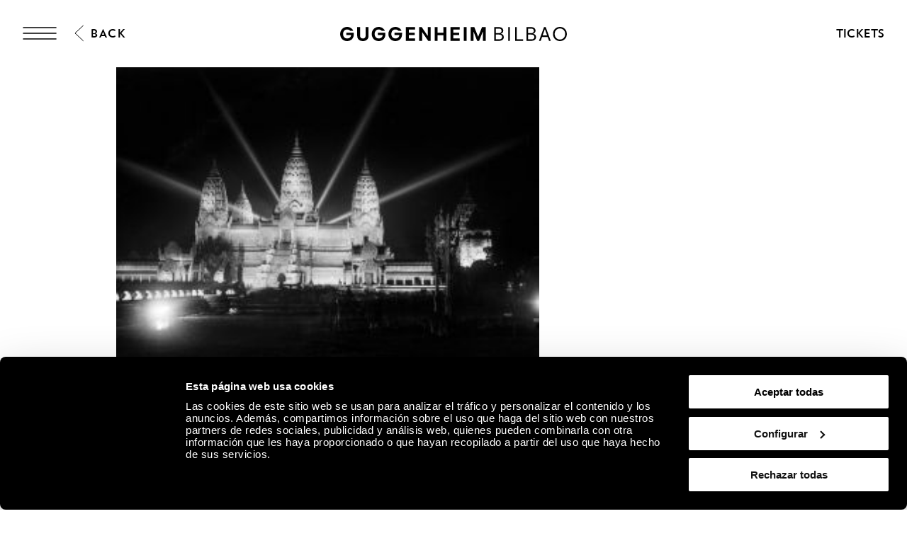

--- FILE ---
content_type: text/html; charset=utf-8
request_url: https://www.guggenheim-bilbao.eus/en/did-you-know/exposicion-de-arte-colonial-de-1931-los-mitos-coloniales
body_size: 33180
content:
<!DOCTYPE html><html lang="en"><head><meta charSet="utf-8"/><title>Exposition Coloniale Internationale, 1931 Colonial Myths | Guggenheim Museum Bilbao</title><link rel="canonical" href="https://www.guggenheim-bilbao.eus/en/did-you-know/exposicion-de-arte-colonial-de-1931-los-mitos-coloniales"/><meta name="viewport" content="width=device-width, initial-scale=1.0"/><meta name="title" content="Exposition Coloniale Internationale, 1931 Colonial Myths | Guggenheim Museum Bilbao"/><meta name="description" content="This international exposition promoted France’s colonial missions. The strategic support provided to France by its colonies was vital to its economy during the depression that struck the United States and Western Europe in 1929."/><meta name="robots" content="INDEX, FOLLOW"/><meta name="theme-color" media="(prefers-color-scheme: dark)" content="black"/><link rel="alternate" href="/sabias-que/exposicion-de-arte-colonial-de-1931-los-mitos-coloniales" hrefLang="es"/><link rel="alternate" href="/eu/ba-al-zenekien/exposicion-de-arte-colonial-de-1931-los-mitos-coloniales" hrefLang="eu"/><link rel="alternate" href="/en/did-you-know/exposicion-de-arte-colonial-de-1931-los-mitos-coloniales" hrefLang="en"/><link rel="alternate" href="/fr/le-saviez-vous/exposicion-de-arte-colonial-de-1931-los-mitos-coloniales" hrefLang="fr"/><link rel="alternate" href="/en/did-you-know/exposicion-de-arte-colonial-de-1931-los-mitos-coloniales" hrefLang="x-default"/><meta property="og:type" content="website"/><meta name="og:title" property="og:title" content="Exposition Coloniale Internationale, 1931 Colonial Myths | Guggenheim Museum Bilbao"/><meta name="og:description" property="og:description" content="This international exposition promoted France’s colonial missions. The strategic support provided to France by its colonies was vital to its economy during the depression that struck the United States and Western Europe in 1929."/><meta property="og:url" content="https://www.guggenheim-bilbao.eus/en/did-you-know/exposicion-de-arte-colonial-de-1931-los-mitos-coloniales"/><meta property="og:image" content="https://cms.guggenheim-bilbao.eus/uploads/2021/04/exposicion-arte-colonial.jpg"/><meta name="twitter:card" content="summary"/><meta name="twitter:title" content="Exposition Coloniale Internationale, 1931 Colonial Myths | Guggenheim Museum Bilbao"/><meta name="twitter:description" content="This international exposition promoted France’s colonial missions. The strategic support provided to France by its colonies was vital to its economy during the depression that struck the United States and Western Europe in 1929."/><meta name="twitter:image" content="https://cms.guggenheim-bilbao.eus/uploads/2021/04/exposicion-arte-colonial.jpg"/><meta name="next-head-count" content="22"/><link rel="apple-touch-icon" sizes="180x180" href="/images/favicon/apple-touch-icon.png"/><link rel="icon" type="image/png" sizes="32x32" href="/images/favicon/favicon-32x32.png"/><link rel="icon" type="image/png" sizes="16x16" href="/images/favicon/favicon-16x16.png"/><link rel="shortcut icon" href="/images/favicon/favicon.ico"/><link rel="manifest" href="/images/favicon/site.webmanifest"/><script data-cookieconsent="ignore">(function(w,d,s,l,i){w[l]=w[l]||[];w[l].push({'gtm.start':
                      new Date().getTime(),event:'gtm.js'});var f=d.getElementsByTagName(s)[0],
                      j=d.createElement(s),dl=l!='dataLayer'?'&l='+l:'';j.async=true;j.src=
                      'https://www.googletagmanager.com/gtm.js?id='+i+dl;f.parentNode.insertBefore(j,f);
                      })(window,document,'script','dataLayer','GTM-KGFZ5PX');</script><script src="/documents/tour.js" async=""></script><script src="/documents/tour.swf" async=""></script><script>window.interdeal = {
                  "sitekey": "81b1508aea50ad11bc31ccb6a10f0542",
                  "Position": "Right",
                  "Menulang": "ES",
                  "domains": {
                      "js": "https://cdn.equalweb.com/",
                      "acc": "https://access.equalweb.com/"
                  },
                  "btnStyle": {
                      "vPosition": ["50%", "85px"],
                      "scale": ["0.4", "0.4"],
                      "color": {"main": "#000", "second": ""},
                      "icon": {"type": 11, "shape": "circle", "outline": false}
                  }
                };(function(doc, head, body){
                  var coreCall             = doc.createElement('script');
                  coreCall.src             = 'https://cdn.equalweb.com/core/4.3.2/accessibility.js';
                  coreCall.defer           = true;
                  coreCall.integrity       = 'sha512-73oZhkzO+7F1r8AXT5BtChHyVvx8GMuB3Pokx6jdnP5Lw7xyBUO4L5KKi7BwqovhoqOWjNmkah1iCiMniyt6Kw==';
                  coreCall.crossOrigin     = 'anonymous';
                  coreCall.setAttribute('data-cfasync', true );
                  body? body.appendChild(coreCall) : head.appendChild(coreCall);
                })(document, document.head, document.body)</script><link rel="preload" href="/_next/static/css/7d659acf3de1c64d.css" as="style"/><link rel="stylesheet" href="/_next/static/css/7d659acf3de1c64d.css" data-n-g=""/><link rel="preload" href="/_next/static/css/4826b2fc78785d81.css" as="style"/><link rel="stylesheet" href="/_next/static/css/4826b2fc78785d81.css" data-n-p=""/><noscript data-n-css=""></noscript><script defer="" nomodule="" src="/_next/static/chunks/polyfills-c67a75d1b6f99dc8.js"></script><script defer="" src="/_next/static/chunks/2293.d41c0cb197b39d2f.js"></script><script defer="" src="/_next/static/chunks/4390.c0c01669d4dd3716.js"></script><script defer="" src="/_next/static/chunks/4159.f82fec24dad1f167.js"></script><script defer="" src="/_next/static/chunks/3431.9fec5d25a97dbb86.js"></script><script defer="" src="/_next/static/chunks/6362.2a049518c4f70629.js"></script><script defer="" src="/_next/static/chunks/9309.8782fe1db16eefce.js"></script><script defer="" src="/_next/static/chunks/4827.8c900ba67ea90eba.js"></script><script defer="" src="/_next/static/chunks/8325.218ebca0dc6e1bea.js"></script><script defer="" src="/_next/static/chunks/4717.3175adb3ac791e59.js"></script><script defer="" src="/_next/static/chunks/1156.6fa12a381285c997.js"></script><script defer="" src="/_next/static/chunks/25.43baf40e81aba41d.js"></script><script defer="" src="/_next/static/chunks/734.2d56de58f9d70fcd.js"></script><script defer="" src="/_next/static/chunks/6930.f9f76ea9d6913ab2.js"></script><script defer="" src="/_next/static/chunks/575.d54e0a4d595463c6.js"></script><script defer="" src="/_next/static/chunks/7780.af13760fa9c79147.js"></script><script defer="" src="/_next/static/chunks/8833.60b00379d46c8a82.js"></script><script src="/_next/static/chunks/webpack-651a8e5f9d323f3c.js" defer=""></script><script src="/_next/static/chunks/framework-79bce4a3a540b080.js" defer=""></script><script src="/_next/static/chunks/main-e2b55a3fbf939aba.js" defer=""></script><script src="/_next/static/chunks/pages/_app-07b68be1f9256be9.js" defer=""></script><script src="/_next/static/chunks/pages/sabias-que/%5B...slug%5D-b9c2c30006093f82.js" defer=""></script><script src="/_next/static/bi3AWUqu8jo3gbsffJ8_D/_buildManifest.js" defer=""></script><script src="/_next/static/bi3AWUqu8jo3gbsffJ8_D/_ssgManifest.js" defer=""></script></head><body><noscript><iframe
                      src="https://www.googletagmanager.com/ns.html?id=GTM-KGFZ5PX"
                      height="0" width="0" style="display:none;visibility:hidden"></iframe></noscript><div id="__next" data-reactroot=""><div class="Header_backgroundModal__cL3lU"></div><div class="Header_headerOverlay__ND2dg Header_headerOverlayMobile__78f52"></div><div data-header="logo-mobile" class="Header_headerLogoOverHero__kTqla Header_headerLogoOverHeroBlack__avNVR"><a title="Home" href="/en"><span class="Iconography_iconography__nKQJf"><svg xmlns="http://www.w3.org/2000/svg" viewBox="0 0 1557.98 97.02"><path d="M1058.62 1.51h33.43c17.73 0 28.89 9.53 28.89 24.85 0 9.78-6.31 17.47-15.9 19.93v.88c11.86 1.96 19.56 10.22 19.56 22.27 0 15.77-12.62 26.05-31.54 26.05h-34.44V1.51Zm32.55 41.38c11.29 0 18.29-5.99 18.29-15.64s-6.88-15.64-17.92-15.64h-21.57V42.9h21.2Zm1.39 42.52c12.68 0 20.57-6.24 20.57-16.34s-7.63-16.34-19.93-16.34h-23.21V85.4h22.58Zm62.71-83.9h11.36V95.5h-11.36V1.51Zm47 0h11.36v83.9h43.78V95.5h-55.13V1.51Zm78.18 0h33.43c17.73 0 28.89 9.53 28.89 24.85 0 9.78-6.31 17.47-15.9 19.93v.88c11.86 1.96 19.56 10.22 19.56 22.27 0 15.77-12.62 26.05-31.54 26.05h-34.44V1.51ZM1313 42.89c11.29 0 18.29-5.99 18.29-15.64s-6.88-15.64-17.92-15.64h-21.57V42.9h21.2Zm1.39 42.52c12.68 0 20.57-6.24 20.57-16.34s-7.63-16.34-19.93-16.34h-23.21V85.4h22.58Zm86.72-83.9h11.73l34.44 93.99h-11.86l-9.46-26.62h-38.04l-9.4 26.62h-11.99l34.58-93.99Zm21.26 57.28-15.01-42.39h-.88l-14.95 42.39h30.85Zm40.38-10.22c0-27.88 20.32-48.57 47.65-48.57s47.59 20.69 47.59 48.57-20.2 48.45-47.59 48.45-47.65-20.63-47.65-48.45Zm47.65 37.85c20.64 0 35.97-16.09 35.97-37.85s-15.34-37.97-35.97-37.97-36.03 16.15-36.03 37.97 15.34 37.85 36.03 37.85ZM0 48.64C0 21.07 20.82 0 48 0c18.36 0 35.7 10.91 42.08 26.49H68.7c-3.91-4.92-12.05-8.96-20.63-8.96-16.46 0-27.88 12.43-27.88 31.1s11.48 30.78 28.2 30.78c15.2 0 25.67-8.89 27.19-23.34H42.15V39.98h51.6v10.41c0 28.77-18.36 46.62-46.24 46.62S0 76.83 0 48.64Zm217.05 0c0-27.57 20.82-48.64 48-48.64 18.36 0 35.7 10.91 42.08 26.49h-21.38c-3.91-4.92-12.05-8.96-20.63-8.96-16.46 0-27.88 12.43-27.88 31.1s11.48 30.78 28.2 30.78c15.2 0 25.67-8.89 27.19-23.34H259.2V39.98h51.6v10.41c0 28.77-18.36 46.62-46.24 46.62s-47.5-20.19-47.5-48.38Zm114.61 0c0-27.57 20.82-48.64 48-48.64 18.36 0 35.7 10.91 42.08 26.49h-21.38c-3.91-4.92-12.05-8.96-20.63-8.96-16.46 0-27.88 12.43-27.88 31.1s11.48 30.78 28.2 30.78c15.2 0 25.67-8.89 27.19-23.34h-33.43V39.98h51.6v10.41c0 28.77-18.36 46.62-46.24 46.62s-47.5-20.19-47.5-48.38ZM451.77 1.51h63.4v16.4h-43.53v22.08h40.18v16.09h-40.18V79.1h43.59v16.4h-63.46V1.51Zm91.47 0h17.41l40.5 59.17h.88V1.51h19.87V95.5h-17.22l-40.69-59.3h-.88v59.3h-19.87V1.51Zm214.67 0h63.4v16.4h-43.53v22.08h40.18v16.09h-40.18V79.1h43.59v16.4h-63.46V1.51Zm91.47 0h19.87V95.5h-19.87V1.51Zm47.8 0h24.98l25.86 64.91h.95l25.92-64.91H1000V95.5h-19.43V34.18h-.95L955.21 95.5h-13.5l-24.29-61.32h-.95V95.5h-19.3V1.51ZM117.26 61.69V1.51h19.81v58.54c0 11.99 7.25 19.49 19.11 19.49s19.11-7.51 19.11-19.49V1.51h19.81v60.18c0 21.57-15.08 35.33-38.92 35.33s-38.92-13.75-38.92-35.33ZM649.73 1.51h19.87v38.8h40.31V1.51h19.81V95.5h-19.81V56.64H669.6V95.5h-19.87V1.51Z" style="stroke-width:0"></path></svg></span></a></div><header class="Header_header__pUpk9 Header_headerBlack__Mg4F6"><div class="Header_headerOverlay__ND2dg"></div><div class="grid"><div class="Header_headerTop__1w_et"><span class="Iconography_iconography__nKQJf Header_headerTopIcon__KgS73"><svg width="48" height="18" fill="none" xmlns="http://www.w3.org/2000/svg"><path d="M1 1h46M1 17h46M1 9h46" stroke="currentColor" stroke-width="1.5" stroke-linecap="round"></path></svg></span><a aria-label="Guggenheim Bilbao" class="Header_headerIconLink__OwVal" data-header="logo" href="/en"><span class="Iconography_iconography__nKQJf Header_headerIcon__8jgOO Header_headerIconMobile__wGeyT"><svg width="26" height="24" fill="none" xmlns="http://www.w3.org/2000/svg"><path d="M13.137 24C6.174 24 0 19.276 0 12.017 0 4.724 6.622 0 13.104 0c4.183 0 6.788 1.11 9.43 2.82l-1.44 2c-2.33-1.553-5.215-2.538-7.957-2.538-6.415 0-10.153 4.602-10.153 9.735 0 5.486 4.358 9.73 10.22 9.73 4.942 0 8.44-3.04 8.919-6.654h-9.394v-2.285h12.308c0 6.12-4.627 11.192-11.9 11.192Z" fill="currentColor"></path></svg></span></a><div class="Header_headerTopRight__b4KT7"><span class="Iconography_iconography__nKQJf Header_headerTopIconUser__vmxU0"><svg viewBox="0 0 24 22" xmlns="http://www.w3.org/2000/svg"><path fill-rule="evenodd" clip-rule="evenodd" d="M5.665 6.68a6.08 6.08 0 1 1 9.209 5.212h2.697c3.82 0 5.917 2.948 5.917 6.549 0 1.985-1.56 2.959-3.373 2.959H4.911c-.76 0-.76-1.155 0-1.155h15.204c1.189 0 2.219-.492 2.219-1.804 0-2.975-1.593-5.394-4.763-5.394H6.08c-3.254 0-4.925 2.276-4.925 5.394 0 .76-1.155.76-1.155 0 0-3.75 2.18-6.549 6.08-6.549h2.535a6.075 6.075 0 0 1-2.95-5.213Zm6.08-4.926a4.925 4.925 0 1 0 0 9.85 4.925 4.925 0 0 0 0-9.85Z"></path></svg></span><a class="InlineButton_inlineButton__2iVIZ inline-button" href="https://tickets.guggenheim-bilbao.eus/en/" target="_blank" rel="nofollow"><span class="InlineButton_inlineButtonText__3RVMu"><span class="Text_text___H86R textHeading10 Header_headerTopTickets__Ztttk bold">Tickets</span></span></a></div></div></div><div class="MenuLayout_menuLayout__VabV8 MenuLayout_menuDesktop__H6W52 grid MenuLayout_hide__qR7_K"><div class="MenuLayout_menuLayoutLeft__Bswah"><div class="TopMenu_topMenu__y2aWe"><div class="TopMenu_topMenuActions__hEQfZ"><span class="Iconography_iconography__nKQJf TopMenu_topMenuActionsItem__6U1jm"><svg viewBox="0 0 40 40" fill="none" xmlns="http://www.w3.org/2000/svg"><path d="m8 8 24 24M32 8 8 32" stroke="currentColor"></path></svg></span><span class="Iconography_iconography__nKQJf TopMenu_topMenuActionsItem__6U1jm"><svg viewBox="0 0 40 40" fill="none" xmlns="http://www.w3.org/2000/svg"><circle cx="16.666" cy="16.667" r="10" stroke="currentColor" stroke-linecap="round" stroke-linejoin="round"></circle><path d="m24.166 24.167 7.5 7.5" stroke="currentColor" stroke-linecap="round" stroke-linejoin="round"></path></svg></span><span class="Iconography_iconography__nKQJf TopMenu_topMenuActionsItem__6U1jm"><svg width="40" height="40" fill="none" xmlns="http://www.w3.org/2000/svg"><path fill-rule="evenodd" clip-rule="evenodd" d="M12.353 13.892a7.892 7.892 0 1 1 11.954 6.767h3.502c4.958 0 7.68 3.826 7.68 8.5 0 2.577-2.024 3.841-4.378 3.841H11.375c-.986 0-.986-1.499 0-1.499h19.736c1.543 0 2.88-.639 2.88-2.342 0-3.861-2.068-7.002-6.182-7.002H12.892c-4.223 0-6.393 2.955-6.393 7.002 0 .987-1.499.987-1.499 0 0-4.868 2.829-8.5 7.892-8.5h3.29a7.887 7.887 0 0 1-3.829-6.767Zm7.892-6.393a6.393 6.393 0 1 0 0 12.785 6.393 6.393 0 0 0 0-12.785Z" fill="currentColor"></path></svg></span></div><div><span class="Text_text___H86R textHeading10 TopMenu_topMenuLinksItem__YIBI3 TopMenu_topMenuLinkLang__qKQl7" role="button" title="Language">Language</span><a href="https://tickets.guggenheim-bilbao.eus/en/" class="Button_root__tIp3x button TopMenu_topMenuLinksItem__YIBI3 TopMenu_topMenuButtonTicket__gdJWi" target="_blank" rel="nofollow"><span class="Text_text___H86R textHeading10">Tickets</span></a></div></div><div class="MainMenu_headerItems__GdL4q"><div class="MainMenu_headerItem__H52_O" style="--delay:2s;--delay-initial:0s"><a class="Text_text___H86R textHeading03 MainMenu_headerItemMain__648md" href="#" title="Visit">Visit</a><div class="MainMenu_submenuContainer__t46ON" style="opacity:0;transform:rotateX(-70deg);transform-origin:top;max-height:1px"><div class="MainMenu_headerSubMenu__fZEdO"><a class="Text_text___H86R textP1 MainMenu_headerSubMenuItem__zdVvf colorOnHover" href="/en/plan-your-visit" title="Plan your visit">Plan your visit</a><a class="Text_text___H86R textP1 MainMenu_headerSubMenuItem__zdVvf colorOnHover" href="/en/hours-and-admission" title="Hours and admission">Hours and admission</a><a class="Text_text___H86R textP1 MainMenu_headerSubMenuItem__zdVvf colorOnHover" href="/en/guided-tours-and-groups" title="Guided Tours and Groups">Guided Tours and Groups</a><a class="Text_text___H86R textP1 MainMenu_headerSubMenuItem__zdVvf colorOnHover" href="/en/useful-information" title="Useful information">Useful information</a><a class="Text_text___H86R textP1 MainMenu_headerSubMenuItem__zdVvf colorOnHover" href="/en/useful-information/services/restaurants" title="Restaurants">Restaurants</a><a class="Text_text___H86R textP1 MainMenu_headerSubMenuItem__zdVvf colorOnHover" href="/en/routes" title="Routes">Routes</a><a class="Text_text___H86R textP1 MainMenu_headerSubMenuItem__zdVvf colorOnHover" href="/en/zero" title="ZERO">ZERO</a><a class="Text_text___H86R textP1 MainMenu_headerSubMenuItem__zdVvf colorOnHover" href="/en/guest-book" title="Guest book">Guest book</a></div></div></div><div class="MainMenu_headerItem__H52_O" style="--delay:2.1s;--delay-initial:2s"><a class="Text_text___H86R textHeading03 MainMenu_headerItemMain__648md" href="#" title="Explore">Explore</a><div class="MainMenu_submenuContainer__t46ON" style="opacity:0;transform:rotateX(-70deg);transform-origin:top;max-height:1px"><div class="MainMenu_headerSubMenu__fZEdO"><a class="Text_text___H86R textP1 MainMenu_headerSubMenuItem__zdVvf colorOnHover" href="/en/the-collection" title="The Collection">The Collection</a><a class="Text_text___H86R textP1 MainMenu_headerSubMenuItem__zdVvf colorOnHover" href="/en/exhibitions" title="Exhibitions">Exhibitions</a><a class="Text_text___H86R textP1 MainMenu_headerSubMenuItem__zdVvf colorOnHover" href="/en/the-building" title="The Building">The Building</a><a class="Text_text___H86R textP1 MainMenu_headerSubMenuItem__zdVvf colorOnHover" href="/en/activities" title="Activities">Activities</a><a class="Text_text___H86R textP1 MainMenu_headerSubMenuItem__zdVvf colorOnHover" href="https://community.guggenheim-bilbao.eus/redirect?type=channel" title="Audio/Video Channel">Audio/Video Channel</a><a class="Text_text___H86R textP1 MainMenu_headerSubMenuItem__zdVvf colorOnHover" href="/en/wellbeing" title="Wellbeing">Wellbeing</a></div></div></div><div class="MainMenu_headerItem__H52_O" style="--delay:2.2s;--delay-initial:4s"><a class="Text_text___H86R textHeading03 MainMenu_headerItemMain__648md" href="#" title="Community">Community</a><div class="MainMenu_submenuContainer__t46ON" style="opacity:0;transform:rotateX(-70deg);transform-origin:top;max-height:1px"><div class="MainMenu_headerSubMenu__fZEdO"><a class="Text_text___H86R textP1 MainMenu_headerSubMenuItem__zdVvf colorOnHover" href="/en/about-community" title="About Community">About Community</a><a class="Text_text___H86R textP1 MainMenu_headerSubMenuItem__zdVvf colorOnHover" href="/en/corporate-support" title="Corporate Support">Corporate Support</a><a class="Text_text___H86R textP1 MainMenu_headerSubMenuItem__zdVvf colorOnHover" href="/en/corporate-support/our-corporate-members" title="Current Corporate Members">Current Corporate Members</a><a class="Text_text___H86R textP1 MainMenu_headerSubMenuItem__zdVvf colorOnHover" href="/en/museum-members" title="Museum Members">Museum Members</a><a class="Text_text___H86R textP1 MainMenu_headerSubMenuItem__zdVvf colorOnHover" href="/en/followers" title="Followers">Followers</a><a class="Text_text___H86R textP1 MainMenu_headerSubMenuItem__zdVvf colorOnHover" href="/en/educators" title="Educators">Educators</a></div></div></div></div><div class="Search_menuSearch__MSP4B Search_hide__P9Ikt"><span class="Text_text___H86R textHeading03" title="Buscar">Search engine</span><div class="Search_menuSearchForm__i_Hzc"><form><div class="Search_inputWithButton__Tqv3m"><div class="Input_input__2GOEq Search_inputSearch__wivNV"><input type="text" class="Input_inputField__A3_QI Input_borderBottom__PidMc" placeholder="Information, artists, routes, and more" name="search"/></div><button class="Button_root__tIp3x button Search_inputButton__r_3J4" aria-label="Search" type="submit"><span class="Text_text___H86R textP1"><span class="Text_text___H86R textHeading11 Search_buttonLabel__VdE6Z Text_uppercase__iwFCt">Search</span><span class="Iconography_iconography__nKQJf Search_buttonIcon__poVM9 Iconography_iconographyInverted__NUA_6"><svg viewBox="0 0 40 40" fill="none" xmlns="http://www.w3.org/2000/svg"><circle cx="16.666" cy="16.667" r="10" stroke="currentColor" stroke-linecap="round" stroke-linejoin="round"></circle><path d="m24.166 24.167 7.5 7.5" stroke="currentColor" stroke-linecap="round" stroke-linejoin="round"></path></svg></span></span></button></div></form></div><div><span class="Text_text___H86R textHeading09 Search_menuSearchLink__jxXyb">Go to:</span><a class="Text_text___H86R textHeading09 Search_menuSearchLink__jxXyb colorOnHover upper" title="Hours and admission" href="/en/hours-and-admission">Hours and admission</a><a class="Text_text___H86R textHeading09 Search_menuSearchLink__jxXyb colorOnHover upper" title="The Building" href="/en/the-building">The Building</a><a class="Text_text___H86R textHeading09 Search_menuSearchLink__jxXyb colorOnHover upper" title="Activities" href="/en/activities">Activities</a><a class="Text_text___H86R textHeading09 Search_menuSearchLink__jxXyb colorOnHover upper" title="Works from the Guggenheim Museum Bilbao Collection" href="/en/exhibitions/works-from-the-guggenheim-museum-bilbao-collection">Works from the Guggenheim Museum Bilbao Collection</a></div></div><div class="LanguageSelector_languageList__wmfoE"><span class="Text_text___H86R textP2 LanguageSelector_languageTitle__5RzFl">Language</span><a class="Text_text___H86R textP4 regular underlineOnHover" title="Euskara" href="/eu/ba-al-zenekien/exposicion-de-arte-colonial-de-1931-los-mitos-coloniales"><strong>EU</strong> <!-- -->Euskara</a><a class="Text_text___H86R textP4 regular underlineOnHover" title="Español" href="/sabias-que/exposicion-de-arte-colonial-de-1931-los-mitos-coloniales"><strong>ES</strong> <!-- -->Español</a><a class="Text_text___H86R textP4 regular underlineOnHover" title="English" href="/en/did-you-know/exposicion-de-arte-colonial-de-1931-los-mitos-coloniales"><strong>EN</strong> <!-- -->English</a><a class="Text_text___H86R textP4 regular underlineOnHover" title="Français" href="/fr/le-saviez-vous/exposicion-de-arte-colonial-de-1931-los-mitos-coloniales"><strong>FR</strong> <!-- -->Français</a><div class="LanguageSelector_divider__Es6VP"></div><a class="Text_text___H86R textP4 regular underlineOnHover" href="/de" title="Besucherinformationen"><strong>DE</strong> <!-- -->Besucherinformationen</a><a class="Text_text___H86R textP4 regular underlineOnHover" href="/it" title="Informazioni per i visitatori"><strong>IT</strong> <!-- -->Informazioni per i visitatori</a><a class="Text_text___H86R textP4 regular underlineOnHover" href="/pt-pt" title="Informação útil"><strong>PT</strong> <!-- -->Informação útil</a><a class="Text_text___H86R textP4 regular underlineOnHover" href="/gl" title="Información de utilidade"><strong>GL</strong> <!-- -->Información de utilidade</a><a class="Text_text___H86R textP4 regular underlineOnHover" href="/ca" title="Informació útil"><strong>CA</strong> <!-- -->Informació útil</a><a class="Text_text___H86R textP4 regular underlineOnHover" href="/ru" title="Полезная информация"><strong>Py</strong> <!-- -->Полезная информация</a><a class="Text_text___H86R textP4 regular underlineOnHover" href="/ja" title="役に立つ情報"><strong>Ja</strong> <!-- -->役に立つ情報</a><a class="Text_text___H86R textP4 regular underlineOnHover" href="/ko" title="유용한 정보"><strong>Ko</strong> <!-- -->유용한 정보</a></div><div class="BottomMenu_BottomMenu__tOPD7"><div class="BottomMenu_BottomMenuItems__W7wJX"><a class="Text_text___H86R textHeading04 BottomMenu_BottomMenuItemsItem__Ztum7 colorOnHover" title="Store/Bookstore" style="--delay:0.9s;--delay-initial:0.3s" href="https://tienda.guggenheim-bilbao.eus/en">Store/Bookstore</a><a class="Text_text___H86R textHeading04 BottomMenu_BottomMenuItemsItem__Ztum7 colorOnHover" title="Learn" style="--delay:1s;--delay-initial:0.4s" href="/en/learn">Learn</a><a class="Text_text___H86R textHeading04 BottomMenu_BottomMenuItemsItem__Ztum7 colorOnHover" title="Environmental sustainability" style="--delay:1.1s;--delay-initial:0.5s" href="/en/about-the-museum/environmental-sustainability">Environmental sustainability</a></div><div class="BottomMenu_BottomMenuSocialLinks__ydmdS"><a class="BottomMenu_BottomMenuSocialItem__nxNMV" title="Facebook" target="_blank" rel="nofollow" style="--delay:1s;--delay-initial:0.4s" href="https://www.facebook.com/guggenheimbilbaomuseo"><span class="Iconography_iconography__nKQJf Iconography_iconographySmall__Soz_8"><svg width="25" height="25" fill="none" xmlns="http://www.w3.org/2000/svg"><path fill-rule="evenodd" clip-rule="evenodd" d="M22.509 1.999c.506 0 .824.001 1.05.037.203.033.234.078.248.099.041.059.097.204.127.59.028.372.029.877.029 1.59v18.308c0 .482 0 .8-.027 1.028a.953.953 0 0 1-.044.216.18.18 0 0 1-.019.038s-.003.003-.01.006a.229.229 0 0 1-.04.018c-.047.016-.12.033-.238.046-.242.025-.576.026-1.076.026h-8.295v-9.797h5.363a.5.5 0 1 0 0-1h-5.363V9.479c0-.589.575-1.378 1.943-1.378.41 0 1.582.169 2.662.86a.5.5 0 0 0 .539-.842c-1.266-.81-2.634-1.018-3.201-1.018-1.76 0-2.943 1.089-2.943 2.378v3.725h-2.92a.5.5 0 1 0 0 1h2.92v10.797h9.323c.464 0 .853 0 1.155-.032.302-.033.627-.105.873-.342.25-.24.33-.563.364-.86.034-.294.034-.67.034-1.113V4.292c0-.685 0-1.228-.032-1.644-.031-.406-.098-.788-.302-1.082-.23-.333-.567-.462-.912-.517-.314-.05-.714-.05-1.17-.05H3.918c-.59 0-1.065 0-1.43.03-.358.031-.713.097-.988.308-.302.232-.41.562-.457.882C1 2.52 1 2.902 1 3.34V22.171c0 .455 0 .852.024 1.179.024.325.076.643.215.912.155.297.396.495.712.607.288.103.633.132 1.015.132h5.863a.5.5 0 0 0 0-1H2.965c-.352 0-.557-.03-.68-.074-.097-.034-.13-.071-.16-.126-.043-.083-.083-.235-.105-.525A16.597 16.597 0 0 1 2 22.154V3.376c0-.485.001-.794.033-1.014.029-.2.07-.228.076-.232.032-.024.135-.076.464-.104C2.889 2 3.322 2 3.942 2H22.509Z" fill="currentColor"></path></svg></span></a><a class="BottomMenu_BottomMenuSocialItem__nxNMV" title="Instagram" target="_blank" rel="nofollow" style="--delay:1.1s;--delay-initial:0.5s" href="https://www.instagram.com/museoguggenheim/"><span class="Iconography_iconography__nKQJf Iconography_iconographySmall__Soz_8"><svg width="26" height="24" fill="none" xmlns="http://www.w3.org/2000/svg"><path fill-rule="evenodd" clip-rule="evenodd" d="M25.009 1.937v-.221c.002-.25.003-.472-.01-.648-.017-.221-.062-.51-.275-.734-.215-.225-.505-.285-.74-.31A9.568 9.568 0 0 0 23.067 0H2.96c-.376 0-.696.018-.957.074-.266.058-.521.168-.71.39-.185.216-.249.474-.277.703-.026.22-.026.48-.026.747V11.521c0 .253.018.5.09.715.082.24.232.436.465.563.205.111.438.147.65.164.212.016.467.016.747.016H6.408c.26 3.207 3.002 5.73 6.346 5.73 3.345 0 6.087-2.523 6.347-5.73h4.908v8.605c0 .492 0 .817-.027 1.052a1 1 0 0 1-.046.224.205.205 0 0 1-.022.044l-.008.006a.23.23 0 0 1-.041.018 1.096 1.096 0 0 1-.237.046c-.242.026-.576.027-1.078.027H2.954c-.38 0-.611-.002-.773-.025a.504.504 0 0 1-.115-.027c-.01-.022-.038-.097-.055-.3-.02-.243-.021-.576-.021-1.065v-5.271a.5.5 0 1 0-1 0v5.295c0 .459 0 .836.025 1.127.024.283.077.589.262.83.206.27.497.362.76.4.244.036.55.036.888.036H22.58c.465 0 .855 0 1.157-.033.305-.033.631-.108.878-.35.248-.243.327-.568.361-.87.034-.297.034-.68.034-1.134V1.937ZM2.959 11.979h3.449c.26-3.207 3.002-5.73 6.346-5.73 3.345 0 6.087 2.523 6.347 5.73h4.908V1.678a7.337 7.337 0 0 0-.008-.535 1.057 1.057 0 0 0-.013-.107 1.014 1.014 0 0 0-.11-.017 9.266 9.266 0 0 0-.838-.02H2.96c-.36 0-.592.018-.744.051a.572.572 0 0 0-.158.057.026.026 0 0 0-.008.01.697.697 0 0 0-.04.17 5.99 5.99 0 0 0-.02.65v9.584c0 .225.019.338.037.393a.183.183 0 0 0 .004.01c.025.01.09.03.241.042.17.013.386.013.687.013Zm-.903 10.965s.002 0 .005.003l-.005-.003Zm10.699-5.235c2.984 0 5.367-2.362 5.367-5.23 0-2.868-2.383-5.23-5.367-5.23-2.985 0-5.368 2.362-5.368 5.23 0 2.868 2.383 5.23 5.368 5.23Zm5.877-15.194a.5.5 0 0 0-.5.5V6.01a.5.5 0 0 0 .5.5h2.938a.5.5 0 0 0 .5-.5V3.015a.5.5 0 0 0-.5-.5h-2.938Zm.5 2.995V3.515h1.938V5.51h-1.938Z" fill="currentColor"></path></svg></span></a><a class="BottomMenu_BottomMenuSocialItem__nxNMV" title="YouTube" target="_blank" rel="nofollow" style="--delay:1.2s;--delay-initial:0.6000000000000001s" href="https://www.youtube.com/user/guggenheimbilbao2009"><span class="Iconography_iconography__nKQJf Iconography_iconographySmall__Soz_8"><svg width="31" height="20" xmlns="http://www.w3.org/2000/svg"><path d="M.5 8.355a.5.5 0 0 0 1 0h-1Zm1 4a.5.5 0 1 0-1 0h1Zm12.764-5.163-.276.417.014.01.262-.427Zm5.477 3.371.245.436a.5.5 0 0 0 .017-.862l-.262.426ZM13 14.355h-.5a.5.5 0 0 0 .745.436L13 14.355Zm.5-3.792a.5.5 0 0 0-1 0h1Zm-.224-4.625a.5.5 0 0 0-.552.834l.552-.834ZM2.194 18.145c-.285 0-.444-.022-.534-.052-.067-.022-.07-.038-.075-.046-.02-.036-.05-.123-.068-.335-.017-.207-.017-.47-.017-.831h-1c0 .345 0 .655.02.911.02.252.065.517.194.746.303.537.894.607 1.48.607v-1ZM1.5 2.766c0-.37.001-.587.025-.738.02-.132.044-.11.013-.089-.002.002.014-.01.072-.025.058-.015.143-.029.269-.039.255-.02.605-.02 1.11-.02v-1c-.488 0-.885 0-1.189.024-.29.022-.597.072-.84.245-.28.198-.381.484-.423.75C.5 2.118.5 2.43.5 2.765h1Zm1.49-.911h25.47v-1H2.99v1Zm25.47 0c.414 0 .668.001.847.028a.517.517 0 0 1 .14.035l.008.004-.002-.002c.009.012.052.085.076.37.022.272.023.644.023 1.182h1c0-.52 0-.942-.027-1.265-.026-.311-.082-.635-.273-.888-.213-.283-.516-.384-.799-.426-.269-.04-.611-.038-.993-.038v1Zm1.092 1.617v13.762h1V3.472h-1Zm0 13.762c0 .366-.001.594-.021.754-.02.157-.047.14-.01.107.025-.022.012.01-.19.03-.193.02-.462.02-.871.02v1c.387 0 .715 0 .97-.024.245-.024.53-.08.754-.278.237-.21.309-.491.339-.731.03-.237.029-.54.029-.878h-1ZM1.5 8.355V2.766h-1v5.589h1Zm0 8.526v-4.526h-1v4.526h1Zm12.502-9.263 5.477 3.37.524-.85-5.477-3.371-.524.851Zm5.494 2.51-6.741 3.791.49.872 6.741-3.792-.49-.872ZM13.5 14.354v-3.792h-1v3.792h1Zm1.04-7.58-1.264-.837-.552.834 1.264.837.552-.833Zm13.92 11.37H2.194v1H28.46v-1Z"></path></svg></span></a><a class="BottomMenu_BottomMenuSocialItem__nxNMV" title="Twitter" target="_blank" rel="nofollow" style="--delay:1.3s;--delay-initial:0.7000000000000001s" href="https://twitter.com/MuseoGuggenheim"><span class="Iconography_iconography__nKQJf Iconography_iconographySmall__Soz_8"><svg width="24" height="24" fill="none" xmlns="http://www.w3.org/2000/svg"><path d="M9.364 10.162.8 0h2.03l7.434 8.824L16.203 0h6.849l-8.98 13.343L23.052 24h-2.03l-7.85-9.318L6.9 24H.05l9.313-13.838Zm2.779 3.299.91-1.329L20.29 1.56h-3.116l-5.842 8.532-.91 1.329L2.83 22.51h3.117l6.197-9.05Z" fill="#007D93"></path></svg></span></a></div><div class="BottomMenu_BottomMenuSecondaryItems__iNfFC"><a class="Text_text___H86R textHeading09 BottomMenu_BottomMenuSecondaryItemsItem__Bb2_D colorOnHover" title="About the Museum" style="--delay:1.5s;--delay-initial:0.5s" href="/en/about-the-museum">About the Museum</a><a class="Text_text___H86R textHeading09 BottomMenu_BottomMenuSecondaryItemsItem__Bb2_D colorOnHover" title="Employment and internships" style="--delay:1.6s;--delay-initial:0.6s" href="/en/employment-and-internships">Employment and internships</a><a class="Text_text___H86R textHeading09 BottomMenu_BottomMenuSecondaryItemsItem__Bb2_D colorOnHover" title="Press Room" style="--delay:1.7s;--delay-initial:0.7s" href="/en/press-room">Press Room</a><a class="Text_text___H86R textHeading09 BottomMenu_BottomMenuSecondaryItemsItem__Bb2_D colorOnHover" title="Artitz" style="--delay:1.8s;--delay-initial:0.8s" href="https://www.guggenheim-bilbao-artitz.eus/">Artitz</a><a class="Text_text___H86R textHeading09 BottomMenu_BottomMenuSecondaryItemsItem__Bb2_D colorOnHover" title="Audio/Video Channel" style="--delay:1.9s;--delay-initial:0.9s" href="https://community.guggenheim-bilbao.eus/redirect?type=channel">Audio/Video Channel</a></div></div><a href="https://tickets.guggenheim-bilbao.eus/en/" class="Button_root__tIp3x button TopMenu_topMenuLinksItem__YIBI3 TopMenu_topMenuButtonTicket__gdJWi TopMenu_mobile__BXrYs" target="_blank" rel="nofollow"><span class="Text_text___H86R textHeading10">Tickets</span></a></div><div class="MenuLayout_menuLayoutRight__pMf_M"><div class="MenuHero_menuHero__I5b8s"><div class="MenuHero_menuHeroInfo__0wWhe"><span class="Text_text___H86R textHeading12 MenuHero_heroSubHeading__9GTli Text_fluid__hODlu">Exhibition</span><a class="Text_text___H86R textHeading05 MenuHero_menuHeroTitle__8Zd5q Text_fluid__hODlu" title="Works from the Guggenheim Museum Bilbao Collection" href="/en/exhibitions/works-from-the-guggenheim-museum-bilbao-collection">Works from the Guggenheim Museum Bilbao Collection</a></div><div class="Image_picture__QjAou Image_pictureRatio__2jVb4 Image_backgroundImage__oaBSD" style="--picture-aspect-ratio:5.213849287169043;--picture-object-fit:cover;--picture-background-color:"><picture data-image-type="picture"><source media="(max-width: 480px)" srcSet="https://cms.guggenheim-bilbao.eus/uploads/2022/10/Warhol_A_One-Hundred-and-Fifty-Multicolored-Marilyns_1979-768x147.jpg"/><source media="(max-width: 768px)" srcSet="https://cms.guggenheim-bilbao.eus/uploads/2022/10/Warhol_A_One-Hundred-and-Fifty-Multicolored-Marilyns_1979-768x147.jpg"/><source media="(max-width: 1024px)" srcSet="https://cms.guggenheim-bilbao.eus/uploads/2022/10/Warhol_A_One-Hundred-and-Fifty-Multicolored-Marilyns_1979-1024x197.jpg"/><source media="(max-width: 1440px)" srcSet="https://cms.guggenheim-bilbao.eus/uploads/2022/10/Warhol_A_One-Hundred-and-Fifty-Multicolored-Marilyns_1979-1920x369.jpg"/><source media="(max-width: 2048px)" srcSet="https://cms.guggenheim-bilbao.eus/uploads/2022/10/Warhol_A_One-Hundred-and-Fifty-Multicolored-Marilyns_1979-scaled.jpg"/><img alt="Warhol A One Hundred and Fifty Multicolored Marilyns 1979 scaled" data-image-type="img" class="Image_loading__g3HXf" data-src="https://cms.guggenheim-bilbao.eus/uploads/2022/10/Warhol_A_One-Hundred-and-Fifty-Multicolored-Marilyns_1979-scaled.jpg" loading="lazy" src="https://cms.guggenheim-bilbao.eus/uploads/2022/10/Warhol_A_One-Hundred-and-Fifty-Multicolored-Marilyns_1979-scaled.jpg" width="2560" height="491"/></picture></div></div></div></div></header><main class="pages template-default"><div class="page-content space-btw-header did-you-know-template"><div class="DefaultPage_defaultPageImage__2x8s3 grid DefaultPage_didYouKnowPageImage__D_i__"><div class="Image_picture__QjAou Image_pictureRatio__2jVb4 Image_autoRatio__qPTaT" style="--picture-aspect-ratio:auto;--picture-object-fit:contain;--picture-object-position:left"><picture data-image-type="picture"><source media="(max-width: 480px)" srcSet="https://cms.guggenheim-bilbao.eus/uploads/2021/04/exposicion-arte-colonial-300x217.jpg"/><source media="(max-width: 768px)" srcSet="https://cms.guggenheim-bilbao.eus/uploads/2021/04/exposicion-arte-colonial-300x217.jpg"/><source media="(max-width: 1024px)" srcSet="https://cms.guggenheim-bilbao.eus/uploads/2021/04/exposicion-arte-colonial-300x217.jpg"/><source media="(max-width: 1440px)" srcSet="https://cms.guggenheim-bilbao.eus/uploads/2021/04/exposicion-arte-colonial-300x217.jpg"/><source media="(max-width: 2048px)" srcSet="https://cms.guggenheim-bilbao.eus/uploads/2021/04/exposicion-arte-colonial.jpg"/><img alt="Exposition Coloniale Internationale, 1931 Colonial Myths" data-image-type="img" class="Image_loading__g3HXf" data-src="https://cms.guggenheim-bilbao.eus/uploads/2021/04/exposicion-arte-colonial.jpg" loading="lazy" src="https://cms.guggenheim-bilbao.eus/uploads/2021/04/exposicion-arte-colonial.jpg" width="585" height="423"/></picture></div></div><article class="ContentWithAside_contentWithAside__CpYbW grid ContentWithAside_inverted__eOkaf DefaultPage_defaultPageContainer__q8HXs DefaultPage_didYouKnowPageContainer__MCxJc" data-section="content-with-aside"><section><span class="Text_text___H86R textHeading06">Exposition Coloniale Internationale, 1931 Colonial Myths</span><div class="content Content_content__Ox13L DefaultPage_defaultPageContent__1lAkk"><div class="Content_contentContent__BVh3J"><p>This international exposition promoted France’s colonial missions. The strategic support provided to France by its colonies was vital to its economy during the depression that struck the United States and Western Europe in 1929. Ostensibly aligned with right-wing political agendas, the exposition was formally boycotted by Surrealist artists. They instead participated in the exhibition The Truth about the Colonies (documented in the images nearby), which was also supported by the French Communist Party. The disjunction between the generally left-wing avant-garde, and official institutions (including the École des Beaux-Arts, and its yearly salon), became paradigmatic of the polarization of the French political and cultural panorama.</p>
<p>Here you can listen to an extract of “Minor Swing” (1934) by Django Reinhardt et le Quintette du Hot Club de France. The father of Gypsy Swing, Django Reinhardt (1910–1953) was an inspiring musical figure who bridged the Atlantic by mixing American jazz with French Gypsy and Balkan music.</p>
<p>12th-century Khmer temple of Angkor Wat, 1931. A reconstruction by architects Charles and Gabriel Blanche. © Albert Harlingue / Roger-Viollet</p>
</div></div></section></article></div></main><footer class="Footer_footer__1IwEk" data-section-id="footer"><div><div class="grid Footer_footerTopContent__G3y6U"><a title="Home" class="Footer_footerLogo__JBgbi" href="/en"><span class="Iconography_iconography__nKQJf"><svg xmlns="http://www.w3.org/2000/svg" viewBox="0 0 1557.98 97.02"><path d="M1058.62 1.51h33.43c17.73 0 28.89 9.53 28.89 24.85 0 9.78-6.31 17.47-15.9 19.93v.88c11.86 1.96 19.56 10.22 19.56 22.27 0 15.77-12.62 26.05-31.54 26.05h-34.44V1.51Zm32.55 41.38c11.29 0 18.29-5.99 18.29-15.64s-6.88-15.64-17.92-15.64h-21.57V42.9h21.2Zm1.39 42.52c12.68 0 20.57-6.24 20.57-16.34s-7.63-16.34-19.93-16.34h-23.21V85.4h22.58Zm62.71-83.9h11.36V95.5h-11.36V1.51Zm47 0h11.36v83.9h43.78V95.5h-55.13V1.51Zm78.18 0h33.43c17.73 0 28.89 9.53 28.89 24.85 0 9.78-6.31 17.47-15.9 19.93v.88c11.86 1.96 19.56 10.22 19.56 22.27 0 15.77-12.62 26.05-31.54 26.05h-34.44V1.51ZM1313 42.89c11.29 0 18.29-5.99 18.29-15.64s-6.88-15.64-17.92-15.64h-21.57V42.9h21.2Zm1.39 42.52c12.68 0 20.57-6.24 20.57-16.34s-7.63-16.34-19.93-16.34h-23.21V85.4h22.58Zm86.72-83.9h11.73l34.44 93.99h-11.86l-9.46-26.62h-38.04l-9.4 26.62h-11.99l34.58-93.99Zm21.26 57.28-15.01-42.39h-.88l-14.95 42.39h30.85Zm40.38-10.22c0-27.88 20.32-48.57 47.65-48.57s47.59 20.69 47.59 48.57-20.2 48.45-47.59 48.45-47.65-20.63-47.65-48.45Zm47.65 37.85c20.64 0 35.97-16.09 35.97-37.85s-15.34-37.97-35.97-37.97-36.03 16.15-36.03 37.97 15.34 37.85 36.03 37.85ZM0 48.64C0 21.07 20.82 0 48 0c18.36 0 35.7 10.91 42.08 26.49H68.7c-3.91-4.92-12.05-8.96-20.63-8.96-16.46 0-27.88 12.43-27.88 31.1s11.48 30.78 28.2 30.78c15.2 0 25.67-8.89 27.19-23.34H42.15V39.98h51.6v10.41c0 28.77-18.36 46.62-46.24 46.62S0 76.83 0 48.64Zm217.05 0c0-27.57 20.82-48.64 48-48.64 18.36 0 35.7 10.91 42.08 26.49h-21.38c-3.91-4.92-12.05-8.96-20.63-8.96-16.46 0-27.88 12.43-27.88 31.1s11.48 30.78 28.2 30.78c15.2 0 25.67-8.89 27.19-23.34H259.2V39.98h51.6v10.41c0 28.77-18.36 46.62-46.24 46.62s-47.5-20.19-47.5-48.38Zm114.61 0c0-27.57 20.82-48.64 48-48.64 18.36 0 35.7 10.91 42.08 26.49h-21.38c-3.91-4.92-12.05-8.96-20.63-8.96-16.46 0-27.88 12.43-27.88 31.1s11.48 30.78 28.2 30.78c15.2 0 25.67-8.89 27.19-23.34h-33.43V39.98h51.6v10.41c0 28.77-18.36 46.62-46.24 46.62s-47.5-20.19-47.5-48.38ZM451.77 1.51h63.4v16.4h-43.53v22.08h40.18v16.09h-40.18V79.1h43.59v16.4h-63.46V1.51Zm91.47 0h17.41l40.5 59.17h.88V1.51h19.87V95.5h-17.22l-40.69-59.3h-.88v59.3h-19.87V1.51Zm214.67 0h63.4v16.4h-43.53v22.08h40.18v16.09h-40.18V79.1h43.59v16.4h-63.46V1.51Zm91.47 0h19.87V95.5h-19.87V1.51Zm47.8 0h24.98l25.86 64.91h.95l25.92-64.91H1000V95.5h-19.43V34.18h-.95L955.21 95.5h-13.5l-24.29-61.32h-.95V95.5h-19.3V1.51ZM117.26 61.69V1.51h19.81v58.54c0 11.99 7.25 19.49 19.11 19.49s19.11-7.51 19.11-19.49V1.51h19.81v60.18c0 21.57-15.08 35.33-38.92 35.33s-38.92-13.75-38.92-35.33ZM649.73 1.51h19.87v38.8h40.31V1.51h19.81V95.5h-19.81V56.64H669.6V95.5h-19.87V1.51Z" style="stroke-width:0"></path></svg></span></a><div class="Footer_footerSocial__u_Hgl"><a class="Footer_footerSocialIconLink__u8eeI" title="Facebook" target="_blank" href="https://www.facebook.com/guggenheimbilbaomuseo"><span class="Iconography_iconography__nKQJf Footer_footerSocialIconIcon__WGKwg socialIcon Iconography_iconographySmall__Soz_8"><svg width="25" height="25" fill="none" xmlns="http://www.w3.org/2000/svg"><path fill-rule="evenodd" clip-rule="evenodd" d="M22.509 1.999c.506 0 .824.001 1.05.037.203.033.234.078.248.099.041.059.097.204.127.59.028.372.029.877.029 1.59v18.308c0 .482 0 .8-.027 1.028a.953.953 0 0 1-.044.216.18.18 0 0 1-.019.038s-.003.003-.01.006a.229.229 0 0 1-.04.018c-.047.016-.12.033-.238.046-.242.025-.576.026-1.076.026h-8.295v-9.797h5.363a.5.5 0 1 0 0-1h-5.363V9.479c0-.589.575-1.378 1.943-1.378.41 0 1.582.169 2.662.86a.5.5 0 0 0 .539-.842c-1.266-.81-2.634-1.018-3.201-1.018-1.76 0-2.943 1.089-2.943 2.378v3.725h-2.92a.5.5 0 1 0 0 1h2.92v10.797h9.323c.464 0 .853 0 1.155-.032.302-.033.627-.105.873-.342.25-.24.33-.563.364-.86.034-.294.034-.67.034-1.113V4.292c0-.685 0-1.228-.032-1.644-.031-.406-.098-.788-.302-1.082-.23-.333-.567-.462-.912-.517-.314-.05-.714-.05-1.17-.05H3.918c-.59 0-1.065 0-1.43.03-.358.031-.713.097-.988.308-.302.232-.41.562-.457.882C1 2.52 1 2.902 1 3.34V22.171c0 .455 0 .852.024 1.179.024.325.076.643.215.912.155.297.396.495.712.607.288.103.633.132 1.015.132h5.863a.5.5 0 0 0 0-1H2.965c-.352 0-.557-.03-.68-.074-.097-.034-.13-.071-.16-.126-.043-.083-.083-.235-.105-.525A16.597 16.597 0 0 1 2 22.154V3.376c0-.485.001-.794.033-1.014.029-.2.07-.228.076-.232.032-.024.135-.076.464-.104C2.889 2 3.322 2 3.942 2H22.509Z" fill="currentColor"></path></svg></span></a><a class="Footer_footerSocialIconLink__u8eeI" title="Instagram" target="_blank" href="https://www.instagram.com/museoguggenheim/"><span class="Iconography_iconography__nKQJf Footer_footerSocialIconIcon__WGKwg socialIcon Iconography_iconographySmall__Soz_8"><svg width="26" height="24" fill="none" xmlns="http://www.w3.org/2000/svg"><path fill-rule="evenodd" clip-rule="evenodd" d="M25.009 1.937v-.221c.002-.25.003-.472-.01-.648-.017-.221-.062-.51-.275-.734-.215-.225-.505-.285-.74-.31A9.568 9.568 0 0 0 23.067 0H2.96c-.376 0-.696.018-.957.074-.266.058-.521.168-.71.39-.185.216-.249.474-.277.703-.026.22-.026.48-.026.747V11.521c0 .253.018.5.09.715.082.24.232.436.465.563.205.111.438.147.65.164.212.016.467.016.747.016H6.408c.26 3.207 3.002 5.73 6.346 5.73 3.345 0 6.087-2.523 6.347-5.73h4.908v8.605c0 .492 0 .817-.027 1.052a1 1 0 0 1-.046.224.205.205 0 0 1-.022.044l-.008.006a.23.23 0 0 1-.041.018 1.096 1.096 0 0 1-.237.046c-.242.026-.576.027-1.078.027H2.954c-.38 0-.611-.002-.773-.025a.504.504 0 0 1-.115-.027c-.01-.022-.038-.097-.055-.3-.02-.243-.021-.576-.021-1.065v-5.271a.5.5 0 1 0-1 0v5.295c0 .459 0 .836.025 1.127.024.283.077.589.262.83.206.27.497.362.76.4.244.036.55.036.888.036H22.58c.465 0 .855 0 1.157-.033.305-.033.631-.108.878-.35.248-.243.327-.568.361-.87.034-.297.034-.68.034-1.134V1.937ZM2.959 11.979h3.449c.26-3.207 3.002-5.73 6.346-5.73 3.345 0 6.087 2.523 6.347 5.73h4.908V1.678a7.337 7.337 0 0 0-.008-.535 1.057 1.057 0 0 0-.013-.107 1.014 1.014 0 0 0-.11-.017 9.266 9.266 0 0 0-.838-.02H2.96c-.36 0-.592.018-.744.051a.572.572 0 0 0-.158.057.026.026 0 0 0-.008.01.697.697 0 0 0-.04.17 5.99 5.99 0 0 0-.02.65v9.584c0 .225.019.338.037.393a.183.183 0 0 0 .004.01c.025.01.09.03.241.042.17.013.386.013.687.013Zm-.903 10.965s.002 0 .005.003l-.005-.003Zm10.699-5.235c2.984 0 5.367-2.362 5.367-5.23 0-2.868-2.383-5.23-5.367-5.23-2.985 0-5.368 2.362-5.368 5.23 0 2.868 2.383 5.23 5.368 5.23Zm5.877-15.194a.5.5 0 0 0-.5.5V6.01a.5.5 0 0 0 .5.5h2.938a.5.5 0 0 0 .5-.5V3.015a.5.5 0 0 0-.5-.5h-2.938Zm.5 2.995V3.515h1.938V5.51h-1.938Z" fill="currentColor"></path></svg></span></a><a class="Footer_footerSocialIconLink__u8eeI" title="YouTube" target="_blank" href="https://www.youtube.com/user/guggenheimbilbao2009"><span class="Iconography_iconography__nKQJf Footer_footerSocialIconIcon__WGKwg socialIcon Iconography_iconographySmall__Soz_8"><svg width="31" height="20" xmlns="http://www.w3.org/2000/svg"><path d="M.5 8.355a.5.5 0 0 0 1 0h-1Zm1 4a.5.5 0 1 0-1 0h1Zm12.764-5.163-.276.417.014.01.262-.427Zm5.477 3.371.245.436a.5.5 0 0 0 .017-.862l-.262.426ZM13 14.355h-.5a.5.5 0 0 0 .745.436L13 14.355Zm.5-3.792a.5.5 0 0 0-1 0h1Zm-.224-4.625a.5.5 0 0 0-.552.834l.552-.834ZM2.194 18.145c-.285 0-.444-.022-.534-.052-.067-.022-.07-.038-.075-.046-.02-.036-.05-.123-.068-.335-.017-.207-.017-.47-.017-.831h-1c0 .345 0 .655.02.911.02.252.065.517.194.746.303.537.894.607 1.48.607v-1ZM1.5 2.766c0-.37.001-.587.025-.738.02-.132.044-.11.013-.089-.002.002.014-.01.072-.025.058-.015.143-.029.269-.039.255-.02.605-.02 1.11-.02v-1c-.488 0-.885 0-1.189.024-.29.022-.597.072-.84.245-.28.198-.381.484-.423.75C.5 2.118.5 2.43.5 2.765h1Zm1.49-.911h25.47v-1H2.99v1Zm25.47 0c.414 0 .668.001.847.028a.517.517 0 0 1 .14.035l.008.004-.002-.002c.009.012.052.085.076.37.022.272.023.644.023 1.182h1c0-.52 0-.942-.027-1.265-.026-.311-.082-.635-.273-.888-.213-.283-.516-.384-.799-.426-.269-.04-.611-.038-.993-.038v1Zm1.092 1.617v13.762h1V3.472h-1Zm0 13.762c0 .366-.001.594-.021.754-.02.157-.047.14-.01.107.025-.022.012.01-.19.03-.193.02-.462.02-.871.02v1c.387 0 .715 0 .97-.024.245-.024.53-.08.754-.278.237-.21.309-.491.339-.731.03-.237.029-.54.029-.878h-1ZM1.5 8.355V2.766h-1v5.589h1Zm0 8.526v-4.526h-1v4.526h1Zm12.502-9.263 5.477 3.37.524-.85-5.477-3.371-.524.851Zm5.494 2.51-6.741 3.791.49.872 6.741-3.792-.49-.872ZM13.5 14.354v-3.792h-1v3.792h1Zm1.04-7.58-1.264-.837-.552.834 1.264.837.552-.833Zm13.92 11.37H2.194v1H28.46v-1Z"></path></svg></span></a><a class="Footer_footerSocialIconLink__u8eeI" title="Twitter" target="_blank" href="https://twitter.com/MuseoGuggenheim"><span class="Iconography_iconography__nKQJf Footer_footerSocialIconIcon__WGKwg socialIcon Iconography_iconographySmall__Soz_8"><svg width="24" height="24" fill="none" xmlns="http://www.w3.org/2000/svg"><path d="M9.364 10.162.8 0h2.03l7.434 8.824L16.203 0h6.849l-8.98 13.343L23.052 24h-2.03l-7.85-9.318L6.9 24H.05l9.313-13.838Zm2.779 3.299.91-1.329L20.29 1.56h-3.116l-5.842 8.532-.91 1.329L2.83 22.51h3.117l6.197-9.05Z" fill="#007D93"></path></svg></span></a></div></div></div><div class="grid"><div class="Footer_footerContentItem__Nra5W "><div class="Footer_footerContentItemTop__v8gky"><span class="Text_text___H86R textHeading09 Footer_footerContentItemTitle__1cWIc">HOURS</span><span class="Iconography_iconography__nKQJf Footer_footerContentItemTopIcon__UoY7d Iconography_iconographySmall__Soz_8"><svg viewBox="0 0 32 32" xmlns="http://www.w3.org/2000/svg"><path fill-rule="evenodd" clip-rule="evenodd" d="M16 17v11h1V17h11v-1H17V4h-1v12H4v1h12Z"></path></svg></span></div><div class="content Content_content__Ox13L Footer_footerContentItemContent__5QjYo Footer_hidden__QB_uy"><div class="Content_contentContent__BVh3J"><p>Tuesday through Sunday, from 10 am to 7 pm <a href="/en/hours-and-admission">[+info]</a></p>
</div></div></div><div class="Footer_footerContentItem__Nra5W "><div class="Footer_footerContentItemTop__v8gky"><span class="Text_text___H86R textHeading09 Footer_footerContentItemTitle__1cWIc">CONTACT</span><span class="Iconography_iconography__nKQJf Footer_footerContentItemTopIcon__UoY7d Iconography_iconographySmall__Soz_8"><svg viewBox="0 0 32 32" xmlns="http://www.w3.org/2000/svg"><path fill-rule="evenodd" clip-rule="evenodd" d="M16 17v11h1V17h11v-1H17V4h-1v12H4v1h12Z"></path></svg></span></div><div class="Footer_footerContentItemContent__5QjYo Footer_hidden__QB_uy"><div class="Footer_footerContentContactWrapper__16aKa"><div class="Footer_footerContentContactItem__LzEHj"><span class="Text_text___H86R textP4 Footer_footerContactItemTitle__SLOxU">Phone number:</span><a class="Text_text___H86R textP4 Footer_footerContentItemTitle__1cWIc" href="tel:+34 944 35 90 00">+34 944 35 90 00</a><a class="Text_text___H86R textP4 Footer_footerContentItemTitle__1cWIc" href="tel:+34 944 35 90 80">+34 944 35 90 80</a><a class="Text_text___H86R textP4 Footer_footerContentItemTitle__1cWIc" href="tel:"></a><a class="Text_text___H86R textP4 Footer_footerContentItemTitle__1cWIc" href="tel:"></a></div><div class="Footer_footerContentContactItem__LzEHj"><span class="Text_text___H86R textP4 Footer_footerContactItemTitle__SLOxU">Email address:</span><a class="Text_text___H86R textP4 Footer_footerContentItemTitle__1cWIc" href="mailto:Visitor information:">Visitor information:</a><a class="Text_text___H86R textP4 Footer_footerContentItemTitle__1cWIc" href="mailto:informacion@guggenheim-bilbao.eus">informacion@guggenheim-bilbao.eus</a><a class="Text_text___H86R textP4 Footer_footerContentItemTitle__1cWIc" href="mailto:Other inquiries:">Other inquiries:</a><a class="Text_text___H86R textP4 Footer_footerContentItemTitle__1cWIc" href="mailto:contacto@guggenheim-bilbao.eus">contacto@guggenheim-bilbao.eus</a></div></div><div class="Footer_footerContentContactAddress__f_PPv"></div></div></div><div class="Footer_footerContentItem__Nra5W "><div class="Footer_footerContentItemTop__v8gky"><span class="Text_text___H86R textHeading09 Footer_footerContentItemTitle__1cWIc">THE MUSEUM</span><span class="Iconography_iconography__nKQJf Footer_footerContentItemTopIcon__UoY7d Iconography_iconographySmall__Soz_8"><svg viewBox="0 0 32 32" xmlns="http://www.w3.org/2000/svg"><path fill-rule="evenodd" clip-rule="evenodd" d="M16 17v11h1V17h11v-1H17V4h-1v12H4v1h12Z"></path></svg></span></div><div class="Footer_footerContentItemContent__5QjYo Footer_hidden__QB_uy"><div class="Footer_footerContentItemSubitems__Folm_"><a class="Text_text___H86R textP3 Footer_footerItemSubitemsItem__qmMSY colorOnHover" href="/en/employment-and-internships">Employment and internships</a><a class="Text_text___H86R textP3 Footer_footerItemSubitemsItem__qmMSY colorOnHover" href="/en/about-the-museum">About The Museum</a><a class="Text_text___H86R textP3 Footer_footerItemSubitemsItem__qmMSY colorOnHover" href="/en/contracts">Contracts</a><a class="Text_text___H86R textP3 Footer_footerItemSubitemsItem__qmMSY colorOnHover" href="https://www.guggenheim-bilbao-artitz.eus/">Artitz</a><a class="Text_text___H86R textP3 Footer_footerItemSubitemsItem__qmMSY colorOnHover" href="/en/press-room">Press Room</a><a class="Text_text___H86R textP3 Footer_footerItemSubitemsItem__qmMSY colorOnHover" href="/en/corporate-support/corporate-events">Corporate events</a></div></div></div></div><div class="Footer_footerFlowbox__EPKcs"><div class="grid"><div class="Flowbox_flowbox__dHGLg"><div class="Flowbox_flowboxContainer__ha5Z6"><div class="Flowbox_flowboxTags__iOroq grid"><a title="#MYGUGGENHEIMBILBAO" href="/en/myguggenheimbilbao"><h2 class="Text_text___H86R textHeading08 Flowbox_flowboxLinkgroup__ANyvN textDecoration">#MYGUGGENHEIMBILBAO</h2></a></div><div class="Flowbox_flowboxContainer__ha5Z6" id="footer-flowbox"></div></div></div></div></div><div class="Footer_footerPartners__yRzT8"><div class="grid"><div class="Footer_footerPartnersItems__bMfbs"><div class="Footer_footerPartnersItem__gAjgg"><span class="Text_text___H86R textHeading09 Footer_footerPartnersStrategicsTitle__0G50X">Founding Trustees</span><a title="Eusko Jaurlaritza - Basque Government" target="_blank" rel="nofollow" href="https://www.euskadi.eus/inicio/"><div class="Image_picture__QjAou Image_pictureRatio__2jVb4 Footer_footerPartnersStrategicsLogo__KaNm8" style="--picture-aspect-ratio:2.1675"><picture data-image-type="picture"><source media="(max-width: 480px)" srcSet="https://cms.guggenheim-bilbao.eus/uploads/2019/04/gobierno-vasco-eusko-jaurlaritza-768x354.png"/><source media="(max-width: 768px)" srcSet="https://cms.guggenheim-bilbao.eus/uploads/2019/04/gobierno-vasco-eusko-jaurlaritza-768x354.png"/><source media="(max-width: 1024px)" srcSet="https://cms.guggenheim-bilbao.eus/uploads/2019/04/gobierno-vasco-eusko-jaurlaritza.png"/><source media="(max-width: 1440px)" srcSet="https://cms.guggenheim-bilbao.eus/uploads/2019/04/gobierno-vasco-eusko-jaurlaritza.png"/><source media="(max-width: 2048px)" srcSet="https://cms.guggenheim-bilbao.eus/uploads/2019/04/gobierno-vasco-eusko-jaurlaritza.png"/><img alt="Logo Gobierno- Vasco - Eusko Jaurlaritza" data-image-type="img" class="" data-src="https://cms.guggenheim-bilbao.eus/uploads/2019/04/gobierno-vasco-eusko-jaurlaritza.png" loading="lazy" src="https://cms.guggenheim-bilbao.eus/uploads/2019/04/gobierno-vasco-eusko-jaurlaritza.png" width="867" height="400"/></picture></div></a><a title="Bizkaiko Foru Aldundia - Provincial Council of Bizkaia" target="_blank" rel="nofollow" href="http://web.bizkaia.eus/es/"><div class="Image_picture__QjAou Image_pictureRatio__2jVb4 Footer_footerPartnersStrategicsLogo__KaNm8" style="--picture-aspect-ratio:1.4575"><picture data-image-type="picture"><source media="(max-width: 480px)" srcSet="https://cms.guggenheim-bilbao.eus/uploads/2019/04/diputacion-foral-bizkaia.png"/><source media="(max-width: 768px)" srcSet="https://cms.guggenheim-bilbao.eus/uploads/2019/04/diputacion-foral-bizkaia.png"/><source media="(max-width: 1024px)" srcSet="https://cms.guggenheim-bilbao.eus/uploads/2019/04/diputacion-foral-bizkaia.png"/><source media="(max-width: 1440px)" srcSet="https://cms.guggenheim-bilbao.eus/uploads/2019/04/diputacion-foral-bizkaia.png"/><source media="(max-width: 2048px)" srcSet="https://cms.guggenheim-bilbao.eus/uploads/2019/04/diputacion-foral-bizkaia.png"/><img alt="Logo Diputación Foral de Bizkaia - Bizkaiko Foru Aldundia" data-image-type="img" class="" data-src="https://cms.guggenheim-bilbao.eus/uploads/2019/04/diputacion-foral-bizkaia.png" loading="lazy" src="https://cms.guggenheim-bilbao.eus/uploads/2019/04/diputacion-foral-bizkaia.png" width="583" height="400"/></picture></div></a><a title="The Solomon R. Guggenheim Foundation" target="_blank" rel="nofollow" href="http://www.guggenheim.org/guggenheim-foundation/"><div class="Image_picture__QjAou Image_pictureRatio__2jVb4 Footer_footerPartnersStrategicsLogo__KaNm8" style="--picture-aspect-ratio:4.184100418410042"><picture data-image-type="picture"><source media="(max-width: 480px)" srcSet="https://cms.guggenheim-bilbao.eus/uploads/2019/03/Guggenheim_New_York_Logotype_2_Line_Black_RGB-768x184.png"/><source media="(max-width: 768px)" srcSet="https://cms.guggenheim-bilbao.eus/uploads/2019/03/Guggenheim_New_York_Logotype_2_Line_Black_RGB-768x184.png"/><source media="(max-width: 1024px)" srcSet="https://cms.guggenheim-bilbao.eus/uploads/2019/03/Guggenheim_New_York_Logotype_2_Line_Black_RGB.png"/><source media="(max-width: 1440px)" srcSet="https://cms.guggenheim-bilbao.eus/uploads/2019/03/Guggenheim_New_York_Logotype_2_Line_Black_RGB.png"/><source media="(max-width: 2048px)" srcSet="https://cms.guggenheim-bilbao.eus/uploads/2019/03/Guggenheim_New_York_Logotype_2_Line_Black_RGB.png"/><img alt="Guggenheim New York Logotype 2 Line Black RGB" data-image-type="img" class="" data-src="https://cms.guggenheim-bilbao.eus/uploads/2019/03/Guggenheim_New_York_Logotype_2_Line_Black_RGB.png" loading="lazy" src="https://cms.guggenheim-bilbao.eus/uploads/2019/03/Guggenheim_New_York_Logotype_2_Line_Black_RGB.png" width="1000" height="239"/></picture></div></a></div><div class="Footer_footerPartnersItem__gAjgg"><span class="Text_text___H86R textHeading09 Footer_footerPartnersStrategicsTitle__0G50X">Strategic Trustees</span><a title="BBK" target="_blank" rel="nofollow" href="https://www.bbk.eus/en/"><div class="Image_picture__QjAou Image_pictureRatio__2jVb4 Footer_footerPartnersStrategicsLogo__KaNm8" style="--picture-aspect-ratio:2.345679012345679"><picture data-image-type="picture"><source media="(max-width: 480px)" srcSet="https://cms.guggenheim-bilbao.eus/uploads/2023/03/bbk-logo-margen.png"/><source media="(max-width: 768px)" srcSet="https://cms.guggenheim-bilbao.eus/uploads/2023/03/bbk-logo-margen.png"/><source media="(max-width: 1024px)" srcSet="https://cms.guggenheim-bilbao.eus/uploads/2023/03/bbk-logo-margen.png"/><source media="(max-width: 1440px)" srcSet="https://cms.guggenheim-bilbao.eus/uploads/2023/03/bbk-logo-margen.png"/><source media="(max-width: 2048px)" srcSet="https://cms.guggenheim-bilbao.eus/uploads/2023/03/bbk-logo-margen.png"/><img alt="bbk" data-image-type="img" class="" data-src="https://cms.guggenheim-bilbao.eus/uploads/2023/03/bbk-logo-margen.png" loading="lazy" src="https://cms.guggenheim-bilbao.eus/uploads/2023/03/bbk-logo-margen.png" width="570" height="243"/></picture></div></a><a title="Iberdrola" target="_blank" rel="nofollow" href="http://www.iberdrola.es"><div class="Image_picture__QjAou Image_pictureRatio__2jVb4 Footer_footerPartnersStrategicsLogo__KaNm8" style="--picture-aspect-ratio:4.308884297520661"><picture data-image-type="picture"><source media="(max-width: 480px)" srcSet="https://cms.guggenheim-bilbao.eus/uploads/2023/03/iberdrola-768x178.png"/><source media="(max-width: 768px)" srcSet="https://cms.guggenheim-bilbao.eus/uploads/2023/03/iberdrola-768x178.png"/><source media="(max-width: 1024px)" srcSet="https://cms.guggenheim-bilbao.eus/uploads/2023/03/iberdrola-1024x238.png"/><source media="(max-width: 1440px)" srcSet="https://cms.guggenheim-bilbao.eus/uploads/2023/03/iberdrola-1920x446.png"/><source media="(max-width: 2048px)" srcSet="https://cms.guggenheim-bilbao.eus/uploads/2023/03/iberdrola.png"/><img alt="iberdrola" data-image-type="img" class="" data-src="https://cms.guggenheim-bilbao.eus/uploads/2023/03/iberdrola.png" loading="lazy" src="https://cms.guggenheim-bilbao.eus/uploads/2023/03/iberdrola.png" width="4171" height="968"/></picture></div></a><a title="Fundación BBVA" target="_blank" rel="nofollow" href="https://www.fbbva.es/"><div class="Image_picture__QjAou Image_pictureRatio__2jVb4 Footer_footerPartnersStrategicsLogo__KaNm8" style="--picture-aspect-ratio:3.1702127659574466"><picture data-image-type="picture"><source media="(max-width: 480px)" srcSet="https://cms.guggenheim-bilbao.eus/uploads/2019/03/Fundacion-BBVA-RGB.png"/><source media="(max-width: 768px)" srcSet="https://cms.guggenheim-bilbao.eus/uploads/2019/03/Fundacion-BBVA-RGB.png"/><source media="(max-width: 1024px)" srcSet="https://cms.guggenheim-bilbao.eus/uploads/2019/03/Fundacion-BBVA-RGB.png"/><source media="(max-width: 1440px)" srcSet="https://cms.guggenheim-bilbao.eus/uploads/2019/03/Fundacion-BBVA-RGB.png"/><source media="(max-width: 2048px)" srcSet="https://cms.guggenheim-bilbao.eus/uploads/2019/03/Fundacion-BBVA-RGB.png"/><img alt="Fundacion BBVA RGB" data-image-type="img" class="" data-src="https://cms.guggenheim-bilbao.eus/uploads/2019/03/Fundacion-BBVA-RGB.png" loading="lazy" src="https://cms.guggenheim-bilbao.eus/uploads/2019/03/Fundacion-BBVA-RGB.png" width="745" height="235"/></picture></div></a></div></div></div></div><div class="Footer_footerBottom__El5WA"><div class="Footer_footerBottomTop__wYR_J"><div class="grid"><div class="Footer_footerBottomContentTop__xRAHL"><a href="https://www.guggenheim.org/" title="Guggenheim New York" target="_blank"><span class="Iconography_iconography__nKQJf" style="height:42px;width:136.37px"><svg xmlns="http://www.w3.org/2000/svg" viewBox="0 0 118.79 36"><path d="M0 11.76c0-3.27 2.47-5.77 5.7-5.77 2.18 0 4.24 1.3 5 3.15H8.16c-.46-.58-1.43-1.06-2.45-1.06-1.96 0-3.31 1.48-3.31 3.69s1.36 3.66 3.35 3.66c1.81 0 3.05-1.06 3.23-2.77H5.01v-1.91h6.13v1.24c0 3.42-2.18 5.54-5.49 5.54S0 15.11 0 11.76Zm25.78 0c0-3.27 2.47-5.78 5.7-5.78 2.18 0 4.24 1.3 5 3.15h-2.54c-.46-.58-1.43-1.06-2.45-1.06-1.96 0-3.31 1.48-3.31 3.69s1.36 3.66 3.35 3.66c1.81 0 3.05-1.06 3.23-2.77h-3.97v-1.91h6.13v1.24c0 3.42-2.18 5.54-5.49 5.54s-5.64-2.4-5.64-5.75Zm13.62 0c0-3.27 2.47-5.78 5.7-5.78 2.18 0 4.24 1.3 5 3.15h-2.54c-.46-.58-1.43-1.06-2.45-1.06-1.96 0-3.31 1.48-3.31 3.69s1.36 3.66 3.35 3.66c1.81 0 3.05-1.06 3.23-2.77h-3.97v-1.91h6.13v1.24c0 3.42-2.18 5.54-5.49 5.54s-5.64-2.4-5.64-5.75Zm14.27-5.59h7.53v1.95h-5.17v2.62h4.77v1.91h-4.77v2.74h5.18v1.95h-7.54V6.17Zm10.86 0h2.07l4.81 7.03h.1V6.17h2.36v11.17h-2.05l-4.83-7.04h-.1v7.04h-2.36V6.17Zm25.5 0h7.53v1.95h-5.17v2.62h4.77v1.91h-4.77v2.74h5.18v1.95h-7.54V6.17Zm10.87 0h2.36v11.17h-2.36V6.17Zm5.68 0h2.97l3.07 7.71h.11l3.08-7.71h2.98v11.17h-2.31v-7.28h-.11l-2.9 7.28h-1.6l-2.88-7.28h-.11v7.28h-2.29V6.17Zm-92.65 7.15V6.17h2.35v6.95c0 1.42.86 2.32 2.27 2.32s2.27-.89 2.27-2.32V6.17h2.35v7.15c0 2.56-1.79 4.2-4.62 4.2s-4.62-1.63-4.62-4.2Zm63.25-7.15h2.36v4.61h4.79V6.17h2.35v11.17h-2.35v-4.62h-4.79v4.62h-2.36V6.17ZM1.36 22.98h1.3l6.09 8.81h.1v-8.81h1.34v11.17H8.86L2.8 25.38h-.1v8.77H1.36V22.98Zm12.77 0h6.71v1.2h-5.37v3.73h5.01v1.2h-5.01v3.84h5.44v1.2h-6.79V22.98Zm9.34 0h1.36l2.33 9.1h.11l2.37-9.1h1.51l2.38 9.1h.1l2.33-9.1h1.35l-3.02 11.17h-1.41l-2.43-9.34h-.1l-2.44 9.34H26.5l-3.03-11.17Zm21.82 6.56-4.01-6.56h1.54l3.1 5.23h.1l3.09-5.23h1.55l-4.03 6.56v4.6h-1.34v-4.6Zm20.9-6.56h3.7c2.35 0 3.86 1.35 3.86 3.4 0 1.49-.8 2.61-2.13 3.11l2.53 4.65h-1.57l-2.33-4.37h-2.72v4.36h-1.34V22.96Zm3.67 5.59c1.59 0 2.54-.84 2.54-2.19s-.95-2.2-2.55-2.2h-2.31v4.39h2.33Zm7.97-5.59h1.34v4.77h.1l4.97-4.77h1.8l-5.53 5.26 5.62 5.9h-1.77l-5.09-5.41h-.1v5.41h-1.34V22.97ZM51.8 28.57c0-3.31 2.41-5.77 5.66-5.77s5.65 2.46 5.65 5.77-2.4 5.75-5.65 5.75-5.66-2.45-5.66-5.75Zm5.66 4.49c2.45 0 4.27-1.91 4.27-4.5s-1.82-4.51-4.27-4.51-4.28 1.92-4.28 4.51 1.82 4.5 4.28 4.5Z" style="fill:#fff"></path></svg></span></a><a href="https://www.guggenheim-venice.it/it/" title="Peggy guggenheim collection" target="_blank"><span class="Iconography_iconography__nKQJf" style="height:42px;width:212.21px"><svg xmlns="http://www.w3.org/2000/svg" viewBox="0 0 181.83 36"><path d="M63.04 11.76c0-3.27 2.47-5.78 5.7-5.78 2.18 0 4.24 1.3 5 3.15H71.2c-.46-.58-1.43-1.06-2.45-1.06-1.96 0-3.31 1.48-3.31 3.69s1.36 3.66 3.35 3.66c1.81 0 3.05-1.06 3.23-2.77h-3.97v-1.91h6.13v1.24c0 3.42-2.18 5.54-5.49 5.54s-5.64-2.4-5.64-5.75Zm25.79 0c0-3.27 2.47-5.78 5.7-5.78 2.18 0 4.24 1.3 5 3.15h-2.54c-.46-.58-1.43-1.06-2.45-1.06-1.96 0-3.31 1.48-3.31 3.69s1.36 3.66 3.35 3.66c1.81 0 3.05-1.06 3.23-2.77h-3.97v-1.91h6.13v1.24c0 3.42-2.18 5.54-5.49 5.54s-5.64-2.4-5.64-5.75Zm13.61 0c0-3.27 2.47-5.78 5.7-5.78 2.18 0 4.24 1.3 5 3.15h-2.54c-.46-.58-1.43-1.06-2.45-1.06-1.96 0-3.31 1.48-3.31 3.69s1.36 3.66 3.35 3.66c1.81 0 3.05-1.06 3.23-2.77h-3.97v-1.91h6.13v1.24c0 3.42-2.18 5.54-5.49 5.54s-5.64-2.4-5.64-5.75Zm14.27-5.59h7.53v1.95h-5.17v2.62h4.77v1.91h-4.77v2.74h5.18v1.95h-7.54V6.17Zm10.86 0h2.07l4.81 7.03h.1V6.17h2.36v11.17h-2.05l-4.83-7.04h-.1v7.04h-2.36V6.17Zm25.5 0h7.53v1.95h-5.17v2.62h4.77v1.91h-4.77v2.74h5.18v1.95h-7.54V6.17Zm10.87 0h2.36v11.17h-2.36V6.17Zm5.68 0h2.97l3.07 7.71h.11l3.08-7.71h2.98v11.17h-2.31v-7.28h-.11l-2.9 7.28h-1.6l-2.88-7.28h-.11v7.28h-2.29V6.17Zm-92.65 7.14V6.16h2.35v6.95c0 1.42.86 2.32 2.27 2.32s2.27-.89 2.27-2.32V6.16h2.35v7.15c0 2.56-1.79 4.2-4.62 4.2s-4.62-1.63-4.62-4.2Zm63.25-7.14h2.36v4.61h4.79V6.17h2.35v11.17h-2.35v-4.62h-4.79v4.62h-2.36V6.17Zm-104.2 5.59c0-3.27 2.47-5.78 5.7-5.78 2.18 0 4.24 1.3 5 3.15h-2.54c-.46-.58-1.43-1.06-2.45-1.06-1.96 0-3.31 1.48-3.31 3.69s1.36 3.66 3.35 3.66c1.81 0 3.05-1.06 3.23-2.77h-3.97v-1.91h6.13v1.24c0 3.42-2.18 5.54-5.49 5.54s-5.64-2.4-5.64-5.75Zm-13.71 0c0-3.27 2.47-5.78 5.7-5.78 2.18 0 4.24 1.3 5 3.15h-2.54c-.46-.58-1.43-1.06-2.45-1.06-1.96 0-3.31 1.48-3.31 3.69s1.36 3.66 3.35 3.66c1.81 0 3.05-1.06 3.23-2.77h-3.97v-1.91h6.13v1.24c0 3.42-2.18 5.54-5.49 5.54s-5.64-2.4-5.64-5.75Zm34.43-1.8 2.14-3.8h-2.64l-2.53 4.86h-.11l-2.54-4.86h-2.64l4.06 7.22v3.94h2.33v-3.94l1.93-3.43M5.44 6.17H1.09v11.17h2.34v-3.62h1.95c2.47 0 4.08-1.44 4.08-3.75S7.87 6.18 5.43 6.18ZM5 11.82H3.43V8.1h1.56c1.27 0 2.04.7 2.04 1.86S6.26 11.83 5 11.83Zm7.26-5.65h7.53v1.95h-5.17v2.62h4.77v1.91h-4.77v2.74h5.18v1.95h-7.54V6.17ZM0 28.57c0-3.31 2.34-5.77 5.5-5.77 2.44 0 4.44 1.44 5 3.63H9.08c-.55-1.41-1.92-2.37-3.58-2.37-2.38 0-4.14 1.92-4.14 4.51s1.76 4.5 4.14 4.5c1.68 0 3.08-.98 3.62-2.43h1.4c-.61 2.19-2.59 3.69-5.02 3.69-3.16 0-5.5-2.45-5.5-5.75Zm12.87 0c0-3.31 2.41-5.77 5.66-5.77s5.65 2.46 5.65 5.77-2.4 5.75-5.65 5.75-5.66-2.45-5.66-5.75Zm5.66 4.49c2.45 0 4.27-1.91 4.27-4.5s-1.82-4.51-4.27-4.51-4.28 1.92-4.28 4.51 1.82 4.5 4.28 4.5Zm37.07-4.49c0-3.31 2.34-5.77 5.5-5.77 2.44 0 4.44 1.44 5 3.63h-1.42c-.55-1.41-1.92-2.37-3.58-2.37-2.38 0-4.14 1.92-4.14 4.51s1.76 4.5 4.14 4.5c1.68 0 3.08-.98 3.62-2.43h1.4c-.61 2.19-2.59 3.69-5.02 3.69-3.16 0-5.5-2.45-5.5-5.75Zm28.65 0c0-3.31 2.41-5.77 5.66-5.77s5.65 2.46 5.65 5.77-2.4 5.75-5.65 5.75-5.66-2.45-5.66-5.75Zm5.66 4.49c2.45 0 4.27-1.91 4.27-4.5s-1.82-4.51-4.27-4.51-4.28 1.92-4.28 4.51 1.82 4.5 4.28 4.5ZM27.38 22.98h1.34v9.97h5.18v1.2h-6.52V22.98Zm9.4 0h1.34v9.97h5.18v1.2h-6.52V22.98Zm9.4 0h6.71v1.2h-5.37v3.73h5.01v1.2h-5.01v3.84h5.44v1.2h-6.79V22.98Zm25.47 1.2h-3.5v-1.2h8.33v1.2H73v9.97h-1.35v-9.97Zm7.81-1.2h1.34v11.17h-1.34V22.98Zm19.54 0h1.3l6.09 8.81h.1v-8.81h1.34v11.17h-1.33l-6.06-8.77h-.1v8.77H99V22.98Z" style="fill:#fff"></path></svg></span></a><a href="https://www.guggenheim-bilbao.eus/" title="Guggenheim Bilbao" target="_blank"><span class="Iconography_iconography__nKQJf" style="height:42px;width:138.59px"><svg xmlns="http://www.w3.org/2000/svg" viewBox="0 0 118.79 36"><path d="M0 11.76c0-3.27 2.47-5.77 5.7-5.77 2.18 0 4.24 1.3 5 3.15H8.16c-.46-.58-1.43-1.06-2.45-1.06-1.96 0-3.31 1.48-3.31 3.69s1.36 3.66 3.35 3.66c1.81 0 3.05-1.06 3.23-2.77H5.01v-1.91h6.13v1.24c0 3.42-2.18 5.54-5.49 5.54S0 15.11 0 11.76Zm25.78 0c0-3.27 2.47-5.78 5.7-5.78 2.18 0 4.24 1.3 5 3.15h-2.54c-.46-.58-1.43-1.06-2.45-1.06-1.96 0-3.31 1.48-3.31 3.69s1.36 3.66 3.35 3.66c1.81 0 3.05-1.06 3.23-2.77h-3.97v-1.91h6.13v1.24c0 3.42-2.18 5.54-5.49 5.54s-5.64-2.4-5.64-5.75Zm13.62 0c0-3.27 2.47-5.78 5.7-5.78 2.18 0 4.24 1.3 5 3.15h-2.54c-.46-.58-1.43-1.06-2.45-1.06-1.96 0-3.31 1.48-3.31 3.69s1.36 3.66 3.35 3.66c1.81 0 3.05-1.06 3.23-2.77h-3.97v-1.91h6.13v1.24c0 3.42-2.18 5.54-5.49 5.54s-5.64-2.4-5.64-5.75Zm14.27-5.59h7.53v1.95h-5.17v2.62h4.77v1.91h-4.77v2.74h5.18v1.95h-7.54V6.17Zm10.86 0h2.07l4.81 7.03h.1V6.17h2.36v11.17h-2.05l-4.83-7.04h-.1v7.04h-2.36V6.17Zm25.5 0h7.53v1.95h-5.17v2.62h4.77v1.91h-4.77v2.74h5.18v1.95h-7.54V6.17Zm10.87 0h2.36v11.17h-2.36V6.17Zm5.68 0h2.97l3.07 7.71h.11l3.08-7.71h2.98v11.17h-2.31v-7.28h-.11l-2.9 7.28h-1.6l-2.88-7.28h-.11v7.28h-2.29V6.17Zm-92.65 7.14V6.16h2.35v6.95c0 1.42.86 2.32 2.27 2.32s2.27-.89 2.27-2.32V6.16h2.35v7.15c0 2.56-1.79 4.2-4.62 4.2s-4.62-1.63-4.62-4.2Zm63.25-7.14h2.36v4.61h4.79V6.17h2.35v11.17h-2.35v-4.62h-4.79v4.62h-2.36V6.17ZM1.36 22.98h3.97c2.11 0 3.43 1.13 3.43 2.95 0 1.16-.75 2.08-1.89 2.37v.1c1.41.23 2.32 1.21 2.32 2.65 0 1.87-1.5 3.09-3.75 3.09H1.36V22.97Zm3.87 4.91c1.34 0 2.17-.71 2.17-1.86s-.82-1.86-2.13-1.86H2.71v3.72h2.52Zm.16 5.05c1.51 0 2.44-.74 2.44-1.94s-.91-1.94-2.37-1.94H2.7v3.88h2.68Zm7.45-9.96h1.35v11.17h-1.35V22.98Zm5.59 0h1.35v9.97h5.2v1.2h-6.55V22.98Zm9.28 0h3.97c2.11 0 3.43 1.13 3.43 2.95 0 1.16-.75 2.08-1.89 2.37v.1c1.41.23 2.32 1.21 2.32 2.65 0 1.87-1.5 3.09-3.75 3.09H27.7V22.97Zm3.87 4.91c1.34 0 2.17-.71 2.17-1.86s-.82-1.86-2.13-1.86h-2.56v3.72h2.52Zm.16 5.05c1.51 0 2.44-.74 2.44-1.94s-.91-1.94-2.37-1.94h-2.76v3.88h2.68Zm10.31-9.96h1.39l4.09 11.17h-1.41L45 30.99h-4.52l-1.12 3.16h-1.42l4.11-11.17Zm2.52 6.8-1.78-5.04h-.11l-1.78 5.04h3.66Zm4.8-1.21c0-3.31 2.41-5.77 5.66-5.77s5.65 2.46 5.65 5.77-2.4 5.75-5.65 5.75-5.66-2.45-5.66-5.75Zm5.66 4.49c2.45 0 4.27-1.91 4.27-4.5s-1.82-4.51-4.27-4.51-4.28 1.92-4.28 4.51 1.82 4.5 4.28 4.5Z" style="fill:#fff"></path></svg></span></a><a href="https://www.guggenheim.org/about-us" title="Guggenheim Abu Dhabi" target="_blank"><span class="Iconography_iconography__nKQJf" style="height:42px;width:250.83px"><svg xmlns="http://www.w3.org/2000/svg" viewBox="0 0 215 36"><path d="M115.11 17.38c0 .77-.65 1.38-1.48 1.38s-1.46-.61-1.46-1.38.65-1.36 1.46-1.36 1.48.59 1.48 1.36Zm28.5-12.28c.83 0 1.48-.61 1.48-1.38s-.65-1.36-1.48-1.36-1.46.59-1.46 1.36.65 1.38 1.46 1.38Zm-33.52 10.91c-.81 0-1.46.59-1.46 1.36s.65 1.38 1.46 1.38 1.48-.61 1.48-1.38-.65-1.36-1.48-1.36Zm50.28-8.12h.59v2.57h-.87c-.61 0-1.09.14-1.6.49l-1.13.77c-3.46 2.37-5.4 2.69-7.93 2.69h-3.14c-2.23 0-3.03-.71-3.3-1.88h-.1c-.34 1.23-1.27 1.88-2.73 1.88h-5.02c-1.4 0-2.79-.32-3.99-1.07-1.21.75-2.59 1.07-3.99 1.07h-8.23V3.16h1.98v8.68h7.63l.04-.1c-.77-.91-1.13-1.86-1.13-3.03 0-1.8 1.11-3.32 2.71-3.76V3.76l4.43 1.52c3.03 1.05 4.09 2.41 4.09 5.44v1.11h2.25c1.15 0 1.68-.44 1.68-1.38V6.48h1.98v3.97c0 .95.47 1.38 1.48 1.38h3.36c2.97 0 4.39-.42 6.8-1.58l.73-.36v-.1c-1.05-.18-1.94-.36-3.16-.67l-1.27-.32c-1.38-.34-2.1-.08-2.31.87h-1.98c.24-3.78 2.55-4.05 4.8-3.44l3.82 1.03c1.09.3 2.33.61 3.5.61Zm-27.34 1.12c0-1.17-.83-2.02-1.88-2.02s-1.88.85-1.88 2.02c0 .99.71 2.04 1.88 2.75 1.17-.71 1.88-1.76 1.88-2.75Zm3.68 1.72c0-1.86-.51-2.61-1.96-3.1l-.02.06c.08.32.12.67.12 1.03 0 1.17-.36 2.12-1.13 3.03l.04.1h2.95v-1.11Zm70.07 5.28c-.81 0-1.46.59-1.46 1.36s.65 1.38 1.46 1.38 1.48-.61 1.48-1.38-.65-1.36-1.48-1.36Zm8.12-8.12v2.57h-.87c-.61 0-1.09.14-1.6.49l-1.13.77c-3.46 2.37-5.4 2.69-7.93 2.69h-31.89c-.71 2.95-2.91 4.35-6.74 4.35h-1.46v-2.57h1.27c2.65 0 4.23-.57 4.88-1.78h-2.55c-2.25 0-3.6-1.32-3.6-3.56 0-2.75 1.82-4.8 4.25-4.8 2.59 0 4.17 2.16 4.21 5.79h31.63c2.97 0 4.39-.42 6.8-1.58l.73-.36v-.1c-1.05-.18-1.94-.36-3.16-.67l-1.27-.32c-1.38-.34-2.1-.08-2.31.87h-1.98c.24-3.78 2.55-4.05 4.8-3.44l3.82 1.03c1.09.3 2.33.61 3.5.61h.59Zm-45.15 3.5c0-1.66-1.05-2.77-2.47-2.77-1.15 0-2.02.77-2.02 1.84 0 .99.71 1.38 1.82 1.38h2.67v-.45Zm-16.91 4.62c-.81 0-1.46.59-1.46 1.36s.65 1.38 1.46 1.38 1.48-.61 1.48-1.38-.65-1.36-1.48-1.36Zm-38.89-9.53h1.98v3.76c0 2.83-1.09 4.17-4.09 4.17h-.93c-2 0-2.95-.59-3.7-1.7l-.18.04v1.66h-3.8c-1.56 0-2.61-.89-2.61-2.16 0-.55.14-1.13.38-1.54l-.04-.06-.36.28c-1.7 1.32-2.14 2.02-2.14 3.89v3.93h-1.98v-4.33c0-3.12 1.01-4.51 5.04-6.92 1.74-1.05 2.67-1.27 3.46-1.27 1.13 0 1.92.79 2.97 3.06l.36.77c.53 1.15.87 1.76 2.59 1.76h.93c1.72 0 2.12-.53 2.12-1.6V6.46Zm-7.24 5.36-.24-.49-.36-.77c-.57-1.25-.91-1.76-1.9-1.76-1.07 0-2.16.85-2.16 1.7s.44 1.33 1.34 1.33h3.3Zm-98.98 5.8c-.57 0-.99.4-.99.87s.42.87.99.87.99-.4.99-.87-.42-.87-.99-.87Zm-2.96 0c-.57 0-.99.4-.99.87s.41.87.99.87.99-.4.99-.87-.42-.87-.99-.87Zm11.29-.6c-.57 0-.99.4-.99.87s.42.87.99.87.99-.4.99-.87-.42-.87-.99-.87ZM43.54 4.92c.57 0 .99-.4.99-.87s-.42-.87-.99-.87-.99.4-.99.87.42.87.99.87Zm44.34 9.51h1.29V5.46h-1.29v8.98Zm-.12-12.65c0-.49.4-.79.91-.79.36 0 .73.2 1.01.47l.49-.71C89.83.3 89.2 0 88.67 0c-1.03 0-1.78.69-1.78 1.6 0 .47.24.93.57 1.29h-.79v.91h3.66v-.99h-1.07c-.91 0-1.5-.4-1.5-1.03ZM47.95 10.5c0 2.45-1.44 3.93-4.37 3.93H18.47c-2.27 0-3.26-.73-3.93-2.93l-.59-1.92c-.51-1.66-1.23-2.53-2.97-2.53s-3.2.93-3.2 1.92c0 .46.28.85 1.27 1.11l1.09.28c1.48.38 2.12 1.17 2.12 2.43 0 2.06-2.23 3.36-5.99 3.36-4.35 0-6.37-1.7-6.37-4.74 0-1.13.32-2.43.73-3.38h1.13c-.38.97-.67 2.08-.67 3.01 0 2.43 1.9 3.58 5.16 3.58 2.91 0 4.8-.61 4.8-1.8 0-.49-.34-.85-1.15-1.05l-.99-.24c-1.62-.4-2.33-1.11-2.33-2.23 0-2.02 1.94-3.62 4.43-3.62 2.33 0 3.42 1.19 4.07 3.3l.59 1.92c.47 1.52 1.23 2.08 2.89 2.08h18.09l.53-.91h-.04V3.18h1.29v6.84c1.58-2.23 3.36-3.3 5.54-3.3 2.49 0 3.97 1.42 3.97 3.78Zm-1.19 0c0-1.36-1.05-2.31-2.79-2.31-2.08 0-3.64 1.11-5.08 3.32l-.93 1.42.02.04h5.6c1.96 0 3.18-.93 3.18-2.47Zm36.49-2.97h1.29v3.82c0 2.08-1.29 3.08-3.68 3.08H58.09c-.59 2.77-2.75 4.35-6.48 4.35h-.85v-1.46h.85c3.24 0 5.04-1.07 5.4-2.89h-2.73c-2.25 0-3.52-1.09-3.52-2.97 0-2.27 1.56-4.13 3.7-4.13 2.33 0 3.82 1.98 3.82 5.38v.26h22.59c1.7 0 2.39-.38 2.39-1.62V7.53Zm-26.17 5.38c0-2.71-1.05-4.11-2.75-4.11-1.52 0-2.39 1.03-2.39 2.47 0 1.17.77 1.7 2.33 1.7h2.81v-.06Zm26.45 4.13c-.57 0-.99.4-.99.87s.42.87.99.87.99-.4.99-.87-.42-.87-.99-.87Zm108.33 12.75 1.78-5.03h.1l1.79 5.03h-3.67Zm-1.55 4.36 1.12-3.16h4.52l1.12 3.16h1.41l-4.09-11.17h-1.4l-4.1 11.17h1.42Zm-24.53-1.2v-8.77h2.28c2.59 0 4.24 1.73 4.24 4.36s-1.72 4.41-4.4 4.41h-2.12Zm-1.35 1.2h3.56c3.42 0 5.67-2.22 5.67-5.61s-2.2-5.56-5.51-5.56h-3.72v11.17Zm12.66 0h1.35v-4.99h5.95v4.99h1.35V22.98h-1.35v4.97h-5.95v-4.97h-1.35v11.17Zm-49.37-4.36 1.78-5.03h.1l1.79 5.03h-3.67Zm-1.54 4.36 1.12-3.16h4.52l1.12 3.16h1.41l-4.09-11.17h-1.4l-4.1 11.17h1.42Zm12.67-6.25v-3.72h2.56c1.31 0 2.13.71 2.13 1.86s-.83 1.86-2.17 1.86h-2.52Zm0 5.05v-3.88h2.76c1.46 0 2.37.74 2.37 1.94s-.94 1.94-2.45 1.94h-2.68Zm-1.34 1.2h4.09c2.25 0 3.75-1.22 3.75-3.1 0-1.43-.92-2.41-2.32-2.64v-.11c1.14-.29 1.89-1.2 1.89-2.36 0-1.82-1.32-2.95-3.43-2.95h-3.97v11.17Zm65.48-6.25v-3.72h2.56c1.31 0 2.13.71 2.13 1.86s-.83 1.86-2.17 1.86h-2.52Zm0 5.05v-3.88h2.76c1.46 0 2.37.74 2.37 1.94s-.94 1.94-2.45 1.94h-2.68Zm-1.34 1.2h4.09c2.25 0 3.75-1.22 3.75-3.1 0-1.43-.92-2.41-2.32-2.64v-.11c1.14-.29 1.89-1.2 1.89-2.36 0-1.82-1.32-2.95-3.43-2.95h-3.97v11.17Zm13.25-11.17h-1.35v11.17h1.35V22.98Zm-61.76 11.35c2.62 0 4.32-1.66 4.32-4.07v-7.28h-1.35v7.17c0 1.75-1.12 2.91-2.98 2.91-1.86 0-2.99-1.17-2.99-2.91v-7.17h-1.34v7.28c0 2.41 1.71 4.07 4.34 4.07ZM-.1 28.58c0-3.27 2.47-5.78 5.7-5.78 2.18 0 4.24 1.3 5 3.15H8.06c-.46-.58-1.43-1.06-2.45-1.06-1.96 0-3.31 1.48-3.31 3.69s1.36 3.66 3.35 3.66c1.81 0 3.05-1.06 3.23-2.77H4.91v-1.91h6.13v1.24c0 3.42-2.18 5.54-5.49 5.54S-.1 31.93-.1 28.58Zm25.79 0c0-3.27 2.47-5.78 5.7-5.78 2.18 0 4.24 1.3 5 3.15h-2.54c-.46-.58-1.43-1.06-2.45-1.06-1.96 0-3.31 1.48-3.31 3.69s1.36 3.66 3.35 3.66c1.81 0 3.05-1.06 3.23-2.77H30.7v-1.91h6.13v1.24c0 3.42-2.18 5.54-5.49 5.54s-5.64-2.4-5.64-5.75Zm13.61 0c0-3.27 2.47-5.78 5.7-5.78 2.18 0 4.24 1.3 5 3.15h-2.54c-.46-.58-1.43-1.06-2.45-1.06-1.96 0-3.31 1.48-3.31 3.69s1.36 3.66 3.35 3.66c1.81 0 3.05-1.06 3.23-2.77h-3.97v-1.91h6.13v1.24c0 3.42-2.18 5.54-5.49 5.54s-5.64-2.4-5.64-5.75Zm14.27-5.6h7.53v1.95h-5.17v2.62h4.77v1.91h-4.77v2.74h5.18v1.95h-7.54V22.98Zm10.86 0h2.07l4.81 7.03h.1v-7.03h2.36v11.17h-2.05l-4.83-7.04h-.1v7.04h-2.36V22.98Zm25.5 0h7.53v1.95h-5.17v2.62h4.77v1.91h-4.77v2.74h5.18v1.95h-7.54V22.98Zm10.87 0h2.36v11.17h-2.36V22.98Zm5.68 0h2.97l3.07 7.71h.11l3.08-7.71h2.98v11.17h-2.31v-7.28h-.11l-2.9 7.28h-1.6l-2.88-7.28h-.11v7.28h-2.29V22.98Zm-92.65 7.15v-7.15h2.35v6.95c0 1.42.86 2.32 2.27 2.32s2.27-.89 2.27-2.32v-6.95h2.35v7.15c0 2.56-1.79 4.2-4.62 4.2s-4.62-1.63-4.62-4.2Zm63.25-7.15h2.36v4.61h4.79v-4.61h2.35v11.17h-2.35v-4.62h-4.79v4.62h-2.36V22.98Z" style="fill:#fff"></path></svg></span></a></div></div></div><div class="grid"><div class="Footer_footerBottomContent__YSh_N"><div class="Text_text___H86R textHeading12">© FMGB Guggenheim Bilbao Museoa, 2026</div><a class="Text_text___H86R textHeading12" target="_blank" title="Legal information" href="/en/legal-information">Legal information</a><a class="Text_text___H86R textHeading12" target="_blank" title="Privacy Policy" href="/en/privacy-policy">Privacy Policy</a><a class="Text_text___H86R textHeading12" target="_blank" title="Cookies Policy" href="/en/cookies-policy">Cookies Policy</a><a class="Text_text___H86R textHeading12" target="_blank" title="#MyGuggenheimBilbao terms" href="/en/myguggenheimbilbao-terms-and-conditions">#MyGuggenheimBilbao terms</a><a class="Text_text___H86R textHeading12" target="_blank" title="Web accessibility" href="/en/web-accessibility">Web accessibility</a><a class="Text_text___H86R textHeading12" target="_blank" title="Whistleblowing channel" href="/en/whistleblowing-channel">Whistleblowing channel</a></div></div></div></footer></div><script id="__NEXT_DATA__" type="application/json">{"props":{"pageProps":{"content":{"translated_slugs":{"es":"/sabias-que/exposicion-de-arte-colonial-de-1931-los-mitos-coloniales","eu":"/eu/ba-al-zenekien/exposicion-de-arte-colonial-de-1931-los-mitos-coloniales","en":"/en/did-you-know/exposicion-de-arte-colonial-de-1931-los-mitos-coloniales","fr":"/fr/le-saviez-vous/exposicion-de-arte-colonial-de-1931-los-mitos-coloniales","zh-hans":null,"de":null,"it":null,"ja":null,"ko":null,"pt-pt":null,"ru":null,"ca":null,"gl":null,"current":"/en/did-you-know/exposicion-de-arte-colonial-de-1931-los-mitos-coloniales"},"seo":{"canonical":"https://www.guggenheim-bilbao.eus/en/did-you-know/exposicion-de-arte-colonial-de-1931-los-mitos-coloniales","description":"This international exposition promoted France’s colonial missions. The strategic support provided to France by its colonies was vital to its economy during the depression that struck the United States and Western Europe in 1929.","opengraph":{"title":"Exposition Coloniale Internationale, 1931 Colonial Myths | Guggenheim Museum Bilbao","description":"This international exposition promoted France’s colonial missions. The strategic support provided to France by its colonies was vital to its economy during the depression that struck the United States and Western Europe in 1929.","image":"https://cms.guggenheim-bilbao.eus/uploads/2021/04/exposicion-arte-colonial.jpg"},"robots":"max-snippet:-1, max-image-preview:large, max-video-preview:-1","title":"Exposition Coloniale Internationale, 1931 Colonial Myths | Guggenheim Museum Bilbao","twitter":{"title":"Exposition Coloniale Internationale, 1931 Colonial Myths | Guggenheim Museum Bilbao","description":"This international exposition promoted France’s colonial missions. The strategic support provided to France by its colonies was vital to its economy during the depression that struck the United States and Western Europe in 1929.","image":"https://cms.guggenheim-bilbao.eus/uploads/2021/04/exposicion-arte-colonial.jpg"}},"breadcrumbs":[{"url":"/","title":"Home"},{"url":null,"title":""},{"url":null,"title":""},{"url":"/en/did-you-know/exposicion-de-arte-colonial-de-1931-los-mitos-coloniales","title":"Exposition Coloniale Internationale, 1931 Colonial Myths"}],"data":{"id":139326,"date":"2021-04-13T11:16:09","date_gmt":"2021-04-13T11:16:09","guid":{"rendered":"https://www.guggenheim-bilbao.eus/sabias-que/exposicion-de-arte-colonial-de-1931-los-mitos-coloniales"},"modified":"2021-04-13T11:20:25","modified_gmt":"2021-04-13T11:20:25","slug":"exposicion-de-arte-colonial-de-1931-los-mitos-coloniales","status":"publish","type":"did_you_know","link":"https://www.guggenheim-bilbao.eus/en/did-you-know/exposicion-de-arte-colonial-de-1931-los-mitos-coloniales","title":"Exposition Coloniale Internationale, 1931 Colonial Myths","content":"\u003cp\u003eThis international exposition promoted France’s colonial missions. The strategic support provided to France by its colonies was vital to its economy during the depression that struck the United States and Western Europe in 1929. Ostensibly aligned with right-wing political agendas, the exposition was formally boycotted by Surrealist artists. They instead participated in the exhibition The Truth about the Colonies (documented in the images nearby), which was also supported by the French Communist Party. The disjunction between the generally left-wing avant-garde, and official institutions (including the École des Beaux-Arts, and its yearly salon), became paradigmatic of the polarization of the French political and cultural panorama.\u003c/p\u003e\n\u003cp\u003eHere you can listen to an extract of “Minor Swing” (1934) by Django Reinhardt et le Quintette du Hot Club de France. The father of Gypsy Swing, Django Reinhardt (1910–1953) was an inspiring musical figure who bridged the Atlantic by mixing American jazz with French Gypsy and Balkan music.\u003c/p\u003e\n\u003cp\u003e12th-century Khmer temple of Angkor Wat, 1931. A reconstruction by architects Charles and Gabriel Blanche. © Albert Harlingue / Roger-Viollet\u003c/p\u003e\n","excerpt":"\u003cp\u003eThis international exposition promoted France’s colonial missions. The strategic support provided to France by its colonies was vital to its economy during the depression that struck the United States and Western Europe in 1929. \u003c/p\u003e\n","template":"","translated_slugs":{"es":"/sabias-que/exposicion-de-arte-colonial-de-1931-los-mitos-coloniales","eu":"/eu/ba-al-zenekien/exposicion-de-arte-colonial-de-1931-los-mitos-coloniales","en":"/en/did-you-know/exposicion-de-arte-colonial-de-1931-los-mitos-coloniales","fr":"/fr/le-saviez-vous/exposicion-de-arte-colonial-de-1931-los-mitos-coloniales","zh-hans":null,"de":null,"it":null,"ja":null,"ko":null,"pt-pt":null,"ru":null,"ca":null,"gl":null,"current":"/en/did-you-know/exposicion-de-arte-colonial-de-1931-los-mitos-coloniales"},"yoast":{"metadesc":"This international exposition promoted France’s colonial missions. The strategic support provided to France by its colonies was vital to its economy during the depression that struck the United States and Western Europe in 1929.","canonical":"https://www.guggenheim-bilbao.eus/en/did-you-know/exposicion-de-arte-colonial-de-1931-los-mitos-coloniales","robots":"max-snippet:-1, max-image-preview:large, max-video-preview:-1","opengraph-title":"Exposition Coloniale Internationale, 1931 Colonial Myths | Guggenheim Museum Bilbao","opengraph-description":"This international exposition promoted France’s colonial missions. The strategic support provided to France by its colonies was vital to its economy during the depression that struck the United States and Western Europe in 1929.","opengraph-image":"https://cms.guggenheim-bilbao.eus/uploads/2021/04/exposicion-arte-colonial.jpg","twitter-title":"Exposition Coloniale Internationale, 1931 Colonial Myths | Guggenheim Museum Bilbao","twitter-description":"This international exposition promoted France’s colonial missions. The strategic support provided to France by its colonies was vital to its economy during the depression that struck the United States and Western Europe in 1929.","twitter-image":"https://cms.guggenheim-bilbao.eus/uploads/2021/04/exposicion-arte-colonial.jpg","title":"Exposition Coloniale Internationale, 1931 Colonial Myths | Guggenheim Museum Bilbao"},"image":{"alt":"exposicion arte colonial","caption":"","height":423,"src":{"thumbnail":"https://cms.guggenheim-bilbao.eus/uploads/2021/04/exposicion-arte-colonial-150x150.jpg","small":"https://cms.guggenheim-bilbao.eus/uploads/2021/04/exposicion-arte-colonial-300x217.jpg","medium":"https://cms.guggenheim-bilbao.eus/uploads/2021/04/exposicion-arte-colonial-300x217.jpg","large":"https://cms.guggenheim-bilbao.eus/uploads/2021/04/exposicion-arte-colonial-300x217.jpg","xlarge":"https://cms.guggenheim-bilbao.eus/uploads/2021/04/exposicion-arte-colonial-300x217.jpg","original":"https://cms.guggenheim-bilbao.eus/uploads/2021/04/exposicion-arte-colonial.jpg"},"width":585},"back_url":"https://www.guggenheim-bilbao.eus/en/exhibitions/windows-on-the-city-the-school-of-paris-1900-1945","subtitle":"","partners_sponsor":[],"_links":{"self":[{"href":"https://cms.guggenheim-bilbao.eus/wp-json/wp/v2/did_you_know/139326"}],"collection":[{"href":"https://cms.guggenheim-bilbao.eus/wp-json/wp/v2/did_you_know"}],"about":[{"href":"https://cms.guggenheim-bilbao.eus/wp-json/wp/v2/types/did_you_know"}],"wp:featuredmedia":[{"embeddable":true,"href":"https://cms.guggenheim-bilbao.eus/wp-json/wp/v2/media/139300"}],"wp:attachment":[{"href":"https://cms.guggenheim-bilbao.eus/wp-json/wp/v2/media?parent=139326"}],"curies":[{"name":"wp","href":"https://api.w.org/{rel}","templated":true}]}},"status":200,"totalPosts":1,"totalPages":1},"menus":{"translated_slugs":{"es":"/","eu":"/","en":"/","fr":"/","zh-hans":"/","de":"/","it":"/","ja":"/","ko":"/","pt-pt":"/","ru":"/","ca":"/","gl":"/","current":"/"},"seo":[],"breadcrumbs":[{"url":"/","title":"Home"}],"data":[{"id":1000,"original_slug":"acerca-del-museo","slug":"about-the-museum","description":"About the Museum","lang":"en","items":[{"title":"About the Museum","slug":"/about-the-museum","object_type":"page","object_id":"159742","menu_id":168360,"parent_id":"0","blank":false,"items":[{"title":"The Museum","slug":"/about-the-museum/the-museum","object_type":"page","object_id":"159827","menu_id":168361,"parent_id":"168360","blank":false,"related":[],"icon":"NONE","featured":false},{"title":"Organization and Governance","slug":"/about-the-museum/organization-and-governance","object_type":"page","object_id":"160124","menu_id":168363,"parent_id":"168360","blank":false,"related":[],"icon":"NONE","featured":false},{"title":"Strategic Plan","slug":"/about-the-museum/strategic-plan","object_type":"page","object_id":"161393","menu_id":168365,"parent_id":"168360","blank":false,"related":[],"icon":"NONE","featured":false},{"title":"Contracts","slug":"/en/contracts","object_type":"custom","object_id":"168372","menu_id":168372,"parent_id":"168360","blank":true,"related":[],"icon":"NONE","featured":false},{"title":"Code of Ethics and Compliance Program","slug":"/about-the-museum/code-of-ethics-and-compliance-program","object_type":"page","object_id":"162015","menu_id":168367,"parent_id":"168360","blank":false,"related":[],"icon":"NONE","featured":false},{"title":"Sustainability and Social Responsibility","slug":"/about-the-museum/sustainability-and-social-responsibility","object_type":"page","object_id":"162774","menu_id":168369,"parent_id":"168360","blank":false,"related":[],"icon":"NONE","featured":false},{"title":"Transparency","slug":"/about-the-museum/transparency","object_type":"page","object_id":"162828","menu_id":168375,"parent_id":"168360","blank":false,"related":[],"icon":"NONE","featured":false},{"title":"Service charter","slug":"/about-the-museum/service-charter","object_type":"page","object_id":"376736","menu_id":376875,"parent_id":"168360","blank":false,"related":[],"icon":"NONE","featured":false}],"related":[],"icon":"NONE","featured":false}],"fields":{"is_community":false}},{"id":847,"original_slug":"actividades","slug":"actividades-en","description":"Actividades EN","lang":"en","items":[{"title":"Activities","slug":"/activities","object_type":"page","object_id":"22055","menu_id":57619,"parent_id":"0","blank":false,"items":[{"title":"Talks","slug":"/activities/talks","object_type":"page","object_id":"78996","menu_id":156881,"parent_id":"57619","blank":false,"related":[],"icon":"NONE","featured":false},{"title":"Families","slug":"/activities/families","object_type":"page","object_id":"79011","menu_id":156884,"parent_id":"57619","blank":false,"related":[],"icon":"NONE","featured":false},{"title":"On stage","slug":"/activities/on-stage","object_type":"page","object_id":"79031","menu_id":156886,"parent_id":"57619","blank":false,"related":[],"icon":"NONE","featured":false},{"title":"Courses and workshops","slug":"/activities/courses-and-workshops","object_type":"page","object_id":"79047","menu_id":156887,"parent_id":"57619","blank":false,"related":[],"icon":"NONE","featured":false},{"title":"Art \u0026 Music","slug":"/activities/art-music","object_type":"page","object_id":"289291","menu_id":346809,"parent_id":"57619","blank":false,"related":[],"icon":"NONE","featured":false},{"title":"Online","slug":"/activities/online","object_type":"page","object_id":"295763","menu_id":295779,"parent_id":"57619","blank":false,"related":[],"icon":"NONE","featured":false},{"title":"Tours","slug":"/activities/tours","object_type":"page","object_id":"79067","menu_id":156888,"parent_id":"57619","blank":false,"related":[],"icon":"NONE","featured":false},{"title":"Members","slug":"/activities/members","object_type":"page","object_id":"79084","menu_id":156890,"parent_id":"57619","blank":false,"related":[],"icon":"NONE","featured":false},{"title":"Educators","slug":"/activities/educators","object_type":"page","object_id":"289900","menu_id":326314,"parent_id":"57619","blank":false,"related":[],"icon":"NONE","featured":false},{"title":"Wellbeing","slug":"/activities/wellbeing","object_type":"page","object_id":"311832","menu_id":311842,"parent_id":"57619","blank":false,"related":[],"icon":"NONE","featured":false}],"related":[],"icon":"NONE","featured":false}],"fields":{"is_community":false}},{"id":566,"original_slug":"apoyo-empresarial","slug":"corporate-support","description":"Corporate Support","lang":"en","items":[{"title":"Corporate Support","slug":"/corporate-support","object_type":"page","object_id":"22588","menu_id":57326,"parent_id":"0","blank":false,"items":[{"title":"Current Corporate Members","slug":"/corporate-support/our-corporate-members","object_type":"page","object_id":"27877","menu_id":285903,"parent_id":"57326","blank":false,"related":[],"icon":"NONE","featured":false},{"title":"Benefits","slug":"/corporate-support/benefits","object_type":"page","object_id":"23289","menu_id":23631,"parent_id":"57326","blank":false,"related":[],"icon":"NONE","featured":false},{"title":"Corporate events","slug":"/corporate-support/corporate-events","object_type":"page","object_id":"22596","menu_id":57328,"parent_id":"57326","blank":false,"related":[],"icon":"NONE","featured":false},{"title":"Museum's image","slug":"/corporate-support/museums-image","object_type":"page","object_id":"23414","menu_id":23632,"parent_id":"57326","blank":false,"related":[],"icon":"NONE","featured":false},{"title":"Project sponsorship","slug":"/corporate-support/project-sponsorship","object_type":"page","object_id":"23423","menu_id":23633,"parent_id":"57326","blank":false,"related":[],"icon":"NONE","featured":false}],"related":[],"icon":"NONE","featured":false}],"fields":{"is_community":false}},{"id":1545,"original_slug":"experiencias-digitales","slug":"digital-experiences","description":"Digital experiences","lang":"en","items":[{"title":"All","slug":"/guggenheim-365","object_type":"page","object_id":"283161","menu_id":284893,"parent_id":"0","blank":false,"related":[],"icon":"NONE","featured":false},{"title":"GBInsights","slug":"/guggenheim-365/gbinsights","object_type":"page","object_id":"283218","menu_id":284894,"parent_id":"0","blank":false,"related":[],"icon":"NONE","featured":false},{"title":"Virtual Tour","slug":"/guggenheim-365/virtual-tour","object_type":"page","object_id":"283198","menu_id":284895,"parent_id":"0","blank":false,"related":[],"icon":"NONE","featured":false},{"title":"Experiences","slug":"/guggenheim-365/experiences","object_type":"page","object_id":"285739","menu_id":285758,"parent_id":"0","blank":false,"related":[],"icon":"NONE","featured":false},{"title":"Perspectives","slug":"/guggenheim-365/perspectives","object_type":"page","object_id":"308343","menu_id":308979,"parent_id":"0","blank":false,"related":[],"icon":"NONE","featured":false},{"title":"Documentary Films","slug":"/guggenheim-365/documentary-films","object_type":"page","object_id":"349730","menu_id":363034,"parent_id":"0","blank":false,"related":[],"icon":"NONE","featured":false}],"fields":{"is_community":false}},{"id":575,"original_slug":"empleo-y-practicas","slug":"employment-and-internships","description":"Employment and internships","lang":"en","items":[{"title":"Employment and internships","slug":"/employment-and-internships","object_type":"page","object_id":"22990","menu_id":58728,"parent_id":"0","blank":false,"items":[{"title":"Job openings","slug":"/employment-and-internships/job-openings","object_type":"page","object_id":"22966","menu_id":23690,"parent_id":"58728","blank":false,"related":[],"icon":"NONE","featured":false},{"title":"Basque Artist Program","slug":"/employment-and-internships/basque-artist-program","object_type":"page","object_id":"22998","menu_id":23687,"parent_id":"58728","blank":false,"related":[],"icon":"NONE","featured":false},{"title":"BASQUE INTERNSHIPS 2025","slug":"/employment-and-internships/basque-internships","object_type":"page","object_id":"22980","menu_id":23688,"parent_id":"58728","blank":false,"related":[],"icon":"NONE","featured":false},{"title":"Sustainability Officer - GETTY","slug":"/employment-and-internships/getty","object_type":"page","object_id":"528956","menu_id":529024,"parent_id":"58728","blank":false,"related":[],"icon":"NONE","featured":false}],"related":[],"icon":"NONE","featured":false}],"fields":{"is_community":false}},{"id":594,"original_slug":"footer","slug":"footer-en","description":"Footer EN","lang":"en","items":[{"title":"Employment and internships","slug":"/employment-and-internships","object_type":"page","object_id":"22990","menu_id":58728,"parent_id":"0","blank":false,"related":[],"icon":"NONE","featured":false},{"title":"About The Museum","slug":"/en/about-the-museum","object_type":"custom","object_id":"28073","menu_id":28073,"parent_id":"0","blank":true,"related":[],"icon":"NONE","featured":false},{"title":"Contracts","slug":"/contracts","object_type":"page","object_id":"23055","menu_id":28077,"parent_id":"0","blank":false,"related":[],"icon":"NONE","featured":false},{"title":"Artitz","slug":"https://www.guggenheim-bilbao-artitz.eus/","object_type":"custom","object_id":"28078","menu_id":28078,"parent_id":"0","blank":true,"related":[],"icon":"NONE","featured":false},{"title":"Press Room","slug":"/press-room","object_type":"page","object_id":"472209","menu_id":482371,"parent_id":"0","blank":false,"related":[],"icon":"NONE","featured":false},{"title":"Corporate events","slug":"/corporate-support/corporate-events","object_type":"page","object_id":"22596","menu_id":28084,"parent_id":"0","blank":false,"related":[],"icon":"NONE","featured":false}],"fields":{"menu":{"title":"THE MUSEUM"},"contact":{"title":"CONTACT","content":"","contact_repeater":[{"telephone":"+34 944 35 90 00","email":"Visitor information:"},{"telephone":"+34 944 35 90 80","email":"informacion@guggenheim-bilbao.eus"},{"telephone":"","email":"Other inquiries:"},{"telephone":"","email":"contacto@guggenheim-bilbao.eus"}]},"contact_right":{"title":"","content":"\u003cp\u003e\u003cspan lang=\"EN-US\"\u003eUseful Information: Museum visits, ticket purchase, reservations, schedules…\u003c/span\u003e\u003cbr /\u003e\n\u003ca href=\"mailto:informacion@guggenheim-bilbao.eus\"\u003einformacion@guggenheim-bilbao.eus\u003c/a\u003e\u003c/p\u003e\n\u003cp\u003e\u003cspan lang=\"FR\"\u003eContact us\u003c/span\u003e:\u003cbr /\u003e\n\u003ca href=\"mailto:contacto@guggenheim-bilbao.eus\"\u003econtacto@guggenheim-bilbao.eus\u003c/a\u003e\u003c/p\u003e\n"},"open_hours":{"title":"HOURS","content":"\u003cp\u003eTuesday through Sunday, from 10 am to 7 pm \u003ca href=\"/en/hours-and-admission\"\u003e[+info]\u003c/a\u003e\u003c/p\u003e\n"},"partners_middle":{"title":"Strategic Trustees","partners":[{"id":17130,"title":"BBK","type":"partner","slug":"bbk","excerpt":"","image":{"alt":"test bbk","caption":"","height":1330,"src":{"thumbnail":"https://cms.guggenheim-bilbao.eus/uploads/2019/03/test_bbk-150x150.jpg","small":"https://cms.guggenheim-bilbao.eus/uploads/2019/03/test_bbk-300x208.jpg","medium":"https://cms.guggenheim-bilbao.eus/uploads/2019/03/test_bbk-768x532.jpg","large":"https://cms.guggenheim-bilbao.eus/uploads/2019/03/test_bbk-1024x709.jpg","xlarge":"https://cms.guggenheim-bilbao.eus/uploads/2019/03/test_bbk-1920x1330.jpg","original":"https://cms.guggenheim-bilbao.eus/uploads/2019/03/test_bbk.jpg"},"width":1920},"external_link":"https://www.bbk.eus/en/","is_hidden":false,"sponsor_title":"","logo":{"alt":"bbk","caption":"","height":243,"src":{"thumbnail":"https://cms.guggenheim-bilbao.eus/uploads/2023/03/bbk-logo-margen-150x150.png","small":"https://cms.guggenheim-bilbao.eus/uploads/2023/03/bbk-logo-margen-300x128.png","medium":"https://cms.guggenheim-bilbao.eus/uploads/2023/03/bbk-logo-margen.png","large":"https://cms.guggenheim-bilbao.eus/uploads/2023/03/bbk-logo-margen.png","xlarge":"https://cms.guggenheim-bilbao.eus/uploads/2023/03/bbk-logo-margen.png","original":"https://cms.guggenheim-bilbao.eus/uploads/2023/03/bbk-logo-margen.png"},"width":570,"url":""}},{"id":313652,"title":"Iberdrola","type":"partner","slug":"iberdrola-vertical","excerpt":"","image":{"alt":"Torre 2 b","caption":"","height":942,"src":{"thumbnail":"https://cms.guggenheim-bilbao.eus/uploads/2019/03/Torre-2-b-150x150.jpg","small":"https://cms.guggenheim-bilbao.eus/uploads/2019/03/Torre-2-b-300x221.jpg","medium":"https://cms.guggenheim-bilbao.eus/uploads/2019/03/Torre-2-b-768x567.jpg","large":"https://cms.guggenheim-bilbao.eus/uploads/2019/03/Torre-2-b-1024x755.jpg","xlarge":"https://cms.guggenheim-bilbao.eus/uploads/2019/03/Torre-2-b.jpg","original":"https://cms.guggenheim-bilbao.eus/uploads/2019/03/Torre-2-b.jpg"},"width":1277},"external_link":"http://www.iberdrola.es","is_hidden":false,"sponsor_title":"","logo":{"alt":"iberdrola","caption":"","height":968,"src":{"thumbnail":"https://cms.guggenheim-bilbao.eus/uploads/2023/03/iberdrola-150x150.png","small":"https://cms.guggenheim-bilbao.eus/uploads/2023/03/iberdrola-300x70.png","medium":"https://cms.guggenheim-bilbao.eus/uploads/2023/03/iberdrola-768x178.png","large":"https://cms.guggenheim-bilbao.eus/uploads/2023/03/iberdrola-1024x238.png","xlarge":"https://cms.guggenheim-bilbao.eus/uploads/2023/03/iberdrola-1920x446.png","original":"https://cms.guggenheim-bilbao.eus/uploads/2023/03/iberdrola.png"},"width":4171,"url":"http://www.iberdrola.es"}},{"id":38943,"title":"Fundación BBVA","type":"partner","slug":"fundacion-bbva","excerpt":"","image":{"alt":"004Senaletica Bourgeois","caption":"","height":1179,"src":{"thumbnail":"https://cms.guggenheim-bilbao.eus/uploads/2019/03/004Senaletica-Bourgeois-150x150.jpg","small":"https://cms.guggenheim-bilbao.eus/uploads/2019/03/004Senaletica-Bourgeois-300x200.jpg","medium":"https://cms.guggenheim-bilbao.eus/uploads/2019/03/004Senaletica-Bourgeois-768x513.jpg","large":"https://cms.guggenheim-bilbao.eus/uploads/2019/03/004Senaletica-Bourgeois-1024x684.jpg","xlarge":"https://cms.guggenheim-bilbao.eus/uploads/2019/03/004Senaletica-Bourgeois.jpg","original":"https://cms.guggenheim-bilbao.eus/uploads/2019/03/004Senaletica-Bourgeois.jpg"},"width":1766},"external_link":"https://www.fbbva.es/","is_hidden":false,"sponsor_title":"","logo":{"alt":"Fundacion BBVA RGB","caption":"","height":235,"src":{"thumbnail":"https://cms.guggenheim-bilbao.eus/uploads/2019/03/Fundacion-BBVA-RGB-150x150.png","small":"https://cms.guggenheim-bilbao.eus/uploads/2019/03/Fundacion-BBVA-RGB-300x95.png","medium":"https://cms.guggenheim-bilbao.eus/uploads/2019/03/Fundacion-BBVA-RGB.png","large":"https://cms.guggenheim-bilbao.eus/uploads/2019/03/Fundacion-BBVA-RGB.png","xlarge":"https://cms.guggenheim-bilbao.eus/uploads/2019/03/Fundacion-BBVA-RGB.png","original":"https://cms.guggenheim-bilbao.eus/uploads/2019/03/Fundacion-BBVA-RGB.png"},"width":745,"url":"https://www.fbbva.es/"}}]},"museums":[{"city":"BILBAO","name":"Guggenheim Museum Bilbao","url":"https://www.guggenheim-bilbao.eus/en"},{"city":"NUEVA YORK","name":"Solomon R. Guggenheim Museum","url":"https://www.guggenheim.org/"},{"city":"VENICE","name":"Peggy Guggenheim Collection","url":"http://www.guggenheim-venice.it/"},{"city":"ABU DHABI","name":"Guggenheim Abu Dhabi","url":"https://www.guggenheim.org/about-us"}],"pages":{"title":"© FMGB Guggenheim Bilbao Museoa, 2026","pages":[{"id":17134,"title":"Legal information","type":"page","slug":"legal-information","excerpt":"","image":{"alt":"Guggenheim Bilbao","caption":"","height":800,"src":{"thumbnail":"https://cms.guggenheim-bilbao.eus/uploads/2023/07/guggenheim-generica-150x150.jpeg","small":"https://cms.guggenheim-bilbao.eus/uploads/2023/07/guggenheim-generica-300x200.jpeg","medium":"https://cms.guggenheim-bilbao.eus/uploads/2023/07/guggenheim-generica-768x512.jpeg","large":"https://cms.guggenheim-bilbao.eus/uploads/2023/07/guggenheim-generica-1024x683.jpeg","xlarge":"https://cms.guggenheim-bilbao.eus/uploads/2023/07/guggenheim-generica.jpeg","original":"https://cms.guggenheim-bilbao.eus/uploads/2023/07/guggenheim-generica.jpeg"},"width":1200},"subtitle":"","path":"legal-information","template":"generic"},{"id":22907,"title":"Privacy Policy","type":"page","slug":"privacy-policy","excerpt":"","image":{"alt":"Guggenheim Bilbao","caption":"","height":800,"src":{"thumbnail":"https://cms.guggenheim-bilbao.eus/uploads/2023/07/guggenheim-generica-150x150.jpeg","small":"https://cms.guggenheim-bilbao.eus/uploads/2023/07/guggenheim-generica-300x200.jpeg","medium":"https://cms.guggenheim-bilbao.eus/uploads/2023/07/guggenheim-generica-768x512.jpeg","large":"https://cms.guggenheim-bilbao.eus/uploads/2023/07/guggenheim-generica-1024x683.jpeg","xlarge":"https://cms.guggenheim-bilbao.eus/uploads/2023/07/guggenheim-generica.jpeg","original":"https://cms.guggenheim-bilbao.eus/uploads/2023/07/guggenheim-generica.jpeg"},"width":1200},"subtitle":"","path":"privacy-policy","template":"generic"},{"id":22920,"title":"Cookies Policy","type":"page","slug":"cookies-policy","excerpt":"","image":{"alt":"Guggenheim Bilbao","caption":"","height":800,"src":{"thumbnail":"https://cms.guggenheim-bilbao.eus/uploads/2023/07/guggenheim-generica-150x150.jpeg","small":"https://cms.guggenheim-bilbao.eus/uploads/2023/07/guggenheim-generica-300x200.jpeg","medium":"https://cms.guggenheim-bilbao.eus/uploads/2023/07/guggenheim-generica-768x512.jpeg","large":"https://cms.guggenheim-bilbao.eus/uploads/2023/07/guggenheim-generica-1024x683.jpeg","xlarge":"https://cms.guggenheim-bilbao.eus/uploads/2023/07/guggenheim-generica.jpeg","original":"https://cms.guggenheim-bilbao.eus/uploads/2023/07/guggenheim-generica.jpeg"},"width":1200},"subtitle":"","path":"cookies-policy","template":"generic"},{"id":169819,"title":"#MyGuggenheimBilbao terms","type":"page","slug":"myguggenheimbilbao-terms-and-conditions","excerpt":"","image":{"alt":"Guggenheim Bilbao","caption":"","height":800,"src":{"thumbnail":"https://cms.guggenheim-bilbao.eus/uploads/2023/07/guggenheim-generica-150x150.jpeg","small":"https://cms.guggenheim-bilbao.eus/uploads/2023/07/guggenheim-generica-300x200.jpeg","medium":"https://cms.guggenheim-bilbao.eus/uploads/2023/07/guggenheim-generica-768x512.jpeg","large":"https://cms.guggenheim-bilbao.eus/uploads/2023/07/guggenheim-generica-1024x683.jpeg","xlarge":"https://cms.guggenheim-bilbao.eus/uploads/2023/07/guggenheim-generica.jpeg","original":"https://cms.guggenheim-bilbao.eus/uploads/2023/07/guggenheim-generica.jpeg"},"width":1200},"subtitle":"","path":"myguggenheimbilbao-terms-and-conditions","template":"generic"},{"id":42822,"title":"Web accessibility","type":"page","slug":"web-accessibility","excerpt":"","image":{"alt":"Guggenheim Bilbao","caption":"","height":800,"src":{"thumbnail":"https://cms.guggenheim-bilbao.eus/uploads/2023/07/guggenheim-generica-150x150.jpeg","small":"https://cms.guggenheim-bilbao.eus/uploads/2023/07/guggenheim-generica-300x200.jpeg","medium":"https://cms.guggenheim-bilbao.eus/uploads/2023/07/guggenheim-generica-768x512.jpeg","large":"https://cms.guggenheim-bilbao.eus/uploads/2023/07/guggenheim-generica-1024x683.jpeg","xlarge":"https://cms.guggenheim-bilbao.eus/uploads/2023/07/guggenheim-generica.jpeg","original":"https://cms.guggenheim-bilbao.eus/uploads/2023/07/guggenheim-generica.jpeg"},"width":1200},"subtitle":"","path":"web-accessibility","template":"generic"},{"id":344485,"title":"Whistleblowing channel","type":"page","slug":"whistleblowing-channel","excerpt":"","image":{"alt":"Guggenheim Bilbao","caption":"","height":800,"src":{"thumbnail":"https://cms.guggenheim-bilbao.eus/uploads/2023/07/guggenheim-generica-150x150.jpeg","small":"https://cms.guggenheim-bilbao.eus/uploads/2023/07/guggenheim-generica-300x200.jpeg","medium":"https://cms.guggenheim-bilbao.eus/uploads/2023/07/guggenheim-generica-768x512.jpeg","large":"https://cms.guggenheim-bilbao.eus/uploads/2023/07/guggenheim-generica-1024x683.jpeg","xlarge":"https://cms.guggenheim-bilbao.eus/uploads/2023/07/guggenheim-generica.jpeg","original":"https://cms.guggenheim-bilbao.eus/uploads/2023/07/guggenheim-generica.jpeg"},"width":1200},"subtitle":"","path":"whistleblowing-channel","template":"generic"}]},"partners_bottom":{"title":"Founding Trustees","partners":[{"id":5474,"title":"Eusko Jaurlaritza - Basque Government","type":"partner","slug":"eusko-jaurlaritza-basque-government","excerpt":"","image":{"alt":"Default image for partner","caption":"","height":1080,"src":{"thumbnail":"https://cms.guggenheim-bilbao.eus/resources/placeholder/default/default-150x150.jpg","small":"https://cms.guggenheim-bilbao.eus/resources/placeholder/default/default-300x225.jpg","medium":"https://cms.guggenheim-bilbao.eus/resources/placeholder/default/default-768x576.jpg","large":"https://cms.guggenheim-bilbao.eus/resources/placeholder/default/default-1024x768.jpg","xlarge":"https://cms.guggenheim-bilbao.eus/resources/placeholder/default/default-1024x768.jpg","original":"https://cms.guggenheim-bilbao.eus/resources/placeholder/default/default.jpg"},"width":1920},"external_link":"https://www.euskadi.eus/inicio/","is_hidden":true,"sponsor_title":"","logo":{"alt":"Logo Gobierno- Vasco - Eusko Jaurlaritza","caption":"","height":400,"src":{"thumbnail":"https://cms.guggenheim-bilbao.eus/uploads/2019/04/gobierno-vasco-eusko-jaurlaritza-150x150.png","small":"https://cms.guggenheim-bilbao.eus/uploads/2019/04/gobierno-vasco-eusko-jaurlaritza-300x138.png","medium":"https://cms.guggenheim-bilbao.eus/uploads/2019/04/gobierno-vasco-eusko-jaurlaritza-768x354.png","large":"https://cms.guggenheim-bilbao.eus/uploads/2019/04/gobierno-vasco-eusko-jaurlaritza.png","xlarge":"https://cms.guggenheim-bilbao.eus/uploads/2019/04/gobierno-vasco-eusko-jaurlaritza.png","original":"https://cms.guggenheim-bilbao.eus/uploads/2019/04/gobierno-vasco-eusko-jaurlaritza.png"},"width":867,"url":""}},{"id":5481,"title":"Bizkaiko Foru Aldundia - Provincial Council of Bizkaia","type":"partner","slug":"bizkaiko-foru-aldundia-provincial-council-of-bizkaia","excerpt":"","image":{"alt":"Default image for partner","caption":"","height":1080,"src":{"thumbnail":"https://cms.guggenheim-bilbao.eus/resources/placeholder/default/default-150x150.jpg","small":"https://cms.guggenheim-bilbao.eus/resources/placeholder/default/default-300x225.jpg","medium":"https://cms.guggenheim-bilbao.eus/resources/placeholder/default/default-768x576.jpg","large":"https://cms.guggenheim-bilbao.eus/resources/placeholder/default/default-1024x768.jpg","xlarge":"https://cms.guggenheim-bilbao.eus/resources/placeholder/default/default-1024x768.jpg","original":"https://cms.guggenheim-bilbao.eus/resources/placeholder/default/default.jpg"},"width":1920},"external_link":"http://web.bizkaia.eus/es/","is_hidden":true,"sponsor_title":"","logo":{"alt":"Logo Diputación Foral de Bizkaia - Bizkaiko Foru Aldundia","caption":"","height":400,"src":{"thumbnail":"https://cms.guggenheim-bilbao.eus/uploads/2019/04/diputacion-foral-bizkaia-150x150.png","small":"https://cms.guggenheim-bilbao.eus/uploads/2019/04/diputacion-foral-bizkaia-300x206.png","medium":"https://cms.guggenheim-bilbao.eus/uploads/2019/04/diputacion-foral-bizkaia.png","large":"https://cms.guggenheim-bilbao.eus/uploads/2019/04/diputacion-foral-bizkaia.png","xlarge":"https://cms.guggenheim-bilbao.eus/uploads/2019/04/diputacion-foral-bizkaia.png","original":"https://cms.guggenheim-bilbao.eus/uploads/2019/04/diputacion-foral-bizkaia.png"},"width":583,"url":""}},{"id":5491,"title":"The Solomon R. Guggenheim Foundation","type":"partner","slug":"solomon-r-guggenheim-foundation","excerpt":"","image":{"alt":"Default image for partner","caption":"","height":1080,"src":{"thumbnail":"https://cms.guggenheim-bilbao.eus/resources/placeholder/default/default-150x150.jpg","small":"https://cms.guggenheim-bilbao.eus/resources/placeholder/default/default-300x225.jpg","medium":"https://cms.guggenheim-bilbao.eus/resources/placeholder/default/default-768x576.jpg","large":"https://cms.guggenheim-bilbao.eus/resources/placeholder/default/default-1024x768.jpg","xlarge":"https://cms.guggenheim-bilbao.eus/resources/placeholder/default/default-1024x768.jpg","original":"https://cms.guggenheim-bilbao.eus/resources/placeholder/default/default.jpg"},"width":1920},"external_link":"http://www.guggenheim.org/guggenheim-foundation/","is_hidden":true,"sponsor_title":"","logo":{"alt":"Guggenheim New York Logotype 2 Line Black RGB","caption":"","height":239,"src":{"thumbnail":"https://cms.guggenheim-bilbao.eus/uploads/2019/03/Guggenheim_New_York_Logotype_2_Line_Black_RGB-150x150.png","small":"https://cms.guggenheim-bilbao.eus/uploads/2019/03/Guggenheim_New_York_Logotype_2_Line_Black_RGB-300x72.png","medium":"https://cms.guggenheim-bilbao.eus/uploads/2019/03/Guggenheim_New_York_Logotype_2_Line_Black_RGB-768x184.png","large":"https://cms.guggenheim-bilbao.eus/uploads/2019/03/Guggenheim_New_York_Logotype_2_Line_Black_RGB.png","xlarge":"https://cms.guggenheim-bilbao.eus/uploads/2019/03/Guggenheim_New_York_Logotype_2_Line_Black_RGB.png","original":"https://cms.guggenheim-bilbao.eus/uploads/2019/03/Guggenheim_New_York_Logotype_2_Line_Black_RGB.png"},"width":1000,"url":""}}]},"flowbox":{"title":"#MYGUGGENHEIMBILBAO","id":"xqZM8Cd6SqCLxiOcOFesqQ","link":{"text":"#MYGUGGENHEIMBILBAO","url":"/myguggenheimbilbao"}},"faqs":{"title":"FAQs","faqs":[{"question":"How can I get permission to take pictures or shoot a video inside or outside the Guggenheim Museum Bilbao?","answer":"\u003cp\u003eJust send an email to \u003ca href=\"mailto:media@guggenheim-bilbao.eus\"\u003emedia@guggenheim-bilbao.eus\u003c/a\u003e, indicating your request.\u003c/p\u003e\n\u003cp\u003eMake sure you include the following information: type of video; date, time, and length; what to film (the building, the exhibitions, etc.); interview requests; special information requests.\u003c/p\u003e\n\u003cp\u003eIf your request is approved, you must send a list of all team members before the day of the shooting.\u003c/p\u003e\n\u003cp\u003eThe use of Museum images in videos and other audio-visual productions may be subject to a fee. Our Images Committee reviews every request individually. Since this may take three working days to two full weeks, we suggest you plan your video shooting ahead of time.\u003c/p\u003e\n"},{"question":"How can I get images of the Museum building or the exhibitions to publish in the media?","answer":"\u003cp\u003eJust follow this \u003cu\u003elink\u003c/u\u003e and \u003cstrong\u003e\u003ca href=\"/en/press-room/images\"\u003edownload the images\u003c/a\u003e \u003c/strong\u003eyou need. For urgent requests, please contact us by email or phone.\u003c/p\u003e\n\u003cp\u003eAll images must be properly attributed, without being altered, cropped, or overwritten. Reproductions other than the aforementioned require approval in writing from the Museum.\u003c/p\u003e\n"},{"question":"How can I get an exhibition’s press kit?","answer":"\u003cp\u003eYou will find all the relevant information about the exhibitions in the Press Room of our website. Once there, go to PRESS RELEASES \u0026gt; EXHIBITIONS.\u003c/p\u003e\n"},{"question":"How can I get a press pass for the Museum?","answer":"\u003cp\u003eJust show your press card at the admission desk for free admission. Please bear in mind that journalists are granted free admission to the Museum in exchange for promotion of the Museum’s exhibitions, activities, and events.\u003c/p\u003e\n"},{"question":"How can I get information about the Museum’s exhibitions and news?","answer":"\u003cp\u003eJust send an email to \u003ca href=\"mailto:media@guggenheim-bilbao.eus\"\u003emedia@guggenheim-bilbao.eus\u003c/a\u003e, including all the relevant information about your work as a journalist and the media you work for.\u003c/p\u003e\n"}]},"paragraphs":{"press_releases":"","press_images":"\u003cp\u003eThe images published on this website may be used for non-commercial editorial purposes only, along with the relevant information about the Museum’s exhibitions, collections, programs, and news.\u003c/p\u003e\n\u003cp\u003eAll images must be properly attributed, without being altered, cropped, or overwritten. Reproductions other than the aforementioned require approval in writing from the Museum.\u003c/p\u003e\n\u003cp\u003eFor interviews, video shootings inside or outside the Museum, and other special requests, please contact us.\u003c/p\u003e\n"},"is_community":false}},{"id":905,"original_slug":"grupos-y-guias","slug":"groups-and-guides","description":"Groups and guides","lang":"en","items":[{"title":"Guided Tours and Groups","slug":"/guided-tours-and-groups","object_type":"page","object_id":"22959","menu_id":79105,"parent_id":"0","blank":false,"related":[],"icon":"NONE","featured":false}],"fields":{"is_community":false}},{"id":569,"original_slug":"aprende","slug":"learn","description":"Learn","lang":"en","items":[{"title":"Learn","slug":"/learn","object_type":"page","object_id":"327066","menu_id":327401,"parent_id":"0","blank":false,"items":[{"title":"Schools","slug":"/learn/schools","object_type":"page","object_id":"23438","menu_id":23651,"parent_id":"327401","blank":false,"related":[],"icon":"NONE","featured":false},{"title":"Families","slug":"/learn/families","object_type":"page","object_id":"23464","menu_id":91443,"parent_id":"327401","blank":false,"related":[],"icon":"NONE","featured":false},{"title":"Public Programs","slug":"/learn/public-program","object_type":"page","object_id":"327121","menu_id":327170,"parent_id":"327401","blank":false,"related":[],"icon":"NONE","featured":false},{"title":"Learning online","slug":"/learn/learning-online","object_type":"page","object_id":"88897","menu_id":91441,"parent_id":"327401","blank":false,"related":[],"icon":"NONE","featured":false},{"title":"Social Programs","slug":"/learn/social-programs","object_type":"page","object_id":"23467","menu_id":23652,"parent_id":"327401","blank":false,"related":[],"icon":"NONE","featured":false},{"title":"Mediation","slug":"/learn/mediation","object_type":"page","object_id":"327241","menu_id":327263,"parent_id":"327401","blank":false,"related":[],"icon":"NONE","featured":false},{"title":"Resources","slug":"/learn/resource","object_type":"page","object_id":"327267","menu_id":327282,"parent_id":"327401","blank":false,"related":[],"icon":"NONE","featured":false}],"related":[],"icon":"NONE","featured":false}],"fields":{"is_community":false}},{"id":588,"original_slug":"main-menu-bottom","slug":"main-menu-bottom-en","description":"Main Menu Bottom EN","lang":"en","items":[{"title":"About the Museum","slug":"/en/about-the-museum","object_type":"custom","object_id":"25204","menu_id":25204,"parent_id":"0","blank":true,"related":[],"icon":"ARROW_DOWN","featured":false},{"title":"Employment and internships","slug":"/employment-and-internships","object_type":"page","object_id":"22990","menu_id":25207,"parent_id":"0","blank":false,"related":[],"icon":"ARROW_DOWN","featured":false},{"title":"Press Room","slug":"/press-room","object_type":"page","object_id":"472209","menu_id":482258,"parent_id":"0","blank":false,"related":[],"icon":"NONE","featured":false},{"title":"Artitz","slug":"https://www.guggenheim-bilbao-artitz.eus/","object_type":"custom","object_id":"379676","menu_id":379676,"parent_id":"0","blank":false,"related":[],"icon":"NONE","featured":false},{"title":"Audio/Video Channel","slug":"https://community.guggenheim-bilbao.eus/redirect?type=channel","object_type":"custom","object_id":"508802","menu_id":508802,"parent_id":"0","blank":false,"related":[],"icon":"NONE","featured":false}],"fields":{"is_community":false}},{"id":584,"original_slug":"main-menu","slug":"main-menu-en","description":"Main Menu EN","lang":"en","items":[{"title":"Visit","slug":"","object_type":"custom","object_id":"23765","menu_id":23765,"parent_id":"0","blank":false,"items":[{"title":"Plan your visit","slug":"/plan-your-visit","object_type":"page","object_id":"22928","menu_id":85113,"parent_id":"23765","blank":false,"related":[],"icon":"NONE","featured":false},{"title":"Hours and admission","slug":"/hours-and-admission","object_type":"page","object_id":"22943","menu_id":23772,"parent_id":"23765","blank":false,"related":[],"icon":"NONE","featured":false},{"title":"Guided Tours and Groups","slug":"/guided-tours-and-groups","object_type":"page","object_id":"22959","menu_id":23771,"parent_id":"23765","blank":false,"related":[],"icon":"NONE","featured":false},{"title":"Useful information","slug":"/useful-information","object_type":"page","object_id":"22742","menu_id":23778,"parent_id":"23765","blank":false,"related":[],"icon":"NONE","featured":false},{"title":"Restaurants","slug":"/useful-information/services/restaurants","object_type":"page","object_id":"22705","menu_id":310334,"parent_id":"23765","blank":false,"related":[],"icon":"NONE","featured":false},{"title":"Routes","slug":"/routes","object_type":"page","object_id":"55917","menu_id":55932,"parent_id":"23765","blank":false,"related":[],"icon":"NONE","featured":false},{"title":"ZERO","slug":"/zero","object_type":"page","object_id":"22695","menu_id":23779,"parent_id":"23765","blank":false,"related":[],"icon":"NONE","featured":false},{"title":"Guest book","slug":"/guest-book","object_type":"page","object_id":"42531","menu_id":191693,"parent_id":"23765","blank":false,"related":[],"icon":"NONE","featured":false},{"title":"Store/Bookstore","slug":"https://tienda.guggenheim-bilbao.eus/en","object_type":"custom","object_id":"23781","menu_id":23781,"parent_id":"23765","blank":false,"related":[],"icon":"SHOP","featured":true}],"related":[{"id":22695,"title":"ZERO","type":"page","slug":"zero","excerpt":"","image":{"alt":"sala zero guggenheim bilbao museoa","caption":"","height":942,"src":{"thumbnail":"https://cms.guggenheim-bilbao.eus/uploads/2020/11/sala-zero-guggenheim-bilbao-museoa-150x150.jpg","small":"https://cms.guggenheim-bilbao.eus/uploads/2020/11/sala-zero-guggenheim-bilbao-museoa-300x147.jpg","medium":"https://cms.guggenheim-bilbao.eus/uploads/2020/11/sala-zero-guggenheim-bilbao-museoa-768x377.jpg","large":"https://cms.guggenheim-bilbao.eus/uploads/2020/11/sala-zero-guggenheim-bilbao-museoa-1024x502.jpg","xlarge":"https://cms.guggenheim-bilbao.eus/uploads/2020/11/sala-zero-guggenheim-bilbao-museoa-1920x942.jpg","original":"https://cms.guggenheim-bilbao.eus/uploads/2020/11/sala-zero-guggenheim-bilbao-museoa.jpg"},"width":1920},"subtitle":"","path":"zero","template":"generic"}],"icon":"NONE","featured":false},{"title":"Explore","slug":"","object_type":"custom","object_id":"23766","menu_id":23766,"parent_id":"0","blank":false,"items":[{"title":"The Collection","slug":"/the-collection","object_type":"page","object_id":"13801","menu_id":23777,"parent_id":"23766","blank":false,"related":[],"icon":"NONE","featured":false},{"title":"Exhibitions","slug":"/exhibitions","object_type":"page","object_id":"22101","menu_id":23782,"parent_id":"23766","blank":false,"related":[],"icon":"NONE","featured":false},{"title":"The Building","slug":"/the-building","object_type":"page","object_id":"23228","menu_id":23776,"parent_id":"23766","blank":false,"related":[],"icon":"NONE","featured":false},{"title":"Activities","slug":"/activities","object_type":"page","object_id":"22055","menu_id":169739,"parent_id":"23766","blank":false,"related":[],"icon":"NONE","featured":false},{"title":"Audio/Video Channel","slug":"https://community.guggenheim-bilbao.eus/redirect?type=channel","object_type":"custom","object_id":"508795","menu_id":508795,"parent_id":"23766","blank":false,"related":[],"icon":"NONE","featured":false},{"title":"Wellbeing","slug":"/wellbeing","object_type":"page","object_id":"311025","menu_id":311957,"parent_id":"23766","blank":false,"related":[],"icon":"NONE","featured":false},{"title":"Learn","slug":"/learn","object_type":"page","object_id":"327066","menu_id":329851,"parent_id":"23766","blank":false,"related":[],"icon":"LEARN","featured":true}],"related":[{"id":2110,"title":"Puppy","type":"work","slug":"puppy","excerpt":"Jeff Koons rose to prominence in the mid-1980s as part of a generation of artists who explored the meaning of art in a media-saturated era and the attendant crisis of representation.","image":{"alt":"004 Puppy Julio 2012 1 scaled","caption":"\u003cem\u003ePuppy\u003c/em\u003e, 1992\u003cbr /\u003e\nStainless steel, soil, and flowering plants\u003cbr /\u003e\n1,240 x 830 x 910 cm\u003cbr /\u003e\nEdition no. 1/1\u003cbr /\u003e\nGuggenheim Bilbao Museoa\u003cbr /\u003e\n© Jeff Koons","height":2560,"src":{"thumbnail":"https://cms.guggenheim-bilbao.eus/uploads/2012/05/004.Puppy_Julio-2012-1-150x150.jpg","small":"https://cms.guggenheim-bilbao.eus/uploads/2012/05/004.Puppy_Julio-2012-1-252x300.jpg","medium":"https://cms.guggenheim-bilbao.eus/uploads/2012/05/004.Puppy_Julio-2012-1-768x913.jpg","large":"https://cms.guggenheim-bilbao.eus/uploads/2012/05/004.Puppy_Julio-2012-1-861x1024.jpg","xlarge":"https://cms.guggenheim-bilbao.eus/uploads/2012/05/004.Puppy_Julio-2012-1-1920x2283.jpg","original":"https://cms.guggenheim-bilbao.eus/uploads/2012/05/004.Puppy_Julio-2012-1-scaled.jpg"},"width":2153},"on_view":true,"is_essential":true,"creation_date":"1992","location":"Guggenheim Bilbao, Bilbao","featured_image_vertical":null,"artists":[{"id":83,"title":"Koons, Jeff","type":"collection","slug":"jeff-koons","excerpt":"Jeff Koons’s biography and works on display at the Guggenheim Museum Bilbao","image":{"alt":"012Jeff Koons Julio 2014","caption":"","height":1330,"src":{"thumbnail":"https://cms.guggenheim-bilbao.eus/uploads/2012/05/012Jeff-Koons_Julio-2014-150x150.jpg","small":"https://cms.guggenheim-bilbao.eus/uploads/2012/05/012Jeff-Koons_Julio-2014-300x208.jpg","medium":"https://cms.guggenheim-bilbao.eus/uploads/2012/05/012Jeff-Koons_Julio-2014-768x532.jpg","large":"https://cms.guggenheim-bilbao.eus/uploads/2012/05/012Jeff-Koons_Julio-2014-1024x709.jpg","xlarge":"https://cms.guggenheim-bilbao.eus/uploads/2012/05/012Jeff-Koons_Julio-2014.jpg","original":"https://cms.guggenheim-bilbao.eus/uploads/2012/05/012Jeff-Koons_Julio-2014.jpg"},"width":1920},"works":[],"is_hidden":false,"biographical_details":{"birth":"York, Pennsylvania, 1955","death":""},"exhibition":{"title":"","text":"\u003cp\u003e\u003cstrong\u003e1955\u003c/strong\u003e Born in York, Pennsylvania to Henry and Gloria Koons. His sister, Karen, is three years older. His father owned an interior decoration business. Koons learns from him his aesthetic sense.\u003c/p\u003e\n\u003cp\u003e\u003cstrong\u003e1960\u003c/strong\u003e His parents encourage his creative streak and sign him up for drawing lessons.\u003c/p\u003e\n\u003cp\u003e\u003cstrong\u003e1963\u003c/strong\u003e Koons paints copies of Old Masters, which his father exhibits in the windows of his interior decoration store and sells to his customers.\u003c/p\u003e\n","image":{"alt":"Jeff Koons 2014","caption":"","height":502,"src":{"thumbnail":"https://cms.guggenheim-bilbao.eus/uploads/2012/05/Jeff-Koons-2014-150x150.jpg","small":"https://cms.guggenheim-bilbao.eus/uploads/2012/05/Jeff-Koons-2014-300x225.jpg","medium":"https://cms.guggenheim-bilbao.eus/uploads/2012/05/Jeff-Koons-2014.jpg","large":"https://cms.guggenheim-bilbao.eus/uploads/2012/05/Jeff-Koons-2014.jpg","xlarge":"https://cms.guggenheim-bilbao.eus/uploads/2012/05/Jeff-Koons-2014.jpg","original":"https://cms.guggenheim-bilbao.eus/uploads/2012/05/Jeff-Koons-2014.jpg"},"width":670,"url":""}},"about":{"title":"Jeff Koons"},"expandable":false}]}],"icon":"NONE","featured":false},{"title":"Community","slug":"","object_type":"custom","object_id":"23767","menu_id":23767,"parent_id":"0","blank":false,"items":[{"title":"About Community","slug":"/about-community","object_type":"page","object_id":"22581","menu_id":23768,"parent_id":"23767","blank":false,"related":[],"icon":"NONE","featured":false},{"title":"Corporate Support","slug":"/corporate-support","object_type":"page","object_id":"22588","menu_id":23769,"parent_id":"23767","blank":false,"related":[],"icon":"NONE","featured":false},{"title":"Current Corporate Members","slug":"/corporate-support/our-corporate-members","object_type":"page","object_id":"27877","menu_id":194019,"parent_id":"23767","blank":false,"related":[],"icon":"NONE","featured":false},{"title":"Museum Members","slug":"/museum-members","object_type":"page","object_id":"22536","menu_id":23774,"parent_id":"23767","blank":false,"related":[],"icon":"NONE","featured":false},{"title":"Followers","slug":"/followers","object_type":"page","object_id":"22561","menu_id":23770,"parent_id":"23767","blank":false,"related":[],"icon":"NONE","featured":false},{"title":"Educators","slug":"/educators","object_type":"page","object_id":"154942","menu_id":155001,"parent_id":"23767","blank":false,"related":[],"icon":"NONE","featured":false},{"title":"Environmental sustainability","slug":"/about-the-museum/environmental-sustainability","object_type":"page","object_id":"538660","menu_id":546679,"parent_id":"23767","blank":false,"related":[],"icon":"NONE","featured":true}],"related":[{"id":22581,"title":"About Community","type":"page","slug":"about-community","excerpt":"","image":{"alt":"community","caption":"","height":2048,"src":{"thumbnail":"https://cms.guggenheim-bilbao.eus/uploads/2022/09/community-150x150.jpg","small":"https://cms.guggenheim-bilbao.eus/uploads/2022/09/community-211x300.jpg","medium":"https://cms.guggenheim-bilbao.eus/uploads/2022/09/community-768x1092.jpg","large":"https://cms.guggenheim-bilbao.eus/uploads/2022/09/community-720x1024.jpg","xlarge":"https://cms.guggenheim-bilbao.eus/uploads/2022/09/community.jpg","original":"https://cms.guggenheim-bilbao.eus/uploads/2022/09/community.jpg"},"width":1440},"subtitle":"","path":"about-community","template":"generic"}],"icon":"NONE","featured":false}],"fields":{"is_community":false}},{"id":563,"original_slug":"amigos","slug":"members","description":"Members","lang":"en","items":[{"title":"Museum Members","slug":"/museum-members","object_type":"page","object_id":"22536","menu_id":54761,"parent_id":"0","blank":false,"items":[{"title":"Current Collaborations and benefits","slug":"/museum-members/current-collaborations-and-benefits","object_type":"page","object_id":"118905","menu_id":118920,"parent_id":"54761","blank":false,"related":[],"icon":"NONE","featured":false},{"title":"Past Collaborations and benefits","slug":"/museum-members/collaborations-and-benefits","object_type":"page","object_id":"22520","menu_id":116314,"parent_id":"54761","blank":false,"related":[],"icon":"NONE","featured":false}],"related":[],"icon":"NONE","featured":false}],"fields":{"is_community":true}},{"id":1725,"original_slug":"area-de-prensa","slug":"press-room","description":"Press Room","lang":"en","items":[{"title":"Press Room","slug":"/press-room","object_type":"page","object_id":"472209","menu_id":472407,"parent_id":"0","blank":false,"items":[{"title":"Press Releases","slug":"/press-room/press-releases","object_type":"page","object_id":"472350","menu_id":472413,"parent_id":"472407","blank":false,"related":[],"icon":"NONE","featured":false},{"title":"Images","slug":"/press-room/images","object_type":"page","object_id":"472229","menu_id":472416,"parent_id":"472407","blank":false,"related":[],"icon":"NONE","featured":false},{"title":"Contact us","slug":"/press-room/contact-us","object_type":"page","object_id":"472363","menu_id":472410,"parent_id":"472407","blank":false,"related":[],"icon":"NONE","featured":false}],"related":[],"icon":"NONE","featured":false}],"fields":{"is_community":false}},{"id":1554,"original_slug":"buscador","slug":"search-engine","description":"Search engine","lang":"en","items":[{"title":"Hours and admission","slug":"/hours-and-admission","object_type":"page","object_id":"22943","menu_id":286098,"parent_id":"0","blank":false,"related":[],"icon":"NONE","featured":false},{"title":"The Building","slug":"/the-building","object_type":"page","object_id":"23228","menu_id":286099,"parent_id":"0","blank":false,"related":[],"icon":"NONE","featured":false},{"title":"Activities","slug":"/activities","object_type":"page","object_id":"22055","menu_id":286100,"parent_id":"0","blank":false,"related":[],"icon":"NONE","featured":false},{"title":"Works from the Guggenheim Museum Bilbao Collection","slug":"/en/exhibitions/works-from-the-guggenheim-museum-bilbao-collection","object_type":"custom","object_id":"286101","menu_id":286101,"parent_id":"0","blank":false,"related":[],"icon":"NONE","featured":false}],"fields":{"is_community":false}},{"id":581,"original_slug":"social","slug":"social-media","description":"Social Media","lang":"en","items":[{"title":"Facebook","slug":"https://www.facebook.com/guggenheimbilbaomuseo","object_type":"custom","object_id":"23724","menu_id":23724,"parent_id":"0","blank":false,"related":[],"icon":"FACEBOOK","featured":false},{"title":"Instagram","slug":"https://www.instagram.com/museoguggenheim/","object_type":"custom","object_id":"23725","menu_id":23725,"parent_id":"0","blank":false,"related":[],"icon":"INSTAGRAM","featured":false},{"title":"YouTube","slug":"https://www.youtube.com/user/guggenheimbilbao2009","object_type":"custom","object_id":"23726","menu_id":23726,"parent_id":"0","blank":false,"related":[],"icon":"YOUTUBE","featured":false},{"title":"Twitter","slug":"https://twitter.com/MuseoGuggenheim","object_type":"custom","object_id":"23727","menu_id":23727,"parent_id":"0","blank":false,"related":[],"icon":"TWITTER","featured":false}],"fields":{"is_community":false}},{"id":1772,"original_slug":"sostenibilidad","slug":"sustainability","description":"Sustainability","lang":"en","items":[{"title":"Environmental sustainability","slug":"/about-the-museum/environmental-sustainability","object_type":"page","object_id":"538660","menu_id":539110,"parent_id":"0","blank":false,"items":[{"title":"Action Plan","slug":"/about-the-museum/environmental-sustainability/action-plan","object_type":"page","object_id":"538676","menu_id":539113,"parent_id":"539110","blank":false,"related":[],"icon":"NONE","featured":false},{"title":"Carbon Footprint","slug":"/about-the-museum/environmental-sustainability/carbon-footprint","object_type":"page","object_id":"538698","menu_id":539114,"parent_id":"539110","blank":false,"related":[],"icon":"NONE","featured":false},{"title":"Exhibitions and Education","slug":"/about-the-museum/environmental-sustainability/exhibitions-and-education","object_type":"page","object_id":"538706","menu_id":539116,"parent_id":"539110","blank":false,"related":[],"icon":"NONE","featured":false},{"title":"Sustainability 360º","slug":"/about-the-museum/environmental-sustainability/sustainability-360o","object_type":"page","object_id":"538718","menu_id":539118,"parent_id":"539110","blank":false,"related":[],"icon":"NONE","featured":false},{"title":"Forums","slug":"/about-the-museum/environmental-sustainability/foros","object_type":"page","object_id":"538735","menu_id":539119,"parent_id":"539110","blank":false,"related":[],"icon":"NONE","featured":false},{"title":"News","slug":"/about-the-museum/environmental-sustainability/news","object_type":"page","object_id":"538794","menu_id":539120,"parent_id":"539110","blank":false,"related":[],"icon":"NONE","featured":false}],"related":[],"icon":"NONE","featured":false}],"fields":{"is_community":false}},{"id":572,"original_slug":"el-edificio","slug":"the-building","description":"The Building","lang":"en","items":[{"title":"The Building","slug":"/the-building","object_type":"page","object_id":"23228","menu_id":54809,"parent_id":"0","blank":false,"items":[{"title":"Outside the Museum","slug":"/the-building/outside-the-museum","object_type":"page","object_id":"23241","menu_id":23669,"parent_id":"54809","blank":false,"related":[],"icon":"NONE","featured":false},{"title":"Inside the Museum","slug":"/the-building/inside-the-museum","object_type":"page","object_id":"23249","menu_id":23668,"parent_id":"54809","blank":false,"related":[],"icon":"NONE","featured":false},{"title":"The construction","slug":"/the-building/the-construction","object_type":"page","object_id":"23258","menu_id":23671,"parent_id":"54809","blank":false,"related":[],"icon":"NONE","featured":false},{"title":"Frank Gehry","slug":"/the-building/frank-gehry","object_type":"page","object_id":"23268","menu_id":23667,"parent_id":"54809","blank":false,"related":[],"icon":"NONE","featured":false}],"related":[],"icon":"NONE","featured":false}],"fields":{"is_community":false}},{"id":9,"original_slug":"la-coleccion","slug":"the-collection","description":"The Collection","lang":"en","items":[{"title":"The Collection","slug":"/the-collection","object_type":"page","object_id":"13801","menu_id":13827,"parent_id":"0","blank":false,"items":[{"title":"Essentials","slug":"/the-collection/essentials","object_type":"page","object_id":"22118","menu_id":23591,"parent_id":"13827","blank":false,"related":[],"icon":"NONE","featured":false},{"title":"Works","slug":"/the-collection/works","object_type":"page","object_id":"22121","menu_id":23593,"parent_id":"13827","blank":false,"related":[],"icon":"NONE","featured":false},{"title":"Artists","slug":"/the-collection/artists","object_type":"page","object_id":"22112","menu_id":23594,"parent_id":"13827","blank":false,"related":[],"icon":"NONE","featured":false},{"title":"Conservation","slug":"/the-collection/conservation","object_type":"page","object_id":"13816","menu_id":13831,"parent_id":"13827","blank":false,"related":[],"icon":"NONE","featured":false},{"title":"KOSMO","slug":"/kosmo","object_type":"page","object_id":"371279","menu_id":376865,"parent_id":"13827","blank":false,"related":[],"icon":"NONE","featured":false}],"related":[],"icon":"NONE","featured":false}],"fields":{"is_community":false}},{"id":578,"original_slug":"informacion-practica","slug":"useful-information","description":"Useful information","lang":"en","items":[{"title":"Useful information","slug":"/useful-information","object_type":"page","object_id":"22742","menu_id":23709,"parent_id":"0","blank":false,"items":[{"title":"Getting here","slug":"/useful-information/getting-here","object_type":"page","object_id":"22863","menu_id":23707,"parent_id":"23709","blank":false,"related":[],"icon":"NONE","featured":false},{"title":"Accessibility","slug":"/useful-information/accessibility","object_type":"page","object_id":"22883","menu_id":23706,"parent_id":"23709","blank":false,"related":[],"icon":"NONE","featured":false},{"title":"Services","slug":"/useful-information/services","object_type":"page","object_id":"22732","menu_id":23710,"parent_id":"23709","blank":false,"related":[],"icon":"NONE","featured":false},{"title":"Tips","slug":"/useful-information/tips","object_type":"page","object_id":"22844","menu_id":187054,"parent_id":"23709","blank":false,"related":[],"icon":"NONE","featured":false},{"title":"Resources","slug":"/useful-information/resources","object_type":"page","object_id":"22817","menu_id":23708,"parent_id":"23709","blank":false,"related":[],"icon":"NONE","featured":false},{"title":"Sightsee","slug":"/useful-information/sightsee","object_type":"page","object_id":"50127","menu_id":52706,"parent_id":"23709","blank":false,"related":[],"icon":"NONE","featured":false}],"related":[],"icon":"NONE","featured":false}],"fields":{"is_community":false}},{"id":1550,"original_slug":"visita","slug":"visit","description":"Visit","lang":"en","items":[{"title":"Plan your visit","slug":"/plan-your-visit","object_type":"page","object_id":"22928","menu_id":285273,"parent_id":"0","blank":false,"related":[],"icon":"NONE","featured":false},{"title":"Hours and admission","slug":"/hours-and-admission","object_type":"page","object_id":"22943","menu_id":286098,"parent_id":"0","blank":false,"related":[],"icon":"NONE","featured":false},{"title":"Guided Tours and Groups","slug":"/guided-tours-and-groups","object_type":"page","object_id":"22959","menu_id":285275,"parent_id":"0","blank":false,"related":[],"icon":"NONE","featured":false},{"title":"Useful information","slug":"/useful-information","object_type":"page","object_id":"22742","menu_id":285276,"parent_id":"0","blank":false,"related":[],"icon":"NONE","featured":false},{"title":"Routes","slug":"/routes","object_type":"page","object_id":"55917","menu_id":285277,"parent_id":"0","blank":false,"related":[],"icon":"NONE","featured":false},{"title":"ZERO","slug":"/zero","object_type":"page","object_id":"22695","menu_id":285278,"parent_id":"0","blank":false,"related":[],"icon":"NONE","featured":false},{"title":"Guest book","slug":"/guest-book","object_type":"page","object_id":"42531","menu_id":285279,"parent_id":"0","blank":false,"related":[],"icon":"NONE","featured":false}],"fields":{"is_community":false}}],"common":{"info":{"items":[{"icon":"TIME","text":"Closed"},{"icon":"TICKET","text":"15€ Adults - 7.5€ Senior - 7.5€ Students"},{"icon":"TICKET","text":"15€ Adults - 7.5€ Senior - 7.5€ Students"}],"link":{"text":"MORE INFO","url":"/en/hours-and-admission"}},"last_minute":{"link":{"text":"","url":""}},"special_logo":{"logo":{"alt":"Default image for default","caption":"","height":1080,"src":{"thumbnail":"https://cms.guggenheim-bilbao.eus/resources/placeholder/default/default-150x150.jpg","small":"https://cms.guggenheim-bilbao.eus/resources/placeholder/default/default-300x225.jpg","medium":"https://cms.guggenheim-bilbao.eus/resources/placeholder/default/default-768x576.jpg","large":"https://cms.guggenheim-bilbao.eus/resources/placeholder/default/default-1024x768.jpg","xlarge":"https://cms.guggenheim-bilbao.eus/resources/placeholder/default/default-1024x768.jpg","original":"https://cms.guggenheim-bilbao.eus/resources/placeholder/default/default.jpg"},"width":1920},"url":""},"contacts":{"MAIN":{"emails":["informacion@guggenheim-bilbao.eus"],"phones":["+34944359080"]},"COMMUNITY":{"emails":["community@guggenheim-bilbao.eus"],"phones":["+34944359080"]},"RESERVATION":{"emails":["informacion@guggenheim-bilbao.eus"],"phones":["+34944359090"]},"GROUPS":{"emails":["informacion@guggenheim-bilbao.eus"],"phones":["+34944359023"]},"CORPORATE":{"emails":["Mcorporativos@guggenheim-bilbao.eus"],"phones":["+34944359016"]},"EVENTS":{"emails":["eventos@guggenheim-bilbao.eus"],"phones":["+34944359017"]},"COMMUNICATION":{"emails":["media@guggenheim-bilbao.eus"],"phones":["+34944359008 "]},"EDUCATION":{"emails":["educacion@guggenheim-bilbao.eus"],"phones":["+34944359067"]},"STORE":{"emails":[],"phones":["+34944039137"]},"FRIENDS":{"emails":["amigos@guggenheim-bilbao.eus"],"phones":["+34944359012"]},"OFFICE":{"emails":["informacion@guggenheim-bilbao.eus"],"phones":["+34944359000"]}},"special_sponsor":{"partners_sponsor":[]},"not_found_options":{"activity":[{"type":"activity_what","slug":"25th-anniversary","text":"","image":null},{"type":"activity_what","slug":"art-music-en","text":"","image":null},{"type":"activity_what","slug":"courses-and-workshops","text":"","image":null},{"type":"activity_what","slug":"educators","text":"","image":null},{"type":"activity_what","slug":"families","text":"","image":null},{"type":"activity_what","slug":"members","text":"","image":null},{"type":"activity_what","slug":"on-stage","text":"","image":null},{"type":"activity_what","slug":"online-en","text":"","image":null},{"type":"activity_what","slug":"special-day-for-museum-members","text":"","image":null},{"type":"activity_what","slug":"talks","text":"","image":null},{"type":"activity_what","slug":"toparte","text":"\u003cp\u003eTopARTE, an initiative of the Guggenheim Museum Bilbao, remains firmly committed to local cultural actors and organizations. The result of this fruitful collaboration is a multidisciplinary program offering a wide range of content and formats, reaching all kinds of audiences.\u003c/p\u003e\n\u003cp\u003eAs part of this initiative, the Museum hosts activities from a variety of fields, including architecture, film, dance, design, gastronomy, music, performance art, and theater.\u003c/p\u003e\n","image":{"alt":"Toparte25 ","caption":"","height":419,"src":{"thumbnail":"https://cms.guggenheim-bilbao.eus/uploads/2022/03/Toparte25-150x150.jpg","small":"https://cms.guggenheim-bilbao.eus/uploads/2022/03/Toparte25-300x106.jpg","medium":"https://cms.guggenheim-bilbao.eus/uploads/2022/03/Toparte25-768x272.jpg","large":"https://cms.guggenheim-bilbao.eus/uploads/2022/03/Toparte25-1024x363.jpg","xlarge":"https://cms.guggenheim-bilbao.eus/uploads/2022/03/Toparte25.jpg","original":"https://cms.guggenheim-bilbao.eus/uploads/2022/03/Toparte25.jpg"},"width":1181,"url":""}},{"type":"activity_what","slug":"tours","text":"","image":null},{"type":"activity_what","slug":"wellbeing-en","text":"","image":null}]},"related":{"community":[{"id":22581,"title":"About Community","type":"page","slug":"about-community","excerpt":"","image":{"alt":"community","caption":"","height":2048,"src":{"thumbnail":"https://cms.guggenheim-bilbao.eus/uploads/2022/09/community-150x150.jpg","small":"https://cms.guggenheim-bilbao.eus/uploads/2022/09/community-211x300.jpg","medium":"https://cms.guggenheim-bilbao.eus/uploads/2022/09/community-768x1092.jpg","large":"https://cms.guggenheim-bilbao.eus/uploads/2022/09/community-720x1024.jpg","xlarge":"https://cms.guggenheim-bilbao.eus/uploads/2022/09/community.jpg","original":"https://cms.guggenheim-bilbao.eus/uploads/2022/09/community.jpg"},"width":1440},"subtitle":"","path":"about-community","template":"generic"}],"search":[{"id":22581,"title":"About Community","type":"page","slug":"about-community","excerpt":"","image":{"alt":"community","caption":"","height":2048,"src":{"thumbnail":"https://cms.guggenheim-bilbao.eus/uploads/2022/09/community-150x150.jpg","small":"https://cms.guggenheim-bilbao.eus/uploads/2022/09/community-211x300.jpg","medium":"https://cms.guggenheim-bilbao.eus/uploads/2022/09/community-768x1092.jpg","large":"https://cms.guggenheim-bilbao.eus/uploads/2022/09/community-720x1024.jpg","xlarge":"https://cms.guggenheim-bilbao.eus/uploads/2022/09/community.jpg","original":"https://cms.guggenheim-bilbao.eus/uploads/2022/09/community.jpg"},"width":1440},"subtitle":"","path":"about-community","template":"generic"}],"default":[{"id":544502,"title":"Works from the Guggenheim Museum Bilbao Collection","type":"exhibition","slug":"works-from-the-guggenheim-museum-bilbao-collection","excerpt":"","image":{"alt":"Warhol A One Hundred and Fifty Multicolored Marilyns 1979 scaled","caption":"","height":491,"src":{"thumbnail":"https://cms.guggenheim-bilbao.eus/uploads/2022/10/Warhol_A_One-Hundred-and-Fifty-Multicolored-Marilyns_1979-150x150.jpg","small":"https://cms.guggenheim-bilbao.eus/uploads/2022/10/Warhol_A_One-Hundred-and-Fifty-Multicolored-Marilyns_1979-300x58.jpg","medium":"https://cms.guggenheim-bilbao.eus/uploads/2022/10/Warhol_A_One-Hundred-and-Fifty-Multicolored-Marilyns_1979-768x147.jpg","large":"https://cms.guggenheim-bilbao.eus/uploads/2022/10/Warhol_A_One-Hundred-and-Fifty-Multicolored-Marilyns_1979-1024x197.jpg","xlarge":"https://cms.guggenheim-bilbao.eus/uploads/2022/10/Warhol_A_One-Hundred-and-Fifty-Multicolored-Marilyns_1979-1920x369.jpg","original":"https://cms.guggenheim-bilbao.eus/uploads/2022/10/Warhol_A_One-Hundred-and-Fifty-Multicolored-Marilyns_1979-scaled.jpg"},"width":2560},"microsite_url":"","location":"","date":"11.07.2025 - 12.31.2026","featured_image_vertical":null,"about_exhibition":{"date":"11.07.2025 - 12.31.2026","partners_sponsor_check":"no","partners_sponsor":[{"id":17130,"title":"BBK","type":"partner","slug":"bbk","excerpt":"","image":{"alt":"test bbk","caption":"","height":1330,"src":{"thumbnail":"https://cms.guggenheim-bilbao.eus/uploads/2019/03/test_bbk-150x150.jpg","small":"https://cms.guggenheim-bilbao.eus/uploads/2019/03/test_bbk-300x208.jpg","medium":"https://cms.guggenheim-bilbao.eus/uploads/2019/03/test_bbk-768x532.jpg","large":"https://cms.guggenheim-bilbao.eus/uploads/2019/03/test_bbk-1024x709.jpg","xlarge":"https://cms.guggenheim-bilbao.eus/uploads/2019/03/test_bbk-1920x1330.jpg","original":"https://cms.guggenheim-bilbao.eus/uploads/2019/03/test_bbk.jpg"},"width":1920},"external_link":"https://www.bbk.eus/en/","is_hidden":false,"sponsor_title":"","logo":{"alt":"bbk","caption":"","height":243,"src":{"thumbnail":"https://cms.guggenheim-bilbao.eus/uploads/2023/03/bbk-logo-margen-150x150.png","small":"https://cms.guggenheim-bilbao.eus/uploads/2023/03/bbk-logo-margen-300x128.png","medium":"https://cms.guggenheim-bilbao.eus/uploads/2023/03/bbk-logo-margen.png","large":"https://cms.guggenheim-bilbao.eus/uploads/2023/03/bbk-logo-margen.png","xlarge":"https://cms.guggenheim-bilbao.eus/uploads/2023/03/bbk-logo-margen.png","original":"https://cms.guggenheim-bilbao.eus/uploads/2023/03/bbk-logo-margen.png"},"width":570,"url":""}}],"artist":[],"start_date":"2025-11-07 00:00:00","end_date":"2026-12-31 00:00:00"}}]},"open":false,"open_hours":{"open":"Mon, 26 Jan 2026 00:00:00 +0000","close":"Mon, 26 Jan 2026 00:00:00 +0000"},"headerBackground":"black"},"status":200,"totalPosts":false,"totalPages":false},"_nextI18Next":{"initialI18nStore":{"en":{"common":{"header":{"logo":"Logo","search_placeholder":"Information, artists, routes, and more","search_button":"Search","search_title":"Search"},"footer":{"copyright":"© FMGB Guggenheim Bilbao Museoa, {{date}}","email":"Email address:","phone":"Phone number:"},"menu":{"tickets":"Tickets","language":"Language","label":{"work":"Collection","exhibition":"Exhibition","activity":"Activity"}},"content":{"splited_essentials_title":"the\u003cbr/\u003ees\u003cbr/\u003esen\u003cbr/\u003etials","splited_did_you_know_title":"Did you \u003cbr/\u003eknow that...?","virtual_visit_title":"Virtual tour","virtual_visit_content":"We invite you to enjoy a virtual tour of these works. This tour includes all the works and informative texts present in the exhibition.","exhibition":{"name":"Exhibitions","current":"Current exhibition","past":"Past exhibition","upcoming":"Upcoming exhibition","appetizer_button_label":"A little appetizer","anchor_introduction":"Introduction","anchor_artist":"Artist","anchor_artists":"Artists","anchor_themes":"Exhibition","anchor_products":"Catalogue","anchor_did_you_know":"Did you know that","anchor_activities":"Activities","anchor_gallery":"Gallery"},"activity":{"name":"Activities"},"hours":{"activity_title":"With your ticket"},"work":{"name":"The Essentials"},"sponsor_title":"Sponsored by:","collaborator_title":"Collaborator:","patron_title":"Benefactor:","related_route":"Related routes","sponsor_guided_visit_title":"Sponsor of guided tours:"},"card":{"guidedVisit":{"duration":"Duration: {{duration}} min","price":"€{{price}}/guide","free":"Free with Museum admission"},"activity":{"tag":"For Members only"},"artist_detail":{"button_label":"Discover the artist"},"read_more":"Read more","read_less":"Read less","see_all":"See all","see_more":"See more"},"collection":{"artist_title":"Artists","work_title":"Artworks","artist_btn_label":"More artists","works_btn_label":"More artworks"},"general":{"language":"Language","not_results_works":"We couldn't find any results. Have you seen our Essentials yet?","not_results_activities":"We couldn't find any results.","results_for_term":"Results for: {{term}}","not_results_generic":"We couldn't find any results."},"visit":{"related_title":"Other Guided Tours","cost_per_guide":"each guide","duration_title":"Duration","duration_units":"min.","about_title":"About reservations","language_title":"Language","encounter_point":"Meeting Point","when_title":"When"},"filters":{"title":"Filters","general":{"big_scale":"Large format","on_view":"On view","exterior":"Exterior","interior":"Interior","permanent_collection":"Permanent Collection","animal_form":"Animal-shaped"},"calendar":"Calendar","today":"Today","common":{"apply":"Explore","clear":"Clear filters","more_options":"More options"},"time":{"title":"Duration","1_2_hours":"Less than 3 hours","half_day":"Half a day","full_day":"Full day","stay_half_day":"I’ll be in the Museum half a day","stay_2_hours":"I’ll be in the Museum for two hours"},"date":{"title":"Date","today":"Today","next_week":"Next week","next_month":"Next month","next_7_days":"In the next seven days"},"color":{"title":"Color","red":"Red","black":"Black","white":"White","blue":"Blue","green":"Green","yellow":"Yellow","orange":"Orange"},"about":{"title":"Purpose","first_visit":"First time in the Museum","visit_activity":"Specific activity","visit_investigation":"Research","visit_again":"I’ve been to the Museum before","visit_enjoy_art":"Being in contact with art","visit_family":"I'm coming with my family","visit_inspiration":"Inspiration","search_inspiration":"Finding inspiration"},"work":{"expose":"On view","specific_place":"Site-specific","classics":"Classics","installation":"Installation","painting":"Painting","sculpture":"Sculpture","type":"Type of work","color":"Color","decade":"Decades","description":"Description","video":"Video","rotulo":"Caption","exterior":"Exterior","big_format":"Large format"},"work-details":{"big_format":"Large-scale","essential":"Essentials"},"decade":{"1910":"1910-20","1920":"1920-30","1930":"1930-40","1940":"1940-50","1950":"1950-60","1960":"1960-70","1970":"1970-80","1980":"1980-90","1990":"1990-00","2000":"2000-10","2010":"2010-20","2020":"2020-22","title":"Decades"},"exhibition":{"title":"Years"},"digital_experience":{"25Aniversario":"25th Anniversary","virtual_visit":"Virtual Tour","exhibitions":"Exhibitions","works":"Artworks","gb_insights":"GB Insights","learn":"Learn"},"press_area":{"press_releases":"see Press Releases","categories":"Categories","search_placeholder":"Press releases title or keyword"}},"social":{"share":"Share"},"activity":{"related_title":"Other Activities","calendar_button_label":"Add to calendar","community_button_label":"Community tickets","general_sale_button_label":"Tickets for the general public","price_title":"Admission","location_title":"Location","point_of_sale_title":"Point of sale","more_info_title":"More information","ticket_office_web":"Admissions desk and website"},"artist":{"related_work_title":"Works by this artist"},"works":{"load_more_label":"View more images","on_view":"Currently on view","not_on_view":"Currently not on view","artist":"Artist","related_works_title":"Related Works","related_resources_title":"Resources","in_the_museum":"At the Museum","original_name":"Original title","date":"Date","materials_title":"Medium/Materials","more_info_title":"More info","dimensions_title":"Dimensions","credit_title":"Credit line","related_activities_title":"Events and Activities"},"exhibition":{"related_product_title":"In our Store","exhibition_theme_title":"The Exhibition","exhibition_artist_title":"Artist","exhibition_artists_title":"Artists","past_subtitle":"past","current_subtitle":"current","future_subtitle":"upcoming","skip_video":"Skip video"},"pressArea":{"title":"Press Area","slug":"press-area","featured_post":"Featured news","social_title":"Follow us","social_text":"Follow us on social media:","newsletter_title":"Newsletter","newsletter_text":"If you would like to receive the press releases from the Museum in your email, please write to us at {{email}}, indicating your preferred language (English, French, Basque, Spanish).","communication_title":"Communication and Marketing Department","communication_museum":"Guggenheim Bilbao Museum","communication_address":"Avenida Abandoibarra, 2 ","communication_city":"48009 Bilbao","contact_title":"Contact","contact_text":"For specific requests for information, interviews, photo sessions, recordings, etc., please contact the Communication Department of the Museum directly.","contact_phone":"Phone: {{phoneNumber}}","contact_email":"E-mail: {{email}}","past":"Past","current":"Current","inside":"Inside","outside":"Outside","download_images":"Download images","downloadAll":"Download all","videos":"Video","photos":"Photos","installation_views":"Installation views","works":"Works","slugs":{"press_releases":"press-releases","images":"images","contact":"contact"},"press_releases":{"title":"Press Releases","all":"All","exhibitions":"Exhibitions","activities":"Activities","image_download":"Download images","corporative":"Corporative","acquisitions":"Adquisitions","press_releases_slug":"press-releases","image_download_slug":"images","results":"Results","related_posts":"Other press releases","related_images":"Press images"},"press_releases_details":{"downloadDossier":"Download Dossier"}},"sightsee":{"related_sightsee_title":"What to See"},"button":{"get_it_label":"Get it at","play_store_label":"Google Play","apple_store_label":"App Store","buy_tickets":"Buy tickets","view_more":"See more","explore":"Explore","more_options":"More options","other_options":"Other options","search_label":"Search engine","search":"Search","search_menu":"Go to:","add_to_calendar":"Add to calendar","view_all":"View all","enter":"Enter"},"schedule_and_rates":{"offerTitle":"Our offer","show_hours":"Show hours","hide_hours":"Hide hours","ticket_currency":"€","ticket_price_online_museum":"€{{price_online}} online /€ {{price_museum}} Admissions desk","ticket_price_only_museum":"{{price_museum}}€"},"breadcrumbs_btn":{"activities":"Activities","artists":"Artists","exhibitions":"Exhibitions","routes":"Itineraries","works":"Artworks","tourism":"Get around","educational_guide":"Teachers Guides","course_guide":"Courses","digital_experiences":"Digital Experiences","guided_visits":"Groups and Guides","back":"Back"},"community":{"login_title":"Community","exclusive_resource_title":"EXCLUSIVE RESOURCES","exclusive_resource_description":"Become a member of our \u003cstrong\u003eCommunity\u003c/strong\u003e to enjoy this content"},"search_result":{"type_activity":"Activity","type_artist":"Artist","type_exhibition":"Exhibition","type_guided_visit":"Guided tour","type_work":"Work","type_educational_guide":"Teacher's guide","type_page":"Other","type_route":"Tour","type_selected":"Immersive experience"},"cookiebot":{"consent_change":"Change your consent","consent_withdraw":"Revoke your consent"}}},"es":{"common":{"header":{"logo":"Logo","search_placeholder":"Información, artistas, rutas y más","search_button":"Buscar","search_title":"Buscador"},"footer":{"copyright":"© FMGB Guggenheim Bilbao Museoa, {{date}}","email":"Email:","phone":"Teléfono:"},"menu":{"tickets":"Tickets","language":"Idioma","label":{"work":"Colección","exhibition":"Exposición","activity":"Actividad"}},"content":{"splited_essentials_title":"Los\u003cbr/\u003eimpres\u003cbr/\u003ecindi\u003cbr/\u003ebles","splited_did_you_know_title":"¿Sabías\u003cbr/\u003equé?","virtual_visit_content":"Te invitamos a disfrutar de una visita virtual a la obra. Este recorrido incluye todas las obras y los textos didácticos presentes en la muestra.","exhibition":{"name":"Exposiciones","current":"Exposición actual","past":"Exposición pasada","upcoming":"Exposición futura","appetizer_button_label":"Un pequeño aperitivo","anchor_introduction":"Introducción","anchor_artist":"Artista","anchor_artists":"Artistas","anchor_themes":"Exposición","anchor_products":"Catálogo","anchor_did_you_know":"Sabías que","anchor_activities":"Actividades","anchor_gallery":"Galería"},"activity":{"name":"Actividades"},"hours":{"activity_title":"Con tus entradas"},"work":{"name":"Los Imprescindibles"},"sponsor_title":"Patrocina:","collaborator_title":"Colabora:","patron_title":"Mecenas:","related_route":"Otras rutas","sponsor_guided_visit_title":"Patrocinador de visitas guiadas:"},"card":{"guidedVisit":{"duration":"Duración: {{duration}} min","price":"{{price}}€ por guía","free":"Gratuito con la entrada"},"activity":{"tag":"Exclusivo Amigos"},"artist_detail":{"button_label":"Descubre al artista"},"read_more":"Leer más","read_less":"Leer menos","see_all":"Ver todas","see_more":"Ver más"},"collection":{"artist_title":"Los artistas","work_title":"Las obras","artist_btn_label":"Más artistas","works_btn_label":"Más obras"},"general":{"language":"Idioma","not_results_works":"No hemos encontrado resultados. ¿Has visto ya Los Imprescindibles?","not_results_activities":"No hemos encontrado resultados.","results_for_term":"Resultados para: {{term}}","not_results_generic":"No hemos encontrado resultados."},"visit":{"related_title":"Otras visitas guiadas","cost_per_guide":"por guía","duration_title":"Duración","duration_units":"minutos","about_title":"Sobre la reserva","language_title":"Idioma","encounter_point":"Punto de encuentro","when_title":"Cuándo"},"filters":{"title":"Filtros","general":{"big_scale":"Gran formato","on_view":"En exposición","exterior":"Exterior","interior":"Interior","permanent_collection":"Colección permanente","animal_form":"Forma de animal"},"calendar":"Calendario","today":"Hoy","common":{"apply":"Explorar","clear":"Borrar Filtros","more_options":"Más opciones"},"time":{"title":"Tiempo","1_2_hours":"Menos de 3 horas","half_day":"Medio día","full_day":"Todo el día","stay_half_day":"Estaré Medio día","stay_2_hours":"Estaré 2 horas"},"date":{"title":"Fecha","today":"Hoy","next_week":"La próxima semana","next_month":"Próximo mes","next_7_days":"Próximos 7 días"},"color":{"title":"Color","red":"Rojo","black":"Negro","white":"Blanco","blue":"Azul","green":"Verde","yellow":"Amarillo","orange":"Naranja"},"about":{"title":"Interés","first_visit":"Primera visita","visit_activity":"Una actividad en concreto","visit_investigation":"Investigación","visit_again":"Conozco el museo","visit_enjoy_art":"Experimentar el arte","visit_family":"Voy en familia","visit_inspiration":"Inspiración","search_inspiration":"Busco inspiración"},"work":{"expose":"Expuesta","specific_place":"Lugar específico","classics":"Clásicos","installation":"Instalación","painting":"Pintura","sculpture":"Escultura","type":"Tipo de obra","color":"Color","decade":"Décadas","description":"Descripción","video":"Video","rotulo":"Rótulo","exterior":"Exterior","big_format":"Gran formato"},"work-details":{"big_format":"Gran escala","essential":"imprescindibles"},"decade":{"1910":"1910-20","1920":"1920-30","1930":"1930-40","1940":"1940-50","1950":"1950-60","1960":"1960-70","1970":"1970-80","1980":"1980-90","1990":"1990-00","2000":"2000-10","2010":"2010-20","2020":"2020-22","title":"Década"},"exhibition":{"title":"Años"},"digital_experience":{"25Aniversario":"25Aniversario","virtual_visit":"Visita virtual","exhibitions":"Exposiciones","works":"Obras","gb_insights":"GB Insights","learn":"Aprende"},"press_area":{"press_releases":"ver Notas de prensa","categories":"Categorías","search_placeholder":"Titulo de nota de prensa o palabra clave"}},"social":{"share":"Compartir"},"activity":{"related_title":"Otras Actividades","calendar_button_label":"Agregar al calendario","community_button_label":"Tickets Community","general_sale_button_label":"Tickets Público General","price_title":"Precio","location_title":"Ubicación","point_of_sale_title":"Punto de venta","more_info_title":"Más información","ticket_office_web":"Taquillas y web"},"artist":{"related_work_title":"Obras del Artista"},"works":{"load_more_label":"Ver más imágenes","on_view":"Actualmente expuesta","not_on_view":"No expuesta actualmente","artist":"Artista","related_works_title":"Obras relacionadas","related_resources_title":"Recursos","in_the_museum":"En el museo","original_name":"Título original","date":"Fecha","materials_title":"Técnica / Materiales","more_info_title":"Más info","dimensions_title":"Dimensiones","credit_title":"Crédito","related_activities_title":"Eventos y actividades"},"exhibition":{"related_product_title":"Productos de nuestra tienda","exhibition_theme_title":"La exposición","exhibition_artist_title":"Artista","exhibition_artists_title":"Artistas","past_subtitle":"pasadas","current_subtitle":"actuales","future_subtitle":"futuras","skip_video":"Saltar vídeo"},"pressArea":{"title":"Área de prensa","slug":"area-de-prensa","featured_post":"Noticia destacada","social_title":"Síguenos","social_text":"Síguenos en nuestras redes sociales:","newsletter_title":"Recibe Notas de prensa","newsletter_text":"Si quieres recibir en tu email las notas de prensa del Museo, escríbenos a {{email}}, indicando el idioma preferido (inglés, francés, euskara, español).","communication_title":"Departamento de Comunicación y Marketing","communication_museum":"Museo Guggenheim Bilbao","communication_address":"Avenida Abandoibarra, 2 ","communication_city":"48009 Bilbao","contact_title":"Contacto","contact_text":"Para peticiones concretas de información, entrevistas, sesiones de fotos, grabaciones etc. dirígete directamente al Departamento de Comunicación del Museo.","contact_phone":"Teléfono: {{phoneNumber}}","contact_email":"E-mail: {{email}}","past":"Pasadas","current":"Actuales","inside":"Interior","outside":"Exterior","download_images":"Descargar imágen","download_video":"Descargar imágen","downloadAll":"Descargar todas","videos":"Vídeos","photos":"Imágenes","installation_views":"Vistas de la instalación","works":"Obras","slugs":{"press_releases":"notas-de-prensa","images":"imagenes","contact":"contacto"},"press_releases":{"title":"Notas de prensa","all":"Todas","exhibitions":"Exposiciones","activities":"Actividades","image_download":"Descarga de imágenes","corporative":"Corporativas","acquisitions":"Adquisiciones","press_releases_slug":"notas-de-prensa","image_download_slug":"imagenes","results":"Resultados","related_posts":"Otras notas de prensa","related_images":"Imágenes de prensa"},"press_releases_details":{"downloadDossier":"Descargar Dosier"}},"sightsee":{"related_sightsee_title":"Qué ver"},"button":{"get_it_label":"Consíguela en","play_store_label":"Google Play","apple_store_label":"App Store","buy_tickets":"Comprar entradas","view_more":"Ver más","explore":"Explora","more_options":"Más opciones","other_options":"Otras opciones","search_label":"Buscador","search":"Buscar","search_menu":"Ir a:","add_to_calendar":"Añadir al calendario","view_all":"Ver todos","enter":"Entrar"},"schedule_and_rates":{"offerTitle":"Te ofrecemos","show_hours":"Ver Horarios","hide_hours":"Ocultar Horarios","ticket_currency":"€","ticket_price_online_museum":"{{price_online}}€ online / {{price_museum}}€ taquilla","ticket_price_only_museum":"{{price_museum}}€"},"breadcrumbs_btn":{"activities":"Actividades","artists":"Artistas","exhibitions":"Exposiciones","routes":"Rutas","works":"Obras","tourism":"Haz turismo","educational_guide":"Guías para educadores","course_guide":"Cursos","digital_experiences":"Experiencias digitales","guided_visits":"Grupos y guías","back":"Volver"},"community":{"login_title":"Community","exclusive_resource_title":"RECURSOS EXCLUSIVOS","exclusive_resource_description":"Hazte miembro de \u003cstrong\u003eCommunity\u003c/strong\u003e y disfruta de este contenido"},"search_result":{"type_activity":"Actividad","type_artist":"Artista","type_exhibition":"Exposición","type_guided_visit":"Visita guiada","type_work":"Obra","type_educational_guide":"Guía para educadores","type_page":"Otros","type_route":"Ruta","type_selected":"Experiencia inmersiva"},"cookiebot":{"consent_change":"Cambiar tu consentimiento","consent_withdraw":"Eliminar tu consentimiento"}}}},"initialLocale":"en","ns":["common"],"userConfig":{"i18n":{"locales":["eu","es","en","fr","de","it","pt-pt","ru","ja","ko","zh-hans","gl","ca"],"defaultLocale":"es","defaultNS":"common","lowerCaseLng":true,"localeDetection":false},"default":{"i18n":{"locales":["eu","es","en","fr","de","it","pt-pt","ru","ja","ko","zh-hans","gl","ca"],"defaultLocale":"es","defaultNS":"common","lowerCaseLng":true,"localeDetection":false}}}}},"__N_SSP":true},"page":"/sabias-que/[...slug]","query":{"slug":["exposicion-de-arte-colonial-de-1931-los-mitos-coloniales"]},"buildId":"bi3AWUqu8jo3gbsffJ8_D","isFallback":false,"dynamicIds":[22293,64390,74159,73431,96362,49309,54827,78325,44717,1156,10025,30734,96930,20575,17780,78833],"gssp":true,"locale":"en","locales":["es","eu","en","fr","de","it","pt-pt","ru","ja","ko","zh-hans","gl","ca"],"defaultLocale":"es","scriptLoader":[]}</script></body></html>

--- FILE ---
content_type: text/css; charset=UTF-8
request_url: https://www.guggenheim-bilbao.eus/_next/static/css/4826b2fc78785d81.css
body_size: 776
content:
.ContentWithAside_contentWithAside__CpYbW{scroll-margin-top:var(--header-height)}.ContentWithAside_contentWithAside__CpYbW aside,.ContentWithAside_contentWithAside__CpYbW section{width:100%}.ContentWithAside_contentWithAside__CpYbW>aside{order:var(--cwa-aside-order,1)}.ContentWithAside_contentWithAside__CpYbW h1{--margin-bottom-title:0;margin-bottom:var(--margin-bottom-title,var(--spacer-01))}@media screen and (min-width:1024px){.ContentWithAside_contentWithAside__CpYbW>aside{grid-column:var(--cwa-aside-columns,span 4);order:var(--cwa-aside-order,0)}.ContentWithAside_contentWithAside__CpYbW>section{grid-column:var(--cwa-section-columns,span 7);order:var(--cwa-section-order,1)}.ContentWithAside_contentWithAside__CpYbW.ContentWithAside_inverted__eOkaf{--cwa-aside-order:1;--cwa-section-order:0}.ContentWithAside_contentWithAside__CpYbW h1{--margin-bottom-title:var(--spacer-01)}}.Sponsor_sponsorImage__zabUq{border-bottom:1px solid var(--color-grey-500);margin-bottom:var(--spacer-06)}.Sponsor_sponsorImage__zabUq:empty{border-bottom:0}.Sponsor_sponsorImageTitle__pSnwi{--font-color:var(--color-grey-600);margin-bottom:var(--spacer-01)}.Sponsor_sponsorImageImage__3Dm66 img{aspect-ratio:auto;height:63px;margin-bottom:var(--spacer-02);-o-object-fit:contain;object-fit:contain;width:auto}.Sponsor_sponsorImageLink__ve2C2{display:inline-block}.Sponsor_horizontal__fjHOe{display:flex;flex-direction:row;gap:var(--spacer-04);justify-content:space-around;justify-content:flex-start;margin-bottom:var(--spacer-02);overflow-x:auto;white-space:nowrap;width:100%}.Sponsor_horizontal__fjHOe .Sponsor_sponsorImageImage__3Dm66{margin-right:var(--spacer-03)}.DefaultPage_defaultPageContainer__q8HXs,.DefaultPage_defaultPageImage__2x8s3{--grid-gutter:var(--spacer-06)}.DefaultPage_defaultPageImage__2x8s3{height:45vh;--space-btw-blocks:var(--spacer-06)}.DefaultPage_defaultPageImage__2x8s3 img{--picture-height:100%}.DefaultPage_defaultPageSubtitle__gIJGp{--text-decoration-border-width:2px;--text-decoration-position:-8px;text-transform:lowercase}.DefaultPage_defaultPageContent__1lAkk{margin-top:var(--spacer-04)}.DefaultPage_defaultPageContent__1lAkk h6{--font-size:18px;--font-line-height:1.5}@media screen and (min-width:768px){.DefaultPage_defaultPageImage__2x8s3{height:60vh}.DefaultPage_didYouKnowPageContainer__MCxJc>section,.DefaultPage_didYouKnowPageImage__D_i__>*{grid-column:2/span 9}.DefaultPage_didYouKnowSpPageContainer__Pxnf1>aside{--cwa-aside-columns:span 4}.DefaultPage_didYouKnowAside__EwG_z{max-width:320px;position:relative;right:var(--spacer-04);margin:auto}}@media screen and (min-width:1024px){.DefaultPage_defaultPageContainer__q8HXs,.DefaultPage_defaultPageImage__2x8s3{--grid-width:calc(100vw - var(--spacer-16))}.DefaultPage_didYouKnowSpPageContainer__Pxnf1>aside{--cwa-aside-columns:span 4}.DefaultPage_didYouKnowSpPageContainer__Pxnf1>section{--cwa-section-columns:2/span 7;grid-column:var(--cwa-section-columns,span 7)}}@media screen and (min-width:1680px){.DefaultPage_defaultPageContainer__q8HXs,.DefaultPage_defaultPageImage__2x8s3{--grid-gutter:var(--spacer-10);padding-left:var(--spacer-04);padding-right:var(--spacer-04)}}

--- FILE ---
content_type: application/javascript; charset=UTF-8
request_url: https://www.guggenheim-bilbao.eus/_next/static/chunks/pages/_app-07b68be1f9256be9.js
body_size: 247841
content:
(self.webpackChunk_N_E=self.webpackChunk_N_E||[]).push([[2888],{9669:function(t,e,r){t.exports=r(51609)},55448:function(t,e,r){"use strict";var n=r(64867),i=r(36026),a=r(4372),o=r(15327),s=r(94097),l=r(84109),u=r(67985),c=r(77874),h=r(82648),f=r(60644),p=r(90205);t.exports=function(t){return new Promise((function(e,r){var d,m=t.data,g=t.headers,v=t.responseType;function y(){t.cancelToken&&t.cancelToken.unsubscribe(d),t.signal&&t.signal.removeEventListener("abort",d)}n.isFormData(m)&&n.isStandardBrowserEnv()&&delete g["Content-Type"];var _=new XMLHttpRequest;if(t.auth){var b=t.auth.username||"",x=t.auth.password?unescape(encodeURIComponent(t.auth.password)):"";g.Authorization="Basic "+btoa(b+":"+x)}var S=s(t.baseURL,t.url);function k(){if(_){var n="getAllResponseHeaders"in _?l(_.getAllResponseHeaders()):null,a={data:v&&"text"!==v&&"json"!==v?_.response:_.responseText,status:_.status,statusText:_.statusText,headers:n,config:t,request:_};i((function(t){e(t),y()}),(function(t){r(t),y()}),a),_=null}}if(_.open(t.method.toUpperCase(),o(S,t.params,t.paramsSerializer),!0),_.timeout=t.timeout,"onloadend"in _?_.onloadend=k:_.onreadystatechange=function(){_&&4===_.readyState&&(0!==_.status||_.responseURL&&0===_.responseURL.indexOf("file:"))&&setTimeout(k)},_.onabort=function(){_&&(r(new h("Request aborted",h.ECONNABORTED,t,_)),_=null)},_.onerror=function(){r(new h("Network Error",h.ERR_NETWORK,t,_,_)),_=null},_.ontimeout=function(){var e=t.timeout?"timeout of "+t.timeout+"ms exceeded":"timeout exceeded",n=t.transitional||c;t.timeoutErrorMessage&&(e=t.timeoutErrorMessage),r(new h(e,n.clarifyTimeoutError?h.ETIMEDOUT:h.ECONNABORTED,t,_)),_=null},n.isStandardBrowserEnv()){var w=(t.withCredentials||u(S))&&t.xsrfCookieName?a.read(t.xsrfCookieName):void 0;w&&(g[t.xsrfHeaderName]=w)}"setRequestHeader"in _&&n.forEach(g,(function(t,e){"undefined"===typeof m&&"content-type"===e.toLowerCase()?delete g[e]:_.setRequestHeader(e,t)})),n.isUndefined(t.withCredentials)||(_.withCredentials=!!t.withCredentials),v&&"json"!==v&&(_.responseType=t.responseType),"function"===typeof t.onDownloadProgress&&_.addEventListener("progress",t.onDownloadProgress),"function"===typeof t.onUploadProgress&&_.upload&&_.upload.addEventListener("progress",t.onUploadProgress),(t.cancelToken||t.signal)&&(d=function(t){_&&(r(!t||t&&t.type?new f:t),_.abort(),_=null)},t.cancelToken&&t.cancelToken.subscribe(d),t.signal&&(t.signal.aborted?d():t.signal.addEventListener("abort",d))),m||(m=null);var P=p(S);P&&-1===["http","https","file"].indexOf(P)?r(new h("Unsupported protocol "+P+":",h.ERR_BAD_REQUEST,t)):_.send(m)}))}},51609:function(t,e,r){"use strict";var n=r(64867),i=r(91849),a=r(30321),o=r(47185);var s=function t(e){var r=new a(e),s=i(a.prototype.request,r);return n.extend(s,a.prototype,r),n.extend(s,r),s.create=function(r){return t(o(e,r))},s}(r(45546));s.Axios=a,s.CanceledError=r(60644),s.CancelToken=r(14972),s.isCancel=r(26502),s.VERSION=r(97288).version,s.toFormData=r(47675),s.AxiosError=r(82648),s.Cancel=s.CanceledError,s.all=function(t){return Promise.all(t)},s.spread=r(8713),s.isAxiosError=r(16268),t.exports=s,t.exports.default=s},14972:function(t,e,r){"use strict";var n=r(60644);function i(t){if("function"!==typeof t)throw new TypeError("executor must be a function.");var e;this.promise=new Promise((function(t){e=t}));var r=this;this.promise.then((function(t){if(r._listeners){var e,n=r._listeners.length;for(e=0;e<n;e++)r._listeners[e](t);r._listeners=null}})),this.promise.then=function(t){var e,n=new Promise((function(t){r.subscribe(t),e=t})).then(t);return n.cancel=function(){r.unsubscribe(e)},n},t((function(t){r.reason||(r.reason=new n(t),e(r.reason))}))}i.prototype.throwIfRequested=function(){if(this.reason)throw this.reason},i.prototype.subscribe=function(t){this.reason?t(this.reason):this._listeners?this._listeners.push(t):this._listeners=[t]},i.prototype.unsubscribe=function(t){if(this._listeners){var e=this._listeners.indexOf(t);-1!==e&&this._listeners.splice(e,1)}},i.source=function(){var t;return{token:new i((function(e){t=e})),cancel:t}},t.exports=i},60644:function(t,e,r){"use strict";var n=r(82648);function i(t){n.call(this,null==t?"canceled":t,n.ERR_CANCELED),this.name="CanceledError"}r(64867).inherits(i,n,{__CANCEL__:!0}),t.exports=i},26502:function(t){"use strict";t.exports=function(t){return!(!t||!t.__CANCEL__)}},30321:function(t,e,r){"use strict";var n=r(64867),i=r(15327),a=r(80782),o=r(13572),s=r(47185),l=r(94097),u=r(54875),c=u.validators;function h(t){this.defaults=t,this.interceptors={request:new a,response:new a}}h.prototype.request=function(t,e){"string"===typeof t?(e=e||{}).url=t:e=t||{},(e=s(this.defaults,e)).method?e.method=e.method.toLowerCase():this.defaults.method?e.method=this.defaults.method.toLowerCase():e.method="get";var r=e.transitional;void 0!==r&&u.assertOptions(r,{silentJSONParsing:c.transitional(c.boolean),forcedJSONParsing:c.transitional(c.boolean),clarifyTimeoutError:c.transitional(c.boolean)},!1);var n=[],i=!0;this.interceptors.request.forEach((function(t){"function"===typeof t.runWhen&&!1===t.runWhen(e)||(i=i&&t.synchronous,n.unshift(t.fulfilled,t.rejected))}));var a,l=[];if(this.interceptors.response.forEach((function(t){l.push(t.fulfilled,t.rejected)})),!i){var h=[o,void 0];for(Array.prototype.unshift.apply(h,n),h=h.concat(l),a=Promise.resolve(e);h.length;)a=a.then(h.shift(),h.shift());return a}for(var f=e;n.length;){var p=n.shift(),d=n.shift();try{f=p(f)}catch(m){d(m);break}}try{a=o(f)}catch(m){return Promise.reject(m)}for(;l.length;)a=a.then(l.shift(),l.shift());return a},h.prototype.getUri=function(t){t=s(this.defaults,t);var e=l(t.baseURL,t.url);return i(e,t.params,t.paramsSerializer)},n.forEach(["delete","get","head","options"],(function(t){h.prototype[t]=function(e,r){return this.request(s(r||{},{method:t,url:e,data:(r||{}).data}))}})),n.forEach(["post","put","patch"],(function(t){function e(e){return function(r,n,i){return this.request(s(i||{},{method:t,headers:e?{"Content-Type":"multipart/form-data"}:{},url:r,data:n}))}}h.prototype[t]=e(),h.prototype[t+"Form"]=e(!0)})),t.exports=h},82648:function(t,e,r){"use strict";var n=r(64867);function i(t,e,r,n,i){Error.call(this),this.message=t,this.name="AxiosError",e&&(this.code=e),r&&(this.config=r),n&&(this.request=n),i&&(this.response=i)}n.inherits(i,Error,{toJSON:function(){return{message:this.message,name:this.name,description:this.description,number:this.number,fileName:this.fileName,lineNumber:this.lineNumber,columnNumber:this.columnNumber,stack:this.stack,config:this.config,code:this.code,status:this.response&&this.response.status?this.response.status:null}}});var a=i.prototype,o={};["ERR_BAD_OPTION_VALUE","ERR_BAD_OPTION","ECONNABORTED","ETIMEDOUT","ERR_NETWORK","ERR_FR_TOO_MANY_REDIRECTS","ERR_DEPRECATED","ERR_BAD_RESPONSE","ERR_BAD_REQUEST","ERR_CANCELED"].forEach((function(t){o[t]={value:t}})),Object.defineProperties(i,o),Object.defineProperty(a,"isAxiosError",{value:!0}),i.from=function(t,e,r,o,s,l){var u=Object.create(a);return n.toFlatObject(t,u,(function(t){return t!==Error.prototype})),i.call(u,t.message,e,r,o,s),u.name=t.name,l&&Object.assign(u,l),u},t.exports=i},80782:function(t,e,r){"use strict";var n=r(64867);function i(){this.handlers=[]}i.prototype.use=function(t,e,r){return this.handlers.push({fulfilled:t,rejected:e,synchronous:!!r&&r.synchronous,runWhen:r?r.runWhen:null}),this.handlers.length-1},i.prototype.eject=function(t){this.handlers[t]&&(this.handlers[t]=null)},i.prototype.forEach=function(t){n.forEach(this.handlers,(function(e){null!==e&&t(e)}))},t.exports=i},94097:function(t,e,r){"use strict";var n=r(91793),i=r(7303);t.exports=function(t,e){return t&&!n(e)?i(t,e):e}},13572:function(t,e,r){"use strict";var n=r(64867),i=r(18527),a=r(26502),o=r(45546),s=r(60644);function l(t){if(t.cancelToken&&t.cancelToken.throwIfRequested(),t.signal&&t.signal.aborted)throw new s}t.exports=function(t){return l(t),t.headers=t.headers||{},t.data=i.call(t,t.data,t.headers,t.transformRequest),t.headers=n.merge(t.headers.common||{},t.headers[t.method]||{},t.headers),n.forEach(["delete","get","head","post","put","patch","common"],(function(e){delete t.headers[e]})),(t.adapter||o.adapter)(t).then((function(e){return l(t),e.data=i.call(t,e.data,e.headers,t.transformResponse),e}),(function(e){return a(e)||(l(t),e&&e.response&&(e.response.data=i.call(t,e.response.data,e.response.headers,t.transformResponse))),Promise.reject(e)}))}},47185:function(t,e,r){"use strict";var n=r(64867);t.exports=function(t,e){e=e||{};var r={};function i(t,e){return n.isPlainObject(t)&&n.isPlainObject(e)?n.merge(t,e):n.isPlainObject(e)?n.merge({},e):n.isArray(e)?e.slice():e}function a(r){return n.isUndefined(e[r])?n.isUndefined(t[r])?void 0:i(void 0,t[r]):i(t[r],e[r])}function o(t){if(!n.isUndefined(e[t]))return i(void 0,e[t])}function s(r){return n.isUndefined(e[r])?n.isUndefined(t[r])?void 0:i(void 0,t[r]):i(void 0,e[r])}function l(r){return r in e?i(t[r],e[r]):r in t?i(void 0,t[r]):void 0}var u={url:o,method:o,data:o,baseURL:s,transformRequest:s,transformResponse:s,paramsSerializer:s,timeout:s,timeoutMessage:s,withCredentials:s,adapter:s,responseType:s,xsrfCookieName:s,xsrfHeaderName:s,onUploadProgress:s,onDownloadProgress:s,decompress:s,maxContentLength:s,maxBodyLength:s,beforeRedirect:s,transport:s,httpAgent:s,httpsAgent:s,cancelToken:s,socketPath:s,responseEncoding:s,validateStatus:l};return n.forEach(Object.keys(t).concat(Object.keys(e)),(function(t){var e=u[t]||a,i=e(t);n.isUndefined(i)&&e!==l||(r[t]=i)})),r}},36026:function(t,e,r){"use strict";var n=r(82648);t.exports=function(t,e,r){var i=r.config.validateStatus;r.status&&i&&!i(r.status)?e(new n("Request failed with status code "+r.status,[n.ERR_BAD_REQUEST,n.ERR_BAD_RESPONSE][Math.floor(r.status/100)-4],r.config,r.request,r)):t(r)}},18527:function(t,e,r){"use strict";var n=r(64867),i=r(45546);t.exports=function(t,e,r){var a=this||i;return n.forEach(r,(function(r){t=r.call(a,t,e)})),t}},45546:function(t,e,r){"use strict";var n=r(34155),i=r(64867),a=r(16016),o=r(82648),s=r(77874),l=r(47675),u={"Content-Type":"application/x-www-form-urlencoded"};function c(t,e){!i.isUndefined(t)&&i.isUndefined(t["Content-Type"])&&(t["Content-Type"]=e)}var h={transitional:s,adapter:function(){var t;return("undefined"!==typeof XMLHttpRequest||"undefined"!==typeof n&&"[object process]"===Object.prototype.toString.call(n))&&(t=r(55448)),t}(),transformRequest:[function(t,e){if(a(e,"Accept"),a(e,"Content-Type"),i.isFormData(t)||i.isArrayBuffer(t)||i.isBuffer(t)||i.isStream(t)||i.isFile(t)||i.isBlob(t))return t;if(i.isArrayBufferView(t))return t.buffer;if(i.isURLSearchParams(t))return c(e,"application/x-www-form-urlencoded;charset=utf-8"),t.toString();var r,n=i.isObject(t),o=e&&e["Content-Type"];if((r=i.isFileList(t))||n&&"multipart/form-data"===o){var s=this.env&&this.env.FormData;return l(r?{"files[]":t}:t,s&&new s)}return n||"application/json"===o?(c(e,"application/json"),function(t,e,r){if(i.isString(t))try{return(e||JSON.parse)(t),i.trim(t)}catch(n){if("SyntaxError"!==n.name)throw n}return(r||JSON.stringify)(t)}(t)):t}],transformResponse:[function(t){var e=this.transitional||h.transitional,r=e&&e.silentJSONParsing,n=e&&e.forcedJSONParsing,a=!r&&"json"===this.responseType;if(a||n&&i.isString(t)&&t.length)try{return JSON.parse(t)}catch(s){if(a){if("SyntaxError"===s.name)throw o.from(s,o.ERR_BAD_RESPONSE,this,null,this.response);throw s}}return t}],timeout:0,xsrfCookieName:"XSRF-TOKEN",xsrfHeaderName:"X-XSRF-TOKEN",maxContentLength:-1,maxBodyLength:-1,env:{FormData:r(91623)},validateStatus:function(t){return t>=200&&t<300},headers:{common:{Accept:"application/json, text/plain, */*"}}};i.forEach(["delete","get","head"],(function(t){h.headers[t]={}})),i.forEach(["post","put","patch"],(function(t){h.headers[t]=i.merge(u)})),t.exports=h},77874:function(t){"use strict";t.exports={silentJSONParsing:!0,forcedJSONParsing:!0,clarifyTimeoutError:!1}},97288:function(t){t.exports={version:"0.27.2"}},91849:function(t){"use strict";t.exports=function(t,e){return function(){for(var r=new Array(arguments.length),n=0;n<r.length;n++)r[n]=arguments[n];return t.apply(e,r)}}},15327:function(t,e,r){"use strict";var n=r(64867);function i(t){return encodeURIComponent(t).replace(/%3A/gi,":").replace(/%24/g,"$").replace(/%2C/gi,",").replace(/%20/g,"+").replace(/%5B/gi,"[").replace(/%5D/gi,"]")}t.exports=function(t,e,r){if(!e)return t;var a;if(r)a=r(e);else if(n.isURLSearchParams(e))a=e.toString();else{var o=[];n.forEach(e,(function(t,e){null!==t&&"undefined"!==typeof t&&(n.isArray(t)?e+="[]":t=[t],n.forEach(t,(function(t){n.isDate(t)?t=t.toISOString():n.isObject(t)&&(t=JSON.stringify(t)),o.push(i(e)+"="+i(t))})))})),a=o.join("&")}if(a){var s=t.indexOf("#");-1!==s&&(t=t.slice(0,s)),t+=(-1===t.indexOf("?")?"?":"&")+a}return t}},7303:function(t){"use strict";t.exports=function(t,e){return e?t.replace(/\/+$/,"")+"/"+e.replace(/^\/+/,""):t}},4372:function(t,e,r){"use strict";var n=r(64867);t.exports=n.isStandardBrowserEnv()?{write:function(t,e,r,i,a,o){var s=[];s.push(t+"="+encodeURIComponent(e)),n.isNumber(r)&&s.push("expires="+new Date(r).toGMTString()),n.isString(i)&&s.push("path="+i),n.isString(a)&&s.push("domain="+a),!0===o&&s.push("secure"),document.cookie=s.join("; ")},read:function(t){var e=document.cookie.match(new RegExp("(^|;\\s*)("+t+")=([^;]*)"));return e?decodeURIComponent(e[3]):null},remove:function(t){this.write(t,"",Date.now()-864e5)}}:{write:function(){},read:function(){return null},remove:function(){}}},91793:function(t){"use strict";t.exports=function(t){return/^([a-z][a-z\d+\-.]*:)?\/\//i.test(t)}},16268:function(t,e,r){"use strict";var n=r(64867);t.exports=function(t){return n.isObject(t)&&!0===t.isAxiosError}},67985:function(t,e,r){"use strict";var n=r(64867);t.exports=n.isStandardBrowserEnv()?function(){var t,e=/(msie|trident)/i.test(navigator.userAgent),r=document.createElement("a");function i(t){var n=t;return e&&(r.setAttribute("href",n),n=r.href),r.setAttribute("href",n),{href:r.href,protocol:r.protocol?r.protocol.replace(/:$/,""):"",host:r.host,search:r.search?r.search.replace(/^\?/,""):"",hash:r.hash?r.hash.replace(/^#/,""):"",hostname:r.hostname,port:r.port,pathname:"/"===r.pathname.charAt(0)?r.pathname:"/"+r.pathname}}return t=i(window.location.href),function(e){var r=n.isString(e)?i(e):e;return r.protocol===t.protocol&&r.host===t.host}}():function(){return!0}},16016:function(t,e,r){"use strict";var n=r(64867);t.exports=function(t,e){n.forEach(t,(function(r,n){n!==e&&n.toUpperCase()===e.toUpperCase()&&(t[e]=r,delete t[n])}))}},91623:function(t){t.exports=null},84109:function(t,e,r){"use strict";var n=r(64867),i=["age","authorization","content-length","content-type","etag","expires","from","host","if-modified-since","if-unmodified-since","last-modified","location","max-forwards","proxy-authorization","referer","retry-after","user-agent"];t.exports=function(t){var e,r,a,o={};return t?(n.forEach(t.split("\n"),(function(t){if(a=t.indexOf(":"),e=n.trim(t.substr(0,a)).toLowerCase(),r=n.trim(t.substr(a+1)),e){if(o[e]&&i.indexOf(e)>=0)return;o[e]="set-cookie"===e?(o[e]?o[e]:[]).concat([r]):o[e]?o[e]+", "+r:r}})),o):o}},90205:function(t){"use strict";t.exports=function(t){var e=/^([-+\w]{1,25})(:?\/\/|:)/.exec(t);return e&&e[1]||""}},8713:function(t){"use strict";t.exports=function(t){return function(e){return t.apply(null,e)}}},47675:function(t,e,r){"use strict";var n=r(21876).Buffer,i=r(64867);t.exports=function(t,e){e=e||new FormData;var r=[];function a(t){return null===t?"":i.isDate(t)?t.toISOString():i.isArrayBuffer(t)||i.isTypedArray(t)?"function"===typeof Blob?new Blob([t]):n.from(t):t}return function t(n,o){if(i.isPlainObject(n)||i.isArray(n)){if(-1!==r.indexOf(n))throw Error("Circular reference detected in "+o);r.push(n),i.forEach(n,(function(r,n){if(!i.isUndefined(r)){var s,l=o?o+"."+n:n;if(r&&!o&&"object"===typeof r)if(i.endsWith(n,"{}"))r=JSON.stringify(r);else if(i.endsWith(n,"[]")&&(s=i.toArray(r)))return void s.forEach((function(t){!i.isUndefined(t)&&e.append(l,a(t))}));t(r,l)}})),r.pop()}else e.append(o,a(n))}(t),e}},54875:function(t,e,r){"use strict";var n=r(97288).version,i=r(82648),a={};["object","boolean","number","function","string","symbol"].forEach((function(t,e){a[t]=function(r){return typeof r===t||"a"+(e<1?"n ":" ")+t}}));var o={};a.transitional=function(t,e,r){function a(t,e){return"[Axios v"+n+"] Transitional option '"+t+"'"+e+(r?". "+r:"")}return function(r,n,s){if(!1===t)throw new i(a(n," has been removed"+(e?" in "+e:"")),i.ERR_DEPRECATED);return e&&!o[n]&&(o[n]=!0,console.warn(a(n," has been deprecated since v"+e+" and will be removed in the near future"))),!t||t(r,n,s)}},t.exports={assertOptions:function(t,e,r){if("object"!==typeof t)throw new i("options must be an object",i.ERR_BAD_OPTION_VALUE);for(var n=Object.keys(t),a=n.length;a-- >0;){var o=n[a],s=e[o];if(s){var l=t[o],u=void 0===l||s(l,o,t);if(!0!==u)throw new i("option "+o+" must be "+u,i.ERR_BAD_OPTION_VALUE)}else if(!0!==r)throw new i("Unknown option "+o,i.ERR_BAD_OPTION)}},validators:a}},64867:function(t,e,r){"use strict";var n,i=r(91849),a=Object.prototype.toString,o=(n=Object.create(null),function(t){var e=a.call(t);return n[e]||(n[e]=e.slice(8,-1).toLowerCase())});function s(t){return t=t.toLowerCase(),function(e){return o(e)===t}}function l(t){return Array.isArray(t)}function u(t){return"undefined"===typeof t}var c=s("ArrayBuffer");function h(t){return null!==t&&"object"===typeof t}function f(t){if("object"!==o(t))return!1;var e=Object.getPrototypeOf(t);return null===e||e===Object.prototype}var p=s("Date"),d=s("File"),m=s("Blob"),g=s("FileList");function v(t){return"[object Function]"===a.call(t)}var y=s("URLSearchParams");function _(t,e){if(null!==t&&"undefined"!==typeof t)if("object"!==typeof t&&(t=[t]),l(t))for(var r=0,n=t.length;r<n;r++)e.call(null,t[r],r,t);else for(var i in t)Object.prototype.hasOwnProperty.call(t,i)&&e.call(null,t[i],i,t)}var b,x=(b="undefined"!==typeof Uint8Array&&Object.getPrototypeOf(Uint8Array),function(t){return b&&t instanceof b});t.exports={isArray:l,isArrayBuffer:c,isBuffer:function(t){return null!==t&&!u(t)&&null!==t.constructor&&!u(t.constructor)&&"function"===typeof t.constructor.isBuffer&&t.constructor.isBuffer(t)},isFormData:function(t){var e="[object FormData]";return t&&("function"===typeof FormData&&t instanceof FormData||a.call(t)===e||v(t.toString)&&t.toString()===e)},isArrayBufferView:function(t){return"undefined"!==typeof ArrayBuffer&&ArrayBuffer.isView?ArrayBuffer.isView(t):t&&t.buffer&&c(t.buffer)},isString:function(t){return"string"===typeof t},isNumber:function(t){return"number"===typeof t},isObject:h,isPlainObject:f,isUndefined:u,isDate:p,isFile:d,isBlob:m,isFunction:v,isStream:function(t){return h(t)&&v(t.pipe)},isURLSearchParams:y,isStandardBrowserEnv:function(){return("undefined"===typeof navigator||"ReactNative"!==navigator.product&&"NativeScript"!==navigator.product&&"NS"!==navigator.product)&&("undefined"!==typeof window&&"undefined"!==typeof document)},forEach:_,merge:function t(){var e={};function r(r,n){f(e[n])&&f(r)?e[n]=t(e[n],r):f(r)?e[n]=t({},r):l(r)?e[n]=r.slice():e[n]=r}for(var n=0,i=arguments.length;n<i;n++)_(arguments[n],r);return e},extend:function(t,e,r){return _(e,(function(e,n){t[n]=r&&"function"===typeof e?i(e,r):e})),t},trim:function(t){return t.trim?t.trim():t.replace(/^\s+|\s+$/g,"")},stripBOM:function(t){return 65279===t.charCodeAt(0)&&(t=t.slice(1)),t},inherits:function(t,e,r,n){t.prototype=Object.create(e.prototype,n),t.prototype.constructor=t,r&&Object.assign(t.prototype,r)},toFlatObject:function(t,e,r){var n,i,a,o={};e=e||{};do{for(i=(n=Object.getOwnPropertyNames(t)).length;i-- >0;)o[a=n[i]]||(e[a]=t[a],o[a]=!0);t=Object.getPrototypeOf(t)}while(t&&(!r||r(t,e))&&t!==Object.prototype);return e},kindOf:o,kindOfTest:s,endsWith:function(t,e,r){t=String(t),(void 0===r||r>t.length)&&(r=t.length),r-=e.length;var n=t.indexOf(e,r);return-1!==n&&n===r},toArray:function(t){if(!t)return null;var e=t.length;if(u(e))return null;for(var r=new Array(e);e-- >0;)r[e]=t[e];return r},isTypedArray:x,isFileList:g}},94184:function(t,e){var r;!function(){"use strict";var n={}.hasOwnProperty;function i(){for(var t=[],e=0;e<arguments.length;e++){var r=arguments[e];if(r){var a=typeof r;if("string"===a||"number"===a)t.push(r);else if(Array.isArray(r)){if(r.length){var o=i.apply(null,r);o&&t.push(o)}}else if("object"===a){if(r.toString!==Object.prototype.toString&&!r.toString.toString().includes("[native code]")){t.push(r.toString());continue}for(var s in r)n.call(r,s)&&r[s]&&t.push(s)}}}return t.join(" ")}t.exports?(i.default=i,t.exports=i):void 0===(r=function(){return i}.apply(e,[]))||(t.exports=r)}()},56546:function(t,e){!function(t){"use strict";function e(t,e){for(var r=0;r<e.length;r++){var n=e[r];n.enumerable=n.enumerable||!1,n.configurable=!0,"value"in n&&(n.writable=!0),Object.defineProperty(t,n.key,n)}}function r(t,r,n){return r&&e(t.prototype,r),n&&e(t,n),t}var n,i,a,o,s,l,u,c,h,f,p,d,m,g=function(){return n||"undefined"!==typeof window&&(n=window.gsap)&&n.registerPlugin&&n},v=1,y=[],_=[],b=[],x=Date.now,S=function(t,e){return e},k=function(){var t=h.core,e=t.bridge||{},r=t._scrollers,n=t._proxies;r.push.apply(r,_),n.push.apply(n,b),_=r,b=n,S=function(t,r){return e[t](r)}},w=function(t,e){return~b.indexOf(t)&&b[b.indexOf(t)+1][e]},P=function(t){return!!~f.indexOf(t)},E=function(t,e,r,n,i){return t.addEventListener(e,r,{passive:!n,capture:!!i})},T=function(t,e,r,n){return t.removeEventListener(e,r,!!n)},C="scrollLeft",M="scrollTop",A=function(){return p&&p.isPressed||_.cache++},D=function(t,e){var r=function r(n){if(n||0===n){v&&(a.history.scrollRestoration="manual");var i=p&&p.isPressed;n=r.v=Math.round(n)||(p&&p.iOS?1:0),t(n),r.cacheID=_.cache,i&&S("ss",n)}else(e||_.cache!==r.cacheID||S("ref"))&&(r.cacheID=_.cache,r.v=t());return r.v+r.offset};return r.offset=0,t&&r},O={s:C,p:"left",p2:"Left",os:"right",os2:"Right",d:"width",d2:"Width",a:"x",sc:D((function(t){return arguments.length?a.scrollTo(t,I.sc()):a.pageXOffset||o[C]||s[C]||l[C]||0}))},I={s:M,p:"top",p2:"Top",os:"bottom",os2:"Bottom",d:"height",d2:"Height",a:"y",op:O,sc:D((function(t){return arguments.length?a.scrollTo(O.sc(),t):a.pageYOffset||o[M]||s[M]||l[M]||0}))},F=function(t,e){return(e&&e._ctx&&e._ctx.selector||n.utils.toArray)(t)[0]||("string"===typeof t&&!1!==n.config().nullTargetWarn?console.warn("Element not found:",t):null)},L=function(t,e){var r=e.s,i=e.sc;P(t)&&(t=o.scrollingElement||s);var a=_.indexOf(t),l=i===I.sc?1:2;!~a&&(a=_.push(t)-1),_[a+l]||E(t,"scroll",A);var u=_[a+l],c=u||(_[a+l]=D(w(t,r),!0)||(P(t)?i:D((function(e){return arguments.length?t[r]=e:t[r]}))));return c.target=t,u||(c.smooth="smooth"===n.getProperty(t,"scrollBehavior")),c},R=function(t,e,r){var n=t,i=t,a=x(),o=a,s=e||50,l=Math.max(500,3*s),u=function(t,e){var l=x();e||l-a>s?(i=n,n=t,o=a,a=l):r?n+=t:n=i+(t-i)/(l-o)*(a-o)},c=function(t){var e=o,s=i,c=x();return(t||0===t)&&t!==n&&u(t),a===o||c-o>l?0:(n+(r?s:-s))/((r?c:a)-e)*1e3};return{update:u,reset:function(){i=n=r?0:n,o=a=0},getVelocity:c}},j=function(t,e){return e&&!t._gsapAllow&&t.preventDefault(),t.changedTouches?t.changedTouches[0]:t},B=function(t){var e=Math.max.apply(Math,t),r=Math.min.apply(Math,t);return Math.abs(e)>=Math.abs(r)?e:r},N=function(){(h=n.core.globals().ScrollTrigger)&&h.core&&k()},V=function(t){return(n=t||g())&&"undefined"!==typeof document&&document.body&&(a=window,o=document,s=o.documentElement,l=o.body,f=[a,o,s,l],n.utils.clamp,m=n.core.context||function(){},c="onpointerenter"in l?"pointer":"mouse",u=H.isTouch=a.matchMedia&&a.matchMedia("(hover: none), (pointer: coarse)").matches?1:"ontouchstart"in a||navigator.maxTouchPoints>0||navigator.msMaxTouchPoints>0?2:0,d=H.eventTypes=("ontouchstart"in s?"touchstart,touchmove,touchcancel,touchend":"onpointerdown"in s?"pointerdown,pointermove,pointercancel,pointerup":"mousedown,mousemove,mouseup,mouseup").split(","),setTimeout((function(){return v=0}),500),N(),i=1),i};O.op=I,_.cache=0;var H=function(){function t(t){this.init(t)}return t.prototype.init=function(t){i||V(n)||console.warn("Please gsap.registerPlugin(Observer)"),h||N();var e=t.tolerance,r=t.dragMinimum,f=t.type,g=t.target,v=t.lineHeight,_=t.debounce,b=t.preventDefault,S=t.onStop,k=t.onStopDelay,w=t.ignore,C=t.wheelSpeed,M=t.event,D=t.onDragStart,H=t.onDragEnd,z=t.onDrag,G=t.onPress,Z=t.onRelease,Y=t.onRight,U=t.onLeft,W=t.onUp,q=t.onDown,$=t.onChangeX,X=t.onChangeY,J=t.onChange,K=t.onToggleX,Q=t.onToggleY,tt=t.onHover,et=t.onHoverEnd,rt=t.onMove,nt=t.ignoreCheck,it=t.isNormalizer,at=t.onGestureStart,ot=t.onGestureEnd,st=t.onWheel,lt=t.onEnable,ut=t.onDisable,ct=t.onClick,ht=t.scrollSpeed,ft=t.capture,pt=t.allowClicks,dt=t.lockAxis,mt=t.onLockAxis;this.target=g=F(g)||s,this.vars=t,w&&(w=n.utils.toArray(w)),e=e||1e-9,r=r||0,C=C||1,ht=ht||1,f=f||"wheel,touch,pointer",_=!1!==_,v||(v=parseFloat(a.getComputedStyle(l).lineHeight)||22);var gt,vt,yt,_t,bt,xt,St,kt=this,wt=0,Pt=0,Et=L(g,O),Tt=L(g,I),Ct=Et(),Mt=Tt(),At=~f.indexOf("touch")&&!~f.indexOf("pointer")&&"pointerdown"===d[0],Dt=P(g),Ot=g.ownerDocument||o,It=[0,0,0],Ft=[0,0,0],Lt=0,Rt=function(){return Lt=x()},jt=function(t,e){return(kt.event=t)&&w&&~w.indexOf(t.target)||e&&At&&"touch"!==t.pointerType||nt&&nt(t,e)},Bt=function(){kt._vx.reset(),kt._vy.reset(),vt.pause(),S&&S(kt)},Nt=function(){var t=kt.deltaX=B(It),r=kt.deltaY=B(Ft),n=Math.abs(t)>=e,i=Math.abs(r)>=e;J&&(n||i)&&J(kt,t,r,It,Ft),n&&(Y&&kt.deltaX>0&&Y(kt),U&&kt.deltaX<0&&U(kt),$&&$(kt),K&&kt.deltaX<0!==wt<0&&K(kt),wt=kt.deltaX,It[0]=It[1]=It[2]=0),i&&(q&&kt.deltaY>0&&q(kt),W&&kt.deltaY<0&&W(kt),X&&X(kt),Q&&kt.deltaY<0!==Pt<0&&Q(kt),Pt=kt.deltaY,Ft[0]=Ft[1]=Ft[2]=0),(_t||yt)&&(rt&&rt(kt),yt&&(z(kt),yt=!1),_t=!1),xt&&!(xt=!1)&&mt&&mt(kt),bt&&(st(kt),bt=!1),gt=0},Vt=function(t,e,r){It[r]+=t,Ft[r]+=e,kt._vx.update(t),kt._vy.update(e),_?gt||(gt=requestAnimationFrame(Nt)):Nt()},Ht=function(t,e){dt&&!St&&(kt.axis=St=Math.abs(t)>Math.abs(e)?"x":"y",xt=!0),"y"!==St&&(It[2]+=t,kt._vx.update(t,!0)),"x"!==St&&(Ft[2]+=e,kt._vy.update(e,!0)),_?gt||(gt=requestAnimationFrame(Nt)):Nt()},zt=function(t){if(!jt(t,1)){var e=(t=j(t,b)).clientX,n=t.clientY,i=e-kt.x,a=n-kt.y,o=kt.isDragging;kt.x=e,kt.y=n,(o||Math.abs(kt.startX-e)>=r||Math.abs(kt.startY-n)>=r)&&(z&&(yt=!0),o||(kt.isDragging=!0),Ht(i,a),o||D&&D(kt))}},Gt=kt.onPress=function(t){jt(t,1)||t&&t.button||(kt.axis=St=null,vt.pause(),kt.isPressed=!0,t=j(t),wt=Pt=0,kt.startX=kt.x=t.clientX,kt.startY=kt.y=t.clientY,kt._vx.reset(),kt._vy.reset(),E(it?g:Ot,d[1],zt,b,!0),kt.deltaX=kt.deltaY=0,G&&G(kt))},Zt=kt.onRelease=function(t){if(!jt(t,1)){T(it?g:Ot,d[1],zt,!0);var e=!isNaN(kt.y-kt.startY),r=kt.isDragging&&(Math.abs(kt.x-kt.startX)>3||Math.abs(kt.y-kt.startY)>3),i=j(t);!r&&e&&(kt._vx.reset(),kt._vy.reset(),b&&pt&&n.delayedCall(.08,(function(){if(x()-Lt>300&&!t.defaultPrevented)if(t.target.click)t.target.click();else if(Ot.createEvent){var e=Ot.createEvent("MouseEvents");e.initMouseEvent("click",!0,!0,a,1,i.screenX,i.screenY,i.clientX,i.clientY,!1,!1,!1,!1,0,null),t.target.dispatchEvent(e)}}))),kt.isDragging=kt.isGesturing=kt.isPressed=!1,S&&!it&&vt.restart(!0),H&&r&&H(kt),Z&&Z(kt,r)}},Yt=function(t){return t.touches&&t.touches.length>1&&(kt.isGesturing=!0)&&at(t,kt.isDragging)},Ut=function(){return(kt.isGesturing=!1)||ot(kt)},Wt=function(t){if(!jt(t)){var e=Et(),r=Tt();Vt((e-Ct)*ht,(r-Mt)*ht,1),Ct=e,Mt=r,S&&vt.restart(!0)}},qt=function(t){if(!jt(t)){t=j(t,b),st&&(bt=!0);var e=(1===t.deltaMode?v:2===t.deltaMode?a.innerHeight:1)*C;Vt(t.deltaX*e,t.deltaY*e,0),S&&!it&&vt.restart(!0)}},$t=function(t){if(!jt(t)){var e=t.clientX,r=t.clientY,n=e-kt.x,i=r-kt.y;kt.x=e,kt.y=r,_t=!0,(n||i)&&Ht(n,i)}},Xt=function(t){kt.event=t,tt(kt)},Jt=function(t){kt.event=t,et(kt)},Kt=function(t){return jt(t)||j(t,b)&&ct(kt)};vt=kt._dc=n.delayedCall(k||.25,Bt).pause(),kt.deltaX=kt.deltaY=0,kt._vx=R(0,50,!0),kt._vy=R(0,50,!0),kt.scrollX=Et,kt.scrollY=Tt,kt.isDragging=kt.isGesturing=kt.isPressed=!1,m(this),kt.enable=function(t){return kt.isEnabled||(E(Dt?Ot:g,"scroll",A),f.indexOf("scroll")>=0&&E(Dt?Ot:g,"scroll",Wt,b,ft),f.indexOf("wheel")>=0&&E(g,"wheel",qt,b,ft),(f.indexOf("touch")>=0&&u||f.indexOf("pointer")>=0)&&(E(g,d[0],Gt,b,ft),E(Ot,d[2],Zt),E(Ot,d[3],Zt),pt&&E(g,"click",Rt,!1,!0),ct&&E(g,"click",Kt),at&&E(Ot,"gesturestart",Yt),ot&&E(Ot,"gestureend",Ut),tt&&E(g,c+"enter",Xt),et&&E(g,c+"leave",Jt),rt&&E(g,c+"move",$t)),kt.isEnabled=!0,t&&t.type&&Gt(t),lt&&lt(kt)),kt},kt.disable=function(){kt.isEnabled&&(y.filter((function(t){return t!==kt&&P(t.target)})).length||T(Dt?Ot:g,"scroll",A),kt.isPressed&&(kt._vx.reset(),kt._vy.reset(),T(it?g:Ot,d[1],zt,!0)),T(Dt?Ot:g,"scroll",Wt,ft),T(g,"wheel",qt,ft),T(g,d[0],Gt,ft),T(Ot,d[2],Zt),T(Ot,d[3],Zt),T(g,"click",Rt,!0),T(g,"click",Kt),T(Ot,"gesturestart",Yt),T(Ot,"gestureend",Ut),T(g,c+"enter",Xt),T(g,c+"leave",Jt),T(g,c+"move",$t),kt.isEnabled=kt.isPressed=kt.isDragging=!1,ut&&ut(kt))},kt.kill=kt.revert=function(){kt.disable();var t=y.indexOf(kt);t>=0&&y.splice(t,1),p===kt&&(p=0)},y.push(kt),it&&P(g)&&(p=kt),kt.enable(M)},r(t,[{key:"velocityX",get:function(){return this._vx.getVelocity()}},{key:"velocityY",get:function(){return this._vy.getVelocity()}}]),t}();H.version="3.12.2",H.create=function(t){return new H(t)},H.register=V,H.getAll=function(){return y.slice()},H.getById=function(t){return y.filter((function(e){return e.vars.id===t}))[0]},g()&&n.registerPlugin(H);var z,G,Z,Y,U,W,q,$,X,J,K,Q,tt,et,rt,nt,it,at,ot,st,lt,ut,ct,ht,ft,pt,dt,mt,gt,vt,yt,_t,bt,xt,St,kt,wt=1,Pt=Date.now,Et=Pt(),Tt=0,Ct=0,Mt=function(t,e,r){var n=Yt(t)&&("clamp("===t.substr(0,6)||t.indexOf("max")>-1);return r["_"+e+"Clamp"]=n,n?t.substr(6,t.length-7):t},At=function(t,e){return!e||Yt(t)&&"clamp("===t.substr(0,6)?t:"clamp("+t+")"},Dt=function t(){return Ct&&requestAnimationFrame(t)},Ot=function(){return et=1},It=function(){return et=0},Ft=function(t){return t},Lt=function(t){return Math.round(1e5*t)/1e5||0},Rt=function(){return"undefined"!==typeof window},jt=function(){return z||Rt()&&(z=window.gsap)&&z.registerPlugin&&z},Bt=function(t){return!!~q.indexOf(t)},Nt=function(t){return("Height"===t?yt:Z["inner"+t])||U["client"+t]||W["client"+t]},Vt=function(t){return w(t,"getBoundingClientRect")||(Bt(t)?function(){return sr.width=Z.innerWidth,sr.height=yt,sr}:function(){return ge(t)})},Ht=function(t,e,r){var n=r.d,i=r.d2,a=r.a;return(a=w(t,"getBoundingClientRect"))?function(){return a()[n]}:function(){return(e?Nt(i):t["client"+i])||0}},zt=function(t,e){return!e||~b.indexOf(t)?Vt(t):function(){return sr}},Gt=function(t,e){var r=e.s,n=e.d2,i=e.d,a=e.a;return Math.max(0,(r="scroll"+n)&&(a=w(t,r))?a()-Vt(t)()[i]:Bt(t)?(U[r]||W[r])-Nt(n):t[r]-t["offset"+n])},Zt=function(t,e){for(var r=0;r<ot.length;r+=3)(!e||~e.indexOf(ot[r+1]))&&t(ot[r],ot[r+1],ot[r+2])},Yt=function(t){return"string"===typeof t},Ut=function(t){return"function"===typeof t},Wt=function(t){return"number"===typeof t},qt=function(t){return"object"===typeof t},$t=function(t,e,r){return t&&t.progress(e?0:1)&&r&&t.pause()},Xt=function(t,e){if(t.enabled){var r=e(t);r&&r.totalTime&&(t.callbackAnimation=r)}},Jt=Math.abs,Kt="left",Qt="top",te="right",ee="bottom",re="width",ne="height",ie="Right",ae="Left",oe="Top",se="Bottom",le="padding",ue="margin",ce="Width",he="Height",fe="px",pe=function(t){return Z.getComputedStyle(t)},de=function(t){var e=pe(t).position;t.style.position="absolute"===e||"fixed"===e?e:"relative"},me=function(t,e){for(var r in e)r in t||(t[r]=e[r]);return t},ge=function(t,e){var r=e&&"matrix(1, 0, 0, 1, 0, 0)"!==pe(t)[rt]&&z.to(t,{x:0,y:0,xPercent:0,yPercent:0,rotation:0,rotationX:0,rotationY:0,scale:1,skewX:0,skewY:0}).progress(1),n=t.getBoundingClientRect();return r&&r.progress(0).kill(),n},ve=function(t,e){var r=e.d2;return t["offset"+r]||t["client"+r]||0},ye=function(t){var e,r=[],n=t.labels,i=t.duration();for(e in n)r.push(n[e]/i);return r},_e=function(t){return function(e){return z.utils.snap(ye(t),e)}},be=function(t){var e=z.utils.snap(t),r=Array.isArray(t)&&t.slice(0).sort((function(t,e){return t-e}));return r?function(t,n,i){var a;if(void 0===i&&(i=.001),!n)return e(t);if(n>0){for(t-=i,a=0;a<r.length;a++)if(r[a]>=t)return r[a];return r[a-1]}for(a=r.length,t+=i;a--;)if(r[a]<=t)return r[a];return r[0]}:function(r,n,i){void 0===i&&(i=.001);var a=e(r);return!n||Math.abs(a-r)<i||a-r<0===n<0?a:e(n<0?r-t:r+t)}},xe=function(t){return function(e,r){return be(ye(t))(e,r.direction)}},Se=function(t,e,r,n){return r.split(",").forEach((function(r){return t(e,r,n)}))},ke=function(t,e,r,n,i){return t.addEventListener(e,r,{passive:!n,capture:!!i})},we=function(t,e,r,n){return t.removeEventListener(e,r,!!n)},Pe=function(t,e,r){(r=r&&r.wheelHandler)&&(t(e,"wheel",r),t(e,"touchmove",r))},Ee={startColor:"green",endColor:"red",indent:0,fontSize:"16px",fontWeight:"normal"},Te={toggleActions:"play",anticipatePin:0},Ce={top:0,left:0,center:.5,bottom:1,right:1},Me=function(t,e){if(Yt(t)){var r=t.indexOf("="),n=~r?+(t.charAt(r-1)+1)*parseFloat(t.substr(r+1)):0;~r&&(t.indexOf("%")>r&&(n*=e/100),t=t.substr(0,r-1)),t=n+(t in Ce?Ce[t]*e:~t.indexOf("%")?parseFloat(t)*e/100:parseFloat(t)||0)}return t},Ae=function(t,e,r,n,i,a,o,s){var l=i.startColor,u=i.endColor,c=i.fontSize,h=i.indent,f=i.fontWeight,p=Y.createElement("div"),d=Bt(r)||"fixed"===w(r,"pinType"),m=-1!==t.indexOf("scroller"),g=d?W:r,v=-1!==t.indexOf("start"),y=v?l:u,_="border-color:"+y+";font-size:"+c+";color:"+y+";font-weight:"+f+";pointer-events:none;white-space:nowrap;font-family:sans-serif,Arial;z-index:1000;padding:4px 8px;border-width:0;border-style:solid;";return _+="position:"+((m||s)&&d?"fixed;":"absolute;"),(m||s||!d)&&(_+=(n===I?te:ee)+":"+(a+parseFloat(h))+"px;"),o&&(_+="box-sizing:border-box;text-align:left;width:"+o.offsetWidth+"px;"),p._isStart=v,p.setAttribute("class","gsap-marker-"+t+(e?" marker-"+e:"")),p.style.cssText=_,p.innerText=e||0===e?t+"-"+e:t,g.children[0]?g.insertBefore(p,g.children[0]):g.appendChild(p),p._offset=p["offset"+n.op.d2],De(p,0,n,v),p},De=function(t,e,r,n){var i={display:"block"},a=r[n?"os2":"p2"],o=r[n?"p2":"os2"];t._isFlipped=n,i[r.a+"Percent"]=n?-100:0,i[r.a]=n?"1px":0,i["border"+a+ce]=1,i["border"+o+ce]=0,i[r.p]=e+"px",z.set(t,i)},Oe=[],Ie={},Fe=function(){return Pt()-Tt>34&&(bt||(bt=requestAnimationFrame(Ke)))},Le=function(){(!ct||!ct.isPressed||ct.startX>W.clientWidth)&&(_.cache++,ct?bt||(bt=requestAnimationFrame(Ke)):Ke(),Tt||He("scrollStart"),Tt=Pt())},Re=function(){pt=Z.innerWidth,ft=Z.innerHeight},je=function(){_.cache++,!tt&&!ut&&!Y.fullscreenElement&&!Y.webkitFullscreenElement&&(!ht||pt!==Z.innerWidth||Math.abs(Z.innerHeight-ft)>.25*Z.innerHeight)&&$.restart(!0)},Be={},Ne=[],Ve=function t(){return we(dr,"scrollEnd",t)||$e(!0)},He=function(t){return Be[t]&&Be[t].map((function(t){return t()}))||Ne},ze=[],Ge=function(t){for(var e=0;e<ze.length;e+=5)(!t||ze[e+4]&&ze[e+4].query===t)&&(ze[e].style.cssText=ze[e+1],ze[e].getBBox&&ze[e].setAttribute("transform",ze[e+2]||""),ze[e+3].uncache=1)},Ze=function(t,e){var r;for(nt=0;nt<Oe.length;nt++)!(r=Oe[nt])||e&&r._ctx!==e||(t?r.kill(1):r.revert(!0,!0));e&&Ge(e),e||He("revert")},Ye=function(t,e){_.cache++,(e||!xt)&&_.forEach((function(t){return Ut(t)&&t.cacheID++&&(t.rec=0)})),Yt(t)&&(Z.history.scrollRestoration=gt=t)},Ue=0,We=function(){if(St!==Ue){var t=St=Ue;requestAnimationFrame((function(){return t===Ue&&$e(!0)}))}},qe=function(){W.appendChild(vt),yt=vt.offsetHeight||Z.innerHeight,W.removeChild(vt)},$e=function(t,e){if(!Tt||t){qe(),xt=dr.isRefreshing=!0,_.forEach((function(t){return Ut(t)&&++t.cacheID&&(t.rec=t())}));var r=He("refreshInit");st&&dr.sort(),e||Ze(),_.forEach((function(t){Ut(t)&&(t.smooth&&(t.target.style.scrollBehavior="auto"),t(0))})),Oe.slice(0).forEach((function(t){return t.refresh()})),Oe.forEach((function(t,e){if(t._subPinOffset&&t.pin){var r=t.vars.horizontal?"offsetWidth":"offsetHeight",n=t.pin[r];t.revert(!0,1),t.adjustPinSpacing(t.pin[r]-n),t.refresh()}})),Oe.forEach((function(t){var e=Gt(t.scroller,t._dir);("max"===t.vars.end||t._endClamp&&t.end>e)&&t.setPositions(t.start,Math.max(t.start+1,e),!0)})),r.forEach((function(t){return t&&t.render&&t.render(-1)})),_.forEach((function(t){Ut(t)&&(t.smooth&&requestAnimationFrame((function(){return t.target.style.scrollBehavior="smooth"})),t.rec&&t(t.rec))})),Ye(gt,1),$.pause(),Ue++,xt=2,Ke(2),Oe.forEach((function(t){return Ut(t.vars.onRefresh)&&t.vars.onRefresh(t)})),xt=dr.isRefreshing=!1,He("refresh")}else ke(dr,"scrollEnd",Ve)},Xe=0,Je=1,Ke=function(t){if(!xt||2===t){dr.isUpdating=!0,kt&&kt.update(0);var e=Oe.length,r=Pt(),n=r-Et>=50,i=e&&Oe[0].scroll();if(Je=Xe>i?-1:1,xt||(Xe=i),n&&(Tt&&!et&&r-Tt>200&&(Tt=0,He("scrollEnd")),K=Et,Et=r),Je<0){for(nt=e;nt-- >0;)Oe[nt]&&Oe[nt].update(0,n);Je=1}else for(nt=0;nt<e;nt++)Oe[nt]&&Oe[nt].update(0,n);dr.isUpdating=!1}bt=0},Qe=[Kt,Qt,ee,te,ue+se,ue+ie,ue+oe,ue+ae,"display","flexShrink","float","zIndex","gridColumnStart","gridColumnEnd","gridRowStart","gridRowEnd","gridArea","justifySelf","alignSelf","placeSelf","order"],tr=Qe.concat([re,ne,"boxSizing","max"+ce,"max"+he,"position",ue,le,le+oe,le+ie,le+se,le+ae]),er=function(t,e,r){ir(r);var n=t._gsap;if(n.spacerIsNative)ir(n.spacerState);else if(t._gsap.swappedIn){var i=e.parentNode;i&&(i.insertBefore(t,e),i.removeChild(e))}t._gsap.swappedIn=!1},rr=function(t,e,r,n){if(!t._gsap.swappedIn){for(var i,a=Qe.length,o=e.style,s=t.style;a--;)o[i=Qe[a]]=r[i];o.position="absolute"===r.position?"absolute":"relative","inline"===r.display&&(o.display="inline-block"),s[ee]=s[te]="auto",o.flexBasis=r.flexBasis||"auto",o.overflow="visible",o.boxSizing="border-box",o[re]=ve(t,O)+fe,o[ne]=ve(t,I)+fe,o[le]=s[ue]=s[Qt]=s[Kt]="0",ir(n),s[re]=s["max"+ce]=r[re],s[ne]=s["max"+he]=r[ne],s[le]=r[le],t.parentNode!==e&&(t.parentNode.insertBefore(e,t),e.appendChild(t)),t._gsap.swappedIn=!0}},nr=/([A-Z])/g,ir=function(t){if(t){var e,r,n=t.t.style,i=t.length,a=0;for((t.t._gsap||z.core.getCache(t.t)).uncache=1;a<i;a+=2)r=t[a+1],e=t[a],r?n[e]=r:n[e]&&n.removeProperty(e.replace(nr,"-$1").toLowerCase())}},ar=function(t){for(var e=tr.length,r=t.style,n=[],i=0;i<e;i++)n.push(tr[i],r[tr[i]]);return n.t=t,n},or=function(t,e,r){for(var n,i=[],a=t.length,o=r?8:0;o<a;o+=2)n=t[o],i.push(n,n in e?e[n]:t[o+1]);return i.t=t.t,i},sr={left:0,top:0},lr=function(t,e,r,n,i,a,o,s,l,u,c,h,f,p){Ut(t)&&(t=t(s)),Yt(t)&&"max"===t.substr(0,3)&&(t=h+("="===t.charAt(4)?Me("0"+t.substr(3),r):0));var d,m,g,v=f?f.time():0;if(f&&f.seek(0),isNaN(t)||(t=+t),Wt(t))f&&(t=z.utils.mapRange(f.scrollTrigger.start,f.scrollTrigger.end,0,h,t)),o&&De(o,r,n,!0);else{Ut(e)&&(e=e(s));var y,_,b,x,S=(t||"0").split(" ");g=F(e,s)||W,(y=ge(g)||{})&&(y.left||y.top)||"none"!==pe(g).display||(x=g.style.display,g.style.display="block",y=ge(g),x?g.style.display=x:g.style.removeProperty("display")),_=Me(S[0],y[n.d]),b=Me(S[1]||"0",r),t=y[n.p]-l[n.p]-u+_+i-b,o&&De(o,b,n,r-b<20||o._isStart&&b>20),r-=r-b}if(p&&(s[p]=t||-.001,t<0&&(t=0)),a){var k=t+r,w=a._isStart;d="scroll"+n.d2,De(a,k,n,w&&k>20||!w&&(c?Math.max(W[d],U[d]):a.parentNode[d])<=k+1),c&&(l=ge(o),c&&(a.style[n.op.p]=l[n.op.p]-n.op.m-a._offset+fe))}return f&&g&&(d=ge(g),f.seek(h),m=ge(g),f._caScrollDist=d[n.p]-m[n.p],t=t/f._caScrollDist*h),f&&f.seek(v),f?t:Math.round(t)},ur=/(webkit|moz|length|cssText|inset)/i,cr=function(t,e,r,n){if(t.parentNode!==e){var i,a,o=t.style;if(e===W){for(i in t._stOrig=o.cssText,a=pe(t))+i||ur.test(i)||!a[i]||"string"!==typeof o[i]||"0"===i||(o[i]=a[i]);o.top=r,o.left=n}else o.cssText=t._stOrig;z.core.getCache(t).uncache=1,e.appendChild(t)}},hr=function(t,e,r){var n=e,i=n;return function(e){var a=Math.round(t());return a!==n&&a!==i&&Math.abs(a-n)>3&&Math.abs(a-i)>3&&(e=a,r&&r()),i=n,n=e,e}},fr=function(t,e,r){var n={};n[e.p]="+="+r,z.set(t,n)},pr=function(t,e){var r=L(t,e),n="_scroll"+e.p2,i=function e(i,a,o,s,l){var u=e.tween,c=a.onComplete,h={};o=o||r();var f=hr(r,o,(function(){u.kill(),e.tween=0}));return l=s&&l||0,s=s||i-o,u&&u.kill(),a[n]=i,a.modifiers=h,h[n]=function(){return f(o+s*u.ratio+l*u.ratio*u.ratio)},a.onUpdate=function(){_.cache++,Ke()},a.onComplete=function(){e.tween=0,c&&c.call(u)},u=e.tween=z.to(t,a)};return t[n]=r,r.wheelHandler=function(){return i.tween&&i.tween.kill()&&(i.tween=0)},ke(t,"wheel",r.wheelHandler),dr.isTouch&&ke(t,"touchmove",r.wheelHandler),i},dr=function(){function t(e,r){G||t.register(z)||console.warn("Please gsap.registerPlugin(ScrollTrigger)"),mt(this),this.init(e,r)}return t.prototype.init=function(e,r){if(this.progress=this.start=0,this.vars&&this.kill(!0,!0),Ct){var n,i,a,o,s,l,u,c,h,f,p,d,m,g,v,y,x,S,k,P,E,T,C,M,A,D,R,j,B,N,V,H,G,q,$,Q,rt,it,at,ot=e=me(Yt(e)||Wt(e)||e.nodeType?{trigger:e}:e,Te),ut=ot.onUpdate,ct=ot.toggleClass,ht=ot.id,ft=ot.onToggle,pt=ot.onRefresh,dt=ot.scrub,mt=ot.trigger,gt=ot.pin,vt=ot.pinSpacing,yt=ot.invalidateOnRefresh,bt=ot.anticipatePin,St=ot.onScrubComplete,Et=ot.onSnapComplete,Dt=ot.once,Ot=ot.snap,It=ot.pinReparent,Rt=ot.pinSpacer,jt=ot.containerAnimation,Nt=ot.fastScrollEnd,Vt=ot.preventOverlaps,Zt=e.horizontal||e.containerAnimation&&!1!==e.horizontal?O:I,Kt=!dt&&0!==dt,Qt=F(e.scroller||Z),te=z.core.getCache(Qt),ee=Bt(Qt),ye="fixed"===("pinType"in e?e.pinType:w(Qt,"pinType")||ee&&"fixed"),Se=[e.onEnter,e.onLeave,e.onEnterBack,e.onLeaveBack],Pe=Kt&&e.toggleActions.split(" "),Ce="markers"in e?e.markers:Te.markers,De=ee?0:parseFloat(pe(Qt)["border"+Zt.p2+ce])||0,Fe=this,Re=e.onRefreshInit&&function(){return e.onRefreshInit(Fe)},Be=Ht(Qt,ee,Zt),Ne=zt(Qt,ee),He=0,ze=0,Ge=0,Ze=L(Qt,Zt);if(Fe._startClamp=Fe._endClamp=!1,Fe._dir=Zt,bt*=45,Fe.scroller=Qt,Fe.scroll=jt?jt.time.bind(jt):Ze,o=Ze(),Fe.vars=e,r=r||e.animation,"refreshPriority"in e&&(st=1,-9999===e.refreshPriority&&(kt=Fe)),te.tweenScroll=te.tweenScroll||{top:pr(Qt,I),left:pr(Qt,O)},Fe.tweenTo=n=te.tweenScroll[Zt.p],Fe.scrubDuration=function(t){(G=Wt(t)&&t)?H?H.duration(t):H=z.to(r,{ease:"expo",totalProgress:"+=0",duration:G,paused:!0,onComplete:function(){return St&&St(Fe)}}):(H&&H.progress(1).kill(),H=0)},r&&(r.vars.lazy=!1,r._initted&&!Fe.isReverted||!1!==r.vars.immediateRender&&!1!==e.immediateRender&&r.duration()&&r.render(0,!0,!0),Fe.animation=r.pause(),r.scrollTrigger=Fe,Fe.scrubDuration(dt),N=0,ht||(ht=r.vars.id)),Ot&&(qt(Ot)&&!Ot.push||(Ot={snapTo:Ot}),"scrollBehavior"in W.style&&z.set(ee?[W,U]:Qt,{scrollBehavior:"auto"}),_.forEach((function(t){return Ut(t)&&t.target===(ee?Y.scrollingElement||U:Qt)&&(t.smooth=!1)})),a=Ut(Ot.snapTo)?Ot.snapTo:"labels"===Ot.snapTo?_e(r):"labelsDirectional"===Ot.snapTo?xe(r):!1!==Ot.directional?function(t,e){return be(Ot.snapTo)(t,Pt()-ze<500?0:e.direction)}:z.utils.snap(Ot.snapTo),q=Ot.duration||{min:.1,max:2},q=qt(q)?J(q.min,q.max):J(q,q),$=z.delayedCall(Ot.delay||G/2||.1,(function(){var t=Ze(),e=Pt()-ze<500,i=n.tween;if(!(e||Math.abs(Fe.getVelocity())<10)||i||et||He===t)Fe.isActive&&He!==t&&$.restart(!0);else{var o=(t-l)/g,s=r&&!Kt?r.totalProgress():o,c=e?0:(s-V)/(Pt()-K)*1e3||0,h=z.utils.clamp(-o,1-o,Jt(c/2)*c/.185),f=o+(!1===Ot.inertia?0:h),p=J(0,1,a(f,Fe)),d=Math.round(l+p*g),m=Ot,v=m.onStart,y=m.onInterrupt,_=m.onComplete;if(t<=u&&t>=l&&d!==t){if(i&&!i._initted&&i.data<=Jt(d-t))return;!1===Ot.inertia&&(h=p-o),n(d,{duration:q(Jt(.185*Math.max(Jt(f-s),Jt(p-s))/c/.05||0)),ease:Ot.ease||"power3",data:Jt(d-t),onInterrupt:function(){return $.restart(!0)&&y&&y(Fe)},onComplete:function(){Fe.update(),He=Ze(),N=V=r&&!Kt?r.totalProgress():Fe.progress,Et&&Et(Fe),_&&_(Fe)}},t,h*g,d-t-h*g),v&&v(Fe,n.tween)}}})).pause()),ht&&(Ie[ht]=Fe),(at=(mt=Fe.trigger=F(mt||!0!==gt&&gt))&&mt._gsap&&mt._gsap.stRevert)&&(at=at(Fe)),gt=!0===gt?mt:F(gt),Yt(ct)&&(ct={targets:mt,className:ct}),gt&&(!1===vt||vt===ue||(vt=!(!vt&&gt.parentNode&&gt.parentNode.style&&"flex"===pe(gt.parentNode).display)&&le),Fe.pin=gt,(i=z.core.getCache(gt)).spacer?v=i.pinState:(Rt&&((Rt=F(Rt))&&!Rt.nodeType&&(Rt=Rt.current||Rt.nativeElement),i.spacerIsNative=!!Rt,Rt&&(i.spacerState=ar(Rt))),i.spacer=S=Rt||Y.createElement("div"),S.classList.add("pin-spacer"),ht&&S.classList.add("pin-spacer-"+ht),i.pinState=v=ar(gt)),!1!==e.force3D&&z.set(gt,{force3D:!0}),Fe.spacer=S=i.spacer,B=pe(gt),M=B[vt+Zt.os2],P=z.getProperty(gt),E=z.quickSetter(gt,Zt.a,fe),rr(gt,S,B),x=ar(gt)),Ce){d=qt(Ce)?me(Ce,Ee):Ee,f=Ae("scroller-start",ht,Qt,Zt,d,0),p=Ae("scroller-end",ht,Qt,Zt,d,0,f),k=f["offset"+Zt.op.d2];var Ye=F(w(Qt,"content")||Qt);c=this.markerStart=Ae("start",ht,Ye,Zt,d,k,0,jt),h=this.markerEnd=Ae("end",ht,Ye,Zt,d,k,0,jt),jt&&(it=z.quickSetter([c,h],Zt.a,fe)),ye||b.length&&!0===w(Qt,"fixedMarkers")||(de(ee?W:Qt),z.set([f,p],{force3D:!0}),D=z.quickSetter(f,Zt.a,fe),j=z.quickSetter(p,Zt.a,fe))}if(jt){var Ue=jt.vars.onUpdate,qe=jt.vars.onUpdateParams;jt.eventCallback("onUpdate",(function(){Fe.update(0,0,1),Ue&&Ue.apply(jt,qe||[])}))}if(Fe.previous=function(){return Oe[Oe.indexOf(Fe)-1]},Fe.next=function(){return Oe[Oe.indexOf(Fe)+1]},Fe.revert=function(t,e){if(!e)return Fe.kill(!0);var n=!1!==t||!Fe.enabled,i=tt;n!==Fe.isReverted&&(n&&(Q=Math.max(Ze(),Fe.scroll.rec||0),Ge=Fe.progress,rt=r&&r.progress()),c&&[c,h,f,p].forEach((function(t){return t.style.display=n?"none":"block"})),n&&(tt=Fe,Fe.update(n)),!gt||It&&Fe.isActive||(n?er(gt,S,v):rr(gt,S,pe(gt),A)),n||Fe.update(n),tt=i,Fe.isReverted=n)},Fe.refresh=function(i,a,d,_){if(!tt&&Fe.enabled||a)if(gt&&i&&Tt)ke(t,"scrollEnd",Ve);else{!xt&&Re&&Re(Fe),tt=Fe,n.tween&&!d&&(n.tween.kill(),n.tween=0),H&&H.pause(),yt&&r&&r.revert({kill:!1}).invalidate(),Fe.isReverted||Fe.revert(!0,!0),Fe._subPinOffset=!1;var b,k,w,E,M,D,j,B,N,V,G,Z,q,X=Be(),J=Ne(),K=jt?jt.duration():Gt(Qt,Zt),et=g<=.01,nt=0,it=_||0,at=qt(d)?d.end:e.end,ot=e.endTrigger||mt,st=qt(d)?d.start:e.start||(0!==e.start&&mt?gt?"0 0":"0 100%":0),ut=Fe.pinnedContainer=e.pinnedContainer&&F(e.pinnedContainer,Fe),ct=mt&&Math.max(0,Oe.indexOf(Fe))||0,ht=ct;for(Ce&&qt(d)&&(Z=z.getProperty(f,Zt.p),q=z.getProperty(p,Zt.p));ht--;)(D=Oe[ht]).end||D.refresh(0,1)||(tt=Fe),!(j=D.pin)||j!==mt&&j!==gt&&j!==ut||D.isReverted||(V||(V=[]),V.unshift(D),D.revert(!0,!0)),D!==Oe[ht]&&(ct--,ht--);for(Ut(st)&&(st=st(Fe)),st=Mt(st,"start",Fe),l=lr(st,mt,X,Zt,Ze(),c,f,Fe,J,De,ye,K,jt,Fe._startClamp&&"_startClamp")||(gt?-.001:0),Ut(at)&&(at=at(Fe)),Yt(at)&&!at.indexOf("+=")&&(~at.indexOf(" ")?at=(Yt(st)?st.split(" ")[0]:"")+at:(nt=Me(at.substr(2),X),at=Yt(st)?st:(jt?z.utils.mapRange(0,jt.duration(),jt.scrollTrigger.start,jt.scrollTrigger.end,l):l)+nt,ot=mt)),at=Mt(at,"end",Fe),u=Math.max(l,lr(at||(ot?"100% 0":K),ot,X,Zt,Ze()+nt,h,p,Fe,J,De,ye,K,jt,Fe._endClamp&&"_endClamp"))||-.001,nt=0,ht=ct;ht--;)(j=(D=Oe[ht]).pin)&&D.start-D._pinPush<=l&&!jt&&D.end>0&&(b=D.end-(Fe._startClamp?Math.max(0,D.start):D.start),(j===mt&&D.start-D._pinPush<l||j===ut)&&isNaN(st)&&(nt+=b*(1-D.progress)),j===gt&&(it+=b));if(l+=nt,u+=nt,Fe._startClamp&&(Fe._startClamp+=nt),Fe._endClamp&&!xt&&(Fe._endClamp=u||-.001,u=Math.min(u,Gt(Qt,Zt))),g=u-l||(l-=.01)&&.001,et&&(Ge=z.utils.clamp(0,1,z.utils.normalize(l,u,Q))),Fe._pinPush=it,c&&nt&&((b={})[Zt.a]="+="+nt,ut&&(b[Zt.p]="-="+Ze()),z.set([c,h],b)),gt)b=pe(gt),E=Zt===I,w=Ze(),T=parseFloat(P(Zt.a))+it,!K&&u>1&&(G={style:G=(ee?Y.scrollingElement||U:Qt).style,value:G["overflow"+Zt.a.toUpperCase()]},ee&&"scroll"!==pe(W)["overflow"+Zt.a.toUpperCase()]&&(G.style["overflow"+Zt.a.toUpperCase()]="scroll")),rr(gt,S,b),x=ar(gt),k=ge(gt,!0),B=ye&&L(Qt,E?O:I)(),vt&&((A=[vt+Zt.os2,g+it+fe]).t=S,(ht=vt===le?ve(gt,Zt)+g+it:0)&&A.push(Zt.d,ht+fe),ir(A),ut&&Oe.forEach((function(t){t.pin===ut&&!1!==t.vars.pinSpacing&&(t._subPinOffset=!0)})),ye&&Ze(Q)),ye&&((M={top:k.top+(E?w-l:B)+fe,left:k.left+(E?B:w-l)+fe,boxSizing:"border-box",position:"fixed"})[re]=M["max"+ce]=Math.ceil(k.width)+fe,M[ne]=M["max"+he]=Math.ceil(k.height)+fe,M[ue]=M[ue+oe]=M[ue+ie]=M[ue+se]=M[ue+ae]="0",M[le]=b[le],M[le+oe]=b[le+oe],M[le+ie]=b[le+ie],M[le+se]=b[le+se],M[le+ae]=b[le+ae],y=or(v,M,It),xt&&Ze(0)),r?(N=r._initted,lt(1),r.render(r.duration(),!0,!0),C=P(Zt.a)-T+g+it,R=Math.abs(g-C)>1,ye&&R&&y.splice(y.length-2,2),r.render(0,!0,!0),N||r.invalidate(!0),r.parent||r.totalTime(r.totalTime()),lt(0)):C=g,G&&(G.value?G.style["overflow"+Zt.a.toUpperCase()]=G.value:G.style.removeProperty("overflow-"+Zt.a));else if(mt&&Ze()&&!jt)for(k=mt.parentNode;k&&k!==W;)k._pinOffset&&(l-=k._pinOffset,u-=k._pinOffset),k=k.parentNode;V&&V.forEach((function(t){return t.revert(!1,!0)})),Fe.start=l,Fe.end=u,o=s=xt?Q:Ze(),jt||xt||(o<Q&&Ze(Q),Fe.scroll.rec=0),Fe.revert(!1,!0),ze=Pt(),$&&(He=-1,$.restart(!0)),tt=0,r&&Kt&&(r._initted||rt)&&r.progress()!==rt&&r.progress(rt||0,!0).render(r.time(),!0,!0),(et||Ge!==Fe.progress||jt)&&(r&&!Kt&&r.totalProgress(jt&&l<-.001&&!Ge?z.utils.normalize(l,u,0):Ge,!0),Fe.progress=et||(o-l)/g===Ge?0:Ge),gt&&vt&&(S._pinOffset=Math.round(Fe.progress*C)),H&&H.invalidate(),isNaN(Z)||(Z-=z.getProperty(f,Zt.p),q-=z.getProperty(p,Zt.p),fr(f,Zt,Z),fr(c,Zt,Z-(_||0)),fr(p,Zt,q),fr(h,Zt,q-(_||0))),et&&!xt&&Fe.update(),!pt||xt||m||(m=!0,pt(Fe),m=!1)}},Fe.getVelocity=function(){return(Ze()-s)/(Pt()-K)*1e3||0},Fe.endAnimation=function(){$t(Fe.callbackAnimation),r&&(H?H.progress(1):r.paused()?Kt||$t(r,Fe.direction<0,1):$t(r,r.reversed()))},Fe.labelToScroll=function(t){return r&&r.labels&&(l||Fe.refresh()||l)+r.labels[t]/r.duration()*g||0},Fe.getTrailing=function(t){var e=Oe.indexOf(Fe),r=Fe.direction>0?Oe.slice(0,e).reverse():Oe.slice(e+1);return(Yt(t)?r.filter((function(e){return e.vars.preventOverlaps===t})):r).filter((function(t){return Fe.direction>0?t.end<=l:t.start>=u}))},Fe.update=function(t,e,i){if(!jt||i||t){var a,c,h,p,d,m,v,_=!0===xt?Q:Fe.scroll(),b=t?0:(_-l)/g,k=b<0?0:b>1?1:b||0,w=Fe.progress;if(e&&(s=o,o=jt?Ze():_,Ot&&(V=N,N=r&&!Kt?r.totalProgress():k)),bt&&!k&&gt&&!tt&&!wt&&Tt&&l<_+(_-s)/(Pt()-K)*bt&&(k=1e-4),k!==w&&Fe.enabled){if(p=(d=(a=Fe.isActive=!!k&&k<1)!==(!!w&&w<1))||!!k!==!!w,Fe.direction=k>w?1:-1,Fe.progress=k,p&&!tt&&(c=k&&!w?0:1===k?1:1===w?2:3,Kt&&(h=!d&&"none"!==Pe[c+1]&&Pe[c+1]||Pe[c],v=r&&("complete"===h||"reset"===h||h in r))),Vt&&(d||v)&&(v||dt||!r)&&(Ut(Vt)?Vt(Fe):Fe.getTrailing(Vt).forEach((function(t){return t.endAnimation()}))),Kt||(!H||tt||wt?r&&r.totalProgress(k,!(!tt||!ze&&!t)):(H._dp._time-H._start!==H._time&&H.render(H._dp._time-H._start),H.resetTo?H.resetTo("totalProgress",k,r._tTime/r._tDur):(H.vars.totalProgress=k,H.invalidate().restart()))),gt)if(t&&vt&&(S.style[vt+Zt.os2]=M),ye){if(p){if(m=!t&&k>w&&u+1>_&&_+1>=Gt(Qt,Zt),It)if(t||!a&&!m)cr(gt,S);else{var P=ge(gt,!0),A=_-l;cr(gt,W,P.top+(Zt===I?A:0)+fe,P.left+(Zt===I?0:A)+fe)}ir(a||m?y:x),R&&k<1&&a||E(T+(1!==k||m?0:C))}}else E(Lt(T+C*k));Ot&&!n.tween&&!tt&&!wt&&$.restart(!0),ct&&(d||Dt&&k&&(k<1||!_t))&&X(ct.targets).forEach((function(t){return t.classList[a||Dt?"add":"remove"](ct.className)})),ut&&!Kt&&!t&&ut(Fe),p&&!tt?(Kt&&(v&&("complete"===h?r.pause().totalProgress(1):"reset"===h?r.restart(!0).pause():"restart"===h?r.restart(!0):r[h]()),ut&&ut(Fe)),!d&&_t||(ft&&d&&Xt(Fe,ft),Se[c]&&Xt(Fe,Se[c]),Dt&&(1===k?Fe.kill(!1,1):Se[c]=0),d||Se[c=1===k?1:3]&&Xt(Fe,Se[c])),Nt&&!a&&Math.abs(Fe.getVelocity())>(Wt(Nt)?Nt:2500)&&($t(Fe.callbackAnimation),H?H.progress(1):$t(r,"reverse"===h?1:!k,1))):Kt&&ut&&!tt&&ut(Fe)}if(j){var O=jt?_/jt.duration()*(jt._caScrollDist||0):_;D(O+(f._isFlipped?1:0)),j(O)}it&&it(-_/jt.duration()*(jt._caScrollDist||0))}},Fe.enable=function(e,r){Fe.enabled||(Fe.enabled=!0,ke(Qt,"resize",je),ee||ke(Qt,"scroll",Le),Re&&ke(t,"refreshInit",Re),!1!==e&&(Fe.progress=Ge=0,o=s=He=Ze()),!1!==r&&Fe.refresh())},Fe.getTween=function(t){return t&&n?n.tween:H},Fe.setPositions=function(t,e,r,n){if(jt){var i=jt.scrollTrigger,a=jt.duration(),o=i.end-i.start;t=i.start+o*t/a,e=i.start+o*e/a}Fe.refresh(!1,!1,{start:At(t,r&&!!Fe._startClamp),end:At(e,r&&!!Fe._endClamp)},n),Fe.update()},Fe.adjustPinSpacing=function(t){if(A&&t){var e=A.indexOf(Zt.d)+1;A[e]=parseFloat(A[e])+t+fe,A[1]=parseFloat(A[1])+t+fe,ir(A)}},Fe.disable=function(e,r){if(Fe.enabled&&(!1!==e&&Fe.revert(!0,!0),Fe.enabled=Fe.isActive=!1,r||H&&H.pause(),Q=0,i&&(i.uncache=1),Re&&we(t,"refreshInit",Re),$&&($.pause(),n.tween&&n.tween.kill()&&(n.tween=0)),!ee)){for(var a=Oe.length;a--;)if(Oe[a].scroller===Qt&&Oe[a]!==Fe)return;we(Qt,"resize",je),ee||we(Qt,"scroll",Le)}},Fe.kill=function(t,n){Fe.disable(t,n),H&&!n&&H.kill(),ht&&delete Ie[ht];var a=Oe.indexOf(Fe);a>=0&&Oe.splice(a,1),a===nt&&Je>0&&nt--,a=0,Oe.forEach((function(t){return t.scroller===Fe.scroller&&(a=1)})),a||xt||(Fe.scroll.rec=0),r&&(r.scrollTrigger=null,t&&r.revert({kill:!1}),n||r.kill()),c&&[c,h,f,p].forEach((function(t){return t.parentNode&&t.parentNode.removeChild(t)})),kt===Fe&&(kt=0),gt&&(i&&(i.uncache=1),a=0,Oe.forEach((function(t){return t.pin===gt&&a++})),a||(i.spacer=0)),e.onKill&&e.onKill(Fe)},Oe.push(Fe),Fe.enable(!1,!1),at&&at(Fe),r&&r.add&&!g){var $e=Fe.update;Fe.update=function(){Fe.update=$e,l||u||Fe.refresh()},z.delayedCall(.01,Fe.update),g=.01,l=u=0}else Fe.refresh();gt&&We()}else this.update=this.refresh=this.kill=Ft},t.register=function(e){return G||(z=e||jt(),Rt()&&window.document&&t.enable(),G=Ct),G},t.defaults=function(t){if(t)for(var e in t)Te[e]=t[e];return Te},t.disable=function(t,e){Ct=0,Oe.forEach((function(r){return r[e?"kill":"disable"](t)})),we(Z,"wheel",Le),we(Y,"scroll",Le),clearInterval(Q),we(Y,"touchcancel",Ft),we(W,"touchstart",Ft),Se(we,Y,"pointerdown,touchstart,mousedown",Ot),Se(we,Y,"pointerup,touchend,mouseup",It),$.kill(),Zt(we);for(var r=0;r<_.length;r+=3)Pe(we,_[r],_[r+1]),Pe(we,_[r],_[r+2])},t.enable=function(){if(Z=window,Y=document,U=Y.documentElement,W=Y.body,z&&(X=z.utils.toArray,J=z.utils.clamp,mt=z.core.context||Ft,lt=z.core.suppressOverwrites||Ft,gt=Z.history.scrollRestoration||"auto",Xe=Z.pageYOffset,z.core.globals("ScrollTrigger",t),W)){Ct=1,(vt=document.createElement("div")).style.height="100vh",vt.style.position="absolute",qe(),Dt(),H.register(z),t.isTouch=H.isTouch,dt=H.isTouch&&/(iPad|iPhone|iPod|Mac)/g.test(navigator.userAgent),ke(Z,"wheel",Le),q=[Z,Y,U,W],z.matchMedia?(t.matchMedia=function(t){var e,r=z.matchMedia();for(e in t)r.add(e,t[e]);return r},z.addEventListener("matchMediaInit",(function(){return Ze()})),z.addEventListener("matchMediaRevert",(function(){return Ge()})),z.addEventListener("matchMedia",(function(){$e(0,1),He("matchMedia")})),z.matchMedia("(orientation: portrait)",(function(){return Re(),Re}))):console.warn("Requires GSAP 3.11.0 or later"),Re(),ke(Y,"scroll",Le);var e,r,n=W.style,i=n.borderTopStyle,a=z.core.Animation.prototype;for(a.revert||Object.defineProperty(a,"revert",{value:function(){return this.time(-.01,!0)}}),n.borderTopStyle="solid",e=ge(W),I.m=Math.round(e.top+I.sc())||0,O.m=Math.round(e.left+O.sc())||0,i?n.borderTopStyle=i:n.removeProperty("border-top-style"),Q=setInterval(Fe,250),z.delayedCall(.5,(function(){return wt=0})),ke(Y,"touchcancel",Ft),ke(W,"touchstart",Ft),Se(ke,Y,"pointerdown,touchstart,mousedown",Ot),Se(ke,Y,"pointerup,touchend,mouseup",It),rt=z.utils.checkPrefix("transform"),tr.push(rt),G=Pt(),$=z.delayedCall(.2,$e).pause(),ot=[Y,"visibilitychange",function(){var t=Z.innerWidth,e=Z.innerHeight;Y.hidden?(it=t,at=e):it===t&&at===e||je()},Y,"DOMContentLoaded",$e,Z,"load",$e,Z,"resize",je],Zt(ke),Oe.forEach((function(t){return t.enable(0,1)})),r=0;r<_.length;r+=3)Pe(we,_[r],_[r+1]),Pe(we,_[r],_[r+2])}},t.config=function(e){"limitCallbacks"in e&&(_t=!!e.limitCallbacks);var r=e.syncInterval;r&&clearInterval(Q)||(Q=r)&&setInterval(Fe,r),"ignoreMobileResize"in e&&(ht=1===t.isTouch&&e.ignoreMobileResize),"autoRefreshEvents"in e&&(Zt(we)||Zt(ke,e.autoRefreshEvents||"none"),ut=-1===(e.autoRefreshEvents+"").indexOf("resize"))},t.scrollerProxy=function(t,e){var r=F(t),n=_.indexOf(r),i=Bt(r);~n&&_.splice(n,i?6:2),e&&(i?b.unshift(Z,e,W,e,U,e):b.unshift(r,e))},t.clearMatchMedia=function(t){Oe.forEach((function(e){return e._ctx&&e._ctx.query===t&&e._ctx.kill(!0,!0)}))},t.isInViewport=function(t,e,r){var n=(Yt(t)?F(t):t).getBoundingClientRect(),i=n[r?re:ne]*e||0;return r?n.right-i>0&&n.left+i<Z.innerWidth:n.bottom-i>0&&n.top+i<Z.innerHeight},t.positionInViewport=function(t,e,r){Yt(t)&&(t=F(t));var n=t.getBoundingClientRect(),i=n[r?re:ne],a=null==e?i/2:e in Ce?Ce[e]*i:~e.indexOf("%")?parseFloat(e)*i/100:parseFloat(e)||0;return r?(n.left+a)/Z.innerWidth:(n.top+a)/Z.innerHeight},t.killAll=function(t){if(Oe.slice(0).forEach((function(t){return"ScrollSmoother"!==t.vars.id&&t.kill()})),!0!==t){var e=Be.killAll||[];Be={},e.forEach((function(t){return t()}))}},t}();dr.version="3.12.2",dr.saveStyles=function(t){return t?X(t).forEach((function(t){if(t&&t.style){var e=ze.indexOf(t);e>=0&&ze.splice(e,5),ze.push(t,t.style.cssText,t.getBBox&&t.getAttribute("transform"),z.core.getCache(t),mt())}})):ze},dr.revert=function(t,e){return Ze(!t,e)},dr.create=function(t,e){return new dr(t,e)},dr.refresh=function(t){return t?je():(G||dr.register())&&$e(!0)},dr.update=function(t){return++_.cache&&Ke(!0===t?2:0)},dr.clearScrollMemory=Ye,dr.maxScroll=function(t,e){return Gt(t,e?O:I)},dr.getScrollFunc=function(t,e){return L(F(t),e?O:I)},dr.getById=function(t){return Ie[t]},dr.getAll=function(){return Oe.filter((function(t){return"ScrollSmoother"!==t.vars.id}))},dr.isScrolling=function(){return!!Tt},dr.snapDirectional=be,dr.addEventListener=function(t,e){var r=Be[t]||(Be[t]=[]);~r.indexOf(e)||r.push(e)},dr.removeEventListener=function(t,e){var r=Be[t],n=r&&r.indexOf(e);n>=0&&r.splice(n,1)},dr.batch=function(t,e){var r,n=[],i={},a=e.interval||.016,o=e.batchMax||1e9,s=function(t,e){var r=[],n=[],i=z.delayedCall(a,(function(){e(r,n),r=[],n=[]})).pause();return function(t){r.length||i.restart(!0),r.push(t.trigger),n.push(t),o<=r.length&&i.progress(1)}};for(r in e)i[r]="on"===r.substr(0,2)&&Ut(e[r])&&"onRefreshInit"!==r?s(r,e[r]):e[r];return Ut(o)&&(o=o(),ke(dr,"refresh",(function(){return o=e.batchMax()}))),X(t).forEach((function(t){var e={};for(r in i)e[r]=i[r];e.trigger=t,n.push(dr.create(e))})),n};var mr,gr=function(t,e,r,n){return e>n?t(n):e<0&&t(0),r>n?(n-e)/(r-e):r<0?e/(e-r):1},vr=function t(e,r){!0===r?e.style.removeProperty("touch-action"):e.style.touchAction=!0===r?"auto":r?"pan-"+r+(H.isTouch?" pinch-zoom":""):"none",e===U&&t(W,r)},yr={auto:1,scroll:1},_r=function(t){var e,r=t.event,n=t.target,i=t.axis,a=(r.changedTouches?r.changedTouches[0]:r).target,o=a._gsap||z.core.getCache(a),s=Pt();if(!o._isScrollT||s-o._isScrollT>2e3){for(;a&&a!==W&&(a.scrollHeight<=a.clientHeight&&a.scrollWidth<=a.clientWidth||!yr[(e=pe(a)).overflowY]&&!yr[e.overflowX]);)a=a.parentNode;o._isScroll=a&&a!==n&&!Bt(a)&&(yr[(e=pe(a)).overflowY]||yr[e.overflowX]),o._isScrollT=s}(o._isScroll||"x"===i)&&(r.stopPropagation(),r._gsapAllow=!0)},br=function(t,e,r,n){return H.create({target:t,capture:!0,debounce:!1,lockAxis:!0,type:e,onWheel:n=n&&_r,onPress:n,onDrag:n,onScroll:n,onEnable:function(){return r&&ke(Y,H.eventTypes[0],Sr,!1,!0)},onDisable:function(){return we(Y,H.eventTypes[0],Sr,!0)}})},xr=/(input|label|select|textarea)/i,Sr=function(t){var e=xr.test(t.target.tagName);(e||mr)&&(t._gsapAllow=!0,mr=e)},kr=function(t){qt(t)||(t={}),t.preventDefault=t.isNormalizer=t.allowClicks=!0,t.type||(t.type="wheel,touch"),t.debounce=!!t.debounce,t.id=t.id||"normalizer";var e,r,n,i,a,o,s,l,u=t,c=u.normalizeScrollX,h=u.momentum,f=u.allowNestedScroll,p=u.onRelease,d=F(t.target)||U,m=z.core.globals().ScrollSmoother,g=m&&m.get(),v=dt&&(t.content&&F(t.content)||g&&!1!==t.content&&!g.smooth()&&g.content()),y=L(d,I),b=L(d,O),x=1,S=(H.isTouch&&Z.visualViewport?Z.visualViewport.scale*Z.visualViewport.width:Z.outerWidth)/Z.innerWidth,k=0,w=Ut(h)?function(){return h(e)}:function(){return h||2.8},P=br(d,t.type,!0,f),E=function(){return i=!1},T=Ft,C=Ft,M=function(){r=Gt(d,I),C=J(dt?1:0,r),c&&(T=J(0,Gt(d,O))),n=Ue},A=function(){v._gsap.y=Lt(parseFloat(v._gsap.y)+y.offset)+"px",v.style.transform="matrix3d(1, 0, 0, 0, 0, 1, 0, 0, 0, 0, 1, 0, 0, "+parseFloat(v._gsap.y)+", 0, 1)",y.offset=y.cacheID=0},D=function(){if(i){requestAnimationFrame(E);var t=Lt(e.deltaY/2),r=C(y.v-t);if(v&&r!==y.v+y.offset){y.offset=r-y.v;var n=Lt((parseFloat(v&&v._gsap.y)||0)-y.offset);v.style.transform="matrix3d(1, 0, 0, 0, 0, 1, 0, 0, 0, 0, 1, 0, 0, "+n+", 0, 1)",v._gsap.y=n+"px",y.cacheID=_.cache,Ke()}return!0}y.offset&&A(),i=!0},R=function(){M(),a.isActive()&&a.vars.scrollY>r&&(y()>r?a.progress(1)&&y(r):a.resetTo("scrollY",r))};return v&&z.set(v,{y:"+=0"}),t.ignoreCheck=function(t){return dt&&"touchmove"===t.type&&D()||x>1.05&&"touchstart"!==t.type||e.isGesturing||t.touches&&t.touches.length>1},t.onPress=function(){i=!1;var t=x;x=Lt((Z.visualViewport&&Z.visualViewport.scale||1)/S),a.pause(),t!==x&&vr(d,x>1.01||!c&&"x"),o=b(),s=y(),M(),n=Ue},t.onRelease=t.onGestureStart=function(t,e){if(y.offset&&A(),e){_.cache++;var n,i,o=w();c&&(i=(n=b())+.05*o*-t.velocityX/.227,o*=gr(b,n,i,Gt(d,O)),a.vars.scrollX=T(i)),i=(n=y())+.05*o*-t.velocityY/.227,o*=gr(y,n,i,Gt(d,I)),a.vars.scrollY=C(i),a.invalidate().duration(o).play(.01),(dt&&a.vars.scrollY>=r||n>=r-1)&&z.to({},{onUpdate:R,duration:o})}else l.restart(!0);p&&p(t)},t.onWheel=function(){a._ts&&a.pause(),Pt()-k>1e3&&(n=0,k=Pt())},t.onChange=function(t,e,r,i,a){if(Ue!==n&&M(),e&&c&&b(T(i[2]===e?o+(t.startX-t.x):b()+e-i[1])),r){y.offset&&A();var l=a[2]===r,u=l?s+t.startY-t.y:y()+r-a[1],h=C(u);l&&u!==h&&(s+=h-u),y(h)}(r||e)&&Ke()},t.onEnable=function(){vr(d,!c&&"x"),dr.addEventListener("refresh",R),ke(Z,"resize",R),y.smooth&&(y.target.style.scrollBehavior="auto",y.smooth=b.smooth=!1),P.enable()},t.onDisable=function(){vr(d,!0),we(Z,"resize",R),dr.removeEventListener("refresh",R),P.kill()},t.lockAxis=!1!==t.lockAxis,(e=new H(t)).iOS=dt,dt&&!y()&&y(1),dt&&z.ticker.add(Ft),l=e._dc,a=z.to(e,{ease:"power4",paused:!0,scrollX:c?"+=0.1":"+=0",scrollY:"+=0.1",modifiers:{scrollY:hr(y,y(),(function(){return a.pause()}))},onUpdate:Ke,onComplete:l.vars.onComplete}),e};dr.sort=function(t){return Oe.sort(t||function(t,e){return-1e6*(t.vars.refreshPriority||0)+t.start-(e.start+-1e6*(e.vars.refreshPriority||0))})},dr.observe=function(t){return new H(t)},dr.normalizeScroll=function(t){if("undefined"===typeof t)return ct;if(!0===t&&ct)return ct.enable();if(!1===t)return ct&&ct.kill();var e=t instanceof H?t:kr(t);return ct&&ct.target===e.target&&ct.kill(),Bt(e.target)&&(ct=e),e},dr.core={_getVelocityProp:R,_inputObserver:br,_scrollers:_,_proxies:b,bridge:{ss:function(){Tt||He("scrollStart"),Tt=Pt()},ref:function(){return tt}}},jt()&&z.registerPlugin(dr),t.ScrollTrigger=dr,t.default=dr,"undefined"===typeof window||window!==t?Object.defineProperty(t,"__esModule",{value:!0}):delete window.default}(e)},26038:function(t,e,r){"use strict";function n(t){if(void 0===t)throw new ReferenceError("this hasn't been initialised - super() hasn't been called");return t}function i(t,e){t.prototype=Object.create(e.prototype),t.prototype.constructor=t,t.__proto__=e}r.d(e,{p8:function(){return Gn}});var a,o,s,l,u,c,h,f,p,d,m,g={autoSleep:120,force3D:"auto",nullTargetWarn:1,units:{lineHeight:""}},v={duration:.5,overwrite:!1,delay:0},y=1e8,_=1e-8,b=2*Math.PI,x=b/4,S=0,k=Math.sqrt,w=Math.cos,P=Math.sin,E=function(t){return"string"===typeof t},T=function(t){return"function"===typeof t},C=function(t){return"number"===typeof t},M=function(t){return"undefined"===typeof t},A=function(t){return"object"===typeof t},D=function(t){return!1!==t},O=function(){return"undefined"!==typeof window},I=function(t){return T(t)||E(t)},F="function"===typeof ArrayBuffer&&ArrayBuffer.isView||function(){},L=Array.isArray,R=/(?:-?\.?\d|\.)+/gi,j=/[-+=.]*\d+[.e\-+]*\d*[e\-+]*\d*/g,B=/[-+=.]*\d+[.e-]*\d*[a-z%]*/g,N=/[-+=.]*\d+\.?\d*(?:e-|e\+)?\d*/gi,V=/[+-]=-?[.\d]+/,H=/[^,'"\[\]\s]+/gi,z=/^[+\-=e\s\d]*\d+[.\d]*([a-z]*|%)\s*$/i,G={},Z={},Y=function(t){return(Z=bt(t,G))&&Sr},U=function(t,e){return console.warn("Invalid property",t,"set to",e,"Missing plugin? gsap.registerPlugin()")},W=function(t,e){return!e&&console.warn(t)},q=function(t,e){return t&&(G[t]=e)&&Z&&(Z[t]=e)||G},$=function(){return 0},X={suppressEvents:!0,isStart:!0,kill:!1},J={suppressEvents:!0,kill:!1},K={suppressEvents:!0},Q={},tt=[],et={},rt={},nt={},it=30,at=[],ot="",st=function(t){var e,r,n=t[0];if(A(n)||T(n)||(t=[t]),!(e=(n._gsap||{}).harness)){for(r=at.length;r--&&!at[r].targetTest(n););e=at[r]}for(r=t.length;r--;)t[r]&&(t[r]._gsap||(t[r]._gsap=new Re(t[r],e)))||t.splice(r,1);return t},lt=function(t){return t._gsap||st(Qt(t))[0]._gsap},ut=function(t,e,r){return(r=t[e])&&T(r)?t[e]():M(r)&&t.getAttribute&&t.getAttribute(e)||r},ct=function(t,e){return(t=t.split(",")).forEach(e)||t},ht=function(t){return Math.round(1e5*t)/1e5||0},ft=function(t){return Math.round(1e7*t)/1e7||0},pt=function(t,e){var r=e.charAt(0),n=parseFloat(e.substr(2));return t=parseFloat(t),"+"===r?t+n:"-"===r?t-n:"*"===r?t*n:t/n},dt=function(t,e){for(var r=e.length,n=0;t.indexOf(e[n])<0&&++n<r;);return n<r},mt=function(){var t,e,r=tt.length,n=tt.slice(0);for(et={},tt.length=0,t=0;t<r;t++)(e=n[t])&&e._lazy&&(e.render(e._lazy[0],e._lazy[1],!0)._lazy=0)},gt=function(t,e,r,n){tt.length&&!o&&mt(),t.render(e,r,n||o&&e<0&&(t._initted||t._startAt)),tt.length&&!o&&mt()},vt=function(t){var e=parseFloat(t);return(e||0===e)&&(t+"").match(H).length<2?e:E(t)?t.trim():t},yt=function(t){return t},_t=function(t,e){for(var r in e)r in t||(t[r]=e[r]);return t},bt=function(t,e){for(var r in e)t[r]=e[r];return t},xt=function t(e,r){for(var n in r)"__proto__"!==n&&"constructor"!==n&&"prototype"!==n&&(e[n]=A(r[n])?t(e[n]||(e[n]={}),r[n]):r[n]);return e},St=function(t,e){var r,n={};for(r in t)r in e||(n[r]=t[r]);return n},kt=function(t){var e,r=t.parent||l,n=t.keyframes?(e=L(t.keyframes),function(t,r){for(var n in r)n in t||"duration"===n&&e||"ease"===n||(t[n]=r[n])}):_t;if(D(t.inherit))for(;r;)n(t,r.vars.defaults),r=r.parent||r._dp;return t},wt=function(t,e,r,n,i){void 0===r&&(r="_first"),void 0===n&&(n="_last");var a,o=t[n];if(i)for(a=e[i];o&&o[i]>a;)o=o._prev;return o?(e._next=o._next,o._next=e):(e._next=t[r],t[r]=e),e._next?e._next._prev=e:t[n]=e,e._prev=o,e.parent=e._dp=t,e},Pt=function(t,e,r,n){void 0===r&&(r="_first"),void 0===n&&(n="_last");var i=e._prev,a=e._next;i?i._next=a:t[r]===e&&(t[r]=a),a?a._prev=i:t[n]===e&&(t[n]=i),e._next=e._prev=e.parent=null},Et=function(t,e){t.parent&&(!e||t.parent.autoRemoveChildren)&&t.parent.remove&&t.parent.remove(t),t._act=0},Tt=function(t,e){if(t&&(!e||e._end>t._dur||e._start<0))for(var r=t;r;)r._dirty=1,r=r.parent;return t},Ct=function(t){for(var e=t.parent;e&&e.parent;)e._dirty=1,e.totalDuration(),e=e.parent;return t},Mt=function(t,e,r,n){return t._startAt&&(o?t._startAt.revert(J):t.vars.immediateRender&&!t.vars.autoRevert||t._startAt.render(e,!0,n))},At=function t(e){return!e||e._ts&&t(e.parent)},Dt=function(t){return t._repeat?Ot(t._tTime,t=t.duration()+t._rDelay)*t:0},Ot=function(t,e){var r=Math.floor(t/=e);return t&&r===t?r-1:r},It=function(t,e){return(t-e._start)*e._ts+(e._ts>=0?0:e._dirty?e.totalDuration():e._tDur)},Ft=function(t){return t._end=ft(t._start+(t._tDur/Math.abs(t._ts||t._rts||_)||0))},Lt=function(t,e){var r=t._dp;return r&&r.smoothChildTiming&&t._ts&&(t._start=ft(r._time-(t._ts>0?e/t._ts:((t._dirty?t.totalDuration():t._tDur)-e)/-t._ts)),Ft(t),r._dirty||Tt(r,t)),t},Rt=function(t,e){var r;if((e._time||!e._dur&&e._initted||e._start<t._time&&(e._dur||!e.add))&&(r=It(t.rawTime(),e),(!e._dur||qt(0,e.totalDuration(),r)-e._tTime>_)&&e.render(r,!0)),Tt(t,e)._dp&&t._initted&&t._time>=t._dur&&t._ts){if(t._dur<t.duration())for(r=t;r._dp;)r.rawTime()>=0&&r.totalTime(r._tTime),r=r._dp;t._zTime=-1e-8}},jt=function(t,e,r,n){return e.parent&&Et(e),e._start=ft((C(r)?r:r||t!==l?Yt(t,r,e):t._time)+e._delay),e._end=ft(e._start+(e.totalDuration()/Math.abs(e.timeScale())||0)),wt(t,e,"_first","_last",t._sort?"_start":0),Ht(e)||(t._recent=e),n||Rt(t,e),t._ts<0&&Lt(t,t._tTime),t},Bt=function(t,e){return(G.ScrollTrigger||U("scrollTrigger",e))&&G.ScrollTrigger.create(e,t)},Nt=function(t,e,r,n,i){return Ze(t,e,i),t._initted?!r&&t._pt&&!o&&(t._dur&&!1!==t.vars.lazy||!t._dur&&t.vars.lazy)&&p!==ke.frame?(tt.push(t),t._lazy=[i,n],1):void 0:1},Vt=function t(e){var r=e.parent;return r&&r._ts&&r._initted&&!r._lock&&(r.rawTime()<0||t(r))},Ht=function(t){var e=t.data;return"isFromStart"===e||"isStart"===e},zt=function(t,e,r,n){var i=t._repeat,a=ft(e)||0,o=t._tTime/t._tDur;return o&&!n&&(t._time*=a/t._dur),t._dur=a,t._tDur=i?i<0?1e10:ft(a*(i+1)+t._rDelay*i):a,o>0&&!n&&Lt(t,t._tTime=t._tDur*o),t.parent&&Ft(t),r||Tt(t.parent,t),t},Gt=function(t){return t instanceof Be?Tt(t):zt(t,t._dur)},Zt={_start:0,endTime:$,totalDuration:$},Yt=function t(e,r,n){var i,a,o,s=e.labels,l=e._recent||Zt,u=e.duration()>=y?l.endTime(!1):e._dur;return E(r)&&(isNaN(r)||r in s)?(a=r.charAt(0),o="%"===r.substr(-1),i=r.indexOf("="),"<"===a||">"===a?(i>=0&&(r=r.replace(/=/,"")),("<"===a?l._start:l.endTime(l._repeat>=0))+(parseFloat(r.substr(1))||0)*(o?(i<0?l:n).totalDuration()/100:1)):i<0?(r in s||(s[r]=u),s[r]):(a=parseFloat(r.charAt(i-1)+r.substr(i+1)),o&&n&&(a=a/100*(L(n)?n[0]:n).totalDuration()),i>1?t(e,r.substr(0,i-1),n)+a:u+a)):null==r?u:+r},Ut=function(t,e,r){var n,i,a=C(e[1]),o=(a?2:1)+(t<2?0:1),s=e[o];if(a&&(s.duration=e[1]),s.parent=r,t){for(n=s,i=r;i&&!("immediateRender"in n);)n=i.vars.defaults||{},i=D(i.vars.inherit)&&i.parent;s.immediateRender=D(n.immediateRender),t<2?s.runBackwards=1:s.startAt=e[o-1]}return new $e(e[0],s,e[o+1])},Wt=function(t,e){return t||0===t?e(t):e},qt=function(t,e,r){return r<t?t:r>e?e:r},$t=function(t,e){return E(t)&&(e=z.exec(t))?e[1]:""},Xt=[].slice,Jt=function(t,e){return t&&A(t)&&"length"in t&&(!e&&!t.length||t.length-1 in t&&A(t[0]))&&!t.nodeType&&t!==u},Kt=function(t,e,r){return void 0===r&&(r=[]),t.forEach((function(t){var n;return E(t)&&!e||Jt(t,1)?(n=r).push.apply(n,Qt(t)):r.push(t)}))||r},Qt=function(t,e,r){return s&&!e&&s.selector?s.selector(t):!E(t)||r||!c&&we()?L(t)?Kt(t,r):Jt(t)?Xt.call(t,0):t?[t]:[]:Xt.call((e||h).querySelectorAll(t),0)},te=function(t){return t=Qt(t)[0]||W("Invalid scope")||{},function(e){var r=t.current||t.nativeElement||t;return Qt(e,r.querySelectorAll?r:r===t?W("Invalid scope")||h.createElement("div"):t)}},ee=function(t){return t.sort((function(){return.5-Math.random()}))},re=function(t){if(T(t))return t;var e=A(t)?t:{each:t},r=De(e.ease),n=e.from||0,i=parseFloat(e.base)||0,a={},o=n>0&&n<1,s=isNaN(n)||o,l=e.axis,u=n,c=n;return E(n)?u=c={center:.5,edges:.5,end:1}[n]||0:!o&&s&&(u=n[0],c=n[1]),function(t,o,h){var f,p,d,m,g,v,_,b,x,S=(h||e).length,w=a[S];if(!w){if(!(x="auto"===e.grid?0:(e.grid||[1,y])[1])){for(_=-y;_<(_=h[x++].getBoundingClientRect().left)&&x<S;);x--}for(w=a[S]=[],f=s?Math.min(x,S)*u-.5:n%x,p=x===y?0:s?S*c/x-.5:n/x|0,_=0,b=y,v=0;v<S;v++)d=v%x-f,m=p-(v/x|0),w[v]=g=l?Math.abs("y"===l?m:d):k(d*d+m*m),g>_&&(_=g),g<b&&(b=g);"random"===n&&ee(w),w.max=_-b,w.min=b,w.v=S=(parseFloat(e.amount)||parseFloat(e.each)*(x>S?S-1:l?"y"===l?S/x:x:Math.max(x,S/x))||0)*("edges"===n?-1:1),w.b=S<0?i-S:i,w.u=$t(e.amount||e.each)||0,r=r&&S<0?Me(r):r}return S=(w[t]-w.min)/w.max||0,ft(w.b+(r?r(S):S)*w.v)+w.u}},ne=function(t){var e=Math.pow(10,((t+"").split(".")[1]||"").length);return function(r){var n=ft(Math.round(parseFloat(r)/t)*t*e);return(n-n%1)/e+(C(r)?0:$t(r))}},ie=function(t,e){var r,n,i=L(t);return!i&&A(t)&&(r=i=t.radius||y,t.values?(t=Qt(t.values),(n=!C(t[0]))&&(r*=r)):t=ne(t.increment)),Wt(e,i?T(t)?function(e){return n=t(e),Math.abs(n-e)<=r?n:e}:function(e){for(var i,a,o=parseFloat(n?e.x:e),s=parseFloat(n?e.y:0),l=y,u=0,c=t.length;c--;)(i=n?(i=t[c].x-o)*i+(a=t[c].y-s)*a:Math.abs(t[c]-o))<l&&(l=i,u=c);return u=!r||l<=r?t[u]:e,n||u===e||C(e)?u:u+$t(e)}:ne(t))},ae=function(t,e,r,n){return Wt(L(t)?!e:!0===r?!!(r=0):!n,(function(){return L(t)?t[~~(Math.random()*t.length)]:(r=r||1e-5)&&(n=r<1?Math.pow(10,(r+"").length-2):1)&&Math.floor(Math.round((t-r/2+Math.random()*(e-t+.99*r))/r)*r*n)/n}))},oe=function(t,e,r){return Wt(r,(function(r){return t[~~e(r)]}))},se=function(t){for(var e,r,n,i,a=0,o="";~(e=t.indexOf("random(",a));)n=t.indexOf(")",e),i="["===t.charAt(e+7),r=t.substr(e+7,n-e-7).match(i?H:R),o+=t.substr(a,e-a)+ae(i?r:+r[0],i?0:+r[1],+r[2]||1e-5),a=n+1;return o+t.substr(a,t.length-a)},le=function(t,e,r,n,i){var a=e-t,o=n-r;return Wt(i,(function(e){return r+((e-t)/a*o||0)}))},ue=function(t,e,r){var n,i,a,o=t.labels,s=y;for(n in o)(i=o[n]-e)<0===!!r&&i&&s>(i=Math.abs(i))&&(a=n,s=i);return a},ce=function(t,e,r){var n,i,a,o=t.vars,l=o[e],u=s,c=t._ctx;if(l)return n=o[e+"Params"],i=o.callbackScope||t,r&&tt.length&&mt(),c&&(s=c),a=n?l.apply(i,n):l.call(i),s=u,a},he=function(t){return Et(t),t.scrollTrigger&&t.scrollTrigger.kill(!!o),t.progress()<1&&ce(t,"onInterrupt"),t},fe=[],pe=function(t){if(O()&&t){var e=(t=!t.name&&t.default||t).name,r=T(t),n=e&&!r&&t.init?function(){this._props=[]}:t,i={init:$,render:ir,add:ze,kill:or,modifier:ar,rawVars:0},a={targetTest:0,get:0,getSetter:tr,aliases:{},register:0};if(we(),t!==n){if(rt[e])return;_t(n,_t(St(t,i),a)),bt(n.prototype,bt(i,St(t,a))),rt[n.prop=e]=n,t.targetTest&&(at.push(n),Q[e]=1),e=("css"===e?"CSS":e.charAt(0).toUpperCase()+e.substr(1))+"Plugin"}q(e,n),t.register&&t.register(Sr,n,ur)}else t&&fe.push(t)},de=255,me={aqua:[0,de,de],lime:[0,de,0],silver:[192,192,192],black:[0,0,0],maroon:[128,0,0],teal:[0,128,128],blue:[0,0,de],navy:[0,0,128],white:[de,de,de],olive:[128,128,0],yellow:[de,de,0],orange:[de,165,0],gray:[128,128,128],purple:[128,0,128],green:[0,128,0],red:[de,0,0],pink:[de,192,203],cyan:[0,de,de],transparent:[de,de,de,0]},ge=function(t,e,r){return(6*(t+=t<0?1:t>1?-1:0)<1?e+(r-e)*t*6:t<.5?r:3*t<2?e+(r-e)*(2/3-t)*6:e)*de+.5|0},ve=function(t,e,r){var n,i,a,o,s,l,u,c,h,f,p=t?C(t)?[t>>16,t>>8&de,t&de]:0:me.black;if(!p){if(","===t.substr(-1)&&(t=t.substr(0,t.length-1)),me[t])p=me[t];else if("#"===t.charAt(0)){if(t.length<6&&(n=t.charAt(1),i=t.charAt(2),a=t.charAt(3),t="#"+n+n+i+i+a+a+(5===t.length?t.charAt(4)+t.charAt(4):"")),9===t.length)return[(p=parseInt(t.substr(1,6),16))>>16,p>>8&de,p&de,parseInt(t.substr(7),16)/255];p=[(t=parseInt(t.substr(1),16))>>16,t>>8&de,t&de]}else if("hsl"===t.substr(0,3))if(p=f=t.match(R),e){if(~t.indexOf("="))return p=t.match(j),r&&p.length<4&&(p[3]=1),p}else o=+p[0]%360/360,s=+p[1]/100,n=2*(l=+p[2]/100)-(i=l<=.5?l*(s+1):l+s-l*s),p.length>3&&(p[3]*=1),p[0]=ge(o+1/3,n,i),p[1]=ge(o,n,i),p[2]=ge(o-1/3,n,i);else p=t.match(R)||me.transparent;p=p.map(Number)}return e&&!f&&(n=p[0]/de,i=p[1]/de,a=p[2]/de,l=((u=Math.max(n,i,a))+(c=Math.min(n,i,a)))/2,u===c?o=s=0:(h=u-c,s=l>.5?h/(2-u-c):h/(u+c),o=u===n?(i-a)/h+(i<a?6:0):u===i?(a-n)/h+2:(n-i)/h+4,o*=60),p[0]=~~(o+.5),p[1]=~~(100*s+.5),p[2]=~~(100*l+.5)),r&&p.length<4&&(p[3]=1),p},ye=function(t){var e=[],r=[],n=-1;return t.split(be).forEach((function(t){var i=t.match(B)||[];e.push.apply(e,i),r.push(n+=i.length+1)})),e.c=r,e},_e=function(t,e,r){var n,i,a,o,s="",l=(t+s).match(be),u=e?"hsla(":"rgba(",c=0;if(!l)return t;if(l=l.map((function(t){return(t=ve(t,e,1))&&u+(e?t[0]+","+t[1]+"%,"+t[2]+"%,"+t[3]:t.join(","))+")"})),r&&(a=ye(t),(n=r.c).join(s)!==a.c.join(s)))for(o=(i=t.replace(be,"1").split(B)).length-1;c<o;c++)s+=i[c]+(~n.indexOf(c)?l.shift()||u+"0,0,0,0)":(a.length?a:l.length?l:r).shift());if(!i)for(o=(i=t.split(be)).length-1;c<o;c++)s+=i[c]+l[c];return s+i[o]},be=function(){var t,e="(?:\\b(?:(?:rgb|rgba|hsl|hsla)\\(.+?\\))|\\B#(?:[0-9a-f]{3,4}){1,2}\\b";for(t in me)e+="|"+t+"\\b";return new RegExp(e+")","gi")}(),xe=/hsl[a]?\(/,Se=function(t){var e,r=t.join(" ");if(be.lastIndex=0,be.test(r))return e=xe.test(r),t[1]=_e(t[1],e),t[0]=_e(t[0],e,ye(t[1])),!0},ke=function(){var t,e,r,n,i,a,o=Date.now,s=500,l=33,p=o(),d=p,g=1e3/240,v=g,y=[],_=function r(u){var c,h,f,m,_=o()-d,b=!0===u;if(_>s&&(p+=_-l),((c=(f=(d+=_)-p)-v)>0||b)&&(m=++n.frame,i=f-1e3*n.time,n.time=f/=1e3,v+=c+(c>=g?4:g-c),h=1),b||(t=e(r)),h)for(a=0;a<y.length;a++)y[a](f,i,m,u)};return n={time:0,frame:0,tick:function(){_(!0)},deltaRatio:function(t){return i/(1e3/(t||60))},wake:function(){f&&(!c&&O()&&(u=c=window,h=u.document||{},G.gsap=Sr,(u.gsapVersions||(u.gsapVersions=[])).push(Sr.version),Y(Z||u.GreenSockGlobals||!u.gsap&&u||{}),r=u.requestAnimationFrame,fe.forEach(pe)),t&&n.sleep(),e=r||function(t){return setTimeout(t,v-1e3*n.time+1|0)},m=1,_(2))},sleep:function(){(r?u.cancelAnimationFrame:clearTimeout)(t),m=0,e=$},lagSmoothing:function(t,e){s=t||1/0,l=Math.min(e||33,s)},fps:function(t){g=1e3/(t||240),v=1e3*n.time+g},add:function(t,e,r){var i=e?function(e,r,a,o){t(e,r,a,o),n.remove(i)}:t;return n.remove(t),y[r?"unshift":"push"](i),we(),i},remove:function(t,e){~(e=y.indexOf(t))&&y.splice(e,1)&&a>=e&&a--},_listeners:y}}(),we=function(){return!m&&ke.wake()},Pe={},Ee=/^[\d.\-M][\d.\-,\s]/,Te=/["']/g,Ce=function(t){for(var e,r,n,i={},a=t.substr(1,t.length-3).split(":"),o=a[0],s=1,l=a.length;s<l;s++)r=a[s],e=s!==l-1?r.lastIndexOf(","):r.length,n=r.substr(0,e),i[o]=isNaN(n)?n.replace(Te,"").trim():+n,o=r.substr(e+1).trim();return i},Me=function(t){return function(e){return 1-t(1-e)}},Ae=function t(e,r){for(var n,i=e._first;i;)i instanceof Be?t(i,r):!i.vars.yoyoEase||i._yoyo&&i._repeat||i._yoyo===r||(i.timeline?t(i.timeline,r):(n=i._ease,i._ease=i._yEase,i._yEase=n,i._yoyo=r)),i=i._next},De=function(t,e){return t&&(T(t)?t:Pe[t]||function(t){var e=(t+"").split("("),r=Pe[e[0]];return r&&e.length>1&&r.config?r.config.apply(null,~t.indexOf("{")?[Ce(e[1])]:function(t){var e=t.indexOf("(")+1,r=t.indexOf(")"),n=t.indexOf("(",e);return t.substring(e,~n&&n<r?t.indexOf(")",r+1):r)}(t).split(",").map(vt)):Pe._CE&&Ee.test(t)?Pe._CE("",t):r}(t))||e},Oe=function(t,e,r,n){void 0===r&&(r=function(t){return 1-e(1-t)}),void 0===n&&(n=function(t){return t<.5?e(2*t)/2:1-e(2*(1-t))/2});var i,a={easeIn:e,easeOut:r,easeInOut:n};return ct(t,(function(t){for(var e in Pe[t]=G[t]=a,Pe[i=t.toLowerCase()]=r,a)Pe[i+("easeIn"===e?".in":"easeOut"===e?".out":".inOut")]=Pe[t+"."+e]=a[e]})),a},Ie=function(t){return function(e){return e<.5?(1-t(1-2*e))/2:.5+t(2*(e-.5))/2}},Fe=function t(e,r,n){var i=r>=1?r:1,a=(n||(e?.3:.45))/(r<1?r:1),o=a/b*(Math.asin(1/i)||0),s=function(t){return 1===t?1:i*Math.pow(2,-10*t)*P((t-o)*a)+1},l="out"===e?s:"in"===e?function(t){return 1-s(1-t)}:Ie(s);return a=b/a,l.config=function(r,n){return t(e,r,n)},l},Le=function t(e,r){void 0===r&&(r=1.70158);var n=function(t){return t?--t*t*((r+1)*t+r)+1:0},i="out"===e?n:"in"===e?function(t){return 1-n(1-t)}:Ie(n);return i.config=function(r){return t(e,r)},i};ct("Linear,Quad,Cubic,Quart,Quint,Strong",(function(t,e){var r=e<5?e+1:e;Oe(t+",Power"+(r-1),e?function(t){return Math.pow(t,r)}:function(t){return t},(function(t){return 1-Math.pow(1-t,r)}),(function(t){return t<.5?Math.pow(2*t,r)/2:1-Math.pow(2*(1-t),r)/2}))})),Pe.Linear.easeNone=Pe.none=Pe.Linear.easeIn,Oe("Elastic",Fe("in"),Fe("out"),Fe()),function(t,e){var r=1/e,n=function(n){return n<r?t*n*n:n<.7272727272727273?t*Math.pow(n-1.5/e,2)+.75:n<.9090909090909092?t*(n-=2.25/e)*n+.9375:t*Math.pow(n-2.625/e,2)+.984375};Oe("Bounce",(function(t){return 1-n(1-t)}),n)}(7.5625,2.75),Oe("Expo",(function(t){return t?Math.pow(2,10*(t-1)):0})),Oe("Circ",(function(t){return-(k(1-t*t)-1)})),Oe("Sine",(function(t){return 1===t?1:1-w(t*x)})),Oe("Back",Le("in"),Le("out"),Le()),Pe.SteppedEase=Pe.steps=G.SteppedEase={config:function(t,e){void 0===t&&(t=1);var r=1/t,n=t+(e?0:1),i=e?1:0;return function(t){return((n*qt(0,.99999999,t)|0)+i)*r}}},v.ease=Pe["quad.out"],ct("onComplete,onUpdate,onStart,onRepeat,onReverseComplete,onInterrupt",(function(t){return ot+=t+","+t+"Params,"}));var Re=function(t,e){this.id=S++,t._gsap=this,this.target=t,this.harness=e,this.get=e?e.get:ut,this.set=e?e.getSetter:tr},je=function(){function t(t){this.vars=t,this._delay=+t.delay||0,(this._repeat=t.repeat===1/0?-2:t.repeat||0)&&(this._rDelay=t.repeatDelay||0,this._yoyo=!!t.yoyo||!!t.yoyoEase),this._ts=1,zt(this,+t.duration,1,1),this.data=t.data,s&&(this._ctx=s,s.data.push(this)),m||ke.wake()}var e=t.prototype;return e.delay=function(t){return t||0===t?(this.parent&&this.parent.smoothChildTiming&&this.startTime(this._start+t-this._delay),this._delay=t,this):this._delay},e.duration=function(t){return arguments.length?this.totalDuration(this._repeat>0?t+(t+this._rDelay)*this._repeat:t):this.totalDuration()&&this._dur},e.totalDuration=function(t){return arguments.length?(this._dirty=0,zt(this,this._repeat<0?t:(t-this._repeat*this._rDelay)/(this._repeat+1))):this._tDur},e.totalTime=function(t,e){if(we(),!arguments.length)return this._tTime;var r=this._dp;if(r&&r.smoothChildTiming&&this._ts){for(Lt(this,t),!r._dp||r.parent||Rt(r,this);r&&r.parent;)r.parent._time!==r._start+(r._ts>=0?r._tTime/r._ts:(r.totalDuration()-r._tTime)/-r._ts)&&r.totalTime(r._tTime,!0),r=r.parent;!this.parent&&this._dp.autoRemoveChildren&&(this._ts>0&&t<this._tDur||this._ts<0&&t>0||!this._tDur&&!t)&&jt(this._dp,this,this._start-this._delay)}return(this._tTime!==t||!this._dur&&!e||this._initted&&Math.abs(this._zTime)===_||!t&&!this._initted&&(this.add||this._ptLookup))&&(this._ts||(this._pTime=t),gt(this,t,e)),this},e.time=function(t,e){return arguments.length?this.totalTime(Math.min(this.totalDuration(),t+Dt(this))%(this._dur+this._rDelay)||(t?this._dur:0),e):this._time},e.totalProgress=function(t,e){return arguments.length?this.totalTime(this.totalDuration()*t,e):this.totalDuration()?Math.min(1,this._tTime/this._tDur):this.ratio},e.progress=function(t,e){return arguments.length?this.totalTime(this.duration()*(!this._yoyo||1&this.iteration()?t:1-t)+Dt(this),e):this.duration()?Math.min(1,this._time/this._dur):this.ratio},e.iteration=function(t,e){var r=this.duration()+this._rDelay;return arguments.length?this.totalTime(this._time+(t-1)*r,e):this._repeat?Ot(this._tTime,r)+1:1},e.timeScale=function(t){if(!arguments.length)return-1e-8===this._rts?0:this._rts;if(this._rts===t)return this;var e=this.parent&&this._ts?It(this.parent._time,this):this._tTime;return this._rts=+t||0,this._ts=this._ps||-1e-8===t?0:this._rts,this.totalTime(qt(-Math.abs(this._delay),this._tDur,e),!0),Ft(this),Ct(this)},e.paused=function(t){return arguments.length?(this._ps!==t&&(this._ps=t,t?(this._pTime=this._tTime||Math.max(-this._delay,this.rawTime()),this._ts=this._act=0):(we(),this._ts=this._rts,this.totalTime(this.parent&&!this.parent.smoothChildTiming?this.rawTime():this._tTime||this._pTime,1===this.progress()&&Math.abs(this._zTime)!==_&&(this._tTime-=_)))),this):this._ps},e.startTime=function(t){if(arguments.length){this._start=t;var e=this.parent||this._dp;return e&&(e._sort||!this.parent)&&jt(e,this,t-this._delay),this}return this._start},e.endTime=function(t){return this._start+(D(t)?this.totalDuration():this.duration())/Math.abs(this._ts||1)},e.rawTime=function(t){var e=this.parent||this._dp;return e?t&&(!this._ts||this._repeat&&this._time&&this.totalProgress()<1)?this._tTime%(this._dur+this._rDelay):this._ts?It(e.rawTime(t),this):this._tTime:this._tTime},e.revert=function(t){void 0===t&&(t=K);var e=o;return o=t,(this._initted||this._startAt)&&(this.timeline&&this.timeline.revert(t),this.totalTime(-.01,t.suppressEvents)),"nested"!==this.data&&!1!==t.kill&&this.kill(),o=e,this},e.globalTime=function(t){for(var e=this,r=arguments.length?t:e.rawTime();e;)r=e._start+r/(e._ts||1),e=e._dp;return!this.parent&&this._sat?this._sat.vars.immediateRender?-1/0:this._sat.globalTime(t):r},e.repeat=function(t){return arguments.length?(this._repeat=t===1/0?-2:t,Gt(this)):-2===this._repeat?1/0:this._repeat},e.repeatDelay=function(t){if(arguments.length){var e=this._time;return this._rDelay=t,Gt(this),e?this.time(e):this}return this._rDelay},e.yoyo=function(t){return arguments.length?(this._yoyo=t,this):this._yoyo},e.seek=function(t,e){return this.totalTime(Yt(this,t),D(e))},e.restart=function(t,e){return this.play().totalTime(t?-this._delay:0,D(e))},e.play=function(t,e){return null!=t&&this.seek(t,e),this.reversed(!1).paused(!1)},e.reverse=function(t,e){return null!=t&&this.seek(t||this.totalDuration(),e),this.reversed(!0).paused(!1)},e.pause=function(t,e){return null!=t&&this.seek(t,e),this.paused(!0)},e.resume=function(){return this.paused(!1)},e.reversed=function(t){return arguments.length?(!!t!==this.reversed()&&this.timeScale(-this._rts||(t?-1e-8:0)),this):this._rts<0},e.invalidate=function(){return this._initted=this._act=0,this._zTime=-1e-8,this},e.isActive=function(){var t,e=this.parent||this._dp,r=this._start;return!(e&&!(this._ts&&this._initted&&e.isActive()&&(t=e.rawTime(!0))>=r&&t<this.endTime(!0)-_))},e.eventCallback=function(t,e,r){var n=this.vars;return arguments.length>1?(e?(n[t]=e,r&&(n[t+"Params"]=r),"onUpdate"===t&&(this._onUpdate=e)):delete n[t],this):n[t]},e.then=function(t){var e=this;return new Promise((function(r){var n=T(t)?t:yt,i=function(){var t=e.then;e.then=null,T(n)&&(n=n(e))&&(n.then||n===e)&&(e.then=t),r(n),e.then=t};e._initted&&1===e.totalProgress()&&e._ts>=0||!e._tTime&&e._ts<0?i():e._prom=i}))},e.kill=function(){he(this)},t}();_t(je.prototype,{_time:0,_start:0,_end:0,_tTime:0,_tDur:0,_dirty:0,_repeat:0,_yoyo:!1,parent:null,_initted:!1,_rDelay:0,_ts:1,_dp:0,ratio:0,_zTime:-1e-8,_prom:0,_ps:!1,_rts:1});var Be=function(t){function e(e,r){var i;return void 0===e&&(e={}),(i=t.call(this,e)||this).labels={},i.smoothChildTiming=!!e.smoothChildTiming,i.autoRemoveChildren=!!e.autoRemoveChildren,i._sort=D(e.sortChildren),l&&jt(e.parent||l,n(i),r),e.reversed&&i.reverse(),e.paused&&i.paused(!0),e.scrollTrigger&&Bt(n(i),e.scrollTrigger),i}i(e,t);var r=e.prototype;return r.to=function(t,e,r){return Ut(0,arguments,this),this},r.from=function(t,e,r){return Ut(1,arguments,this),this},r.fromTo=function(t,e,r,n){return Ut(2,arguments,this),this},r.set=function(t,e,r){return e.duration=0,e.parent=this,kt(e).repeatDelay||(e.repeat=0),e.immediateRender=!!e.immediateRender,new $e(t,e,Yt(this,r),1),this},r.call=function(t,e,r){return jt(this,$e.delayedCall(0,t,e),r)},r.staggerTo=function(t,e,r,n,i,a,o){return r.duration=e,r.stagger=r.stagger||n,r.onComplete=a,r.onCompleteParams=o,r.parent=this,new $e(t,r,Yt(this,i)),this},r.staggerFrom=function(t,e,r,n,i,a,o){return r.runBackwards=1,kt(r).immediateRender=D(r.immediateRender),this.staggerTo(t,e,r,n,i,a,o)},r.staggerFromTo=function(t,e,r,n,i,a,o,s){return n.startAt=r,kt(n).immediateRender=D(n.immediateRender),this.staggerTo(t,e,n,i,a,o,s)},r.render=function(t,e,r){var n,i,a,s,u,c,h,f,p,d,m,g,v=this._time,y=this._dirty?this.totalDuration():this._tDur,b=this._dur,x=t<=0?0:ft(t),S=this._zTime<0!==t<0&&(this._initted||!b);if(this!==l&&x>y&&t>=0&&(x=y),x!==this._tTime||r||S){if(v!==this._time&&b&&(x+=this._time-v,t+=this._time-v),n=x,p=this._start,c=!(f=this._ts),S&&(b||(v=this._zTime),(t||!e)&&(this._zTime=t)),this._repeat){if(m=this._yoyo,u=b+this._rDelay,this._repeat<-1&&t<0)return this.totalTime(100*u+t,e,r);if(n=ft(x%u),x===y?(s=this._repeat,n=b):((s=~~(x/u))&&s===x/u&&(n=b,s--),n>b&&(n=b)),d=Ot(this._tTime,u),!v&&this._tTime&&d!==s&&this._tTime-d*u-this._dur<=0&&(d=s),m&&1&s&&(n=b-n,g=1),s!==d&&!this._lock){var k=m&&1&d,w=k===(m&&1&s);if(s<d&&(k=!k),v=k?0:x%b?b:x,this._lock=1,this.render(v||(g?0:ft(s*u)),e,!b)._lock=0,this._tTime=x,!e&&this.parent&&ce(this,"onRepeat"),this.vars.repeatRefresh&&!g&&(this.invalidate()._lock=1),v&&v!==this._time||c!==!this._ts||this.vars.onRepeat&&!this.parent&&!this._act)return this;if(b=this._dur,y=this._tDur,w&&(this._lock=2,v=k?b:-1e-4,this.render(v,!0),this.vars.repeatRefresh&&!g&&this.invalidate()),this._lock=0,!this._ts&&!c)return this;Ae(this,g)}}if(this._hasPause&&!this._forcing&&this._lock<2&&(h=function(t,e,r){var n;if(r>e)for(n=t._first;n&&n._start<=r;){if("isPause"===n.data&&n._start>e)return n;n=n._next}else for(n=t._last;n&&n._start>=r;){if("isPause"===n.data&&n._start<e)return n;n=n._prev}}(this,ft(v),ft(n)),h&&(x-=n-(n=h._start))),this._tTime=x,this._time=n,this._act=!f,this._initted||(this._onUpdate=this.vars.onUpdate,this._initted=1,this._zTime=t,v=0),!v&&n&&!e&&!s&&(ce(this,"onStart"),this._tTime!==x))return this;if(n>=v&&t>=0)for(i=this._first;i;){if(a=i._next,(i._act||n>=i._start)&&i._ts&&h!==i){if(i.parent!==this)return this.render(t,e,r);if(i.render(i._ts>0?(n-i._start)*i._ts:(i._dirty?i.totalDuration():i._tDur)+(n-i._start)*i._ts,e,r),n!==this._time||!this._ts&&!c){h=0,a&&(x+=this._zTime=-1e-8);break}}i=a}else{i=this._last;for(var P=t<0?t:n;i;){if(a=i._prev,(i._act||P<=i._end)&&i._ts&&h!==i){if(i.parent!==this)return this.render(t,e,r);if(i.render(i._ts>0?(P-i._start)*i._ts:(i._dirty?i.totalDuration():i._tDur)+(P-i._start)*i._ts,e,r||o&&(i._initted||i._startAt)),n!==this._time||!this._ts&&!c){h=0,a&&(x+=this._zTime=P?-1e-8:_);break}}i=a}}if(h&&!e&&(this.pause(),h.render(n>=v?0:-1e-8)._zTime=n>=v?1:-1,this._ts))return this._start=p,Ft(this),this.render(t,e,r);this._onUpdate&&!e&&ce(this,"onUpdate",!0),(x===y&&this._tTime>=this.totalDuration()||!x&&v)&&(p!==this._start&&Math.abs(f)===Math.abs(this._ts)||this._lock||((t||!b)&&(x===y&&this._ts>0||!x&&this._ts<0)&&Et(this,1),e||t<0&&!v||!x&&!v&&y||(ce(this,x===y&&t>=0?"onComplete":"onReverseComplete",!0),this._prom&&!(x<y&&this.timeScale()>0)&&this._prom())))}return this},r.add=function(t,e){var r=this;if(C(e)||(e=Yt(this,e,t)),!(t instanceof je)){if(L(t))return t.forEach((function(t){return r.add(t,e)})),this;if(E(t))return this.addLabel(t,e);if(!T(t))return this;t=$e.delayedCall(0,t)}return this!==t?jt(this,t,e):this},r.getChildren=function(t,e,r,n){void 0===t&&(t=!0),void 0===e&&(e=!0),void 0===r&&(r=!0),void 0===n&&(n=-y);for(var i=[],a=this._first;a;)a._start>=n&&(a instanceof $e?e&&i.push(a):(r&&i.push(a),t&&i.push.apply(i,a.getChildren(!0,e,r)))),a=a._next;return i},r.getById=function(t){for(var e=this.getChildren(1,1,1),r=e.length;r--;)if(e[r].vars.id===t)return e[r]},r.remove=function(t){return E(t)?this.removeLabel(t):T(t)?this.killTweensOf(t):(Pt(this,t),t===this._recent&&(this._recent=this._last),Tt(this))},r.totalTime=function(e,r){return arguments.length?(this._forcing=1,!this._dp&&this._ts&&(this._start=ft(ke.time-(this._ts>0?e/this._ts:(this.totalDuration()-e)/-this._ts))),t.prototype.totalTime.call(this,e,r),this._forcing=0,this):this._tTime},r.addLabel=function(t,e){return this.labels[t]=Yt(this,e),this},r.removeLabel=function(t){return delete this.labels[t],this},r.addPause=function(t,e,r){var n=$e.delayedCall(0,e||$,r);return n.data="isPause",this._hasPause=1,jt(this,n,Yt(this,t))},r.removePause=function(t){var e=this._first;for(t=Yt(this,t);e;)e._start===t&&"isPause"===e.data&&Et(e),e=e._next},r.killTweensOf=function(t,e,r){for(var n=this.getTweensOf(t,r),i=n.length;i--;)Ne!==n[i]&&n[i].kill(t,e);return this},r.getTweensOf=function(t,e){for(var r,n=[],i=Qt(t),a=this._first,o=C(e);a;)a instanceof $e?dt(a._targets,i)&&(o?(!Ne||a._initted&&a._ts)&&a.globalTime(0)<=e&&a.globalTime(a.totalDuration())>e:!e||a.isActive())&&n.push(a):(r=a.getTweensOf(i,e)).length&&n.push.apply(n,r),a=a._next;return n},r.tweenTo=function(t,e){e=e||{};var r,n=this,i=Yt(n,t),a=e,o=a.startAt,s=a.onStart,l=a.onStartParams,u=a.immediateRender,c=$e.to(n,_t({ease:e.ease||"none",lazy:!1,immediateRender:!1,time:i,overwrite:"auto",duration:e.duration||Math.abs((i-(o&&"time"in o?o.time:n._time))/n.timeScale())||_,onStart:function(){if(n.pause(),!r){var t=e.duration||Math.abs((i-(o&&"time"in o?o.time:n._time))/n.timeScale());c._dur!==t&&zt(c,t,0,1).render(c._time,!0,!0),r=1}s&&s.apply(c,l||[])}},e));return u?c.render(0):c},r.tweenFromTo=function(t,e,r){return this.tweenTo(e,_t({startAt:{time:Yt(this,t)}},r))},r.recent=function(){return this._recent},r.nextLabel=function(t){return void 0===t&&(t=this._time),ue(this,Yt(this,t))},r.previousLabel=function(t){return void 0===t&&(t=this._time),ue(this,Yt(this,t),1)},r.currentLabel=function(t){return arguments.length?this.seek(t,!0):this.previousLabel(this._time+_)},r.shiftChildren=function(t,e,r){void 0===r&&(r=0);for(var n,i=this._first,a=this.labels;i;)i._start>=r&&(i._start+=t,i._end+=t),i=i._next;if(e)for(n in a)a[n]>=r&&(a[n]+=t);return Tt(this)},r.invalidate=function(e){var r=this._first;for(this._lock=0;r;)r.invalidate(e),r=r._next;return t.prototype.invalidate.call(this,e)},r.clear=function(t){void 0===t&&(t=!0);for(var e,r=this._first;r;)e=r._next,this.remove(r),r=e;return this._dp&&(this._time=this._tTime=this._pTime=0),t&&(this.labels={}),Tt(this)},r.totalDuration=function(t){var e,r,n,i=0,a=this,o=a._last,s=y;if(arguments.length)return a.timeScale((a._repeat<0?a.duration():a.totalDuration())/(a.reversed()?-t:t));if(a._dirty){for(n=a.parent;o;)e=o._prev,o._dirty&&o.totalDuration(),(r=o._start)>s&&a._sort&&o._ts&&!a._lock?(a._lock=1,jt(a,o,r-o._delay,1)._lock=0):s=r,r<0&&o._ts&&(i-=r,(!n&&!a._dp||n&&n.smoothChildTiming)&&(a._start+=r/a._ts,a._time-=r,a._tTime-=r),a.shiftChildren(-r,!1,-Infinity),s=0),o._end>i&&o._ts&&(i=o._end),o=e;zt(a,a===l&&a._time>i?a._time:i,1,1),a._dirty=0}return a._tDur},e.updateRoot=function(t){if(l._ts&&(gt(l,It(t,l)),p=ke.frame),ke.frame>=it){it+=g.autoSleep||120;var e=l._first;if((!e||!e._ts)&&g.autoSleep&&ke._listeners.length<2){for(;e&&!e._ts;)e=e._next;e||ke.sleep()}}},e}(je);_t(Be.prototype,{_lock:0,_hasPause:0,_forcing:0});var Ne,Ve,He=function(t,e,r,n,i,a,o){var s,l,u,c,h,f,p,d,m=new ur(this._pt,t,e,0,1,nr,null,i),g=0,v=0;for(m.b=r,m.e=n,r+="",(p=~(n+="").indexOf("random("))&&(n=se(n)),a&&(a(d=[r,n],t,e),r=d[0],n=d[1]),l=r.match(N)||[];s=N.exec(n);)c=s[0],h=n.substring(g,s.index),u?u=(u+1)%5:"rgba("===h.substr(-5)&&(u=1),c!==l[v++]&&(f=parseFloat(l[v-1])||0,m._pt={_next:m._pt,p:h||1===v?h:",",s:f,c:"="===c.charAt(1)?pt(f,c)-f:parseFloat(c)-f,m:u&&u<4?Math.round:0},g=N.lastIndex);return m.c=g<n.length?n.substring(g,n.length):"",m.fp=o,(V.test(n)||p)&&(m.e=0),this._pt=m,m},ze=function(t,e,r,n,i,a,o,s,l,u){T(n)&&(n=n(i||0,t,a));var c,h=t[e],f="get"!==r?r:T(h)?l?t[e.indexOf("set")||!T(t["get"+e.substr(3)])?e:"get"+e.substr(3)](l):t[e]():h,p=T(h)?l?Ke:Je:Xe;if(E(n)&&(~n.indexOf("random(")&&(n=se(n)),"="===n.charAt(1)&&((c=pt(f,n)+($t(f)||0))||0===c)&&(n=c)),!u||f!==n||Ve)return isNaN(f*n)||""===n?(!h&&!(e in t)&&U(e,n),He.call(this,t,e,f,n,p,s||g.stringFilter,l)):(c=new ur(this._pt,t,e,+f||0,n-(f||0),"boolean"===typeof h?rr:er,0,p),l&&(c.fp=l),o&&c.modifier(o,this,t),this._pt=c)},Ge=function(t,e,r,n,i,a){var o,s,l,u;if(rt[t]&&!1!==(o=new rt[t]).init(i,o.rawVars?e[t]:function(t,e,r,n,i){if(T(t)&&(t=Ue(t,i,e,r,n)),!A(t)||t.style&&t.nodeType||L(t)||F(t))return E(t)?Ue(t,i,e,r,n):t;var a,o={};for(a in t)o[a]=Ue(t[a],i,e,r,n);return o}(e[t],n,i,a,r),r,n,a)&&(r._pt=s=new ur(r._pt,i,t,0,1,o.render,o,0,o.priority),r!==d))for(l=r._ptLookup[r._targets.indexOf(i)],u=o._props.length;u--;)l[o._props[u]]=s;return o},Ze=function t(e,r,n){var i,s,u,c,h,f,p,d,m,g,b,x,S,k=e.vars,w=k.ease,P=k.startAt,E=k.immediateRender,T=k.lazy,C=k.onUpdate,M=k.onUpdateParams,A=k.callbackScope,O=k.runBackwards,I=k.yoyoEase,F=k.keyframes,L=k.autoRevert,R=e._dur,j=e._startAt,B=e._targets,N=e.parent,V=N&&"nested"===N.data?N.vars.targets:B,H="auto"===e._overwrite&&!a,z=e.timeline;if(z&&(!F||!w)&&(w="none"),e._ease=De(w,v.ease),e._yEase=I?Me(De(!0===I?w:I,v.ease)):0,I&&e._yoyo&&!e._repeat&&(I=e._yEase,e._yEase=e._ease,e._ease=I),e._from=!z&&!!k.runBackwards,!z||F&&!k.stagger){if(x=(d=B[0]?lt(B[0]).harness:0)&&k[d.prop],i=St(k,Q),j&&(j._zTime<0&&j.progress(1),r<0&&O&&E&&!L?j.render(-1,!0):j.revert(O&&R?J:X),j._lazy=0),P){if(Et(e._startAt=$e.set(B,_t({data:"isStart",overwrite:!1,parent:N,immediateRender:!0,lazy:!j&&D(T),startAt:null,delay:0,onUpdate:C,onUpdateParams:M,callbackScope:A,stagger:0},P))),e._startAt._dp=0,e._startAt._sat=e,r<0&&(o||!E&&!L)&&e._startAt.revert(J),E&&R&&r<=0&&n<=0)return void(r&&(e._zTime=r))}else if(O&&R&&!j)if(r&&(E=!1),u=_t({overwrite:!1,data:"isFromStart",lazy:E&&!j&&D(T),immediateRender:E,stagger:0,parent:N},i),x&&(u[d.prop]=x),Et(e._startAt=$e.set(B,u)),e._startAt._dp=0,e._startAt._sat=e,r<0&&(o?e._startAt.revert(J):e._startAt.render(-1,!0)),e._zTime=r,E){if(!r)return}else t(e._startAt,_,_);for(e._pt=e._ptCache=0,T=R&&D(T)||T&&!R,s=0;s<B.length;s++){if(p=(h=B[s])._gsap||st(B)[s]._gsap,e._ptLookup[s]=g={},et[p.id]&&tt.length&&mt(),b=V===B?s:V.indexOf(h),d&&!1!==(m=new d).init(h,x||i,e,b,V)&&(e._pt=c=new ur(e._pt,h,m.name,0,1,m.render,m,0,m.priority),m._props.forEach((function(t){g[t]=c})),m.priority&&(f=1)),!d||x)for(u in i)rt[u]&&(m=Ge(u,i,e,b,h,V))?m.priority&&(f=1):g[u]=c=ze.call(e,h,u,"get",i[u],b,V,0,k.stringFilter);e._op&&e._op[s]&&e.kill(h,e._op[s]),H&&e._pt&&(Ne=e,l.killTweensOf(h,g,e.globalTime(r)),S=!e.parent,Ne=0),e._pt&&T&&(et[p.id]=1)}f&&lr(e),e._onInit&&e._onInit(e)}e._onUpdate=C,e._initted=(!e._op||e._pt)&&!S,F&&r<=0&&z.render(y,!0,!0)},Ye=function(t,e,r,n){var i,a,o=e.ease||n||"power1.inOut";if(L(e))a=r[t]||(r[t]=[]),e.forEach((function(t,r){return a.push({t:r/(e.length-1)*100,v:t,e:o})}));else for(i in e)a=r[i]||(r[i]=[]),"ease"===i||a.push({t:parseFloat(t),v:e[i],e:o})},Ue=function(t,e,r,n,i){return T(t)?t.call(e,r,n,i):E(t)&&~t.indexOf("random(")?se(t):t},We=ot+"repeat,repeatDelay,yoyo,repeatRefresh,yoyoEase,autoRevert",qe={};ct(We+",id,stagger,delay,duration,paused,scrollTrigger",(function(t){return qe[t]=1}));var $e=function(t){function e(e,r,i,o){var s;"number"===typeof r&&(i.duration=r,r=i,i=null);var u,c,h,f,p,d,m,v,y=(s=t.call(this,o?r:kt(r))||this).vars,_=y.duration,b=y.delay,x=y.immediateRender,S=y.stagger,k=y.overwrite,w=y.keyframes,P=y.defaults,E=y.scrollTrigger,T=y.yoyoEase,M=r.parent||l,O=(L(e)||F(e)?C(e[0]):"length"in r)?[e]:Qt(e);if(s._targets=O.length?st(O):W("GSAP target "+e+" not found. https://greensock.com",!g.nullTargetWarn)||[],s._ptLookup=[],s._overwrite=k,w||S||I(_)||I(b)){if(r=s.vars,(u=s.timeline=new Be({data:"nested",defaults:P||{},targets:M&&"nested"===M.data?M.vars.targets:O})).kill(),u.parent=u._dp=n(s),u._start=0,S||I(_)||I(b)){if(f=O.length,m=S&&re(S),A(S))for(p in S)~We.indexOf(p)&&(v||(v={}),v[p]=S[p]);for(c=0;c<f;c++)(h=St(r,qe)).stagger=0,T&&(h.yoyoEase=T),v&&bt(h,v),d=O[c],h.duration=+Ue(_,n(s),c,d,O),h.delay=(+Ue(b,n(s),c,d,O)||0)-s._delay,!S&&1===f&&h.delay&&(s._delay=b=h.delay,s._start+=b,h.delay=0),u.to(d,h,m?m(c,d,O):0),u._ease=Pe.none;u.duration()?_=b=0:s.timeline=0}else if(w){kt(_t(u.vars.defaults,{ease:"none"})),u._ease=De(w.ease||r.ease||"none");var R,j,B,N=0;if(L(w))w.forEach((function(t){return u.to(O,t,">")})),u.duration();else{for(p in h={},w)"ease"===p||"easeEach"===p||Ye(p,w[p],h,w.easeEach);for(p in h)for(R=h[p].sort((function(t,e){return t.t-e.t})),N=0,c=0;c<R.length;c++)(B={ease:(j=R[c]).e,duration:(j.t-(c?R[c-1].t:0))/100*_})[p]=j.v,u.to(O,B,N),N+=B.duration;u.duration()<_&&u.to({},{duration:_-u.duration()})}}_||s.duration(_=u.duration())}else s.timeline=0;return!0!==k||a||(Ne=n(s),l.killTweensOf(O),Ne=0),jt(M,n(s),i),r.reversed&&s.reverse(),r.paused&&s.paused(!0),(x||!_&&!w&&s._start===ft(M._time)&&D(x)&&At(n(s))&&"nested"!==M.data)&&(s._tTime=-1e-8,s.render(Math.max(0,-b)||0)),E&&Bt(n(s),E),s}i(e,t);var r=e.prototype;return r.render=function(t,e,r){var n,i,a,s,l,u,c,h,f,p=this._time,d=this._tDur,m=this._dur,g=t<0,v=t>d-_&&!g?d:t<_?0:t;if(m){if(v!==this._tTime||!t||r||!this._initted&&this._tTime||this._startAt&&this._zTime<0!==g){if(n=v,h=this.timeline,this._repeat){if(s=m+this._rDelay,this._repeat<-1&&g)return this.totalTime(100*s+t,e,r);if(n=ft(v%s),v===d?(a=this._repeat,n=m):((a=~~(v/s))&&a===v/s&&(n=m,a--),n>m&&(n=m)),(u=this._yoyo&&1&a)&&(f=this._yEase,n=m-n),l=Ot(this._tTime,s),n===p&&!r&&this._initted)return this._tTime=v,this;a!==l&&(h&&this._yEase&&Ae(h,u),!this.vars.repeatRefresh||u||this._lock||(this._lock=r=1,this.render(ft(s*a),!0).invalidate()._lock=0))}if(!this._initted){if(Nt(this,g?t:n,r,e,v))return this._tTime=0,this;if(p!==this._time)return this;if(m!==this._dur)return this.render(t,e,r)}if(this._tTime=v,this._time=n,!this._act&&this._ts&&(this._act=1,this._lazy=0),this.ratio=c=(f||this._ease)(n/m),this._from&&(this.ratio=c=1-c),n&&!p&&!e&&!a&&(ce(this,"onStart"),this._tTime!==v))return this;for(i=this._pt;i;)i.r(c,i.d),i=i._next;h&&h.render(t<0?t:!n&&u?-1e-8:h._dur*h._ease(n/this._dur),e,r)||this._startAt&&(this._zTime=t),this._onUpdate&&!e&&(g&&Mt(this,t,0,r),ce(this,"onUpdate")),this._repeat&&a!==l&&this.vars.onRepeat&&!e&&this.parent&&ce(this,"onRepeat"),v!==this._tDur&&v||this._tTime!==v||(g&&!this._onUpdate&&Mt(this,t,0,!0),(t||!m)&&(v===this._tDur&&this._ts>0||!v&&this._ts<0)&&Et(this,1),e||g&&!p||!(v||p||u)||(ce(this,v===d?"onComplete":"onReverseComplete",!0),this._prom&&!(v<d&&this.timeScale()>0)&&this._prom()))}}else!function(t,e,r,n){var i,a,s,l=t.ratio,u=e<0||!e&&(!t._start&&Vt(t)&&(t._initted||!Ht(t))||(t._ts<0||t._dp._ts<0)&&!Ht(t))?0:1,c=t._rDelay,h=0;if(c&&t._repeat&&(h=qt(0,t._tDur,e),a=Ot(h,c),t._yoyo&&1&a&&(u=1-u),a!==Ot(t._tTime,c)&&(l=1-u,t.vars.repeatRefresh&&t._initted&&t.invalidate())),u!==l||o||n||t._zTime===_||!e&&t._zTime){if(!t._initted&&Nt(t,e,n,r,h))return;for(s=t._zTime,t._zTime=e||(r?_:0),r||(r=e&&!s),t.ratio=u,t._from&&(u=1-u),t._time=0,t._tTime=h,i=t._pt;i;)i.r(u,i.d),i=i._next;e<0&&Mt(t,e,0,!0),t._onUpdate&&!r&&ce(t,"onUpdate"),h&&t._repeat&&!r&&t.parent&&ce(t,"onRepeat"),(e>=t._tDur||e<0)&&t.ratio===u&&(u&&Et(t,1),r||o||(ce(t,u?"onComplete":"onReverseComplete",!0),t._prom&&t._prom()))}else t._zTime||(t._zTime=e)}(this,t,e,r);return this},r.targets=function(){return this._targets},r.invalidate=function(e){return(!e||!this.vars.runBackwards)&&(this._startAt=0),this._pt=this._op=this._onUpdate=this._lazy=this.ratio=0,this._ptLookup=[],this.timeline&&this.timeline.invalidate(e),t.prototype.invalidate.call(this,e)},r.resetTo=function(t,e,r,n){m||ke.wake(),this._ts||this.play();var i=Math.min(this._dur,(this._dp._time-this._start)*this._ts);return this._initted||Ze(this,i),function(t,e,r,n,i,a,o){var s,l,u,c,h=(t._pt&&t._ptCache||(t._ptCache={}))[e];if(!h)for(h=t._ptCache[e]=[],u=t._ptLookup,c=t._targets.length;c--;){if((s=u[c][e])&&s.d&&s.d._pt)for(s=s.d._pt;s&&s.p!==e&&s.fp!==e;)s=s._next;if(!s)return Ve=1,t.vars[e]="+=0",Ze(t,o),Ve=0,1;h.push(s)}for(c=h.length;c--;)(s=(l=h[c])._pt||l).s=!n&&0!==n||i?s.s+(n||0)+a*s.c:n,s.c=r-s.s,l.e&&(l.e=ht(r)+$t(l.e)),l.b&&(l.b=s.s+$t(l.b))}(this,t,e,r,n,this._ease(i/this._dur),i)?this.resetTo(t,e,r,n):(Lt(this,0),this.parent||wt(this._dp,this,"_first","_last",this._dp._sort?"_start":0),this.render(0))},r.kill=function(t,e){if(void 0===e&&(e="all"),!t&&(!e||"all"===e))return this._lazy=this._pt=0,this.parent?he(this):this;if(this.timeline){var r=this.timeline.totalDuration();return this.timeline.killTweensOf(t,e,Ne&&!0!==Ne.vars.overwrite)._first||he(this),this.parent&&r!==this.timeline.totalDuration()&&zt(this,this._dur*this.timeline._tDur/r,0,1),this}var n,i,a,o,s,l,u,c=this._targets,h=t?Qt(t):c,f=this._ptLookup,p=this._pt;if((!e||"all"===e)&&function(t,e){for(var r=t.length,n=r===e.length;n&&r--&&t[r]===e[r];);return r<0}(c,h))return"all"===e&&(this._pt=0),he(this);for(n=this._op=this._op||[],"all"!==e&&(E(e)&&(s={},ct(e,(function(t){return s[t]=1})),e=s),e=function(t,e){var r,n,i,a,o=t[0]?lt(t[0]).harness:0,s=o&&o.aliases;if(!s)return e;for(n in r=bt({},e),s)if(n in r)for(i=(a=s[n].split(",")).length;i--;)r[a[i]]=r[n];return r}(c,e)),u=c.length;u--;)if(~h.indexOf(c[u]))for(s in i=f[u],"all"===e?(n[u]=e,o=i,a={}):(a=n[u]=n[u]||{},o=e),o)(l=i&&i[s])&&("kill"in l.d&&!0!==l.d.kill(s)||Pt(this,l,"_pt"),delete i[s]),"all"!==a&&(a[s]=1);return this._initted&&!this._pt&&p&&he(this),this},e.to=function(t,r){return new e(t,r,arguments[2])},e.from=function(t,e){return Ut(1,arguments)},e.delayedCall=function(t,r,n,i){return new e(r,0,{immediateRender:!1,lazy:!1,overwrite:!1,delay:t,onComplete:r,onReverseComplete:r,onCompleteParams:n,onReverseCompleteParams:n,callbackScope:i})},e.fromTo=function(t,e,r){return Ut(2,arguments)},e.set=function(t,r){return r.duration=0,r.repeatDelay||(r.repeat=0),new e(t,r)},e.killTweensOf=function(t,e,r){return l.killTweensOf(t,e,r)},e}(je);_t($e.prototype,{_targets:[],_lazy:0,_startAt:0,_op:0,_onInit:0}),ct("staggerTo,staggerFrom,staggerFromTo",(function(t){$e[t]=function(){var e=new Be,r=Xt.call(arguments,0);return r.splice("staggerFromTo"===t?5:4,0,0),e[t].apply(e,r)}}));var Xe=function(t,e,r){return t[e]=r},Je=function(t,e,r){return t[e](r)},Ke=function(t,e,r,n){return t[e](n.fp,r)},Qe=function(t,e,r){return t.setAttribute(e,r)},tr=function(t,e){return T(t[e])?Je:M(t[e])&&t.setAttribute?Qe:Xe},er=function(t,e){return e.set(e.t,e.p,Math.round(1e6*(e.s+e.c*t))/1e6,e)},rr=function(t,e){return e.set(e.t,e.p,!!(e.s+e.c*t),e)},nr=function(t,e){var r=e._pt,n="";if(!t&&e.b)n=e.b;else if(1===t&&e.e)n=e.e;else{for(;r;)n=r.p+(r.m?r.m(r.s+r.c*t):Math.round(1e4*(r.s+r.c*t))/1e4)+n,r=r._next;n+=e.c}e.set(e.t,e.p,n,e)},ir=function(t,e){for(var r=e._pt;r;)r.r(t,r.d),r=r._next},ar=function(t,e,r,n){for(var i,a=this._pt;a;)i=a._next,a.p===n&&a.modifier(t,e,r),a=i},or=function(t){for(var e,r,n=this._pt;n;)r=n._next,n.p===t&&!n.op||n.op===t?Pt(this,n,"_pt"):n.dep||(e=1),n=r;return!e},sr=function(t,e,r,n){n.mSet(t,e,n.m.call(n.tween,r,n.mt),n)},lr=function(t){for(var e,r,n,i,a=t._pt;a;){for(e=a._next,r=n;r&&r.pr>a.pr;)r=r._next;(a._prev=r?r._prev:i)?a._prev._next=a:n=a,(a._next=r)?r._prev=a:i=a,a=e}t._pt=n},ur=function(){function t(t,e,r,n,i,a,o,s,l){this.t=e,this.s=n,this.c=i,this.p=r,this.r=a||er,this.d=o||this,this.set=s||Xe,this.pr=l||0,this._next=t,t&&(t._prev=this)}return t.prototype.modifier=function(t,e,r){this.mSet=this.mSet||this.set,this.set=sr,this.m=t,this.mt=r,this.tween=e},t}();ct(ot+"parent,duration,ease,delay,overwrite,runBackwards,startAt,yoyo,immediateRender,repeat,repeatDelay,data,paused,reversed,lazy,callbackScope,stringFilter,id,yoyoEase,stagger,inherit,repeatRefresh,keyframes,autoRevert,scrollTrigger",(function(t){return Q[t]=1})),G.TweenMax=G.TweenLite=$e,G.TimelineLite=G.TimelineMax=Be,l=new Be({sortChildren:!1,defaults:v,autoRemoveChildren:!0,id:"root",smoothChildTiming:!0}),g.stringFilter=Se;var cr=[],hr={},fr=[],pr=0,dr=0,mr=function(t){return(hr[t]||fr).map((function(t){return t()}))},gr=function(){var t=Date.now(),e=[];t-pr>2&&(mr("matchMediaInit"),cr.forEach((function(t){var r,n,i,a,o=t.queries,s=t.conditions;for(n in o)(r=u.matchMedia(o[n]).matches)&&(i=1),r!==s[n]&&(s[n]=r,a=1);a&&(t.revert(),i&&e.push(t))})),mr("matchMediaRevert"),e.forEach((function(t){return t.onMatch(t)})),pr=t,mr("matchMedia"))},vr=function(){function t(t,e){this.selector=e&&te(e),this.data=[],this._r=[],this.isReverted=!1,this.id=dr++,t&&this.add(t)}var e=t.prototype;return e.add=function(t,e,r){T(t)&&(r=e,e=t,t=T);var n=this,i=function(){var t,i=s,a=n.selector;return i&&i!==n&&i.data.push(n),r&&(n.selector=te(r)),s=n,t=e.apply(n,arguments),T(t)&&n._r.push(t),s=i,n.selector=a,n.isReverted=!1,t};return n.last=i,t===T?i(n):t?n[t]=i:i},e.ignore=function(t){var e=s;s=null,t(this),s=e},e.getTweens=function(){var e=[];return this.data.forEach((function(r){return r instanceof t?e.push.apply(e,r.getTweens()):r instanceof $e&&!(r.parent&&"nested"===r.parent.data)&&e.push(r)})),e},e.clear=function(){this._r.length=this.data.length=0},e.kill=function(t,e){var r=this;if(t){var n=this.getTweens();this.data.forEach((function(t){"isFlip"===t.data&&(t.revert(),t.getChildren(!0,!0,!1).forEach((function(t){return n.splice(n.indexOf(t),1)})))})),n.map((function(t){return{g:t.globalTime(0),t:t}})).sort((function(t,e){return e.g-t.g||-1/0})).forEach((function(e){return e.t.revert(t)})),this.data.forEach((function(e){return!(e instanceof $e)&&e.revert&&e.revert(t)})),this._r.forEach((function(e){return e(t,r)})),this.isReverted=!0}else this.data.forEach((function(t){return t.kill&&t.kill()}));if(this.clear(),e)for(var i=cr.length;i--;)cr[i].id===this.id&&cr.splice(i,1)},e.revert=function(t){this.kill(t||{})},t}(),yr=function(){function t(t){this.contexts=[],this.scope=t}var e=t.prototype;return e.add=function(t,e,r){A(t)||(t={matches:t});var n,i,a,o=new vr(0,r||this.scope),l=o.conditions={};for(i in s&&!o.selector&&(o.selector=s.selector),this.contexts.push(o),e=o.add("onMatch",e),o.queries=t,t)"all"===i?a=1:(n=u.matchMedia(t[i]))&&(cr.indexOf(o)<0&&cr.push(o),(l[i]=n.matches)&&(a=1),n.addListener?n.addListener(gr):n.addEventListener("change",gr));return a&&e(o),this},e.revert=function(t){this.kill(t||{})},e.kill=function(t){this.contexts.forEach((function(e){return e.kill(t,!0)}))},t}(),_r={registerPlugin:function(){for(var t=arguments.length,e=new Array(t),r=0;r<t;r++)e[r]=arguments[r];e.forEach((function(t){return pe(t)}))},timeline:function(t){return new Be(t)},getTweensOf:function(t,e){return l.getTweensOf(t,e)},getProperty:function(t,e,r,n){E(t)&&(t=Qt(t)[0]);var i=lt(t||{}).get,a=r?yt:vt;return"native"===r&&(r=""),t?e?a((rt[e]&&rt[e].get||i)(t,e,r,n)):function(e,r,n){return a((rt[e]&&rt[e].get||i)(t,e,r,n))}:t},quickSetter:function(t,e,r){if((t=Qt(t)).length>1){var n=t.map((function(t){return Sr.quickSetter(t,e,r)})),i=n.length;return function(t){for(var e=i;e--;)n[e](t)}}t=t[0]||{};var a=rt[e],o=lt(t),s=o.harness&&(o.harness.aliases||{})[e]||e,l=a?function(e){var n=new a;d._pt=0,n.init(t,r?e+r:e,d,0,[t]),n.render(1,n),d._pt&&ir(1,d)}:o.set(t,s);return a?l:function(e){return l(t,s,r?e+r:e,o,1)}},quickTo:function(t,e,r){var n,i=Sr.to(t,bt(((n={})[e]="+=0.1",n.paused=!0,n),r||{})),a=function(t,r,n){return i.resetTo(e,t,r,n)};return a.tween=i,a},isTweening:function(t){return l.getTweensOf(t,!0).length>0},defaults:function(t){return t&&t.ease&&(t.ease=De(t.ease,v.ease)),xt(v,t||{})},config:function(t){return xt(g,t||{})},registerEffect:function(t){var e=t.name,r=t.effect,n=t.plugins,i=t.defaults,a=t.extendTimeline;(n||"").split(",").forEach((function(t){return t&&!rt[t]&&!G[t]&&W(e+" effect requires "+t+" plugin.")})),nt[e]=function(t,e,n){return r(Qt(t),_t(e||{},i),n)},a&&(Be.prototype[e]=function(t,r,n){return this.add(nt[e](t,A(r)?r:(n=r)&&{},this),n)})},registerEase:function(t,e){Pe[t]=De(e)},parseEase:function(t,e){return arguments.length?De(t,e):Pe},getById:function(t){return l.getById(t)},exportRoot:function(t,e){void 0===t&&(t={});var r,n,i=new Be(t);for(i.smoothChildTiming=D(t.smoothChildTiming),l.remove(i),i._dp=0,i._time=i._tTime=l._time,r=l._first;r;)n=r._next,!e&&!r._dur&&r instanceof $e&&r.vars.onComplete===r._targets[0]||jt(i,r,r._start-r._delay),r=n;return jt(l,i,0),i},context:function(t,e){return t?new vr(t,e):s},matchMedia:function(t){return new yr(t)},matchMediaRefresh:function(){return cr.forEach((function(t){var e,r,n=t.conditions;for(r in n)n[r]&&(n[r]=!1,e=1);e&&t.revert()}))||gr()},addEventListener:function(t,e){var r=hr[t]||(hr[t]=[]);~r.indexOf(e)||r.push(e)},removeEventListener:function(t,e){var r=hr[t],n=r&&r.indexOf(e);n>=0&&r.splice(n,1)},utils:{wrap:function t(e,r,n){var i=r-e;return L(e)?oe(e,t(0,e.length),r):Wt(n,(function(t){return(i+(t-e)%i)%i+e}))},wrapYoyo:function t(e,r,n){var i=r-e,a=2*i;return L(e)?oe(e,t(0,e.length-1),r):Wt(n,(function(t){return e+((t=(a+(t-e)%a)%a||0)>i?a-t:t)}))},distribute:re,random:ae,snap:ie,normalize:function(t,e,r){return le(t,e,0,1,r)},getUnit:$t,clamp:function(t,e,r){return Wt(r,(function(r){return qt(t,e,r)}))},splitColor:ve,toArray:Qt,selector:te,mapRange:le,pipe:function(){for(var t=arguments.length,e=new Array(t),r=0;r<t;r++)e[r]=arguments[r];return function(t){return e.reduce((function(t,e){return e(t)}),t)}},unitize:function(t,e){return function(r){return t(parseFloat(r))+(e||$t(r))}},interpolate:function t(e,r,n,i){var a=isNaN(e+r)?0:function(t){return(1-t)*e+t*r};if(!a){var o,s,l,u,c,h=E(e),f={};if(!0===n&&(i=1)&&(n=null),h)e={p:e},r={p:r};else if(L(e)&&!L(r)){for(l=[],u=e.length,c=u-2,s=1;s<u;s++)l.push(t(e[s-1],e[s]));u--,a=function(t){t*=u;var e=Math.min(c,~~t);return l[e](t-e)},n=r}else i||(e=bt(L(e)?[]:{},e));if(!l){for(o in r)ze.call(f,e,o,"get",r[o]);a=function(t){return ir(t,f)||(h?e.p:e)}}}return Wt(n,a)},shuffle:ee},install:Y,effects:nt,ticker:ke,updateRoot:Be.updateRoot,plugins:rt,globalTimeline:l,core:{PropTween:ur,globals:q,Tween:$e,Timeline:Be,Animation:je,getCache:lt,_removeLinkedListItem:Pt,reverting:function(){return o},context:function(t){return t&&s&&(s.data.push(t),t._ctx=s),s},suppressOverwrites:function(t){return a=t}}};ct("to,from,fromTo,delayedCall,set,killTweensOf",(function(t){return _r[t]=$e[t]})),ke.add(Be.updateRoot),d=_r.to({},{duration:0});var br=function(t,e){for(var r=t._pt;r&&r.p!==e&&r.op!==e&&r.fp!==e;)r=r._next;return r},xr=function(t,e){return{name:t,rawVars:1,init:function(t,r,n){n._onInit=function(t){var n,i;if(E(r)&&(n={},ct(r,(function(t){return n[t]=1})),r=n),e){for(i in n={},r)n[i]=e(r[i]);r=n}!function(t,e){var r,n,i,a=t._targets;for(r in e)for(n=a.length;n--;)(i=t._ptLookup[n][r])&&(i=i.d)&&(i._pt&&(i=br(i,r)),i&&i.modifier&&i.modifier(e[r],t,a[n],r))}(t,r)}}}},Sr=_r.registerPlugin({name:"attr",init:function(t,e,r,n,i){var a,o,s;for(a in this.tween=r,e)s=t.getAttribute(a)||"",(o=this.add(t,"setAttribute",(s||0)+"",e[a],n,i,0,0,a)).op=a,o.b=s,this._props.push(a)},render:function(t,e){for(var r=e._pt;r;)o?r.set(r.t,r.p,r.b,r):r.r(t,r.d),r=r._next}},{name:"endArray",init:function(t,e){for(var r=e.length;r--;)this.add(t,r,t[r]||0,e[r],0,0,0,0,0,1)}},xr("roundProps",ne),xr("modifiers"),xr("snap",ie))||_r;$e.version=Be.version=Sr.version="3.12.2",f=1,O()&&we();Pe.Power0,Pe.Power1,Pe.Power2,Pe.Power3,Pe.Power4,Pe.Linear,Pe.Quad,Pe.Cubic,Pe.Quart,Pe.Quint,Pe.Strong,Pe.Elastic,Pe.Back,Pe.SteppedEase,Pe.Bounce,Pe.Sine,Pe.Expo,Pe.Circ;var kr,wr,Pr,Er,Tr,Cr,Mr,Ar,Dr={},Or=180/Math.PI,Ir=Math.PI/180,Fr=Math.atan2,Lr=/([A-Z])/g,Rr=/(left|right|width|margin|padding|x)/i,jr=/[\s,\(]\S/,Br={autoAlpha:"opacity,visibility",scale:"scaleX,scaleY",alpha:"opacity"},Nr=function(t,e){return e.set(e.t,e.p,Math.round(1e4*(e.s+e.c*t))/1e4+e.u,e)},Vr=function(t,e){return e.set(e.t,e.p,1===t?e.e:Math.round(1e4*(e.s+e.c*t))/1e4+e.u,e)},Hr=function(t,e){return e.set(e.t,e.p,t?Math.round(1e4*(e.s+e.c*t))/1e4+e.u:e.b,e)},zr=function(t,e){var r=e.s+e.c*t;e.set(e.t,e.p,~~(r+(r<0?-.5:.5))+e.u,e)},Gr=function(t,e){return e.set(e.t,e.p,t?e.e:e.b,e)},Zr=function(t,e){return e.set(e.t,e.p,1!==t?e.b:e.e,e)},Yr=function(t,e,r){return t.style[e]=r},Ur=function(t,e,r){return t.style.setProperty(e,r)},Wr=function(t,e,r){return t._gsap[e]=r},qr=function(t,e,r){return t._gsap.scaleX=t._gsap.scaleY=r},$r=function(t,e,r,n,i){var a=t._gsap;a.scaleX=a.scaleY=r,a.renderTransform(i,a)},Xr=function(t,e,r,n,i){var a=t._gsap;a[e]=r,a.renderTransform(i,a)},Jr="transform",Kr=Jr+"Origin",Qr=function t(e,r){var n=this,i=this.target,a=i.style;if(e in Dr&&a){if(this.tfm=this.tfm||{},"transform"===e)return Br.transform.split(",").forEach((function(e){return t.call(n,e,r)}));if(~(e=Br[e]||e).indexOf(",")?e.split(",").forEach((function(t){return n.tfm[t]=yn(i,t)})):this.tfm[e]=i._gsap.x?i._gsap[e]:yn(i,e),this.props.indexOf(Jr)>=0)return;i._gsap.svg&&(this.svgo=i.getAttribute("data-svg-origin"),this.props.push(Kr,r,"")),e=Jr}(a||r)&&this.props.push(e,r,a[e])},tn=function(t){t.translate&&(t.removeProperty("translate"),t.removeProperty("scale"),t.removeProperty("rotate"))},en=function(){var t,e,r=this.props,n=this.target,i=n.style,a=n._gsap;for(t=0;t<r.length;t+=3)r[t+1]?n[r[t]]=r[t+2]:r[t+2]?i[r[t]]=r[t+2]:i.removeProperty("--"===r[t].substr(0,2)?r[t]:r[t].replace(Lr,"-$1").toLowerCase());if(this.tfm){for(e in this.tfm)a[e]=this.tfm[e];a.svg&&(a.renderTransform(),n.setAttribute("data-svg-origin",this.svgo||"")),(t=Mr())&&t.isStart||i[Jr]||(tn(i),a.uncache=1)}},rn=function(t,e){var r={target:t,props:[],revert:en,save:Qr};return t._gsap||Sr.core.getCache(t),e&&e.split(",").forEach((function(t){return r.save(t)})),r},nn=function(t,e){var r=wr.createElementNS?wr.createElementNS((e||"http://www.w3.org/1999/xhtml").replace(/^https/,"http"),t):wr.createElement(t);return r.style?r:wr.createElement(t)},an=function t(e,r,n){var i=getComputedStyle(e);return i[r]||i.getPropertyValue(r.replace(Lr,"-$1").toLowerCase())||i.getPropertyValue(r)||!n&&t(e,sn(r)||r,1)||""},on="O,Moz,ms,Ms,Webkit".split(","),sn=function(t,e,r){var n=(e||Tr).style,i=5;if(t in n&&!r)return t;for(t=t.charAt(0).toUpperCase()+t.substr(1);i--&&!(on[i]+t in n););return i<0?null:(3===i?"ms":i>=0?on[i]:"")+t},ln=function(){"undefined"!==typeof window&&window.document&&(kr=window,wr=kr.document,Pr=wr.documentElement,Tr=nn("div")||{style:{}},nn("div"),Jr=sn(Jr),Kr=Jr+"Origin",Tr.style.cssText="border-width:0;line-height:0;position:absolute;padding:0",Ar=!!sn("perspective"),Mr=Sr.core.reverting,Er=1)},un=function t(e){var r,n=nn("svg",this.ownerSVGElement&&this.ownerSVGElement.getAttribute("xmlns")||"http://www.w3.org/2000/svg"),i=this.parentNode,a=this.nextSibling,o=this.style.cssText;if(Pr.appendChild(n),n.appendChild(this),this.style.display="block",e)try{r=this.getBBox(),this._gsapBBox=this.getBBox,this.getBBox=t}catch(s){}else this._gsapBBox&&(r=this._gsapBBox());return i&&(a?i.insertBefore(this,a):i.appendChild(this)),Pr.removeChild(n),this.style.cssText=o,r},cn=function(t,e){for(var r=e.length;r--;)if(t.hasAttribute(e[r]))return t.getAttribute(e[r])},hn=function(t){var e;try{e=t.getBBox()}catch(r){e=un.call(t,!0)}return e&&(e.width||e.height)||t.getBBox===un||(e=un.call(t,!0)),!e||e.width||e.x||e.y?e:{x:+cn(t,["x","cx","x1"])||0,y:+cn(t,["y","cy","y1"])||0,width:0,height:0}},fn=function(t){return!(!t.getCTM||t.parentNode&&!t.ownerSVGElement||!hn(t))},pn=function(t,e){if(e){var r=t.style;e in Dr&&e!==Kr&&(e=Jr),r.removeProperty?("ms"!==e.substr(0,2)&&"webkit"!==e.substr(0,6)||(e="-"+e),r.removeProperty(e.replace(Lr,"-$1").toLowerCase())):r.removeAttribute(e)}},dn=function(t,e,r,n,i,a){var o=new ur(t._pt,e,r,0,1,a?Zr:Gr);return t._pt=o,o.b=n,o.e=i,t._props.push(r),o},mn={deg:1,rad:1,turn:1},gn={grid:1,flex:1},vn=function t(e,r,n,i){var a,o,s,l,u=parseFloat(n)||0,c=(n+"").trim().substr((u+"").length)||"px",h=Tr.style,f=Rr.test(r),p="svg"===e.tagName.toLowerCase(),d=(p?"client":"offset")+(f?"Width":"Height"),m=100,g="px"===i,v="%"===i;return i===c||!u||mn[i]||mn[c]?u:("px"!==c&&!g&&(u=t(e,r,n,"px")),l=e.getCTM&&fn(e),!v&&"%"!==c||!Dr[r]&&!~r.indexOf("adius")?(h[f?"width":"height"]=m+(g?c:i),o=~r.indexOf("adius")||"em"===i&&e.appendChild&&!p?e:e.parentNode,l&&(o=(e.ownerSVGElement||{}).parentNode),o&&o!==wr&&o.appendChild||(o=wr.body),(s=o._gsap)&&v&&s.width&&f&&s.time===ke.time&&!s.uncache?ht(u/s.width*m):((v||"%"===c)&&!gn[an(o,"display")]&&(h.position=an(e,"position")),o===e&&(h.position="static"),o.appendChild(Tr),a=Tr[d],o.removeChild(Tr),h.position="absolute",f&&v&&((s=lt(o)).time=ke.time,s.width=o[d]),ht(g?a*u/m:a&&u?m/a*u:0))):(a=l?e.getBBox()[f?"width":"height"]:e[d],ht(v?u/a*m:u/100*a)))},yn=function(t,e,r,n){var i;return Er||ln(),e in Br&&"transform"!==e&&~(e=Br[e]).indexOf(",")&&(e=e.split(",")[0]),Dr[e]&&"transform"!==e?(i=An(t,n),i="transformOrigin"!==e?i[e]:i.svg?i.origin:Dn(an(t,Kr))+" "+i.zOrigin+"px"):(!(i=t.style[e])||"auto"===i||n||~(i+"").indexOf("calc("))&&(i=kn[e]&&kn[e](t,e,r)||an(t,e)||ut(t,e)||("opacity"===e?1:0)),r&&!~(i+"").trim().indexOf(" ")?vn(t,e,i,r)+r:i},_n=function(t,e,r,n){if(!r||"none"===r){var i=sn(e,t,1),a=i&&an(t,i,1);a&&a!==r?(e=i,r=a):"borderColor"===e&&(r=an(t,"borderTopColor"))}var o,s,l,u,c,h,f,p,d,m,v,y=new ur(this._pt,t.style,e,0,1,nr),_=0,b=0;if(y.b=r,y.e=n,r+="","auto"===(n+="")&&(t.style[e]=n,n=an(t,e)||n,t.style[e]=r),Se(o=[r,n]),n=o[1],l=(r=o[0]).match(B)||[],(n.match(B)||[]).length){for(;s=B.exec(n);)f=s[0],d=n.substring(_,s.index),c?c=(c+1)%5:"rgba("!==d.substr(-5)&&"hsla("!==d.substr(-5)||(c=1),f!==(h=l[b++]||"")&&(u=parseFloat(h)||0,v=h.substr((u+"").length),"="===f.charAt(1)&&(f=pt(u,f)+v),p=parseFloat(f),m=f.substr((p+"").length),_=B.lastIndex-m.length,m||(m=m||g.units[e]||v,_===n.length&&(n+=m,y.e+=m)),v!==m&&(u=vn(t,e,h,m)||0),y._pt={_next:y._pt,p:d||1===b?d:",",s:u,c:p-u,m:c&&c<4||"zIndex"===e?Math.round:0});y.c=_<n.length?n.substring(_,n.length):""}else y.r="display"===e&&"none"===n?Zr:Gr;return V.test(n)&&(y.e=0),this._pt=y,y},bn={top:"0%",bottom:"100%",left:"0%",right:"100%",center:"50%"},xn=function(t){var e=t.split(" "),r=e[0],n=e[1]||"50%";return"top"!==r&&"bottom"!==r&&"left"!==n&&"right"!==n||(t=r,r=n,n=t),e[0]=bn[r]||r,e[1]=bn[n]||n,e.join(" ")},Sn=function(t,e){if(e.tween&&e.tween._time===e.tween._dur){var r,n,i,a=e.t,o=a.style,s=e.u,l=a._gsap;if("all"===s||!0===s)o.cssText="",n=1;else for(i=(s=s.split(",")).length;--i>-1;)r=s[i],Dr[r]&&(n=1,r="transformOrigin"===r?Kr:Jr),pn(a,r);n&&(pn(a,Jr),l&&(l.svg&&a.removeAttribute("transform"),An(a,1),l.uncache=1,tn(o)))}},kn={clearProps:function(t,e,r,n,i){if("isFromStart"!==i.data){var a=t._pt=new ur(t._pt,e,r,0,0,Sn);return a.u=n,a.pr=-10,a.tween=i,t._props.push(r),1}}},wn=[1,0,0,1,0,0],Pn={},En=function(t){return"matrix(1, 0, 0, 1, 0, 0)"===t||"none"===t||!t},Tn=function(t){var e=an(t,Jr);return En(e)?wn:e.substr(7).match(j).map(ht)},Cn=function(t,e){var r,n,i,a,o=t._gsap||lt(t),s=t.style,l=Tn(t);return o.svg&&t.getAttribute("transform")?"1,0,0,1,0,0"===(l=[(i=t.transform.baseVal.consolidate().matrix).a,i.b,i.c,i.d,i.e,i.f]).join(",")?wn:l:(l!==wn||t.offsetParent||t===Pr||o.svg||(i=s.display,s.display="block",(r=t.parentNode)&&t.offsetParent||(a=1,n=t.nextElementSibling,Pr.appendChild(t)),l=Tn(t),i?s.display=i:pn(t,"display"),a&&(n?r.insertBefore(t,n):r?r.appendChild(t):Pr.removeChild(t))),e&&l.length>6?[l[0],l[1],l[4],l[5],l[12],l[13]]:l)},Mn=function(t,e,r,n,i,a){var o,s,l,u=t._gsap,c=i||Cn(t,!0),h=u.xOrigin||0,f=u.yOrigin||0,p=u.xOffset||0,d=u.yOffset||0,m=c[0],g=c[1],v=c[2],y=c[3],_=c[4],b=c[5],x=e.split(" "),S=parseFloat(x[0])||0,k=parseFloat(x[1])||0;r?c!==wn&&(s=m*y-g*v)&&(l=S*(-g/s)+k*(m/s)-(m*b-g*_)/s,S=S*(y/s)+k*(-v/s)+(v*b-y*_)/s,k=l):(S=(o=hn(t)).x+(~x[0].indexOf("%")?S/100*o.width:S),k=o.y+(~(x[1]||x[0]).indexOf("%")?k/100*o.height:k)),n||!1!==n&&u.smooth?(_=S-h,b=k-f,u.xOffset=p+(_*m+b*v)-_,u.yOffset=d+(_*g+b*y)-b):u.xOffset=u.yOffset=0,u.xOrigin=S,u.yOrigin=k,u.smooth=!!n,u.origin=e,u.originIsAbsolute=!!r,t.style[Kr]="0px 0px",a&&(dn(a,u,"xOrigin",h,S),dn(a,u,"yOrigin",f,k),dn(a,u,"xOffset",p,u.xOffset),dn(a,u,"yOffset",d,u.yOffset)),t.setAttribute("data-svg-origin",S+" "+k)},An=function(t,e){var r=t._gsap||new Re(t);if("x"in r&&!e&&!r.uncache)return r;var n,i,a,o,s,l,u,c,h,f,p,d,m,v,y,_,b,x,S,k,w,P,E,T,C,M,A,D,O,I,F,L,R=t.style,j=r.scaleX<0,B="px",N="deg",V=getComputedStyle(t),H=an(t,Kr)||"0";return n=i=a=l=u=c=h=f=p=0,o=s=1,r.svg=!(!t.getCTM||!fn(t)),V.translate&&("none"===V.translate&&"none"===V.scale&&"none"===V.rotate||(R[Jr]=("none"!==V.translate?"translate3d("+(V.translate+" 0 0").split(" ").slice(0,3).join(", ")+") ":"")+("none"!==V.rotate?"rotate("+V.rotate+") ":"")+("none"!==V.scale?"scale("+V.scale.split(" ").join(",")+") ":"")+("none"!==V[Jr]?V[Jr]:"")),R.scale=R.rotate=R.translate="none"),v=Cn(t,r.svg),r.svg&&(r.uncache?(C=t.getBBox(),H=r.xOrigin-C.x+"px "+(r.yOrigin-C.y)+"px",T=""):T=!e&&t.getAttribute("data-svg-origin"),Mn(t,T||H,!!T||r.originIsAbsolute,!1!==r.smooth,v)),d=r.xOrigin||0,m=r.yOrigin||0,v!==wn&&(x=v[0],S=v[1],k=v[2],w=v[3],n=P=v[4],i=E=v[5],6===v.length?(o=Math.sqrt(x*x+S*S),s=Math.sqrt(w*w+k*k),l=x||S?Fr(S,x)*Or:0,(h=k||w?Fr(k,w)*Or+l:0)&&(s*=Math.abs(Math.cos(h*Ir))),r.svg&&(n-=d-(d*x+m*k),i-=m-(d*S+m*w))):(L=v[6],I=v[7],A=v[8],D=v[9],O=v[10],F=v[11],n=v[12],i=v[13],a=v[14],u=(y=Fr(L,O))*Or,y&&(T=P*(_=Math.cos(-y))+A*(b=Math.sin(-y)),C=E*_+D*b,M=L*_+O*b,A=P*-b+A*_,D=E*-b+D*_,O=L*-b+O*_,F=I*-b+F*_,P=T,E=C,L=M),c=(y=Fr(-k,O))*Or,y&&(_=Math.cos(-y),F=w*(b=Math.sin(-y))+F*_,x=T=x*_-A*b,S=C=S*_-D*b,k=M=k*_-O*b),l=(y=Fr(S,x))*Or,y&&(T=x*(_=Math.cos(y))+S*(b=Math.sin(y)),C=P*_+E*b,S=S*_-x*b,E=E*_-P*b,x=T,P=C),u&&Math.abs(u)+Math.abs(l)>359.9&&(u=l=0,c=180-c),o=ht(Math.sqrt(x*x+S*S+k*k)),s=ht(Math.sqrt(E*E+L*L)),y=Fr(P,E),h=Math.abs(y)>2e-4?y*Or:0,p=F?1/(F<0?-F:F):0),r.svg&&(T=t.getAttribute("transform"),r.forceCSS=t.setAttribute("transform","")||!En(an(t,Jr)),T&&t.setAttribute("transform",T))),Math.abs(h)>90&&Math.abs(h)<270&&(j?(o*=-1,h+=l<=0?180:-180,l+=l<=0?180:-180):(s*=-1,h+=h<=0?180:-180)),e=e||r.uncache,r.x=n-((r.xPercent=n&&(!e&&r.xPercent||(Math.round(t.offsetWidth/2)===Math.round(-n)?-50:0)))?t.offsetWidth*r.xPercent/100:0)+B,r.y=i-((r.yPercent=i&&(!e&&r.yPercent||(Math.round(t.offsetHeight/2)===Math.round(-i)?-50:0)))?t.offsetHeight*r.yPercent/100:0)+B,r.z=a+B,r.scaleX=ht(o),r.scaleY=ht(s),r.rotation=ht(l)+N,r.rotationX=ht(u)+N,r.rotationY=ht(c)+N,r.skewX=h+N,r.skewY=f+N,r.transformPerspective=p+B,(r.zOrigin=parseFloat(H.split(" ")[2])||0)&&(R[Kr]=Dn(H)),r.xOffset=r.yOffset=0,r.force3D=g.force3D,r.renderTransform=r.svg?Bn:Ar?jn:In,r.uncache=0,r},Dn=function(t){return(t=t.split(" "))[0]+" "+t[1]},On=function(t,e,r){var n=$t(e);return ht(parseFloat(e)+parseFloat(vn(t,"x",r+"px",n)))+n},In=function(t,e){e.z="0px",e.rotationY=e.rotationX="0deg",e.force3D=0,jn(t,e)},Fn="0deg",Ln="0px",Rn=") ",jn=function(t,e){var r=e||this,n=r.xPercent,i=r.yPercent,a=r.x,o=r.y,s=r.z,l=r.rotation,u=r.rotationY,c=r.rotationX,h=r.skewX,f=r.skewY,p=r.scaleX,d=r.scaleY,m=r.transformPerspective,g=r.force3D,v=r.target,y=r.zOrigin,_="",b="auto"===g&&t&&1!==t||!0===g;if(y&&(c!==Fn||u!==Fn)){var x,S=parseFloat(u)*Ir,k=Math.sin(S),w=Math.cos(S);S=parseFloat(c)*Ir,x=Math.cos(S),a=On(v,a,k*x*-y),o=On(v,o,-Math.sin(S)*-y),s=On(v,s,w*x*-y+y)}m!==Ln&&(_+="perspective("+m+Rn),(n||i)&&(_+="translate("+n+"%, "+i+"%) "),(b||a!==Ln||o!==Ln||s!==Ln)&&(_+=s!==Ln||b?"translate3d("+a+", "+o+", "+s+") ":"translate("+a+", "+o+Rn),l!==Fn&&(_+="rotate("+l+Rn),u!==Fn&&(_+="rotateY("+u+Rn),c!==Fn&&(_+="rotateX("+c+Rn),h===Fn&&f===Fn||(_+="skew("+h+", "+f+Rn),1===p&&1===d||(_+="scale("+p+", "+d+Rn),v.style[Jr]=_||"translate(0, 0)"},Bn=function(t,e){var r,n,i,a,o,s=e||this,l=s.xPercent,u=s.yPercent,c=s.x,h=s.y,f=s.rotation,p=s.skewX,d=s.skewY,m=s.scaleX,g=s.scaleY,v=s.target,y=s.xOrigin,_=s.yOrigin,b=s.xOffset,x=s.yOffset,S=s.forceCSS,k=parseFloat(c),w=parseFloat(h);f=parseFloat(f),p=parseFloat(p),(d=parseFloat(d))&&(p+=d=parseFloat(d),f+=d),f||p?(f*=Ir,p*=Ir,r=Math.cos(f)*m,n=Math.sin(f)*m,i=Math.sin(f-p)*-g,a=Math.cos(f-p)*g,p&&(d*=Ir,o=Math.tan(p-d),i*=o=Math.sqrt(1+o*o),a*=o,d&&(o=Math.tan(d),r*=o=Math.sqrt(1+o*o),n*=o)),r=ht(r),n=ht(n),i=ht(i),a=ht(a)):(r=m,a=g,n=i=0),(k&&!~(c+"").indexOf("px")||w&&!~(h+"").indexOf("px"))&&(k=vn(v,"x",c,"px"),w=vn(v,"y",h,"px")),(y||_||b||x)&&(k=ht(k+y-(y*r+_*i)+b),w=ht(w+_-(y*n+_*a)+x)),(l||u)&&(o=v.getBBox(),k=ht(k+l/100*o.width),w=ht(w+u/100*o.height)),o="matrix("+r+","+n+","+i+","+a+","+k+","+w+")",v.setAttribute("transform",o),S&&(v.style[Jr]=o)},Nn=function(t,e,r,n,i){var a,o,s=360,l=E(i),u=parseFloat(i)*(l&&~i.indexOf("rad")?Or:1)-n,c=n+u+"deg";return l&&("short"===(a=i.split("_")[1])&&(u%=s)!==u%180&&(u+=u<0?s:-360),"cw"===a&&u<0?u=(u+36e9)%s-~~(u/s)*s:"ccw"===a&&u>0&&(u=(u-36e9)%s-~~(u/s)*s)),t._pt=o=new ur(t._pt,e,r,n,u,Vr),o.e=c,o.u="deg",t._props.push(r),o},Vn=function(t,e){for(var r in e)t[r]=e[r];return t},Hn=function(t,e,r){var n,i,a,o,s,l,u,c=Vn({},r._gsap),h=r.style;for(i in c.svg?(a=r.getAttribute("transform"),r.setAttribute("transform",""),h[Jr]=e,n=An(r,1),pn(r,Jr),r.setAttribute("transform",a)):(a=getComputedStyle(r)[Jr],h[Jr]=e,n=An(r,1),h[Jr]=a),Dr)(a=c[i])!==(o=n[i])&&"perspective,force3D,transformOrigin,svgOrigin".indexOf(i)<0&&(s=$t(a)!==(u=$t(o))?vn(r,i,a,u):parseFloat(a),l=parseFloat(o),t._pt=new ur(t._pt,n,i,s,l-s,Nr),t._pt.u=u||0,t._props.push(i));Vn(n,c)};ct("padding,margin,Width,Radius",(function(t,e){var r="Top",n="Right",i="Bottom",a="Left",o=(e<3?[r,n,i,a]:[r+a,r+n,i+n,i+a]).map((function(r){return e<2?t+r:"border"+r+t}));kn[e>1?"border"+t:t]=function(t,e,r,n,i){var a,s;if(arguments.length<4)return a=o.map((function(e){return yn(t,e,r)})),5===(s=a.join(" ")).split(a[0]).length?a[0]:s;a=(n+"").split(" "),s={},o.forEach((function(t,e){return s[t]=a[e]=a[e]||a[(e-1)/2|0]})),t.init(e,s,i)}}));var zn={name:"css",register:ln,targetTest:function(t){return t.style&&t.nodeType},init:function(t,e,r,n,i){var a,o,s,l,u,c,h,f,p,d,m,v,y,_,b,x,S=this._props,k=t.style,w=r.vars.startAt;for(h in Er||ln(),this.styles=this.styles||rn(t),x=this.styles.props,this.tween=r,e)if("autoRound"!==h&&(o=e[h],!rt[h]||!Ge(h,e,r,n,t,i)))if(u=typeof o,c=kn[h],"function"===u&&(u=typeof(o=o.call(r,n,t,i))),"string"===u&&~o.indexOf("random(")&&(o=se(o)),c)c(this,t,h,o,r)&&(b=1);else if("--"===h.substr(0,2))a=(getComputedStyle(t).getPropertyValue(h)+"").trim(),o+="",be.lastIndex=0,be.test(a)||(f=$t(a),p=$t(o)),p?f!==p&&(a=vn(t,h,a,p)+p):f&&(o+=f),this.add(k,"setProperty",a,o,n,i,0,0,h),S.push(h),x.push(h,0,k[h]);else if("undefined"!==u){if(w&&h in w?(a="function"===typeof w[h]?w[h].call(r,n,t,i):w[h],E(a)&&~a.indexOf("random(")&&(a=se(a)),$t(a+"")||(a+=g.units[h]||$t(yn(t,h))||""),"="===(a+"").charAt(1)&&(a=yn(t,h))):a=yn(t,h),l=parseFloat(a),(d="string"===u&&"="===o.charAt(1)&&o.substr(0,2))&&(o=o.substr(2)),s=parseFloat(o),h in Br&&("autoAlpha"===h&&(1===l&&"hidden"===yn(t,"visibility")&&s&&(l=0),x.push("visibility",0,k.visibility),dn(this,k,"visibility",l?"inherit":"hidden",s?"inherit":"hidden",!s)),"scale"!==h&&"transform"!==h&&~(h=Br[h]).indexOf(",")&&(h=h.split(",")[0])),m=h in Dr)if(this.styles.save(h),v||((y=t._gsap).renderTransform&&!e.parseTransform||An(t,e.parseTransform),_=!1!==e.smoothOrigin&&y.smooth,(v=this._pt=new ur(this._pt,k,Jr,0,1,y.renderTransform,y,0,-1)).dep=1),"scale"===h)this._pt=new ur(this._pt,y,"scaleY",y.scaleY,(d?pt(y.scaleY,d+s):s)-y.scaleY||0,Nr),this._pt.u=0,S.push("scaleY",h),h+="X";else{if("transformOrigin"===h){x.push(Kr,0,k[Kr]),o=xn(o),y.svg?Mn(t,o,0,_,0,this):((p=parseFloat(o.split(" ")[2])||0)!==y.zOrigin&&dn(this,y,"zOrigin",y.zOrigin,p),dn(this,k,h,Dn(a),Dn(o)));continue}if("svgOrigin"===h){Mn(t,o,1,_,0,this);continue}if(h in Pn){Nn(this,y,h,l,d?pt(l,d+o):o);continue}if("smoothOrigin"===h){dn(this,y,"smooth",y.smooth,o);continue}if("force3D"===h){y[h]=o;continue}if("transform"===h){Hn(this,o,t);continue}}else h in k||(h=sn(h)||h);if(m||(s||0===s)&&(l||0===l)&&!jr.test(o)&&h in k)s||(s=0),(f=(a+"").substr((l+"").length))!==(p=$t(o)||(h in g.units?g.units[h]:f))&&(l=vn(t,h,a,p)),this._pt=new ur(this._pt,m?y:k,h,l,(d?pt(l,d+s):s)-l,m||"px"!==p&&"zIndex"!==h||!1===e.autoRound?Nr:zr),this._pt.u=p||0,f!==p&&"%"!==p&&(this._pt.b=a,this._pt.r=Hr);else if(h in k)_n.call(this,t,h,a,d?d+o:o);else if(h in t)this.add(t,h,a||t[h],d?d+o:o,n,i);else if("parseTransform"!==h){U(h,o);continue}m||(h in k?x.push(h,0,k[h]):x.push(h,1,a||t[h])),S.push(h)}b&&lr(this)},render:function(t,e){if(e.tween._time||!Mr())for(var r=e._pt;r;)r.r(t,r.d),r=r._next;else e.styles.revert()},get:yn,aliases:Br,getSetter:function(t,e,r){var n=Br[e];return n&&n.indexOf(",")<0&&(e=n),e in Dr&&e!==Kr&&(t._gsap.x||yn(t,"x"))?r&&Cr===r?"scale"===e?qr:Wr:(Cr=r||{})&&("scale"===e?$r:Xr):t.style&&!M(t.style[e])?Yr:~e.indexOf("-")?Ur:tr(t,e)},core:{_removeProperty:pn,_getMatrix:Cn}};Sr.utils.checkPrefix=sn,Sr.core.getStyleSaver=rn,function(t,e,r,n){var i=ct(t+","+e+",transform,transformOrigin,svgOrigin,force3D,smoothOrigin,transformPerspective",(function(t){Dr[t]=1}));ct(e,(function(t){g.units[t]="deg",Pn[t]=1})),Br[i[13]]=t+","+e,ct("0:translateX,1:translateY,2:translateZ,8:rotate,8:rotationZ,8:rotateZ,9:rotateX,10:rotateY",(function(t){var e=t.split(":");Br[e[1]]=i[e[0]]}))}("x,y,z,scale,scaleX,scaleY,xPercent,yPercent","rotation,rotationX,rotationY,skewX,skewY"),ct("x,y,z,top,right,bottom,left,width,height,fontSize,padding,margin,perspective",(function(t){g.units[t]="px"})),Sr.registerPlugin(zn);var Gn=Sr.registerPlugin(zn)||Sr;Gn.core.Tween},8679:function(t,e,r){"use strict";var n=r(59864),i={childContextTypes:!0,contextType:!0,contextTypes:!0,defaultProps:!0,displayName:!0,getDefaultProps:!0,getDerivedStateFromError:!0,getDerivedStateFromProps:!0,mixins:!0,propTypes:!0,type:!0},a={name:!0,length:!0,prototype:!0,caller:!0,callee:!0,arguments:!0,arity:!0},o={$$typeof:!0,compare:!0,defaultProps:!0,displayName:!0,propTypes:!0,type:!0},s={};function l(t){return n.isMemo(t)?o:s[t.$$typeof]||i}s[n.ForwardRef]={$$typeof:!0,render:!0,defaultProps:!0,displayName:!0,propTypes:!0},s[n.Memo]=o;var u=Object.defineProperty,c=Object.getOwnPropertyNames,h=Object.getOwnPropertySymbols,f=Object.getOwnPropertyDescriptor,p=Object.getPrototypeOf,d=Object.prototype;t.exports=function t(e,r,n){if("string"!==typeof r){if(d){var i=p(r);i&&i!==d&&t(e,i,n)}var o=c(r);h&&(o=o.concat(h(r)));for(var s=l(e),m=l(r),g=0;g<o.length;++g){var v=o[g];if(!a[v]&&(!n||!n[v])&&(!m||!m[v])&&(!s||!s[v])){var y=f(r,v);try{u(e,v,y)}catch(_){}}}}return e}},69260:function(t,e,r){!function(t,e,r){"use strict";function n(t){return t&&"object"===typeof t&&"default"in t?t:{default:t}}var i=n(e),a=n(r);function o(t,e){var r=null==t?null:"undefined"!=typeof Symbol&&t[Symbol.iterator]||t["@@iterator"];if(null!=r){var n,i,a,o,s=[],l=!0,u=!1;try{if(a=(r=r.call(t)).next,0===e){if(Object(r)!==r)return;l=!1}else for(;!(l=(n=a.call(r)).done)&&(s.push(n.value),s.length!==e);l=!0);}catch(c){u=!0,i=c}finally{try{if(!l&&null!=r.return&&(o=r.return(),Object(o)!==o))return}finally{if(u)throw i}}return s}}function s(t,e){var r=Object.keys(t);if(Object.getOwnPropertySymbols){var n=Object.getOwnPropertySymbols(t);e&&(n=n.filter((function(e){return Object.getOwnPropertyDescriptor(t,e).enumerable}))),r.push.apply(r,n)}return r}function l(t){for(var e=1;e<arguments.length;e++){var r=null!=arguments[e]?arguments[e]:{};e%2?s(Object(r),!0).forEach((function(e){u(t,e,r[e])})):Object.getOwnPropertyDescriptors?Object.defineProperties(t,Object.getOwnPropertyDescriptors(r)):s(Object(r)).forEach((function(e){Object.defineProperty(t,e,Object.getOwnPropertyDescriptor(r,e))}))}return t}function u(t,e,r){return(e=y(e))in t?Object.defineProperty(t,e,{value:r,enumerable:!0,configurable:!0,writable:!0}):t[e]=r,t}function c(t,e){if(null==t)return{};var r,n,i={},a=Object.keys(t);for(n=0;n<a.length;n++)r=a[n],e.indexOf(r)>=0||(i[r]=t[r]);return i}function h(t,e){if(null==t)return{};var r,n,i=c(t,e);if(Object.getOwnPropertySymbols){var a=Object.getOwnPropertySymbols(t);for(n=0;n<a.length;n++)r=a[n],e.indexOf(r)>=0||Object.prototype.propertyIsEnumerable.call(t,r)&&(i[r]=t[r])}return i}function f(t,e){return p(t)||o(t,e)||d(t,e)||g()}function p(t){if(Array.isArray(t))return t}function d(t,e){if(t){if("string"===typeof t)return m(t,e);var r=Object.prototype.toString.call(t).slice(8,-1);return"Object"===r&&t.constructor&&(r=t.constructor.name),"Map"===r||"Set"===r?Array.from(t):"Arguments"===r||/^(?:Ui|I)nt(?:8|16|32)(?:Clamped)?Array$/.test(r)?m(t,e):void 0}}function m(t,e){(null==e||e>t.length)&&(e=t.length);for(var r=0,n=new Array(e);r<e;r++)n[r]=t[r];return n}function g(){throw new TypeError("Invalid attempt to destructure non-iterable instance.\nIn order to be iterable, non-array objects must have a [Symbol.iterator]() method.")}function v(t,e){if("object"!==typeof t||null===t)return t;var r=t[Symbol.toPrimitive];if(void 0!==r){var n=r.call(t,e||"default");if("object"!==typeof n)return n;throw new TypeError("@@toPrimitive must return a primitive value.")}return("string"===e?String:Number)(t)}function y(t){var e=v(t,"string");return"symbol"===typeof e?e:String(e)}var _=["animationData","loop","autoplay","initialSegment","onComplete","onLoopComplete","onEnterFrame","onSegmentStart","onConfigReady","onDataReady","onDataFailed","onLoadedImages","onDOMLoaded","onDestroy","lottieRef","renderer","name","assetsPath","rendererSettings"],b=function(t,e){var n=t.animationData,o=t.loop,s=t.autoplay,u=t.initialSegment,c=t.onComplete,p=t.onLoopComplete,d=t.onEnterFrame,m=t.onSegmentStart,g=t.onConfigReady,v=t.onDataReady,y=t.onDataFailed,b=t.onLoadedImages,x=t.onDOMLoaded,S=t.onDestroy;t.lottieRef,t.renderer,t.name,t.assetsPath,t.rendererSettings;var k=h(t,_),w=f(r.useState(!1),2),P=w[0],E=w[1],T=r.useRef(),C=r.useRef(null),M=function(){var t;null===(t=T.current)||void 0===t||t.play()},A=function(){var t;null===(t=T.current)||void 0===t||t.stop()},D=function(){var t;null===(t=T.current)||void 0===t||t.pause()},O=function(t){var e;null===(e=T.current)||void 0===e||e.setSpeed(t)},I=function(t,e){var r;null===(r=T.current)||void 0===r||r.goToAndPlay(t,e)},F=function(t,e){var r;null===(r=T.current)||void 0===r||r.goToAndStop(t,e)},L=function(t){var e;null===(e=T.current)||void 0===e||e.setDirection(t)},R=function(t,e){var r;null===(r=T.current)||void 0===r||r.playSegments(t,e)},j=function(t){var e;null===(e=T.current)||void 0===e||e.setSubframe(t)},B=function(t){var e;return null===(e=T.current)||void 0===e?void 0:e.getDuration(t)},N=function(){var t;null===(t=T.current)||void 0===t||t.destroy(),T.current=void 0},V=function(){var e,r=arguments.length>0&&void 0!==arguments[0]?arguments[0]:{};if(C.current){null===(e=T.current)||void 0===e||e.destroy();var n=l(l(l({},t),r),{},{container:C.current});return T.current=i.default.loadAnimation(n),E(!!T.current),function(){var t;null===(t=T.current)||void 0===t||t.destroy(),T.current=void 0}}};return r.useEffect((function(){var t=V();return function(){return null===t||void 0===t?void 0:t()}}),[n,o]),r.useEffect((function(){T.current&&(T.current.autoplay=!!s)}),[s]),r.useEffect((function(){T.current&&(u?Array.isArray(u)&&u.length&&((T.current.currentRawFrame<u[0]||T.current.currentRawFrame>u[1])&&(T.current.currentRawFrame=u[0]),T.current.setSegment(u[0],u[1])):T.current.resetSegments(!0))}),[u]),r.useEffect((function(){var t=[{name:"complete",handler:c},{name:"loopComplete",handler:p},{name:"enterFrame",handler:d},{name:"segmentStart",handler:m},{name:"config_ready",handler:g},{name:"data_ready",handler:v},{name:"data_failed",handler:y},{name:"loaded_images",handler:b},{name:"DOMLoaded",handler:x},{name:"destroy",handler:S}].filter((function(t){return null!=t.handler}));if(t.length){var e=t.map((function(t){var e;return null===(e=T.current)||void 0===e||e.addEventListener(t.name,t.handler),function(){var e;null===(e=T.current)||void 0===e||e.removeEventListener(t.name,t.handler)}}));return function(){e.forEach((function(t){return t()}))}}}),[c,p,d,m,g,v,y,b,x,S]),{View:a.default.createElement("div",l({style:e,ref:C},k)),play:M,stop:A,pause:D,setSpeed:O,goToAndStop:F,goToAndPlay:I,setDirection:L,playSegments:R,setSubframe:j,getDuration:B,destroy:N,animationContainerRef:C,animationLoaded:P,animationItem:T.current}};function x(t){var e=t.getBoundingClientRect(),r=e.top,n=e.height;return(window.innerHeight-r)/(window.innerHeight+n)}function S(t,e,r){var n=t.getBoundingClientRect(),i=n.top;return{x:(e-n.left)/n.width,y:(r-i)/n.height}}var k=function(t){var e=t.wrapperRef,n=t.animationItem,i=t.mode,a=t.actions;r.useEffect((function(){var t=e.current;if(t&&n&&a.length){n.stop();var r=function(){var e=null,r=function(){var r=x(t),i=a.find((function(t){var e=t.visibility;return e&&r>=e[0]&&r<=e[1]}));if(i){if("seek"===i.type&&i.visibility&&2===i.frames.length){var o=i.frames[0]+Math.ceil((r-i.visibility[0])/(i.visibility[1]-i.visibility[0])*i.frames[1]);n.goToAndStop(o-n.firstFrame-1,!0)}"loop"===i.type&&(null===e||e!==i.frames||n.isPaused)&&(n.playSegments(i.frames,!0),e=i.frames),"play"===i.type&&n.isPaused&&(n.resetSegments(!0),n.play()),"stop"===i.type&&n.goToAndStop(i.frames[0]-n.firstFrame-1,!0)}};return document.addEventListener("scroll",r),function(){document.removeEventListener("scroll",r)}},o=function(){var e=function(e,r){var i=e,o=r;if(-1!==i&&-1!==o){var s=S(t,i,o);i=s.x,o=s.y}var l=a.find((function(t){var e=t.position;return e&&Array.isArray(e.x)&&Array.isArray(e.y)?i>=e.x[0]&&i<=e.x[1]&&o>=e.y[0]&&o<=e.y[1]:!(!e||Number.isNaN(e.x)||Number.isNaN(e.y))&&i===e.x&&o===e.y}));if(l){if("seek"===l.type&&l.position&&Array.isArray(l.position.x)&&Array.isArray(l.position.y)&&2===l.frames.length){var u=(i-l.position.x[0])/(l.position.x[1]-l.position.x[0]),c=(o-l.position.y[0])/(l.position.y[1]-l.position.y[0]);n.playSegments(l.frames,!0),n.goToAndStop(Math.ceil((u+c)/2*(l.frames[1]-l.frames[0])),!0)}"loop"===l.type&&n.playSegments(l.frames,!0),"play"===l.type&&(n.isPaused&&n.resetSegments(!1),n.playSegments(l.frames)),"stop"===l.type&&n.goToAndStop(l.frames[0],!0)}},r=function(t){e(t.clientX,t.clientY)},i=function(){e(-1,-1)};return t.addEventListener("mousemove",r),t.addEventListener("mouseout",i),function(){t.removeEventListener("mousemove",r),t.removeEventListener("mouseout",i)}};switch(i){case"scroll":return r();case"cursor":return o()}}}),[i,n])},w=function(t){var e=t.actions,r=t.mode,n=t.lottieObj,i=n.animationItem,a=n.View,o=n.animationContainerRef;return k({actions:e,animationItem:i,mode:r,wrapperRef:o}),a},P=["style","interactivity"],E=function(t){var e,n,i,a=t.style,o=t.interactivity,s=h(t,P),l=b(s,a),u=l.View,c=l.play,f=l.stop,p=l.pause,d=l.setSpeed,m=l.goToAndStop,g=l.goToAndPlay,v=l.setDirection,y=l.playSegments,_=l.setSubframe,x=l.getDuration,S=l.destroy,k=l.animationContainerRef,E=l.animationLoaded,T=l.animationItem;return r.useEffect((function(){t.lottieRef&&(t.lottieRef.current={play:c,stop:f,pause:p,setSpeed:d,goToAndPlay:g,goToAndStop:m,setDirection:v,playSegments:y,setSubframe:_,getDuration:x,destroy:S,animationContainerRef:k,animationLoaded:E,animationItem:T})}),[null===(e=t.lottieRef)||void 0===e?void 0:e.current]),w({lottieObj:{View:u,play:c,stop:f,pause:p,setSpeed:d,goToAndStop:m,goToAndPlay:g,setDirection:v,playSegments:y,setSubframe:_,getDuration:x,destroy:S,animationContainerRef:k,animationLoaded:E,animationItem:T},actions:null!==(n=null===o||void 0===o?void 0:o.actions)&&void 0!==n?n:[],mode:null!==(i=null===o||void 0===o?void 0:o.mode)&&void 0!==i?i:"scroll"})};Object.defineProperty(t,"LottiePlayer",{enumerable:!0,get:function(){return i.default}}),t.default=E,t.useLottie=b,t.useLottieInteractivity=w,Object.defineProperty(t,"__esModule",{value:!0})}(e,r(11248),r(67294))},11248:function(module,exports,__webpack_require__){var factory;"undefined"!==typeof navigator&&(factory=function(){"use strict";var svgNS="http://www.w3.org/2000/svg",locationHref="",_useWebWorker=!1,initialDefaultFrame=-999999,setWebWorker=function(t){_useWebWorker=!!t},getWebWorker=function(){return _useWebWorker},setLocationHref=function(t){locationHref=t},getLocationHref=function(){return locationHref};function createTag(t){return document.createElement(t)}function extendPrototype(t,e){var r,n,i=t.length;for(r=0;r<i;r+=1)for(var a in n=t[r].prototype)Object.prototype.hasOwnProperty.call(n,a)&&(e.prototype[a]=n[a])}function getDescriptor(t,e){return Object.getOwnPropertyDescriptor(t,e)}function createProxyFunction(t){function e(){}return e.prototype=t,e}var audioControllerFactory=function(){function t(t){this.audios=[],this.audioFactory=t,this._volume=1,this._isMuted=!1}return t.prototype={addAudio:function(t){this.audios.push(t)},pause:function(){var t,e=this.audios.length;for(t=0;t<e;t+=1)this.audios[t].pause()},resume:function(){var t,e=this.audios.length;for(t=0;t<e;t+=1)this.audios[t].resume()},setRate:function(t){var e,r=this.audios.length;for(e=0;e<r;e+=1)this.audios[e].setRate(t)},createAudio:function(t){return this.audioFactory?this.audioFactory(t):window.Howl?new window.Howl({src:[t]}):{isPlaying:!1,play:function(){this.isPlaying=!0},seek:function(){this.isPlaying=!1},playing:function(){},rate:function(){},setVolume:function(){}}},setAudioFactory:function(t){this.audioFactory=t},setVolume:function(t){this._volume=t,this._updateVolume()},mute:function(){this._isMuted=!0,this._updateVolume()},unmute:function(){this._isMuted=!1,this._updateVolume()},getVolume:function(){return this._volume},_updateVolume:function(){var t,e=this.audios.length;for(t=0;t<e;t+=1)this.audios[t].volume(this._volume*(this._isMuted?0:1))}},function(){return new t}}(),createTypedArray=function(){function t(t,e){var r,n=0,i=[];switch(t){case"int16":case"uint8c":r=1;break;default:r=1.1}for(n=0;n<e;n+=1)i.push(r);return i}return"function"===typeof Uint8ClampedArray&&"function"===typeof Float32Array?function(e,r){return"float32"===e?new Float32Array(r):"int16"===e?new Int16Array(r):"uint8c"===e?new Uint8ClampedArray(r):t(e,r)}:t}();function createSizedArray(t){return Array.apply(null,{length:t})}function _typeof$6(t){return _typeof$6="function"===typeof Symbol&&"symbol"===typeof Symbol.iterator?function(t){return typeof t}:function(t){return t&&"function"===typeof Symbol&&t.constructor===Symbol&&t!==Symbol.prototype?"symbol":typeof t},_typeof$6(t)}var subframeEnabled=!0,expressionsPlugin=null,expressionsInterfaces=null,idPrefix$1="",isSafari=/^((?!chrome|android).)*safari/i.test(navigator.userAgent),_shouldRoundValues=!1,bmPow=Math.pow,bmSqrt=Math.sqrt,bmFloor=Math.floor,bmMax=Math.max,bmMin=Math.min,BMMath={};function ProjectInterface$1(){return{}}!function(){var t,e=["abs","acos","acosh","asin","asinh","atan","atanh","atan2","ceil","cbrt","expm1","clz32","cos","cosh","exp","floor","fround","hypot","imul","log","log1p","log2","log10","max","min","pow","random","round","sign","sin","sinh","sqrt","tan","tanh","trunc","E","LN10","LN2","LOG10E","LOG2E","PI","SQRT1_2","SQRT2"],r=e.length;for(t=0;t<r;t+=1)BMMath[e[t]]=Math[e[t]]}(),BMMath.random=Math.random,BMMath.abs=function(t){if("object"===_typeof$6(t)&&t.length){var e,r=createSizedArray(t.length),n=t.length;for(e=0;e<n;e+=1)r[e]=Math.abs(t[e]);return r}return Math.abs(t)};var defaultCurveSegments=150,degToRads=Math.PI/180,roundCorner=.5519;function roundValues(t){_shouldRoundValues=!!t}function bmRnd(t){return _shouldRoundValues?Math.round(t):t}function styleDiv(t){t.style.position="absolute",t.style.top=0,t.style.left=0,t.style.display="block",t.style.transformOrigin="0 0",t.style.webkitTransformOrigin="0 0",t.style.backfaceVisibility="visible",t.style.webkitBackfaceVisibility="visible",t.style.transformStyle="preserve-3d",t.style.webkitTransformStyle="preserve-3d",t.style.mozTransformStyle="preserve-3d"}function BMEnterFrameEvent(t,e,r,n){this.type=t,this.currentTime=e,this.totalTime=r,this.direction=n<0?-1:1}function BMCompleteEvent(t,e){this.type=t,this.direction=e<0?-1:1}function BMCompleteLoopEvent(t,e,r,n){this.type=t,this.currentLoop=r,this.totalLoops=e,this.direction=n<0?-1:1}function BMSegmentStartEvent(t,e,r){this.type=t,this.firstFrame=e,this.totalFrames=r}function BMDestroyEvent(t,e){this.type=t,this.target=e}function BMRenderFrameErrorEvent(t,e){this.type="renderFrameError",this.nativeError=t,this.currentTime=e}function BMConfigErrorEvent(t){this.type="configError",this.nativeError=t}function BMAnimationConfigErrorEvent(t,e){this.type=t,this.nativeError=e}var createElementID=function(){var t=0;return function(){return idPrefix$1+"__lottie_element_"+(t+=1)}}();function HSVtoRGB(t,e,r){var n,i,a,o,s,l,u,c;switch(l=r*(1-e),u=r*(1-(s=6*t-(o=Math.floor(6*t)))*e),c=r*(1-(1-s)*e),o%6){case 0:n=r,i=c,a=l;break;case 1:n=u,i=r,a=l;break;case 2:n=l,i=r,a=c;break;case 3:n=l,i=u,a=r;break;case 4:n=c,i=l,a=r;break;case 5:n=r,i=l,a=u}return[n,i,a]}function RGBtoHSV(t,e,r){var n,i=Math.max(t,e,r),a=Math.min(t,e,r),o=i-a,s=0===i?0:o/i,l=i/255;switch(i){case a:n=0;break;case t:n=e-r+o*(e<r?6:0),n/=6*o;break;case e:n=r-t+2*o,n/=6*o;break;case r:n=t-e+4*o,n/=6*o}return[n,s,l]}function addSaturationToRGB(t,e){var r=RGBtoHSV(255*t[0],255*t[1],255*t[2]);return r[1]+=e,r[1]>1?r[1]=1:r[1]<=0&&(r[1]=0),HSVtoRGB(r[0],r[1],r[2])}function addBrightnessToRGB(t,e){var r=RGBtoHSV(255*t[0],255*t[1],255*t[2]);return r[2]+=e,r[2]>1?r[2]=1:r[2]<0&&(r[2]=0),HSVtoRGB(r[0],r[1],r[2])}function addHueToRGB(t,e){var r=RGBtoHSV(255*t[0],255*t[1],255*t[2]);return r[0]+=e/360,r[0]>1?r[0]-=1:r[0]<0&&(r[0]+=1),HSVtoRGB(r[0],r[1],r[2])}var rgbToHex=function(){var t,e,r=[];for(t=0;t<256;t+=1)e=t.toString(16),r[t]=1===e.length?"0"+e:e;return function(t,e,n){return t<0&&(t=0),e<0&&(e=0),n<0&&(n=0),"#"+r[t]+r[e]+r[n]}}(),setSubframeEnabled=function(t){subframeEnabled=!!t},getSubframeEnabled=function(){return subframeEnabled},setExpressionsPlugin=function(t){expressionsPlugin=t},getExpressionsPlugin=function(){return expressionsPlugin},setExpressionInterfaces=function(t){expressionsInterfaces=t},getExpressionInterfaces=function(){return expressionsInterfaces},setDefaultCurveSegments=function(t){defaultCurveSegments=t},getDefaultCurveSegments=function(){return defaultCurveSegments},setIdPrefix=function(t){idPrefix$1=t},getIdPrefix=function(){return idPrefix$1};function createNS(t){return document.createElementNS(svgNS,t)}function _typeof$5(t){return _typeof$5="function"===typeof Symbol&&"symbol"===typeof Symbol.iterator?function(t){return typeof t}:function(t){return t&&"function"===typeof Symbol&&t.constructor===Symbol&&t!==Symbol.prototype?"symbol":typeof t},_typeof$5(t)}var dataManager=function(){var t,e,r=1,n=[],i={onmessage:function(){},postMessage:function(e){t({data:e})}},a={postMessage:function(t){i.onmessage({data:t})}};function o(){e||(e=function(e){if(window.Worker&&window.Blob&&getWebWorker()){var r=new Blob(["var _workerSelf = self; self.onmessage = ",e.toString()],{type:"text/javascript"}),n=URL.createObjectURL(r);return new Worker(n)}return t=e,i}((function(t){if(a.dataManager||(a.dataManager=function(){function t(i,a){var o,s,l,u,h,f,p=i.length;for(s=0;s<p;s+=1)if("ks"in(o=i[s])&&!o.completed){if(o.completed=!0,o.hasMask){var d=o.masksProperties;for(u=d.length,l=0;l<u;l+=1)if(d[l].pt.k.i)n(d[l].pt.k);else for(f=d[l].pt.k.length,h=0;h<f;h+=1)d[l].pt.k[h].s&&n(d[l].pt.k[h].s[0]),d[l].pt.k[h].e&&n(d[l].pt.k[h].e[0])}0===o.ty?(o.layers=e(o.refId,a),t(o.layers,a)):4===o.ty?r(o.shapes):5===o.ty&&c(o)}}function e(t,e){var r=function(t,e){for(var r=0,n=e.length;r<n;){if(e[r].id===t)return e[r];r+=1}return null}(t,e);return r?r.layers.__used?JSON.parse(JSON.stringify(r.layers)):(r.layers.__used=!0,r.layers):null}function r(t){var e,i,a;for(e=t.length-1;e>=0;e-=1)if("sh"===t[e].ty)if(t[e].ks.k.i)n(t[e].ks.k);else for(a=t[e].ks.k.length,i=0;i<a;i+=1)t[e].ks.k[i].s&&n(t[e].ks.k[i].s[0]),t[e].ks.k[i].e&&n(t[e].ks.k[i].e[0]);else"gr"===t[e].ty&&r(t[e].it)}function n(t){var e,r=t.i.length;for(e=0;e<r;e+=1)t.i[e][0]+=t.v[e][0],t.i[e][1]+=t.v[e][1],t.o[e][0]+=t.v[e][0],t.o[e][1]+=t.v[e][1]}function i(t,e){var r=e?e.split("."):[100,100,100];return t[0]>r[0]||!(r[0]>t[0])&&(t[1]>r[1]||!(r[1]>t[1])&&(t[2]>r[2]||!(r[2]>t[2])&&null))}var a=function(){var t=[4,4,14];function e(t){var e=t.t.d;t.t.d={k:[{s:e,t:0}]}}function r(t){var r,n=t.length;for(r=0;r<n;r+=1)5===t[r].ty&&e(t[r])}return function(e){if(i(t,e.v)&&(r(e.layers),e.assets)){var n,a=e.assets.length;for(n=0;n<a;n+=1)e.assets[n].layers&&r(e.assets[n].layers)}}}(),o=function(){var t=[4,7,99];return function(e){if(e.chars&&!i(t,e.v)){var n,a=e.chars.length;for(n=0;n<a;n+=1){var o=e.chars[n];o.data&&o.data.shapes&&(r(o.data.shapes),o.data.ip=0,o.data.op=99999,o.data.st=0,o.data.sr=1,o.data.ks={p:{k:[0,0],a:0},s:{k:[100,100],a:0},a:{k:[0,0],a:0},r:{k:0,a:0},o:{k:100,a:0}},e.chars[n].t||(o.data.shapes.push({ty:"no"}),o.data.shapes[0].it.push({p:{k:[0,0],a:0},s:{k:[100,100],a:0},a:{k:[0,0],a:0},r:{k:0,a:0},o:{k:100,a:0},sk:{k:0,a:0},sa:{k:0,a:0},ty:"tr"})))}}}}(),s=function(){var t=[5,7,15];function e(t){var e=t.t.p;"number"===typeof e.a&&(e.a={a:0,k:e.a}),"number"===typeof e.p&&(e.p={a:0,k:e.p}),"number"===typeof e.r&&(e.r={a:0,k:e.r})}function r(t){var r,n=t.length;for(r=0;r<n;r+=1)5===t[r].ty&&e(t[r])}return function(e){if(i(t,e.v)&&(r(e.layers),e.assets)){var n,a=e.assets.length;for(n=0;n<a;n+=1)e.assets[n].layers&&r(e.assets[n].layers)}}}(),l=function(){var t=[4,1,9];function e(t){var r,n,i,a=t.length;for(r=0;r<a;r+=1)if("gr"===t[r].ty)e(t[r].it);else if("fl"===t[r].ty||"st"===t[r].ty)if(t[r].c.k&&t[r].c.k[0].i)for(i=t[r].c.k.length,n=0;n<i;n+=1)t[r].c.k[n].s&&(t[r].c.k[n].s[0]/=255,t[r].c.k[n].s[1]/=255,t[r].c.k[n].s[2]/=255,t[r].c.k[n].s[3]/=255),t[r].c.k[n].e&&(t[r].c.k[n].e[0]/=255,t[r].c.k[n].e[1]/=255,t[r].c.k[n].e[2]/=255,t[r].c.k[n].e[3]/=255);else t[r].c.k[0]/=255,t[r].c.k[1]/=255,t[r].c.k[2]/=255,t[r].c.k[3]/=255}function r(t){var r,n=t.length;for(r=0;r<n;r+=1)4===t[r].ty&&e(t[r].shapes)}return function(e){if(i(t,e.v)&&(r(e.layers),e.assets)){var n,a=e.assets.length;for(n=0;n<a;n+=1)e.assets[n].layers&&r(e.assets[n].layers)}}}(),u=function(){var t=[4,4,18];function e(t){var r,n,i;for(r=t.length-1;r>=0;r-=1)if("sh"===t[r].ty)if(t[r].ks.k.i)t[r].ks.k.c=t[r].closed;else for(i=t[r].ks.k.length,n=0;n<i;n+=1)t[r].ks.k[n].s&&(t[r].ks.k[n].s[0].c=t[r].closed),t[r].ks.k[n].e&&(t[r].ks.k[n].e[0].c=t[r].closed);else"gr"===t[r].ty&&e(t[r].it)}function r(t){var r,n,i,a,o,s,l=t.length;for(n=0;n<l;n+=1){if((r=t[n]).hasMask){var u=r.masksProperties;for(a=u.length,i=0;i<a;i+=1)if(u[i].pt.k.i)u[i].pt.k.c=u[i].cl;else for(s=u[i].pt.k.length,o=0;o<s;o+=1)u[i].pt.k[o].s&&(u[i].pt.k[o].s[0].c=u[i].cl),u[i].pt.k[o].e&&(u[i].pt.k[o].e[0].c=u[i].cl)}4===r.ty&&e(r.shapes)}}return function(e){if(i(t,e.v)&&(r(e.layers),e.assets)){var n,a=e.assets.length;for(n=0;n<a;n+=1)e.assets[n].layers&&r(e.assets[n].layers)}}}();function c(t){0===t.t.a.length&&t.t.p}var h={completeData:function(r){r.__complete||(l(r),a(r),o(r),s(r),u(r),t(r.layers,r.assets),function(r,n){if(r){var i=0,a=r.length;for(i=0;i<a;i+=1)1===r[i].t&&(r[i].data.layers=e(r[i].data.refId,n),t(r[i].data.layers,n))}}(r.chars,r.assets),r.__complete=!0)}};return h.checkColors=l,h.checkChars=o,h.checkPathProperties=s,h.checkShapes=u,h.completeLayers=t,h}()),a.assetLoader||(a.assetLoader=function(){function t(t){var e=t.getResponseHeader("content-type");return e&&"json"===t.responseType&&-1!==e.indexOf("json")||t.response&&"object"===_typeof$5(t.response)?t.response:t.response&&"string"===typeof t.response?JSON.parse(t.response):t.responseText?JSON.parse(t.responseText):null}return{load:function(e,r,n,i){var a,o=new XMLHttpRequest;try{o.responseType="json"}catch(s){}o.onreadystatechange=function(){if(4===o.readyState)if(200===o.status)a=t(o),n(a);else try{a=t(o),n(a)}catch(s){i&&i(s)}};try{o.open(["G","E","T"].join(""),e,!0)}catch(l){o.open(["G","E","T"].join(""),r+"/"+e,!0)}o.send()}}}()),"loadAnimation"===t.data.type)a.assetLoader.load(t.data.path,t.data.fullPath,(function(e){a.dataManager.completeData(e),a.postMessage({id:t.data.id,payload:e,status:"success"})}),(function(){a.postMessage({id:t.data.id,status:"error"})}));else if("complete"===t.data.type){var e=t.data.animation;a.dataManager.completeData(e),a.postMessage({id:t.data.id,payload:e,status:"success"})}else"loadData"===t.data.type&&a.assetLoader.load(t.data.path,t.data.fullPath,(function(e){a.postMessage({id:t.data.id,payload:e,status:"success"})}),(function(){a.postMessage({id:t.data.id,status:"error"})}))})),e.onmessage=function(t){var e=t.data,r=e.id,i=n[r];n[r]=null,"success"===e.status?i.onComplete(e.payload):i.onError&&i.onError()})}function s(t,e){var i="processId_"+(r+=1);return n[i]={onComplete:t,onError:e},i}return{loadAnimation:function(t,r,n){o();var i=s(r,n);e.postMessage({type:"loadAnimation",path:t,fullPath:window.location.origin+window.location.pathname,id:i})},loadData:function(t,r,n){o();var i=s(r,n);e.postMessage({type:"loadData",path:t,fullPath:window.location.origin+window.location.pathname,id:i})},completeAnimation:function(t,r,n){o();var i=s(r,n);e.postMessage({type:"complete",animation:t,id:i})}}}(),ImagePreloader=function(){var t=function(){var t=createTag("canvas");t.width=1,t.height=1;var e=t.getContext("2d");return e.fillStyle="rgba(0,0,0,0)",e.fillRect(0,0,1,1),t}();function e(){this.loadedAssets+=1,this.loadedAssets===this.totalImages&&this.loadedFootagesCount===this.totalFootages&&this.imagesLoadedCb&&this.imagesLoadedCb(null)}function r(){this.loadedFootagesCount+=1,this.loadedAssets===this.totalImages&&this.loadedFootagesCount===this.totalFootages&&this.imagesLoadedCb&&this.imagesLoadedCb(null)}function n(t,e,r){var n="";if(t.e)n=t.p;else if(e){var i=t.p;-1!==i.indexOf("images/")&&(i=i.split("/")[1]),n=e+i}else n=r,n+=t.u?t.u:"",n+=t.p;return n}function i(t){var e=0,r=setInterval(function(){(t.getBBox().width||e>500)&&(this._imageLoaded(),clearInterval(r)),e+=1}.bind(this),50)}function a(t){var e={assetData:t},r=n(t,this.assetsPath,this.path);return dataManager.loadData(r,function(t){e.img=t,this._footageLoaded()}.bind(this),function(){e.img={},this._footageLoaded()}.bind(this)),e}function o(){this._imageLoaded=e.bind(this),this._footageLoaded=r.bind(this),this.testImageLoaded=i.bind(this),this.createFootageData=a.bind(this),this.assetsPath="",this.path="",this.totalImages=0,this.totalFootages=0,this.loadedAssets=0,this.loadedFootagesCount=0,this.imagesLoadedCb=null,this.images=[]}return o.prototype={loadAssets:function(t,e){var r;this.imagesLoadedCb=e;var n=t.length;for(r=0;r<n;r+=1)t[r].layers||(t[r].t&&"seq"!==t[r].t?3===t[r].t&&(this.totalFootages+=1,this.images.push(this.createFootageData(t[r]))):(this.totalImages+=1,this.images.push(this._createImageData(t[r]))))},setAssetsPath:function(t){this.assetsPath=t||""},setPath:function(t){this.path=t||""},loadedImages:function(){return this.totalImages===this.loadedAssets},loadedFootages:function(){return this.totalFootages===this.loadedFootagesCount},destroy:function(){this.imagesLoadedCb=null,this.images.length=0},getAsset:function(t){for(var e=0,r=this.images.length;e<r;){if(this.images[e].assetData===t)return this.images[e].img;e+=1}return null},createImgData:function(e){var r=n(e,this.assetsPath,this.path),i=createTag("img");i.crossOrigin="anonymous",i.addEventListener("load",this._imageLoaded,!1),i.addEventListener("error",function(){a.img=t,this._imageLoaded()}.bind(this),!1),i.src=r;var a={img:i,assetData:e};return a},createImageData:function(e){var r=n(e,this.assetsPath,this.path),i=createNS("image");isSafari?this.testImageLoaded(i):i.addEventListener("load",this._imageLoaded,!1),i.addEventListener("error",function(){a.img=t,this._imageLoaded()}.bind(this),!1),i.setAttributeNS("http://www.w3.org/1999/xlink","href",r),this._elementHelper.append?this._elementHelper.append(i):this._elementHelper.appendChild(i);var a={img:i,assetData:e};return a},imageLoaded:e,footageLoaded:r,setCacheType:function(t,e){"svg"===t?(this._elementHelper=e,this._createImageData=this.createImageData.bind(this)):this._createImageData=this.createImgData.bind(this)}},o}();function BaseEvent(){}BaseEvent.prototype={triggerEvent:function(t,e){if(this._cbs[t])for(var r=this._cbs[t],n=0;n<r.length;n+=1)r[n](e)},addEventListener:function(t,e){return this._cbs[t]||(this._cbs[t]=[]),this._cbs[t].push(e),function(){this.removeEventListener(t,e)}.bind(this)},removeEventListener:function(t,e){if(e){if(this._cbs[t]){for(var r=0,n=this._cbs[t].length;r<n;)this._cbs[t][r]===e&&(this._cbs[t].splice(r,1),r-=1,n-=1),r+=1;this._cbs[t].length||(this._cbs[t]=null)}}else this._cbs[t]=null}};var markerParser=function(){function t(t){for(var e,r=t.split("\r\n"),n={},i=0,a=0;a<r.length;a+=1)2===(e=r[a].split(":")).length&&(n[e[0]]=e[1].trim(),i+=1);if(0===i)throw new Error;return n}return function(e){for(var r=[],n=0;n<e.length;n+=1){var i=e[n],a={time:i.tm,duration:i.dr};try{a.payload=JSON.parse(e[n].cm)}catch(o){try{a.payload=t(e[n].cm)}catch(s){a.payload={name:e[n].cm}}}r.push(a)}return r}}(),ProjectInterface=function(){function t(t){this.compositions.push(t)}return function(){function e(t){for(var e=0,r=this.compositions.length;e<r;){if(this.compositions[e].data&&this.compositions[e].data.nm===t)return this.compositions[e].prepareFrame&&this.compositions[e].data.xt&&this.compositions[e].prepareFrame(this.currentFrame),this.compositions[e].compInterface;e+=1}return null}return e.compositions=[],e.currentFrame=0,e.registerComposition=t,e}}(),renderers={},registerRenderer=function(t,e){renderers[t]=e};function getRenderer(t){return renderers[t]}function getRegisteredRenderer(){if(renderers.canvas)return"canvas";for(var t in renderers)if(renderers[t])return t;return""}function _typeof$4(t){return _typeof$4="function"===typeof Symbol&&"symbol"===typeof Symbol.iterator?function(t){return typeof t}:function(t){return t&&"function"===typeof Symbol&&t.constructor===Symbol&&t!==Symbol.prototype?"symbol":typeof t},_typeof$4(t)}var AnimationItem=function(){this._cbs=[],this.name="",this.path="",this.isLoaded=!1,this.currentFrame=0,this.currentRawFrame=0,this.firstFrame=0,this.totalFrames=0,this.frameRate=0,this.frameMult=0,this.playSpeed=1,this.playDirection=1,this.playCount=0,this.animationData={},this.assets=[],this.isPaused=!0,this.autoplay=!1,this.loop=!0,this.renderer=null,this.animationID=createElementID(),this.assetsPath="",this.timeCompleted=0,this.segmentPos=0,this.isSubframeEnabled=getSubframeEnabled(),this.segments=[],this._idle=!0,this._completedLoop=!1,this.projectInterface=ProjectInterface(),this.imagePreloader=new ImagePreloader,this.audioController=audioControllerFactory(),this.markers=[],this.configAnimation=this.configAnimation.bind(this),this.onSetupError=this.onSetupError.bind(this),this.onSegmentComplete=this.onSegmentComplete.bind(this),this.drawnFrameEvent=new BMEnterFrameEvent("drawnFrame",0,0,0),this.expressionsPlugin=getExpressionsPlugin()};extendPrototype([BaseEvent],AnimationItem),AnimationItem.prototype.setParams=function(t){(t.wrapper||t.container)&&(this.wrapper=t.wrapper||t.container);var e="svg";t.animType?e=t.animType:t.renderer&&(e=t.renderer);var r=getRenderer(e);this.renderer=new r(this,t.rendererSettings),this.imagePreloader.setCacheType(e,this.renderer.globalData.defs),this.renderer.setProjectInterface(this.projectInterface),this.animType=e,""===t.loop||null===t.loop||void 0===t.loop||!0===t.loop?this.loop=!0:!1===t.loop?this.loop=!1:this.loop=parseInt(t.loop,10),this.autoplay=!("autoplay"in t)||t.autoplay,this.name=t.name?t.name:"",this.autoloadSegments=!Object.prototype.hasOwnProperty.call(t,"autoloadSegments")||t.autoloadSegments,this.assetsPath=t.assetsPath,this.initialSegment=t.initialSegment,t.audioFactory&&this.audioController.setAudioFactory(t.audioFactory),t.animationData?this.setupAnimation(t.animationData):t.path&&(-1!==t.path.lastIndexOf("\\")?this.path=t.path.substr(0,t.path.lastIndexOf("\\")+1):this.path=t.path.substr(0,t.path.lastIndexOf("/")+1),this.fileName=t.path.substr(t.path.lastIndexOf("/")+1),this.fileName=this.fileName.substr(0,this.fileName.lastIndexOf(".json")),dataManager.loadAnimation(t.path,this.configAnimation,this.onSetupError))},AnimationItem.prototype.onSetupError=function(){this.trigger("data_failed")},AnimationItem.prototype.setupAnimation=function(t){dataManager.completeAnimation(t,this.configAnimation)},AnimationItem.prototype.setData=function(t,e){e&&"object"!==_typeof$4(e)&&(e=JSON.parse(e));var r={wrapper:t,animationData:e},n=t.attributes;r.path=n.getNamedItem("data-animation-path")?n.getNamedItem("data-animation-path").value:n.getNamedItem("data-bm-path")?n.getNamedItem("data-bm-path").value:n.getNamedItem("bm-path")?n.getNamedItem("bm-path").value:"",r.animType=n.getNamedItem("data-anim-type")?n.getNamedItem("data-anim-type").value:n.getNamedItem("data-bm-type")?n.getNamedItem("data-bm-type").value:n.getNamedItem("bm-type")?n.getNamedItem("bm-type").value:n.getNamedItem("data-bm-renderer")?n.getNamedItem("data-bm-renderer").value:n.getNamedItem("bm-renderer")?n.getNamedItem("bm-renderer").value:getRegisteredRenderer()||"canvas";var i=n.getNamedItem("data-anim-loop")?n.getNamedItem("data-anim-loop").value:n.getNamedItem("data-bm-loop")?n.getNamedItem("data-bm-loop").value:n.getNamedItem("bm-loop")?n.getNamedItem("bm-loop").value:"";"false"===i?r.loop=!1:"true"===i?r.loop=!0:""!==i&&(r.loop=parseInt(i,10));var a=n.getNamedItem("data-anim-autoplay")?n.getNamedItem("data-anim-autoplay").value:n.getNamedItem("data-bm-autoplay")?n.getNamedItem("data-bm-autoplay").value:!n.getNamedItem("bm-autoplay")||n.getNamedItem("bm-autoplay").value;r.autoplay="false"!==a,r.name=n.getNamedItem("data-name")?n.getNamedItem("data-name").value:n.getNamedItem("data-bm-name")?n.getNamedItem("data-bm-name").value:n.getNamedItem("bm-name")?n.getNamedItem("bm-name").value:"","false"===(n.getNamedItem("data-anim-prerender")?n.getNamedItem("data-anim-prerender").value:n.getNamedItem("data-bm-prerender")?n.getNamedItem("data-bm-prerender").value:n.getNamedItem("bm-prerender")?n.getNamedItem("bm-prerender").value:"")&&(r.prerender=!1),r.path?this.setParams(r):this.trigger("destroy")},AnimationItem.prototype.includeLayers=function(t){t.op>this.animationData.op&&(this.animationData.op=t.op,this.totalFrames=Math.floor(t.op-this.animationData.ip));var e,r,n=this.animationData.layers,i=n.length,a=t.layers,o=a.length;for(r=0;r<o;r+=1)for(e=0;e<i;){if(n[e].id===a[r].id){n[e]=a[r];break}e+=1}if((t.chars||t.fonts)&&(this.renderer.globalData.fontManager.addChars(t.chars),this.renderer.globalData.fontManager.addFonts(t.fonts,this.renderer.globalData.defs)),t.assets)for(i=t.assets.length,e=0;e<i;e+=1)this.animationData.assets.push(t.assets[e]);this.animationData.__complete=!1,dataManager.completeAnimation(this.animationData,this.onSegmentComplete)},AnimationItem.prototype.onSegmentComplete=function(t){this.animationData=t;var e=getExpressionsPlugin();e&&e.initExpressions(this),this.loadNextSegment()},AnimationItem.prototype.loadNextSegment=function(){var t=this.animationData.segments;if(!t||0===t.length||!this.autoloadSegments)return this.trigger("data_ready"),void(this.timeCompleted=this.totalFrames);var e=t.shift();this.timeCompleted=e.time*this.frameRate;var r=this.path+this.fileName+"_"+this.segmentPos+".json";this.segmentPos+=1,dataManager.loadData(r,this.includeLayers.bind(this),function(){this.trigger("data_failed")}.bind(this))},AnimationItem.prototype.loadSegments=function(){this.animationData.segments||(this.timeCompleted=this.totalFrames),this.loadNextSegment()},AnimationItem.prototype.imagesLoaded=function(){this.trigger("loaded_images"),this.checkLoaded()},AnimationItem.prototype.preloadImages=function(){this.imagePreloader.setAssetsPath(this.assetsPath),this.imagePreloader.setPath(this.path),this.imagePreloader.loadAssets(this.animationData.assets,this.imagesLoaded.bind(this))},AnimationItem.prototype.configAnimation=function(t){if(this.renderer)try{this.animationData=t,this.initialSegment?(this.totalFrames=Math.floor(this.initialSegment[1]-this.initialSegment[0]),this.firstFrame=Math.round(this.initialSegment[0])):(this.totalFrames=Math.floor(this.animationData.op-this.animationData.ip),this.firstFrame=Math.round(this.animationData.ip)),this.renderer.configAnimation(t),t.assets||(t.assets=[]),this.assets=this.animationData.assets,this.frameRate=this.animationData.fr,this.frameMult=this.animationData.fr/1e3,this.renderer.searchExtraCompositions(t.assets),this.markers=markerParser(t.markers||[]),this.trigger("config_ready"),this.preloadImages(),this.loadSegments(),this.updaFrameModifier(),this.waitForFontsLoaded(),this.isPaused&&this.audioController.pause()}catch(e){this.triggerConfigError(e)}},AnimationItem.prototype.waitForFontsLoaded=function(){this.renderer&&(this.renderer.globalData.fontManager.isLoaded?this.checkLoaded():setTimeout(this.waitForFontsLoaded.bind(this),20))},AnimationItem.prototype.checkLoaded=function(){if(!this.isLoaded&&this.renderer.globalData.fontManager.isLoaded&&(this.imagePreloader.loadedImages()||"canvas"!==this.renderer.rendererType)&&this.imagePreloader.loadedFootages()){this.isLoaded=!0;var t=getExpressionsPlugin();t&&t.initExpressions(this),this.renderer.initItems(),setTimeout(function(){this.trigger("DOMLoaded")}.bind(this),0),this.gotoFrame(),this.autoplay&&this.play()}},AnimationItem.prototype.resize=function(t,e){var r="number"===typeof t?t:void 0,n="number"===typeof e?e:void 0;this.renderer.updateContainerSize(r,n)},AnimationItem.prototype.setSubframe=function(t){this.isSubframeEnabled=!!t},AnimationItem.prototype.gotoFrame=function(){this.currentFrame=this.isSubframeEnabled?this.currentRawFrame:~~this.currentRawFrame,this.timeCompleted!==this.totalFrames&&this.currentFrame>this.timeCompleted&&(this.currentFrame=this.timeCompleted),this.trigger("enterFrame"),this.renderFrame(),this.trigger("drawnFrame")},AnimationItem.prototype.renderFrame=function(){if(!1!==this.isLoaded&&this.renderer)try{this.expressionsPlugin&&this.expressionsPlugin.resetFrame(),this.renderer.renderFrame(this.currentFrame+this.firstFrame)}catch(t){this.triggerRenderFrameError(t)}},AnimationItem.prototype.play=function(t){t&&this.name!==t||!0===this.isPaused&&(this.isPaused=!1,this.trigger("_play"),this.audioController.resume(),this._idle&&(this._idle=!1,this.trigger("_active")))},AnimationItem.prototype.pause=function(t){t&&this.name!==t||!1===this.isPaused&&(this.isPaused=!0,this.trigger("_pause"),this._idle=!0,this.trigger("_idle"),this.audioController.pause())},AnimationItem.prototype.togglePause=function(t){t&&this.name!==t||(!0===this.isPaused?this.play():this.pause())},AnimationItem.prototype.stop=function(t){t&&this.name!==t||(this.pause(),this.playCount=0,this._completedLoop=!1,this.setCurrentRawFrameValue(0))},AnimationItem.prototype.getMarkerData=function(t){for(var e,r=0;r<this.markers.length;r+=1)if((e=this.markers[r]).payload&&e.payload.name===t)return e;return null},AnimationItem.prototype.goToAndStop=function(t,e,r){if(!r||this.name===r){var n=Number(t);if(isNaN(n)){var i=this.getMarkerData(t);i&&this.goToAndStop(i.time,!0)}else e?this.setCurrentRawFrameValue(t):this.setCurrentRawFrameValue(t*this.frameModifier);this.pause()}},AnimationItem.prototype.goToAndPlay=function(t,e,r){if(!r||this.name===r){var n=Number(t);if(isNaN(n)){var i=this.getMarkerData(t);i&&(i.duration?this.playSegments([i.time,i.time+i.duration],!0):this.goToAndStop(i.time,!0))}else this.goToAndStop(n,e,r);this.play()}},AnimationItem.prototype.advanceTime=function(t){if(!0!==this.isPaused&&!1!==this.isLoaded){var e=this.currentRawFrame+t*this.frameModifier,r=!1;e>=this.totalFrames-1&&this.frameModifier>0?this.loop&&this.playCount!==this.loop?e>=this.totalFrames?(this.playCount+=1,this.checkSegments(e%this.totalFrames)||(this.setCurrentRawFrameValue(e%this.totalFrames),this._completedLoop=!0,this.trigger("loopComplete"))):this.setCurrentRawFrameValue(e):this.checkSegments(e>this.totalFrames?e%this.totalFrames:0)||(r=!0,e=this.totalFrames-1):e<0?this.checkSegments(e%this.totalFrames)||(!this.loop||this.playCount--<=0&&!0!==this.loop?(r=!0,e=0):(this.setCurrentRawFrameValue(this.totalFrames+e%this.totalFrames),this._completedLoop?this.trigger("loopComplete"):this._completedLoop=!0)):this.setCurrentRawFrameValue(e),r&&(this.setCurrentRawFrameValue(e),this.pause(),this.trigger("complete"))}},AnimationItem.prototype.adjustSegment=function(t,e){this.playCount=0,t[1]<t[0]?(this.frameModifier>0&&(this.playSpeed<0?this.setSpeed(-this.playSpeed):this.setDirection(-1)),this.totalFrames=t[0]-t[1],this.timeCompleted=this.totalFrames,this.firstFrame=t[1],this.setCurrentRawFrameValue(this.totalFrames-.001-e)):t[1]>t[0]&&(this.frameModifier<0&&(this.playSpeed<0?this.setSpeed(-this.playSpeed):this.setDirection(1)),this.totalFrames=t[1]-t[0],this.timeCompleted=this.totalFrames,this.firstFrame=t[0],this.setCurrentRawFrameValue(.001+e)),this.trigger("segmentStart")},AnimationItem.prototype.setSegment=function(t,e){var r=-1;this.isPaused&&(this.currentRawFrame+this.firstFrame<t?r=t:this.currentRawFrame+this.firstFrame>e&&(r=e-t)),this.firstFrame=t,this.totalFrames=e-t,this.timeCompleted=this.totalFrames,-1!==r&&this.goToAndStop(r,!0)},AnimationItem.prototype.playSegments=function(t,e){if(e&&(this.segments.length=0),"object"===_typeof$4(t[0])){var r,n=t.length;for(r=0;r<n;r+=1)this.segments.push(t[r])}else this.segments.push(t);this.segments.length&&e&&this.adjustSegment(this.segments.shift(),0),this.isPaused&&this.play()},AnimationItem.prototype.resetSegments=function(t){this.segments.length=0,this.segments.push([this.animationData.ip,this.animationData.op]),t&&this.checkSegments(0)},AnimationItem.prototype.checkSegments=function(t){return!!this.segments.length&&(this.adjustSegment(this.segments.shift(),t),!0)},AnimationItem.prototype.destroy=function(t){t&&this.name!==t||!this.renderer||(this.renderer.destroy(),this.imagePreloader.destroy(),this.trigger("destroy"),this._cbs=null,this.onEnterFrame=null,this.onLoopComplete=null,this.onComplete=null,this.onSegmentStart=null,this.onDestroy=null,this.renderer=null,this.expressionsPlugin=null,this.imagePreloader=null,this.projectInterface=null)},AnimationItem.prototype.setCurrentRawFrameValue=function(t){this.currentRawFrame=t,this.gotoFrame()},AnimationItem.prototype.setSpeed=function(t){this.playSpeed=t,this.updaFrameModifier()},AnimationItem.prototype.setDirection=function(t){this.playDirection=t<0?-1:1,this.updaFrameModifier()},AnimationItem.prototype.setLoop=function(t){this.loop=t},AnimationItem.prototype.setVolume=function(t,e){e&&this.name!==e||this.audioController.setVolume(t)},AnimationItem.prototype.getVolume=function(){return this.audioController.getVolume()},AnimationItem.prototype.mute=function(t){t&&this.name!==t||this.audioController.mute()},AnimationItem.prototype.unmute=function(t){t&&this.name!==t||this.audioController.unmute()},AnimationItem.prototype.updaFrameModifier=function(){this.frameModifier=this.frameMult*this.playSpeed*this.playDirection,this.audioController.setRate(this.playSpeed*this.playDirection)},AnimationItem.prototype.getPath=function(){return this.path},AnimationItem.prototype.getAssetsPath=function(t){var e="";if(t.e)e=t.p;else if(this.assetsPath){var r=t.p;-1!==r.indexOf("images/")&&(r=r.split("/")[1]),e=this.assetsPath+r}else e=this.path,e+=t.u?t.u:"",e+=t.p;return e},AnimationItem.prototype.getAssetData=function(t){for(var e=0,r=this.assets.length;e<r;){if(t===this.assets[e].id)return this.assets[e];e+=1}return null},AnimationItem.prototype.hide=function(){this.renderer.hide()},AnimationItem.prototype.show=function(){this.renderer.show()},AnimationItem.prototype.getDuration=function(t){return t?this.totalFrames:this.totalFrames/this.frameRate},AnimationItem.prototype.updateDocumentData=function(t,e,r){try{this.renderer.getElementByPath(t).updateDocumentData(e,r)}catch(n){}},AnimationItem.prototype.trigger=function(t){if(this._cbs&&this._cbs[t])switch(t){case"enterFrame":this.triggerEvent(t,new BMEnterFrameEvent(t,this.currentFrame,this.totalFrames,this.frameModifier));break;case"drawnFrame":this.drawnFrameEvent.currentTime=this.currentFrame,this.drawnFrameEvent.totalTime=this.totalFrames,this.drawnFrameEvent.direction=this.frameModifier,this.triggerEvent(t,this.drawnFrameEvent);break;case"loopComplete":this.triggerEvent(t,new BMCompleteLoopEvent(t,this.loop,this.playCount,this.frameMult));break;case"complete":this.triggerEvent(t,new BMCompleteEvent(t,this.frameMult));break;case"segmentStart":this.triggerEvent(t,new BMSegmentStartEvent(t,this.firstFrame,this.totalFrames));break;case"destroy":this.triggerEvent(t,new BMDestroyEvent(t,this));break;default:this.triggerEvent(t)}"enterFrame"===t&&this.onEnterFrame&&this.onEnterFrame.call(this,new BMEnterFrameEvent(t,this.currentFrame,this.totalFrames,this.frameMult)),"loopComplete"===t&&this.onLoopComplete&&this.onLoopComplete.call(this,new BMCompleteLoopEvent(t,this.loop,this.playCount,this.frameMult)),"complete"===t&&this.onComplete&&this.onComplete.call(this,new BMCompleteEvent(t,this.frameMult)),"segmentStart"===t&&this.onSegmentStart&&this.onSegmentStart.call(this,new BMSegmentStartEvent(t,this.firstFrame,this.totalFrames)),"destroy"===t&&this.onDestroy&&this.onDestroy.call(this,new BMDestroyEvent(t,this))},AnimationItem.prototype.triggerRenderFrameError=function(t){var e=new BMRenderFrameErrorEvent(t,this.currentFrame);this.triggerEvent("error",e),this.onError&&this.onError.call(this,e)},AnimationItem.prototype.triggerConfigError=function(t){var e=new BMConfigErrorEvent(t,this.currentFrame);this.triggerEvent("error",e),this.onError&&this.onError.call(this,e)};var animationManager=function(){var t={},e=[],r=0,n=0,i=0,a=!0,o=!1;function s(t){for(var r=0,i=t.target;r<n;)e[r].animation===i&&(e.splice(r,1),r-=1,n-=1,i.isPaused||c()),r+=1}function l(t,r){if(!t)return null;for(var i=0;i<n;){if(e[i].elem===t&&null!==e[i].elem)return e[i].animation;i+=1}var a=new AnimationItem;return h(a,t),a.setData(t,r),a}function u(){i+=1,d()}function c(){i-=1}function h(t,r){t.addEventListener("destroy",s),t.addEventListener("_active",u),t.addEventListener("_idle",c),e.push({elem:r,animation:t}),n+=1}function f(t){var s,l=t-r;for(s=0;s<n;s+=1)e[s].animation.advanceTime(l);r=t,i&&!o?window.requestAnimationFrame(f):a=!0}function p(t){r=t,window.requestAnimationFrame(f)}function d(){!o&&i&&a&&(window.requestAnimationFrame(p),a=!1)}return t.registerAnimation=l,t.loadAnimation=function(t){var e=new AnimationItem;return h(e,null),e.setParams(t),e},t.setSpeed=function(t,r){var i;for(i=0;i<n;i+=1)e[i].animation.setSpeed(t,r)},t.setDirection=function(t,r){var i;for(i=0;i<n;i+=1)e[i].animation.setDirection(t,r)},t.play=function(t){var r;for(r=0;r<n;r+=1)e[r].animation.play(t)},t.pause=function(t){var r;for(r=0;r<n;r+=1)e[r].animation.pause(t)},t.stop=function(t){var r;for(r=0;r<n;r+=1)e[r].animation.stop(t)},t.togglePause=function(t){var r;for(r=0;r<n;r+=1)e[r].animation.togglePause(t)},t.searchAnimations=function(t,e,r){var n,i=[].concat([].slice.call(document.getElementsByClassName("lottie")),[].slice.call(document.getElementsByClassName("bodymovin"))),a=i.length;for(n=0;n<a;n+=1)r&&i[n].setAttribute("data-bm-type",r),l(i[n],t);if(e&&0===a){r||(r="svg");var o=document.getElementsByTagName("body")[0];o.innerText="";var s=createTag("div");s.style.width="100%",s.style.height="100%",s.setAttribute("data-bm-type",r),o.appendChild(s),l(s,t)}},t.resize=function(){var t;for(t=0;t<n;t+=1)e[t].animation.resize()},t.goToAndStop=function(t,r,i){var a;for(a=0;a<n;a+=1)e[a].animation.goToAndStop(t,r,i)},t.destroy=function(t){var r;for(r=n-1;r>=0;r-=1)e[r].animation.destroy(t)},t.freeze=function(){o=!0},t.unfreeze=function(){o=!1,d()},t.setVolume=function(t,r){var i;for(i=0;i<n;i+=1)e[i].animation.setVolume(t,r)},t.mute=function(t){var r;for(r=0;r<n;r+=1)e[r].animation.mute(t)},t.unmute=function(t){var r;for(r=0;r<n;r+=1)e[r].animation.unmute(t)},t.getRegisteredAnimations=function(){var t,r=e.length,n=[];for(t=0;t<r;t+=1)n.push(e[t].animation);return n},t}(),BezierFactory=function(){var t={getBezierEasing:function(t,r,n,i,a){var o=a||("bez_"+t+"_"+r+"_"+n+"_"+i).replace(/\./g,"p");if(e[o])return e[o];var s=new u([t,r,n,i]);return e[o]=s,s}},e={},r=.1,n="function"===typeof Float32Array;function i(t,e){return 1-3*e+3*t}function a(t,e){return 3*e-6*t}function o(t){return 3*t}function s(t,e,r){return((i(e,r)*t+a(e,r))*t+o(e))*t}function l(t,e,r){return 3*i(e,r)*t*t+2*a(e,r)*t+o(e)}function u(t){this._p=t,this._mSampleValues=n?new Float32Array(11):new Array(11),this._precomputed=!1,this.get=this.get.bind(this)}return u.prototype={get:function(t){var e=this._p[0],r=this._p[1],n=this._p[2],i=this._p[3];return this._precomputed||this._precompute(),e===r&&n===i?t:0===t?0:1===t?1:s(this._getTForX(t),r,i)},_precompute:function(){var t=this._p[0],e=this._p[1],r=this._p[2],n=this._p[3];this._precomputed=!0,t===e&&r===n||this._calcSampleValues()},_calcSampleValues:function(){for(var t=this._p[0],e=this._p[2],n=0;n<11;++n)this._mSampleValues[n]=s(n*r,t,e)},_getTForX:function(t){for(var e=this._p[0],n=this._p[2],i=this._mSampleValues,a=0,o=1;10!==o&&i[o]<=t;++o)a+=r;var u=a+(t-i[--o])/(i[o+1]-i[o])*r,c=l(u,e,n);return c>=.001?function(t,e,r,n){for(var i=0;i<4;++i){var a=l(e,r,n);if(0===a)return e;e-=(s(e,r,n)-t)/a}return e}(t,u,e,n):0===c?u:function(t,e,r,n,i){var a,o,l=0;do{(a=s(o=e+(r-e)/2,n,i)-t)>0?r=o:e=o}while(Math.abs(a)>1e-7&&++l<10);return o}(t,a,a+r,e,n)}},t}(),pooling={double:function(t){return t.concat(createSizedArray(t.length))}},poolFactory=function(t,e,r){var n=0,i=t,a=createSizedArray(i);return{newElement:function(){return n?a[n-=1]:e()},release:function(t){n===i&&(a=pooling.double(a),i*=2),r&&r(t),a[n]=t,n+=1}}},bezierLengthPool=poolFactory(8,(function(){return{addedLength:0,percents:createTypedArray("float32",getDefaultCurveSegments()),lengths:createTypedArray("float32",getDefaultCurveSegments())}})),segmentsLengthPool=poolFactory(8,(function(){return{lengths:[],totalLength:0}}),(function(t){var e,r=t.lengths.length;for(e=0;e<r;e+=1)bezierLengthPool.release(t.lengths[e]);t.lengths.length=0}));function bezFunction(){var t=Math;function e(t,e,r,n,i,a){var o=t*n+e*i+r*a-i*n-a*t-r*e;return o>-.001&&o<.001}var r=function(t,e,r,n){var i,a,o,s,l,u,c=getDefaultCurveSegments(),h=0,f=[],p=[],d=bezierLengthPool.newElement();for(o=r.length,i=0;i<c;i+=1){for(l=i/(c-1),u=0,a=0;a<o;a+=1)s=bmPow(1-l,3)*t[a]+3*bmPow(1-l,2)*l*r[a]+3*(1-l)*bmPow(l,2)*n[a]+bmPow(l,3)*e[a],f[a]=s,null!==p[a]&&(u+=bmPow(f[a]-p[a],2)),p[a]=f[a];u&&(h+=u=bmSqrt(u)),d.percents[i]=l,d.lengths[i]=h}return d.addedLength=h,d};function n(t){this.segmentLength=0,this.points=new Array(t)}function i(t,e){this.partialLength=t,this.point=e}var a=function(){var t={};return function(r,a,o,s){var l=(r[0]+"_"+r[1]+"_"+a[0]+"_"+a[1]+"_"+o[0]+"_"+o[1]+"_"+s[0]+"_"+s[1]).replace(/\./g,"p");if(!t[l]){var u,c,h,f,p,d,m,g=getDefaultCurveSegments(),v=0,y=null;2===r.length&&(r[0]!==a[0]||r[1]!==a[1])&&e(r[0],r[1],a[0],a[1],r[0]+o[0],r[1]+o[1])&&e(r[0],r[1],a[0],a[1],a[0]+s[0],a[1]+s[1])&&(g=2);var _=new n(g);for(h=o.length,u=0;u<g;u+=1){for(m=createSizedArray(h),p=u/(g-1),d=0,c=0;c<h;c+=1)f=bmPow(1-p,3)*r[c]+3*bmPow(1-p,2)*p*(r[c]+o[c])+3*(1-p)*bmPow(p,2)*(a[c]+s[c])+bmPow(p,3)*a[c],m[c]=f,null!==y&&(d+=bmPow(m[c]-y[c],2));v+=d=bmSqrt(d),_.points[u]=new i(d,m),y=m}_.segmentLength=v,t[l]=_}return t[l]}}();function o(t,e){var r=e.percents,n=e.lengths,i=r.length,a=bmFloor((i-1)*t),o=t*e.addedLength,s=0;if(a===i-1||0===a||o===n[a])return r[a];for(var l=n[a]>o?-1:1,u=!0;u;)if(n[a]<=o&&n[a+1]>o?(s=(o-n[a])/(n[a+1]-n[a]),u=!1):a+=l,a<0||a>=i-1){if(a===i-1)return r[a];u=!1}return r[a]+(r[a+1]-r[a])*s}var s=createTypedArray("float32",8);return{getSegmentsLength:function(t){var e,n=segmentsLengthPool.newElement(),i=t.c,a=t.v,o=t.o,s=t.i,l=t._length,u=n.lengths,c=0;for(e=0;e<l-1;e+=1)u[e]=r(a[e],a[e+1],o[e],s[e+1]),c+=u[e].addedLength;return i&&l&&(u[e]=r(a[e],a[0],o[e],s[0]),c+=u[e].addedLength),n.totalLength=c,n},getNewSegment:function(e,r,n,i,a,l,u){a<0?a=0:a>1&&(a=1);var c,h=o(a,u),f=o(l=l>1?1:l,u),p=e.length,d=1-h,m=1-f,g=d*d*d,v=h*d*d*3,y=h*h*d*3,_=h*h*h,b=d*d*m,x=h*d*m+d*h*m+d*d*f,S=h*h*m+d*h*f+h*d*f,k=h*h*f,w=d*m*m,P=h*m*m+d*f*m+d*m*f,E=h*f*m+d*f*f+h*m*f,T=h*f*f,C=m*m*m,M=f*m*m+m*f*m+m*m*f,A=f*f*m+m*f*f+f*m*f,D=f*f*f;for(c=0;c<p;c+=1)s[4*c]=t.round(1e3*(g*e[c]+v*n[c]+y*i[c]+_*r[c]))/1e3,s[4*c+1]=t.round(1e3*(b*e[c]+x*n[c]+S*i[c]+k*r[c]))/1e3,s[4*c+2]=t.round(1e3*(w*e[c]+P*n[c]+E*i[c]+T*r[c]))/1e3,s[4*c+3]=t.round(1e3*(C*e[c]+M*n[c]+A*i[c]+D*r[c]))/1e3;return s},getPointInSegment:function(e,r,n,i,a,s){var l=o(a,s),u=1-l;return[t.round(1e3*(u*u*u*e[0]+(l*u*u+u*l*u+u*u*l)*n[0]+(l*l*u+u*l*l+l*u*l)*i[0]+l*l*l*r[0]))/1e3,t.round(1e3*(u*u*u*e[1]+(l*u*u+u*l*u+u*u*l)*n[1]+(l*l*u+u*l*l+l*u*l)*i[1]+l*l*l*r[1]))/1e3]},buildBezierData:a,pointOnLine2D:e,pointOnLine3D:function(r,n,i,a,o,s,l,u,c){if(0===i&&0===s&&0===c)return e(r,n,a,o,l,u);var h,f=t.sqrt(t.pow(a-r,2)+t.pow(o-n,2)+t.pow(s-i,2)),p=t.sqrt(t.pow(l-r,2)+t.pow(u-n,2)+t.pow(c-i,2)),d=t.sqrt(t.pow(l-a,2)+t.pow(u-o,2)+t.pow(c-s,2));return(h=f>p?f>d?f-p-d:d-p-f:d>p?d-p-f:p-f-d)>-1e-4&&h<1e-4}}}var bez=bezFunction(),initFrame=initialDefaultFrame,mathAbs=Math.abs;function interpolateValue(t,e){var r,n=this.offsetTime;"multidimensional"===this.propType&&(r=createTypedArray("float32",this.pv.length));for(var i,a,o,s,l,u,c,h,f,p=e.lastIndex,d=p,m=this.keyframes.length-1,g=!0;g;){if(i=this.keyframes[d],a=this.keyframes[d+1],d===m-1&&t>=a.t-n){i.h&&(i=a),p=0;break}if(a.t-n>t){p=d;break}d<m-1?d+=1:(p=0,g=!1)}o=this.keyframesMetadata[d]||{};var v,y=a.t-n,_=i.t-n;if(i.to){o.bezierData||(o.bezierData=bez.buildBezierData(i.s,a.s||i.e,i.to,i.ti));var b=o.bezierData;if(t>=y||t<_){var x=t>=y?b.points.length-1:0;for(l=b.points[x].point.length,s=0;s<l;s+=1)r[s]=b.points[x].point[s]}else{o.__fnct?f=o.__fnct:(f=BezierFactory.getBezierEasing(i.o.x,i.o.y,i.i.x,i.i.y,i.n).get,o.__fnct=f),u=f((t-_)/(y-_));var S,k=b.segmentLength*u,w=e.lastFrame<t&&e._lastKeyframeIndex===d?e._lastAddedLength:0;for(h=e.lastFrame<t&&e._lastKeyframeIndex===d?e._lastPoint:0,g=!0,c=b.points.length;g;){if(w+=b.points[h].partialLength,0===k||0===u||h===b.points.length-1){for(l=b.points[h].point.length,s=0;s<l;s+=1)r[s]=b.points[h].point[s];break}if(k>=w&&k<w+b.points[h+1].partialLength){for(S=(k-w)/b.points[h+1].partialLength,l=b.points[h].point.length,s=0;s<l;s+=1)r[s]=b.points[h].point[s]+(b.points[h+1].point[s]-b.points[h].point[s])*S;break}h<c-1?h+=1:g=!1}e._lastPoint=h,e._lastAddedLength=w-b.points[h].partialLength,e._lastKeyframeIndex=d}}else{var P,E,T,C,M;if(m=i.s.length,v=a.s||i.e,this.sh&&1!==i.h)t>=y?(r[0]=v[0],r[1]=v[1],r[2]=v[2]):t<=_?(r[0]=i.s[0],r[1]=i.s[1],r[2]=i.s[2]):quaternionToEuler(r,slerp(createQuaternion(i.s),createQuaternion(v),(t-_)/(y-_)));else for(d=0;d<m;d+=1)1!==i.h&&(t>=y?u=1:t<_?u=0:(i.o.x.constructor===Array?(o.__fnct||(o.__fnct=[]),o.__fnct[d]?f=o.__fnct[d]:(P=void 0===i.o.x[d]?i.o.x[0]:i.o.x[d],E=void 0===i.o.y[d]?i.o.y[0]:i.o.y[d],T=void 0===i.i.x[d]?i.i.x[0]:i.i.x[d],C=void 0===i.i.y[d]?i.i.y[0]:i.i.y[d],f=BezierFactory.getBezierEasing(P,E,T,C).get,o.__fnct[d]=f)):o.__fnct?f=o.__fnct:(P=i.o.x,E=i.o.y,T=i.i.x,C=i.i.y,f=BezierFactory.getBezierEasing(P,E,T,C).get,i.keyframeMetadata=f),u=f((t-_)/(y-_)))),v=a.s||i.e,M=1===i.h?i.s[d]:i.s[d]+(v[d]-i.s[d])*u,"multidimensional"===this.propType?r[d]=M:r=M}return e.lastIndex=p,r}function slerp(t,e,r){var n,i,a,o,s,l=[],u=t[0],c=t[1],h=t[2],f=t[3],p=e[0],d=e[1],m=e[2],g=e[3];return(i=u*p+c*d+h*m+f*g)<0&&(i=-i,p=-p,d=-d,m=-m,g=-g),1-i>1e-6?(n=Math.acos(i),a=Math.sin(n),o=Math.sin((1-r)*n)/a,s=Math.sin(r*n)/a):(o=1-r,s=r),l[0]=o*u+s*p,l[1]=o*c+s*d,l[2]=o*h+s*m,l[3]=o*f+s*g,l}function quaternionToEuler(t,e){var r=e[0],n=e[1],i=e[2],a=e[3],o=Math.atan2(2*n*a-2*r*i,1-2*n*n-2*i*i),s=Math.asin(2*r*n+2*i*a),l=Math.atan2(2*r*a-2*n*i,1-2*r*r-2*i*i);t[0]=o/degToRads,t[1]=s/degToRads,t[2]=l/degToRads}function createQuaternion(t){var e=t[0]*degToRads,r=t[1]*degToRads,n=t[2]*degToRads,i=Math.cos(e/2),a=Math.cos(r/2),o=Math.cos(n/2),s=Math.sin(e/2),l=Math.sin(r/2),u=Math.sin(n/2);return[s*l*o+i*a*u,s*a*o+i*l*u,i*l*o-s*a*u,i*a*o-s*l*u]}function getValueAtCurrentTime(){var t=this.comp.renderedFrame-this.offsetTime,e=this.keyframes[0].t-this.offsetTime,r=this.keyframes[this.keyframes.length-1].t-this.offsetTime;if(!(t===this._caching.lastFrame||this._caching.lastFrame!==initFrame&&(this._caching.lastFrame>=r&&t>=r||this._caching.lastFrame<e&&t<e))){this._caching.lastFrame>=t&&(this._caching._lastKeyframeIndex=-1,this._caching.lastIndex=0);var n=this.interpolateValue(t,this._caching);this.pv=n}return this._caching.lastFrame=t,this.pv}function setVValue(t){var e;if("unidimensional"===this.propType)e=t*this.mult,mathAbs(this.v-e)>1e-5&&(this.v=e,this._mdf=!0);else for(var r=0,n=this.v.length;r<n;)e=t[r]*this.mult,mathAbs(this.v[r]-e)>1e-5&&(this.v[r]=e,this._mdf=!0),r+=1}function processEffectsSequence(){if(this.elem.globalData.frameId!==this.frameId&&this.effectsSequence.length)if(this.lock)this.setVValue(this.pv);else{var t;this.lock=!0,this._mdf=this._isFirstFrame;var e=this.effectsSequence.length,r=this.kf?this.pv:this.data.k;for(t=0;t<e;t+=1)r=this.effectsSequence[t](r);this.setVValue(r),this._isFirstFrame=!1,this.lock=!1,this.frameId=this.elem.globalData.frameId}}function addEffect(t){this.effectsSequence.push(t),this.container.addDynamicProperty(this)}function ValueProperty(t,e,r,n){this.propType="unidimensional",this.mult=r||1,this.data=e,this.v=r?e.k*r:e.k,this.pv=e.k,this._mdf=!1,this.elem=t,this.container=n,this.comp=t.comp,this.k=!1,this.kf=!1,this.vel=0,this.effectsSequence=[],this._isFirstFrame=!0,this.getValue=processEffectsSequence,this.setVValue=setVValue,this.addEffect=addEffect}function MultiDimensionalProperty(t,e,r,n){var i;this.propType="multidimensional",this.mult=r||1,this.data=e,this._mdf=!1,this.elem=t,this.container=n,this.comp=t.comp,this.k=!1,this.kf=!1,this.frameId=-1;var a=e.k.length;for(this.v=createTypedArray("float32",a),this.pv=createTypedArray("float32",a),this.vel=createTypedArray("float32",a),i=0;i<a;i+=1)this.v[i]=e.k[i]*this.mult,this.pv[i]=e.k[i];this._isFirstFrame=!0,this.effectsSequence=[],this.getValue=processEffectsSequence,this.setVValue=setVValue,this.addEffect=addEffect}function KeyframedValueProperty(t,e,r,n){this.propType="unidimensional",this.keyframes=e.k,this.keyframesMetadata=[],this.offsetTime=t.data.st,this.frameId=-1,this._caching={lastFrame:initFrame,lastIndex:0,value:0,_lastKeyframeIndex:-1},this.k=!0,this.kf=!0,this.data=e,this.mult=r||1,this.elem=t,this.container=n,this.comp=t.comp,this.v=initFrame,this.pv=initFrame,this._isFirstFrame=!0,this.getValue=processEffectsSequence,this.setVValue=setVValue,this.interpolateValue=interpolateValue,this.effectsSequence=[getValueAtCurrentTime.bind(this)],this.addEffect=addEffect}function KeyframedMultidimensionalProperty(t,e,r,n){var i;this.propType="multidimensional";var a,o,s,l,u=e.k.length;for(i=0;i<u-1;i+=1)e.k[i].to&&e.k[i].s&&e.k[i+1]&&e.k[i+1].s&&(a=e.k[i].s,o=e.k[i+1].s,s=e.k[i].to,l=e.k[i].ti,(2===a.length&&(a[0]!==o[0]||a[1]!==o[1])&&bez.pointOnLine2D(a[0],a[1],o[0],o[1],a[0]+s[0],a[1]+s[1])&&bez.pointOnLine2D(a[0],a[1],o[0],o[1],o[0]+l[0],o[1]+l[1])||3===a.length&&(a[0]!==o[0]||a[1]!==o[1]||a[2]!==o[2])&&bez.pointOnLine3D(a[0],a[1],a[2],o[0],o[1],o[2],a[0]+s[0],a[1]+s[1],a[2]+s[2])&&bez.pointOnLine3D(a[0],a[1],a[2],o[0],o[1],o[2],o[0]+l[0],o[1]+l[1],o[2]+l[2]))&&(e.k[i].to=null,e.k[i].ti=null),a[0]===o[0]&&a[1]===o[1]&&0===s[0]&&0===s[1]&&0===l[0]&&0===l[1]&&(2===a.length||a[2]===o[2]&&0===s[2]&&0===l[2])&&(e.k[i].to=null,e.k[i].ti=null));this.effectsSequence=[getValueAtCurrentTime.bind(this)],this.data=e,this.keyframes=e.k,this.keyframesMetadata=[],this.offsetTime=t.data.st,this.k=!0,this.kf=!0,this._isFirstFrame=!0,this.mult=r||1,this.elem=t,this.container=n,this.comp=t.comp,this.getValue=processEffectsSequence,this.setVValue=setVValue,this.interpolateValue=interpolateValue,this.frameId=-1;var c=e.k[0].s.length;for(this.v=createTypedArray("float32",c),this.pv=createTypedArray("float32",c),i=0;i<c;i+=1)this.v[i]=initFrame,this.pv[i]=initFrame;this._caching={lastFrame:initFrame,lastIndex:0,value:createTypedArray("float32",c)},this.addEffect=addEffect}var PropertyFactory={getProp:function(t,e,r,n,i){var a;if(e.sid&&(e=t.globalData.slotManager.getProp(e)),e.k.length)if("number"===typeof e.k[0])a=new MultiDimensionalProperty(t,e,n,i);else switch(r){case 0:a=new KeyframedValueProperty(t,e,n,i);break;case 1:a=new KeyframedMultidimensionalProperty(t,e,n,i)}else a=new ValueProperty(t,e,n,i);return a.effectsSequence.length&&i.addDynamicProperty(a),a}};function DynamicPropertyContainer(){}DynamicPropertyContainer.prototype={addDynamicProperty:function(t){-1===this.dynamicProperties.indexOf(t)&&(this.dynamicProperties.push(t),this.container.addDynamicProperty(this),this._isAnimated=!0)},iterateDynamicProperties:function(){var t;this._mdf=!1;var e=this.dynamicProperties.length;for(t=0;t<e;t+=1)this.dynamicProperties[t].getValue(),this.dynamicProperties[t]._mdf&&(this._mdf=!0)},initDynamicPropertyContainer:function(t){this.container=t,this.dynamicProperties=[],this._mdf=!1,this._isAnimated=!1}};var pointPool=poolFactory(8,(function(){return createTypedArray("float32",2)}));function ShapePath(){this.c=!1,this._length=0,this._maxLength=8,this.v=createSizedArray(this._maxLength),this.o=createSizedArray(this._maxLength),this.i=createSizedArray(this._maxLength)}ShapePath.prototype.setPathData=function(t,e){this.c=t,this.setLength(e);for(var r=0;r<e;)this.v[r]=pointPool.newElement(),this.o[r]=pointPool.newElement(),this.i[r]=pointPool.newElement(),r+=1},ShapePath.prototype.setLength=function(t){for(;this._maxLength<t;)this.doubleArrayLength();this._length=t},ShapePath.prototype.doubleArrayLength=function(){this.v=this.v.concat(createSizedArray(this._maxLength)),this.i=this.i.concat(createSizedArray(this._maxLength)),this.o=this.o.concat(createSizedArray(this._maxLength)),this._maxLength*=2},ShapePath.prototype.setXYAt=function(t,e,r,n,i){var a;switch(this._length=Math.max(this._length,n+1),this._length>=this._maxLength&&this.doubleArrayLength(),r){case"v":a=this.v;break;case"i":a=this.i;break;case"o":a=this.o;break;default:a=[]}(!a[n]||a[n]&&!i)&&(a[n]=pointPool.newElement()),a[n][0]=t,a[n][1]=e},ShapePath.prototype.setTripleAt=function(t,e,r,n,i,a,o,s){this.setXYAt(t,e,"v",o,s),this.setXYAt(r,n,"o",o,s),this.setXYAt(i,a,"i",o,s)},ShapePath.prototype.reverse=function(){var t=new ShapePath;t.setPathData(this.c,this._length);var e=this.v,r=this.o,n=this.i,i=0;this.c&&(t.setTripleAt(e[0][0],e[0][1],n[0][0],n[0][1],r[0][0],r[0][1],0,!1),i=1);var a,o=this._length-1,s=this._length;for(a=i;a<s;a+=1)t.setTripleAt(e[o][0],e[o][1],n[o][0],n[o][1],r[o][0],r[o][1],a,!1),o-=1;return t},ShapePath.prototype.length=function(){return this._length};var shapePool=function(){var t=poolFactory(4,(function(){return new ShapePath}),(function(t){var e,r=t._length;for(e=0;e<r;e+=1)pointPool.release(t.v[e]),pointPool.release(t.i[e]),pointPool.release(t.o[e]),t.v[e]=null,t.i[e]=null,t.o[e]=null;t._length=0,t.c=!1}));return t.clone=function(e){var r,n=t.newElement(),i=void 0===e._length?e.v.length:e._length;for(n.setLength(i),n.c=e.c,r=0;r<i;r+=1)n.setTripleAt(e.v[r][0],e.v[r][1],e.o[r][0],e.o[r][1],e.i[r][0],e.i[r][1],r);return n},t}();function ShapeCollection(){this._length=0,this._maxLength=4,this.shapes=createSizedArray(this._maxLength)}ShapeCollection.prototype.addShape=function(t){this._length===this._maxLength&&(this.shapes=this.shapes.concat(createSizedArray(this._maxLength)),this._maxLength*=2),this.shapes[this._length]=t,this._length+=1},ShapeCollection.prototype.releaseShapes=function(){var t;for(t=0;t<this._length;t+=1)shapePool.release(this.shapes[t]);this._length=0};var shapeCollectionPool=function(){var t={newShapeCollection:function(){return e?n[e-=1]:new ShapeCollection},release:function(t){var i,a=t._length;for(i=0;i<a;i+=1)shapePool.release(t.shapes[i]);t._length=0,e===r&&(n=pooling.double(n),r*=2),n[e]=t,e+=1}},e=0,r=4,n=createSizedArray(r);return t}(),ShapePropertyFactory=function(){var t=-999999;function e(t,e,r){var n,i,a,o,s,l,u,c,h,f=r.lastIndex,p=this.keyframes;if(t<p[0].t-this.offsetTime)n=p[0].s[0],a=!0,f=0;else if(t>=p[p.length-1].t-this.offsetTime)n=p[p.length-1].s?p[p.length-1].s[0]:p[p.length-2].e[0],a=!0;else{for(var d,m,g,v=f,y=p.length-1,_=!0;_&&(d=p[v],!((m=p[v+1]).t-this.offsetTime>t));)v<y-1?v+=1:_=!1;if(g=this.keyframesMetadata[v]||{},f=v,!(a=1===d.h)){if(t>=m.t-this.offsetTime)c=1;else if(t<d.t-this.offsetTime)c=0;else{var b;g.__fnct?b=g.__fnct:(b=BezierFactory.getBezierEasing(d.o.x,d.o.y,d.i.x,d.i.y).get,g.__fnct=b),c=b((t-(d.t-this.offsetTime))/(m.t-this.offsetTime-(d.t-this.offsetTime)))}i=m.s?m.s[0]:d.e[0]}n=d.s[0]}for(l=e._length,u=n.i[0].length,r.lastIndex=f,o=0;o<l;o+=1)for(s=0;s<u;s+=1)h=a?n.i[o][s]:n.i[o][s]+(i.i[o][s]-n.i[o][s])*c,e.i[o][s]=h,h=a?n.o[o][s]:n.o[o][s]+(i.o[o][s]-n.o[o][s])*c,e.o[o][s]=h,h=a?n.v[o][s]:n.v[o][s]+(i.v[o][s]-n.v[o][s])*c,e.v[o][s]=h}function r(){var e=this.comp.renderedFrame-this.offsetTime,r=this.keyframes[0].t-this.offsetTime,n=this.keyframes[this.keyframes.length-1].t-this.offsetTime,i=this._caching.lastFrame;return i!==t&&(i<r&&e<r||i>n&&e>n)||(this._caching.lastIndex=i<e?this._caching.lastIndex:0,this.interpolateShape(e,this.pv,this._caching)),this._caching.lastFrame=e,this.pv}function n(){this.paths=this.localShapeCollection}function i(t){(function(t,e){if(t._length!==e._length||t.c!==e.c)return!1;var r,n=t._length;for(r=0;r<n;r+=1)if(t.v[r][0]!==e.v[r][0]||t.v[r][1]!==e.v[r][1]||t.o[r][0]!==e.o[r][0]||t.o[r][1]!==e.o[r][1]||t.i[r][0]!==e.i[r][0]||t.i[r][1]!==e.i[r][1])return!1;return!0})(this.v,t)||(this.v=shapePool.clone(t),this.localShapeCollection.releaseShapes(),this.localShapeCollection.addShape(this.v),this._mdf=!0,this.paths=this.localShapeCollection)}function a(){if(this.elem.globalData.frameId!==this.frameId)if(this.effectsSequence.length)if(this.lock)this.setVValue(this.pv);else{var t,e;this.lock=!0,this._mdf=!1,t=this.kf?this.pv:this.data.ks?this.data.ks.k:this.data.pt.k;var r=this.effectsSequence.length;for(e=0;e<r;e+=1)t=this.effectsSequence[e](t);this.setVValue(t),this.lock=!1,this.frameId=this.elem.globalData.frameId}else this._mdf=!1}function o(t,e,r){this.propType="shape",this.comp=t.comp,this.container=t,this.elem=t,this.data=e,this.k=!1,this.kf=!1,this._mdf=!1;var i=3===r?e.pt.k:e.ks.k;this.v=shapePool.clone(i),this.pv=shapePool.clone(this.v),this.localShapeCollection=shapeCollectionPool.newShapeCollection(),this.paths=this.localShapeCollection,this.paths.addShape(this.v),this.reset=n,this.effectsSequence=[]}function s(t){this.effectsSequence.push(t),this.container.addDynamicProperty(this)}function l(e,i,a){this.propType="shape",this.comp=e.comp,this.elem=e,this.container=e,this.offsetTime=e.data.st,this.keyframes=3===a?i.pt.k:i.ks.k,this.keyframesMetadata=[],this.k=!0,this.kf=!0;var o=this.keyframes[0].s[0].i.length;this.v=shapePool.newElement(),this.v.setPathData(this.keyframes[0].s[0].c,o),this.pv=shapePool.clone(this.v),this.localShapeCollection=shapeCollectionPool.newShapeCollection(),this.paths=this.localShapeCollection,this.paths.addShape(this.v),this.lastFrame=t,this.reset=n,this._caching={lastFrame:t,lastIndex:0},this.effectsSequence=[r.bind(this)]}o.prototype.interpolateShape=e,o.prototype.getValue=a,o.prototype.setVValue=i,o.prototype.addEffect=s,l.prototype.getValue=a,l.prototype.interpolateShape=e,l.prototype.setVValue=i,l.prototype.addEffect=s;var u=function(){var t=roundCorner;function e(t,e){this.v=shapePool.newElement(),this.v.setPathData(!0,4),this.localShapeCollection=shapeCollectionPool.newShapeCollection(),this.paths=this.localShapeCollection,this.localShapeCollection.addShape(this.v),this.d=e.d,this.elem=t,this.comp=t.comp,this.frameId=-1,this.initDynamicPropertyContainer(t),this.p=PropertyFactory.getProp(t,e.p,1,0,this),this.s=PropertyFactory.getProp(t,e.s,1,0,this),this.dynamicProperties.length?this.k=!0:(this.k=!1,this.convertEllToPath())}return e.prototype={reset:n,getValue:function(){this.elem.globalData.frameId!==this.frameId&&(this.frameId=this.elem.globalData.frameId,this.iterateDynamicProperties(),this._mdf&&this.convertEllToPath())},convertEllToPath:function(){var e=this.p.v[0],r=this.p.v[1],n=this.s.v[0]/2,i=this.s.v[1]/2,a=3!==this.d,o=this.v;o.v[0][0]=e,o.v[0][1]=r-i,o.v[1][0]=a?e+n:e-n,o.v[1][1]=r,o.v[2][0]=e,o.v[2][1]=r+i,o.v[3][0]=a?e-n:e+n,o.v[3][1]=r,o.i[0][0]=a?e-n*t:e+n*t,o.i[0][1]=r-i,o.i[1][0]=a?e+n:e-n,o.i[1][1]=r-i*t,o.i[2][0]=a?e+n*t:e-n*t,o.i[2][1]=r+i,o.i[3][0]=a?e-n:e+n,o.i[3][1]=r+i*t,o.o[0][0]=a?e+n*t:e-n*t,o.o[0][1]=r-i,o.o[1][0]=a?e+n:e-n,o.o[1][1]=r+i*t,o.o[2][0]=a?e-n*t:e+n*t,o.o[2][1]=r+i,o.o[3][0]=a?e-n:e+n,o.o[3][1]=r-i*t}},extendPrototype([DynamicPropertyContainer],e),e}(),c=function(){function t(t,e){this.v=shapePool.newElement(),this.v.setPathData(!0,0),this.elem=t,this.comp=t.comp,this.data=e,this.frameId=-1,this.d=e.d,this.initDynamicPropertyContainer(t),1===e.sy?(this.ir=PropertyFactory.getProp(t,e.ir,0,0,this),this.is=PropertyFactory.getProp(t,e.is,0,.01,this),this.convertToPath=this.convertStarToPath):this.convertToPath=this.convertPolygonToPath,this.pt=PropertyFactory.getProp(t,e.pt,0,0,this),this.p=PropertyFactory.getProp(t,e.p,1,0,this),this.r=PropertyFactory.getProp(t,e.r,0,degToRads,this),this.or=PropertyFactory.getProp(t,e.or,0,0,this),this.os=PropertyFactory.getProp(t,e.os,0,.01,this),this.localShapeCollection=shapeCollectionPool.newShapeCollection(),this.localShapeCollection.addShape(this.v),this.paths=this.localShapeCollection,this.dynamicProperties.length?this.k=!0:(this.k=!1,this.convertToPath())}return t.prototype={reset:n,getValue:function(){this.elem.globalData.frameId!==this.frameId&&(this.frameId=this.elem.globalData.frameId,this.iterateDynamicProperties(),this._mdf&&this.convertToPath())},convertStarToPath:function(){var t,e,r,n,i=2*Math.floor(this.pt.v),a=2*Math.PI/i,o=!0,s=this.or.v,l=this.ir.v,u=this.os.v,c=this.is.v,h=2*Math.PI*s/(2*i),f=2*Math.PI*l/(2*i),p=-Math.PI/2;p+=this.r.v;var d=3===this.data.d?-1:1;for(this.v._length=0,t=0;t<i;t+=1){r=o?u:c,n=o?h:f;var m=(e=o?s:l)*Math.cos(p),g=e*Math.sin(p),v=0===m&&0===g?0:g/Math.sqrt(m*m+g*g),y=0===m&&0===g?0:-m/Math.sqrt(m*m+g*g);m+=+this.p.v[0],g+=+this.p.v[1],this.v.setTripleAt(m,g,m-v*n*r*d,g-y*n*r*d,m+v*n*r*d,g+y*n*r*d,t,!0),o=!o,p+=a*d}},convertPolygonToPath:function(){var t,e=Math.floor(this.pt.v),r=2*Math.PI/e,n=this.or.v,i=this.os.v,a=2*Math.PI*n/(4*e),o=.5*-Math.PI,s=3===this.data.d?-1:1;for(o+=this.r.v,this.v._length=0,t=0;t<e;t+=1){var l=n*Math.cos(o),u=n*Math.sin(o),c=0===l&&0===u?0:u/Math.sqrt(l*l+u*u),h=0===l&&0===u?0:-l/Math.sqrt(l*l+u*u);l+=+this.p.v[0],u+=+this.p.v[1],this.v.setTripleAt(l,u,l-c*a*i*s,u-h*a*i*s,l+c*a*i*s,u+h*a*i*s,t,!0),o+=r*s}this.paths.length=0,this.paths[0]=this.v}},extendPrototype([DynamicPropertyContainer],t),t}(),h=function(){function t(t,e){this.v=shapePool.newElement(),this.v.c=!0,this.localShapeCollection=shapeCollectionPool.newShapeCollection(),this.localShapeCollection.addShape(this.v),this.paths=this.localShapeCollection,this.elem=t,this.comp=t.comp,this.frameId=-1,this.d=e.d,this.initDynamicPropertyContainer(t),this.p=PropertyFactory.getProp(t,e.p,1,0,this),this.s=PropertyFactory.getProp(t,e.s,1,0,this),this.r=PropertyFactory.getProp(t,e.r,0,0,this),this.dynamicProperties.length?this.k=!0:(this.k=!1,this.convertRectToPath())}return t.prototype={convertRectToPath:function(){var t=this.p.v[0],e=this.p.v[1],r=this.s.v[0]/2,n=this.s.v[1]/2,i=bmMin(r,n,this.r.v),a=i*(1-roundCorner);this.v._length=0,2===this.d||1===this.d?(this.v.setTripleAt(t+r,e-n+i,t+r,e-n+i,t+r,e-n+a,0,!0),this.v.setTripleAt(t+r,e+n-i,t+r,e+n-a,t+r,e+n-i,1,!0),0!==i?(this.v.setTripleAt(t+r-i,e+n,t+r-i,e+n,t+r-a,e+n,2,!0),this.v.setTripleAt(t-r+i,e+n,t-r+a,e+n,t-r+i,e+n,3,!0),this.v.setTripleAt(t-r,e+n-i,t-r,e+n-i,t-r,e+n-a,4,!0),this.v.setTripleAt(t-r,e-n+i,t-r,e-n+a,t-r,e-n+i,5,!0),this.v.setTripleAt(t-r+i,e-n,t-r+i,e-n,t-r+a,e-n,6,!0),this.v.setTripleAt(t+r-i,e-n,t+r-a,e-n,t+r-i,e-n,7,!0)):(this.v.setTripleAt(t-r,e+n,t-r+a,e+n,t-r,e+n,2),this.v.setTripleAt(t-r,e-n,t-r,e-n+a,t-r,e-n,3))):(this.v.setTripleAt(t+r,e-n+i,t+r,e-n+a,t+r,e-n+i,0,!0),0!==i?(this.v.setTripleAt(t+r-i,e-n,t+r-i,e-n,t+r-a,e-n,1,!0),this.v.setTripleAt(t-r+i,e-n,t-r+a,e-n,t-r+i,e-n,2,!0),this.v.setTripleAt(t-r,e-n+i,t-r,e-n+i,t-r,e-n+a,3,!0),this.v.setTripleAt(t-r,e+n-i,t-r,e+n-a,t-r,e+n-i,4,!0),this.v.setTripleAt(t-r+i,e+n,t-r+i,e+n,t-r+a,e+n,5,!0),this.v.setTripleAt(t+r-i,e+n,t+r-a,e+n,t+r-i,e+n,6,!0),this.v.setTripleAt(t+r,e+n-i,t+r,e+n-i,t+r,e+n-a,7,!0)):(this.v.setTripleAt(t-r,e-n,t-r+a,e-n,t-r,e-n,1,!0),this.v.setTripleAt(t-r,e+n,t-r,e+n-a,t-r,e+n,2,!0),this.v.setTripleAt(t+r,e+n,t+r-a,e+n,t+r,e+n,3,!0)))},getValue:function(){this.elem.globalData.frameId!==this.frameId&&(this.frameId=this.elem.globalData.frameId,this.iterateDynamicProperties(),this._mdf&&this.convertRectToPath())},reset:n},extendPrototype([DynamicPropertyContainer],t),t}(),f={getShapeProp:function(t,e,r){var n;return 3===r||4===r?n=(3===r?e.pt:e.ks).k.length?new l(t,e,r):new o(t,e,r):5===r?n=new h(t,e):6===r?n=new u(t,e):7===r&&(n=new c(t,e)),n.k&&t.addDynamicProperty(n),n},getConstructorFunction:function(){return o},getKeyframedConstructorFunction:function(){return l}};return f}(),Matrix=function(){var t=Math.cos,e=Math.sin,r=Math.tan,n=Math.round;function i(){return this.props[0]=1,this.props[1]=0,this.props[2]=0,this.props[3]=0,this.props[4]=0,this.props[5]=1,this.props[6]=0,this.props[7]=0,this.props[8]=0,this.props[9]=0,this.props[10]=1,this.props[11]=0,this.props[12]=0,this.props[13]=0,this.props[14]=0,this.props[15]=1,this}function a(r){if(0===r)return this;var n=t(r),i=e(r);return this._t(n,-i,0,0,i,n,0,0,0,0,1,0,0,0,0,1)}function o(r){if(0===r)return this;var n=t(r),i=e(r);return this._t(1,0,0,0,0,n,-i,0,0,i,n,0,0,0,0,1)}function s(r){if(0===r)return this;var n=t(r),i=e(r);return this._t(n,0,i,0,0,1,0,0,-i,0,n,0,0,0,0,1)}function l(r){if(0===r)return this;var n=t(r),i=e(r);return this._t(n,-i,0,0,i,n,0,0,0,0,1,0,0,0,0,1)}function u(t,e){return this._t(1,e,t,1,0,0)}function c(t,e){return this.shear(r(t),r(e))}function h(n,i){var a=t(i),o=e(i);return this._t(a,o,0,0,-o,a,0,0,0,0,1,0,0,0,0,1)._t(1,0,0,0,r(n),1,0,0,0,0,1,0,0,0,0,1)._t(a,-o,0,0,o,a,0,0,0,0,1,0,0,0,0,1)}function f(t,e,r){return r||0===r||(r=1),1===t&&1===e&&1===r?this:this._t(t,0,0,0,0,e,0,0,0,0,r,0,0,0,0,1)}function p(t,e,r,n,i,a,o,s,l,u,c,h,f,p,d,m){return this.props[0]=t,this.props[1]=e,this.props[2]=r,this.props[3]=n,this.props[4]=i,this.props[5]=a,this.props[6]=o,this.props[7]=s,this.props[8]=l,this.props[9]=u,this.props[10]=c,this.props[11]=h,this.props[12]=f,this.props[13]=p,this.props[14]=d,this.props[15]=m,this}function d(t,e,r){return r=r||0,0!==t||0!==e||0!==r?this._t(1,0,0,0,0,1,0,0,0,0,1,0,t,e,r,1):this}function m(t,e,r,n,i,a,o,s,l,u,c,h,f,p,d,m){var g=this.props;if(1===t&&0===e&&0===r&&0===n&&0===i&&1===a&&0===o&&0===s&&0===l&&0===u&&1===c&&0===h)return g[12]=g[12]*t+g[15]*f,g[13]=g[13]*a+g[15]*p,g[14]=g[14]*c+g[15]*d,g[15]*=m,this._identityCalculated=!1,this;var v=g[0],y=g[1],_=g[2],b=g[3],x=g[4],S=g[5],k=g[6],w=g[7],P=g[8],E=g[9],T=g[10],C=g[11],M=g[12],A=g[13],D=g[14],O=g[15];return g[0]=v*t+y*i+_*l+b*f,g[1]=v*e+y*a+_*u+b*p,g[2]=v*r+y*o+_*c+b*d,g[3]=v*n+y*s+_*h+b*m,g[4]=x*t+S*i+k*l+w*f,g[5]=x*e+S*a+k*u+w*p,g[6]=x*r+S*o+k*c+w*d,g[7]=x*n+S*s+k*h+w*m,g[8]=P*t+E*i+T*l+C*f,g[9]=P*e+E*a+T*u+C*p,g[10]=P*r+E*o+T*c+C*d,g[11]=P*n+E*s+T*h+C*m,g[12]=M*t+A*i+D*l+O*f,g[13]=M*e+A*a+D*u+O*p,g[14]=M*r+A*o+D*c+O*d,g[15]=M*n+A*s+D*h+O*m,this._identityCalculated=!1,this}function g(t){var e=t.props;return this.transform(e[0],e[1],e[2],e[3],e[4],e[5],e[6],e[7],e[8],e[9],e[10],e[11],e[12],e[13],e[14],e[15])}function v(){return this._identityCalculated||(this._identity=!(1!==this.props[0]||0!==this.props[1]||0!==this.props[2]||0!==this.props[3]||0!==this.props[4]||1!==this.props[5]||0!==this.props[6]||0!==this.props[7]||0!==this.props[8]||0!==this.props[9]||1!==this.props[10]||0!==this.props[11]||0!==this.props[12]||0!==this.props[13]||0!==this.props[14]||1!==this.props[15]),this._identityCalculated=!0),this._identity}function y(t){for(var e=0;e<16;){if(t.props[e]!==this.props[e])return!1;e+=1}return!0}function _(t){var e;for(e=0;e<16;e+=1)t.props[e]=this.props[e];return t}function b(t){var e;for(e=0;e<16;e+=1)this.props[e]=t[e]}function x(t,e,r){return{x:t*this.props[0]+e*this.props[4]+r*this.props[8]+this.props[12],y:t*this.props[1]+e*this.props[5]+r*this.props[9]+this.props[13],z:t*this.props[2]+e*this.props[6]+r*this.props[10]+this.props[14]}}function S(t,e,r){return t*this.props[0]+e*this.props[4]+r*this.props[8]+this.props[12]}function k(t,e,r){return t*this.props[1]+e*this.props[5]+r*this.props[9]+this.props[13]}function w(t,e,r){return t*this.props[2]+e*this.props[6]+r*this.props[10]+this.props[14]}function P(){var t=this.props[0]*this.props[5]-this.props[1]*this.props[4],e=this.props[5]/t,r=-this.props[1]/t,n=-this.props[4]/t,i=this.props[0]/t,a=(this.props[4]*this.props[13]-this.props[5]*this.props[12])/t,o=-(this.props[0]*this.props[13]-this.props[1]*this.props[12])/t,s=new Matrix;return s.props[0]=e,s.props[1]=r,s.props[4]=n,s.props[5]=i,s.props[12]=a,s.props[13]=o,s}function E(t){return this.getInverseMatrix().applyToPointArray(t[0],t[1],t[2]||0)}function T(t){var e,r=t.length,n=[];for(e=0;e<r;e+=1)n[e]=E(t[e]);return n}function C(t,e,r){var n=createTypedArray("float32",6);if(this.isIdentity())n[0]=t[0],n[1]=t[1],n[2]=e[0],n[3]=e[1],n[4]=r[0],n[5]=r[1];else{var i=this.props[0],a=this.props[1],o=this.props[4],s=this.props[5],l=this.props[12],u=this.props[13];n[0]=t[0]*i+t[1]*o+l,n[1]=t[0]*a+t[1]*s+u,n[2]=e[0]*i+e[1]*o+l,n[3]=e[0]*a+e[1]*s+u,n[4]=r[0]*i+r[1]*o+l,n[5]=r[0]*a+r[1]*s+u}return n}function M(t,e,r){return this.isIdentity()?[t,e,r]:[t*this.props[0]+e*this.props[4]+r*this.props[8]+this.props[12],t*this.props[1]+e*this.props[5]+r*this.props[9]+this.props[13],t*this.props[2]+e*this.props[6]+r*this.props[10]+this.props[14]]}function A(t,e){if(this.isIdentity())return t+","+e;var r=this.props;return Math.round(100*(t*r[0]+e*r[4]+r[12]))/100+","+Math.round(100*(t*r[1]+e*r[5]+r[13]))/100}function D(){for(var t=0,e=this.props,r="matrix3d(";t<16;)r+=n(1e4*e[t])/1e4,r+=15===t?")":",",t+=1;return r}function O(t){return t<1e-6&&t>0||t>-1e-6&&t<0?n(1e4*t)/1e4:t}function I(){var t=this.props;return"matrix("+O(t[0])+","+O(t[1])+","+O(t[4])+","+O(t[5])+","+O(t[12])+","+O(t[13])+")"}return function(){this.reset=i,this.rotate=a,this.rotateX=o,this.rotateY=s,this.rotateZ=l,this.skew=c,this.skewFromAxis=h,this.shear=u,this.scale=f,this.setTransform=p,this.translate=d,this.transform=m,this.multiply=g,this.applyToPoint=x,this.applyToX=S,this.applyToY=k,this.applyToZ=w,this.applyToPointArray=M,this.applyToTriplePoints=C,this.applyToPointStringified=A,this.toCSS=D,this.to2dCSS=I,this.clone=_,this.cloneFromProps=b,this.equals=y,this.inversePoints=T,this.inversePoint=E,this.getInverseMatrix=P,this._t=this.transform,this.isIdentity=v,this._identity=!0,this._identityCalculated=!1,this.props=createTypedArray("float32",16),this.reset()}}();function _typeof$3(t){return _typeof$3="function"===typeof Symbol&&"symbol"===typeof Symbol.iterator?function(t){return typeof t}:function(t){return t&&"function"===typeof Symbol&&t.constructor===Symbol&&t!==Symbol.prototype?"symbol":typeof t},_typeof$3(t)}var lottie={},standalone="__[STANDALONE]__",animationData="__[ANIMATIONDATA]__",renderer="";function setLocation(t){setLocationHref(t)}function searchAnimations(){!0===standalone?animationManager.searchAnimations(animationData,standalone,renderer):animationManager.searchAnimations()}function setSubframeRendering(t){setSubframeEnabled(t)}function setPrefix(t){setIdPrefix(t)}function loadAnimation(t){return!0===standalone&&(t.animationData=JSON.parse(animationData)),animationManager.loadAnimation(t)}function setQuality(t){if("string"===typeof t)switch(t){case"high":setDefaultCurveSegments(200);break;default:case"medium":setDefaultCurveSegments(50);break;case"low":setDefaultCurveSegments(10)}else!isNaN(t)&&t>1&&setDefaultCurveSegments(t);getDefaultCurveSegments()>=50?roundValues(!1):roundValues(!0)}function inBrowser(){return"undefined"!==typeof navigator}function installPlugin(t,e){"expressions"===t&&setExpressionsPlugin(e)}function getFactory(t){switch(t){case"propertyFactory":return PropertyFactory;case"shapePropertyFactory":return ShapePropertyFactory;case"matrix":return Matrix;default:return null}}function checkReady(){"complete"===document.readyState&&(clearInterval(readyStateCheckInterval),searchAnimations())}function getQueryVariable(t){for(var e=queryString.split("&"),r=0;r<e.length;r+=1){var n=e[r].split("=");if(decodeURIComponent(n[0])==t)return decodeURIComponent(n[1])}return null}lottie.play=animationManager.play,lottie.pause=animationManager.pause,lottie.setLocationHref=setLocation,lottie.togglePause=animationManager.togglePause,lottie.setSpeed=animationManager.setSpeed,lottie.setDirection=animationManager.setDirection,lottie.stop=animationManager.stop,lottie.searchAnimations=searchAnimations,lottie.registerAnimation=animationManager.registerAnimation,lottie.loadAnimation=loadAnimation,lottie.setSubframeRendering=setSubframeRendering,lottie.resize=animationManager.resize,lottie.goToAndStop=animationManager.goToAndStop,lottie.destroy=animationManager.destroy,lottie.setQuality=setQuality,lottie.inBrowser=inBrowser,lottie.installPlugin=installPlugin,lottie.freeze=animationManager.freeze,lottie.unfreeze=animationManager.unfreeze,lottie.setVolume=animationManager.setVolume,lottie.mute=animationManager.mute,lottie.unmute=animationManager.unmute,lottie.getRegisteredAnimations=animationManager.getRegisteredAnimations,lottie.useWebWorker=setWebWorker,lottie.setIDPrefix=setPrefix,lottie.__getFactory=getFactory,lottie.version="5.12.2";var queryString="";if(standalone){var scripts=document.getElementsByTagName("script"),index=scripts.length-1,myScript=scripts[index]||{src:""};queryString=myScript.src?myScript.src.replace(/^[^\?]+\??/,""):"",renderer=getQueryVariable("renderer")}var readyStateCheckInterval=setInterval(checkReady,100);try{"object"!==_typeof$3(exports)&&__webpack_require__.amdO}catch(err){}var ShapeModifiers=function(){var t={},e={};return t.registerModifier=function(t,r){e[t]||(e[t]=r)},t.getModifier=function(t,r,n){return new e[t](r,n)},t}();function ShapeModifier(){}function TrimModifier(){}function PuckerAndBloatModifier(){}ShapeModifier.prototype.initModifierProperties=function(){},ShapeModifier.prototype.addShapeToModifier=function(){},ShapeModifier.prototype.addShape=function(t){if(!this.closed){t.sh.container.addDynamicProperty(t.sh);var e={shape:t.sh,data:t,localShapeCollection:shapeCollectionPool.newShapeCollection()};this.shapes.push(e),this.addShapeToModifier(e),this._isAnimated&&t.setAsAnimated()}},ShapeModifier.prototype.init=function(t,e){this.shapes=[],this.elem=t,this.initDynamicPropertyContainer(t),this.initModifierProperties(t,e),this.frameId=initialDefaultFrame,this.closed=!1,this.k=!1,this.dynamicProperties.length?this.k=!0:this.getValue(!0)},ShapeModifier.prototype.processKeys=function(){this.elem.globalData.frameId!==this.frameId&&(this.frameId=this.elem.globalData.frameId,this.iterateDynamicProperties())},extendPrototype([DynamicPropertyContainer],ShapeModifier),extendPrototype([ShapeModifier],TrimModifier),TrimModifier.prototype.initModifierProperties=function(t,e){this.s=PropertyFactory.getProp(t,e.s,0,.01,this),this.e=PropertyFactory.getProp(t,e.e,0,.01,this),this.o=PropertyFactory.getProp(t,e.o,0,0,this),this.sValue=0,this.eValue=0,this.getValue=this.processKeys,this.m=e.m,this._isAnimated=!!this.s.effectsSequence.length||!!this.e.effectsSequence.length||!!this.o.effectsSequence.length},TrimModifier.prototype.addShapeToModifier=function(t){t.pathsData=[]},TrimModifier.prototype.calculateShapeEdges=function(t,e,r,n,i){var a=[];e<=1?a.push({s:t,e:e}):t>=1?a.push({s:t-1,e:e-1}):(a.push({s:t,e:1}),a.push({s:0,e:e-1}));var o,s,l=[],u=a.length;for(o=0;o<u;o+=1){var c,h;(s=a[o]).e*i<n||s.s*i>n+r||(c=s.s*i<=n?0:(s.s*i-n)/r,h=s.e*i>=n+r?1:(s.e*i-n)/r,l.push([c,h]))}return l.length||l.push([0,0]),l},TrimModifier.prototype.releasePathsData=function(t){var e,r=t.length;for(e=0;e<r;e+=1)segmentsLengthPool.release(t[e]);return t.length=0,t},TrimModifier.prototype.processShapes=function(t){var e,r,n,i;if(this._mdf||t){var a=this.o.v%360/360;if(a<0&&(a+=1),(e=this.s.v>1?1+a:this.s.v<0?0+a:this.s.v+a)>(r=this.e.v>1?1+a:this.e.v<0?0+a:this.e.v+a)){var o=e;e=r,r=o}e=1e-4*Math.round(1e4*e),r=1e-4*Math.round(1e4*r),this.sValue=e,this.eValue=r}else e=this.sValue,r=this.eValue;var s,l,u,c,h,f=this.shapes.length,p=0;if(r===e)for(i=0;i<f;i+=1)this.shapes[i].localShapeCollection.releaseShapes(),this.shapes[i].shape._mdf=!0,this.shapes[i].shape.paths=this.shapes[i].localShapeCollection,this._mdf&&(this.shapes[i].pathsData.length=0);else if(1===r&&0===e||0===r&&1===e){if(this._mdf)for(i=0;i<f;i+=1)this.shapes[i].pathsData.length=0,this.shapes[i].shape._mdf=!0}else{var d,m,g=[];for(i=0;i<f;i+=1)if((d=this.shapes[i]).shape._mdf||this._mdf||t||2===this.m){if(l=(n=d.shape.paths)._length,h=0,!d.shape._mdf&&d.pathsData.length)h=d.totalShapeLength;else{for(u=this.releasePathsData(d.pathsData),s=0;s<l;s+=1)c=bez.getSegmentsLength(n.shapes[s]),u.push(c),h+=c.totalLength;d.totalShapeLength=h,d.pathsData=u}p+=h,d.shape._mdf=!0}else d.shape.paths=d.localShapeCollection;var v,y=e,_=r,b=0;for(i=f-1;i>=0;i-=1)if((d=this.shapes[i]).shape._mdf){for((m=d.localShapeCollection).releaseShapes(),2===this.m&&f>1?(v=this.calculateShapeEdges(e,r,d.totalShapeLength,b,p),b+=d.totalShapeLength):v=[[y,_]],l=v.length,s=0;s<l;s+=1){y=v[s][0],_=v[s][1],g.length=0,_<=1?g.push({s:d.totalShapeLength*y,e:d.totalShapeLength*_}):y>=1?g.push({s:d.totalShapeLength*(y-1),e:d.totalShapeLength*(_-1)}):(g.push({s:d.totalShapeLength*y,e:d.totalShapeLength}),g.push({s:0,e:d.totalShapeLength*(_-1)}));var x=this.addShapes(d,g[0]);if(g[0].s!==g[0].e){if(g.length>1)if(d.shape.paths.shapes[d.shape.paths._length-1].c){var S=x.pop();this.addPaths(x,m),x=this.addShapes(d,g[1],S)}else this.addPaths(x,m),x=this.addShapes(d,g[1]);this.addPaths(x,m)}}d.shape.paths=m}}},TrimModifier.prototype.addPaths=function(t,e){var r,n=t.length;for(r=0;r<n;r+=1)e.addShape(t[r])},TrimModifier.prototype.addSegment=function(t,e,r,n,i,a,o){i.setXYAt(e[0],e[1],"o",a),i.setXYAt(r[0],r[1],"i",a+1),o&&i.setXYAt(t[0],t[1],"v",a),i.setXYAt(n[0],n[1],"v",a+1)},TrimModifier.prototype.addSegmentFromArray=function(t,e,r,n){e.setXYAt(t[1],t[5],"o",r),e.setXYAt(t[2],t[6],"i",r+1),n&&e.setXYAt(t[0],t[4],"v",r),e.setXYAt(t[3],t[7],"v",r+1)},TrimModifier.prototype.addShapes=function(t,e,r){var n,i,a,o,s,l,u,c,h=t.pathsData,f=t.shape.paths.shapes,p=t.shape.paths._length,d=0,m=[],g=!0;for(r?(s=r._length,c=r._length):(r=shapePool.newElement(),s=0,c=0),m.push(r),n=0;n<p;n+=1){for(l=h[n].lengths,r.c=f[n].c,a=f[n].c?l.length:l.length+1,i=1;i<a;i+=1)if(d+(o=l[i-1]).addedLength<e.s)d+=o.addedLength,r.c=!1;else{if(d>e.e){r.c=!1;break}e.s<=d&&e.e>=d+o.addedLength?(this.addSegment(f[n].v[i-1],f[n].o[i-1],f[n].i[i],f[n].v[i],r,s,g),g=!1):(u=bez.getNewSegment(f[n].v[i-1],f[n].v[i],f[n].o[i-1],f[n].i[i],(e.s-d)/o.addedLength,(e.e-d)/o.addedLength,l[i-1]),this.addSegmentFromArray(u,r,s,g),g=!1,r.c=!1),d+=o.addedLength,s+=1}if(f[n].c&&l.length){if(o=l[i-1],d<=e.e){var v=l[i-1].addedLength;e.s<=d&&e.e>=d+v?(this.addSegment(f[n].v[i-1],f[n].o[i-1],f[n].i[0],f[n].v[0],r,s,g),g=!1):(u=bez.getNewSegment(f[n].v[i-1],f[n].v[0],f[n].o[i-1],f[n].i[0],(e.s-d)/v,(e.e-d)/v,l[i-1]),this.addSegmentFromArray(u,r,s,g),g=!1,r.c=!1)}else r.c=!1;d+=o.addedLength,s+=1}if(r._length&&(r.setXYAt(r.v[c][0],r.v[c][1],"i",c),r.setXYAt(r.v[r._length-1][0],r.v[r._length-1][1],"o",r._length-1)),d>e.e)break;n<p-1&&(r=shapePool.newElement(),g=!0,m.push(r),s=0)}return m},extendPrototype([ShapeModifier],PuckerAndBloatModifier),PuckerAndBloatModifier.prototype.initModifierProperties=function(t,e){this.getValue=this.processKeys,this.amount=PropertyFactory.getProp(t,e.a,0,null,this),this._isAnimated=!!this.amount.effectsSequence.length},PuckerAndBloatModifier.prototype.processPath=function(t,e){var r=e/100,n=[0,0],i=t._length,a=0;for(a=0;a<i;a+=1)n[0]+=t.v[a][0],n[1]+=t.v[a][1];n[0]/=i,n[1]/=i;var o,s,l,u,c,h,f=shapePool.newElement();for(f.c=t.c,a=0;a<i;a+=1)o=t.v[a][0]+(n[0]-t.v[a][0])*r,s=t.v[a][1]+(n[1]-t.v[a][1])*r,l=t.o[a][0]+(n[0]-t.o[a][0])*-r,u=t.o[a][1]+(n[1]-t.o[a][1])*-r,c=t.i[a][0]+(n[0]-t.i[a][0])*-r,h=t.i[a][1]+(n[1]-t.i[a][1])*-r,f.setTripleAt(o,s,l,u,c,h,a);return f},PuckerAndBloatModifier.prototype.processShapes=function(t){var e,r,n,i,a,o,s=this.shapes.length,l=this.amount.v;if(0!==l)for(r=0;r<s;r+=1){if(o=(a=this.shapes[r]).localShapeCollection,a.shape._mdf||this._mdf||t)for(o.releaseShapes(),a.shape._mdf=!0,e=a.shape.paths.shapes,i=a.shape.paths._length,n=0;n<i;n+=1)o.addShape(this.processPath(e[n],l));a.shape.paths=a.localShapeCollection}this.dynamicProperties.length||(this._mdf=!1)};var TransformPropertyFactory=function(){var t=[0,0];function e(t,e,r){if(this.elem=t,this.frameId=-1,this.propType="transform",this.data=e,this.v=new Matrix,this.pre=new Matrix,this.appliedTransformations=0,this.initDynamicPropertyContainer(r||t),e.p&&e.p.s?(this.px=PropertyFactory.getProp(t,e.p.x,0,0,this),this.py=PropertyFactory.getProp(t,e.p.y,0,0,this),e.p.z&&(this.pz=PropertyFactory.getProp(t,e.p.z,0,0,this))):this.p=PropertyFactory.getProp(t,e.p||{k:[0,0,0]},1,0,this),e.rx){if(this.rx=PropertyFactory.getProp(t,e.rx,0,degToRads,this),this.ry=PropertyFactory.getProp(t,e.ry,0,degToRads,this),this.rz=PropertyFactory.getProp(t,e.rz,0,degToRads,this),e.or.k[0].ti){var n,i=e.or.k.length;for(n=0;n<i;n+=1)e.or.k[n].to=null,e.or.k[n].ti=null}this.or=PropertyFactory.getProp(t,e.or,1,degToRads,this),this.or.sh=!0}else this.r=PropertyFactory.getProp(t,e.r||{k:0},0,degToRads,this);e.sk&&(this.sk=PropertyFactory.getProp(t,e.sk,0,degToRads,this),this.sa=PropertyFactory.getProp(t,e.sa,0,degToRads,this)),this.a=PropertyFactory.getProp(t,e.a||{k:[0,0,0]},1,0,this),this.s=PropertyFactory.getProp(t,e.s||{k:[100,100,100]},1,.01,this),e.o?this.o=PropertyFactory.getProp(t,e.o,0,.01,t):this.o={_mdf:!1,v:1},this._isDirty=!0,this.dynamicProperties.length||this.getValue(!0)}return e.prototype={applyToMatrix:function(t){var e=this._mdf;this.iterateDynamicProperties(),this._mdf=this._mdf||e,this.a&&t.translate(-this.a.v[0],-this.a.v[1],this.a.v[2]),this.s&&t.scale(this.s.v[0],this.s.v[1],this.s.v[2]),this.sk&&t.skewFromAxis(-this.sk.v,this.sa.v),this.r?t.rotate(-this.r.v):t.rotateZ(-this.rz.v).rotateY(this.ry.v).rotateX(this.rx.v).rotateZ(-this.or.v[2]).rotateY(this.or.v[1]).rotateX(this.or.v[0]),this.data.p.s?this.data.p.z?t.translate(this.px.v,this.py.v,-this.pz.v):t.translate(this.px.v,this.py.v,0):t.translate(this.p.v[0],this.p.v[1],-this.p.v[2])},getValue:function(e){if(this.elem.globalData.frameId!==this.frameId){if(this._isDirty&&(this.precalculateMatrix(),this._isDirty=!1),this.iterateDynamicProperties(),this._mdf||e){var r;if(this.v.cloneFromProps(this.pre.props),this.appliedTransformations<1&&this.v.translate(-this.a.v[0],-this.a.v[1],this.a.v[2]),this.appliedTransformations<2&&this.v.scale(this.s.v[0],this.s.v[1],this.s.v[2]),this.sk&&this.appliedTransformations<3&&this.v.skewFromAxis(-this.sk.v,this.sa.v),this.r&&this.appliedTransformations<4?this.v.rotate(-this.r.v):!this.r&&this.appliedTransformations<4&&this.v.rotateZ(-this.rz.v).rotateY(this.ry.v).rotateX(this.rx.v).rotateZ(-this.or.v[2]).rotateY(this.or.v[1]).rotateX(this.or.v[0]),this.autoOriented){var n,i;if(r=this.elem.globalData.frameRate,this.p&&this.p.keyframes&&this.p.getValueAtTime)this.p._caching.lastFrame+this.p.offsetTime<=this.p.keyframes[0].t?(n=this.p.getValueAtTime((this.p.keyframes[0].t+.01)/r,0),i=this.p.getValueAtTime(this.p.keyframes[0].t/r,0)):this.p._caching.lastFrame+this.p.offsetTime>=this.p.keyframes[this.p.keyframes.length-1].t?(n=this.p.getValueAtTime(this.p.keyframes[this.p.keyframes.length-1].t/r,0),i=this.p.getValueAtTime((this.p.keyframes[this.p.keyframes.length-1].t-.05)/r,0)):(n=this.p.pv,i=this.p.getValueAtTime((this.p._caching.lastFrame+this.p.offsetTime-.01)/r,this.p.offsetTime));else if(this.px&&this.px.keyframes&&this.py.keyframes&&this.px.getValueAtTime&&this.py.getValueAtTime){n=[],i=[];var a=this.px,o=this.py;a._caching.lastFrame+a.offsetTime<=a.keyframes[0].t?(n[0]=a.getValueAtTime((a.keyframes[0].t+.01)/r,0),n[1]=o.getValueAtTime((o.keyframes[0].t+.01)/r,0),i[0]=a.getValueAtTime(a.keyframes[0].t/r,0),i[1]=o.getValueAtTime(o.keyframes[0].t/r,0)):a._caching.lastFrame+a.offsetTime>=a.keyframes[a.keyframes.length-1].t?(n[0]=a.getValueAtTime(a.keyframes[a.keyframes.length-1].t/r,0),n[1]=o.getValueAtTime(o.keyframes[o.keyframes.length-1].t/r,0),i[0]=a.getValueAtTime((a.keyframes[a.keyframes.length-1].t-.01)/r,0),i[1]=o.getValueAtTime((o.keyframes[o.keyframes.length-1].t-.01)/r,0)):(n=[a.pv,o.pv],i[0]=a.getValueAtTime((a._caching.lastFrame+a.offsetTime-.01)/r,a.offsetTime),i[1]=o.getValueAtTime((o._caching.lastFrame+o.offsetTime-.01)/r,o.offsetTime))}else n=i=t;this.v.rotate(-Math.atan2(n[1]-i[1],n[0]-i[0]))}this.data.p&&this.data.p.s?this.data.p.z?this.v.translate(this.px.v,this.py.v,-this.pz.v):this.v.translate(this.px.v,this.py.v,0):this.v.translate(this.p.v[0],this.p.v[1],-this.p.v[2])}this.frameId=this.elem.globalData.frameId}},precalculateMatrix:function(){if(this.appliedTransformations=0,this.pre.reset(),!this.a.effectsSequence.length&&(this.pre.translate(-this.a.v[0],-this.a.v[1],this.a.v[2]),this.appliedTransformations=1,!this.s.effectsSequence.length)){if(this.pre.scale(this.s.v[0],this.s.v[1],this.s.v[2]),this.appliedTransformations=2,this.sk){if(this.sk.effectsSequence.length||this.sa.effectsSequence.length)return;this.pre.skewFromAxis(-this.sk.v,this.sa.v),this.appliedTransformations=3}this.r?this.r.effectsSequence.length||(this.pre.rotate(-this.r.v),this.appliedTransformations=4):this.rz.effectsSequence.length||this.ry.effectsSequence.length||this.rx.effectsSequence.length||this.or.effectsSequence.length||(this.pre.rotateZ(-this.rz.v).rotateY(this.ry.v).rotateX(this.rx.v).rotateZ(-this.or.v[2]).rotateY(this.or.v[1]).rotateX(this.or.v[0]),this.appliedTransformations=4)}},autoOrient:function(){}},extendPrototype([DynamicPropertyContainer],e),e.prototype.addDynamicProperty=function(t){this._addDynamicProperty(t),this.elem.addDynamicProperty(t),this._isDirty=!0},e.prototype._addDynamicProperty=DynamicPropertyContainer.prototype.addDynamicProperty,{getTransformProperty:function(t,r,n){return new e(t,r,n)}}}();function RepeaterModifier(){}function RoundCornersModifier(){}function floatEqual(t,e){return 1e5*Math.abs(t-e)<=Math.min(Math.abs(t),Math.abs(e))}function floatZero(t){return Math.abs(t)<=1e-5}function lerp(t,e,r){return t*(1-r)+e*r}function lerpPoint(t,e,r){return[lerp(t[0],e[0],r),lerp(t[1],e[1],r)]}function quadRoots(t,e,r){if(0===t)return[];var n=e*e-4*t*r;if(n<0)return[];var i=-e/(2*t);if(0===n)return[i];var a=Math.sqrt(n)/(2*t);return[i-a,i+a]}function polynomialCoefficients(t,e,r,n){return[3*e-t-3*r+n,3*t-6*e+3*r,-3*t+3*e,t]}function singlePoint(t){return new PolynomialBezier(t,t,t,t,!1)}function PolynomialBezier(t,e,r,n,i){i&&pointEqual(t,e)&&(e=lerpPoint(t,n,1/3)),i&&pointEqual(r,n)&&(r=lerpPoint(t,n,2/3));var a=polynomialCoefficients(t[0],e[0],r[0],n[0]),o=polynomialCoefficients(t[1],e[1],r[1],n[1]);this.a=[a[0],o[0]],this.b=[a[1],o[1]],this.c=[a[2],o[2]],this.d=[a[3],o[3]],this.points=[t,e,r,n]}function extrema(t,e){var r=t.points[0][e],n=t.points[t.points.length-1][e];if(r>n){var i=n;n=r,r=i}for(var a=quadRoots(3*t.a[e],2*t.b[e],t.c[e]),o=0;o<a.length;o+=1)if(a[o]>0&&a[o]<1){var s=t.point(a[o])[e];s<r?r=s:s>n&&(n=s)}return{min:r,max:n}}function intersectData(t,e,r){var n=t.boundingBox();return{cx:n.cx,cy:n.cy,width:n.width,height:n.height,bez:t,t:(e+r)/2,t1:e,t2:r}}function splitData(t){var e=t.bez.split(.5);return[intersectData(e[0],t.t1,t.t),intersectData(e[1],t.t,t.t2)]}function boxIntersect(t,e){return 2*Math.abs(t.cx-e.cx)<t.width+e.width&&2*Math.abs(t.cy-e.cy)<t.height+e.height}function intersectsImpl(t,e,r,n,i,a){if(boxIntersect(t,e))if(r>=a||t.width<=n&&t.height<=n&&e.width<=n&&e.height<=n)i.push([t.t,e.t]);else{var o=splitData(t),s=splitData(e);intersectsImpl(o[0],s[0],r+1,n,i,a),intersectsImpl(o[0],s[1],r+1,n,i,a),intersectsImpl(o[1],s[0],r+1,n,i,a),intersectsImpl(o[1],s[1],r+1,n,i,a)}}function crossProduct(t,e){return[t[1]*e[2]-t[2]*e[1],t[2]*e[0]-t[0]*e[2],t[0]*e[1]-t[1]*e[0]]}function lineIntersection(t,e,r,n){var i=[t[0],t[1],1],a=[e[0],e[1],1],o=[r[0],r[1],1],s=[n[0],n[1],1],l=crossProduct(crossProduct(i,a),crossProduct(o,s));return floatZero(l[2])?null:[l[0]/l[2],l[1]/l[2]]}function polarOffset(t,e,r){return[t[0]+Math.cos(e)*r,t[1]-Math.sin(e)*r]}function pointDistance(t,e){return Math.hypot(t[0]-e[0],t[1]-e[1])}function pointEqual(t,e){return floatEqual(t[0],e[0])&&floatEqual(t[1],e[1])}function ZigZagModifier(){}function setPoint(t,e,r,n,i,a,o){var s=r-Math.PI/2,l=r+Math.PI/2,u=e[0]+Math.cos(r)*n*i,c=e[1]-Math.sin(r)*n*i;t.setTripleAt(u,c,u+Math.cos(s)*a,c-Math.sin(s)*a,u+Math.cos(l)*o,c-Math.sin(l)*o,t.length())}function getPerpendicularVector(t,e){var r=[e[0]-t[0],e[1]-t[1]],n=.5*-Math.PI;return[Math.cos(n)*r[0]-Math.sin(n)*r[1],Math.sin(n)*r[0]+Math.cos(n)*r[1]]}function getProjectingAngle(t,e){var r=0===e?t.length()-1:e-1,n=(e+1)%t.length(),i=getPerpendicularVector(t.v[r],t.v[n]);return Math.atan2(0,1)-Math.atan2(i[1],i[0])}function zigZagCorner(t,e,r,n,i,a,o){var s=getProjectingAngle(e,r),l=e.v[r%e._length],u=e.v[0===r?e._length-1:r-1],c=e.v[(r+1)%e._length],h=2===a?Math.sqrt(Math.pow(l[0]-u[0],2)+Math.pow(l[1]-u[1],2)):0,f=2===a?Math.sqrt(Math.pow(l[0]-c[0],2)+Math.pow(l[1]-c[1],2)):0;setPoint(t,e.v[r%e._length],s,o,n,f/(2*(i+1)),h/(2*(i+1)),a)}function zigZagSegment(t,e,r,n,i,a){for(var o=0;o<n;o+=1){var s=(o+1)/(n+1),l=2===i?Math.sqrt(Math.pow(e.points[3][0]-e.points[0][0],2)+Math.pow(e.points[3][1]-e.points[0][1],2)):0,u=e.normalAngle(s);setPoint(t,e.point(s),u,a,r,l/(2*(n+1)),l/(2*(n+1)),i),a=-a}return a}function linearOffset(t,e,r){var n=Math.atan2(e[0]-t[0],e[1]-t[1]);return[polarOffset(t,n,r),polarOffset(e,n,r)]}function offsetSegment(t,e){var r,n,i,a,o,s,l;r=(l=linearOffset(t.points[0],t.points[1],e))[0],n=l[1],i=(l=linearOffset(t.points[1],t.points[2],e))[0],a=l[1],o=(l=linearOffset(t.points[2],t.points[3],e))[0],s=l[1];var u=lineIntersection(r,n,i,a);null===u&&(u=n);var c=lineIntersection(o,s,i,a);return null===c&&(c=o),new PolynomialBezier(r,u,c,s)}function joinLines(t,e,r,n,i){var a=e.points[3],o=r.points[0];if(3===n)return a;if(pointEqual(a,o))return a;if(2===n){var s=-e.tangentAngle(1),l=-r.tangentAngle(0)+Math.PI,u=lineIntersection(a,polarOffset(a,s+Math.PI/2,100),o,polarOffset(o,s+Math.PI/2,100)),c=u?pointDistance(u,a):pointDistance(a,o)/2,h=polarOffset(a,s,2*c*roundCorner);return t.setXYAt(h[0],h[1],"o",t.length()-1),h=polarOffset(o,l,2*c*roundCorner),t.setTripleAt(o[0],o[1],o[0],o[1],h[0],h[1],t.length()),o}var f=lineIntersection(pointEqual(a,e.points[2])?e.points[0]:e.points[2],a,o,pointEqual(o,r.points[1])?r.points[3]:r.points[1]);return f&&pointDistance(f,a)<i?(t.setTripleAt(f[0],f[1],f[0],f[1],f[0],f[1],t.length()),f):a}function getIntersection(t,e){var r=t.intersections(e);return r.length&&floatEqual(r[0][0],1)&&r.shift(),r.length?r[0]:null}function pruneSegmentIntersection(t,e){var r=t.slice(),n=e.slice(),i=getIntersection(t[t.length-1],e[0]);return i&&(r[t.length-1]=t[t.length-1].split(i[0])[0],n[0]=e[0].split(i[1])[1]),t.length>1&&e.length>1&&(i=getIntersection(t[0],e[e.length-1]))?[[t[0].split(i[0])[0]],[e[e.length-1].split(i[1])[1]]]:[r,n]}function pruneIntersections(t){for(var e,r=1;r<t.length;r+=1)e=pruneSegmentIntersection(t[r-1],t[r]),t[r-1]=e[0],t[r]=e[1];return t.length>1&&(e=pruneSegmentIntersection(t[t.length-1],t[0]),t[t.length-1]=e[0],t[0]=e[1]),t}function offsetSegmentSplit(t,e){var r,n,i,a,o=t.inflectionPoints();if(0===o.length)return[offsetSegment(t,e)];if(1===o.length||floatEqual(o[1],1))return r=(i=t.split(o[0]))[0],n=i[1],[offsetSegment(r,e),offsetSegment(n,e)];r=(i=t.split(o[0]))[0];var s=(o[1]-o[0])/(1-o[0]);return a=(i=i[1].split(s))[0],n=i[1],[offsetSegment(r,e),offsetSegment(a,e),offsetSegment(n,e)]}function OffsetPathModifier(){}function getFontProperties(t){for(var e=t.fStyle?t.fStyle.split(" "):[],r="normal",n="normal",i=e.length,a=0;a<i;a+=1)switch(e[a].toLowerCase()){case"italic":n="italic";break;case"bold":r="700";break;case"black":r="900";break;case"medium":r="500";break;case"regular":case"normal":r="400";break;case"light":case"thin":r="200"}return{style:n,weight:t.fWeight||r}}extendPrototype([ShapeModifier],RepeaterModifier),RepeaterModifier.prototype.initModifierProperties=function(t,e){this.getValue=this.processKeys,this.c=PropertyFactory.getProp(t,e.c,0,null,this),this.o=PropertyFactory.getProp(t,e.o,0,null,this),this.tr=TransformPropertyFactory.getTransformProperty(t,e.tr,this),this.so=PropertyFactory.getProp(t,e.tr.so,0,.01,this),this.eo=PropertyFactory.getProp(t,e.tr.eo,0,.01,this),this.data=e,this.dynamicProperties.length||this.getValue(!0),this._isAnimated=!!this.dynamicProperties.length,this.pMatrix=new Matrix,this.rMatrix=new Matrix,this.sMatrix=new Matrix,this.tMatrix=new Matrix,this.matrix=new Matrix},RepeaterModifier.prototype.applyTransforms=function(t,e,r,n,i,a){var o=a?-1:1,s=n.s.v[0]+(1-n.s.v[0])*(1-i),l=n.s.v[1]+(1-n.s.v[1])*(1-i);t.translate(n.p.v[0]*o*i,n.p.v[1]*o*i,n.p.v[2]),e.translate(-n.a.v[0],-n.a.v[1],n.a.v[2]),e.rotate(-n.r.v*o*i),e.translate(n.a.v[0],n.a.v[1],n.a.v[2]),r.translate(-n.a.v[0],-n.a.v[1],n.a.v[2]),r.scale(a?1/s:s,a?1/l:l),r.translate(n.a.v[0],n.a.v[1],n.a.v[2])},RepeaterModifier.prototype.init=function(t,e,r,n){for(this.elem=t,this.arr=e,this.pos=r,this.elemsData=n,this._currentCopies=0,this._elements=[],this._groups=[],this.frameId=-1,this.initDynamicPropertyContainer(t),this.initModifierProperties(t,e[r]);r>0;)r-=1,this._elements.unshift(e[r]);this.dynamicProperties.length?this.k=!0:this.getValue(!0)},RepeaterModifier.prototype.resetElements=function(t){var e,r=t.length;for(e=0;e<r;e+=1)t[e]._processed=!1,"gr"===t[e].ty&&this.resetElements(t[e].it)},RepeaterModifier.prototype.cloneElements=function(t){var e=JSON.parse(JSON.stringify(t));return this.resetElements(e),e},RepeaterModifier.prototype.changeGroupRender=function(t,e){var r,n=t.length;for(r=0;r<n;r+=1)t[r]._render=e,"gr"===t[r].ty&&this.changeGroupRender(t[r].it,e)},RepeaterModifier.prototype.processShapes=function(t){var e,r,n,i,a,o=!1;if(this._mdf||t){var s,l=Math.ceil(this.c.v);if(this._groups.length<l){for(;this._groups.length<l;){var u={it:this.cloneElements(this._elements),ty:"gr"};u.it.push({a:{a:0,ix:1,k:[0,0]},nm:"Transform",o:{a:0,ix:7,k:100},p:{a:0,ix:2,k:[0,0]},r:{a:1,ix:6,k:[{s:0,e:0,t:0},{s:0,e:0,t:1}]},s:{a:0,ix:3,k:[100,100]},sa:{a:0,ix:5,k:0},sk:{a:0,ix:4,k:0},ty:"tr"}),this.arr.splice(0,0,u),this._groups.splice(0,0,u),this._currentCopies+=1}this.elem.reloadShapes(),o=!0}for(a=0,n=0;n<=this._groups.length-1;n+=1){if(s=a<l,this._groups[n]._render=s,this.changeGroupRender(this._groups[n].it,s),!s){var c=this.elemsData[n].it,h=c[c.length-1];0!==h.transform.op.v?(h.transform.op._mdf=!0,h.transform.op.v=0):h.transform.op._mdf=!1}a+=1}this._currentCopies=l;var f=this.o.v,p=f%1,d=f>0?Math.floor(f):Math.ceil(f),m=this.pMatrix.props,g=this.rMatrix.props,v=this.sMatrix.props;this.pMatrix.reset(),this.rMatrix.reset(),this.sMatrix.reset(),this.tMatrix.reset(),this.matrix.reset();var y,_,b=0;if(f>0){for(;b<d;)this.applyTransforms(this.pMatrix,this.rMatrix,this.sMatrix,this.tr,1,!1),b+=1;p&&(this.applyTransforms(this.pMatrix,this.rMatrix,this.sMatrix,this.tr,p,!1),b+=p)}else if(f<0){for(;b>d;)this.applyTransforms(this.pMatrix,this.rMatrix,this.sMatrix,this.tr,1,!0),b-=1;p&&(this.applyTransforms(this.pMatrix,this.rMatrix,this.sMatrix,this.tr,-p,!0),b-=p)}for(n=1===this.data.m?0:this._currentCopies-1,i=1===this.data.m?1:-1,a=this._currentCopies;a;){if(_=(r=(e=this.elemsData[n].it)[e.length-1].transform.mProps.v.props).length,e[e.length-1].transform.mProps._mdf=!0,e[e.length-1].transform.op._mdf=!0,e[e.length-1].transform.op.v=1===this._currentCopies?this.so.v:this.so.v+(this.eo.v-this.so.v)*(n/(this._currentCopies-1)),0!==b){for((0!==n&&1===i||n!==this._currentCopies-1&&-1===i)&&this.applyTransforms(this.pMatrix,this.rMatrix,this.sMatrix,this.tr,1,!1),this.matrix.transform(g[0],g[1],g[2],g[3],g[4],g[5],g[6],g[7],g[8],g[9],g[10],g[11],g[12],g[13],g[14],g[15]),this.matrix.transform(v[0],v[1],v[2],v[3],v[4],v[5],v[6],v[7],v[8],v[9],v[10],v[11],v[12],v[13],v[14],v[15]),this.matrix.transform(m[0],m[1],m[2],m[3],m[4],m[5],m[6],m[7],m[8],m[9],m[10],m[11],m[12],m[13],m[14],m[15]),y=0;y<_;y+=1)r[y]=this.matrix.props[y];this.matrix.reset()}else for(this.matrix.reset(),y=0;y<_;y+=1)r[y]=this.matrix.props[y];b+=1,a-=1,n+=i}}else for(a=this._currentCopies,n=0,i=1;a;)r=(e=this.elemsData[n].it)[e.length-1].transform.mProps.v.props,e[e.length-1].transform.mProps._mdf=!1,e[e.length-1].transform.op._mdf=!1,a-=1,n+=i;return o},RepeaterModifier.prototype.addShape=function(){},extendPrototype([ShapeModifier],RoundCornersModifier),RoundCornersModifier.prototype.initModifierProperties=function(t,e){this.getValue=this.processKeys,this.rd=PropertyFactory.getProp(t,e.r,0,null,this),this._isAnimated=!!this.rd.effectsSequence.length},RoundCornersModifier.prototype.processPath=function(t,e){var r,n=shapePool.newElement();n.c=t.c;var i,a,o,s,l,u,c,h,f,p,d,m,g=t._length,v=0;for(r=0;r<g;r+=1)i=t.v[r],o=t.o[r],a=t.i[r],i[0]===o[0]&&i[1]===o[1]&&i[0]===a[0]&&i[1]===a[1]?0!==r&&r!==g-1||t.c?(s=0===r?t.v[g-1]:t.v[r-1],u=(l=Math.sqrt(Math.pow(i[0]-s[0],2)+Math.pow(i[1]-s[1],2)))?Math.min(l/2,e)/l:0,c=d=i[0]+(s[0]-i[0])*u,h=m=i[1]-(i[1]-s[1])*u,f=c-(c-i[0])*roundCorner,p=h-(h-i[1])*roundCorner,n.setTripleAt(c,h,f,p,d,m,v),v+=1,s=r===g-1?t.v[0]:t.v[r+1],u=(l=Math.sqrt(Math.pow(i[0]-s[0],2)+Math.pow(i[1]-s[1],2)))?Math.min(l/2,e)/l:0,c=f=i[0]+(s[0]-i[0])*u,h=p=i[1]+(s[1]-i[1])*u,d=c-(c-i[0])*roundCorner,m=h-(h-i[1])*roundCorner,n.setTripleAt(c,h,f,p,d,m,v),v+=1):(n.setTripleAt(i[0],i[1],o[0],o[1],a[0],a[1],v),v+=1):(n.setTripleAt(t.v[r][0],t.v[r][1],t.o[r][0],t.o[r][1],t.i[r][0],t.i[r][1],v),v+=1);return n},RoundCornersModifier.prototype.processShapes=function(t){var e,r,n,i,a,o,s=this.shapes.length,l=this.rd.v;if(0!==l)for(r=0;r<s;r+=1){if(o=(a=this.shapes[r]).localShapeCollection,a.shape._mdf||this._mdf||t)for(o.releaseShapes(),a.shape._mdf=!0,e=a.shape.paths.shapes,i=a.shape.paths._length,n=0;n<i;n+=1)o.addShape(this.processPath(e[n],l));a.shape.paths=a.localShapeCollection}this.dynamicProperties.length||(this._mdf=!1)},PolynomialBezier.prototype.point=function(t){return[((this.a[0]*t+this.b[0])*t+this.c[0])*t+this.d[0],((this.a[1]*t+this.b[1])*t+this.c[1])*t+this.d[1]]},PolynomialBezier.prototype.derivative=function(t){return[(3*t*this.a[0]+2*this.b[0])*t+this.c[0],(3*t*this.a[1]+2*this.b[1])*t+this.c[1]]},PolynomialBezier.prototype.tangentAngle=function(t){var e=this.derivative(t);return Math.atan2(e[1],e[0])},PolynomialBezier.prototype.normalAngle=function(t){var e=this.derivative(t);return Math.atan2(e[0],e[1])},PolynomialBezier.prototype.inflectionPoints=function(){var t=this.a[1]*this.b[0]-this.a[0]*this.b[1];if(floatZero(t))return[];var e=-.5*(this.a[1]*this.c[0]-this.a[0]*this.c[1])/t,r=e*e-1/3*(this.b[1]*this.c[0]-this.b[0]*this.c[1])/t;if(r<0)return[];var n=Math.sqrt(r);return floatZero(n)?n>0&&n<1?[e]:[]:[e-n,e+n].filter((function(t){return t>0&&t<1}))},PolynomialBezier.prototype.split=function(t){if(t<=0)return[singlePoint(this.points[0]),this];if(t>=1)return[this,singlePoint(this.points[this.points.length-1])];var e=lerpPoint(this.points[0],this.points[1],t),r=lerpPoint(this.points[1],this.points[2],t),n=lerpPoint(this.points[2],this.points[3],t),i=lerpPoint(e,r,t),a=lerpPoint(r,n,t),o=lerpPoint(i,a,t);return[new PolynomialBezier(this.points[0],e,i,o,!0),new PolynomialBezier(o,a,n,this.points[3],!0)]},PolynomialBezier.prototype.bounds=function(){return{x:extrema(this,0),y:extrema(this,1)}},PolynomialBezier.prototype.boundingBox=function(){var t=this.bounds();return{left:t.x.min,right:t.x.max,top:t.y.min,bottom:t.y.max,width:t.x.max-t.x.min,height:t.y.max-t.y.min,cx:(t.x.max+t.x.min)/2,cy:(t.y.max+t.y.min)/2}},PolynomialBezier.prototype.intersections=function(t,e,r){void 0===e&&(e=2),void 0===r&&(r=7);var n=[];return intersectsImpl(intersectData(this,0,1),intersectData(t,0,1),0,e,n,r),n},PolynomialBezier.shapeSegment=function(t,e){var r=(e+1)%t.length();return new PolynomialBezier(t.v[e],t.o[e],t.i[r],t.v[r],!0)},PolynomialBezier.shapeSegmentInverted=function(t,e){var r=(e+1)%t.length();return new PolynomialBezier(t.v[r],t.i[r],t.o[e],t.v[e],!0)},extendPrototype([ShapeModifier],ZigZagModifier),ZigZagModifier.prototype.initModifierProperties=function(t,e){this.getValue=this.processKeys,this.amplitude=PropertyFactory.getProp(t,e.s,0,null,this),this.frequency=PropertyFactory.getProp(t,e.r,0,null,this),this.pointsType=PropertyFactory.getProp(t,e.pt,0,null,this),this._isAnimated=0!==this.amplitude.effectsSequence.length||0!==this.frequency.effectsSequence.length||0!==this.pointsType.effectsSequence.length},ZigZagModifier.prototype.processPath=function(t,e,r,n){var i=t._length,a=shapePool.newElement();if(a.c=t.c,t.c||(i-=1),0===i)return a;var o=-1,s=PolynomialBezier.shapeSegment(t,0);zigZagCorner(a,t,0,e,r,n,o);for(var l=0;l<i;l+=1)o=zigZagSegment(a,s,e,r,n,-o),s=l!==i-1||t.c?PolynomialBezier.shapeSegment(t,(l+1)%i):null,zigZagCorner(a,t,l+1,e,r,n,o);return a},ZigZagModifier.prototype.processShapes=function(t){var e,r,n,i,a,o,s=this.shapes.length,l=this.amplitude.v,u=Math.max(0,Math.round(this.frequency.v)),c=this.pointsType.v;if(0!==l)for(r=0;r<s;r+=1){if(o=(a=this.shapes[r]).localShapeCollection,a.shape._mdf||this._mdf||t)for(o.releaseShapes(),a.shape._mdf=!0,e=a.shape.paths.shapes,i=a.shape.paths._length,n=0;n<i;n+=1)o.addShape(this.processPath(e[n],l,u,c));a.shape.paths=a.localShapeCollection}this.dynamicProperties.length||(this._mdf=!1)},extendPrototype([ShapeModifier],OffsetPathModifier),OffsetPathModifier.prototype.initModifierProperties=function(t,e){this.getValue=this.processKeys,this.amount=PropertyFactory.getProp(t,e.a,0,null,this),this.miterLimit=PropertyFactory.getProp(t,e.ml,0,null,this),this.lineJoin=e.lj,this._isAnimated=0!==this.amount.effectsSequence.length},OffsetPathModifier.prototype.processPath=function(t,e,r,n){var i=shapePool.newElement();i.c=t.c;var a,o,s,l=t.length();t.c||(l-=1);var u=[];for(a=0;a<l;a+=1)s=PolynomialBezier.shapeSegment(t,a),u.push(offsetSegmentSplit(s,e));if(!t.c)for(a=l-1;a>=0;a-=1)s=PolynomialBezier.shapeSegmentInverted(t,a),u.push(offsetSegmentSplit(s,e));u=pruneIntersections(u);var c=null,h=null;for(a=0;a<u.length;a+=1){var f=u[a];for(h&&(c=joinLines(i,h,f[0],r,n)),h=f[f.length-1],o=0;o<f.length;o+=1)s=f[o],c&&pointEqual(s.points[0],c)?i.setXYAt(s.points[1][0],s.points[1][1],"o",i.length()-1):i.setTripleAt(s.points[0][0],s.points[0][1],s.points[1][0],s.points[1][1],s.points[0][0],s.points[0][1],i.length()),i.setTripleAt(s.points[3][0],s.points[3][1],s.points[3][0],s.points[3][1],s.points[2][0],s.points[2][1],i.length()),c=s.points[3]}return u.length&&joinLines(i,h,u[0][0],r,n),i},OffsetPathModifier.prototype.processShapes=function(t){var e,r,n,i,a,o,s=this.shapes.length,l=this.amount.v,u=this.miterLimit.v,c=this.lineJoin;if(0!==l)for(r=0;r<s;r+=1){if(o=(a=this.shapes[r]).localShapeCollection,a.shape._mdf||this._mdf||t)for(o.releaseShapes(),a.shape._mdf=!0,e=a.shape.paths.shapes,i=a.shape.paths._length,n=0;n<i;n+=1)o.addShape(this.processPath(e[n],l,c,u));a.shape.paths=a.localShapeCollection}this.dynamicProperties.length||(this._mdf=!1)};var FontManager=function(){var t={w:0,size:0,shapes:[],data:{shapes:[]}},e=[];e=e.concat([2304,2305,2306,2307,2362,2363,2364,2364,2366,2367,2368,2369,2370,2371,2372,2373,2374,2375,2376,2377,2378,2379,2380,2381,2382,2383,2387,2388,2389,2390,2391,2402,2403]);var r=127988,n=["d83cdffb","d83cdffc","d83cdffd","d83cdffe","d83cdfff"];function i(t,e){var r=createTag("span");r.setAttribute("aria-hidden",!0),r.style.fontFamily=e;var n=createTag("span");n.innerText="giItT1WQy@!-/#",r.style.position="absolute",r.style.left="-10000px",r.style.top="-10000px",r.style.fontSize="300px",r.style.fontVariant="normal",r.style.fontStyle="normal",r.style.fontWeight="normal",r.style.letterSpacing="0",r.appendChild(n),document.body.appendChild(r);var i=n.offsetWidth;return n.style.fontFamily=function(t){var e,r=t.split(","),n=r.length,i=[];for(e=0;e<n;e+=1)"sans-serif"!==r[e]&&"monospace"!==r[e]&&i.push(r[e]);return i.join(",")}(t)+", "+e,{node:n,w:i,parent:r}}function a(t,e){var r,n=document.body&&e?"svg":"canvas",i=getFontProperties(t);if("svg"===n){var a=createNS("text");a.style.fontSize="100px",a.setAttribute("font-family",t.fFamily),a.setAttribute("font-style",i.style),a.setAttribute("font-weight",i.weight),a.textContent="1",t.fClass?(a.style.fontFamily="inherit",a.setAttribute("class",t.fClass)):a.style.fontFamily=t.fFamily,e.appendChild(a),r=a}else{var o=new OffscreenCanvas(500,500).getContext("2d");o.font=i.style+" "+i.weight+" 100px "+t.fFamily,r=o}return{measureText:function(t){return"svg"===n?(r.textContent=t,r.getComputedTextLength()):r.measureText(t).width}}}function o(t){var e=0,r=t.charCodeAt(0);if(r>=55296&&r<=56319){var n=t.charCodeAt(1);n>=56320&&n<=57343&&(e=1024*(r-55296)+n-56320+65536)}return e}function s(t){var e=o(t);return e>=127462&&e<=127487}var l=function(){this.fonts=[],this.chars=null,this.typekitLoaded=0,this.isLoaded=!1,this._warned=!1,this.initTime=Date.now(),this.setIsLoadedBinded=this.setIsLoaded.bind(this),this.checkLoadedFontsBinded=this.checkLoadedFonts.bind(this)};l.isModifier=function(t,e){var r=t.toString(16)+e.toString(16);return-1!==n.indexOf(r)},l.isZeroWidthJoiner=function(t){return 8205===t},l.isFlagEmoji=function(t){return s(t.substr(0,2))&&s(t.substr(2,2))},l.isRegionalCode=s,l.isCombinedCharacter=function(t){return-1!==e.indexOf(t)},l.isRegionalFlag=function(t,e){var n=o(t.substr(e,2));if(n!==r)return!1;var i=0;for(e+=2;i<5;){if((n=o(t.substr(e,2)))<917601||n>917626)return!1;i+=1,e+=2}return 917631===o(t.substr(e,2))},l.isVariationSelector=function(t){return 65039===t},l.BLACK_FLAG_CODE_POINT=r;var u={addChars:function(t){if(t){var e;this.chars||(this.chars=[]);var r,n,i=t.length,a=this.chars.length;for(e=0;e<i;e+=1){for(r=0,n=!1;r<a;)this.chars[r].style===t[e].style&&this.chars[r].fFamily===t[e].fFamily&&this.chars[r].ch===t[e].ch&&(n=!0),r+=1;n||(this.chars.push(t[e]),a+=1)}}},addFonts:function(t,e){if(t){if(this.chars)return this.isLoaded=!0,void(this.fonts=t.list);if(!document.body)return this.isLoaded=!0,t.list.forEach((function(t){t.helper=a(t),t.cache={}})),void(this.fonts=t.list);var r,n=t.list,o=n.length,s=o;for(r=0;r<o;r+=1){var l,u,c=!0;if(n[r].loaded=!1,n[r].monoCase=i(n[r].fFamily,"monospace"),n[r].sansCase=i(n[r].fFamily,"sans-serif"),n[r].fPath){if("p"===n[r].fOrigin||3===n[r].origin){if((l=document.querySelectorAll('style[f-forigin="p"][f-family="'+n[r].fFamily+'"], style[f-origin="3"][f-family="'+n[r].fFamily+'"]')).length>0&&(c=!1),c){var h=createTag("style");h.setAttribute("f-forigin",n[r].fOrigin),h.setAttribute("f-origin",n[r].origin),h.setAttribute("f-family",n[r].fFamily),h.type="text/css",h.innerText="@font-face {font-family: "+n[r].fFamily+"; font-style: normal; src: url('"+n[r].fPath+"');}",e.appendChild(h)}}else if("g"===n[r].fOrigin||1===n[r].origin){for(l=document.querySelectorAll('link[f-forigin="g"], link[f-origin="1"]'),u=0;u<l.length;u+=1)-1!==l[u].href.indexOf(n[r].fPath)&&(c=!1);if(c){var f=createTag("link");f.setAttribute("f-forigin",n[r].fOrigin),f.setAttribute("f-origin",n[r].origin),f.type="text/css",f.rel="stylesheet",f.href=n[r].fPath,document.body.appendChild(f)}}else if("t"===n[r].fOrigin||2===n[r].origin){for(l=document.querySelectorAll('script[f-forigin="t"], script[f-origin="2"]'),u=0;u<l.length;u+=1)n[r].fPath===l[u].src&&(c=!1);if(c){var p=createTag("link");p.setAttribute("f-forigin",n[r].fOrigin),p.setAttribute("f-origin",n[r].origin),p.setAttribute("rel","stylesheet"),p.setAttribute("href",n[r].fPath),e.appendChild(p)}}}else n[r].loaded=!0,s-=1;n[r].helper=a(n[r],e),n[r].cache={},this.fonts.push(n[r])}0===s?this.isLoaded=!0:setTimeout(this.checkLoadedFonts.bind(this),100)}else this.isLoaded=!0},getCharData:function(e,r,n){for(var i=0,a=this.chars.length;i<a;){if(this.chars[i].ch===e&&this.chars[i].style===r&&this.chars[i].fFamily===n)return this.chars[i];i+=1}return("string"===typeof e&&13!==e.charCodeAt(0)||!e)&&console&&console.warn&&!this._warned&&(this._warned=!0,console.warn("Missing character from exported characters list: ",e,r,n)),t},getFontByName:function(t){for(var e=0,r=this.fonts.length;e<r;){if(this.fonts[e].fName===t)return this.fonts[e];e+=1}return this.fonts[0]},measureText:function(t,e,r){var n=this.getFontByName(e),i=t;if(!n.cache[i]){var a=n.helper;if(" "===t){var o=a.measureText("|"+t+"|"),s=a.measureText("||");n.cache[i]=(o-s)/100}else n.cache[i]=a.measureText(t)/100}return n.cache[i]*r},checkLoadedFonts:function(){var t,e,r,n=this.fonts.length,i=n;for(t=0;t<n;t+=1)this.fonts[t].loaded?i-=1:"n"===this.fonts[t].fOrigin||0===this.fonts[t].origin?this.fonts[t].loaded=!0:(e=this.fonts[t].monoCase.node,r=this.fonts[t].monoCase.w,e.offsetWidth!==r?(i-=1,this.fonts[t].loaded=!0):(e=this.fonts[t].sansCase.node,r=this.fonts[t].sansCase.w,e.offsetWidth!==r&&(i-=1,this.fonts[t].loaded=!0)),this.fonts[t].loaded&&(this.fonts[t].sansCase.parent.parentNode.removeChild(this.fonts[t].sansCase.parent),this.fonts[t].monoCase.parent.parentNode.removeChild(this.fonts[t].monoCase.parent)));0!==i&&Date.now()-this.initTime<5e3?setTimeout(this.checkLoadedFontsBinded,20):setTimeout(this.setIsLoadedBinded,10)},setIsLoaded:function(){this.isLoaded=!0}};return l.prototype=u,l}();function SlotManager(t){this.animationData=t}function slotFactory(t){return new SlotManager(t)}function RenderableElement(){}SlotManager.prototype.getProp=function(t){return this.animationData.slots&&this.animationData.slots[t.sid]?Object.assign(t,this.animationData.slots[t.sid].p):t},RenderableElement.prototype={initRenderable:function(){this.isInRange=!1,this.hidden=!1,this.isTransparent=!1,this.renderableComponents=[]},addRenderableComponent:function(t){-1===this.renderableComponents.indexOf(t)&&this.renderableComponents.push(t)},removeRenderableComponent:function(t){-1!==this.renderableComponents.indexOf(t)&&this.renderableComponents.splice(this.renderableComponents.indexOf(t),1)},prepareRenderableFrame:function(t){this.checkLayerLimits(t)},checkTransparency:function(){this.finalTransform.mProp.o.v<=0?!this.isTransparent&&this.globalData.renderConfig.hideOnTransparent&&(this.isTransparent=!0,this.hide()):this.isTransparent&&(this.isTransparent=!1,this.show())},checkLayerLimits:function(t){this.data.ip-this.data.st<=t&&this.data.op-this.data.st>t?!0!==this.isInRange&&(this.globalData._mdf=!0,this._mdf=!0,this.isInRange=!0,this.show()):!1!==this.isInRange&&(this.globalData._mdf=!0,this.isInRange=!1,this.hide())},renderRenderable:function(){var t,e=this.renderableComponents.length;for(t=0;t<e;t+=1)this.renderableComponents[t].renderFrame(this._isFirstFrame)},sourceRectAtTime:function(){return{top:0,left:0,width:100,height:100}},getLayerSize:function(){return 5===this.data.ty?{w:this.data.textData.width,h:this.data.textData.height}:{w:this.data.width,h:this.data.height}}};var getBlendMode=function(){var t={0:"source-over",1:"multiply",2:"screen",3:"overlay",4:"darken",5:"lighten",6:"color-dodge",7:"color-burn",8:"hard-light",9:"soft-light",10:"difference",11:"exclusion",12:"hue",13:"saturation",14:"color",15:"luminosity"};return function(e){return t[e]||""}}();function SliderEffect(t,e,r){this.p=PropertyFactory.getProp(e,t.v,0,0,r)}function AngleEffect(t,e,r){this.p=PropertyFactory.getProp(e,t.v,0,0,r)}function ColorEffect(t,e,r){this.p=PropertyFactory.getProp(e,t.v,1,0,r)}function PointEffect(t,e,r){this.p=PropertyFactory.getProp(e,t.v,1,0,r)}function LayerIndexEffect(t,e,r){this.p=PropertyFactory.getProp(e,t.v,0,0,r)}function MaskIndexEffect(t,e,r){this.p=PropertyFactory.getProp(e,t.v,0,0,r)}function CheckboxEffect(t,e,r){this.p=PropertyFactory.getProp(e,t.v,0,0,r)}function NoValueEffect(){this.p={}}function EffectsManager(t,e){var r,n=t.ef||[];this.effectElements=[];var i,a=n.length;for(r=0;r<a;r+=1)i=new GroupEffect(n[r],e),this.effectElements.push(i)}function GroupEffect(t,e){this.init(t,e)}function BaseElement(){}function FrameElement(){}function FootageElement(t,e,r){this.initFrame(),this.initRenderable(),this.assetData=e.getAssetData(t.refId),this.footageData=e.imageLoader.getAsset(this.assetData),this.initBaseData(t,e,r)}function AudioElement(t,e,r){this.initFrame(),this.initRenderable(),this.assetData=e.getAssetData(t.refId),this.initBaseData(t,e,r),this._isPlaying=!1,this._canPlay=!1;var n=this.globalData.getAssetsPath(this.assetData);this.audio=this.globalData.audioController.createAudio(n),this._currentTime=0,this.globalData.audioController.addAudio(this),this._volumeMultiplier=1,this._volume=1,this._previousVolume=null,this.tm=t.tm?PropertyFactory.getProp(this,t.tm,0,e.frameRate,this):{_placeholder:!0},this.lv=PropertyFactory.getProp(this,t.au&&t.au.lv?t.au.lv:{k:[100]},1,.01,this)}function BaseRenderer(){}extendPrototype([DynamicPropertyContainer],GroupEffect),GroupEffect.prototype.getValue=GroupEffect.prototype.iterateDynamicProperties,GroupEffect.prototype.init=function(t,e){var r;this.data=t,this.effectElements=[],this.initDynamicPropertyContainer(e);var n,i=this.data.ef.length,a=this.data.ef;for(r=0;r<i;r+=1){switch(n=null,a[r].ty){case 0:n=new SliderEffect(a[r],e,this);break;case 1:n=new AngleEffect(a[r],e,this);break;case 2:n=new ColorEffect(a[r],e,this);break;case 3:n=new PointEffect(a[r],e,this);break;case 4:case 7:n=new CheckboxEffect(a[r],e,this);break;case 10:n=new LayerIndexEffect(a[r],e,this);break;case 11:n=new MaskIndexEffect(a[r],e,this);break;case 5:n=new EffectsManager(a[r],e,this);break;default:n=new NoValueEffect(a[r],e,this)}n&&this.effectElements.push(n)}},BaseElement.prototype={checkMasks:function(){if(!this.data.hasMask)return!1;for(var t=0,e=this.data.masksProperties.length;t<e;){if("n"!==this.data.masksProperties[t].mode&&!1!==this.data.masksProperties[t].cl)return!0;t+=1}return!1},initExpressions:function(){var t=getExpressionInterfaces();if(t){var e=t("layer"),r=t("effects"),n=t("shape"),i=t("text"),a=t("comp");this.layerInterface=e(this),this.data.hasMask&&this.maskManager&&this.layerInterface.registerMaskInterface(this.maskManager);var o=r.createEffectsInterface(this,this.layerInterface);this.layerInterface.registerEffectsInterface(o),0===this.data.ty||this.data.xt?this.compInterface=a(this):4===this.data.ty?(this.layerInterface.shapeInterface=n(this.shapesData,this.itemsData,this.layerInterface),this.layerInterface.content=this.layerInterface.shapeInterface):5===this.data.ty&&(this.layerInterface.textInterface=i(this),this.layerInterface.text=this.layerInterface.textInterface)}},setBlendMode:function(){var t=getBlendMode(this.data.bm);(this.baseElement||this.layerElement).style["mix-blend-mode"]=t},initBaseData:function(t,e,r){this.globalData=e,this.comp=r,this.data=t,this.layerId=createElementID(),this.data.sr||(this.data.sr=1),this.effectsManager=new EffectsManager(this.data,this,this.dynamicProperties)},getType:function(){return this.type},sourceRectAtTime:function(){}},FrameElement.prototype={initFrame:function(){this._isFirstFrame=!1,this.dynamicProperties=[],this._mdf=!1},prepareProperties:function(t,e){var r,n=this.dynamicProperties.length;for(r=0;r<n;r+=1)(e||this._isParent&&"transform"===this.dynamicProperties[r].propType)&&(this.dynamicProperties[r].getValue(),this.dynamicProperties[r]._mdf&&(this.globalData._mdf=!0,this._mdf=!0))},addDynamicProperty:function(t){-1===this.dynamicProperties.indexOf(t)&&this.dynamicProperties.push(t)}},FootageElement.prototype.prepareFrame=function(){},extendPrototype([RenderableElement,BaseElement,FrameElement],FootageElement),FootageElement.prototype.getBaseElement=function(){return null},FootageElement.prototype.renderFrame=function(){},FootageElement.prototype.destroy=function(){},FootageElement.prototype.initExpressions=function(){var t=getExpressionInterfaces();if(t){var e=t("footage");this.layerInterface=e(this)}},FootageElement.prototype.getFootageData=function(){return this.footageData},AudioElement.prototype.prepareFrame=function(t){if(this.prepareRenderableFrame(t,!0),this.prepareProperties(t,!0),this.tm._placeholder)this._currentTime=t/this.data.sr;else{var e=this.tm.v;this._currentTime=e}this._volume=this.lv.v[0];var r=this._volume*this._volumeMultiplier;this._previousVolume!==r&&(this._previousVolume=r,this.audio.volume(r))},extendPrototype([RenderableElement,BaseElement,FrameElement],AudioElement),AudioElement.prototype.renderFrame=function(){this.isInRange&&this._canPlay&&(this._isPlaying?(!this.audio.playing()||Math.abs(this._currentTime/this.globalData.frameRate-this.audio.seek())>.1)&&this.audio.seek(this._currentTime/this.globalData.frameRate):(this.audio.play(),this.audio.seek(this._currentTime/this.globalData.frameRate),this._isPlaying=!0))},AudioElement.prototype.show=function(){},AudioElement.prototype.hide=function(){this.audio.pause(),this._isPlaying=!1},AudioElement.prototype.pause=function(){this.audio.pause(),this._isPlaying=!1,this._canPlay=!1},AudioElement.prototype.resume=function(){this._canPlay=!0},AudioElement.prototype.setRate=function(t){this.audio.rate(t)},AudioElement.prototype.volume=function(t){this._volumeMultiplier=t,this._previousVolume=t*this._volume,this.audio.volume(this._previousVolume)},AudioElement.prototype.getBaseElement=function(){return null},AudioElement.prototype.destroy=function(){},AudioElement.prototype.sourceRectAtTime=function(){},AudioElement.prototype.initExpressions=function(){},BaseRenderer.prototype.checkLayers=function(t){var e,r,n=this.layers.length;for(this.completeLayers=!0,e=n-1;e>=0;e-=1)this.elements[e]||(r=this.layers[e]).ip-r.st<=t-this.layers[e].st&&r.op-r.st>t-this.layers[e].st&&this.buildItem(e),this.completeLayers=!!this.elements[e]&&this.completeLayers;this.checkPendingElements()},BaseRenderer.prototype.createItem=function(t){switch(t.ty){case 2:return this.createImage(t);case 0:return this.createComp(t);case 1:return this.createSolid(t);case 3:default:return this.createNull(t);case 4:return this.createShape(t);case 5:return this.createText(t);case 6:return this.createAudio(t);case 13:return this.createCamera(t);case 15:return this.createFootage(t)}},BaseRenderer.prototype.createCamera=function(){throw new Error("You're using a 3d camera. Try the html renderer.")},BaseRenderer.prototype.createAudio=function(t){return new AudioElement(t,this.globalData,this)},BaseRenderer.prototype.createFootage=function(t){return new FootageElement(t,this.globalData,this)},BaseRenderer.prototype.buildAllItems=function(){var t,e=this.layers.length;for(t=0;t<e;t+=1)this.buildItem(t);this.checkPendingElements()},BaseRenderer.prototype.includeLayers=function(t){var e;this.completeLayers=!1;var r,n=t.length,i=this.layers.length;for(e=0;e<n;e+=1)for(r=0;r<i;){if(this.layers[r].id===t[e].id){this.layers[r]=t[e];break}r+=1}},BaseRenderer.prototype.setProjectInterface=function(t){this.globalData.projectInterface=t},BaseRenderer.prototype.initItems=function(){this.globalData.progressiveLoad||this.buildAllItems()},BaseRenderer.prototype.buildElementParenting=function(t,e,r){for(var n=this.elements,i=this.layers,a=0,o=i.length;a<o;)i[a].ind==e&&(n[a]&&!0!==n[a]?(r.push(n[a]),n[a].setAsParent(),void 0!==i[a].parent?this.buildElementParenting(t,i[a].parent,r):t.setHierarchy(r)):(this.buildItem(a),this.addPendingElement(t))),a+=1},BaseRenderer.prototype.addPendingElement=function(t){this.pendingElements.push(t)},BaseRenderer.prototype.searchExtraCompositions=function(t){var e,r=t.length;for(e=0;e<r;e+=1)if(t[e].xt){var n=this.createComp(t[e]);n.initExpressions(),this.globalData.projectInterface.registerComposition(n)}},BaseRenderer.prototype.getElementById=function(t){var e,r=this.elements.length;for(e=0;e<r;e+=1)if(this.elements[e].data.ind===t)return this.elements[e];return null},BaseRenderer.prototype.getElementByPath=function(t){var e,r=t.shift();if("number"===typeof r)e=this.elements[r];else{var n,i=this.elements.length;for(n=0;n<i;n+=1)if(this.elements[n].data.nm===r){e=this.elements[n];break}}return 0===t.length?e:e.getElementByPath(t)},BaseRenderer.prototype.setupGlobalData=function(t,e){this.globalData.fontManager=new FontManager,this.globalData.slotManager=slotFactory(t),this.globalData.fontManager.addChars(t.chars),this.globalData.fontManager.addFonts(t.fonts,e),this.globalData.getAssetData=this.animationItem.getAssetData.bind(this.animationItem),this.globalData.getAssetsPath=this.animationItem.getAssetsPath.bind(this.animationItem),this.globalData.imageLoader=this.animationItem.imagePreloader,this.globalData.audioController=this.animationItem.audioController,this.globalData.frameId=0,this.globalData.frameRate=t.fr,this.globalData.nm=t.nm,this.globalData.compSize={w:t.w,h:t.h}};var effectTypes={TRANSFORM_EFFECT:"transformEFfect"};function TransformElement(){}function MaskElement(t,e,r){this.data=t,this.element=e,this.globalData=r,this.storedData=[],this.masksProperties=this.data.masksProperties||[],this.maskElement=null;var n,i,a=this.globalData.defs,o=this.masksProperties?this.masksProperties.length:0;this.viewData=createSizedArray(o),this.solidPath="";var s,l,u,c,h,f,p=this.masksProperties,d=0,m=[],g=createElementID(),v="clipPath",y="clip-path";for(n=0;n<o;n+=1)if(("a"!==p[n].mode&&"n"!==p[n].mode||p[n].inv||100!==p[n].o.k||p[n].o.x)&&(v="mask",y="mask"),"s"!==p[n].mode&&"i"!==p[n].mode||0!==d?u=null:((u=createNS("rect")).setAttribute("fill","#ffffff"),u.setAttribute("width",this.element.comp.data.w||0),u.setAttribute("height",this.element.comp.data.h||0),m.push(u)),i=createNS("path"),"n"===p[n].mode)this.viewData[n]={op:PropertyFactory.getProp(this.element,p[n].o,0,.01,this.element),prop:ShapePropertyFactory.getShapeProp(this.element,p[n],3),elem:i,lastPath:""},a.appendChild(i);else{var _;if(d+=1,i.setAttribute("fill","s"===p[n].mode?"#000000":"#ffffff"),i.setAttribute("clip-rule","nonzero"),0!==p[n].x.k?(v="mask",y="mask",f=PropertyFactory.getProp(this.element,p[n].x,0,null,this.element),_=createElementID(),(c=createNS("filter")).setAttribute("id",_),(h=createNS("feMorphology")).setAttribute("operator","erode"),h.setAttribute("in","SourceGraphic"),h.setAttribute("radius","0"),c.appendChild(h),a.appendChild(c),i.setAttribute("stroke","s"===p[n].mode?"#000000":"#ffffff")):(h=null,f=null),this.storedData[n]={elem:i,x:f,expan:h,lastPath:"",lastOperator:"",filterId:_,lastRadius:0},"i"===p[n].mode){l=m.length;var b=createNS("g");for(s=0;s<l;s+=1)b.appendChild(m[s]);var x=createNS("mask");x.setAttribute("mask-type","alpha"),x.setAttribute("id",g+"_"+d),x.appendChild(i),a.appendChild(x),b.setAttribute("mask","url("+getLocationHref()+"#"+g+"_"+d+")"),m.length=0,m.push(b)}else m.push(i);p[n].inv&&!this.solidPath&&(this.solidPath=this.createLayerSolidPath()),this.viewData[n]={elem:i,lastPath:"",op:PropertyFactory.getProp(this.element,p[n].o,0,.01,this.element),prop:ShapePropertyFactory.getShapeProp(this.element,p[n],3),invRect:u},this.viewData[n].prop.k||this.drawPath(p[n],this.viewData[n].prop.v,this.viewData[n])}for(this.maskElement=createNS(v),o=m.length,n=0;n<o;n+=1)this.maskElement.appendChild(m[n]);d>0&&(this.maskElement.setAttribute("id",g),this.element.maskedElement.setAttribute(y,"url("+getLocationHref()+"#"+g+")"),a.appendChild(this.maskElement)),this.viewData.length&&this.element.addRenderableComponent(this)}TransformElement.prototype={initTransform:function(){var t=new Matrix;this.finalTransform={mProp:this.data.ks?TransformPropertyFactory.getTransformProperty(this,this.data.ks,this):{o:0},_matMdf:!1,_localMatMdf:!1,_opMdf:!1,mat:t,localMat:t,localOpacity:1},this.data.ao&&(this.finalTransform.mProp.autoOriented=!0),this.data.ty},renderTransform:function(){if(this.finalTransform._opMdf=this.finalTransform.mProp.o._mdf||this._isFirstFrame,this.finalTransform._matMdf=this.finalTransform.mProp._mdf||this._isFirstFrame,this.hierarchy){var t,e=this.finalTransform.mat,r=0,n=this.hierarchy.length;if(!this.finalTransform._matMdf)for(;r<n;){if(this.hierarchy[r].finalTransform.mProp._mdf){this.finalTransform._matMdf=!0;break}r+=1}if(this.finalTransform._matMdf)for(t=this.finalTransform.mProp.v.props,e.cloneFromProps(t),r=0;r<n;r+=1)e.multiply(this.hierarchy[r].finalTransform.mProp.v)}this.finalTransform._matMdf&&(this.finalTransform._localMatMdf=this.finalTransform._matMdf),this.finalTransform._opMdf&&(this.finalTransform.localOpacity=this.finalTransform.mProp.o.v)},renderLocalTransform:function(){if(this.localTransforms){var t=0,e=this.localTransforms.length;if(this.finalTransform._localMatMdf=this.finalTransform._matMdf,!this.finalTransform._localMatMdf||!this.finalTransform._opMdf)for(;t<e;)this.localTransforms[t]._mdf&&(this.finalTransform._localMatMdf=!0),this.localTransforms[t]._opMdf&&!this.finalTransform._opMdf&&(this.finalTransform.localOpacity=this.finalTransform.mProp.o.v,this.finalTransform._opMdf=!0),t+=1;if(this.finalTransform._localMatMdf){var r=this.finalTransform.localMat;for(this.localTransforms[0].matrix.clone(r),t=1;t<e;t+=1){var n=this.localTransforms[t].matrix;r.multiply(n)}r.multiply(this.finalTransform.mat)}if(this.finalTransform._opMdf){var i=this.finalTransform.localOpacity;for(t=0;t<e;t+=1)i*=.01*this.localTransforms[t].opacity;this.finalTransform.localOpacity=i}}},searchEffectTransforms:function(){if(this.renderableEffectsManager){var t=this.renderableEffectsManager.getEffects(effectTypes.TRANSFORM_EFFECT);if(t.length){this.localTransforms=[],this.finalTransform.localMat=new Matrix;var e=0,r=t.length;for(e=0;e<r;e+=1)this.localTransforms.push(t[e])}}},globalToLocal:function(t){var e=[];e.push(this.finalTransform);for(var r,n=!0,i=this.comp;n;)i.finalTransform?(i.data.hasMask&&e.splice(0,0,i.finalTransform),i=i.comp):n=!1;var a,o=e.length;for(r=0;r<o;r+=1)a=e[r].mat.applyToPointArray(0,0,0),t=[t[0]-a[0],t[1]-a[1],0];return t},mHelper:new Matrix},MaskElement.prototype.getMaskProperty=function(t){return this.viewData[t].prop},MaskElement.prototype.renderFrame=function(t){var e,r=this.element.finalTransform.mat,n=this.masksProperties.length;for(e=0;e<n;e+=1)if((this.viewData[e].prop._mdf||t)&&this.drawPath(this.masksProperties[e],this.viewData[e].prop.v,this.viewData[e]),(this.viewData[e].op._mdf||t)&&this.viewData[e].elem.setAttribute("fill-opacity",this.viewData[e].op.v),"n"!==this.masksProperties[e].mode&&(this.viewData[e].invRect&&(this.element.finalTransform.mProp._mdf||t)&&this.viewData[e].invRect.setAttribute("transform",r.getInverseMatrix().to2dCSS()),this.storedData[e].x&&(this.storedData[e].x._mdf||t))){var i=this.storedData[e].expan;this.storedData[e].x.v<0?("erode"!==this.storedData[e].lastOperator&&(this.storedData[e].lastOperator="erode",this.storedData[e].elem.setAttribute("filter","url("+getLocationHref()+"#"+this.storedData[e].filterId+")")),i.setAttribute("radius",-this.storedData[e].x.v)):("dilate"!==this.storedData[e].lastOperator&&(this.storedData[e].lastOperator="dilate",this.storedData[e].elem.setAttribute("filter",null)),this.storedData[e].elem.setAttribute("stroke-width",2*this.storedData[e].x.v))}},MaskElement.prototype.getMaskelement=function(){return this.maskElement},MaskElement.prototype.createLayerSolidPath=function(){var t="M0,0 ";return t+=" h"+this.globalData.compSize.w,t+=" v"+this.globalData.compSize.h,t+=" h-"+this.globalData.compSize.w,t+=" v-"+this.globalData.compSize.h+" "},MaskElement.prototype.drawPath=function(t,e,r){var n,i,a=" M"+e.v[0][0]+","+e.v[0][1];for(i=e._length,n=1;n<i;n+=1)a+=" C"+e.o[n-1][0]+","+e.o[n-1][1]+" "+e.i[n][0]+","+e.i[n][1]+" "+e.v[n][0]+","+e.v[n][1];if(e.c&&i>1&&(a+=" C"+e.o[n-1][0]+","+e.o[n-1][1]+" "+e.i[0][0]+","+e.i[0][1]+" "+e.v[0][0]+","+e.v[0][1]),r.lastPath!==a){var o="";r.elem&&(e.c&&(o=t.inv?this.solidPath+a:a),r.elem.setAttribute("d",o)),r.lastPath=a}},MaskElement.prototype.destroy=function(){this.element=null,this.globalData=null,this.maskElement=null,this.data=null,this.masksProperties=null};var filtersFactory=function(){var t={createFilter:function(t,e){var r=createNS("filter");return r.setAttribute("id",t),!0!==e&&(r.setAttribute("filterUnits","objectBoundingBox"),r.setAttribute("x","0%"),r.setAttribute("y","0%"),r.setAttribute("width","100%"),r.setAttribute("height","100%")),r},createAlphaToLuminanceFilter:function(){var t=createNS("feColorMatrix");return t.setAttribute("type","matrix"),t.setAttribute("color-interpolation-filters","sRGB"),t.setAttribute("values","0 0 0 1 0  0 0 0 1 0  0 0 0 1 0  0 0 0 1 1"),t}};return t}(),featureSupport=function(){var t={maskType:!0,svgLumaHidden:!0,offscreenCanvas:"undefined"!==typeof OffscreenCanvas};return(/MSIE 10/i.test(navigator.userAgent)||/MSIE 9/i.test(navigator.userAgent)||/rv:11.0/i.test(navigator.userAgent)||/Edge\/\d./i.test(navigator.userAgent))&&(t.maskType=!1),/firefox/i.test(navigator.userAgent)&&(t.svgLumaHidden=!1),t}(),registeredEffects$1={},idPrefix="filter_result_";function SVGEffects(t){var e,r,n="SourceGraphic",i=t.data.ef?t.data.ef.length:0,a=createElementID(),o=filtersFactory.createFilter(a,!0),s=0;for(this.filters=[],e=0;e<i;e+=1){r=null;var l=t.data.ef[e].ty;registeredEffects$1[l]&&(r=new(0,registeredEffects$1[l].effect)(o,t.effectsManager.effectElements[e],t,idPrefix+s,n),n=idPrefix+s,registeredEffects$1[l].countsAsEffect&&(s+=1)),r&&this.filters.push(r)}s&&(t.globalData.defs.appendChild(o),t.layerElement.setAttribute("filter","url("+getLocationHref()+"#"+a+")")),this.filters.length&&t.addRenderableComponent(this)}function registerEffect$1(t,e,r){registeredEffects$1[t]={effect:e,countsAsEffect:r}}function SVGBaseElement(){}function HierarchyElement(){}function RenderableDOMElement(){}function IImageElement(t,e,r){this.assetData=e.getAssetData(t.refId),this.assetData&&this.assetData.sid&&(this.assetData=e.slotManager.getProp(this.assetData)),this.initElement(t,e,r),this.sourceRect={top:0,left:0,width:this.assetData.w,height:this.assetData.h}}function ProcessedElement(t,e){this.elem=t,this.pos=e}function IShapeElement(){}SVGEffects.prototype.renderFrame=function(t){var e,r=this.filters.length;for(e=0;e<r;e+=1)this.filters[e].renderFrame(t)},SVGEffects.prototype.getEffects=function(t){var e,r=this.filters.length,n=[];for(e=0;e<r;e+=1)this.filters[e].type===t&&n.push(this.filters[e]);return n},SVGBaseElement.prototype={initRendererElement:function(){this.layerElement=createNS("g")},createContainerElements:function(){this.matteElement=createNS("g"),this.transformedElement=this.layerElement,this.maskedElement=this.layerElement,this._sizeChanged=!1;var t=null;if(this.data.td){this.matteMasks={};var e=createNS("g");e.setAttribute("id",this.layerId),e.appendChild(this.layerElement),t=e,this.globalData.defs.appendChild(e)}else this.data.tt?(this.matteElement.appendChild(this.layerElement),t=this.matteElement,this.baseElement=this.matteElement):this.baseElement=this.layerElement;if(this.data.ln&&this.layerElement.setAttribute("id",this.data.ln),this.data.cl&&this.layerElement.setAttribute("class",this.data.cl),0===this.data.ty&&!this.data.hd){var r=createNS("clipPath"),n=createNS("path");n.setAttribute("d","M0,0 L"+this.data.w+",0 L"+this.data.w+","+this.data.h+" L0,"+this.data.h+"z");var i=createElementID();if(r.setAttribute("id",i),r.appendChild(n),this.globalData.defs.appendChild(r),this.checkMasks()){var a=createNS("g");a.setAttribute("clip-path","url("+getLocationHref()+"#"+i+")"),a.appendChild(this.layerElement),this.transformedElement=a,t?t.appendChild(this.transformedElement):this.baseElement=this.transformedElement}else this.layerElement.setAttribute("clip-path","url("+getLocationHref()+"#"+i+")")}0!==this.data.bm&&this.setBlendMode()},renderElement:function(){this.finalTransform._localMatMdf&&this.transformedElement.setAttribute("transform",this.finalTransform.localMat.to2dCSS()),this.finalTransform._opMdf&&this.transformedElement.setAttribute("opacity",this.finalTransform.localOpacity)},destroyBaseElement:function(){this.layerElement=null,this.matteElement=null,this.maskManager.destroy()},getBaseElement:function(){return this.data.hd?null:this.baseElement},createRenderableComponents:function(){this.maskManager=new MaskElement(this.data,this,this.globalData),this.renderableEffectsManager=new SVGEffects(this),this.searchEffectTransforms()},getMatte:function(t){if(this.matteMasks||(this.matteMasks={}),!this.matteMasks[t]){var e,r,n,i,a=this.layerId+"_"+t;if(1===t||3===t){var o=createNS("mask");o.setAttribute("id",a),o.setAttribute("mask-type",3===t?"luminance":"alpha"),(n=createNS("use")).setAttributeNS("http://www.w3.org/1999/xlink","href","#"+this.layerId),o.appendChild(n),this.globalData.defs.appendChild(o),featureSupport.maskType||1!==t||(o.setAttribute("mask-type","luminance"),e=createElementID(),r=filtersFactory.createFilter(e),this.globalData.defs.appendChild(r),r.appendChild(filtersFactory.createAlphaToLuminanceFilter()),(i=createNS("g")).appendChild(n),o.appendChild(i),i.setAttribute("filter","url("+getLocationHref()+"#"+e+")"))}else if(2===t){var s=createNS("mask");s.setAttribute("id",a),s.setAttribute("mask-type","alpha");var l=createNS("g");s.appendChild(l),e=createElementID(),r=filtersFactory.createFilter(e);var u=createNS("feComponentTransfer");u.setAttribute("in","SourceGraphic"),r.appendChild(u);var c=createNS("feFuncA");c.setAttribute("type","table"),c.setAttribute("tableValues","1.0 0.0"),u.appendChild(c),this.globalData.defs.appendChild(r);var h=createNS("rect");h.setAttribute("width",this.comp.data.w),h.setAttribute("height",this.comp.data.h),h.setAttribute("x","0"),h.setAttribute("y","0"),h.setAttribute("fill","#ffffff"),h.setAttribute("opacity","0"),l.setAttribute("filter","url("+getLocationHref()+"#"+e+")"),l.appendChild(h),(n=createNS("use")).setAttributeNS("http://www.w3.org/1999/xlink","href","#"+this.layerId),l.appendChild(n),featureSupport.maskType||(s.setAttribute("mask-type","luminance"),r.appendChild(filtersFactory.createAlphaToLuminanceFilter()),i=createNS("g"),l.appendChild(h),i.appendChild(this.layerElement),l.appendChild(i)),this.globalData.defs.appendChild(s)}this.matteMasks[t]=a}return this.matteMasks[t]},setMatte:function(t){this.matteElement&&this.matteElement.setAttribute("mask","url("+getLocationHref()+"#"+t+")")}},HierarchyElement.prototype={initHierarchy:function(){this.hierarchy=[],this._isParent=!1,this.checkParenting()},setHierarchy:function(t){this.hierarchy=t},setAsParent:function(){this._isParent=!0},checkParenting:function(){void 0!==this.data.parent&&this.comp.buildElementParenting(this,this.data.parent,[])}},extendPrototype([RenderableElement,createProxyFunction({initElement:function(t,e,r){this.initFrame(),this.initBaseData(t,e,r),this.initTransform(t,e,r),this.initHierarchy(),this.initRenderable(),this.initRendererElement(),this.createContainerElements(),this.createRenderableComponents(),this.createContent(),this.hide()},hide:function(){this.hidden||this.isInRange&&!this.isTransparent||((this.baseElement||this.layerElement).style.display="none",this.hidden=!0)},show:function(){this.isInRange&&!this.isTransparent&&(this.data.hd||((this.baseElement||this.layerElement).style.display="block"),this.hidden=!1,this._isFirstFrame=!0)},renderFrame:function(){this.data.hd||this.hidden||(this.renderTransform(),this.renderRenderable(),this.renderLocalTransform(),this.renderElement(),this.renderInnerContent(),this._isFirstFrame&&(this._isFirstFrame=!1))},renderInnerContent:function(){},prepareFrame:function(t){this._mdf=!1,this.prepareRenderableFrame(t),this.prepareProperties(t,this.isInRange),this.checkTransparency()},destroy:function(){this.innerElem=null,this.destroyBaseElement()}})],RenderableDOMElement),extendPrototype([BaseElement,TransformElement,SVGBaseElement,HierarchyElement,FrameElement,RenderableDOMElement],IImageElement),IImageElement.prototype.createContent=function(){var t=this.globalData.getAssetsPath(this.assetData);this.innerElem=createNS("image"),this.innerElem.setAttribute("width",this.assetData.w+"px"),this.innerElem.setAttribute("height",this.assetData.h+"px"),this.innerElem.setAttribute("preserveAspectRatio",this.assetData.pr||this.globalData.renderConfig.imagePreserveAspectRatio),this.innerElem.setAttributeNS("http://www.w3.org/1999/xlink","href",t),this.layerElement.appendChild(this.innerElem)},IImageElement.prototype.sourceRectAtTime=function(){return this.sourceRect},IShapeElement.prototype={addShapeToModifiers:function(t){var e,r=this.shapeModifiers.length;for(e=0;e<r;e+=1)this.shapeModifiers[e].addShape(t)},isShapeInAnimatedModifiers:function(t){for(var e=this.shapeModifiers.length;0<e;)if(this.shapeModifiers[0].isAnimatedWithShape(t))return!0;return!1},renderModifiers:function(){if(this.shapeModifiers.length){var t,e=this.shapes.length;for(t=0;t<e;t+=1)this.shapes[t].sh.reset();for(t=(e=this.shapeModifiers.length)-1;t>=0&&!this.shapeModifiers[t].processShapes(this._isFirstFrame);t-=1);}},searchProcessedElement:function(t){for(var e=this.processedElements,r=0,n=e.length;r<n;){if(e[r].elem===t)return e[r].pos;r+=1}return 0},addProcessedElement:function(t,e){for(var r=this.processedElements,n=r.length;n;)if(r[n-=1].elem===t)return void(r[n].pos=e);r.push(new ProcessedElement(t,e))},prepareFrame:function(t){this.prepareRenderableFrame(t),this.prepareProperties(t,this.isInRange)}};var lineCapEnum={1:"butt",2:"round",3:"square"},lineJoinEnum={1:"miter",2:"round",3:"bevel"};function SVGShapeData(t,e,r){this.caches=[],this.styles=[],this.transformers=t,this.lStr="",this.sh=r,this.lvl=e,this._isAnimated=!!r.k;for(var n=0,i=t.length;n<i;){if(t[n].mProps.dynamicProperties.length){this._isAnimated=!0;break}n+=1}}function SVGStyleData(t,e){this.data=t,this.type=t.ty,this.d="",this.lvl=e,this._mdf=!1,this.closed=!0===t.hd,this.pElem=createNS("path"),this.msElem=null}function DashProperty(t,e,r,n){var i;this.elem=t,this.frameId=-1,this.dataProps=createSizedArray(e.length),this.renderer=r,this.k=!1,this.dashStr="",this.dashArray=createTypedArray("float32",e.length?e.length-1:0),this.dashoffset=createTypedArray("float32",1),this.initDynamicPropertyContainer(n);var a,o=e.length||0;for(i=0;i<o;i+=1)a=PropertyFactory.getProp(t,e[i].v,0,0,this),this.k=a.k||this.k,this.dataProps[i]={n:e[i].n,p:a};this.k||this.getValue(!0),this._isAnimated=this.k}function SVGStrokeStyleData(t,e,r){this.initDynamicPropertyContainer(t),this.getValue=this.iterateDynamicProperties,this.o=PropertyFactory.getProp(t,e.o,0,.01,this),this.w=PropertyFactory.getProp(t,e.w,0,null,this),this.d=new DashProperty(t,e.d||{},"svg",this),this.c=PropertyFactory.getProp(t,e.c,1,255,this),this.style=r,this._isAnimated=!!this._isAnimated}function SVGFillStyleData(t,e,r){this.initDynamicPropertyContainer(t),this.getValue=this.iterateDynamicProperties,this.o=PropertyFactory.getProp(t,e.o,0,.01,this),this.c=PropertyFactory.getProp(t,e.c,1,255,this),this.style=r}function SVGNoStyleData(t,e,r){this.initDynamicPropertyContainer(t),this.getValue=this.iterateDynamicProperties,this.style=r}function GradientProperty(t,e,r){this.data=e,this.c=createTypedArray("uint8c",4*e.p);var n=e.k.k[0].s?e.k.k[0].s.length-4*e.p:e.k.k.length-4*e.p;this.o=createTypedArray("float32",n),this._cmdf=!1,this._omdf=!1,this._collapsable=this.checkCollapsable(),this._hasOpacity=n,this.initDynamicPropertyContainer(r),this.prop=PropertyFactory.getProp(t,e.k,1,null,this),this.k=this.prop.k,this.getValue(!0)}function SVGGradientFillStyleData(t,e,r){this.initDynamicPropertyContainer(t),this.getValue=this.iterateDynamicProperties,this.initGradientData(t,e,r)}function SVGGradientStrokeStyleData(t,e,r){this.initDynamicPropertyContainer(t),this.getValue=this.iterateDynamicProperties,this.w=PropertyFactory.getProp(t,e.w,0,null,this),this.d=new DashProperty(t,e.d||{},"svg",this),this.initGradientData(t,e,r),this._isAnimated=!!this._isAnimated}function ShapeGroupData(){this.it=[],this.prevViewData=[],this.gr=createNS("g")}function SVGTransformData(t,e,r){this.transform={mProps:t,op:e,container:r},this.elements=[],this._isAnimated=this.transform.mProps.dynamicProperties.length||this.transform.op.effectsSequence.length}SVGShapeData.prototype.setAsAnimated=function(){this._isAnimated=!0},SVGStyleData.prototype.reset=function(){this.d="",this._mdf=!1},DashProperty.prototype.getValue=function(t){if((this.elem.globalData.frameId!==this.frameId||t)&&(this.frameId=this.elem.globalData.frameId,this.iterateDynamicProperties(),this._mdf=this._mdf||t,this._mdf)){var e=0,r=this.dataProps.length;for("svg"===this.renderer&&(this.dashStr=""),e=0;e<r;e+=1)"o"!==this.dataProps[e].n?"svg"===this.renderer?this.dashStr+=" "+this.dataProps[e].p.v:this.dashArray[e]=this.dataProps[e].p.v:this.dashoffset[0]=this.dataProps[e].p.v}},extendPrototype([DynamicPropertyContainer],DashProperty),extendPrototype([DynamicPropertyContainer],SVGStrokeStyleData),extendPrototype([DynamicPropertyContainer],SVGFillStyleData),extendPrototype([DynamicPropertyContainer],SVGNoStyleData),GradientProperty.prototype.comparePoints=function(t,e){for(var r=0,n=this.o.length/2;r<n;){if(Math.abs(t[4*r]-t[4*e+2*r])>.01)return!1;r+=1}return!0},GradientProperty.prototype.checkCollapsable=function(){if(this.o.length/2!==this.c.length/4)return!1;if(this.data.k.k[0].s)for(var t=0,e=this.data.k.k.length;t<e;){if(!this.comparePoints(this.data.k.k[t].s,this.data.p))return!1;t+=1}else if(!this.comparePoints(this.data.k.k,this.data.p))return!1;return!0},GradientProperty.prototype.getValue=function(t){if(this.prop.getValue(),this._mdf=!1,this._cmdf=!1,this._omdf=!1,this.prop._mdf||t){var e,r,n,i=4*this.data.p;for(e=0;e<i;e+=1)r=e%4===0?100:255,n=Math.round(this.prop.v[e]*r),this.c[e]!==n&&(this.c[e]=n,this._cmdf=!t);if(this.o.length)for(i=this.prop.v.length,e=4*this.data.p;e<i;e+=1)r=e%2===0?100:1,n=e%2===0?Math.round(100*this.prop.v[e]):this.prop.v[e],this.o[e-4*this.data.p]!==n&&(this.o[e-4*this.data.p]=n,this._omdf=!t);this._mdf=!t}},extendPrototype([DynamicPropertyContainer],GradientProperty),SVGGradientFillStyleData.prototype.initGradientData=function(t,e,r){this.o=PropertyFactory.getProp(t,e.o,0,.01,this),this.s=PropertyFactory.getProp(t,e.s,1,null,this),this.e=PropertyFactory.getProp(t,e.e,1,null,this),this.h=PropertyFactory.getProp(t,e.h||{k:0},0,.01,this),this.a=PropertyFactory.getProp(t,e.a||{k:0},0,degToRads,this),this.g=new GradientProperty(t,e.g,this),this.style=r,this.stops=[],this.setGradientData(r.pElem,e),this.setGradientOpacity(e,r),this._isAnimated=!!this._isAnimated},SVGGradientFillStyleData.prototype.setGradientData=function(t,e){var r=createElementID(),n=createNS(1===e.t?"linearGradient":"radialGradient");n.setAttribute("id",r),n.setAttribute("spreadMethod","pad"),n.setAttribute("gradientUnits","userSpaceOnUse");var i,a,o,s=[];for(o=4*e.g.p,a=0;a<o;a+=4)i=createNS("stop"),n.appendChild(i),s.push(i);t.setAttribute("gf"===e.ty?"fill":"stroke","url("+getLocationHref()+"#"+r+")"),this.gf=n,this.cst=s},SVGGradientFillStyleData.prototype.setGradientOpacity=function(t,e){if(this.g._hasOpacity&&!this.g._collapsable){var r,n,i,a=createNS("mask"),o=createNS("path");a.appendChild(o);var s=createElementID(),l=createElementID();a.setAttribute("id",l);var u=createNS(1===t.t?"linearGradient":"radialGradient");u.setAttribute("id",s),u.setAttribute("spreadMethod","pad"),u.setAttribute("gradientUnits","userSpaceOnUse"),i=t.g.k.k[0].s?t.g.k.k[0].s.length:t.g.k.k.length;var c=this.stops;for(n=4*t.g.p;n<i;n+=2)(r=createNS("stop")).setAttribute("stop-color","rgb(255,255,255)"),u.appendChild(r),c.push(r);o.setAttribute("gf"===t.ty?"fill":"stroke","url("+getLocationHref()+"#"+s+")"),"gs"===t.ty&&(o.setAttribute("stroke-linecap",lineCapEnum[t.lc||2]),o.setAttribute("stroke-linejoin",lineJoinEnum[t.lj||2]),1===t.lj&&o.setAttribute("stroke-miterlimit",t.ml)),this.of=u,this.ms=a,this.ost=c,this.maskId=l,e.msElem=o}},extendPrototype([DynamicPropertyContainer],SVGGradientFillStyleData),extendPrototype([SVGGradientFillStyleData,DynamicPropertyContainer],SVGGradientStrokeStyleData);var buildShapeString=function(t,e,r,n){if(0===e)return"";var i,a=t.o,o=t.i,s=t.v,l=" M"+n.applyToPointStringified(s[0][0],s[0][1]);for(i=1;i<e;i+=1)l+=" C"+n.applyToPointStringified(a[i-1][0],a[i-1][1])+" "+n.applyToPointStringified(o[i][0],o[i][1])+" "+n.applyToPointStringified(s[i][0],s[i][1]);return r&&e&&(l+=" C"+n.applyToPointStringified(a[i-1][0],a[i-1][1])+" "+n.applyToPointStringified(o[0][0],o[0][1])+" "+n.applyToPointStringified(s[0][0],s[0][1]),l+="z"),l},SVGElementsRenderer=function(){var t=new Matrix,e=new Matrix;function r(t,e,r){(r||e.transform.op._mdf)&&e.transform.container.setAttribute("opacity",e.transform.op.v),(r||e.transform.mProps._mdf)&&e.transform.container.setAttribute("transform",e.transform.mProps.v.to2dCSS())}function n(){}function i(r,n,i){var a,o,s,l,u,c,h,f,p,d,m=n.styles.length,g=n.lvl;for(c=0;c<m;c+=1){if(l=n.sh._mdf||i,n.styles[c].lvl<g){for(f=e.reset(),p=g-n.styles[c].lvl,d=n.transformers.length-1;!l&&p>0;)l=n.transformers[d].mProps._mdf||l,p-=1,d-=1;if(l)for(p=g-n.styles[c].lvl,d=n.transformers.length-1;p>0;)f.multiply(n.transformers[d].mProps.v),p-=1,d-=1}else f=t;if(o=(h=n.sh.paths)._length,l){for(s="",a=0;a<o;a+=1)(u=h.shapes[a])&&u._length&&(s+=buildShapeString(u,u._length,u.c,f));n.caches[c]=s}else s=n.caches[c];n.styles[c].d+=!0===r.hd?"":s,n.styles[c]._mdf=l||n.styles[c]._mdf}}function a(t,e,r){var n=e.style;(e.c._mdf||r)&&n.pElem.setAttribute("fill","rgb("+bmFloor(e.c.v[0])+","+bmFloor(e.c.v[1])+","+bmFloor(e.c.v[2])+")"),(e.o._mdf||r)&&n.pElem.setAttribute("fill-opacity",e.o.v)}function o(t,e,r){s(t,e,r),l(0,e,r)}function s(t,e,r){var n,i,a,o,s,l=e.gf,u=e.g._hasOpacity,c=e.s.v,h=e.e.v;if(e.o._mdf||r){var f="gf"===t.ty?"fill-opacity":"stroke-opacity";e.style.pElem.setAttribute(f,e.o.v)}if(e.s._mdf||r){var p=1===t.t?"x1":"cx",d="x1"===p?"y1":"cy";l.setAttribute(p,c[0]),l.setAttribute(d,c[1]),u&&!e.g._collapsable&&(e.of.setAttribute(p,c[0]),e.of.setAttribute(d,c[1]))}if(e.g._cmdf||r){n=e.cst;var m=e.g.c;for(a=n.length,i=0;i<a;i+=1)(o=n[i]).setAttribute("offset",m[4*i]+"%"),o.setAttribute("stop-color","rgb("+m[4*i+1]+","+m[4*i+2]+","+m[4*i+3]+")")}if(u&&(e.g._omdf||r)){var g=e.g.o;for(a=(n=e.g._collapsable?e.cst:e.ost).length,i=0;i<a;i+=1)o=n[i],e.g._collapsable||o.setAttribute("offset",g[2*i]+"%"),o.setAttribute("stop-opacity",g[2*i+1])}if(1===t.t)(e.e._mdf||r)&&(l.setAttribute("x2",h[0]),l.setAttribute("y2",h[1]),u&&!e.g._collapsable&&(e.of.setAttribute("x2",h[0]),e.of.setAttribute("y2",h[1])));else if((e.s._mdf||e.e._mdf||r)&&(s=Math.sqrt(Math.pow(c[0]-h[0],2)+Math.pow(c[1]-h[1],2)),l.setAttribute("r",s),u&&!e.g._collapsable&&e.of.setAttribute("r",s)),e.e._mdf||e.h._mdf||e.a._mdf||r){s||(s=Math.sqrt(Math.pow(c[0]-h[0],2)+Math.pow(c[1]-h[1],2)));var v=Math.atan2(h[1]-c[1],h[0]-c[0]),y=e.h.v;y>=1?y=.99:y<=-1&&(y=-.99);var _=s*y,b=Math.cos(v+e.a.v)*_+c[0],x=Math.sin(v+e.a.v)*_+c[1];l.setAttribute("fx",b),l.setAttribute("fy",x),u&&!e.g._collapsable&&(e.of.setAttribute("fx",b),e.of.setAttribute("fy",x))}}function l(t,e,r){var n=e.style,i=e.d;i&&(i._mdf||r)&&i.dashStr&&(n.pElem.setAttribute("stroke-dasharray",i.dashStr),n.pElem.setAttribute("stroke-dashoffset",i.dashoffset[0])),e.c&&(e.c._mdf||r)&&n.pElem.setAttribute("stroke","rgb("+bmFloor(e.c.v[0])+","+bmFloor(e.c.v[1])+","+bmFloor(e.c.v[2])+")"),(e.o._mdf||r)&&n.pElem.setAttribute("stroke-opacity",e.o.v),(e.w._mdf||r)&&(n.pElem.setAttribute("stroke-width",e.w.v),n.msElem&&n.msElem.setAttribute("stroke-width",e.w.v))}return{createRenderFunction:function(t){switch(t.ty){case"fl":return a;case"gf":return s;case"gs":return o;case"st":return l;case"sh":case"el":case"rc":case"sr":return i;case"tr":return r;case"no":return n;default:return null}}}}();function SVGShapeElement(t,e,r){this.shapes=[],this.shapesData=t.shapes,this.stylesList=[],this.shapeModifiers=[],this.itemsData=[],this.processedElements=[],this.animatedContents=[],this.initElement(t,e,r),this.prevViewData=[]}function LetterProps(t,e,r,n,i,a){this.o=t,this.sw=e,this.sc=r,this.fc=n,this.m=i,this.p=a,this._mdf={o:!0,sw:!!e,sc:!!r,fc:!!n,m:!0,p:!0}}function TextProperty(t,e){this._frameId=initialDefaultFrame,this.pv="",this.v="",this.kf=!1,this._isFirstFrame=!0,this._mdf=!1,e.d&&e.d.sid&&(e.d=t.globalData.slotManager.getProp(e.d)),this.data=e,this.elem=t,this.comp=this.elem.comp,this.keysIndex=0,this.canResize=!1,this.minimumFontSize=1,this.effectsSequence=[],this.currentData={ascent:0,boxWidth:this.defaultBoxWidth,f:"",fStyle:"",fWeight:"",fc:"",j:"",justifyOffset:"",l:[],lh:0,lineWidths:[],ls:"",of:"",s:"",sc:"",sw:0,t:0,tr:0,sz:0,ps:null,fillColorAnim:!1,strokeColorAnim:!1,strokeWidthAnim:!1,yOffset:0,finalSize:0,finalText:[],finalLineHeight:0,__complete:!1},this.copyData(this.currentData,this.data.d.k[0].s),this.searchProperty()||this.completeTextData(this.currentData)}extendPrototype([BaseElement,TransformElement,SVGBaseElement,IShapeElement,HierarchyElement,FrameElement,RenderableDOMElement],SVGShapeElement),SVGShapeElement.prototype.initSecondaryElement=function(){},SVGShapeElement.prototype.identityMatrix=new Matrix,SVGShapeElement.prototype.buildExpressionInterface=function(){},SVGShapeElement.prototype.createContent=function(){this.searchShapes(this.shapesData,this.itemsData,this.prevViewData,this.layerElement,0,[],!0),this.filterUniqueShapes()},SVGShapeElement.prototype.filterUniqueShapes=function(){var t,e,r,n,i=this.shapes.length,a=this.stylesList.length,o=[],s=!1;for(r=0;r<a;r+=1){for(n=this.stylesList[r],s=!1,o.length=0,t=0;t<i;t+=1)-1!==(e=this.shapes[t]).styles.indexOf(n)&&(o.push(e),s=e._isAnimated||s);o.length>1&&s&&this.setShapesAsAnimated(o)}},SVGShapeElement.prototype.setShapesAsAnimated=function(t){var e,r=t.length;for(e=0;e<r;e+=1)t[e].setAsAnimated()},SVGShapeElement.prototype.createStyleElement=function(t,e){var r,n=new SVGStyleData(t,e),i=n.pElem;return"st"===t.ty?r=new SVGStrokeStyleData(this,t,n):"fl"===t.ty?r=new SVGFillStyleData(this,t,n):"gf"===t.ty||"gs"===t.ty?(r=new("gf"===t.ty?SVGGradientFillStyleData:SVGGradientStrokeStyleData)(this,t,n),this.globalData.defs.appendChild(r.gf),r.maskId&&(this.globalData.defs.appendChild(r.ms),this.globalData.defs.appendChild(r.of),i.setAttribute("mask","url("+getLocationHref()+"#"+r.maskId+")"))):"no"===t.ty&&(r=new SVGNoStyleData(this,t,n)),"st"!==t.ty&&"gs"!==t.ty||(i.setAttribute("stroke-linecap",lineCapEnum[t.lc||2]),i.setAttribute("stroke-linejoin",lineJoinEnum[t.lj||2]),i.setAttribute("fill-opacity","0"),1===t.lj&&i.setAttribute("stroke-miterlimit",t.ml)),2===t.r&&i.setAttribute("fill-rule","evenodd"),t.ln&&i.setAttribute("id",t.ln),t.cl&&i.setAttribute("class",t.cl),t.bm&&(i.style["mix-blend-mode"]=getBlendMode(t.bm)),this.stylesList.push(n),this.addToAnimatedContents(t,r),r},SVGShapeElement.prototype.createGroupElement=function(t){var e=new ShapeGroupData;return t.ln&&e.gr.setAttribute("id",t.ln),t.cl&&e.gr.setAttribute("class",t.cl),t.bm&&(e.gr.style["mix-blend-mode"]=getBlendMode(t.bm)),e},SVGShapeElement.prototype.createTransformElement=function(t,e){var r=TransformPropertyFactory.getTransformProperty(this,t,this),n=new SVGTransformData(r,r.o,e);return this.addToAnimatedContents(t,n),n},SVGShapeElement.prototype.createShapeElement=function(t,e,r){var n=4;"rc"===t.ty?n=5:"el"===t.ty?n=6:"sr"===t.ty&&(n=7);var i=new SVGShapeData(e,r,ShapePropertyFactory.getShapeProp(this,t,n,this));return this.shapes.push(i),this.addShapeToModifiers(i),this.addToAnimatedContents(t,i),i},SVGShapeElement.prototype.addToAnimatedContents=function(t,e){for(var r=0,n=this.animatedContents.length;r<n;){if(this.animatedContents[r].element===e)return;r+=1}this.animatedContents.push({fn:SVGElementsRenderer.createRenderFunction(t),element:e,data:t})},SVGShapeElement.prototype.setElementStyles=function(t){var e,r=t.styles,n=this.stylesList.length;for(e=0;e<n;e+=1)this.stylesList[e].closed||r.push(this.stylesList[e])},SVGShapeElement.prototype.reloadShapes=function(){var t;this._isFirstFrame=!0;var e=this.itemsData.length;for(t=0;t<e;t+=1)this.prevViewData[t]=this.itemsData[t];for(this.searchShapes(this.shapesData,this.itemsData,this.prevViewData,this.layerElement,0,[],!0),this.filterUniqueShapes(),e=this.dynamicProperties.length,t=0;t<e;t+=1)this.dynamicProperties[t].getValue();this.renderModifiers()},SVGShapeElement.prototype.searchShapes=function(t,e,r,n,i,a,o){var s,l,u,c,h,f,p=[].concat(a),d=t.length-1,m=[],g=[];for(s=d;s>=0;s-=1){if((f=this.searchProcessedElement(t[s]))?e[s]=r[f-1]:t[s]._render=o,"fl"===t[s].ty||"st"===t[s].ty||"gf"===t[s].ty||"gs"===t[s].ty||"no"===t[s].ty)f?e[s].style.closed=!1:e[s]=this.createStyleElement(t[s],i),t[s]._render&&e[s].style.pElem.parentNode!==n&&n.appendChild(e[s].style.pElem),m.push(e[s].style);else if("gr"===t[s].ty){if(f)for(u=e[s].it.length,l=0;l<u;l+=1)e[s].prevViewData[l]=e[s].it[l];else e[s]=this.createGroupElement(t[s]);this.searchShapes(t[s].it,e[s].it,e[s].prevViewData,e[s].gr,i+1,p,o),t[s]._render&&e[s].gr.parentNode!==n&&n.appendChild(e[s].gr)}else"tr"===t[s].ty?(f||(e[s]=this.createTransformElement(t[s],n)),c=e[s].transform,p.push(c)):"sh"===t[s].ty||"rc"===t[s].ty||"el"===t[s].ty||"sr"===t[s].ty?(f||(e[s]=this.createShapeElement(t[s],p,i)),this.setElementStyles(e[s])):"tm"===t[s].ty||"rd"===t[s].ty||"ms"===t[s].ty||"pb"===t[s].ty||"zz"===t[s].ty||"op"===t[s].ty?(f?(h=e[s]).closed=!1:((h=ShapeModifiers.getModifier(t[s].ty)).init(this,t[s]),e[s]=h,this.shapeModifiers.push(h)),g.push(h)):"rp"===t[s].ty&&(f?(h=e[s]).closed=!0:(h=ShapeModifiers.getModifier(t[s].ty),e[s]=h,h.init(this,t,s,e),this.shapeModifiers.push(h),o=!1),g.push(h));this.addProcessedElement(t[s],s+1)}for(d=m.length,s=0;s<d;s+=1)m[s].closed=!0;for(d=g.length,s=0;s<d;s+=1)g[s].closed=!0},SVGShapeElement.prototype.renderInnerContent=function(){var t;this.renderModifiers();var e=this.stylesList.length;for(t=0;t<e;t+=1)this.stylesList[t].reset();for(this.renderShape(),t=0;t<e;t+=1)(this.stylesList[t]._mdf||this._isFirstFrame)&&(this.stylesList[t].msElem&&(this.stylesList[t].msElem.setAttribute("d",this.stylesList[t].d),this.stylesList[t].d="M0 0"+this.stylesList[t].d),this.stylesList[t].pElem.setAttribute("d",this.stylesList[t].d||"M0 0"))},SVGShapeElement.prototype.renderShape=function(){var t,e,r=this.animatedContents.length;for(t=0;t<r;t+=1)e=this.animatedContents[t],(this._isFirstFrame||e.element._isAnimated)&&!0!==e.data&&e.fn(e.data,e.element,this._isFirstFrame)},SVGShapeElement.prototype.destroy=function(){this.destroyBaseElement(),this.shapesData=null,this.itemsData=null},LetterProps.prototype.update=function(t,e,r,n,i,a){this._mdf.o=!1,this._mdf.sw=!1,this._mdf.sc=!1,this._mdf.fc=!1,this._mdf.m=!1,this._mdf.p=!1;var o=!1;return this.o!==t&&(this.o=t,this._mdf.o=!0,o=!0),this.sw!==e&&(this.sw=e,this._mdf.sw=!0,o=!0),this.sc!==r&&(this.sc=r,this._mdf.sc=!0,o=!0),this.fc!==n&&(this.fc=n,this._mdf.fc=!0,o=!0),this.m!==i&&(this.m=i,this._mdf.m=!0,o=!0),!a.length||this.p[0]===a[0]&&this.p[1]===a[1]&&this.p[4]===a[4]&&this.p[5]===a[5]&&this.p[12]===a[12]&&this.p[13]===a[13]||(this.p=a,this._mdf.p=!0,o=!0),o},TextProperty.prototype.defaultBoxWidth=[0,0],TextProperty.prototype.copyData=function(t,e){for(var r in e)Object.prototype.hasOwnProperty.call(e,r)&&(t[r]=e[r]);return t},TextProperty.prototype.setCurrentData=function(t){t.__complete||this.completeTextData(t),this.currentData=t,this.currentData.boxWidth=this.currentData.boxWidth||this.defaultBoxWidth,this._mdf=!0},TextProperty.prototype.searchProperty=function(){return this.searchKeyframes()},TextProperty.prototype.searchKeyframes=function(){return this.kf=this.data.d.k.length>1,this.kf&&this.addEffect(this.getKeyframeValue.bind(this)),this.kf},TextProperty.prototype.addEffect=function(t){this.effectsSequence.push(t),this.elem.addDynamicProperty(this)},TextProperty.prototype.getValue=function(t){if(this.elem.globalData.frameId!==this.frameId&&this.effectsSequence.length||t){this.currentData.t=this.data.d.k[this.keysIndex].s.t;var e=this.currentData,r=this.keysIndex;if(this.lock)this.setCurrentData(this.currentData);else{var n;this.lock=!0,this._mdf=!1;var i=this.effectsSequence.length,a=t||this.data.d.k[this.keysIndex].s;for(n=0;n<i;n+=1)a=r!==this.keysIndex?this.effectsSequence[n](a,a.t):this.effectsSequence[n](this.currentData,a.t);e!==a&&this.setCurrentData(a),this.v=this.currentData,this.pv=this.v,this.lock=!1,this.frameId=this.elem.globalData.frameId}}},TextProperty.prototype.getKeyframeValue=function(){for(var t=this.data.d.k,e=this.elem.comp.renderedFrame,r=0,n=t.length;r<=n-1&&!(r===n-1||t[r+1].t>e);)r+=1;return this.keysIndex!==r&&(this.keysIndex=r),this.data.d.k[this.keysIndex].s},TextProperty.prototype.buildFinalText=function(t){for(var e,r,n=[],i=0,a=t.length,o=!1,s=!1,l="";i<a;)o=s,s=!1,e=t.charCodeAt(i),l=t.charAt(i),FontManager.isCombinedCharacter(e)?o=!0:e>=55296&&e<=56319?FontManager.isRegionalFlag(t,i)?l=t.substr(i,14):(r=t.charCodeAt(i+1))>=56320&&r<=57343&&(FontManager.isModifier(e,r)?(l=t.substr(i,2),o=!0):l=FontManager.isFlagEmoji(t.substr(i,4))?t.substr(i,4):t.substr(i,2)):e>56319?(r=t.charCodeAt(i+1),FontManager.isVariationSelector(e)&&(o=!0)):FontManager.isZeroWidthJoiner(e)&&(o=!0,s=!0),o?(n[n.length-1]+=l,o=!1):n.push(l),i+=l.length;return n},TextProperty.prototype.completeTextData=function(t){t.__complete=!0;var e,r,n,i,a,o,s,l=this.elem.globalData.fontManager,u=this.data,c=[],h=0,f=u.m.g,p=0,d=0,m=0,g=[],v=0,y=0,_=l.getFontByName(t.f),b=0,x=getFontProperties(_);t.fWeight=x.weight,t.fStyle=x.style,t.finalSize=t.s,t.finalText=this.buildFinalText(t.t),r=t.finalText.length,t.finalLineHeight=t.lh;var S,k=t.tr/1e3*t.finalSize;if(t.sz)for(var w,P,E=!0,T=t.sz[0],C=t.sz[1];E;){w=0,v=0,r=(P=this.buildFinalText(t.t)).length,k=t.tr/1e3*t.finalSize;var M=-1;for(e=0;e<r;e+=1)S=P[e].charCodeAt(0),n=!1," "===P[e]?M=e:13!==S&&3!==S||(v=0,n=!0,w+=t.finalLineHeight||1.2*t.finalSize),l.chars?(s=l.getCharData(P[e],_.fStyle,_.fFamily),b=n?0:s.w*t.finalSize/100):b=l.measureText(P[e],t.f,t.finalSize),v+b>T&&" "!==P[e]?(-1===M?r+=1:e=M,w+=t.finalLineHeight||1.2*t.finalSize,P.splice(e,M===e?1:0,"\r"),M=-1,v=0):(v+=b,v+=k);w+=_.ascent*t.finalSize/100,this.canResize&&t.finalSize>this.minimumFontSize&&C<w?(t.finalSize-=1,t.finalLineHeight=t.finalSize*t.lh/t.s):(t.finalText=P,r=t.finalText.length,E=!1)}v=-k,b=0;var A,D=0;for(e=0;e<r;e+=1)if(n=!1,13===(S=(A=t.finalText[e]).charCodeAt(0))||3===S?(D=0,g.push(v),y=v>y?v:y,v=-2*k,i="",n=!0,m+=1):i=A,l.chars?(s=l.getCharData(A,_.fStyle,l.getFontByName(t.f).fFamily),b=n?0:s.w*t.finalSize/100):b=l.measureText(i,t.f,t.finalSize)," "===A?D+=b+k:(v+=b+k+D,D=0),c.push({l:b,an:b,add:p,n:n,anIndexes:[],val:i,line:m,animatorJustifyOffset:0}),2==f){if(p+=b,""===i||" "===i||e===r-1){for(""!==i&&" "!==i||(p-=b);d<=e;)c[d].an=p,c[d].ind=h,c[d].extra=b,d+=1;h+=1,p=0}}else if(3==f){if(p+=b,""===i||e===r-1){for(""===i&&(p-=b);d<=e;)c[d].an=p,c[d].ind=h,c[d].extra=b,d+=1;p=0,h+=1}}else c[h].ind=h,c[h].extra=0,h+=1;if(t.l=c,y=v>y?v:y,g.push(v),t.sz)t.boxWidth=t.sz[0],t.justifyOffset=0;else switch(t.boxWidth=y,t.j){case 1:t.justifyOffset=-t.boxWidth;break;case 2:t.justifyOffset=-t.boxWidth/2;break;default:t.justifyOffset=0}t.lineWidths=g;var O,I,F,L,R=u.a;o=R.length;var j=[];for(a=0;a<o;a+=1){for((O=R[a]).a.sc&&(t.strokeColorAnim=!0),O.a.sw&&(t.strokeWidthAnim=!0),(O.a.fc||O.a.fh||O.a.fs||O.a.fb)&&(t.fillColorAnim=!0),L=0,F=O.s.b,e=0;e<r;e+=1)(I=c[e]).anIndexes[a]=L,(1==F&&""!==I.val||2==F&&""!==I.val&&" "!==I.val||3==F&&(I.n||" "==I.val||e==r-1)||4==F&&(I.n||e==r-1))&&(1===O.s.rn&&j.push(L),L+=1);u.a[a].s.totalChars=L;var B,N=-1;if(1===O.s.rn)for(e=0;e<r;e+=1)N!=(I=c[e]).anIndexes[a]&&(N=I.anIndexes[a],B=j.splice(Math.floor(Math.random()*j.length),1)[0]),I.anIndexes[a]=B}t.yOffset=t.finalLineHeight||1.2*t.finalSize,t.ls=t.ls||0,t.ascent=_.ascent*t.finalSize/100},TextProperty.prototype.updateDocumentData=function(t,e){e=void 0===e?this.keysIndex:e;var r=this.copyData({},this.data.d.k[e].s);r=this.copyData(r,t),this.data.d.k[e].s=r,this.recalculate(e),this.setCurrentData(r),this.elem.addDynamicProperty(this)},TextProperty.prototype.recalculate=function(t){var e=this.data.d.k[t].s;e.__complete=!1,this.keysIndex=0,this._isFirstFrame=!0,this.getValue(e)},TextProperty.prototype.canResizeFont=function(t){this.canResize=t,this.recalculate(this.keysIndex),this.elem.addDynamicProperty(this)},TextProperty.prototype.setMinimumFontSize=function(t){this.minimumFontSize=Math.floor(t)||1,this.recalculate(this.keysIndex),this.elem.addDynamicProperty(this)};var TextSelectorProp=function(){var t=Math.max,e=Math.min,r=Math.floor;function n(t,e){this._currentTextLength=-1,this.k=!1,this.data=e,this.elem=t,this.comp=t.comp,this.finalS=0,this.finalE=0,this.initDynamicPropertyContainer(t),this.s=PropertyFactory.getProp(t,e.s||{k:0},0,0,this),this.e="e"in e?PropertyFactory.getProp(t,e.e,0,0,this):{v:100},this.o=PropertyFactory.getProp(t,e.o||{k:0},0,0,this),this.xe=PropertyFactory.getProp(t,e.xe||{k:0},0,0,this),this.ne=PropertyFactory.getProp(t,e.ne||{k:0},0,0,this),this.sm=PropertyFactory.getProp(t,e.sm||{k:100},0,0,this),this.a=PropertyFactory.getProp(t,e.a,0,.01,this),this.dynamicProperties.length||this.getValue()}return n.prototype={getMult:function(n){this._currentTextLength!==this.elem.textProperty.currentData.l.length&&this.getValue();var i=0,a=0,o=1,s=1;this.ne.v>0?i=this.ne.v/100:a=-this.ne.v/100,this.xe.v>0?o=1-this.xe.v/100:s=1+this.xe.v/100;var l=BezierFactory.getBezierEasing(i,a,o,s).get,u=0,c=this.finalS,h=this.finalE,f=this.data.sh;if(2===f)u=l(u=h===c?n>=h?1:0:t(0,e(.5/(h-c)+(n-c)/(h-c),1)));else if(3===f)u=l(u=h===c?n>=h?0:1:1-t(0,e(.5/(h-c)+(n-c)/(h-c),1)));else if(4===f)h===c?u=0:(u=t(0,e(.5/(h-c)+(n-c)/(h-c),1)))<.5?u*=2:u=1-2*(u-.5),u=l(u);else if(5===f){if(h===c)u=0;else{var p=h-c,d=-p/2+(n=e(t(0,n+.5-c),h-c)),m=p/2;u=Math.sqrt(1-d*d/(m*m))}u=l(u)}else 6===f?(h===c?u=0:(n=e(t(0,n+.5-c),h-c),u=(1+Math.cos(Math.PI+2*Math.PI*n/(h-c)))/2),u=l(u)):(n>=r(c)&&(u=t(0,e(n-c<0?e(h,1)-(c-n):h-n,1))),u=l(u));if(100!==this.sm.v){var g=.01*this.sm.v;0===g&&(g=1e-8);var v=.5-.5*g;u<v?u=0:(u=(u-v)/g)>1&&(u=1)}return u*this.a.v},getValue:function(t){this.iterateDynamicProperties(),this._mdf=t||this._mdf,this._currentTextLength=this.elem.textProperty.currentData.l.length||0,t&&2===this.data.r&&(this.e.v=this._currentTextLength);var e=2===this.data.r?1:100/this.data.totalChars,r=this.o.v/e,n=this.s.v/e+r,i=this.e.v/e+r;if(n>i){var a=n;n=i,i=a}this.finalS=n,this.finalE=i}},extendPrototype([DynamicPropertyContainer],n),{getTextSelectorProp:function(t,e,r){return new n(t,e,r)}}}();function TextAnimatorDataProperty(t,e,r){var n={propType:!1},i=PropertyFactory.getProp,a=e.a;this.a={r:a.r?i(t,a.r,0,degToRads,r):n,rx:a.rx?i(t,a.rx,0,degToRads,r):n,ry:a.ry?i(t,a.ry,0,degToRads,r):n,sk:a.sk?i(t,a.sk,0,degToRads,r):n,sa:a.sa?i(t,a.sa,0,degToRads,r):n,s:a.s?i(t,a.s,1,.01,r):n,a:a.a?i(t,a.a,1,0,r):n,o:a.o?i(t,a.o,0,.01,r):n,p:a.p?i(t,a.p,1,0,r):n,sw:a.sw?i(t,a.sw,0,0,r):n,sc:a.sc?i(t,a.sc,1,0,r):n,fc:a.fc?i(t,a.fc,1,0,r):n,fh:a.fh?i(t,a.fh,0,0,r):n,fs:a.fs?i(t,a.fs,0,.01,r):n,fb:a.fb?i(t,a.fb,0,.01,r):n,t:a.t?i(t,a.t,0,0,r):n},this.s=TextSelectorProp.getTextSelectorProp(t,e.s,r),this.s.t=e.s.t}function TextAnimatorProperty(t,e,r){this._isFirstFrame=!0,this._hasMaskedPath=!1,this._frameId=-1,this._textData=t,this._renderType=e,this._elem=r,this._animatorsData=createSizedArray(this._textData.a.length),this._pathData={},this._moreOptions={alignment:{}},this.renderedLetters=[],this.lettersChangedFlag=!1,this.initDynamicPropertyContainer(r)}function ITextElement(){}TextAnimatorProperty.prototype.searchProperties=function(){var t,e,r=this._textData.a.length,n=PropertyFactory.getProp;for(t=0;t<r;t+=1)e=this._textData.a[t],this._animatorsData[t]=new TextAnimatorDataProperty(this._elem,e,this);this._textData.p&&"m"in this._textData.p?(this._pathData={a:n(this._elem,this._textData.p.a,0,0,this),f:n(this._elem,this._textData.p.f,0,0,this),l:n(this._elem,this._textData.p.l,0,0,this),r:n(this._elem,this._textData.p.r,0,0,this),p:n(this._elem,this._textData.p.p,0,0,this),m:this._elem.maskManager.getMaskProperty(this._textData.p.m)},this._hasMaskedPath=!0):this._hasMaskedPath=!1,this._moreOptions.alignment=n(this._elem,this._textData.m.a,1,0,this)},TextAnimatorProperty.prototype.getMeasures=function(t,e){if(this.lettersChangedFlag=e,this._mdf||this._isFirstFrame||e||this._hasMaskedPath&&this._pathData.m._mdf){this._isFirstFrame=!1;var r,n,i,a,o,s,l,u,c,h,f,p,d,m,g,v,y,_,b,x=this._moreOptions.alignment.v,S=this._animatorsData,k=this._textData,w=this.mHelper,P=this._renderType,E=this.renderedLetters.length,T=t.l;if(this._hasMaskedPath){if(b=this._pathData.m,!this._pathData.n||this._pathData._mdf){var C,M=b.v;for(this._pathData.r.v&&(M=M.reverse()),o={tLength:0,segments:[]},a=M._length-1,v=0,i=0;i<a;i+=1)C=bez.buildBezierData(M.v[i],M.v[i+1],[M.o[i][0]-M.v[i][0],M.o[i][1]-M.v[i][1]],[M.i[i+1][0]-M.v[i+1][0],M.i[i+1][1]-M.v[i+1][1]]),o.tLength+=C.segmentLength,o.segments.push(C),v+=C.segmentLength;i=a,b.v.c&&(C=bez.buildBezierData(M.v[i],M.v[0],[M.o[i][0]-M.v[i][0],M.o[i][1]-M.v[i][1]],[M.i[0][0]-M.v[0][0],M.i[0][1]-M.v[0][1]]),o.tLength+=C.segmentLength,o.segments.push(C),v+=C.segmentLength),this._pathData.pi=o}if(o=this._pathData.pi,s=this._pathData.f.v,f=0,h=1,u=0,c=!0,m=o.segments,s<0&&b.v.c)for(o.tLength<Math.abs(s)&&(s=-Math.abs(s)%o.tLength),h=(d=m[f=m.length-1].points).length-1;s<0;)s+=d[h].partialLength,(h-=1)<0&&(h=(d=m[f-=1].points).length-1);p=(d=m[f].points)[h-1],g=(l=d[h]).partialLength}a=T.length,r=0,n=0;var A,D,O,I,F,L=1.2*t.finalSize*.714,R=!0;O=S.length;var j,B,N,V,H,z,G,Z,Y,U,W,q,$=-1,X=s,J=f,K=h,Q=-1,tt="",et=this.defaultPropsArray;if(2===t.j||1===t.j){var rt=0,nt=0,it=2===t.j?-.5:-1,at=0,ot=!0;for(i=0;i<a;i+=1)if(T[i].n){for(rt&&(rt+=nt);at<i;)T[at].animatorJustifyOffset=rt,at+=1;rt=0,ot=!0}else{for(D=0;D<O;D+=1)(A=S[D].a).t.propType&&(ot&&2===t.j&&(nt+=A.t.v*it),(F=S[D].s.getMult(T[i].anIndexes[D],k.a[D].s.totalChars)).length?rt+=A.t.v*F[0]*it:rt+=A.t.v*F*it);ot=!1}for(rt&&(rt+=nt);at<i;)T[at].animatorJustifyOffset=rt,at+=1}for(i=0;i<a;i+=1){if(w.reset(),V=1,T[i].n)r=0,n+=t.yOffset,n+=R?1:0,s=X,R=!1,this._hasMaskedPath&&(h=K,p=(d=m[f=J].points)[h-1],g=(l=d[h]).partialLength,u=0),tt="",W="",Y="",q="",et=this.defaultPropsArray;else{if(this._hasMaskedPath){if(Q!==T[i].line){switch(t.j){case 1:s+=v-t.lineWidths[T[i].line];break;case 2:s+=(v-t.lineWidths[T[i].line])/2}Q=T[i].line}$!==T[i].ind&&(T[$]&&(s+=T[$].extra),s+=T[i].an/2,$=T[i].ind),s+=x[0]*T[i].an*.005;var st=0;for(D=0;D<O;D+=1)(A=S[D].a).p.propType&&((F=S[D].s.getMult(T[i].anIndexes[D],k.a[D].s.totalChars)).length?st+=A.p.v[0]*F[0]:st+=A.p.v[0]*F),A.a.propType&&((F=S[D].s.getMult(T[i].anIndexes[D],k.a[D].s.totalChars)).length?st+=A.a.v[0]*F[0]:st+=A.a.v[0]*F);for(c=!0,this._pathData.a.v&&(s=.5*T[0].an+(v-this._pathData.f.v-.5*T[0].an-.5*T[T.length-1].an)*$/(a-1),s+=this._pathData.f.v);c;)u+g>=s+st||!d?(y=(s+st-u)/l.partialLength,B=p.point[0]+(l.point[0]-p.point[0])*y,N=p.point[1]+(l.point[1]-p.point[1])*y,w.translate(-x[0]*T[i].an*.005,-x[1]*L*.01),c=!1):d&&(u+=l.partialLength,(h+=1)>=d.length&&(h=0,m[f+=1]?d=m[f].points:b.v.c?(h=0,d=m[f=0].points):(u-=l.partialLength,d=null)),d&&(p=l,g=(l=d[h]).partialLength));j=T[i].an/2-T[i].add,w.translate(-j,0,0)}else j=T[i].an/2-T[i].add,w.translate(-j,0,0),w.translate(-x[0]*T[i].an*.005,-x[1]*L*.01,0);for(D=0;D<O;D+=1)(A=S[D].a).t.propType&&(F=S[D].s.getMult(T[i].anIndexes[D],k.a[D].s.totalChars),0===r&&0===t.j||(this._hasMaskedPath?F.length?s+=A.t.v*F[0]:s+=A.t.v*F:F.length?r+=A.t.v*F[0]:r+=A.t.v*F));for(t.strokeWidthAnim&&(z=t.sw||0),t.strokeColorAnim&&(H=t.sc?[t.sc[0],t.sc[1],t.sc[2]]:[0,0,0]),t.fillColorAnim&&t.fc&&(G=[t.fc[0],t.fc[1],t.fc[2]]),D=0;D<O;D+=1)(A=S[D].a).a.propType&&((F=S[D].s.getMult(T[i].anIndexes[D],k.a[D].s.totalChars)).length?w.translate(-A.a.v[0]*F[0],-A.a.v[1]*F[1],A.a.v[2]*F[2]):w.translate(-A.a.v[0]*F,-A.a.v[1]*F,A.a.v[2]*F));for(D=0;D<O;D+=1)(A=S[D].a).s.propType&&((F=S[D].s.getMult(T[i].anIndexes[D],k.a[D].s.totalChars)).length?w.scale(1+(A.s.v[0]-1)*F[0],1+(A.s.v[1]-1)*F[1],1):w.scale(1+(A.s.v[0]-1)*F,1+(A.s.v[1]-1)*F,1));for(D=0;D<O;D+=1){if(A=S[D].a,F=S[D].s.getMult(T[i].anIndexes[D],k.a[D].s.totalChars),A.sk.propType&&(F.length?w.skewFromAxis(-A.sk.v*F[0],A.sa.v*F[1]):w.skewFromAxis(-A.sk.v*F,A.sa.v*F)),A.r.propType&&(F.length?w.rotateZ(-A.r.v*F[2]):w.rotateZ(-A.r.v*F)),A.ry.propType&&(F.length?w.rotateY(A.ry.v*F[1]):w.rotateY(A.ry.v*F)),A.rx.propType&&(F.length?w.rotateX(A.rx.v*F[0]):w.rotateX(A.rx.v*F)),A.o.propType&&(F.length?V+=(A.o.v*F[0]-V)*F[0]:V+=(A.o.v*F-V)*F),t.strokeWidthAnim&&A.sw.propType&&(F.length?z+=A.sw.v*F[0]:z+=A.sw.v*F),t.strokeColorAnim&&A.sc.propType)for(Z=0;Z<3;Z+=1)F.length?H[Z]+=(A.sc.v[Z]-H[Z])*F[0]:H[Z]+=(A.sc.v[Z]-H[Z])*F;if(t.fillColorAnim&&t.fc){if(A.fc.propType)for(Z=0;Z<3;Z+=1)F.length?G[Z]+=(A.fc.v[Z]-G[Z])*F[0]:G[Z]+=(A.fc.v[Z]-G[Z])*F;A.fh.propType&&(G=F.length?addHueToRGB(G,A.fh.v*F[0]):addHueToRGB(G,A.fh.v*F)),A.fs.propType&&(G=F.length?addSaturationToRGB(G,A.fs.v*F[0]):addSaturationToRGB(G,A.fs.v*F)),A.fb.propType&&(G=F.length?addBrightnessToRGB(G,A.fb.v*F[0]):addBrightnessToRGB(G,A.fb.v*F))}}for(D=0;D<O;D+=1)(A=S[D].a).p.propType&&(F=S[D].s.getMult(T[i].anIndexes[D],k.a[D].s.totalChars),this._hasMaskedPath?F.length?w.translate(0,A.p.v[1]*F[0],-A.p.v[2]*F[1]):w.translate(0,A.p.v[1]*F,-A.p.v[2]*F):F.length?w.translate(A.p.v[0]*F[0],A.p.v[1]*F[1],-A.p.v[2]*F[2]):w.translate(A.p.v[0]*F,A.p.v[1]*F,-A.p.v[2]*F));if(t.strokeWidthAnim&&(Y=z<0?0:z),t.strokeColorAnim&&(U="rgb("+Math.round(255*H[0])+","+Math.round(255*H[1])+","+Math.round(255*H[2])+")"),t.fillColorAnim&&t.fc&&(W="rgb("+Math.round(255*G[0])+","+Math.round(255*G[1])+","+Math.round(255*G[2])+")"),this._hasMaskedPath){if(w.translate(0,-t.ls),w.translate(0,x[1]*L*.01+n,0),this._pathData.p.v){_=(l.point[1]-p.point[1])/(l.point[0]-p.point[0]);var lt=180*Math.atan(_)/Math.PI;l.point[0]<p.point[0]&&(lt+=180),w.rotate(-lt*Math.PI/180)}w.translate(B,N,0),s-=x[0]*T[i].an*.005,T[i+1]&&$!==T[i+1].ind&&(s+=T[i].an/2,s+=.001*t.tr*t.finalSize)}else{switch(w.translate(r,n,0),t.ps&&w.translate(t.ps[0],t.ps[1]+t.ascent,0),t.j){case 1:w.translate(T[i].animatorJustifyOffset+t.justifyOffset+(t.boxWidth-t.lineWidths[T[i].line]),0,0);break;case 2:w.translate(T[i].animatorJustifyOffset+t.justifyOffset+(t.boxWidth-t.lineWidths[T[i].line])/2,0,0)}w.translate(0,-t.ls),w.translate(j,0,0),w.translate(x[0]*T[i].an*.005,x[1]*L*.01,0),r+=T[i].l+.001*t.tr*t.finalSize}"html"===P?tt=w.toCSS():"svg"===P?tt=w.to2dCSS():et=[w.props[0],w.props[1],w.props[2],w.props[3],w.props[4],w.props[5],w.props[6],w.props[7],w.props[8],w.props[9],w.props[10],w.props[11],w.props[12],w.props[13],w.props[14],w.props[15]],q=V}E<=i?(I=new LetterProps(q,Y,U,W,tt,et),this.renderedLetters.push(I),E+=1,this.lettersChangedFlag=!0):(I=this.renderedLetters[i],this.lettersChangedFlag=I.update(q,Y,U,W,tt,et)||this.lettersChangedFlag)}}},TextAnimatorProperty.prototype.getValue=function(){this._elem.globalData.frameId!==this._frameId&&(this._frameId=this._elem.globalData.frameId,this.iterateDynamicProperties())},TextAnimatorProperty.prototype.mHelper=new Matrix,TextAnimatorProperty.prototype.defaultPropsArray=[],extendPrototype([DynamicPropertyContainer],TextAnimatorProperty),ITextElement.prototype.initElement=function(t,e,r){this.lettersChangedFlag=!0,this.initFrame(),this.initBaseData(t,e,r),this.textProperty=new TextProperty(this,t.t,this.dynamicProperties),this.textAnimator=new TextAnimatorProperty(t.t,this.renderType,this),this.initTransform(t,e,r),this.initHierarchy(),this.initRenderable(),this.initRendererElement(),this.createContainerElements(),this.createRenderableComponents(),this.createContent(),this.hide(),this.textAnimator.searchProperties(this.dynamicProperties)},ITextElement.prototype.prepareFrame=function(t){this._mdf=!1,this.prepareRenderableFrame(t),this.prepareProperties(t,this.isInRange)},ITextElement.prototype.createPathShape=function(t,e){var r,n,i=e.length,a="";for(r=0;r<i;r+=1)"sh"===e[r].ty&&(n=e[r].ks.k,a+=buildShapeString(n,n.i.length,!0,t));return a},ITextElement.prototype.updateDocumentData=function(t,e){this.textProperty.updateDocumentData(t,e)},ITextElement.prototype.canResizeFont=function(t){this.textProperty.canResizeFont(t)},ITextElement.prototype.setMinimumFontSize=function(t){this.textProperty.setMinimumFontSize(t)},ITextElement.prototype.applyTextPropertiesToMatrix=function(t,e,r,n,i){switch(t.ps&&e.translate(t.ps[0],t.ps[1]+t.ascent,0),e.translate(0,-t.ls,0),t.j){case 1:e.translate(t.justifyOffset+(t.boxWidth-t.lineWidths[r]),0,0);break;case 2:e.translate(t.justifyOffset+(t.boxWidth-t.lineWidths[r])/2,0,0)}e.translate(n,i,0)},ITextElement.prototype.buildColor=function(t){return"rgb("+Math.round(255*t[0])+","+Math.round(255*t[1])+","+Math.round(255*t[2])+")"},ITextElement.prototype.emptyProp=new LetterProps,ITextElement.prototype.destroy=function(){},ITextElement.prototype.validateText=function(){(this.textProperty._mdf||this.textProperty._isFirstFrame)&&(this.buildNewText(),this.textProperty._isFirstFrame=!1,this.textProperty._mdf=!1)};var emptyShapeData={shapes:[]};function SVGTextLottieElement(t,e,r){this.textSpans=[],this.renderType="svg",this.initElement(t,e,r)}function ISolidElement(t,e,r){this.initElement(t,e,r)}function NullElement(t,e,r){this.initFrame(),this.initBaseData(t,e,r),this.initFrame(),this.initTransform(t,e,r),this.initHierarchy()}function SVGRendererBase(){}function ICompElement(){}function SVGCompElement(t,e,r){this.layers=t.layers,this.supports3d=!0,this.completeLayers=!1,this.pendingElements=[],this.elements=this.layers?createSizedArray(this.layers.length):[],this.initElement(t,e,r),this.tm=t.tm?PropertyFactory.getProp(this,t.tm,0,e.frameRate,this):{_placeholder:!0}}function SVGRenderer(t,e){this.animationItem=t,this.layers=null,this.renderedFrame=-1,this.svgElement=createNS("svg");var r="";if(e&&e.title){var n=createNS("title"),i=createElementID();n.setAttribute("id",i),n.textContent=e.title,this.svgElement.appendChild(n),r+=i}if(e&&e.description){var a=createNS("desc"),o=createElementID();a.setAttribute("id",o),a.textContent=e.description,this.svgElement.appendChild(a),r+=" "+o}r&&this.svgElement.setAttribute("aria-labelledby",r);var s=createNS("defs");this.svgElement.appendChild(s);var l=createNS("g");this.svgElement.appendChild(l),this.layerElement=l,this.renderConfig={preserveAspectRatio:e&&e.preserveAspectRatio||"xMidYMid meet",imagePreserveAspectRatio:e&&e.imagePreserveAspectRatio||"xMidYMid slice",contentVisibility:e&&e.contentVisibility||"visible",progressiveLoad:e&&e.progressiveLoad||!1,hideOnTransparent:!(e&&!1===e.hideOnTransparent),viewBoxOnly:e&&e.viewBoxOnly||!1,viewBoxSize:e&&e.viewBoxSize||!1,className:e&&e.className||"",id:e&&e.id||"",focusable:e&&e.focusable,filterSize:{width:e&&e.filterSize&&e.filterSize.width||"100%",height:e&&e.filterSize&&e.filterSize.height||"100%",x:e&&e.filterSize&&e.filterSize.x||"0%",y:e&&e.filterSize&&e.filterSize.y||"0%"},width:e&&e.width,height:e&&e.height,runExpressions:!e||void 0===e.runExpressions||e.runExpressions},this.globalData={_mdf:!1,frameNum:-1,defs:s,renderConfig:this.renderConfig},this.elements=[],this.pendingElements=[],this.destroyed=!1,this.rendererType="svg"}function ShapeTransformManager(){this.sequences={},this.sequenceList=[],this.transform_key_count=0}extendPrototype([BaseElement,TransformElement,SVGBaseElement,HierarchyElement,FrameElement,RenderableDOMElement,ITextElement],SVGTextLottieElement),SVGTextLottieElement.prototype.createContent=function(){this.data.singleShape&&!this.globalData.fontManager.chars&&(this.textContainer=createNS("text"))},SVGTextLottieElement.prototype.buildTextContents=function(t){for(var e=0,r=t.length,n=[],i="";e<r;)t[e]===String.fromCharCode(13)||t[e]===String.fromCharCode(3)?(n.push(i),i=""):i+=t[e],e+=1;return n.push(i),n},SVGTextLottieElement.prototype.buildShapeData=function(t,e){if(t.shapes&&t.shapes.length){var r=t.shapes[0];if(r.it){var n=r.it[r.it.length-1];n.s&&(n.s.k[0]=e,n.s.k[1]=e)}}return t},SVGTextLottieElement.prototype.buildNewText=function(){var t,e;this.addDynamicProperty(this);var r=this.textProperty.currentData;this.renderedLetters=createSizedArray(r?r.l.length:0),r.fc?this.layerElement.setAttribute("fill",this.buildColor(r.fc)):this.layerElement.setAttribute("fill","rgba(0,0,0,0)"),r.sc&&(this.layerElement.setAttribute("stroke",this.buildColor(r.sc)),this.layerElement.setAttribute("stroke-width",r.sw)),this.layerElement.setAttribute("font-size",r.finalSize);var n=this.globalData.fontManager.getFontByName(r.f);if(n.fClass)this.layerElement.setAttribute("class",n.fClass);else{this.layerElement.setAttribute("font-family",n.fFamily);var i=r.fWeight,a=r.fStyle;this.layerElement.setAttribute("font-style",a),this.layerElement.setAttribute("font-weight",i)}this.layerElement.setAttribute("aria-label",r.t);var o,s=r.l||[],l=!!this.globalData.fontManager.chars;e=s.length;var u=this.mHelper,c=this.data.singleShape,h=0,f=0,p=!0,d=.001*r.tr*r.finalSize;if(!c||l||r.sz){var m,g=this.textSpans.length;for(t=0;t<e;t+=1){if(this.textSpans[t]||(this.textSpans[t]={span:null,childSpan:null,glyph:null}),!l||!c||0===t){if(o=g>t?this.textSpans[t].span:createNS(l?"g":"text"),g<=t){if(o.setAttribute("stroke-linecap","butt"),o.setAttribute("stroke-linejoin","round"),o.setAttribute("stroke-miterlimit","4"),this.textSpans[t].span=o,l){var v=createNS("g");o.appendChild(v),this.textSpans[t].childSpan=v}this.textSpans[t].span=o,this.layerElement.appendChild(o)}o.style.display="inherit"}if(u.reset(),c&&(s[t].n&&(h=-d,f+=r.yOffset,f+=p?1:0,p=!1),this.applyTextPropertiesToMatrix(r,u,s[t].line,h,f),h+=s[t].l||0,h+=d),l){var y;if(1===(m=this.globalData.fontManager.getCharData(r.finalText[t],n.fStyle,this.globalData.fontManager.getFontByName(r.f).fFamily)).t)y=new SVGCompElement(m.data,this.globalData,this);else{var _=emptyShapeData;m.data&&m.data.shapes&&(_=this.buildShapeData(m.data,r.finalSize)),y=new SVGShapeElement(_,this.globalData,this)}if(this.textSpans[t].glyph){var b=this.textSpans[t].glyph;this.textSpans[t].childSpan.removeChild(b.layerElement),b.destroy()}this.textSpans[t].glyph=y,y._debug=!0,y.prepareFrame(0),y.renderFrame(),this.textSpans[t].childSpan.appendChild(y.layerElement),1===m.t&&this.textSpans[t].childSpan.setAttribute("transform","scale("+r.finalSize/100+","+r.finalSize/100+")")}else c&&o.setAttribute("transform","translate("+u.props[12]+","+u.props[13]+")"),o.textContent=s[t].val,o.setAttributeNS("http://www.w3.org/XML/1998/namespace","xml:space","preserve")}c&&o&&o.setAttribute("d","")}else{var x=this.textContainer,S="start";switch(r.j){case 1:S="end";break;case 2:S="middle";break;default:S="start"}x.setAttribute("text-anchor",S),x.setAttribute("letter-spacing",d);var k=this.buildTextContents(r.finalText);for(e=k.length,f=r.ps?r.ps[1]+r.ascent:0,t=0;t<e;t+=1)(o=this.textSpans[t].span||createNS("tspan")).textContent=k[t],o.setAttribute("x",0),o.setAttribute("y",f),o.style.display="inherit",x.appendChild(o),this.textSpans[t]||(this.textSpans[t]={span:null,glyph:null}),this.textSpans[t].span=o,f+=r.finalLineHeight;this.layerElement.appendChild(x)}for(;t<this.textSpans.length;)this.textSpans[t].span.style.display="none",t+=1;this._sizeChanged=!0},SVGTextLottieElement.prototype.sourceRectAtTime=function(){if(this.prepareFrame(this.comp.renderedFrame-this.data.st),this.renderInnerContent(),this._sizeChanged){this._sizeChanged=!1;var t=this.layerElement.getBBox();this.bbox={top:t.y,left:t.x,width:t.width,height:t.height}}return this.bbox},SVGTextLottieElement.prototype.getValue=function(){var t,e,r=this.textSpans.length;for(this.renderedFrame=this.comp.renderedFrame,t=0;t<r;t+=1)(e=this.textSpans[t].glyph)&&(e.prepareFrame(this.comp.renderedFrame-this.data.st),e._mdf&&(this._mdf=!0))},SVGTextLottieElement.prototype.renderInnerContent=function(){if(this.validateText(),(!this.data.singleShape||this._mdf)&&(this.textAnimator.getMeasures(this.textProperty.currentData,this.lettersChangedFlag),this.lettersChangedFlag||this.textAnimator.lettersChangedFlag)){var t,e;this._sizeChanged=!0;var r,n,i,a=this.textAnimator.renderedLetters,o=this.textProperty.currentData.l;for(e=o.length,t=0;t<e;t+=1)o[t].n||(r=a[t],n=this.textSpans[t].span,(i=this.textSpans[t].glyph)&&i.renderFrame(),r._mdf.m&&n.setAttribute("transform",r.m),r._mdf.o&&n.setAttribute("opacity",r.o),r._mdf.sw&&n.setAttribute("stroke-width",r.sw),r._mdf.sc&&n.setAttribute("stroke",r.sc),r._mdf.fc&&n.setAttribute("fill",r.fc))}},extendPrototype([IImageElement],ISolidElement),ISolidElement.prototype.createContent=function(){var t=createNS("rect");t.setAttribute("width",this.data.sw),t.setAttribute("height",this.data.sh),t.setAttribute("fill",this.data.sc),this.layerElement.appendChild(t)},NullElement.prototype.prepareFrame=function(t){this.prepareProperties(t,!0)},NullElement.prototype.renderFrame=function(){},NullElement.prototype.getBaseElement=function(){return null},NullElement.prototype.destroy=function(){},NullElement.prototype.sourceRectAtTime=function(){},NullElement.prototype.hide=function(){},extendPrototype([BaseElement,TransformElement,HierarchyElement,FrameElement],NullElement),extendPrototype([BaseRenderer],SVGRendererBase),SVGRendererBase.prototype.createNull=function(t){return new NullElement(t,this.globalData,this)},SVGRendererBase.prototype.createShape=function(t){return new SVGShapeElement(t,this.globalData,this)},SVGRendererBase.prototype.createText=function(t){return new SVGTextLottieElement(t,this.globalData,this)},SVGRendererBase.prototype.createImage=function(t){return new IImageElement(t,this.globalData,this)},SVGRendererBase.prototype.createSolid=function(t){return new ISolidElement(t,this.globalData,this)},SVGRendererBase.prototype.configAnimation=function(t){this.svgElement.setAttribute("xmlns","http://www.w3.org/2000/svg"),this.svgElement.setAttribute("xmlns:xlink","http://www.w3.org/1999/xlink"),this.renderConfig.viewBoxSize?this.svgElement.setAttribute("viewBox",this.renderConfig.viewBoxSize):this.svgElement.setAttribute("viewBox","0 0 "+t.w+" "+t.h),this.renderConfig.viewBoxOnly||(this.svgElement.setAttribute("width",t.w),this.svgElement.setAttribute("height",t.h),this.svgElement.style.width="100%",this.svgElement.style.height="100%",this.svgElement.style.transform="translate3d(0,0,0)",this.svgElement.style.contentVisibility=this.renderConfig.contentVisibility),this.renderConfig.width&&this.svgElement.setAttribute("width",this.renderConfig.width),this.renderConfig.height&&this.svgElement.setAttribute("height",this.renderConfig.height),this.renderConfig.className&&this.svgElement.setAttribute("class",this.renderConfig.className),this.renderConfig.id&&this.svgElement.setAttribute("id",this.renderConfig.id),void 0!==this.renderConfig.focusable&&this.svgElement.setAttribute("focusable",this.renderConfig.focusable),this.svgElement.setAttribute("preserveAspectRatio",this.renderConfig.preserveAspectRatio),this.animationItem.wrapper.appendChild(this.svgElement);var e=this.globalData.defs;this.setupGlobalData(t,e),this.globalData.progressiveLoad=this.renderConfig.progressiveLoad,this.data=t;var r=createNS("clipPath"),n=createNS("rect");n.setAttribute("width",t.w),n.setAttribute("height",t.h),n.setAttribute("x",0),n.setAttribute("y",0);var i=createElementID();r.setAttribute("id",i),r.appendChild(n),this.layerElement.setAttribute("clip-path","url("+getLocationHref()+"#"+i+")"),e.appendChild(r),this.layers=t.layers,this.elements=createSizedArray(t.layers.length)},SVGRendererBase.prototype.destroy=function(){var t;this.animationItem.wrapper&&(this.animationItem.wrapper.innerText=""),this.layerElement=null,this.globalData.defs=null;var e=this.layers?this.layers.length:0;for(t=0;t<e;t+=1)this.elements[t]&&this.elements[t].destroy&&this.elements[t].destroy();this.elements.length=0,this.destroyed=!0,this.animationItem=null},SVGRendererBase.prototype.updateContainerSize=function(){},SVGRendererBase.prototype.findIndexByInd=function(t){var e=0,r=this.layers.length;for(e=0;e<r;e+=1)if(this.layers[e].ind===t)return e;return-1},SVGRendererBase.prototype.buildItem=function(t){var e=this.elements;if(!e[t]&&99!==this.layers[t].ty){e[t]=!0;var r=this.createItem(this.layers[t]);if(e[t]=r,getExpressionsPlugin()&&(0===this.layers[t].ty&&this.globalData.projectInterface.registerComposition(r),r.initExpressions()),this.appendElementInPos(r,t),this.layers[t].tt){var n="tp"in this.layers[t]?this.findIndexByInd(this.layers[t].tp):t-1;if(-1===n)return;if(this.elements[n]&&!0!==this.elements[n]){var i=e[n].getMatte(this.layers[t].tt);r.setMatte(i)}else this.buildItem(n),this.addPendingElement(r)}}},SVGRendererBase.prototype.checkPendingElements=function(){for(;this.pendingElements.length;){var t=this.pendingElements.pop();if(t.checkParenting(),t.data.tt)for(var e=0,r=this.elements.length;e<r;){if(this.elements[e]===t){var n="tp"in t.data?this.findIndexByInd(t.data.tp):e-1,i=this.elements[n].getMatte(this.layers[e].tt);t.setMatte(i);break}e+=1}}},SVGRendererBase.prototype.renderFrame=function(t){if(this.renderedFrame!==t&&!this.destroyed){var e;null===t?t=this.renderedFrame:this.renderedFrame=t,this.globalData.frameNum=t,this.globalData.frameId+=1,this.globalData.projectInterface.currentFrame=t,this.globalData._mdf=!1;var r=this.layers.length;for(this.completeLayers||this.checkLayers(t),e=r-1;e>=0;e-=1)(this.completeLayers||this.elements[e])&&this.elements[e].prepareFrame(t-this.layers[e].st);if(this.globalData._mdf)for(e=0;e<r;e+=1)(this.completeLayers||this.elements[e])&&this.elements[e].renderFrame()}},SVGRendererBase.prototype.appendElementInPos=function(t,e){var r=t.getBaseElement();if(r){for(var n,i=0;i<e;)this.elements[i]&&!0!==this.elements[i]&&this.elements[i].getBaseElement()&&(n=this.elements[i].getBaseElement()),i+=1;n?this.layerElement.insertBefore(r,n):this.layerElement.appendChild(r)}},SVGRendererBase.prototype.hide=function(){this.layerElement.style.display="none"},SVGRendererBase.prototype.show=function(){this.layerElement.style.display="block"},extendPrototype([BaseElement,TransformElement,HierarchyElement,FrameElement,RenderableDOMElement],ICompElement),ICompElement.prototype.initElement=function(t,e,r){this.initFrame(),this.initBaseData(t,e,r),this.initTransform(t,e,r),this.initRenderable(),this.initHierarchy(),this.initRendererElement(),this.createContainerElements(),this.createRenderableComponents(),!this.data.xt&&e.progressiveLoad||this.buildAllItems(),this.hide()},ICompElement.prototype.prepareFrame=function(t){if(this._mdf=!1,this.prepareRenderableFrame(t),this.prepareProperties(t,this.isInRange),this.isInRange||this.data.xt){if(this.tm._placeholder)this.renderedFrame=t/this.data.sr;else{var e=this.tm.v;e===this.data.op&&(e=this.data.op-1),this.renderedFrame=e}var r,n=this.elements.length;for(this.completeLayers||this.checkLayers(this.renderedFrame),r=n-1;r>=0;r-=1)(this.completeLayers||this.elements[r])&&(this.elements[r].prepareFrame(this.renderedFrame-this.layers[r].st),this.elements[r]._mdf&&(this._mdf=!0))}},ICompElement.prototype.renderInnerContent=function(){var t,e=this.layers.length;for(t=0;t<e;t+=1)(this.completeLayers||this.elements[t])&&this.elements[t].renderFrame()},ICompElement.prototype.setElements=function(t){this.elements=t},ICompElement.prototype.getElements=function(){return this.elements},ICompElement.prototype.destroyElements=function(){var t,e=this.layers.length;for(t=0;t<e;t+=1)this.elements[t]&&this.elements[t].destroy()},ICompElement.prototype.destroy=function(){this.destroyElements(),this.destroyBaseElement()},extendPrototype([SVGRendererBase,ICompElement,SVGBaseElement],SVGCompElement),SVGCompElement.prototype.createComp=function(t){return new SVGCompElement(t,this.globalData,this)},extendPrototype([SVGRendererBase],SVGRenderer),SVGRenderer.prototype.createComp=function(t){return new SVGCompElement(t,this.globalData,this)},ShapeTransformManager.prototype={addTransformSequence:function(t){var e,r=t.length,n="_";for(e=0;e<r;e+=1)n+=t[e].transform.key+"_";var i=this.sequences[n];return i||(i={transforms:[].concat(t),finalTransform:new Matrix,_mdf:!1},this.sequences[n]=i,this.sequenceList.push(i)),i},processSequence:function(t,e){for(var r=0,n=t.transforms.length,i=e;r<n&&!e;){if(t.transforms[r].transform.mProps._mdf){i=!0;break}r+=1}if(i)for(t.finalTransform.reset(),r=n-1;r>=0;r-=1)t.finalTransform.multiply(t.transforms[r].transform.mProps.v);t._mdf=i},processSequences:function(t){var e,r=this.sequenceList.length;for(e=0;e<r;e+=1)this.processSequence(this.sequenceList[e],t)},getNewKey:function(){return this.transform_key_count+=1,"_"+this.transform_key_count}};var lumaLoader=function(){var t="__lottie_element_luma_buffer",e=null,r=null,n=null;function i(){e||(n=function(){var e=createNS("svg"),r=createNS("filter"),n=createNS("feColorMatrix");return r.setAttribute("id",t),n.setAttribute("type","matrix"),n.setAttribute("color-interpolation-filters","sRGB"),n.setAttribute("values","0.3, 0.3, 0.3, 0, 0, 0.3, 0.3, 0.3, 0, 0, 0.3, 0.3, 0.3, 0, 0, 0.3, 0.3, 0.3, 0, 0"),r.appendChild(n),e.appendChild(r),e.setAttribute("id",t+"_svg"),featureSupport.svgLumaHidden&&(e.style.display="none"),e}(),document.body.appendChild(n),e=createTag("canvas"),(r=e.getContext("2d")).filter="url(#"+t+")",r.fillStyle="rgba(0,0,0,0)",r.fillRect(0,0,1,1))}return{load:i,get:function(n){return e||i(),e.width=n.width,e.height=n.height,r.filter="url(#"+t+")",e}}};function createCanvas(t,e){if(featureSupport.offscreenCanvas)return new OffscreenCanvas(t,e);var r=createTag("canvas");return r.width=t,r.height=e,r}var assetLoader={loadLumaCanvas:lumaLoader.load,getLumaCanvas:lumaLoader.get,createCanvas:createCanvas},registeredEffects={};function CVEffects(t){var e,r,n=t.data.ef?t.data.ef.length:0;for(this.filters=[],e=0;e<n;e+=1){r=null;var i=t.data.ef[e].ty;registeredEffects[i]&&(r=new(0,registeredEffects[i].effect)(t.effectsManager.effectElements[e],t)),r&&this.filters.push(r)}this.filters.length&&t.addRenderableComponent(this)}function registerEffect(t,e){registeredEffects[t]={effect:e}}function CVMaskElement(t,e){var r;this.data=t,this.element=e,this.masksProperties=this.data.masksProperties||[],this.viewData=createSizedArray(this.masksProperties.length);var n=this.masksProperties.length,i=!1;for(r=0;r<n;r+=1)"n"!==this.masksProperties[r].mode&&(i=!0),this.viewData[r]=ShapePropertyFactory.getShapeProp(this.element,this.masksProperties[r],3);this.hasMasks=i,i&&this.element.addRenderableComponent(this)}function CVBaseElement(){}CVEffects.prototype.renderFrame=function(t){var e,r=this.filters.length;for(e=0;e<r;e+=1)this.filters[e].renderFrame(t)},CVEffects.prototype.getEffects=function(t){var e,r=this.filters.length,n=[];for(e=0;e<r;e+=1)this.filters[e].type===t&&n.push(this.filters[e]);return n},CVMaskElement.prototype.renderFrame=function(){if(this.hasMasks){var t,e,r,n,i=this.element.finalTransform.mat,a=this.element.canvasContext,o=this.masksProperties.length;for(a.beginPath(),t=0;t<o;t+=1)if("n"!==this.masksProperties[t].mode){var s;this.masksProperties[t].inv&&(a.moveTo(0,0),a.lineTo(this.element.globalData.compSize.w,0),a.lineTo(this.element.globalData.compSize.w,this.element.globalData.compSize.h),a.lineTo(0,this.element.globalData.compSize.h),a.lineTo(0,0)),n=this.viewData[t].v,e=i.applyToPointArray(n.v[0][0],n.v[0][1],0),a.moveTo(e[0],e[1]);var l=n._length;for(s=1;s<l;s+=1)r=i.applyToTriplePoints(n.o[s-1],n.i[s],n.v[s]),a.bezierCurveTo(r[0],r[1],r[2],r[3],r[4],r[5]);r=i.applyToTriplePoints(n.o[s-1],n.i[0],n.v[0]),a.bezierCurveTo(r[0],r[1],r[2],r[3],r[4],r[5])}this.element.globalData.renderer.save(!0),a.clip()}},CVMaskElement.prototype.getMaskProperty=MaskElement.prototype.getMaskProperty,CVMaskElement.prototype.destroy=function(){this.element=null};var operationsMap={1:"source-in",2:"source-out",3:"source-in",4:"source-out"};function CVShapeData(t,e,r,n){this.styledShapes=[],this.tr=[0,0,0,0,0,0];var i,a=4;"rc"===e.ty?a=5:"el"===e.ty?a=6:"sr"===e.ty&&(a=7),this.sh=ShapePropertyFactory.getShapeProp(t,e,a,t);var o,s=r.length;for(i=0;i<s;i+=1)r[i].closed||(o={transforms:n.addTransformSequence(r[i].transforms),trNodes:[]},this.styledShapes.push(o),r[i].elements.push(o))}function CVShapeElement(t,e,r){this.shapes=[],this.shapesData=t.shapes,this.stylesList=[],this.itemsData=[],this.prevViewData=[],this.shapeModifiers=[],this.processedElements=[],this.transformsManager=new ShapeTransformManager,this.initElement(t,e,r)}function CVTextElement(t,e,r){this.textSpans=[],this.yOffset=0,this.fillColorAnim=!1,this.strokeColorAnim=!1,this.strokeWidthAnim=!1,this.stroke=!1,this.fill=!1,this.justifyOffset=0,this.currentRender=null,this.renderType="canvas",this.values={fill:"rgba(0,0,0,0)",stroke:"rgba(0,0,0,0)",sWidth:0,fValue:""},this.initElement(t,e,r)}function CVImageElement(t,e,r){this.assetData=e.getAssetData(t.refId),this.img=e.imageLoader.getAsset(this.assetData),this.initElement(t,e,r)}function CVSolidElement(t,e,r){this.initElement(t,e,r)}function CanvasRendererBase(){}function CanvasContext(){this.opacity=-1,this.transform=createTypedArray("float32",16),this.fillStyle="",this.strokeStyle="",this.lineWidth="",this.lineCap="",this.lineJoin="",this.miterLimit="",this.id=Math.random()}function CVContextData(){var t;for(this.stack=[],this.cArrPos=0,this.cTr=new Matrix,t=0;t<15;t+=1){var e=new CanvasContext;this.stack[t]=e}this._length=15,this.nativeContext=null,this.transformMat=new Matrix,this.currentOpacity=1,this.currentFillStyle="",this.appliedFillStyle="",this.currentStrokeStyle="",this.appliedStrokeStyle="",this.currentLineWidth="",this.appliedLineWidth="",this.currentLineCap="",this.appliedLineCap="",this.currentLineJoin="",this.appliedLineJoin="",this.appliedMiterLimit="",this.currentMiterLimit=""}function CVCompElement(t,e,r){this.completeLayers=!1,this.layers=t.layers,this.pendingElements=[],this.elements=createSizedArray(this.layers.length),this.initElement(t,e,r),this.tm=t.tm?PropertyFactory.getProp(this,t.tm,0,e.frameRate,this):{_placeholder:!0}}function CanvasRenderer(t,e){this.animationItem=t,this.renderConfig={clearCanvas:!e||void 0===e.clearCanvas||e.clearCanvas,context:e&&e.context||null,progressiveLoad:e&&e.progressiveLoad||!1,preserveAspectRatio:e&&e.preserveAspectRatio||"xMidYMid meet",imagePreserveAspectRatio:e&&e.imagePreserveAspectRatio||"xMidYMid slice",contentVisibility:e&&e.contentVisibility||"visible",className:e&&e.className||"",id:e&&e.id||"",runExpressions:!e||void 0===e.runExpressions||e.runExpressions},this.renderConfig.dpr=e&&e.dpr||1,this.animationItem.wrapper&&(this.renderConfig.dpr=e&&e.dpr||window.devicePixelRatio||1),this.renderedFrame=-1,this.globalData={frameNum:-1,_mdf:!1,renderConfig:this.renderConfig,currentGlobalAlpha:-1},this.contextData=new CVContextData,this.elements=[],this.pendingElements=[],this.transformMat=new Matrix,this.completeLayers=!1,this.rendererType="canvas",this.renderConfig.clearCanvas&&(this.ctxTransform=this.contextData.transform.bind(this.contextData),this.ctxOpacity=this.contextData.opacity.bind(this.contextData),this.ctxFillStyle=this.contextData.fillStyle.bind(this.contextData),this.ctxStrokeStyle=this.contextData.strokeStyle.bind(this.contextData),this.ctxLineWidth=this.contextData.lineWidth.bind(this.contextData),this.ctxLineCap=this.contextData.lineCap.bind(this.contextData),this.ctxLineJoin=this.contextData.lineJoin.bind(this.contextData),this.ctxMiterLimit=this.contextData.miterLimit.bind(this.contextData),this.ctxFill=this.contextData.fill.bind(this.contextData),this.ctxFillRect=this.contextData.fillRect.bind(this.contextData),this.ctxStroke=this.contextData.stroke.bind(this.contextData),this.save=this.contextData.save.bind(this.contextData))}function HBaseElement(){}function HSolidElement(t,e,r){this.initElement(t,e,r)}function HShapeElement(t,e,r){this.shapes=[],this.shapesData=t.shapes,this.stylesList=[],this.shapeModifiers=[],this.itemsData=[],this.processedElements=[],this.animatedContents=[],this.shapesContainer=createNS("g"),this.initElement(t,e,r),this.prevViewData=[],this.currentBBox={x:999999,y:-999999,h:0,w:0}}function HTextElement(t,e,r){this.textSpans=[],this.textPaths=[],this.currentBBox={x:999999,y:-999999,h:0,w:0},this.renderType="svg",this.isMasked=!1,this.initElement(t,e,r)}function HCameraElement(t,e,r){this.initFrame(),this.initBaseData(t,e,r),this.initHierarchy();var n=PropertyFactory.getProp;if(this.pe=n(this,t.pe,0,0,this),t.ks.p.s?(this.px=n(this,t.ks.p.x,1,0,this),this.py=n(this,t.ks.p.y,1,0,this),this.pz=n(this,t.ks.p.z,1,0,this)):this.p=n(this,t.ks.p,1,0,this),t.ks.a&&(this.a=n(this,t.ks.a,1,0,this)),t.ks.or.k.length&&t.ks.or.k[0].to){var i,a=t.ks.or.k.length;for(i=0;i<a;i+=1)t.ks.or.k[i].to=null,t.ks.or.k[i].ti=null}this.or=n(this,t.ks.or,1,degToRads,this),this.or.sh=!0,this.rx=n(this,t.ks.rx,0,degToRads,this),this.ry=n(this,t.ks.ry,0,degToRads,this),this.rz=n(this,t.ks.rz,0,degToRads,this),this.mat=new Matrix,this._prevMat=new Matrix,this._isFirstFrame=!0,this.finalTransform={mProp:this}}function HImageElement(t,e,r){this.assetData=e.getAssetData(t.refId),this.initElement(t,e,r)}function HybridRendererBase(t,e){this.animationItem=t,this.layers=null,this.renderedFrame=-1,this.renderConfig={className:e&&e.className||"",imagePreserveAspectRatio:e&&e.imagePreserveAspectRatio||"xMidYMid slice",hideOnTransparent:!(e&&!1===e.hideOnTransparent),filterSize:{width:e&&e.filterSize&&e.filterSize.width||"400%",height:e&&e.filterSize&&e.filterSize.height||"400%",x:e&&e.filterSize&&e.filterSize.x||"-100%",y:e&&e.filterSize&&e.filterSize.y||"-100%"}},this.globalData={_mdf:!1,frameNum:-1,renderConfig:this.renderConfig},this.pendingElements=[],this.elements=[],this.threeDElements=[],this.destroyed=!1,this.camera=null,this.supports3d=!0,this.rendererType="html"}function HCompElement(t,e,r){this.layers=t.layers,this.supports3d=!t.hasMask,this.completeLayers=!1,this.pendingElements=[],this.elements=this.layers?createSizedArray(this.layers.length):[],this.initElement(t,e,r),this.tm=t.tm?PropertyFactory.getProp(this,t.tm,0,e.frameRate,this):{_placeholder:!0}}function HybridRenderer(t,e){this.animationItem=t,this.layers=null,this.renderedFrame=-1,this.renderConfig={className:e&&e.className||"",imagePreserveAspectRatio:e&&e.imagePreserveAspectRatio||"xMidYMid slice",hideOnTransparent:!(e&&!1===e.hideOnTransparent),filterSize:{width:e&&e.filterSize&&e.filterSize.width||"400%",height:e&&e.filterSize&&e.filterSize.height||"400%",x:e&&e.filterSize&&e.filterSize.x||"-100%",y:e&&e.filterSize&&e.filterSize.y||"-100%"},runExpressions:!e||void 0===e.runExpressions||e.runExpressions},this.globalData={_mdf:!1,frameNum:-1,renderConfig:this.renderConfig},this.pendingElements=[],this.elements=[],this.threeDElements=[],this.destroyed=!1,this.camera=null,this.supports3d=!0,this.rendererType="html"}CVBaseElement.prototype={createElements:function(){},initRendererElement:function(){},createContainerElements:function(){if(this.data.tt>=1){this.buffers=[];var t=this.globalData.canvasContext,e=assetLoader.createCanvas(t.canvas.width,t.canvas.height);this.buffers.push(e);var r=assetLoader.createCanvas(t.canvas.width,t.canvas.height);this.buffers.push(r),this.data.tt>=3&&!document._isProxy&&assetLoader.loadLumaCanvas()}this.canvasContext=this.globalData.canvasContext,this.transformCanvas=this.globalData.transformCanvas,this.renderableEffectsManager=new CVEffects(this),this.searchEffectTransforms()},createContent:function(){},setBlendMode:function(){var t=this.globalData;if(t.blendMode!==this.data.bm){t.blendMode=this.data.bm;var e=getBlendMode(this.data.bm);t.canvasContext.globalCompositeOperation=e}},createRenderableComponents:function(){this.maskManager=new CVMaskElement(this.data,this),this.transformEffects=this.renderableEffectsManager.getEffects(effectTypes.TRANSFORM_EFFECT)},hideElement:function(){this.hidden||this.isInRange&&!this.isTransparent||(this.hidden=!0)},showElement:function(){this.isInRange&&!this.isTransparent&&(this.hidden=!1,this._isFirstFrame=!0,this.maskManager._isFirstFrame=!0)},clearCanvas:function(t){t.clearRect(this.transformCanvas.tx,this.transformCanvas.ty,this.transformCanvas.w*this.transformCanvas.sx,this.transformCanvas.h*this.transformCanvas.sy)},prepareLayer:function(){if(this.data.tt>=1){var t=this.buffers[0].getContext("2d");this.clearCanvas(t),t.drawImage(this.canvasContext.canvas,0,0),this.currentTransform=this.canvasContext.getTransform(),this.canvasContext.setTransform(1,0,0,1,0,0),this.clearCanvas(this.canvasContext),this.canvasContext.setTransform(this.currentTransform)}},exitLayer:function(){if(this.data.tt>=1){var t=this.buffers[1],e=t.getContext("2d");if(this.clearCanvas(e),e.drawImage(this.canvasContext.canvas,0,0),this.canvasContext.setTransform(1,0,0,1,0,0),this.clearCanvas(this.canvasContext),this.canvasContext.setTransform(this.currentTransform),this.comp.getElementById("tp"in this.data?this.data.tp:this.data.ind-1).renderFrame(!0),this.canvasContext.setTransform(1,0,0,1,0,0),this.data.tt>=3&&!document._isProxy){var r=assetLoader.getLumaCanvas(this.canvasContext.canvas);r.getContext("2d").drawImage(this.canvasContext.canvas,0,0),this.clearCanvas(this.canvasContext),this.canvasContext.drawImage(r,0,0)}this.canvasContext.globalCompositeOperation=operationsMap[this.data.tt],this.canvasContext.drawImage(t,0,0),this.canvasContext.globalCompositeOperation="destination-over",this.canvasContext.drawImage(this.buffers[0],0,0),this.canvasContext.setTransform(this.currentTransform),this.canvasContext.globalCompositeOperation="source-over"}},renderFrame:function(t){if(!this.hidden&&!this.data.hd&&(1!==this.data.td||t)){this.renderTransform(),this.renderRenderable(),this.renderLocalTransform(),this.setBlendMode();var e=0===this.data.ty;this.prepareLayer(),this.globalData.renderer.save(e),this.globalData.renderer.ctxTransform(this.finalTransform.localMat.props),this.globalData.renderer.ctxOpacity(this.finalTransform.localOpacity),this.renderInnerContent(),this.globalData.renderer.restore(e),this.exitLayer(),this.maskManager.hasMasks&&this.globalData.renderer.restore(!0),this._isFirstFrame&&(this._isFirstFrame=!1)}},destroy:function(){this.canvasContext=null,this.data=null,this.globalData=null,this.maskManager.destroy()},mHelper:new Matrix},CVBaseElement.prototype.hide=CVBaseElement.prototype.hideElement,CVBaseElement.prototype.show=CVBaseElement.prototype.showElement,CVShapeData.prototype.setAsAnimated=SVGShapeData.prototype.setAsAnimated,extendPrototype([BaseElement,TransformElement,CVBaseElement,IShapeElement,HierarchyElement,FrameElement,RenderableElement],CVShapeElement),CVShapeElement.prototype.initElement=RenderableDOMElement.prototype.initElement,CVShapeElement.prototype.transformHelper={opacity:1,_opMdf:!1},CVShapeElement.prototype.dashResetter=[],CVShapeElement.prototype.createContent=function(){this.searchShapes(this.shapesData,this.itemsData,this.prevViewData,!0,[])},CVShapeElement.prototype.createStyleElement=function(t,e){var r={data:t,type:t.ty,preTransforms:this.transformsManager.addTransformSequence(e),transforms:[],elements:[],closed:!0===t.hd},n={};if("fl"===t.ty||"st"===t.ty?(n.c=PropertyFactory.getProp(this,t.c,1,255,this),n.c.k||(r.co="rgb("+bmFloor(n.c.v[0])+","+bmFloor(n.c.v[1])+","+bmFloor(n.c.v[2])+")")):"gf"!==t.ty&&"gs"!==t.ty||(n.s=PropertyFactory.getProp(this,t.s,1,null,this),n.e=PropertyFactory.getProp(this,t.e,1,null,this),n.h=PropertyFactory.getProp(this,t.h||{k:0},0,.01,this),n.a=PropertyFactory.getProp(this,t.a||{k:0},0,degToRads,this),n.g=new GradientProperty(this,t.g,this)),n.o=PropertyFactory.getProp(this,t.o,0,.01,this),"st"===t.ty||"gs"===t.ty){if(r.lc=lineCapEnum[t.lc||2],r.lj=lineJoinEnum[t.lj||2],1==t.lj&&(r.ml=t.ml),n.w=PropertyFactory.getProp(this,t.w,0,null,this),n.w.k||(r.wi=n.w.v),t.d){var i=new DashProperty(this,t.d,"canvas",this);n.d=i,n.d.k||(r.da=n.d.dashArray,r.do=n.d.dashoffset[0])}}else r.r=2===t.r?"evenodd":"nonzero";return this.stylesList.push(r),n.style=r,n},CVShapeElement.prototype.createGroupElement=function(){return{it:[],prevViewData:[]}},CVShapeElement.prototype.createTransformElement=function(t){return{transform:{opacity:1,_opMdf:!1,key:this.transformsManager.getNewKey(),op:PropertyFactory.getProp(this,t.o,0,.01,this),mProps:TransformPropertyFactory.getTransformProperty(this,t,this)}}},CVShapeElement.prototype.createShapeElement=function(t){var e=new CVShapeData(this,t,this.stylesList,this.transformsManager);return this.shapes.push(e),this.addShapeToModifiers(e),e},CVShapeElement.prototype.reloadShapes=function(){var t;this._isFirstFrame=!0;var e=this.itemsData.length;for(t=0;t<e;t+=1)this.prevViewData[t]=this.itemsData[t];for(this.searchShapes(this.shapesData,this.itemsData,this.prevViewData,!0,[]),e=this.dynamicProperties.length,t=0;t<e;t+=1)this.dynamicProperties[t].getValue();this.renderModifiers(),this.transformsManager.processSequences(this._isFirstFrame)},CVShapeElement.prototype.addTransformToStyleList=function(t){var e,r=this.stylesList.length;for(e=0;e<r;e+=1)this.stylesList[e].closed||this.stylesList[e].transforms.push(t)},CVShapeElement.prototype.removeTransformFromStyleList=function(){var t,e=this.stylesList.length;for(t=0;t<e;t+=1)this.stylesList[t].closed||this.stylesList[t].transforms.pop()},CVShapeElement.prototype.closeStyles=function(t){var e,r=t.length;for(e=0;e<r;e+=1)t[e].closed=!0},CVShapeElement.prototype.searchShapes=function(t,e,r,n,i){var a,o,s,l,u,c,h=t.length-1,f=[],p=[],d=[].concat(i);for(a=h;a>=0;a-=1){if((l=this.searchProcessedElement(t[a]))?e[a]=r[l-1]:t[a]._shouldRender=n,"fl"===t[a].ty||"st"===t[a].ty||"gf"===t[a].ty||"gs"===t[a].ty)l?e[a].style.closed=!1:e[a]=this.createStyleElement(t[a],d),f.push(e[a].style);else if("gr"===t[a].ty){if(l)for(s=e[a].it.length,o=0;o<s;o+=1)e[a].prevViewData[o]=e[a].it[o];else e[a]=this.createGroupElement(t[a]);this.searchShapes(t[a].it,e[a].it,e[a].prevViewData,n,d)}else"tr"===t[a].ty?(l||(c=this.createTransformElement(t[a]),e[a]=c),d.push(e[a]),this.addTransformToStyleList(e[a])):"sh"===t[a].ty||"rc"===t[a].ty||"el"===t[a].ty||"sr"===t[a].ty?l||(e[a]=this.createShapeElement(t[a])):"tm"===t[a].ty||"rd"===t[a].ty||"pb"===t[a].ty||"zz"===t[a].ty||"op"===t[a].ty?(l?(u=e[a]).closed=!1:((u=ShapeModifiers.getModifier(t[a].ty)).init(this,t[a]),e[a]=u,this.shapeModifiers.push(u)),p.push(u)):"rp"===t[a].ty&&(l?(u=e[a]).closed=!0:(u=ShapeModifiers.getModifier(t[a].ty),e[a]=u,u.init(this,t,a,e),this.shapeModifiers.push(u),n=!1),p.push(u));this.addProcessedElement(t[a],a+1)}for(this.removeTransformFromStyleList(),this.closeStyles(f),h=p.length,a=0;a<h;a+=1)p[a].closed=!0},CVShapeElement.prototype.renderInnerContent=function(){this.transformHelper.opacity=1,this.transformHelper._opMdf=!1,this.renderModifiers(),this.transformsManager.processSequences(this._isFirstFrame),this.renderShape(this.transformHelper,this.shapesData,this.itemsData,!0)},CVShapeElement.prototype.renderShapeTransform=function(t,e){(t._opMdf||e.op._mdf||this._isFirstFrame)&&(e.opacity=t.opacity,e.opacity*=e.op.v,e._opMdf=!0)},CVShapeElement.prototype.drawLayer=function(){var t,e,r,n,i,a,o,s,l,u=this.stylesList.length,c=this.globalData.renderer,h=this.globalData.canvasContext;for(t=0;t<u;t+=1)if(("st"!==(s=(l=this.stylesList[t]).type)&&"gs"!==s||0!==l.wi)&&l.data._shouldRender&&0!==l.coOp&&0!==this.globalData.currentGlobalAlpha){for(c.save(),a=l.elements,"st"===s||"gs"===s?(c.ctxStrokeStyle("st"===s?l.co:l.grd),c.ctxLineWidth(l.wi),c.ctxLineCap(l.lc),c.ctxLineJoin(l.lj),c.ctxMiterLimit(l.ml||0)):c.ctxFillStyle("fl"===s?l.co:l.grd),c.ctxOpacity(l.coOp),"st"!==s&&"gs"!==s&&h.beginPath(),c.ctxTransform(l.preTransforms.finalTransform.props),r=a.length,e=0;e<r;e+=1){for("st"!==s&&"gs"!==s||(h.beginPath(),l.da&&(h.setLineDash(l.da),h.lineDashOffset=l.do)),i=(o=a[e].trNodes).length,n=0;n<i;n+=1)"m"===o[n].t?h.moveTo(o[n].p[0],o[n].p[1]):"c"===o[n].t?h.bezierCurveTo(o[n].pts[0],o[n].pts[1],o[n].pts[2],o[n].pts[3],o[n].pts[4],o[n].pts[5]):h.closePath();"st"!==s&&"gs"!==s||(c.ctxStroke(),l.da&&h.setLineDash(this.dashResetter))}"st"!==s&&"gs"!==s&&this.globalData.renderer.ctxFill(l.r),c.restore()}},CVShapeElement.prototype.renderShape=function(t,e,r,n){var i,a;for(a=t,i=e.length-1;i>=0;i-=1)"tr"===e[i].ty?(a=r[i].transform,this.renderShapeTransform(t,a)):"sh"===e[i].ty||"el"===e[i].ty||"rc"===e[i].ty||"sr"===e[i].ty?this.renderPath(e[i],r[i]):"fl"===e[i].ty?this.renderFill(e[i],r[i],a):"st"===e[i].ty?this.renderStroke(e[i],r[i],a):"gf"===e[i].ty||"gs"===e[i].ty?this.renderGradientFill(e[i],r[i],a):"gr"===e[i].ty?this.renderShape(a,e[i].it,r[i].it):e[i].ty;n&&this.drawLayer()},CVShapeElement.prototype.renderStyledShape=function(t,e){if(this._isFirstFrame||e._mdf||t.transforms._mdf){var r,n,i,a=t.trNodes,o=e.paths,s=o._length;a.length=0;var l=t.transforms.finalTransform;for(i=0;i<s;i+=1){var u=o.shapes[i];if(u&&u.v){for(n=u._length,r=1;r<n;r+=1)1===r&&a.push({t:"m",p:l.applyToPointArray(u.v[0][0],u.v[0][1],0)}),a.push({t:"c",pts:l.applyToTriplePoints(u.o[r-1],u.i[r],u.v[r])});1===n&&a.push({t:"m",p:l.applyToPointArray(u.v[0][0],u.v[0][1],0)}),u.c&&n&&(a.push({t:"c",pts:l.applyToTriplePoints(u.o[r-1],u.i[0],u.v[0])}),a.push({t:"z"}))}}t.trNodes=a}},CVShapeElement.prototype.renderPath=function(t,e){if(!0!==t.hd&&t._shouldRender){var r,n=e.styledShapes.length;for(r=0;r<n;r+=1)this.renderStyledShape(e.styledShapes[r],e.sh)}},CVShapeElement.prototype.renderFill=function(t,e,r){var n=e.style;(e.c._mdf||this._isFirstFrame)&&(n.co="rgb("+bmFloor(e.c.v[0])+","+bmFloor(e.c.v[1])+","+bmFloor(e.c.v[2])+")"),(e.o._mdf||r._opMdf||this._isFirstFrame)&&(n.coOp=e.o.v*r.opacity)},CVShapeElement.prototype.renderGradientFill=function(t,e,r){var n,i=e.style;if(!i.grd||e.g._mdf||e.s._mdf||e.e._mdf||1!==t.t&&(e.h._mdf||e.a._mdf)){var a,o=this.globalData.canvasContext,s=e.s.v,l=e.e.v;if(1===t.t)n=o.createLinearGradient(s[0],s[1],l[0],l[1]);else{var u=Math.sqrt(Math.pow(s[0]-l[0],2)+Math.pow(s[1]-l[1],2)),c=Math.atan2(l[1]-s[1],l[0]-s[0]),h=e.h.v;h>=1?h=.99:h<=-1&&(h=-.99);var f=u*h,p=Math.cos(c+e.a.v)*f+s[0],d=Math.sin(c+e.a.v)*f+s[1];n=o.createRadialGradient(p,d,0,s[0],s[1],u)}var m=t.g.p,g=e.g.c,v=1;for(a=0;a<m;a+=1)e.g._hasOpacity&&e.g._collapsable&&(v=e.g.o[2*a+1]),n.addColorStop(g[4*a]/100,"rgba("+g[4*a+1]+","+g[4*a+2]+","+g[4*a+3]+","+v+")");i.grd=n}i.coOp=e.o.v*r.opacity},CVShapeElement.prototype.renderStroke=function(t,e,r){var n=e.style,i=e.d;i&&(i._mdf||this._isFirstFrame)&&(n.da=i.dashArray,n.do=i.dashoffset[0]),(e.c._mdf||this._isFirstFrame)&&(n.co="rgb("+bmFloor(e.c.v[0])+","+bmFloor(e.c.v[1])+","+bmFloor(e.c.v[2])+")"),(e.o._mdf||r._opMdf||this._isFirstFrame)&&(n.coOp=e.o.v*r.opacity),(e.w._mdf||this._isFirstFrame)&&(n.wi=e.w.v)},CVShapeElement.prototype.destroy=function(){this.shapesData=null,this.globalData=null,this.canvasContext=null,this.stylesList.length=0,this.itemsData.length=0},extendPrototype([BaseElement,TransformElement,CVBaseElement,HierarchyElement,FrameElement,RenderableElement,ITextElement],CVTextElement),CVTextElement.prototype.tHelper=createTag("canvas").getContext("2d"),CVTextElement.prototype.buildNewText=function(){var t=this.textProperty.currentData;this.renderedLetters=createSizedArray(t.l?t.l.length:0);var e=!1;t.fc?(e=!0,this.values.fill=this.buildColor(t.fc)):this.values.fill="rgba(0,0,0,0)",this.fill=e;var r=!1;t.sc&&(r=!0,this.values.stroke=this.buildColor(t.sc),this.values.sWidth=t.sw);var n,i,a,o,s,l,u,c,h,f,p,d,m=this.globalData.fontManager.getFontByName(t.f),g=t.l,v=this.mHelper;this.stroke=r,this.values.fValue=t.finalSize+"px "+this.globalData.fontManager.getFontByName(t.f).fFamily,i=t.finalText.length;var y=this.data.singleShape,_=.001*t.tr*t.finalSize,b=0,x=0,S=!0,k=0;for(n=0;n<i;n+=1){o=(a=this.globalData.fontManager.getCharData(t.finalText[n],m.fStyle,this.globalData.fontManager.getFontByName(t.f).fFamily))&&a.data||{},v.reset(),y&&g[n].n&&(b=-_,x+=t.yOffset,x+=S?1:0,S=!1),h=(u=o.shapes?o.shapes[0].it:[]).length,v.scale(t.finalSize/100,t.finalSize/100),y&&this.applyTextPropertiesToMatrix(t,v,g[n].line,b,x),p=createSizedArray(h-1);var w=0;for(c=0;c<h;c+=1)if("sh"===u[c].ty){for(l=u[c].ks.k.i.length,f=u[c].ks.k,d=[],s=1;s<l;s+=1)1===s&&d.push(v.applyToX(f.v[0][0],f.v[0][1],0),v.applyToY(f.v[0][0],f.v[0][1],0)),d.push(v.applyToX(f.o[s-1][0],f.o[s-1][1],0),v.applyToY(f.o[s-1][0],f.o[s-1][1],0),v.applyToX(f.i[s][0],f.i[s][1],0),v.applyToY(f.i[s][0],f.i[s][1],0),v.applyToX(f.v[s][0],f.v[s][1],0),v.applyToY(f.v[s][0],f.v[s][1],0));d.push(v.applyToX(f.o[s-1][0],f.o[s-1][1],0),v.applyToY(f.o[s-1][0],f.o[s-1][1],0),v.applyToX(f.i[0][0],f.i[0][1],0),v.applyToY(f.i[0][0],f.i[0][1],0),v.applyToX(f.v[0][0],f.v[0][1],0),v.applyToY(f.v[0][0],f.v[0][1],0)),p[w]=d,w+=1}y&&(b+=g[n].l,b+=_),this.textSpans[k]?this.textSpans[k].elem=p:this.textSpans[k]={elem:p},k+=1}},CVTextElement.prototype.renderInnerContent=function(){var t,e,r,n,i,a;this.validateText(),this.canvasContext.font=this.values.fValue,this.globalData.renderer.ctxLineCap("butt"),this.globalData.renderer.ctxLineJoin("miter"),this.globalData.renderer.ctxMiterLimit(4),this.data.singleShape||this.textAnimator.getMeasures(this.textProperty.currentData,this.lettersChangedFlag);var o,s=this.textAnimator.renderedLetters,l=this.textProperty.currentData.l;e=l.length;var u,c,h=null,f=null,p=null,d=this.globalData.renderer;for(t=0;t<e;t+=1)if(!l[t].n){if((o=s[t])&&(d.save(),d.ctxTransform(o.p),d.ctxOpacity(o.o)),this.fill){for(o&&o.fc?h!==o.fc&&(d.ctxFillStyle(o.fc),h=o.fc):h!==this.values.fill&&(h=this.values.fill,d.ctxFillStyle(this.values.fill)),n=(u=this.textSpans[t].elem).length,this.globalData.canvasContext.beginPath(),r=0;r<n;r+=1)for(a=(c=u[r]).length,this.globalData.canvasContext.moveTo(c[0],c[1]),i=2;i<a;i+=6)this.globalData.canvasContext.bezierCurveTo(c[i],c[i+1],c[i+2],c[i+3],c[i+4],c[i+5]);this.globalData.canvasContext.closePath(),d.ctxFill()}if(this.stroke){for(o&&o.sw?p!==o.sw&&(p=o.sw,d.ctxLineWidth(o.sw)):p!==this.values.sWidth&&(p=this.values.sWidth,d.ctxLineWidth(this.values.sWidth)),o&&o.sc?f!==o.sc&&(f=o.sc,d.ctxStrokeStyle(o.sc)):f!==this.values.stroke&&(f=this.values.stroke,d.ctxStrokeStyle(this.values.stroke)),n=(u=this.textSpans[t].elem).length,this.globalData.canvasContext.beginPath(),r=0;r<n;r+=1)for(a=(c=u[r]).length,this.globalData.canvasContext.moveTo(c[0],c[1]),i=2;i<a;i+=6)this.globalData.canvasContext.bezierCurveTo(c[i],c[i+1],c[i+2],c[i+3],c[i+4],c[i+5]);this.globalData.canvasContext.closePath(),d.ctxStroke()}o&&this.globalData.renderer.restore()}},extendPrototype([BaseElement,TransformElement,CVBaseElement,HierarchyElement,FrameElement,RenderableElement],CVImageElement),CVImageElement.prototype.initElement=SVGShapeElement.prototype.initElement,CVImageElement.prototype.prepareFrame=IImageElement.prototype.prepareFrame,CVImageElement.prototype.createContent=function(){if(this.img.width&&(this.assetData.w!==this.img.width||this.assetData.h!==this.img.height)){var t=createTag("canvas");t.width=this.assetData.w,t.height=this.assetData.h;var e,r,n=t.getContext("2d"),i=this.img.width,a=this.img.height,o=i/a,s=this.assetData.w/this.assetData.h,l=this.assetData.pr||this.globalData.renderConfig.imagePreserveAspectRatio;o>s&&"xMidYMid slice"===l||o<s&&"xMidYMid slice"!==l?e=(r=a)*s:r=(e=i)/s,n.drawImage(this.img,(i-e)/2,(a-r)/2,e,r,0,0,this.assetData.w,this.assetData.h),this.img=t}},CVImageElement.prototype.renderInnerContent=function(){this.canvasContext.drawImage(this.img,0,0)},CVImageElement.prototype.destroy=function(){this.img=null},extendPrototype([BaseElement,TransformElement,CVBaseElement,HierarchyElement,FrameElement,RenderableElement],CVSolidElement),CVSolidElement.prototype.initElement=SVGShapeElement.prototype.initElement,CVSolidElement.prototype.prepareFrame=IImageElement.prototype.prepareFrame,CVSolidElement.prototype.renderInnerContent=function(){this.globalData.renderer.ctxFillStyle(this.data.sc),this.globalData.renderer.ctxFillRect(0,0,this.data.sw,this.data.sh)},extendPrototype([BaseRenderer],CanvasRendererBase),CanvasRendererBase.prototype.createShape=function(t){return new CVShapeElement(t,this.globalData,this)},CanvasRendererBase.prototype.createText=function(t){return new CVTextElement(t,this.globalData,this)},CanvasRendererBase.prototype.createImage=function(t){return new CVImageElement(t,this.globalData,this)},CanvasRendererBase.prototype.createSolid=function(t){return new CVSolidElement(t,this.globalData,this)},CanvasRendererBase.prototype.createNull=SVGRenderer.prototype.createNull,CanvasRendererBase.prototype.ctxTransform=function(t){1===t[0]&&0===t[1]&&0===t[4]&&1===t[5]&&0===t[12]&&0===t[13]||this.canvasContext.transform(t[0],t[1],t[4],t[5],t[12],t[13])},CanvasRendererBase.prototype.ctxOpacity=function(t){this.canvasContext.globalAlpha*=t<0?0:t},CanvasRendererBase.prototype.ctxFillStyle=function(t){this.canvasContext.fillStyle=t},CanvasRendererBase.prototype.ctxStrokeStyle=function(t){this.canvasContext.strokeStyle=t},CanvasRendererBase.prototype.ctxLineWidth=function(t){this.canvasContext.lineWidth=t},CanvasRendererBase.prototype.ctxLineCap=function(t){this.canvasContext.lineCap=t},CanvasRendererBase.prototype.ctxLineJoin=function(t){this.canvasContext.lineJoin=t},CanvasRendererBase.prototype.ctxMiterLimit=function(t){this.canvasContext.miterLimit=t},CanvasRendererBase.prototype.ctxFill=function(t){this.canvasContext.fill(t)},CanvasRendererBase.prototype.ctxFillRect=function(t,e,r,n){this.canvasContext.fillRect(t,e,r,n)},CanvasRendererBase.prototype.ctxStroke=function(){this.canvasContext.stroke()},CanvasRendererBase.prototype.reset=function(){this.renderConfig.clearCanvas?this.contextData.reset():this.canvasContext.restore()},CanvasRendererBase.prototype.save=function(){this.canvasContext.save()},CanvasRendererBase.prototype.restore=function(t){this.renderConfig.clearCanvas?(t&&(this.globalData.blendMode="source-over"),this.contextData.restore(t)):this.canvasContext.restore()},CanvasRendererBase.prototype.configAnimation=function(t){if(this.animationItem.wrapper){this.animationItem.container=createTag("canvas");var e=this.animationItem.container.style;e.width="100%",e.height="100%";var r="0px 0px 0px";e.transformOrigin=r,e.mozTransformOrigin=r,e.webkitTransformOrigin=r,e["-webkit-transform"]=r,e.contentVisibility=this.renderConfig.contentVisibility,this.animationItem.wrapper.appendChild(this.animationItem.container),this.canvasContext=this.animationItem.container.getContext("2d"),this.renderConfig.className&&this.animationItem.container.setAttribute("class",this.renderConfig.className),this.renderConfig.id&&this.animationItem.container.setAttribute("id",this.renderConfig.id)}else this.canvasContext=this.renderConfig.context;this.contextData.setContext(this.canvasContext),this.data=t,this.layers=t.layers,this.transformCanvas={w:t.w,h:t.h,sx:0,sy:0,tx:0,ty:0},this.setupGlobalData(t,document.body),this.globalData.canvasContext=this.canvasContext,this.globalData.renderer=this,this.globalData.isDashed=!1,this.globalData.progressiveLoad=this.renderConfig.progressiveLoad,this.globalData.transformCanvas=this.transformCanvas,this.elements=createSizedArray(t.layers.length),this.updateContainerSize()},CanvasRendererBase.prototype.updateContainerSize=function(t,e){var r,n,i,a;if(this.reset(),t?(r=t,n=e,this.canvasContext.canvas.width=r,this.canvasContext.canvas.height=n):(this.animationItem.wrapper&&this.animationItem.container?(r=this.animationItem.wrapper.offsetWidth,n=this.animationItem.wrapper.offsetHeight):(r=this.canvasContext.canvas.width,n=this.canvasContext.canvas.height),this.canvasContext.canvas.width=r*this.renderConfig.dpr,this.canvasContext.canvas.height=n*this.renderConfig.dpr),-1!==this.renderConfig.preserveAspectRatio.indexOf("meet")||-1!==this.renderConfig.preserveAspectRatio.indexOf("slice")){var o=this.renderConfig.preserveAspectRatio.split(" "),s=o[1]||"meet",l=o[0]||"xMidYMid",u=l.substr(0,4),c=l.substr(4);i=r/n,(a=this.transformCanvas.w/this.transformCanvas.h)>i&&"meet"===s||a<i&&"slice"===s?(this.transformCanvas.sx=r/(this.transformCanvas.w/this.renderConfig.dpr),this.transformCanvas.sy=r/(this.transformCanvas.w/this.renderConfig.dpr)):(this.transformCanvas.sx=n/(this.transformCanvas.h/this.renderConfig.dpr),this.transformCanvas.sy=n/(this.transformCanvas.h/this.renderConfig.dpr)),this.transformCanvas.tx="xMid"===u&&(a<i&&"meet"===s||a>i&&"slice"===s)?(r-this.transformCanvas.w*(n/this.transformCanvas.h))/2*this.renderConfig.dpr:"xMax"===u&&(a<i&&"meet"===s||a>i&&"slice"===s)?(r-this.transformCanvas.w*(n/this.transformCanvas.h))*this.renderConfig.dpr:0,this.transformCanvas.ty="YMid"===c&&(a>i&&"meet"===s||a<i&&"slice"===s)?(n-this.transformCanvas.h*(r/this.transformCanvas.w))/2*this.renderConfig.dpr:"YMax"===c&&(a>i&&"meet"===s||a<i&&"slice"===s)?(n-this.transformCanvas.h*(r/this.transformCanvas.w))*this.renderConfig.dpr:0}else"none"===this.renderConfig.preserveAspectRatio?(this.transformCanvas.sx=r/(this.transformCanvas.w/this.renderConfig.dpr),this.transformCanvas.sy=n/(this.transformCanvas.h/this.renderConfig.dpr),this.transformCanvas.tx=0,this.transformCanvas.ty=0):(this.transformCanvas.sx=this.renderConfig.dpr,this.transformCanvas.sy=this.renderConfig.dpr,this.transformCanvas.tx=0,this.transformCanvas.ty=0);this.transformCanvas.props=[this.transformCanvas.sx,0,0,0,0,this.transformCanvas.sy,0,0,0,0,1,0,this.transformCanvas.tx,this.transformCanvas.ty,0,1],this.ctxTransform(this.transformCanvas.props),this.canvasContext.beginPath(),this.canvasContext.rect(0,0,this.transformCanvas.w,this.transformCanvas.h),this.canvasContext.closePath(),this.canvasContext.clip(),this.renderFrame(this.renderedFrame,!0)},CanvasRendererBase.prototype.destroy=function(){var t;for(this.renderConfig.clearCanvas&&this.animationItem.wrapper&&(this.animationItem.wrapper.innerText=""),t=(this.layers?this.layers.length:0)-1;t>=0;t-=1)this.elements[t]&&this.elements[t].destroy&&this.elements[t].destroy();this.elements.length=0,this.globalData.canvasContext=null,this.animationItem.container=null,this.destroyed=!0},CanvasRendererBase.prototype.renderFrame=function(t,e){if((this.renderedFrame!==t||!0!==this.renderConfig.clearCanvas||e)&&!this.destroyed&&-1!==t){var r;this.renderedFrame=t,this.globalData.frameNum=t-this.animationItem._isFirstFrame,this.globalData.frameId+=1,this.globalData._mdf=!this.renderConfig.clearCanvas||e,this.globalData.projectInterface.currentFrame=t;var n=this.layers.length;for(this.completeLayers||this.checkLayers(t),r=n-1;r>=0;r-=1)(this.completeLayers||this.elements[r])&&this.elements[r].prepareFrame(t-this.layers[r].st);if(this.globalData._mdf){for(!0===this.renderConfig.clearCanvas?this.canvasContext.clearRect(0,0,this.transformCanvas.w,this.transformCanvas.h):this.save(),r=n-1;r>=0;r-=1)(this.completeLayers||this.elements[r])&&this.elements[r].renderFrame();!0!==this.renderConfig.clearCanvas&&this.restore()}}},CanvasRendererBase.prototype.buildItem=function(t){var e=this.elements;if(!e[t]&&99!==this.layers[t].ty){var r=this.createItem(this.layers[t],this,this.globalData);e[t]=r,r.initExpressions()}},CanvasRendererBase.prototype.checkPendingElements=function(){for(;this.pendingElements.length;)this.pendingElements.pop().checkParenting()},CanvasRendererBase.prototype.hide=function(){this.animationItem.container.style.display="none"},CanvasRendererBase.prototype.show=function(){this.animationItem.container.style.display="block"},CVContextData.prototype.duplicate=function(){var t=2*this._length,e=0;for(e=this._length;e<t;e+=1)this.stack[e]=new CanvasContext;this._length=t},CVContextData.prototype.reset=function(){this.cArrPos=0,this.cTr.reset(),this.stack[this.cArrPos].opacity=1},CVContextData.prototype.restore=function(t){this.cArrPos-=1;var e,r=this.stack[this.cArrPos],n=r.transform,i=this.cTr.props;for(e=0;e<16;e+=1)i[e]=n[e];if(t){this.nativeContext.restore();var a=this.stack[this.cArrPos+1];this.appliedFillStyle=a.fillStyle,this.appliedStrokeStyle=a.strokeStyle,this.appliedLineWidth=a.lineWidth,this.appliedLineCap=a.lineCap,this.appliedLineJoin=a.lineJoin,this.appliedMiterLimit=a.miterLimit}this.nativeContext.setTransform(n[0],n[1],n[4],n[5],n[12],n[13]),(t||-1!==r.opacity&&this.currentOpacity!==r.opacity)&&(this.nativeContext.globalAlpha=r.opacity,this.currentOpacity=r.opacity),this.currentFillStyle=r.fillStyle,this.currentStrokeStyle=r.strokeStyle,this.currentLineWidth=r.lineWidth,this.currentLineCap=r.lineCap,this.currentLineJoin=r.lineJoin,this.currentMiterLimit=r.miterLimit},CVContextData.prototype.save=function(t){t&&this.nativeContext.save();var e=this.cTr.props;this._length<=this.cArrPos&&this.duplicate();var r,n=this.stack[this.cArrPos];for(r=0;r<16;r+=1)n.transform[r]=e[r];this.cArrPos+=1;var i=this.stack[this.cArrPos];i.opacity=n.opacity,i.fillStyle=n.fillStyle,i.strokeStyle=n.strokeStyle,i.lineWidth=n.lineWidth,i.lineCap=n.lineCap,i.lineJoin=n.lineJoin,i.miterLimit=n.miterLimit},CVContextData.prototype.setOpacity=function(t){this.stack[this.cArrPos].opacity=t},CVContextData.prototype.setContext=function(t){this.nativeContext=t},CVContextData.prototype.fillStyle=function(t){this.stack[this.cArrPos].fillStyle!==t&&(this.currentFillStyle=t,this.stack[this.cArrPos].fillStyle=t)},CVContextData.prototype.strokeStyle=function(t){this.stack[this.cArrPos].strokeStyle!==t&&(this.currentStrokeStyle=t,this.stack[this.cArrPos].strokeStyle=t)},CVContextData.prototype.lineWidth=function(t){this.stack[this.cArrPos].lineWidth!==t&&(this.currentLineWidth=t,this.stack[this.cArrPos].lineWidth=t)},CVContextData.prototype.lineCap=function(t){this.stack[this.cArrPos].lineCap!==t&&(this.currentLineCap=t,this.stack[this.cArrPos].lineCap=t)},CVContextData.prototype.lineJoin=function(t){this.stack[this.cArrPos].lineJoin!==t&&(this.currentLineJoin=t,this.stack[this.cArrPos].lineJoin=t)},CVContextData.prototype.miterLimit=function(t){this.stack[this.cArrPos].miterLimit!==t&&(this.currentMiterLimit=t,this.stack[this.cArrPos].miterLimit=t)},CVContextData.prototype.transform=function(t){this.transformMat.cloneFromProps(t);var e=this.cTr;this.transformMat.multiply(e),e.cloneFromProps(this.transformMat.props);var r=e.props;this.nativeContext.setTransform(r[0],r[1],r[4],r[5],r[12],r[13])},CVContextData.prototype.opacity=function(t){var e=this.stack[this.cArrPos].opacity;e*=t<0?0:t,this.stack[this.cArrPos].opacity!==e&&(this.currentOpacity!==t&&(this.nativeContext.globalAlpha=t,this.currentOpacity=t),this.stack[this.cArrPos].opacity=e)},CVContextData.prototype.fill=function(t){this.appliedFillStyle!==this.currentFillStyle&&(this.appliedFillStyle=this.currentFillStyle,this.nativeContext.fillStyle=this.appliedFillStyle),this.nativeContext.fill(t)},CVContextData.prototype.fillRect=function(t,e,r,n){this.appliedFillStyle!==this.currentFillStyle&&(this.appliedFillStyle=this.currentFillStyle,this.nativeContext.fillStyle=this.appliedFillStyle),this.nativeContext.fillRect(t,e,r,n)},CVContextData.prototype.stroke=function(){this.appliedStrokeStyle!==this.currentStrokeStyle&&(this.appliedStrokeStyle=this.currentStrokeStyle,this.nativeContext.strokeStyle=this.appliedStrokeStyle),this.appliedLineWidth!==this.currentLineWidth&&(this.appliedLineWidth=this.currentLineWidth,this.nativeContext.lineWidth=this.appliedLineWidth),this.appliedLineCap!==this.currentLineCap&&(this.appliedLineCap=this.currentLineCap,this.nativeContext.lineCap=this.appliedLineCap),this.appliedLineJoin!==this.currentLineJoin&&(this.appliedLineJoin=this.currentLineJoin,this.nativeContext.lineJoin=this.appliedLineJoin),this.appliedMiterLimit!==this.currentMiterLimit&&(this.appliedMiterLimit=this.currentMiterLimit,this.nativeContext.miterLimit=this.appliedMiterLimit),this.nativeContext.stroke()},extendPrototype([CanvasRendererBase,ICompElement,CVBaseElement],CVCompElement),CVCompElement.prototype.renderInnerContent=function(){var t,e=this.canvasContext;for(e.beginPath(),e.moveTo(0,0),e.lineTo(this.data.w,0),e.lineTo(this.data.w,this.data.h),e.lineTo(0,this.data.h),e.lineTo(0,0),e.clip(),t=this.layers.length-1;t>=0;t-=1)(this.completeLayers||this.elements[t])&&this.elements[t].renderFrame()},CVCompElement.prototype.destroy=function(){var t;for(t=this.layers.length-1;t>=0;t-=1)this.elements[t]&&this.elements[t].destroy();this.layers=null,this.elements=null},CVCompElement.prototype.createComp=function(t){return new CVCompElement(t,this.globalData,this)},extendPrototype([CanvasRendererBase],CanvasRenderer),CanvasRenderer.prototype.createComp=function(t){return new CVCompElement(t,this.globalData,this)},HBaseElement.prototype={checkBlendMode:function(){},initRendererElement:function(){this.baseElement=createTag(this.data.tg||"div"),this.data.hasMask?(this.svgElement=createNS("svg"),this.layerElement=createNS("g"),this.maskedElement=this.layerElement,this.svgElement.appendChild(this.layerElement),this.baseElement.appendChild(this.svgElement)):this.layerElement=this.baseElement,styleDiv(this.baseElement)},createContainerElements:function(){this.renderableEffectsManager=new CVEffects(this),this.transformedElement=this.baseElement,this.maskedElement=this.layerElement,this.data.ln&&this.layerElement.setAttribute("id",this.data.ln),this.data.cl&&this.layerElement.setAttribute("class",this.data.cl),0!==this.data.bm&&this.setBlendMode()},renderElement:function(){var t=this.transformedElement?this.transformedElement.style:{};if(this.finalTransform._matMdf){var e=this.finalTransform.mat.toCSS();t.transform=e,t.webkitTransform=e}this.finalTransform._opMdf&&(t.opacity=this.finalTransform.mProp.o.v)},renderFrame:function(){this.data.hd||this.hidden||(this.renderTransform(),this.renderRenderable(),this.renderElement(),this.renderInnerContent(),this._isFirstFrame&&(this._isFirstFrame=!1))},destroy:function(){this.layerElement=null,this.transformedElement=null,this.matteElement&&(this.matteElement=null),this.maskManager&&(this.maskManager.destroy(),this.maskManager=null)},createRenderableComponents:function(){this.maskManager=new MaskElement(this.data,this,this.globalData)},addEffects:function(){},setMatte:function(){}},HBaseElement.prototype.getBaseElement=SVGBaseElement.prototype.getBaseElement,HBaseElement.prototype.destroyBaseElement=HBaseElement.prototype.destroy,HBaseElement.prototype.buildElementParenting=BaseRenderer.prototype.buildElementParenting,extendPrototype([BaseElement,TransformElement,HBaseElement,HierarchyElement,FrameElement,RenderableDOMElement],HSolidElement),HSolidElement.prototype.createContent=function(){var t;this.data.hasMask?((t=createNS("rect")).setAttribute("width",this.data.sw),t.setAttribute("height",this.data.sh),t.setAttribute("fill",this.data.sc),this.svgElement.setAttribute("width",this.data.sw),this.svgElement.setAttribute("height",this.data.sh)):((t=createTag("div")).style.width=this.data.sw+"px",t.style.height=this.data.sh+"px",t.style.backgroundColor=this.data.sc),this.layerElement.appendChild(t)},extendPrototype([BaseElement,TransformElement,HSolidElement,SVGShapeElement,HBaseElement,HierarchyElement,FrameElement,RenderableElement],HShapeElement),HShapeElement.prototype._renderShapeFrame=HShapeElement.prototype.renderInnerContent,HShapeElement.prototype.createContent=function(){var t;if(this.baseElement.style.fontSize=0,this.data.hasMask)this.layerElement.appendChild(this.shapesContainer),t=this.svgElement;else{t=createNS("svg");var e=this.comp.data?this.comp.data:this.globalData.compSize;t.setAttribute("width",e.w),t.setAttribute("height",e.h),t.appendChild(this.shapesContainer),this.layerElement.appendChild(t)}this.searchShapes(this.shapesData,this.itemsData,this.prevViewData,this.shapesContainer,0,[],!0),this.filterUniqueShapes(),this.shapeCont=t},HShapeElement.prototype.getTransformedPoint=function(t,e){var r,n=t.length;for(r=0;r<n;r+=1)e=t[r].mProps.v.applyToPointArray(e[0],e[1],0);return e},HShapeElement.prototype.calculateShapeBoundingBox=function(t,e){var r,n,i,a,o,s=t.sh.v,l=t.transformers,u=s._length;if(!(u<=1)){for(r=0;r<u-1;r+=1)n=this.getTransformedPoint(l,s.v[r]),i=this.getTransformedPoint(l,s.o[r]),a=this.getTransformedPoint(l,s.i[r+1]),o=this.getTransformedPoint(l,s.v[r+1]),this.checkBounds(n,i,a,o,e);s.c&&(n=this.getTransformedPoint(l,s.v[r]),i=this.getTransformedPoint(l,s.o[r]),a=this.getTransformedPoint(l,s.i[0]),o=this.getTransformedPoint(l,s.v[0]),this.checkBounds(n,i,a,o,e))}},HShapeElement.prototype.checkBounds=function(t,e,r,n,i){this.getBoundsOfCurve(t,e,r,n);var a=this.shapeBoundingBox;i.x=bmMin(a.left,i.x),i.xMax=bmMax(a.right,i.xMax),i.y=bmMin(a.top,i.y),i.yMax=bmMax(a.bottom,i.yMax)},HShapeElement.prototype.shapeBoundingBox={left:0,right:0,top:0,bottom:0},HShapeElement.prototype.tempBoundingBox={x:0,xMax:0,y:0,yMax:0,width:0,height:0},HShapeElement.prototype.getBoundsOfCurve=function(t,e,r,n){for(var i,a,o,s,l,u,c,h=[[t[0],n[0]],[t[1],n[1]]],f=0;f<2;++f)a=6*t[f]-12*e[f]+6*r[f],i=-3*t[f]+9*e[f]-9*r[f]+3*n[f],o=3*e[f]-3*t[f],a|=0,o|=0,0===(i|=0)&&0===a||(0===i?(s=-o/a)>0&&s<1&&h[f].push(this.calculateF(s,t,e,r,n,f)):(l=a*a-4*o*i)>=0&&((u=(-a+bmSqrt(l))/(2*i))>0&&u<1&&h[f].push(this.calculateF(u,t,e,r,n,f)),(c=(-a-bmSqrt(l))/(2*i))>0&&c<1&&h[f].push(this.calculateF(c,t,e,r,n,f))));this.shapeBoundingBox.left=bmMin.apply(null,h[0]),this.shapeBoundingBox.top=bmMin.apply(null,h[1]),this.shapeBoundingBox.right=bmMax.apply(null,h[0]),this.shapeBoundingBox.bottom=bmMax.apply(null,h[1])},HShapeElement.prototype.calculateF=function(t,e,r,n,i,a){return bmPow(1-t,3)*e[a]+3*bmPow(1-t,2)*t*r[a]+3*(1-t)*bmPow(t,2)*n[a]+bmPow(t,3)*i[a]},HShapeElement.prototype.calculateBoundingBox=function(t,e){var r,n=t.length;for(r=0;r<n;r+=1)t[r]&&t[r].sh?this.calculateShapeBoundingBox(t[r],e):t[r]&&t[r].it?this.calculateBoundingBox(t[r].it,e):t[r]&&t[r].style&&t[r].w&&this.expandStrokeBoundingBox(t[r].w,e)},HShapeElement.prototype.expandStrokeBoundingBox=function(t,e){var r=0;if(t.keyframes){for(var n=0;n<t.keyframes.length;n+=1){var i=t.keyframes[n].s;i>r&&(r=i)}r*=t.mult}else r=t.v*t.mult;e.x-=r,e.xMax+=r,e.y-=r,e.yMax+=r},HShapeElement.prototype.currentBoxContains=function(t){return this.currentBBox.x<=t.x&&this.currentBBox.y<=t.y&&this.currentBBox.width+this.currentBBox.x>=t.x+t.width&&this.currentBBox.height+this.currentBBox.y>=t.y+t.height},HShapeElement.prototype.renderInnerContent=function(){if(this._renderShapeFrame(),!this.hidden&&(this._isFirstFrame||this._mdf)){var t=this.tempBoundingBox,e=999999;if(t.x=e,t.xMax=-e,t.y=e,t.yMax=-e,this.calculateBoundingBox(this.itemsData,t),t.width=t.xMax<t.x?0:t.xMax-t.x,t.height=t.yMax<t.y?0:t.yMax-t.y,this.currentBoxContains(t))return;var r=!1;if(this.currentBBox.w!==t.width&&(this.currentBBox.w=t.width,this.shapeCont.setAttribute("width",t.width),r=!0),this.currentBBox.h!==t.height&&(this.currentBBox.h=t.height,this.shapeCont.setAttribute("height",t.height),r=!0),r||this.currentBBox.x!==t.x||this.currentBBox.y!==t.y){this.currentBBox.w=t.width,this.currentBBox.h=t.height,this.currentBBox.x=t.x,this.currentBBox.y=t.y,this.shapeCont.setAttribute("viewBox",this.currentBBox.x+" "+this.currentBBox.y+" "+this.currentBBox.w+" "+this.currentBBox.h);var n=this.shapeCont.style,i="translate("+this.currentBBox.x+"px,"+this.currentBBox.y+"px)";n.transform=i,n.webkitTransform=i}}},extendPrototype([BaseElement,TransformElement,HBaseElement,HierarchyElement,FrameElement,RenderableDOMElement,ITextElement],HTextElement),HTextElement.prototype.createContent=function(){if(this.isMasked=this.checkMasks(),this.isMasked){this.renderType="svg",this.compW=this.comp.data.w,this.compH=this.comp.data.h,this.svgElement.setAttribute("width",this.compW),this.svgElement.setAttribute("height",this.compH);var t=createNS("g");this.maskedElement.appendChild(t),this.innerElem=t}else this.renderType="html",this.innerElem=this.layerElement;this.checkParenting()},HTextElement.prototype.buildNewText=function(){var t=this.textProperty.currentData;this.renderedLetters=createSizedArray(t.l?t.l.length:0);var e=this.innerElem.style,r=t.fc?this.buildColor(t.fc):"rgba(0,0,0,0)";e.fill=r,e.color=r,t.sc&&(e.stroke=this.buildColor(t.sc),e.strokeWidth=t.sw+"px");var n,i,a=this.globalData.fontManager.getFontByName(t.f);if(!this.globalData.fontManager.chars)if(e.fontSize=t.finalSize+"px",e.lineHeight=t.finalSize+"px",a.fClass)this.innerElem.className=a.fClass;else{e.fontFamily=a.fFamily;var o=t.fWeight,s=t.fStyle;e.fontStyle=s,e.fontWeight=o}var l,u,c,h=t.l;i=h.length;var f,p=this.mHelper,d="",m=0;for(n=0;n<i;n+=1){if(this.globalData.fontManager.chars?(this.textPaths[m]?l=this.textPaths[m]:((l=createNS("path")).setAttribute("stroke-linecap",lineCapEnum[1]),l.setAttribute("stroke-linejoin",lineJoinEnum[2]),l.setAttribute("stroke-miterlimit","4")),this.isMasked||(this.textSpans[m]?c=(u=this.textSpans[m]).children[0]:((u=createTag("div")).style.lineHeight=0,(c=createNS("svg")).appendChild(l),styleDiv(u)))):this.isMasked?l=this.textPaths[m]?this.textPaths[m]:createNS("text"):this.textSpans[m]?(u=this.textSpans[m],l=this.textPaths[m]):(styleDiv(u=createTag("span")),styleDiv(l=createTag("span")),u.appendChild(l)),this.globalData.fontManager.chars){var g,v=this.globalData.fontManager.getCharData(t.finalText[n],a.fStyle,this.globalData.fontManager.getFontByName(t.f).fFamily);if(g=v?v.data:null,p.reset(),g&&g.shapes&&g.shapes.length&&(f=g.shapes[0].it,p.scale(t.finalSize/100,t.finalSize/100),d=this.createPathShape(p,f),l.setAttribute("d",d)),this.isMasked)this.innerElem.appendChild(l);else{if(this.innerElem.appendChild(u),g&&g.shapes){document.body.appendChild(c);var y=c.getBBox();c.setAttribute("width",y.width+2),c.setAttribute("height",y.height+2),c.setAttribute("viewBox",y.x-1+" "+(y.y-1)+" "+(y.width+2)+" "+(y.height+2));var _=c.style,b="translate("+(y.x-1)+"px,"+(y.y-1)+"px)";_.transform=b,_.webkitTransform=b,h[n].yOffset=y.y-1}else c.setAttribute("width",1),c.setAttribute("height",1);u.appendChild(c)}}else if(l.textContent=h[n].val,l.setAttributeNS("http://www.w3.org/XML/1998/namespace","xml:space","preserve"),this.isMasked)this.innerElem.appendChild(l);else{this.innerElem.appendChild(u);var x=l.style,S="translate3d(0,"+-t.finalSize/1.2+"px,0)";x.transform=S,x.webkitTransform=S}this.isMasked?this.textSpans[m]=l:this.textSpans[m]=u,this.textSpans[m].style.display="block",this.textPaths[m]=l,m+=1}for(;m<this.textSpans.length;)this.textSpans[m].style.display="none",m+=1},HTextElement.prototype.renderInnerContent=function(){var t;if(this.validateText(),this.data.singleShape){if(!this._isFirstFrame&&!this.lettersChangedFlag)return;if(this.isMasked&&this.finalTransform._matMdf){this.svgElement.setAttribute("viewBox",-this.finalTransform.mProp.p.v[0]+" "+-this.finalTransform.mProp.p.v[1]+" "+this.compW+" "+this.compH),t=this.svgElement.style;var e="translate("+-this.finalTransform.mProp.p.v[0]+"px,"+-this.finalTransform.mProp.p.v[1]+"px)";t.transform=e,t.webkitTransform=e}}if(this.textAnimator.getMeasures(this.textProperty.currentData,this.lettersChangedFlag),this.lettersChangedFlag||this.textAnimator.lettersChangedFlag){var r,n,i,a,o,s=0,l=this.textAnimator.renderedLetters,u=this.textProperty.currentData.l;for(n=u.length,r=0;r<n;r+=1)u[r].n?s+=1:(a=this.textSpans[r],o=this.textPaths[r],i=l[s],s+=1,i._mdf.m&&(this.isMasked?a.setAttribute("transform",i.m):(a.style.webkitTransform=i.m,a.style.transform=i.m)),a.style.opacity=i.o,i.sw&&i._mdf.sw&&o.setAttribute("stroke-width",i.sw),i.sc&&i._mdf.sc&&o.setAttribute("stroke",i.sc),i.fc&&i._mdf.fc&&(o.setAttribute("fill",i.fc),o.style.color=i.fc));if(this.innerElem.getBBox&&!this.hidden&&(this._isFirstFrame||this._mdf)){var c=this.innerElem.getBBox();if(this.currentBBox.w!==c.width&&(this.currentBBox.w=c.width,this.svgElement.setAttribute("width",c.width)),this.currentBBox.h!==c.height&&(this.currentBBox.h=c.height,this.svgElement.setAttribute("height",c.height)),this.currentBBox.w!==c.width+2||this.currentBBox.h!==c.height+2||this.currentBBox.x!==c.x-1||this.currentBBox.y!==c.y-1){this.currentBBox.w=c.width+2,this.currentBBox.h=c.height+2,this.currentBBox.x=c.x-1,this.currentBBox.y=c.y-1,this.svgElement.setAttribute("viewBox",this.currentBBox.x+" "+this.currentBBox.y+" "+this.currentBBox.w+" "+this.currentBBox.h),t=this.svgElement.style;var h="translate("+this.currentBBox.x+"px,"+this.currentBBox.y+"px)";t.transform=h,t.webkitTransform=h}}}},extendPrototype([BaseElement,FrameElement,HierarchyElement],HCameraElement),HCameraElement.prototype.setup=function(){var t,e,r,n,i=this.comp.threeDElements.length;for(t=0;t<i;t+=1)if("3d"===(e=this.comp.threeDElements[t]).type){r=e.perspectiveElem.style,n=e.container.style;var a=this.pe.v+"px",o="0px 0px 0px",s="matrix3d(1,0,0,0,0,1,0,0,0,0,1,0,0,0,0,1)";r.perspective=a,r.webkitPerspective=a,n.transformOrigin=o,n.mozTransformOrigin=o,n.webkitTransformOrigin=o,r.transform=s,r.webkitTransform=s}},HCameraElement.prototype.createElements=function(){},HCameraElement.prototype.hide=function(){},HCameraElement.prototype.renderFrame=function(){var t,e,r=this._isFirstFrame;if(this.hierarchy)for(e=this.hierarchy.length,t=0;t<e;t+=1)r=this.hierarchy[t].finalTransform.mProp._mdf||r;if(r||this.pe._mdf||this.p&&this.p._mdf||this.px&&(this.px._mdf||this.py._mdf||this.pz._mdf)||this.rx._mdf||this.ry._mdf||this.rz._mdf||this.or._mdf||this.a&&this.a._mdf){if(this.mat.reset(),this.hierarchy)for(t=e=this.hierarchy.length-1;t>=0;t-=1){var n=this.hierarchy[t].finalTransform.mProp;this.mat.translate(-n.p.v[0],-n.p.v[1],n.p.v[2]),this.mat.rotateX(-n.or.v[0]).rotateY(-n.or.v[1]).rotateZ(n.or.v[2]),this.mat.rotateX(-n.rx.v).rotateY(-n.ry.v).rotateZ(n.rz.v),this.mat.scale(1/n.s.v[0],1/n.s.v[1],1/n.s.v[2]),this.mat.translate(n.a.v[0],n.a.v[1],n.a.v[2])}if(this.p?this.mat.translate(-this.p.v[0],-this.p.v[1],this.p.v[2]):this.mat.translate(-this.px.v,-this.py.v,this.pz.v),this.a){var i;i=this.p?[this.p.v[0]-this.a.v[0],this.p.v[1]-this.a.v[1],this.p.v[2]-this.a.v[2]]:[this.px.v-this.a.v[0],this.py.v-this.a.v[1],this.pz.v-this.a.v[2]];var a=Math.sqrt(Math.pow(i[0],2)+Math.pow(i[1],2)+Math.pow(i[2],2)),o=[i[0]/a,i[1]/a,i[2]/a],s=Math.sqrt(o[2]*o[2]+o[0]*o[0]),l=Math.atan2(o[1],s),u=Math.atan2(o[0],-o[2]);this.mat.rotateY(u).rotateX(-l)}this.mat.rotateX(-this.rx.v).rotateY(-this.ry.v).rotateZ(this.rz.v),this.mat.rotateX(-this.or.v[0]).rotateY(-this.or.v[1]).rotateZ(this.or.v[2]),this.mat.translate(this.globalData.compSize.w/2,this.globalData.compSize.h/2,0),this.mat.translate(0,0,this.pe.v);var c=!this._prevMat.equals(this.mat);if((c||this.pe._mdf)&&this.comp.threeDElements){var h,f,p;for(e=this.comp.threeDElements.length,t=0;t<e;t+=1)if("3d"===(h=this.comp.threeDElements[t]).type){if(c){var d=this.mat.toCSS();(p=h.container.style).transform=d,p.webkitTransform=d}this.pe._mdf&&((f=h.perspectiveElem.style).perspective=this.pe.v+"px",f.webkitPerspective=this.pe.v+"px")}this.mat.clone(this._prevMat)}}this._isFirstFrame=!1},HCameraElement.prototype.prepareFrame=function(t){this.prepareProperties(t,!0)},HCameraElement.prototype.destroy=function(){},HCameraElement.prototype.getBaseElement=function(){return null},extendPrototype([BaseElement,TransformElement,HBaseElement,HSolidElement,HierarchyElement,FrameElement,RenderableElement],HImageElement),HImageElement.prototype.createContent=function(){var t=this.globalData.getAssetsPath(this.assetData),e=new Image;this.data.hasMask?(this.imageElem=createNS("image"),this.imageElem.setAttribute("width",this.assetData.w+"px"),this.imageElem.setAttribute("height",this.assetData.h+"px"),this.imageElem.setAttributeNS("http://www.w3.org/1999/xlink","href",t),this.layerElement.appendChild(this.imageElem),this.baseElement.setAttribute("width",this.assetData.w),this.baseElement.setAttribute("height",this.assetData.h)):this.layerElement.appendChild(e),e.crossOrigin="anonymous",e.src=t,this.data.ln&&this.baseElement.setAttribute("id",this.data.ln)},extendPrototype([BaseRenderer],HybridRendererBase),HybridRendererBase.prototype.buildItem=SVGRenderer.prototype.buildItem,HybridRendererBase.prototype.checkPendingElements=function(){for(;this.pendingElements.length;)this.pendingElements.pop().checkParenting()},HybridRendererBase.prototype.appendElementInPos=function(t,e){var r=t.getBaseElement();if(r){var n=this.layers[e];if(n.ddd&&this.supports3d)this.addTo3dContainer(r,e);else if(this.threeDElements)this.addTo3dContainer(r,e);else{for(var i,a,o=0;o<e;)this.elements[o]&&!0!==this.elements[o]&&this.elements[o].getBaseElement&&(a=this.elements[o],i=(this.layers[o].ddd?this.getThreeDContainerByPos(o):a.getBaseElement())||i),o+=1;i?n.ddd&&this.supports3d||this.layerElement.insertBefore(r,i):n.ddd&&this.supports3d||this.layerElement.appendChild(r)}}},HybridRendererBase.prototype.createShape=function(t){return this.supports3d?new HShapeElement(t,this.globalData,this):new SVGShapeElement(t,this.globalData,this)},HybridRendererBase.prototype.createText=function(t){return this.supports3d?new HTextElement(t,this.globalData,this):new SVGTextLottieElement(t,this.globalData,this)},HybridRendererBase.prototype.createCamera=function(t){return this.camera=new HCameraElement(t,this.globalData,this),this.camera},HybridRendererBase.prototype.createImage=function(t){return this.supports3d?new HImageElement(t,this.globalData,this):new IImageElement(t,this.globalData,this)},HybridRendererBase.prototype.createSolid=function(t){return this.supports3d?new HSolidElement(t,this.globalData,this):new ISolidElement(t,this.globalData,this)},HybridRendererBase.prototype.createNull=SVGRenderer.prototype.createNull,HybridRendererBase.prototype.getThreeDContainerByPos=function(t){for(var e=0,r=this.threeDElements.length;e<r;){if(this.threeDElements[e].startPos<=t&&this.threeDElements[e].endPos>=t)return this.threeDElements[e].perspectiveElem;e+=1}return null},HybridRendererBase.prototype.createThreeDContainer=function(t,e){var r,n,i=createTag("div");styleDiv(i);var a=createTag("div");if(styleDiv(a),"3d"===e){(r=i.style).width=this.globalData.compSize.w+"px",r.height=this.globalData.compSize.h+"px";var o="50% 50%";r.webkitTransformOrigin=o,r.mozTransformOrigin=o,r.transformOrigin=o;var s="matrix3d(1,0,0,0,0,1,0,0,0,0,1,0,0,0,0,1)";(n=a.style).transform=s,n.webkitTransform=s}i.appendChild(a);var l={container:a,perspectiveElem:i,startPos:t,endPos:t,type:e};return this.threeDElements.push(l),l},HybridRendererBase.prototype.build3dContainers=function(){var t,e,r=this.layers.length,n="";for(t=0;t<r;t+=1)this.layers[t].ddd&&3!==this.layers[t].ty?("3d"!==n&&(n="3d",e=this.createThreeDContainer(t,"3d")),e.endPos=Math.max(e.endPos,t)):("2d"!==n&&(n="2d",e=this.createThreeDContainer(t,"2d")),e.endPos=Math.max(e.endPos,t));for(t=(r=this.threeDElements.length)-1;t>=0;t-=1)this.resizerElem.appendChild(this.threeDElements[t].perspectiveElem)},HybridRendererBase.prototype.addTo3dContainer=function(t,e){for(var r=0,n=this.threeDElements.length;r<n;){if(e<=this.threeDElements[r].endPos){for(var i,a=this.threeDElements[r].startPos;a<e;)this.elements[a]&&this.elements[a].getBaseElement&&(i=this.elements[a].getBaseElement()),a+=1;i?this.threeDElements[r].container.insertBefore(t,i):this.threeDElements[r].container.appendChild(t);break}r+=1}},HybridRendererBase.prototype.configAnimation=function(t){var e=createTag("div"),r=this.animationItem.wrapper,n=e.style;n.width=t.w+"px",n.height=t.h+"px",this.resizerElem=e,styleDiv(e),n.transformStyle="flat",n.mozTransformStyle="flat",n.webkitTransformStyle="flat",this.renderConfig.className&&e.setAttribute("class",this.renderConfig.className),r.appendChild(e),n.overflow="hidden";var i=createNS("svg");i.setAttribute("width","1"),i.setAttribute("height","1"),styleDiv(i),this.resizerElem.appendChild(i);var a=createNS("defs");i.appendChild(a),this.data=t,this.setupGlobalData(t,i),this.globalData.defs=a,this.layers=t.layers,this.layerElement=this.resizerElem,this.build3dContainers(),this.updateContainerSize()},HybridRendererBase.prototype.destroy=function(){var t;this.animationItem.wrapper&&(this.animationItem.wrapper.innerText=""),this.animationItem.container=null,this.globalData.defs=null;var e=this.layers?this.layers.length:0;for(t=0;t<e;t+=1)this.elements[t]&&this.elements[t].destroy&&this.elements[t].destroy();this.elements.length=0,this.destroyed=!0,this.animationItem=null},HybridRendererBase.prototype.updateContainerSize=function(){var t,e,r,n,i=this.animationItem.wrapper.offsetWidth,a=this.animationItem.wrapper.offsetHeight,o=i/a;this.globalData.compSize.w/this.globalData.compSize.h>o?(t=i/this.globalData.compSize.w,e=i/this.globalData.compSize.w,r=0,n=(a-this.globalData.compSize.h*(i/this.globalData.compSize.w))/2):(t=a/this.globalData.compSize.h,e=a/this.globalData.compSize.h,r=(i-this.globalData.compSize.w*(a/this.globalData.compSize.h))/2,n=0);var s=this.resizerElem.style;s.webkitTransform="matrix3d("+t+",0,0,0,0,"+e+",0,0,0,0,1,0,"+r+","+n+",0,1)",s.transform=s.webkitTransform},HybridRendererBase.prototype.renderFrame=SVGRenderer.prototype.renderFrame,HybridRendererBase.prototype.hide=function(){this.resizerElem.style.display="none"},HybridRendererBase.prototype.show=function(){this.resizerElem.style.display="block"},HybridRendererBase.prototype.initItems=function(){if(this.buildAllItems(),this.camera)this.camera.setup();else{var t,e=this.globalData.compSize.w,r=this.globalData.compSize.h,n=this.threeDElements.length;for(t=0;t<n;t+=1){var i=this.threeDElements[t].perspectiveElem.style;i.webkitPerspective=Math.sqrt(Math.pow(e,2)+Math.pow(r,2))+"px",i.perspective=i.webkitPerspective}}},HybridRendererBase.prototype.searchExtraCompositions=function(t){var e,r=t.length,n=createTag("div");for(e=0;e<r;e+=1)if(t[e].xt){var i=this.createComp(t[e],n,this.globalData.comp,null);i.initExpressions(),this.globalData.projectInterface.registerComposition(i)}},extendPrototype([HybridRendererBase,ICompElement,HBaseElement],HCompElement),HCompElement.prototype._createBaseContainerElements=HCompElement.prototype.createContainerElements,HCompElement.prototype.createContainerElements=function(){this._createBaseContainerElements(),this.data.hasMask?(this.svgElement.setAttribute("width",this.data.w),this.svgElement.setAttribute("height",this.data.h),this.transformedElement=this.baseElement):this.transformedElement=this.layerElement},HCompElement.prototype.addTo3dContainer=function(t,e){for(var r,n=0;n<e;)this.elements[n]&&this.elements[n].getBaseElement&&(r=this.elements[n].getBaseElement()),n+=1;r?this.layerElement.insertBefore(t,r):this.layerElement.appendChild(t)},HCompElement.prototype.createComp=function(t){return this.supports3d?new HCompElement(t,this.globalData,this):new SVGCompElement(t,this.globalData,this)},extendPrototype([HybridRendererBase],HybridRenderer),HybridRenderer.prototype.createComp=function(t){return this.supports3d?new HCompElement(t,this.globalData,this):new SVGCompElement(t,this.globalData,this)};var CompExpressionInterface=function(t){function e(e){for(var r=0,n=t.layers.length;r<n;){if(t.layers[r].nm===e||t.layers[r].ind===e)return t.elements[r].layerInterface;r+=1}return null}return Object.defineProperty(e,"_name",{value:t.data.nm}),e.layer=e,e.pixelAspect=1,e.height=t.data.h||t.globalData.compSize.h,e.width=t.data.w||t.globalData.compSize.w,e.pixelAspect=1,e.frameDuration=1/t.globalData.frameRate,e.displayStartTime=0,e.numLayers=t.layers.length,e};function _typeof$2(t){return _typeof$2="function"===typeof Symbol&&"symbol"===typeof Symbol.iterator?function(t){return typeof t}:function(t){return t&&"function"===typeof Symbol&&t.constructor===Symbol&&t!==Symbol.prototype?"symbol":typeof t},_typeof$2(t)}function seedRandom(t,e){var r=this,n=256,i=e.pow(n,6),a=e.pow(2,52),o=2*a,s=255;function l(t){var e,r=t.length,i=this,a=0,o=i.i=i.j=0,l=i.S=[];for(r||(t=[r++]);a<n;)l[a]=a++;for(a=0;a<n;a++)l[a]=l[o=s&o+t[a%r]+(e=l[a])],l[o]=e;i.g=function(t){for(var e,r=0,a=i.i,o=i.j,l=i.S;t--;)e=l[a=s&a+1],r=r*n+l[s&(l[a]=l[o=s&o+e])+(l[o]=e)];return i.i=a,i.j=o,r}}function u(t,e){return e.i=t.i,e.j=t.j,e.S=t.S.slice(),e}function c(t,e){var r,n=[],i=_typeof$2(t);if(e&&"object"==i)for(r in t)try{n.push(c(t[r],e-1))}catch(a){}return n.length?n:"string"==i?t:t+"\0"}function h(t,e){for(var r,n=t+"",i=0;i<n.length;)e[s&i]=s&(r^=19*e[s&i])+n.charCodeAt(i++);return f(e)}function f(t){return String.fromCharCode.apply(0,t)}e.seedrandom=function(s,p,d){var m=[],g=h(c((p=!0===p?{entropy:!0}:p||{}).entropy?[s,f(t)]:null===s?function(){try{var e=new Uint8Array(n);return(r.crypto||r.msCrypto).getRandomValues(e),f(e)}catch(o){var i=r.navigator,a=i&&i.plugins;return[+new Date,r,a,r.screen,f(t)]}}():s,3),m),v=new l(m),y=function(){for(var t=v.g(6),e=i,r=0;t<a;)t=(t+r)*n,e*=n,r=v.g(1);for(;t>=o;)t/=2,e/=2,r>>>=1;return(t+r)/e};return y.int32=function(){return 0|v.g(4)},y.quick=function(){return v.g(4)/4294967296},y.double=y,h(f(v.S),t),(p.pass||d||function(t,r,n,i){return i&&(i.S&&u(i,v),t.state=function(){return u(v,{})}),n?(e.random=t,r):t})(y,g,"global"in p?p.global:this==e,p.state)},h(e.random(),t)}function initialize$2(t){seedRandom([],t)}var propTypes={SHAPE:"shape"};function _typeof$1(t){return _typeof$1="function"===typeof Symbol&&"symbol"===typeof Symbol.iterator?function(t){return typeof t}:function(t){return t&&"function"===typeof Symbol&&t.constructor===Symbol&&t!==Symbol.prototype?"symbol":typeof t},_typeof$1(t)}var ExpressionManager=function(){var ob={},Math=BMMath,window=null,document=null,XMLHttpRequest=null,fetch=null,frames=null,_lottieGlobal={};function resetFrame(){_lottieGlobal={}}function $bm_isInstanceOfArray(t){return t.constructor===Array||t.constructor===Float32Array}function isNumerable(t,e){return"number"===t||e instanceof Number||"boolean"===t||"string"===t}function $bm_neg(t){var e=_typeof$1(t);if("number"===e||t instanceof Number||"boolean"===e)return-t;if($bm_isInstanceOfArray(t)){var r,n=t.length,i=[];for(r=0;r<n;r+=1)i[r]=-t[r];return i}return t.propType?t.v:-t}initialize$2(BMMath);var easeInBez=BezierFactory.getBezierEasing(.333,0,.833,.833,"easeIn").get,easeOutBez=BezierFactory.getBezierEasing(.167,.167,.667,1,"easeOut").get,easeInOutBez=BezierFactory.getBezierEasing(.33,0,.667,1,"easeInOut").get;function sum(t,e){var r=_typeof$1(t),n=_typeof$1(e);if(isNumerable(r,t)&&isNumerable(n,e)||"string"===r||"string"===n)return t+e;if($bm_isInstanceOfArray(t)&&isNumerable(n,e))return(t=t.slice(0))[0]+=e,t;if(isNumerable(r,t)&&$bm_isInstanceOfArray(e))return(e=e.slice(0))[0]=t+e[0],e;if($bm_isInstanceOfArray(t)&&$bm_isInstanceOfArray(e)){for(var i=0,a=t.length,o=e.length,s=[];i<a||i<o;)("number"===typeof t[i]||t[i]instanceof Number)&&("number"===typeof e[i]||e[i]instanceof Number)?s[i]=t[i]+e[i]:s[i]=void 0===e[i]?t[i]:t[i]||e[i],i+=1;return s}return 0}var add=sum;function sub(t,e){var r=_typeof$1(t),n=_typeof$1(e);if(isNumerable(r,t)&&isNumerable(n,e))return"string"===r&&(t=parseInt(t,10)),"string"===n&&(e=parseInt(e,10)),t-e;if($bm_isInstanceOfArray(t)&&isNumerable(n,e))return(t=t.slice(0))[0]-=e,t;if(isNumerable(r,t)&&$bm_isInstanceOfArray(e))return(e=e.slice(0))[0]=t-e[0],e;if($bm_isInstanceOfArray(t)&&$bm_isInstanceOfArray(e)){for(var i=0,a=t.length,o=e.length,s=[];i<a||i<o;)("number"===typeof t[i]||t[i]instanceof Number)&&("number"===typeof e[i]||e[i]instanceof Number)?s[i]=t[i]-e[i]:s[i]=void 0===e[i]?t[i]:t[i]||e[i],i+=1;return s}return 0}function mul(t,e){var r,n,i,a=_typeof$1(t),o=_typeof$1(e);if(isNumerable(a,t)&&isNumerable(o,e))return t*e;if($bm_isInstanceOfArray(t)&&isNumerable(o,e)){for(i=t.length,r=createTypedArray("float32",i),n=0;n<i;n+=1)r[n]=t[n]*e;return r}if(isNumerable(a,t)&&$bm_isInstanceOfArray(e)){for(i=e.length,r=createTypedArray("float32",i),n=0;n<i;n+=1)r[n]=t*e[n];return r}return 0}function div(t,e){var r,n,i,a=_typeof$1(t),o=_typeof$1(e);if(isNumerable(a,t)&&isNumerable(o,e))return t/e;if($bm_isInstanceOfArray(t)&&isNumerable(o,e)){for(i=t.length,r=createTypedArray("float32",i),n=0;n<i;n+=1)r[n]=t[n]/e;return r}if(isNumerable(a,t)&&$bm_isInstanceOfArray(e)){for(i=e.length,r=createTypedArray("float32",i),n=0;n<i;n+=1)r[n]=t/e[n];return r}return 0}function mod(t,e){return"string"===typeof t&&(t=parseInt(t,10)),"string"===typeof e&&(e=parseInt(e,10)),t%e}var $bm_sum=sum,$bm_sub=sub,$bm_mul=mul,$bm_div=div,$bm_mod=mod;function clamp(t,e,r){if(e>r){var n=r;r=e,e=n}return Math.min(Math.max(t,e),r)}function radiansToDegrees(t){return t/degToRads}var radians_to_degrees=radiansToDegrees;function degreesToRadians(t){return t*degToRads}var degrees_to_radians=radiansToDegrees,helperLengthArray=[0,0,0,0,0,0];function length(t,e){if("number"===typeof t||t instanceof Number)return e=e||0,Math.abs(t-e);var r;e||(e=helperLengthArray);var n=Math.min(t.length,e.length),i=0;for(r=0;r<n;r+=1)i+=Math.pow(e[r]-t[r],2);return Math.sqrt(i)}function normalize(t){return div(t,length(t))}function rgbToHsl(t){var e,r,n=t[0],i=t[1],a=t[2],o=Math.max(n,i,a),s=Math.min(n,i,a),l=(o+s)/2;if(o===s)e=0,r=0;else{var u=o-s;switch(r=l>.5?u/(2-o-s):u/(o+s),o){case n:e=(i-a)/u+(i<a?6:0);break;case i:e=(a-n)/u+2;break;case a:e=(n-i)/u+4}e/=6}return[e,r,l,t[3]]}function hue2rgb(t,e,r){return r<0&&(r+=1),r>1&&(r-=1),r<1/6?t+6*(e-t)*r:r<.5?e:r<2/3?t+(e-t)*(2/3-r)*6:t}function hslToRgb(t){var e,r,n,i=t[0],a=t[1],o=t[2];if(0===a)e=o,n=o,r=o;else{var s=o<.5?o*(1+a):o+a-o*a,l=2*o-s;e=hue2rgb(l,s,i+1/3),r=hue2rgb(l,s,i),n=hue2rgb(l,s,i-1/3)}return[e,r,n,t[3]]}function linear(t,e,r,n,i){if(void 0!==n&&void 0!==i||(n=e,i=r,e=0,r=1),r<e){var a=r;r=e,e=a}if(t<=e)return n;if(t>=r)return i;var o,s=r===e?0:(t-e)/(r-e);if(!n.length)return n+(i-n)*s;var l=n.length,u=createTypedArray("float32",l);for(o=0;o<l;o+=1)u[o]=n[o]+(i[o]-n[o])*s;return u}function random(t,e){if(void 0===e&&(void 0===t?(t=0,e=1):(e=t,t=void 0)),e.length){var r,n=e.length;t||(t=createTypedArray("float32",n));var i=createTypedArray("float32",n),a=BMMath.random();for(r=0;r<n;r+=1)i[r]=t[r]+a*(e[r]-t[r]);return i}return void 0===t&&(t=0),t+BMMath.random()*(e-t)}function createPath(t,e,r,n){var i,a=t.length,o=shapePool.newElement();o.setPathData(!!n,a);var s,l,u=[0,0];for(i=0;i<a;i+=1)s=e&&e[i]?e[i]:u,l=r&&r[i]?r[i]:u,o.setTripleAt(t[i][0],t[i][1],l[0]+t[i][0],l[1]+t[i][1],s[0]+t[i][0],s[1]+t[i][1],i,!0);return o}function initiateExpression(elem,data,property){function noOp(t){return t}if(!elem.globalData.renderConfig.runExpressions)return noOp;var val=data.x,needsVelocity=/velocity(?![\w\d])/.test(val),_needsRandom=-1!==val.indexOf("random"),elemType=elem.data.ty,transform,$bm_transform,content,effect,thisProperty=property;thisProperty.valueAtTime=thisProperty.getValueAtTime,Object.defineProperty(thisProperty,"value",{get:function(){return thisProperty.v}}),elem.comp.frameDuration=1/elem.comp.globalData.frameRate,elem.comp.displayStartTime=0;var inPoint=elem.data.ip/elem.comp.globalData.frameRate,outPoint=elem.data.op/elem.comp.globalData.frameRate,width=elem.data.sw?elem.data.sw:0,height=elem.data.sh?elem.data.sh:0,name=elem.data.nm,loopIn,loop_in,loopOut,loop_out,smooth,toWorld,fromWorld,fromComp,toComp,fromCompToSurface,position,rotation,anchorPoint,scale,thisLayer,thisComp,mask,valueAtTime,velocityAtTime,scoped_bm_rt,expression_function=eval("[function _expression_function(){"+val+";scoped_bm_rt=$bm_rt}]")[0],numKeys=property.kf?data.k.length:0,active=!this.data||!0!==this.data.hd,wiggle=function(t,e){var r,n,i=this.pv.length?this.pv.length:1,a=createTypedArray("float32",i),o=Math.floor(5*time);for(r=0,n=0;r<o;){for(n=0;n<i;n+=1)a[n]+=-e+2*e*BMMath.random();r+=1}var s=5*time,l=s-Math.floor(s),u=createTypedArray("float32",i);if(i>1){for(n=0;n<i;n+=1)u[n]=this.pv[n]+a[n]+(-e+2*e*BMMath.random())*l;return u}return this.pv+a[0]+(-e+2*e*BMMath.random())*l}.bind(this);function loopInDuration(t,e){return loopIn(t,e,!0)}function loopOutDuration(t,e){return loopOut(t,e,!0)}thisProperty.loopIn&&(loopIn=thisProperty.loopIn.bind(thisProperty),loop_in=loopIn),thisProperty.loopOut&&(loopOut=thisProperty.loopOut.bind(thisProperty),loop_out=loopOut),thisProperty.smooth&&(smooth=thisProperty.smooth.bind(thisProperty)),this.getValueAtTime&&(valueAtTime=this.getValueAtTime.bind(this)),this.getVelocityAtTime&&(velocityAtTime=this.getVelocityAtTime.bind(this));var comp=elem.comp.globalData.projectInterface.bind(elem.comp.globalData.projectInterface),time,velocity,value,text,textIndex,textTotal,selectorValue;function lookAt(t,e){var r=[e[0]-t[0],e[1]-t[1],e[2]-t[2]],n=Math.atan2(r[0],Math.sqrt(r[1]*r[1]+r[2]*r[2]))/degToRads;return[-Math.atan2(r[1],r[2])/degToRads,n,0]}function easeOut(t,e,r,n,i){return applyEase(easeOutBez,t,e,r,n,i)}function easeIn(t,e,r,n,i){return applyEase(easeInBez,t,e,r,n,i)}function ease(t,e,r,n,i){return applyEase(easeInOutBez,t,e,r,n,i)}function applyEase(t,e,r,n,i,a){void 0===i?(i=r,a=n):e=(e-r)/(n-r),e>1?e=1:e<0&&(e=0);var o=t(e);if($bm_isInstanceOfArray(i)){var s,l=i.length,u=createTypedArray("float32",l);for(s=0;s<l;s+=1)u[s]=(a[s]-i[s])*o+i[s];return u}return(a-i)*o+i}function nearestKey(t){var e,r,n,i=data.k.length;if(data.k.length&&"number"!==typeof data.k[0])if(r=-1,(t*=elem.comp.globalData.frameRate)<data.k[0].t)r=1,n=data.k[0].t;else{for(e=0;e<i-1;e+=1){if(t===data.k[e].t){r=e+1,n=data.k[e].t;break}if(t>data.k[e].t&&t<data.k[e+1].t){t-data.k[e].t>data.k[e+1].t-t?(r=e+2,n=data.k[e+1].t):(r=e+1,n=data.k[e].t);break}}-1===r&&(r=e+1,n=data.k[e].t)}else r=0,n=0;var a={};return a.index=r,a.time=n/elem.comp.globalData.frameRate,a}function key(t){var e,r,n;if(!data.k.length||"number"===typeof data.k[0])throw new Error("The property has no keyframe at index "+t);t-=1,e={time:data.k[t].t/elem.comp.globalData.frameRate,value:[]};var i=Object.prototype.hasOwnProperty.call(data.k[t],"s")?data.k[t].s:data.k[t-1].e;for(n=i.length,r=0;r<n;r+=1)e[r]=i[r],e.value[r]=i[r];return e}function framesToTime(t,e){return e||(e=elem.comp.globalData.frameRate),t/e}function timeToFrames(t,e){return t||0===t||(t=time),e||(e=elem.comp.globalData.frameRate),t*e}function seedRandom(t){BMMath.seedrandom(randSeed+t)}function sourceRectAtTime(){return elem.sourceRectAtTime()}function substring(t,e){return"string"===typeof value?void 0===e?value.substring(t):value.substring(t,e):""}function substr(t,e){return"string"===typeof value?void 0===e?value.substr(t):value.substr(t,e):""}function posterizeTime(t){time=0===t?0:Math.floor(time*t)/t,value=valueAtTime(time)}var index=elem.data.ind,hasParent=!(!elem.hierarchy||!elem.hierarchy.length),parent,randSeed=Math.floor(1e6*Math.random()),globalData=elem.globalData;function executeExpression(t){return value=t,this.frameExpressionId===elem.globalData.frameId&&"textSelector"!==this.propType?value:("textSelector"===this.propType&&(textIndex=this.textIndex,textTotal=this.textTotal,selectorValue=this.selectorValue),thisLayer||(text=elem.layerInterface.text,thisLayer=elem.layerInterface,thisComp=elem.comp.compInterface,toWorld=thisLayer.toWorld.bind(thisLayer),fromWorld=thisLayer.fromWorld.bind(thisLayer),fromComp=thisLayer.fromComp.bind(thisLayer),toComp=thisLayer.toComp.bind(thisLayer),mask=thisLayer.mask?thisLayer.mask.bind(thisLayer):null,fromCompToSurface=fromComp),transform||(transform=elem.layerInterface("ADBE Transform Group"),$bm_transform=transform,transform&&(anchorPoint=transform.anchorPoint)),4!==elemType||content||(content=thisLayer("ADBE Root Vectors Group")),effect||(effect=thisLayer(4)),(hasParent=!(!elem.hierarchy||!elem.hierarchy.length))&&!parent&&(parent=elem.hierarchy[0].layerInterface),time=this.comp.renderedFrame/this.comp.globalData.frameRate,_needsRandom&&seedRandom(randSeed+time),needsVelocity&&(velocity=velocityAtTime(time)),expression_function(),this.frameExpressionId=elem.globalData.frameId,scoped_bm_rt=scoped_bm_rt.propType===propTypes.SHAPE?scoped_bm_rt.v:scoped_bm_rt)}return executeExpression.__preventDeadCodeRemoval=[$bm_transform,anchorPoint,time,velocity,inPoint,outPoint,width,height,name,loop_in,loop_out,smooth,toComp,fromCompToSurface,toWorld,fromWorld,mask,position,rotation,scale,thisComp,numKeys,active,wiggle,loopInDuration,loopOutDuration,comp,lookAt,easeOut,easeIn,ease,nearestKey,key,text,textIndex,textTotal,selectorValue,framesToTime,timeToFrames,sourceRectAtTime,substring,substr,posterizeTime,index,globalData],executeExpression}return ob.initiateExpression=initiateExpression,ob.__preventDeadCodeRemoval=[window,document,XMLHttpRequest,fetch,frames,$bm_neg,add,$bm_sum,$bm_sub,$bm_mul,$bm_div,$bm_mod,clamp,radians_to_degrees,degreesToRadians,degrees_to_radians,normalize,rgbToHsl,hslToRgb,linear,random,createPath,_lottieGlobal],ob.resetFrame=resetFrame,ob}(),Expressions=function(){var t={initExpressions:function(t){var e=0,r=[];t.renderer.compInterface=CompExpressionInterface(t.renderer),t.renderer.globalData.projectInterface.registerComposition(t.renderer),t.renderer.globalData.pushExpression=function(){e+=1},t.renderer.globalData.popExpression=function(){0===(e-=1)&&function(){var t,e=r.length;for(t=0;t<e;t+=1)r[t].release();r.length=0}()},t.renderer.globalData.registerExpressionProperty=function(t){-1===r.indexOf(t)&&r.push(t)}}};return t.resetFrame=ExpressionManager.resetFrame,t}(),MaskManagerInterface=function(){function t(t,e){this._mask=t,this._data=e}return Object.defineProperty(t.prototype,"maskPath",{get:function(){return this._mask.prop.k&&this._mask.prop.getValue(),this._mask.prop}}),Object.defineProperty(t.prototype,"maskOpacity",{get:function(){return this._mask.op.k&&this._mask.op.getValue(),100*this._mask.op.v}}),function(e){var r,n=createSizedArray(e.viewData.length),i=e.viewData.length;for(r=0;r<i;r+=1)n[r]=new t(e.viewData[r],e.masksProperties[r]);return function(t){for(r=0;r<i;){if(e.masksProperties[r].nm===t)return n[r];r+=1}return null}}}(),ExpressionPropertyInterface=function(){var t={pv:0,v:0,mult:1},e={pv:[0,0,0],v:[0,0,0],mult:1};function r(t,e,r){Object.defineProperty(t,"velocity",{get:function(){return e.getVelocityAtTime(e.comp.currentFrame)}}),t.numKeys=e.keyframes?e.keyframes.length:0,t.key=function(n){if(!t.numKeys)return 0;var i="";i="s"in e.keyframes[n-1]?e.keyframes[n-1].s:"e"in e.keyframes[n-2]?e.keyframes[n-2].e:e.keyframes[n-2].s;var a="unidimensional"===r?new Number(i):Object.assign({},i);return a.time=e.keyframes[n-1].t/e.elem.comp.globalData.frameRate,a.value="unidimensional"===r?i[0]:i,a},t.valueAtTime=e.getValueAtTime,t.speedAtTime=e.getSpeedAtTime,t.velocityAtTime=e.getVelocityAtTime,t.propertyGroup=e.propertyGroup}function n(){return t}return function(i){return i?"unidimensional"===i.propType?function(e){e&&"pv"in e||(e=t);var n=1/e.mult,i=e.pv*n,a=new Number(i);return a.value=i,r(a,e,"unidimensional"),function(){return e.k&&e.getValue(),i=e.v*n,a.value!==i&&((a=new Number(i)).value=i,r(a,e,"unidimensional")),a}}(i):function(t){t&&"pv"in t||(t=e);var n=1/t.mult,i=t.data&&t.data.l||t.pv.length,a=createTypedArray("float32",i),o=createTypedArray("float32",i);return a.value=o,r(a,t,"multidimensional"),function(){t.k&&t.getValue();for(var e=0;e<i;e+=1)o[e]=t.v[e]*n,a[e]=o[e];return a}}(i):n}}(),TransformExpressionInterface=function(t){function e(t){switch(t){case"scale":case"Scale":case"ADBE Scale":case 6:return e.scale;case"rotation":case"Rotation":case"ADBE Rotation":case"ADBE Rotate Z":case 10:return e.rotation;case"ADBE Rotate X":return e.xRotation;case"ADBE Rotate Y":return e.yRotation;case"position":case"Position":case"ADBE Position":case 2:return e.position;case"ADBE Position_0":return e.xPosition;case"ADBE Position_1":return e.yPosition;case"ADBE Position_2":return e.zPosition;case"anchorPoint":case"AnchorPoint":case"Anchor Point":case"ADBE AnchorPoint":case 1:return e.anchorPoint;case"opacity":case"Opacity":case 11:return e.opacity;default:return null}}var r,n,i,a;return Object.defineProperty(e,"rotation",{get:ExpressionPropertyInterface(t.r||t.rz)}),Object.defineProperty(e,"zRotation",{get:ExpressionPropertyInterface(t.rz||t.r)}),Object.defineProperty(e,"xRotation",{get:ExpressionPropertyInterface(t.rx)}),Object.defineProperty(e,"yRotation",{get:ExpressionPropertyInterface(t.ry)}),Object.defineProperty(e,"scale",{get:ExpressionPropertyInterface(t.s)}),t.p?a=ExpressionPropertyInterface(t.p):(r=ExpressionPropertyInterface(t.px),n=ExpressionPropertyInterface(t.py),t.pz&&(i=ExpressionPropertyInterface(t.pz))),Object.defineProperty(e,"position",{get:function(){return t.p?a():[r(),n(),i?i():0]}}),Object.defineProperty(e,"xPosition",{get:ExpressionPropertyInterface(t.px)}),Object.defineProperty(e,"yPosition",{get:ExpressionPropertyInterface(t.py)}),Object.defineProperty(e,"zPosition",{get:ExpressionPropertyInterface(t.pz)}),Object.defineProperty(e,"anchorPoint",{get:ExpressionPropertyInterface(t.a)}),Object.defineProperty(e,"opacity",{get:ExpressionPropertyInterface(t.o)}),Object.defineProperty(e,"skew",{get:ExpressionPropertyInterface(t.sk)}),Object.defineProperty(e,"skewAxis",{get:ExpressionPropertyInterface(t.sa)}),Object.defineProperty(e,"orientation",{get:ExpressionPropertyInterface(t.or)}),e},LayerExpressionInterface=function(){function t(t){var e=new Matrix;return void 0!==t?this._elem.finalTransform.mProp.getValueAtTime(t).clone(e):this._elem.finalTransform.mProp.applyToMatrix(e),e}function e(t,e){var r=this.getMatrix(e);return r.props[12]=0,r.props[13]=0,r.props[14]=0,this.applyPoint(r,t)}function r(t,e){var r=this.getMatrix(e);return this.applyPoint(r,t)}function n(t,e){var r=this.getMatrix(e);return r.props[12]=0,r.props[13]=0,r.props[14]=0,this.invertPoint(r,t)}function i(t,e){var r=this.getMatrix(e);return this.invertPoint(r,t)}function a(t,e){if(this._elem.hierarchy&&this._elem.hierarchy.length){var r,n=this._elem.hierarchy.length;for(r=0;r<n;r+=1)this._elem.hierarchy[r].finalTransform.mProp.applyToMatrix(t)}return t.applyToPointArray(e[0],e[1],e[2]||0)}function o(t,e){if(this._elem.hierarchy&&this._elem.hierarchy.length){var r,n=this._elem.hierarchy.length;for(r=0;r<n;r+=1)this._elem.hierarchy[r].finalTransform.mProp.applyToMatrix(t)}return t.inversePoint(e)}function s(t){var e=new Matrix;if(e.reset(),this._elem.finalTransform.mProp.applyToMatrix(e),this._elem.hierarchy&&this._elem.hierarchy.length){var r,n=this._elem.hierarchy.length;for(r=0;r<n;r+=1)this._elem.hierarchy[r].finalTransform.mProp.applyToMatrix(e);return e.inversePoint(t)}return e.inversePoint(t)}function l(){return[1,1,1,1]}return function(u){var c;function h(t){switch(t){case"ADBE Root Vectors Group":case"Contents":case 2:return h.shapeInterface;case 1:case 6:case"Transform":case"transform":case"ADBE Transform Group":return c;case 4:case"ADBE Effect Parade":case"effects":case"Effects":return h.effect;case"ADBE Text Properties":return h.textInterface;default:return null}}h.getMatrix=t,h.invertPoint=o,h.applyPoint=a,h.toWorld=r,h.toWorldVec=e,h.fromWorld=i,h.fromWorldVec=n,h.toComp=r,h.fromComp=s,h.sampleImage=l,h.sourceRectAtTime=u.sourceRectAtTime.bind(u),h._elem=u;var f=getDescriptor(c=TransformExpressionInterface(u.finalTransform.mProp),"anchorPoint");return Object.defineProperties(h,{hasParent:{get:function(){return u.hierarchy.length}},parent:{get:function(){return u.hierarchy[0].layerInterface}},rotation:getDescriptor(c,"rotation"),scale:getDescriptor(c,"scale"),position:getDescriptor(c,"position"),opacity:getDescriptor(c,"opacity"),anchorPoint:f,anchor_point:f,transform:{get:function(){return c}},active:{get:function(){return u.isInRange}}}),h.startTime=u.data.st,h.index=u.data.ind,h.source=u.data.refId,h.height=0===u.data.ty?u.data.h:100,h.width=0===u.data.ty?u.data.w:100,h.inPoint=u.data.ip/u.comp.globalData.frameRate,h.outPoint=u.data.op/u.comp.globalData.frameRate,h._name=u.data.nm,h.registerMaskInterface=function(t){h.mask=new MaskManagerInterface(t,u)},h.registerEffectsInterface=function(t){h.effect=t},h}}(),propertyGroupFactory=function(t,e){return function(r){return(r=void 0===r?1:r)<=0?t:e(r-1)}},PropertyInterface=function(t,e){var r={_name:t};return function(t){return(t=void 0===t?1:t)<=0?r:e(t-1)}},EffectsExpressionInterface=function(){function t(r,n,i,a){function o(t){for(var e=r.ef,n=0,i=e.length;n<i;){if(t===e[n].nm||t===e[n].mn||t===e[n].ix)return 5===e[n].ty?u[n]:u[n]();n+=1}throw new Error}var s,l=propertyGroupFactory(o,i),u=[],c=r.ef.length;for(s=0;s<c;s+=1)5===r.ef[s].ty?u.push(t(r.ef[s],n.effectElements[s],n.effectElements[s].propertyGroup,a)):u.push(e(n.effectElements[s],r.ef[s].ty,a,l));return"ADBE Color Control"===r.mn&&Object.defineProperty(o,"color",{get:function(){return u[0]()}}),Object.defineProperties(o,{numProperties:{get:function(){return r.np}},_name:{value:r.nm},propertyGroup:{value:l}}),o.enabled=0!==r.en,o.active=o.enabled,o}function e(t,e,r,n){var i=ExpressionPropertyInterface(t.p);return t.p.setGroupProperty&&t.p.setGroupProperty(PropertyInterface("",n)),function(){return 10===e?r.comp.compInterface(t.p.v):i()}}return{createEffectsInterface:function(e,r){if(e.effectsManager){var n,i=[],a=e.data.ef,o=e.effectsManager.effectElements.length;for(n=0;n<o;n+=1)i.push(t(a[n],e.effectsManager.effectElements[n],r,e));var s=e.data.ef||[],l=function(t){for(n=0,o=s.length;n<o;){if(t===s[n].nm||t===s[n].mn||t===s[n].ix)return i[n];n+=1}return null};return Object.defineProperty(l,"numProperties",{get:function(){return s.length}}),l}return null}}}(),ShapePathInterface=function(t,e,r){var n=e.sh;function i(t){return"Shape"===t||"shape"===t||"Path"===t||"path"===t||"ADBE Vector Shape"===t||2===t?i.path:null}var a=propertyGroupFactory(i,r);return n.setGroupProperty(PropertyInterface("Path",a)),Object.defineProperties(i,{path:{get:function(){return n.k&&n.getValue(),n}},shape:{get:function(){return n.k&&n.getValue(),n}},_name:{value:t.nm},ix:{value:t.ix},propertyIndex:{value:t.ix},mn:{value:t.mn},propertyGroup:{value:r}}),i},ShapeExpressionInterface=function(){function t(t,o,f){var p,d=[],m=t?t.length:0;for(p=0;p<m;p+=1)"gr"===t[p].ty?d.push(e(t[p],o[p],f)):"fl"===t[p].ty?d.push(r(t[p],o[p],f)):"st"===t[p].ty?d.push(i(t[p],o[p],f)):"tm"===t[p].ty?d.push(a(t[p],o[p],f)):"tr"===t[p].ty||("el"===t[p].ty?d.push(s(t[p],o[p],f)):"sr"===t[p].ty?d.push(l(t[p],o[p],f)):"sh"===t[p].ty?d.push(ShapePathInterface(t[p],o[p],f)):"rc"===t[p].ty?d.push(u(t[p],o[p],f)):"rd"===t[p].ty?d.push(c(t[p],o[p],f)):"rp"===t[p].ty?d.push(h(t[p],o[p],f)):"gf"===t[p].ty?d.push(n(t[p],o[p],f)):d.push((t[p],o[p],function(){return null})));return d}function e(e,r,n){var i=function(t){switch(t){case"ADBE Vectors Group":case"Contents":case 2:return i.content;default:return i.transform}};i.propertyGroup=propertyGroupFactory(i,n);var a=function(e,r,n){var i,a=function(t){for(var e=0,r=i.length;e<r;){if(i[e]._name===t||i[e].mn===t||i[e].propertyIndex===t||i[e].ix===t||i[e].ind===t)return i[e];e+=1}return"number"===typeof t?i[t-1]:null};a.propertyGroup=propertyGroupFactory(a,n),i=t(e.it,r.it,a.propertyGroup),a.numProperties=i.length;var s=o(e.it[e.it.length-1],r.it[r.it.length-1],a.propertyGroup);return a.transform=s,a.propertyIndex=e.cix,a._name=e.nm,a}(e,r,i.propertyGroup),s=o(e.it[e.it.length-1],r.it[r.it.length-1],i.propertyGroup);return i.content=a,i.transform=s,Object.defineProperty(i,"_name",{get:function(){return e.nm}}),i.numProperties=e.np,i.propertyIndex=e.ix,i.nm=e.nm,i.mn=e.mn,i}function r(t,e,r){function n(t){return"Color"===t||"color"===t?n.color:"Opacity"===t||"opacity"===t?n.opacity:null}return Object.defineProperties(n,{color:{get:ExpressionPropertyInterface(e.c)},opacity:{get:ExpressionPropertyInterface(e.o)},_name:{value:t.nm},mn:{value:t.mn}}),e.c.setGroupProperty(PropertyInterface("Color",r)),e.o.setGroupProperty(PropertyInterface("Opacity",r)),n}function n(t,e,r){function n(t){return"Start Point"===t||"start point"===t?n.startPoint:"End Point"===t||"end point"===t?n.endPoint:"Opacity"===t||"opacity"===t?n.opacity:null}return Object.defineProperties(n,{startPoint:{get:ExpressionPropertyInterface(e.s)},endPoint:{get:ExpressionPropertyInterface(e.e)},opacity:{get:ExpressionPropertyInterface(e.o)},type:{get:function(){return"a"}},_name:{value:t.nm},mn:{value:t.mn}}),e.s.setGroupProperty(PropertyInterface("Start Point",r)),e.e.setGroupProperty(PropertyInterface("End Point",r)),e.o.setGroupProperty(PropertyInterface("Opacity",r)),n}function i(t,e,r){var n,i=propertyGroupFactory(u,r),a=propertyGroupFactory(l,i);function o(r){Object.defineProperty(l,t.d[r].nm,{get:ExpressionPropertyInterface(e.d.dataProps[r].p)})}var s=t.d?t.d.length:0,l={};for(n=0;n<s;n+=1)o(n),e.d.dataProps[n].p.setGroupProperty(a);function u(t){return"Color"===t||"color"===t?u.color:"Opacity"===t||"opacity"===t?u.opacity:"Stroke Width"===t||"stroke width"===t?u.strokeWidth:null}return Object.defineProperties(u,{color:{get:ExpressionPropertyInterface(e.c)},opacity:{get:ExpressionPropertyInterface(e.o)},strokeWidth:{get:ExpressionPropertyInterface(e.w)},dash:{get:function(){return l}},_name:{value:t.nm},mn:{value:t.mn}}),e.c.setGroupProperty(PropertyInterface("Color",i)),e.o.setGroupProperty(PropertyInterface("Opacity",i)),e.w.setGroupProperty(PropertyInterface("Stroke Width",i)),u}function a(t,e,r){function n(e){return e===t.e.ix||"End"===e||"end"===e?n.end:e===t.s.ix?n.start:e===t.o.ix?n.offset:null}var i=propertyGroupFactory(n,r);return n.propertyIndex=t.ix,e.s.setGroupProperty(PropertyInterface("Start",i)),e.e.setGroupProperty(PropertyInterface("End",i)),e.o.setGroupProperty(PropertyInterface("Offset",i)),n.propertyIndex=t.ix,n.propertyGroup=r,Object.defineProperties(n,{start:{get:ExpressionPropertyInterface(e.s)},end:{get:ExpressionPropertyInterface(e.e)},offset:{get:ExpressionPropertyInterface(e.o)},_name:{value:t.nm}}),n.mn=t.mn,n}function o(t,e,r){function n(e){return t.a.ix===e||"Anchor Point"===e?n.anchorPoint:t.o.ix===e||"Opacity"===e?n.opacity:t.p.ix===e||"Position"===e?n.position:t.r.ix===e||"Rotation"===e||"ADBE Vector Rotation"===e?n.rotation:t.s.ix===e||"Scale"===e?n.scale:t.sk&&t.sk.ix===e||"Skew"===e?n.skew:t.sa&&t.sa.ix===e||"Skew Axis"===e?n.skewAxis:null}var i=propertyGroupFactory(n,r);return e.transform.mProps.o.setGroupProperty(PropertyInterface("Opacity",i)),e.transform.mProps.p.setGroupProperty(PropertyInterface("Position",i)),e.transform.mProps.a.setGroupProperty(PropertyInterface("Anchor Point",i)),e.transform.mProps.s.setGroupProperty(PropertyInterface("Scale",i)),e.transform.mProps.r.setGroupProperty(PropertyInterface("Rotation",i)),e.transform.mProps.sk&&(e.transform.mProps.sk.setGroupProperty(PropertyInterface("Skew",i)),e.transform.mProps.sa.setGroupProperty(PropertyInterface("Skew Angle",i))),e.transform.op.setGroupProperty(PropertyInterface("Opacity",i)),Object.defineProperties(n,{opacity:{get:ExpressionPropertyInterface(e.transform.mProps.o)},position:{get:ExpressionPropertyInterface(e.transform.mProps.p)},anchorPoint:{get:ExpressionPropertyInterface(e.transform.mProps.a)},scale:{get:ExpressionPropertyInterface(e.transform.mProps.s)},rotation:{get:ExpressionPropertyInterface(e.transform.mProps.r)},skew:{get:ExpressionPropertyInterface(e.transform.mProps.sk)},skewAxis:{get:ExpressionPropertyInterface(e.transform.mProps.sa)},_name:{value:t.nm}}),n.ty="tr",n.mn=t.mn,n.propertyGroup=r,n}function s(t,e,r){function n(e){return t.p.ix===e?n.position:t.s.ix===e?n.size:null}var i=propertyGroupFactory(n,r);n.propertyIndex=t.ix;var a="tm"===e.sh.ty?e.sh.prop:e.sh;return a.s.setGroupProperty(PropertyInterface("Size",i)),a.p.setGroupProperty(PropertyInterface("Position",i)),Object.defineProperties(n,{size:{get:ExpressionPropertyInterface(a.s)},position:{get:ExpressionPropertyInterface(a.p)},_name:{value:t.nm}}),n.mn=t.mn,n}function l(t,e,r){function n(e){return t.p.ix===e?n.position:t.r.ix===e?n.rotation:t.pt.ix===e?n.points:t.or.ix===e||"ADBE Vector Star Outer Radius"===e?n.outerRadius:t.os.ix===e?n.outerRoundness:!t.ir||t.ir.ix!==e&&"ADBE Vector Star Inner Radius"!==e?t.is&&t.is.ix===e?n.innerRoundness:null:n.innerRadius}var i=propertyGroupFactory(n,r),a="tm"===e.sh.ty?e.sh.prop:e.sh;return n.propertyIndex=t.ix,a.or.setGroupProperty(PropertyInterface("Outer Radius",i)),a.os.setGroupProperty(PropertyInterface("Outer Roundness",i)),a.pt.setGroupProperty(PropertyInterface("Points",i)),a.p.setGroupProperty(PropertyInterface("Position",i)),a.r.setGroupProperty(PropertyInterface("Rotation",i)),t.ir&&(a.ir.setGroupProperty(PropertyInterface("Inner Radius",i)),a.is.setGroupProperty(PropertyInterface("Inner Roundness",i))),Object.defineProperties(n,{position:{get:ExpressionPropertyInterface(a.p)},rotation:{get:ExpressionPropertyInterface(a.r)},points:{get:ExpressionPropertyInterface(a.pt)},outerRadius:{get:ExpressionPropertyInterface(a.or)},outerRoundness:{get:ExpressionPropertyInterface(a.os)},innerRadius:{get:ExpressionPropertyInterface(a.ir)},innerRoundness:{get:ExpressionPropertyInterface(a.is)},_name:{value:t.nm}}),n.mn=t.mn,n}function u(t,e,r){function n(e){return t.p.ix===e?n.position:t.r.ix===e?n.roundness:t.s.ix===e||"Size"===e||"ADBE Vector Rect Size"===e?n.size:null}var i=propertyGroupFactory(n,r),a="tm"===e.sh.ty?e.sh.prop:e.sh;return n.propertyIndex=t.ix,a.p.setGroupProperty(PropertyInterface("Position",i)),a.s.setGroupProperty(PropertyInterface("Size",i)),a.r.setGroupProperty(PropertyInterface("Rotation",i)),Object.defineProperties(n,{position:{get:ExpressionPropertyInterface(a.p)},roundness:{get:ExpressionPropertyInterface(a.r)},size:{get:ExpressionPropertyInterface(a.s)},_name:{value:t.nm}}),n.mn=t.mn,n}function c(t,e,r){function n(e){return t.r.ix===e||"Round Corners 1"===e?n.radius:null}var i=propertyGroupFactory(n,r),a=e;return n.propertyIndex=t.ix,a.rd.setGroupProperty(PropertyInterface("Radius",i)),Object.defineProperties(n,{radius:{get:ExpressionPropertyInterface(a.rd)},_name:{value:t.nm}}),n.mn=t.mn,n}function h(t,e,r){function n(e){return t.c.ix===e||"Copies"===e?n.copies:t.o.ix===e||"Offset"===e?n.offset:null}var i=propertyGroupFactory(n,r),a=e;return n.propertyIndex=t.ix,a.c.setGroupProperty(PropertyInterface("Copies",i)),a.o.setGroupProperty(PropertyInterface("Offset",i)),Object.defineProperties(n,{copies:{get:ExpressionPropertyInterface(a.c)},offset:{get:ExpressionPropertyInterface(a.o)},_name:{value:t.nm}}),n.mn=t.mn,n}return function(e,r,n){var i;function a(t){if("number"===typeof t)return 0===(t=void 0===t?1:t)?n:i[t-1];for(var e=0,r=i.length;e<r;){if(i[e]._name===t)return i[e];e+=1}return null}return a.propertyGroup=propertyGroupFactory(a,(function(){return n})),i=t(e,r,a.propertyGroup),a.numProperties=i.length,a._name="Contents",a}}(),TextExpressionInterface=function(t){var e;function r(t){return"ADBE Text Document"===t?r.sourceText:null}return Object.defineProperty(r,"sourceText",{get:function(){t.textProperty.getValue();var r=t.textProperty.currentData.t;return e&&r===e.value||((e=new String(r)).value=r||new String(r),Object.defineProperty(e,"style",{get:function(){return{fillColor:t.textProperty.currentData.fc}}})),e}}),r};function _typeof(t){return _typeof="function"===typeof Symbol&&"symbol"===typeof Symbol.iterator?function(t){return typeof t}:function(t){return t&&"function"===typeof Symbol&&t.constructor===Symbol&&t!==Symbol.prototype?"symbol":typeof t},_typeof(t)}var FootageInterface=function(){var t=function(t){function e(t){return"Outline"===t?e.outlineInterface():null}return e._name="Outline",e.outlineInterface=function(t){var e="",r=t.getFootageData();function n(t){if(r[t])return e=t,"object"===_typeof(r=r[t])?n:r;var i=t.indexOf(e);if(-1!==i){var a=parseInt(t.substr(i+e.length),10);return"object"===_typeof(r=r[a])?n:r}return""}return function(){return e="",r=t.getFootageData(),n}}(t),e};return function(e){function r(t){return"Data"===t?r.dataInterface:null}return r._name="Data",r.dataInterface=t(e),r}}(),interfaces={layer:LayerExpressionInterface,effects:EffectsExpressionInterface,comp:CompExpressionInterface,shape:ShapeExpressionInterface,text:TextExpressionInterface,footage:FootageInterface};function getInterface(t){return interfaces[t]||null}var expressionHelpers={searchExpressions:function(t,e,r){e.x&&(r.k=!0,r.x=!0,r.initiateExpression=ExpressionManager.initiateExpression,r.effectsSequence.push(r.initiateExpression(t,e,r).bind(r)))},getSpeedAtTime:function(t){var e=this.getValueAtTime(t),r=this.getValueAtTime(t+-.01),n=0;if(e.length){var i;for(i=0;i<e.length;i+=1)n+=Math.pow(r[i]-e[i],2);n=100*Math.sqrt(n)}else n=0;return n},getVelocityAtTime:function(t){if(void 0!==this.vel)return this.vel;var e,r,n=-.001,i=this.getValueAtTime(t),a=this.getValueAtTime(t+n);if(i.length)for(e=createTypedArray("float32",i.length),r=0;r<i.length;r+=1)e[r]=(a[r]-i[r])/n;else e=(a-i)/n;return e},getValueAtTime:function(t){return t*=this.elem.globalData.frameRate,(t-=this.offsetTime)!==this._cachingAtTime.lastFrame&&(this._cachingAtTime.lastIndex=this._cachingAtTime.lastFrame<t?this._cachingAtTime.lastIndex:0,this._cachingAtTime.value=this.interpolateValue(t,this._cachingAtTime),this._cachingAtTime.lastFrame=t),this._cachingAtTime.value},getStaticValueAtTime:function(){return this.pv},setGroupProperty:function(t){this.propertyGroup=t}};function addPropertyDecorator(){function t(t,e,r){if(!this.k||!this.keyframes)return this.pv;t=t?t.toLowerCase():"";var n,i,a,o,s,l=this.comp.renderedFrame,u=this.keyframes,c=u[u.length-1].t;if(l<=c)return this.pv;if(r?i=c-(n=e?Math.abs(c-this.elem.comp.globalData.frameRate*e):Math.max(0,c-this.elem.data.ip)):((!e||e>u.length-1)&&(e=u.length-1),n=c-(i=u[u.length-1-e].t)),"pingpong"===t){if(Math.floor((l-i)/n)%2!==0)return this.getValueAtTime((n-(l-i)%n+i)/this.comp.globalData.frameRate,0)}else{if("offset"===t){var h=this.getValueAtTime(i/this.comp.globalData.frameRate,0),f=this.getValueAtTime(c/this.comp.globalData.frameRate,0),p=this.getValueAtTime(((l-i)%n+i)/this.comp.globalData.frameRate,0),d=Math.floor((l-i)/n);if(this.pv.length){for(o=(s=new Array(h.length)).length,a=0;a<o;a+=1)s[a]=(f[a]-h[a])*d+p[a];return s}return(f-h)*d+p}if("continue"===t){var m=this.getValueAtTime(c/this.comp.globalData.frameRate,0),g=this.getValueAtTime((c-.001)/this.comp.globalData.frameRate,0);if(this.pv.length){for(o=(s=new Array(m.length)).length,a=0;a<o;a+=1)s[a]=m[a]+(m[a]-g[a])*((l-c)/this.comp.globalData.frameRate)/5e-4;return s}return m+(l-c)/.001*(m-g)}}return this.getValueAtTime(((l-i)%n+i)/this.comp.globalData.frameRate,0)}function e(t,e,r){if(!this.k)return this.pv;t=t?t.toLowerCase():"";var n,i,a,o,s,l=this.comp.renderedFrame,u=this.keyframes,c=u[0].t;if(l>=c)return this.pv;if(r?i=c+(n=e?Math.abs(this.elem.comp.globalData.frameRate*e):Math.max(0,this.elem.data.op-c)):((!e||e>u.length-1)&&(e=u.length-1),n=(i=u[e].t)-c),"pingpong"===t){if(Math.floor((c-l)/n)%2===0)return this.getValueAtTime(((c-l)%n+c)/this.comp.globalData.frameRate,0)}else{if("offset"===t){var h=this.getValueAtTime(c/this.comp.globalData.frameRate,0),f=this.getValueAtTime(i/this.comp.globalData.frameRate,0),p=this.getValueAtTime((n-(c-l)%n+c)/this.comp.globalData.frameRate,0),d=Math.floor((c-l)/n)+1;if(this.pv.length){for(o=(s=new Array(h.length)).length,a=0;a<o;a+=1)s[a]=p[a]-(f[a]-h[a])*d;return s}return p-(f-h)*d}if("continue"===t){var m=this.getValueAtTime(c/this.comp.globalData.frameRate,0),g=this.getValueAtTime((c+.001)/this.comp.globalData.frameRate,0);if(this.pv.length){for(o=(s=new Array(m.length)).length,a=0;a<o;a+=1)s[a]=m[a]+(m[a]-g[a])*(c-l)/.001;return s}return m+(m-g)*(c-l)/.001}}return this.getValueAtTime((n-((c-l)%n+c))/this.comp.globalData.frameRate,0)}function r(t,e){if(!this.k)return this.pv;if(t=.5*(t||.4),(e=Math.floor(e||5))<=1)return this.pv;var r,n,i=this.comp.renderedFrame/this.comp.globalData.frameRate,a=i-t,o=e>1?(i+t-a)/(e-1):1,s=0,l=0;for(r=this.pv.length?createTypedArray("float32",this.pv.length):0;s<e;){if(n=this.getValueAtTime(a+s*o),this.pv.length)for(l=0;l<this.pv.length;l+=1)r[l]+=n[l];else r+=n;s+=1}if(this.pv.length)for(l=0;l<this.pv.length;l+=1)r[l]/=e;else r/=e;return r}function n(t){this._transformCachingAtTime||(this._transformCachingAtTime={v:new Matrix});var e=this._transformCachingAtTime.v;if(e.cloneFromProps(this.pre.props),this.appliedTransformations<1){var r=this.a.getValueAtTime(t);e.translate(-r[0]*this.a.mult,-r[1]*this.a.mult,r[2]*this.a.mult)}if(this.appliedTransformations<2){var n=this.s.getValueAtTime(t);e.scale(n[0]*this.s.mult,n[1]*this.s.mult,n[2]*this.s.mult)}if(this.sk&&this.appliedTransformations<3){var i=this.sk.getValueAtTime(t),a=this.sa.getValueAtTime(t);e.skewFromAxis(-i*this.sk.mult,a*this.sa.mult)}if(this.r&&this.appliedTransformations<4){var o=this.r.getValueAtTime(t);e.rotate(-o*this.r.mult)}else if(!this.r&&this.appliedTransformations<4){var s=this.rz.getValueAtTime(t),l=this.ry.getValueAtTime(t),u=this.rx.getValueAtTime(t),c=this.or.getValueAtTime(t);e.rotateZ(-s*this.rz.mult).rotateY(l*this.ry.mult).rotateX(u*this.rx.mult).rotateZ(-c[2]*this.or.mult).rotateY(c[1]*this.or.mult).rotateX(c[0]*this.or.mult)}if(this.data.p&&this.data.p.s){var h=this.px.getValueAtTime(t),f=this.py.getValueAtTime(t);if(this.data.p.z){var p=this.pz.getValueAtTime(t);e.translate(h*this.px.mult,f*this.py.mult,-p*this.pz.mult)}else e.translate(h*this.px.mult,f*this.py.mult,0)}else{var d=this.p.getValueAtTime(t);e.translate(d[0]*this.p.mult,d[1]*this.p.mult,-d[2]*this.p.mult)}return e}function i(){return this.v.clone(new Matrix)}var a=TransformPropertyFactory.getTransformProperty;TransformPropertyFactory.getTransformProperty=function(t,e,r){var o=a(t,e,r);return o.dynamicProperties.length?o.getValueAtTime=n.bind(o):o.getValueAtTime=i.bind(o),o.setGroupProperty=expressionHelpers.setGroupProperty,o};var o=PropertyFactory.getProp;PropertyFactory.getProp=function(n,i,a,s,l){var u=o(n,i,a,s,l);u.kf?u.getValueAtTime=expressionHelpers.getValueAtTime.bind(u):u.getValueAtTime=expressionHelpers.getStaticValueAtTime.bind(u),u.setGroupProperty=expressionHelpers.setGroupProperty,u.loopOut=t,u.loopIn=e,u.smooth=r,u.getVelocityAtTime=expressionHelpers.getVelocityAtTime.bind(u),u.getSpeedAtTime=expressionHelpers.getSpeedAtTime.bind(u),u.numKeys=1===i.a?i.k.length:0,u.propertyIndex=i.ix;var c=0;return 0!==a&&(c=createTypedArray("float32",1===i.a?i.k[0].s.length:i.k.length)),u._cachingAtTime={lastFrame:initialDefaultFrame,lastIndex:0,value:c},expressionHelpers.searchExpressions(n,i,u),u.k&&l.addDynamicProperty(u),u};var s=ShapePropertyFactory.getConstructorFunction(),l=ShapePropertyFactory.getKeyframedConstructorFunction();function u(){}u.prototype={vertices:function(t,e){this.k&&this.getValue();var r,n=this.v;void 0!==e&&(n=this.getValueAtTime(e,0));var i=n._length,a=n[t],o=n.v,s=createSizedArray(i);for(r=0;r<i;r+=1)s[r]="i"===t||"o"===t?[a[r][0]-o[r][0],a[r][1]-o[r][1]]:[a[r][0],a[r][1]];return s},points:function(t){return this.vertices("v",t)},inTangents:function(t){return this.vertices("i",t)},outTangents:function(t){return this.vertices("o",t)},isClosed:function(){return this.v.c},pointOnPath:function(t,e){var r=this.v;void 0!==e&&(r=this.getValueAtTime(e,0)),this._segmentsLength||(this._segmentsLength=bez.getSegmentsLength(r));for(var n,i=this._segmentsLength,a=i.lengths,o=i.totalLength*t,s=0,l=a.length,u=0;s<l;){if(u+a[s].addedLength>o){var c=s,h=r.c&&s===l-1?0:s+1,f=(o-u)/a[s].addedLength;n=bez.getPointInSegment(r.v[c],r.v[h],r.o[c],r.i[h],f,a[s]);break}u+=a[s].addedLength,s+=1}return n||(n=r.c?[r.v[0][0],r.v[0][1]]:[r.v[r._length-1][0],r.v[r._length-1][1]]),n},vectorOnPath:function(t,e,r){1==t?t=this.v.c:0==t&&(t=.999);var n=this.pointOnPath(t,e),i=this.pointOnPath(t+.001,e),a=i[0]-n[0],o=i[1]-n[1],s=Math.sqrt(Math.pow(a,2)+Math.pow(o,2));return 0===s?[0,0]:"tangent"===r?[a/s,o/s]:[-o/s,a/s]},tangentOnPath:function(t,e){return this.vectorOnPath(t,e,"tangent")},normalOnPath:function(t,e){return this.vectorOnPath(t,e,"normal")},setGroupProperty:expressionHelpers.setGroupProperty,getValueAtTime:expressionHelpers.getStaticValueAtTime},extendPrototype([u],s),extendPrototype([u],l),l.prototype.getValueAtTime=function(t){return this._cachingAtTime||(this._cachingAtTime={shapeValue:shapePool.clone(this.pv),lastIndex:0,lastTime:initialDefaultFrame}),t*=this.elem.globalData.frameRate,(t-=this.offsetTime)!==this._cachingAtTime.lastTime&&(this._cachingAtTime.lastIndex=this._cachingAtTime.lastTime<t?this._caching.lastIndex:0,this._cachingAtTime.lastTime=t,this.interpolateShape(t,this._cachingAtTime.shapeValue,this._cachingAtTime)),this._cachingAtTime.shapeValue},l.prototype.initiateExpression=ExpressionManager.initiateExpression;var c=ShapePropertyFactory.getShapeProp;ShapePropertyFactory.getShapeProp=function(t,e,r,n,i){var a=c(t,e,r,n,i);return a.propertyIndex=e.ix,a.lock=!1,3===r?expressionHelpers.searchExpressions(t,e.pt,a):4===r&&expressionHelpers.searchExpressions(t,e.ks,a),a.k&&t.addDynamicProperty(a),a}}function initialize$1(){addPropertyDecorator()}function addDecorator(){TextProperty.prototype.getExpressionValue=function(t,e){var r=this.calculateExpression(e);if(t.t!==r){var n={};return this.copyData(n,t),n.t=r.toString(),n.__complete=!1,n}return t},TextProperty.prototype.searchProperty=function(){var t=this.searchKeyframes(),e=this.searchExpressions();return this.kf=t||e,this.kf},TextProperty.prototype.searchExpressions=function(){return this.data.d.x?(this.calculateExpression=ExpressionManager.initiateExpression.bind(this)(this.elem,this.data.d,this),this.addEffect(this.getExpressionValue.bind(this)),!0):null}}function initialize(){addDecorator()}function SVGComposableEffect(){}SVGComposableEffect.prototype={createMergeNode:function(t,e){var r,n,i=createNS("feMerge");for(i.setAttribute("result",t),n=0;n<e.length;n+=1)(r=createNS("feMergeNode")).setAttribute("in",e[n]),i.appendChild(r),i.appendChild(r);return i}};var linearFilterValue="0.3333 0.3333 0.3333 0 0 0.3333 0.3333 0.3333 0 0 0.3333 0.3333 0.3333 0 0 0 0 0";function SVGTintFilter(t,e,r,n,i){this.filterManager=e;var a=createNS("feColorMatrix");a.setAttribute("type","matrix"),a.setAttribute("color-interpolation-filters","linearRGB"),a.setAttribute("values",linearFilterValue+" 1 0"),this.linearFilter=a,a.setAttribute("result",n+"_tint_1"),t.appendChild(a),(a=createNS("feColorMatrix")).setAttribute("type","matrix"),a.setAttribute("color-interpolation-filters","sRGB"),a.setAttribute("values","1 0 0 0 0 0 1 0 0 0 0 0 1 0 0 0 0 0 1 0"),a.setAttribute("result",n+"_tint_2"),t.appendChild(a),this.matrixFilter=a;var o=this.createMergeNode(n,[i,n+"_tint_1",n+"_tint_2"]);t.appendChild(o)}function SVGFillFilter(t,e,r,n){this.filterManager=e;var i=createNS("feColorMatrix");i.setAttribute("type","matrix"),i.setAttribute("color-interpolation-filters","sRGB"),i.setAttribute("values","1 0 0 0 0 0 1 0 0 0 0 0 1 0 0 0 0 0 1 0"),i.setAttribute("result",n),t.appendChild(i),this.matrixFilter=i}function SVGStrokeEffect(t,e,r){this.initialized=!1,this.filterManager=e,this.elem=r,this.paths=[]}function SVGTritoneFilter(t,e,r,n){this.filterManager=e;var i=createNS("feColorMatrix");i.setAttribute("type","matrix"),i.setAttribute("color-interpolation-filters","linearRGB"),i.setAttribute("values","0.3333 0.3333 0.3333 0 0 0.3333 0.3333 0.3333 0 0 0.3333 0.3333 0.3333 0 0 0 0 0 1 0"),t.appendChild(i);var a=createNS("feComponentTransfer");a.setAttribute("color-interpolation-filters","sRGB"),a.setAttribute("result",n),this.matrixFilter=a;var o=createNS("feFuncR");o.setAttribute("type","table"),a.appendChild(o),this.feFuncR=o;var s=createNS("feFuncG");s.setAttribute("type","table"),a.appendChild(s),this.feFuncG=s;var l=createNS("feFuncB");l.setAttribute("type","table"),a.appendChild(l),this.feFuncB=l,t.appendChild(a)}function SVGProLevelsFilter(t,e,r,n){this.filterManager=e;var i=this.filterManager.effectElements,a=createNS("feComponentTransfer");(i[10].p.k||0!==i[10].p.v||i[11].p.k||1!==i[11].p.v||i[12].p.k||1!==i[12].p.v||i[13].p.k||0!==i[13].p.v||i[14].p.k||1!==i[14].p.v)&&(this.feFuncR=this.createFeFunc("feFuncR",a)),(i[17].p.k||0!==i[17].p.v||i[18].p.k||1!==i[18].p.v||i[19].p.k||1!==i[19].p.v||i[20].p.k||0!==i[20].p.v||i[21].p.k||1!==i[21].p.v)&&(this.feFuncG=this.createFeFunc("feFuncG",a)),(i[24].p.k||0!==i[24].p.v||i[25].p.k||1!==i[25].p.v||i[26].p.k||1!==i[26].p.v||i[27].p.k||0!==i[27].p.v||i[28].p.k||1!==i[28].p.v)&&(this.feFuncB=this.createFeFunc("feFuncB",a)),(i[31].p.k||0!==i[31].p.v||i[32].p.k||1!==i[32].p.v||i[33].p.k||1!==i[33].p.v||i[34].p.k||0!==i[34].p.v||i[35].p.k||1!==i[35].p.v)&&(this.feFuncA=this.createFeFunc("feFuncA",a)),(this.feFuncR||this.feFuncG||this.feFuncB||this.feFuncA)&&(a.setAttribute("color-interpolation-filters","sRGB"),t.appendChild(a)),(i[3].p.k||0!==i[3].p.v||i[4].p.k||1!==i[4].p.v||i[5].p.k||1!==i[5].p.v||i[6].p.k||0!==i[6].p.v||i[7].p.k||1!==i[7].p.v)&&((a=createNS("feComponentTransfer")).setAttribute("color-interpolation-filters","sRGB"),a.setAttribute("result",n),t.appendChild(a),this.feFuncRComposed=this.createFeFunc("feFuncR",a),this.feFuncGComposed=this.createFeFunc("feFuncG",a),this.feFuncBComposed=this.createFeFunc("feFuncB",a))}function SVGDropShadowEffect(t,e,r,n,i){var a=e.container.globalData.renderConfig.filterSize,o=e.data.fs||a;t.setAttribute("x",o.x||a.x),t.setAttribute("y",o.y||a.y),t.setAttribute("width",o.width||a.width),t.setAttribute("height",o.height||a.height),this.filterManager=e;var s=createNS("feGaussianBlur");s.setAttribute("in","SourceAlpha"),s.setAttribute("result",n+"_drop_shadow_1"),s.setAttribute("stdDeviation","0"),this.feGaussianBlur=s,t.appendChild(s);var l=createNS("feOffset");l.setAttribute("dx","25"),l.setAttribute("dy","0"),l.setAttribute("in",n+"_drop_shadow_1"),l.setAttribute("result",n+"_drop_shadow_2"),this.feOffset=l,t.appendChild(l);var u=createNS("feFlood");u.setAttribute("flood-color","#00ff00"),u.setAttribute("flood-opacity","1"),u.setAttribute("result",n+"_drop_shadow_3"),this.feFlood=u,t.appendChild(u);var c=createNS("feComposite");c.setAttribute("in",n+"_drop_shadow_3"),c.setAttribute("in2",n+"_drop_shadow_2"),c.setAttribute("operator","in"),c.setAttribute("result",n+"_drop_shadow_4"),t.appendChild(c);var h=this.createMergeNode(n,[n+"_drop_shadow_4",i]);t.appendChild(h)}extendPrototype([SVGComposableEffect],SVGTintFilter),SVGTintFilter.prototype.renderFrame=function(t){if(t||this.filterManager._mdf){var e=this.filterManager.effectElements[0].p.v,r=this.filterManager.effectElements[1].p.v,n=this.filterManager.effectElements[2].p.v/100;this.linearFilter.setAttribute("values",linearFilterValue+" "+n+" 0"),this.matrixFilter.setAttribute("values",r[0]-e[0]+" 0 0 0 "+e[0]+" "+(r[1]-e[1])+" 0 0 0 "+e[1]+" "+(r[2]-e[2])+" 0 0 0 "+e[2]+" 0 0 0 1 0")}},SVGFillFilter.prototype.renderFrame=function(t){if(t||this.filterManager._mdf){var e=this.filterManager.effectElements[2].p.v,r=this.filterManager.effectElements[6].p.v;this.matrixFilter.setAttribute("values","0 0 0 0 "+e[0]+" 0 0 0 0 "+e[1]+" 0 0 0 0 "+e[2]+" 0 0 0 "+r+" 0")}},SVGStrokeEffect.prototype.initialize=function(){var t,e,r,n,i=this.elem.layerElement.children||this.elem.layerElement.childNodes;for(1===this.filterManager.effectElements[1].p.v?(n=this.elem.maskManager.masksProperties.length,r=0):n=1+(r=this.filterManager.effectElements[0].p.v-1),(e=createNS("g")).setAttribute("fill","none"),e.setAttribute("stroke-linecap","round"),e.setAttribute("stroke-dashoffset",1);r<n;r+=1)t=createNS("path"),e.appendChild(t),this.paths.push({p:t,m:r});if(3===this.filterManager.effectElements[10].p.v){var a=createNS("mask"),o=createElementID();a.setAttribute("id",o),a.setAttribute("mask-type","alpha"),a.appendChild(e),this.elem.globalData.defs.appendChild(a);var s=createNS("g");for(s.setAttribute("mask","url("+getLocationHref()+"#"+o+")");i[0];)s.appendChild(i[0]);this.elem.layerElement.appendChild(s),this.masker=a,e.setAttribute("stroke","#fff")}else if(1===this.filterManager.effectElements[10].p.v||2===this.filterManager.effectElements[10].p.v){if(2===this.filterManager.effectElements[10].p.v)for(i=this.elem.layerElement.children||this.elem.layerElement.childNodes;i.length;)this.elem.layerElement.removeChild(i[0]);this.elem.layerElement.appendChild(e),this.elem.layerElement.removeAttribute("mask"),e.setAttribute("stroke","#fff")}this.initialized=!0,this.pathMasker=e},SVGStrokeEffect.prototype.renderFrame=function(t){var e;this.initialized||this.initialize();var r,n,i=this.paths.length;for(e=0;e<i;e+=1)if(-1!==this.paths[e].m&&(r=this.elem.maskManager.viewData[this.paths[e].m],n=this.paths[e].p,(t||this.filterManager._mdf||r.prop._mdf)&&n.setAttribute("d",r.lastPath),t||this.filterManager.effectElements[9].p._mdf||this.filterManager.effectElements[4].p._mdf||this.filterManager.effectElements[7].p._mdf||this.filterManager.effectElements[8].p._mdf||r.prop._mdf)){var a;if(0!==this.filterManager.effectElements[7].p.v||100!==this.filterManager.effectElements[8].p.v){var o=.01*Math.min(this.filterManager.effectElements[7].p.v,this.filterManager.effectElements[8].p.v),s=.01*Math.max(this.filterManager.effectElements[7].p.v,this.filterManager.effectElements[8].p.v),l=n.getTotalLength();a="0 0 0 "+l*o+" ";var u,c=l*(s-o),h=1+2*this.filterManager.effectElements[4].p.v*this.filterManager.effectElements[9].p.v*.01,f=Math.floor(c/h);for(u=0;u<f;u+=1)a+="1 "+2*this.filterManager.effectElements[4].p.v*this.filterManager.effectElements[9].p.v*.01+" ";a+="0 "+10*l+" 0 0"}else a="1 "+2*this.filterManager.effectElements[4].p.v*this.filterManager.effectElements[9].p.v*.01;n.setAttribute("stroke-dasharray",a)}if((t||this.filterManager.effectElements[4].p._mdf)&&this.pathMasker.setAttribute("stroke-width",2*this.filterManager.effectElements[4].p.v),(t||this.filterManager.effectElements[6].p._mdf)&&this.pathMasker.setAttribute("opacity",this.filterManager.effectElements[6].p.v),(1===this.filterManager.effectElements[10].p.v||2===this.filterManager.effectElements[10].p.v)&&(t||this.filterManager.effectElements[3].p._mdf)){var p=this.filterManager.effectElements[3].p.v;this.pathMasker.setAttribute("stroke","rgb("+bmFloor(255*p[0])+","+bmFloor(255*p[1])+","+bmFloor(255*p[2])+")")}},SVGTritoneFilter.prototype.renderFrame=function(t){if(t||this.filterManager._mdf){var e=this.filterManager.effectElements[0].p.v,r=this.filterManager.effectElements[1].p.v,n=this.filterManager.effectElements[2].p.v,i=n[0]+" "+r[0]+" "+e[0],a=n[1]+" "+r[1]+" "+e[1],o=n[2]+" "+r[2]+" "+e[2];this.feFuncR.setAttribute("tableValues",i),this.feFuncG.setAttribute("tableValues",a),this.feFuncB.setAttribute("tableValues",o)}},SVGProLevelsFilter.prototype.createFeFunc=function(t,e){var r=createNS(t);return r.setAttribute("type","table"),e.appendChild(r),r},SVGProLevelsFilter.prototype.getTableValue=function(t,e,r,n,i){for(var a,o,s=0,l=Math.min(t,e),u=Math.max(t,e),c=Array.call(null,{length:256}),h=0,f=i-n,p=e-t;s<=256;)o=(a=s/256)<=l?p<0?i:n:a>=u?p<0?n:i:n+f*Math.pow((a-t)/p,1/r),c[h]=o,h+=1,s+=256/255;return c.join(" ")},SVGProLevelsFilter.prototype.renderFrame=function(t){if(t||this.filterManager._mdf){var e,r=this.filterManager.effectElements;this.feFuncRComposed&&(t||r[3].p._mdf||r[4].p._mdf||r[5].p._mdf||r[6].p._mdf||r[7].p._mdf)&&(e=this.getTableValue(r[3].p.v,r[4].p.v,r[5].p.v,r[6].p.v,r[7].p.v),this.feFuncRComposed.setAttribute("tableValues",e),this.feFuncGComposed.setAttribute("tableValues",e),this.feFuncBComposed.setAttribute("tableValues",e)),this.feFuncR&&(t||r[10].p._mdf||r[11].p._mdf||r[12].p._mdf||r[13].p._mdf||r[14].p._mdf)&&(e=this.getTableValue(r[10].p.v,r[11].p.v,r[12].p.v,r[13].p.v,r[14].p.v),this.feFuncR.setAttribute("tableValues",e)),this.feFuncG&&(t||r[17].p._mdf||r[18].p._mdf||r[19].p._mdf||r[20].p._mdf||r[21].p._mdf)&&(e=this.getTableValue(r[17].p.v,r[18].p.v,r[19].p.v,r[20].p.v,r[21].p.v),this.feFuncG.setAttribute("tableValues",e)),this.feFuncB&&(t||r[24].p._mdf||r[25].p._mdf||r[26].p._mdf||r[27].p._mdf||r[28].p._mdf)&&(e=this.getTableValue(r[24].p.v,r[25].p.v,r[26].p.v,r[27].p.v,r[28].p.v),this.feFuncB.setAttribute("tableValues",e)),this.feFuncA&&(t||r[31].p._mdf||r[32].p._mdf||r[33].p._mdf||r[34].p._mdf||r[35].p._mdf)&&(e=this.getTableValue(r[31].p.v,r[32].p.v,r[33].p.v,r[34].p.v,r[35].p.v),this.feFuncA.setAttribute("tableValues",e))}},extendPrototype([SVGComposableEffect],SVGDropShadowEffect),SVGDropShadowEffect.prototype.renderFrame=function(t){if(t||this.filterManager._mdf){if((t||this.filterManager.effectElements[4].p._mdf)&&this.feGaussianBlur.setAttribute("stdDeviation",this.filterManager.effectElements[4].p.v/4),t||this.filterManager.effectElements[0].p._mdf){var e=this.filterManager.effectElements[0].p.v;this.feFlood.setAttribute("flood-color",rgbToHex(Math.round(255*e[0]),Math.round(255*e[1]),Math.round(255*e[2])))}if((t||this.filterManager.effectElements[1].p._mdf)&&this.feFlood.setAttribute("flood-opacity",this.filterManager.effectElements[1].p.v/255),t||this.filterManager.effectElements[2].p._mdf||this.filterManager.effectElements[3].p._mdf){var r=this.filterManager.effectElements[3].p.v,n=(this.filterManager.effectElements[2].p.v-90)*degToRads,i=r*Math.cos(n),a=r*Math.sin(n);this.feOffset.setAttribute("dx",i),this.feOffset.setAttribute("dy",a)}}};var _svgMatteSymbols=[];function SVGMatte3Effect(t,e,r){this.initialized=!1,this.filterManager=e,this.filterElem=t,this.elem=r,r.matteElement=createNS("g"),r.matteElement.appendChild(r.layerElement),r.matteElement.appendChild(r.transformedElement),r.baseElement=r.matteElement}function SVGGaussianBlurEffect(t,e,r,n){t.setAttribute("x","-100%"),t.setAttribute("y","-100%"),t.setAttribute("width","300%"),t.setAttribute("height","300%"),this.filterManager=e;var i=createNS("feGaussianBlur");i.setAttribute("result",n),t.appendChild(i),this.feGaussianBlur=i}function TransformEffect(){}function SVGTransformEffect(t,e){this.init(e)}function CVTransformEffect(t){this.init(t)}return SVGMatte3Effect.prototype.findSymbol=function(t){for(var e=0,r=_svgMatteSymbols.length;e<r;){if(_svgMatteSymbols[e]===t)return _svgMatteSymbols[e];e+=1}return null},SVGMatte3Effect.prototype.replaceInParent=function(t,e){var r=t.layerElement.parentNode;if(r){for(var n,i=r.children,a=0,o=i.length;a<o&&i[a]!==t.layerElement;)a+=1;a<=o-2&&(n=i[a+1]);var s=createNS("use");s.setAttribute("href","#"+e),n?r.insertBefore(s,n):r.appendChild(s)}},SVGMatte3Effect.prototype.setElementAsMask=function(t,e){if(!this.findSymbol(e)){var r=createElementID(),n=createNS("mask");n.setAttribute("id",e.layerId),n.setAttribute("mask-type","alpha"),_svgMatteSymbols.push(e);var i=t.globalData.defs;i.appendChild(n);var a=createNS("symbol");a.setAttribute("id",r),this.replaceInParent(e,r),a.appendChild(e.layerElement),i.appendChild(a);var o=createNS("use");o.setAttribute("href","#"+r),n.appendChild(o),e.data.hd=!1,e.show()}t.setMatte(e.layerId)},SVGMatte3Effect.prototype.initialize=function(){for(var t=this.filterManager.effectElements[0].p.v,e=this.elem.comp.elements,r=0,n=e.length;r<n;)e[r]&&e[r].data.ind===t&&this.setElementAsMask(this.elem,e[r]),r+=1;this.initialized=!0},SVGMatte3Effect.prototype.renderFrame=function(){this.initialized||this.initialize()},SVGGaussianBlurEffect.prototype.renderFrame=function(t){if(t||this.filterManager._mdf){var e=.3*this.filterManager.effectElements[0].p.v,r=this.filterManager.effectElements[1].p.v,n=3==r?0:e,i=2==r?0:e;this.feGaussianBlur.setAttribute("stdDeviation",n+" "+i);var a=1==this.filterManager.effectElements[2].p.v?"wrap":"duplicate";this.feGaussianBlur.setAttribute("edgeMode",a)}},TransformEffect.prototype.init=function(t){this.effectsManager=t,this.type=effectTypes.TRANSFORM_EFFECT,this.matrix=new Matrix,this.opacity=-1,this._mdf=!1,this._opMdf=!1},TransformEffect.prototype.renderFrame=function(t){if(this._opMdf=!1,this._mdf=!1,t||this.effectsManager._mdf){var e=this.effectsManager.effectElements,r=e[0].p.v,n=e[1].p.v,i=1===e[2].p.v,a=e[3].p.v,o=i?a:e[4].p.v,s=e[5].p.v,l=e[6].p.v,u=e[7].p.v;this.matrix.reset(),this.matrix.translate(-r[0],-r[1],r[2]),this.matrix.scale(.01*o,.01*a,1),this.matrix.rotate(-u*degToRads),this.matrix.skewFromAxis(-s*degToRads,(l+90)*degToRads),this.matrix.translate(n[0],n[1],0),this._mdf=!0,this.opacity!==e[8].p.v&&(this.opacity=e[8].p.v,this._opMdf=!0)}},extendPrototype([TransformEffect],SVGTransformEffect),extendPrototype([TransformEffect],CVTransformEffect),registerRenderer("canvas",CanvasRenderer),registerRenderer("html",HybridRenderer),registerRenderer("svg",SVGRenderer),ShapeModifiers.registerModifier("tm",TrimModifier),ShapeModifiers.registerModifier("pb",PuckerAndBloatModifier),ShapeModifiers.registerModifier("rp",RepeaterModifier),ShapeModifiers.registerModifier("rd",RoundCornersModifier),ShapeModifiers.registerModifier("zz",ZigZagModifier),ShapeModifiers.registerModifier("op",OffsetPathModifier),setExpressionsPlugin(Expressions),setExpressionInterfaces(getInterface),initialize$1(),initialize(),registerEffect$1(20,SVGTintFilter,!0),registerEffect$1(21,SVGFillFilter,!0),registerEffect$1(22,SVGStrokeEffect,!1),registerEffect$1(23,SVGTritoneFilter,!0),registerEffect$1(24,SVGProLevelsFilter,!0),registerEffect$1(25,SVGDropShadowEffect,!0),registerEffect$1(28,SVGMatte3Effect,!1),registerEffect$1(29,SVGGaussianBlurEffect,!0),registerEffect$1(35,SVGTransformEffect,!1),registerEffect(35,CVTransformEffect),lottie},module.exports=factory())},55655:function(t,e,r){!function(t){"use strict";var e="ene._feb._mar._abr._may._jun._jul._ago._sep._oct._nov._dic.".split("_"),r="ene_feb_mar_abr_may_jun_jul_ago_sep_oct_nov_dic".split("_"),n=[/^ene/i,/^feb/i,/^mar/i,/^abr/i,/^may/i,/^jun/i,/^jul/i,/^ago/i,/^sep/i,/^oct/i,/^nov/i,/^dic/i],i=/^(enero|febrero|marzo|abril|mayo|junio|julio|agosto|septiembre|octubre|noviembre|diciembre|ene\.?|feb\.?|mar\.?|abr\.?|may\.?|jun\.?|jul\.?|ago\.?|sep\.?|oct\.?|nov\.?|dic\.?)/i;t.defineLocale("es",{months:"enero_febrero_marzo_abril_mayo_junio_julio_agosto_septiembre_octubre_noviembre_diciembre".split("_"),monthsShort:function(t,n){return t?/-MMM-/.test(n)?r[t.month()]:e[t.month()]:e},monthsRegex:i,monthsShortRegex:i,monthsStrictRegex:/^(enero|febrero|marzo|abril|mayo|junio|julio|agosto|septiembre|octubre|noviembre|diciembre)/i,monthsShortStrictRegex:/^(ene\.?|feb\.?|mar\.?|abr\.?|may\.?|jun\.?|jul\.?|ago\.?|sep\.?|oct\.?|nov\.?|dic\.?)/i,monthsParse:n,longMonthsParse:n,shortMonthsParse:n,weekdays:"domingo_lunes_martes_mi\xe9rcoles_jueves_viernes_s\xe1bado".split("_"),weekdaysShort:"dom._lun._mar._mi\xe9._jue._vie._s\xe1b.".split("_"),weekdaysMin:"do_lu_ma_mi_ju_vi_s\xe1".split("_"),weekdaysParseExact:!0,longDateFormat:{LT:"H:mm",LTS:"H:mm:ss",L:"DD/MM/YYYY",LL:"D [de] MMMM [de] YYYY",LLL:"D [de] MMMM [de] YYYY H:mm",LLLL:"dddd, D [de] MMMM [de] YYYY H:mm"},calendar:{sameDay:function(){return"[hoy a la"+(1!==this.hours()?"s":"")+"] LT"},nextDay:function(){return"[ma\xf1ana a la"+(1!==this.hours()?"s":"")+"] LT"},nextWeek:function(){return"dddd [a la"+(1!==this.hours()?"s":"")+"] LT"},lastDay:function(){return"[ayer a la"+(1!==this.hours()?"s":"")+"] LT"},lastWeek:function(){return"[el] dddd [pasado a la"+(1!==this.hours()?"s":"")+"] LT"},sameElse:"L"},relativeTime:{future:"en %s",past:"hace %s",s:"unos segundos",ss:"%d segundos",m:"un minuto",mm:"%d minutos",h:"una hora",hh:"%d horas",d:"un d\xeda",dd:"%d d\xedas",w:"una semana",ww:"%d semanas",M:"un mes",MM:"%d meses",y:"un a\xf1o",yy:"%d a\xf1os"},dayOfMonthOrdinalParse:/\d{1,2}\xba/,ordinal:"%d\xba",week:{dow:1,doy:4},invalidDate:"Fecha inv\xe1lida"})}(r(30381))},77763:function(t,e,r){!function(t){"use strict";t.defineLocale("eu",{months:"urtarrila_otsaila_martxoa_apirila_maiatza_ekaina_uztaila_abuztua_iraila_urria_azaroa_abendua".split("_"),monthsShort:"urt._ots._mar._api._mai._eka._uzt._abu._ira._urr._aza._abe.".split("_"),monthsParseExact:!0,weekdays:"igandea_astelehena_asteartea_asteazkena_osteguna_ostirala_larunbata".split("_"),weekdaysShort:"ig._al._ar._az._og._ol._lr.".split("_"),weekdaysMin:"ig_al_ar_az_og_ol_lr".split("_"),weekdaysParseExact:!0,longDateFormat:{LT:"HH:mm",LTS:"HH:mm:ss",L:"YYYY-MM-DD",LL:"YYYY[ko] MMMM[ren] D[a]",LLL:"YYYY[ko] MMMM[ren] D[a] HH:mm",LLLL:"dddd, YYYY[ko] MMMM[ren] D[a] HH:mm",l:"YYYY-M-D",ll:"YYYY[ko] MMM D[a]",lll:"YYYY[ko] MMM D[a] HH:mm",llll:"ddd, YYYY[ko] MMM D[a] HH:mm"},calendar:{sameDay:"[gaur] LT[etan]",nextDay:"[bihar] LT[etan]",nextWeek:"dddd LT[etan]",lastDay:"[atzo] LT[etan]",lastWeek:"[aurreko] dddd LT[etan]",sameElse:"L"},relativeTime:{future:"%s barru",past:"duela %s",s:"segundo batzuk",ss:"%d segundo",m:"minutu bat",mm:"%d minutu",h:"ordu bat",hh:"%d ordu",d:"egun bat",dd:"%d egun",M:"hilabete bat",MM:"%d hilabete",y:"urte bat",yy:"%d urte"},dayOfMonthOrdinalParse:/\d{1,2}\./,ordinal:"%d.",week:{dow:1,doy:7}})}(r(30381))},94470:function(t,e,r){!function(t){"use strict";var e=/^(janvier|f\xe9vrier|mars|avril|mai|juin|juillet|ao\xfbt|septembre|octobre|novembre|d\xe9cembre)/i,r=/(janv\.?|f\xe9vr\.?|mars|avr\.?|mai|juin|juil\.?|ao\xfbt|sept\.?|oct\.?|nov\.?|d\xe9c\.?)/i,n=/(janv\.?|f\xe9vr\.?|mars|avr\.?|mai|juin|juil\.?|ao\xfbt|sept\.?|oct\.?|nov\.?|d\xe9c\.?|janvier|f\xe9vrier|mars|avril|mai|juin|juillet|ao\xfbt|septembre|octobre|novembre|d\xe9cembre)/i,i=[/^janv/i,/^f\xe9vr/i,/^mars/i,/^avr/i,/^mai/i,/^juin/i,/^juil/i,/^ao\xfbt/i,/^sept/i,/^oct/i,/^nov/i,/^d\xe9c/i];t.defineLocale("fr",{months:"janvier_f\xe9vrier_mars_avril_mai_juin_juillet_ao\xfbt_septembre_octobre_novembre_d\xe9cembre".split("_"),monthsShort:"janv._f\xe9vr._mars_avr._mai_juin_juil._ao\xfbt_sept._oct._nov._d\xe9c.".split("_"),monthsRegex:n,monthsShortRegex:n,monthsStrictRegex:e,monthsShortStrictRegex:r,monthsParse:i,longMonthsParse:i,shortMonthsParse:i,weekdays:"dimanche_lundi_mardi_mercredi_jeudi_vendredi_samedi".split("_"),weekdaysShort:"dim._lun._mar._mer._jeu._ven._sam.".split("_"),weekdaysMin:"di_lu_ma_me_je_ve_sa".split("_"),weekdaysParseExact:!0,longDateFormat:{LT:"HH:mm",LTS:"HH:mm:ss",L:"DD/MM/YYYY",LL:"D MMMM YYYY",LLL:"D MMMM YYYY HH:mm",LLLL:"dddd D MMMM YYYY HH:mm"},calendar:{sameDay:"[Aujourd\u2019hui \xe0] LT",nextDay:"[Demain \xe0] LT",nextWeek:"dddd [\xe0] LT",lastDay:"[Hier \xe0] LT",lastWeek:"dddd [dernier \xe0] LT",sameElse:"L"},relativeTime:{future:"dans %s",past:"il y a %s",s:"quelques secondes",ss:"%d secondes",m:"une minute",mm:"%d minutes",h:"une heure",hh:"%d heures",d:"un jour",dd:"%d jours",w:"une semaine",ww:"%d semaines",M:"un mois",MM:"%d mois",y:"un an",yy:"%d ans"},dayOfMonthOrdinalParse:/\d{1,2}(er|)/,ordinal:function(t,e){switch(e){case"D":return t+(1===t?"er":"");default:case"M":case"Q":case"DDD":case"d":return t+(1===t?"er":"e");case"w":case"W":return t+(1===t?"re":"e")}},week:{dow:1,doy:4}})}(r(30381))},30381:function(t,e,r){(t=r.nmd(t)).exports=function(){"use strict";var e,r;function n(){return e.apply(null,arguments)}function i(t){e=t}function a(t){return t instanceof Array||"[object Array]"===Object.prototype.toString.call(t)}function o(t){return null!=t&&"[object Object]"===Object.prototype.toString.call(t)}function s(t,e){return Object.prototype.hasOwnProperty.call(t,e)}function l(t){if(Object.getOwnPropertyNames)return 0===Object.getOwnPropertyNames(t).length;var e;for(e in t)if(s(t,e))return!1;return!0}function u(t){return void 0===t}function c(t){return"number"===typeof t||"[object Number]"===Object.prototype.toString.call(t)}function h(t){return t instanceof Date||"[object Date]"===Object.prototype.toString.call(t)}function f(t,e){var r,n=[],i=t.length;for(r=0;r<i;++r)n.push(e(t[r],r));return n}function p(t,e){for(var r in e)s(e,r)&&(t[r]=e[r]);return s(e,"toString")&&(t.toString=e.toString),s(e,"valueOf")&&(t.valueOf=e.valueOf),t}function d(t,e,r,n){return Wr(t,e,r,n,!0).utc()}function m(){return{empty:!1,unusedTokens:[],unusedInput:[],overflow:-2,charsLeftOver:0,nullInput:!1,invalidEra:null,invalidMonth:null,invalidFormat:!1,userInvalidated:!1,iso:!1,parsedDateParts:[],era:null,meridiem:null,rfc2822:!1,weekdayMismatch:!1}}function g(t){return null==t._pf&&(t._pf=m()),t._pf}function v(t){if(null==t._isValid){var e=g(t),n=r.call(e.parsedDateParts,(function(t){return null!=t})),i=!isNaN(t._d.getTime())&&e.overflow<0&&!e.empty&&!e.invalidEra&&!e.invalidMonth&&!e.invalidWeekday&&!e.weekdayMismatch&&!e.nullInput&&!e.invalidFormat&&!e.userInvalidated&&(!e.meridiem||e.meridiem&&n);if(t._strict&&(i=i&&0===e.charsLeftOver&&0===e.unusedTokens.length&&void 0===e.bigHour),null!=Object.isFrozen&&Object.isFrozen(t))return i;t._isValid=i}return t._isValid}function y(t){var e=d(NaN);return null!=t?p(g(e),t):g(e).userInvalidated=!0,e}r=Array.prototype.some?Array.prototype.some:function(t){var e,r=Object(this),n=r.length>>>0;for(e=0;e<n;e++)if(e in r&&t.call(this,r[e],e,r))return!0;return!1};var _=n.momentProperties=[],b=!1;function x(t,e){var r,n,i,a=_.length;if(u(e._isAMomentObject)||(t._isAMomentObject=e._isAMomentObject),u(e._i)||(t._i=e._i),u(e._f)||(t._f=e._f),u(e._l)||(t._l=e._l),u(e._strict)||(t._strict=e._strict),u(e._tzm)||(t._tzm=e._tzm),u(e._isUTC)||(t._isUTC=e._isUTC),u(e._offset)||(t._offset=e._offset),u(e._pf)||(t._pf=g(e)),u(e._locale)||(t._locale=e._locale),a>0)for(r=0;r<a;r++)u(i=e[n=_[r]])||(t[n]=i);return t}function S(t){x(this,t),this._d=new Date(null!=t._d?t._d.getTime():NaN),this.isValid()||(this._d=new Date(NaN)),!1===b&&(b=!0,n.updateOffset(this),b=!1)}function k(t){return t instanceof S||null!=t&&null!=t._isAMomentObject}function w(t){!1===n.suppressDeprecationWarnings&&"undefined"!==typeof console&&console.warn&&console.warn("Deprecation warning: "+t)}function P(t,e){var r=!0;return p((function(){if(null!=n.deprecationHandler&&n.deprecationHandler(null,t),r){var i,a,o,l=[],u=arguments.length;for(a=0;a<u;a++){if(i="","object"===typeof arguments[a]){for(o in i+="\n["+a+"] ",arguments[0])s(arguments[0],o)&&(i+=o+": "+arguments[0][o]+", ");i=i.slice(0,-2)}else i=arguments[a];l.push(i)}w(t+"\nArguments: "+Array.prototype.slice.call(l).join("")+"\n"+(new Error).stack),r=!1}return e.apply(this,arguments)}),e)}var E,T={};function C(t,e){null!=n.deprecationHandler&&n.deprecationHandler(t,e),T[t]||(w(e),T[t]=!0)}function M(t){return"undefined"!==typeof Function&&t instanceof Function||"[object Function]"===Object.prototype.toString.call(t)}function A(t){var e,r;for(r in t)s(t,r)&&(M(e=t[r])?this[r]=e:this["_"+r]=e);this._config=t,this._dayOfMonthOrdinalParseLenient=new RegExp((this._dayOfMonthOrdinalParse.source||this._ordinalParse.source)+"|"+/\d{1,2}/.source)}function D(t,e){var r,n=p({},t);for(r in e)s(e,r)&&(o(t[r])&&o(e[r])?(n[r]={},p(n[r],t[r]),p(n[r],e[r])):null!=e[r]?n[r]=e[r]:delete n[r]);for(r in t)s(t,r)&&!s(e,r)&&o(t[r])&&(n[r]=p({},n[r]));return n}function O(t){null!=t&&this.set(t)}n.suppressDeprecationWarnings=!1,n.deprecationHandler=null,E=Object.keys?Object.keys:function(t){var e,r=[];for(e in t)s(t,e)&&r.push(e);return r};var I={sameDay:"[Today at] LT",nextDay:"[Tomorrow at] LT",nextWeek:"dddd [at] LT",lastDay:"[Yesterday at] LT",lastWeek:"[Last] dddd [at] LT",sameElse:"L"};function F(t,e,r){var n=this._calendar[t]||this._calendar.sameElse;return M(n)?n.call(e,r):n}function L(t,e,r){var n=""+Math.abs(t),i=e-n.length;return(t>=0?r?"+":"":"-")+Math.pow(10,Math.max(0,i)).toString().substr(1)+n}var R=/(\[[^\[]*\])|(\\)?([Hh]mm(ss)?|Mo|MM?M?M?|Do|DDDo|DD?D?D?|ddd?d?|do?|w[o|w]?|W[o|W]?|Qo?|N{1,5}|YYYYYY|YYYYY|YYYY|YY|y{2,4}|yo?|gg(ggg?)?|GG(GGG?)?|e|E|a|A|hh?|HH?|kk?|mm?|ss?|S{1,9}|x|X|zz?|ZZ?|.)/g,j=/(\[[^\[]*\])|(\\)?(LTS|LT|LL?L?L?|l{1,4})/g,B={},N={};function V(t,e,r,n){var i=n;"string"===typeof n&&(i=function(){return this[n]()}),t&&(N[t]=i),e&&(N[e[0]]=function(){return L(i.apply(this,arguments),e[1],e[2])}),r&&(N[r]=function(){return this.localeData().ordinal(i.apply(this,arguments),t)})}function H(t){return t.match(/\[[\s\S]/)?t.replace(/^\[|\]$/g,""):t.replace(/\\/g,"")}function z(t){var e,r,n=t.match(R);for(e=0,r=n.length;e<r;e++)N[n[e]]?n[e]=N[n[e]]:n[e]=H(n[e]);return function(e){var i,a="";for(i=0;i<r;i++)a+=M(n[i])?n[i].call(e,t):n[i];return a}}function G(t,e){return t.isValid()?(e=Z(e,t.localeData()),B[e]=B[e]||z(e),B[e](t)):t.localeData().invalidDate()}function Z(t,e){var r=5;function n(t){return e.longDateFormat(t)||t}for(j.lastIndex=0;r>=0&&j.test(t);)t=t.replace(j,n),j.lastIndex=0,r-=1;return t}var Y={LTS:"h:mm:ss A",LT:"h:mm A",L:"MM/DD/YYYY",LL:"MMMM D, YYYY",LLL:"MMMM D, YYYY h:mm A",LLLL:"dddd, MMMM D, YYYY h:mm A"};function U(t){var e=this._longDateFormat[t],r=this._longDateFormat[t.toUpperCase()];return e||!r?e:(this._longDateFormat[t]=r.match(R).map((function(t){return"MMMM"===t||"MM"===t||"DD"===t||"dddd"===t?t.slice(1):t})).join(""),this._longDateFormat[t])}var W="Invalid date";function q(){return this._invalidDate}var $="%d",X=/\d{1,2}/;function J(t){return this._ordinal.replace("%d",t)}var K={future:"in %s",past:"%s ago",s:"a few seconds",ss:"%d seconds",m:"a minute",mm:"%d minutes",h:"an hour",hh:"%d hours",d:"a day",dd:"%d days",w:"a week",ww:"%d weeks",M:"a month",MM:"%d months",y:"a year",yy:"%d years"};function Q(t,e,r,n){var i=this._relativeTime[r];return M(i)?i(t,e,r,n):i.replace(/%d/i,t)}function tt(t,e){var r=this._relativeTime[t>0?"future":"past"];return M(r)?r(e):r.replace(/%s/i,e)}var et={};function rt(t,e){var r=t.toLowerCase();et[r]=et[r+"s"]=et[e]=t}function nt(t){return"string"===typeof t?et[t]||et[t.toLowerCase()]:void 0}function it(t){var e,r,n={};for(r in t)s(t,r)&&(e=nt(r))&&(n[e]=t[r]);return n}var at={};function ot(t,e){at[t]=e}function st(t){var e,r=[];for(e in t)s(t,e)&&r.push({unit:e,priority:at[e]});return r.sort((function(t,e){return t.priority-e.priority})),r}function lt(t){return t%4===0&&t%100!==0||t%400===0}function ut(t){return t<0?Math.ceil(t)||0:Math.floor(t)}function ct(t){var e=+t,r=0;return 0!==e&&isFinite(e)&&(r=ut(e)),r}function ht(t,e){return function(r){return null!=r?(pt(this,t,r),n.updateOffset(this,e),this):ft(this,t)}}function ft(t,e){return t.isValid()?t._d["get"+(t._isUTC?"UTC":"")+e]():NaN}function pt(t,e,r){t.isValid()&&!isNaN(r)&&("FullYear"===e&&lt(t.year())&&1===t.month()&&29===t.date()?(r=ct(r),t._d["set"+(t._isUTC?"UTC":"")+e](r,t.month(),Qt(r,t.month()))):t._d["set"+(t._isUTC?"UTC":"")+e](r))}function dt(t){return M(this[t=nt(t)])?this[t]():this}function mt(t,e){if("object"===typeof t){var r,n=st(t=it(t)),i=n.length;for(r=0;r<i;r++)this[n[r].unit](t[n[r].unit])}else if(M(this[t=nt(t)]))return this[t](e);return this}var gt,vt=/\d/,yt=/\d\d/,_t=/\d{3}/,bt=/\d{4}/,xt=/[+-]?\d{6}/,St=/\d\d?/,kt=/\d\d\d\d?/,wt=/\d\d\d\d\d\d?/,Pt=/\d{1,3}/,Et=/\d{1,4}/,Tt=/[+-]?\d{1,6}/,Ct=/\d+/,Mt=/[+-]?\d+/,At=/Z|[+-]\d\d:?\d\d/gi,Dt=/Z|[+-]\d\d(?::?\d\d)?/gi,Ot=/[+-]?\d+(\.\d{1,3})?/,It=/[0-9]{0,256}['a-z\u00A0-\u05FF\u0700-\uD7FF\uF900-\uFDCF\uFDF0-\uFF07\uFF10-\uFFEF]{1,256}|[\u0600-\u06FF\/]{1,256}(\s*?[\u0600-\u06FF]{1,256}){1,2}/i;function Ft(t,e,r){gt[t]=M(e)?e:function(t,n){return t&&r?r:e}}function Lt(t,e){return s(gt,t)?gt[t](e._strict,e._locale):new RegExp(Rt(t))}function Rt(t){return jt(t.replace("\\","").replace(/\\(\[)|\\(\])|\[([^\]\[]*)\]|\\(.)/g,(function(t,e,r,n,i){return e||r||n||i})))}function jt(t){return t.replace(/[-\/\\^$*+?.()|[\]{}]/g,"\\$&")}gt={};var Bt={};function Nt(t,e){var r,n,i=e;for("string"===typeof t&&(t=[t]),c(e)&&(i=function(t,r){r[e]=ct(t)}),n=t.length,r=0;r<n;r++)Bt[t[r]]=i}function Vt(t,e){Nt(t,(function(t,r,n,i){n._w=n._w||{},e(t,n._w,n,i)}))}function Ht(t,e,r){null!=e&&s(Bt,t)&&Bt[t](e,r._a,r,t)}var zt,Gt=0,Zt=1,Yt=2,Ut=3,Wt=4,qt=5,$t=6,Xt=7,Jt=8;function Kt(t,e){return(t%e+e)%e}function Qt(t,e){if(isNaN(t)||isNaN(e))return NaN;var r=Kt(e,12);return t+=(e-r)/12,1===r?lt(t)?29:28:31-r%7%2}zt=Array.prototype.indexOf?Array.prototype.indexOf:function(t){var e;for(e=0;e<this.length;++e)if(this[e]===t)return e;return-1},V("M",["MM",2],"Mo",(function(){return this.month()+1})),V("MMM",0,0,(function(t){return this.localeData().monthsShort(this,t)})),V("MMMM",0,0,(function(t){return this.localeData().months(this,t)})),rt("month","M"),ot("month",8),Ft("M",St),Ft("MM",St,yt),Ft("MMM",(function(t,e){return e.monthsShortRegex(t)})),Ft("MMMM",(function(t,e){return e.monthsRegex(t)})),Nt(["M","MM"],(function(t,e){e[Zt]=ct(t)-1})),Nt(["MMM","MMMM"],(function(t,e,r,n){var i=r._locale.monthsParse(t,n,r._strict);null!=i?e[Zt]=i:g(r).invalidMonth=t}));var te="January_February_March_April_May_June_July_August_September_October_November_December".split("_"),ee="Jan_Feb_Mar_Apr_May_Jun_Jul_Aug_Sep_Oct_Nov_Dec".split("_"),re=/D[oD]?(\[[^\[\]]*\]|\s)+MMMM?/,ne=It,ie=It;function ae(t,e){return t?a(this._months)?this._months[t.month()]:this._months[(this._months.isFormat||re).test(e)?"format":"standalone"][t.month()]:a(this._months)?this._months:this._months.standalone}function oe(t,e){return t?a(this._monthsShort)?this._monthsShort[t.month()]:this._monthsShort[re.test(e)?"format":"standalone"][t.month()]:a(this._monthsShort)?this._monthsShort:this._monthsShort.standalone}function se(t,e,r){var n,i,a,o=t.toLocaleLowerCase();if(!this._monthsParse)for(this._monthsParse=[],this._longMonthsParse=[],this._shortMonthsParse=[],n=0;n<12;++n)a=d([2e3,n]),this._shortMonthsParse[n]=this.monthsShort(a,"").toLocaleLowerCase(),this._longMonthsParse[n]=this.months(a,"").toLocaleLowerCase();return r?"MMM"===e?-1!==(i=zt.call(this._shortMonthsParse,o))?i:null:-1!==(i=zt.call(this._longMonthsParse,o))?i:null:"MMM"===e?-1!==(i=zt.call(this._shortMonthsParse,o))||-1!==(i=zt.call(this._longMonthsParse,o))?i:null:-1!==(i=zt.call(this._longMonthsParse,o))||-1!==(i=zt.call(this._shortMonthsParse,o))?i:null}function le(t,e,r){var n,i,a;if(this._monthsParseExact)return se.call(this,t,e,r);for(this._monthsParse||(this._monthsParse=[],this._longMonthsParse=[],this._shortMonthsParse=[]),n=0;n<12;n++){if(i=d([2e3,n]),r&&!this._longMonthsParse[n]&&(this._longMonthsParse[n]=new RegExp("^"+this.months(i,"").replace(".","")+"$","i"),this._shortMonthsParse[n]=new RegExp("^"+this.monthsShort(i,"").replace(".","")+"$","i")),r||this._monthsParse[n]||(a="^"+this.months(i,"")+"|^"+this.monthsShort(i,""),this._monthsParse[n]=new RegExp(a.replace(".",""),"i")),r&&"MMMM"===e&&this._longMonthsParse[n].test(t))return n;if(r&&"MMM"===e&&this._shortMonthsParse[n].test(t))return n;if(!r&&this._monthsParse[n].test(t))return n}}function ue(t,e){var r;if(!t.isValid())return t;if("string"===typeof e)if(/^\d+$/.test(e))e=ct(e);else if(!c(e=t.localeData().monthsParse(e)))return t;return r=Math.min(t.date(),Qt(t.year(),e)),t._d["set"+(t._isUTC?"UTC":"")+"Month"](e,r),t}function ce(t){return null!=t?(ue(this,t),n.updateOffset(this,!0),this):ft(this,"Month")}function he(){return Qt(this.year(),this.month())}function fe(t){return this._monthsParseExact?(s(this,"_monthsRegex")||de.call(this),t?this._monthsShortStrictRegex:this._monthsShortRegex):(s(this,"_monthsShortRegex")||(this._monthsShortRegex=ne),this._monthsShortStrictRegex&&t?this._monthsShortStrictRegex:this._monthsShortRegex)}function pe(t){return this._monthsParseExact?(s(this,"_monthsRegex")||de.call(this),t?this._monthsStrictRegex:this._monthsRegex):(s(this,"_monthsRegex")||(this._monthsRegex=ie),this._monthsStrictRegex&&t?this._monthsStrictRegex:this._monthsRegex)}function de(){function t(t,e){return e.length-t.length}var e,r,n=[],i=[],a=[];for(e=0;e<12;e++)r=d([2e3,e]),n.push(this.monthsShort(r,"")),i.push(this.months(r,"")),a.push(this.months(r,"")),a.push(this.monthsShort(r,""));for(n.sort(t),i.sort(t),a.sort(t),e=0;e<12;e++)n[e]=jt(n[e]),i[e]=jt(i[e]);for(e=0;e<24;e++)a[e]=jt(a[e]);this._monthsRegex=new RegExp("^("+a.join("|")+")","i"),this._monthsShortRegex=this._monthsRegex,this._monthsStrictRegex=new RegExp("^("+i.join("|")+")","i"),this._monthsShortStrictRegex=new RegExp("^("+n.join("|")+")","i")}function me(t){return lt(t)?366:365}V("Y",0,0,(function(){var t=this.year();return t<=9999?L(t,4):"+"+t})),V(0,["YY",2],0,(function(){return this.year()%100})),V(0,["YYYY",4],0,"year"),V(0,["YYYYY",5],0,"year"),V(0,["YYYYYY",6,!0],0,"year"),rt("year","y"),ot("year",1),Ft("Y",Mt),Ft("YY",St,yt),Ft("YYYY",Et,bt),Ft("YYYYY",Tt,xt),Ft("YYYYYY",Tt,xt),Nt(["YYYYY","YYYYYY"],Gt),Nt("YYYY",(function(t,e){e[Gt]=2===t.length?n.parseTwoDigitYear(t):ct(t)})),Nt("YY",(function(t,e){e[Gt]=n.parseTwoDigitYear(t)})),Nt("Y",(function(t,e){e[Gt]=parseInt(t,10)})),n.parseTwoDigitYear=function(t){return ct(t)+(ct(t)>68?1900:2e3)};var ge=ht("FullYear",!0);function ve(){return lt(this.year())}function ye(t,e,r,n,i,a,o){var s;return t<100&&t>=0?(s=new Date(t+400,e,r,n,i,a,o),isFinite(s.getFullYear())&&s.setFullYear(t)):s=new Date(t,e,r,n,i,a,o),s}function _e(t){var e,r;return t<100&&t>=0?((r=Array.prototype.slice.call(arguments))[0]=t+400,e=new Date(Date.UTC.apply(null,r)),isFinite(e.getUTCFullYear())&&e.setUTCFullYear(t)):e=new Date(Date.UTC.apply(null,arguments)),e}function be(t,e,r){var n=7+e-r;return-(7+_e(t,0,n).getUTCDay()-e)%7+n-1}function xe(t,e,r,n,i){var a,o,s=1+7*(e-1)+(7+r-n)%7+be(t,n,i);return s<=0?o=me(a=t-1)+s:s>me(t)?(a=t+1,o=s-me(t)):(a=t,o=s),{year:a,dayOfYear:o}}function Se(t,e,r){var n,i,a=be(t.year(),e,r),o=Math.floor((t.dayOfYear()-a-1)/7)+1;return o<1?n=o+ke(i=t.year()-1,e,r):o>ke(t.year(),e,r)?(n=o-ke(t.year(),e,r),i=t.year()+1):(i=t.year(),n=o),{week:n,year:i}}function ke(t,e,r){var n=be(t,e,r),i=be(t+1,e,r);return(me(t)-n+i)/7}function we(t){return Se(t,this._week.dow,this._week.doy).week}V("w",["ww",2],"wo","week"),V("W",["WW",2],"Wo","isoWeek"),rt("week","w"),rt("isoWeek","W"),ot("week",5),ot("isoWeek",5),Ft("w",St),Ft("ww",St,yt),Ft("W",St),Ft("WW",St,yt),Vt(["w","ww","W","WW"],(function(t,e,r,n){e[n.substr(0,1)]=ct(t)}));var Pe={dow:0,doy:6};function Ee(){return this._week.dow}function Te(){return this._week.doy}function Ce(t){var e=this.localeData().week(this);return null==t?e:this.add(7*(t-e),"d")}function Me(t){var e=Se(this,1,4).week;return null==t?e:this.add(7*(t-e),"d")}function Ae(t,e){return"string"!==typeof t?t:isNaN(t)?"number"===typeof(t=e.weekdaysParse(t))?t:null:parseInt(t,10)}function De(t,e){return"string"===typeof t?e.weekdaysParse(t)%7||7:isNaN(t)?null:t}function Oe(t,e){return t.slice(e,7).concat(t.slice(0,e))}V("d",0,"do","day"),V("dd",0,0,(function(t){return this.localeData().weekdaysMin(this,t)})),V("ddd",0,0,(function(t){return this.localeData().weekdaysShort(this,t)})),V("dddd",0,0,(function(t){return this.localeData().weekdays(this,t)})),V("e",0,0,"weekday"),V("E",0,0,"isoWeekday"),rt("day","d"),rt("weekday","e"),rt("isoWeekday","E"),ot("day",11),ot("weekday",11),ot("isoWeekday",11),Ft("d",St),Ft("e",St),Ft("E",St),Ft("dd",(function(t,e){return e.weekdaysMinRegex(t)})),Ft("ddd",(function(t,e){return e.weekdaysShortRegex(t)})),Ft("dddd",(function(t,e){return e.weekdaysRegex(t)})),Vt(["dd","ddd","dddd"],(function(t,e,r,n){var i=r._locale.weekdaysParse(t,n,r._strict);null!=i?e.d=i:g(r).invalidWeekday=t})),Vt(["d","e","E"],(function(t,e,r,n){e[n]=ct(t)}));var Ie="Sunday_Monday_Tuesday_Wednesday_Thursday_Friday_Saturday".split("_"),Fe="Sun_Mon_Tue_Wed_Thu_Fri_Sat".split("_"),Le="Su_Mo_Tu_We_Th_Fr_Sa".split("_"),Re=It,je=It,Be=It;function Ne(t,e){var r=a(this._weekdays)?this._weekdays:this._weekdays[t&&!0!==t&&this._weekdays.isFormat.test(e)?"format":"standalone"];return!0===t?Oe(r,this._week.dow):t?r[t.day()]:r}function Ve(t){return!0===t?Oe(this._weekdaysShort,this._week.dow):t?this._weekdaysShort[t.day()]:this._weekdaysShort}function He(t){return!0===t?Oe(this._weekdaysMin,this._week.dow):t?this._weekdaysMin[t.day()]:this._weekdaysMin}function ze(t,e,r){var n,i,a,o=t.toLocaleLowerCase();if(!this._weekdaysParse)for(this._weekdaysParse=[],this._shortWeekdaysParse=[],this._minWeekdaysParse=[],n=0;n<7;++n)a=d([2e3,1]).day(n),this._minWeekdaysParse[n]=this.weekdaysMin(a,"").toLocaleLowerCase(),this._shortWeekdaysParse[n]=this.weekdaysShort(a,"").toLocaleLowerCase(),this._weekdaysParse[n]=this.weekdays(a,"").toLocaleLowerCase();return r?"dddd"===e?-1!==(i=zt.call(this._weekdaysParse,o))?i:null:"ddd"===e?-1!==(i=zt.call(this._shortWeekdaysParse,o))?i:null:-1!==(i=zt.call(this._minWeekdaysParse,o))?i:null:"dddd"===e?-1!==(i=zt.call(this._weekdaysParse,o))||-1!==(i=zt.call(this._shortWeekdaysParse,o))||-1!==(i=zt.call(this._minWeekdaysParse,o))?i:null:"ddd"===e?-1!==(i=zt.call(this._shortWeekdaysParse,o))||-1!==(i=zt.call(this._weekdaysParse,o))||-1!==(i=zt.call(this._minWeekdaysParse,o))?i:null:-1!==(i=zt.call(this._minWeekdaysParse,o))||-1!==(i=zt.call(this._weekdaysParse,o))||-1!==(i=zt.call(this._shortWeekdaysParse,o))?i:null}function Ge(t,e,r){var n,i,a;if(this._weekdaysParseExact)return ze.call(this,t,e,r);for(this._weekdaysParse||(this._weekdaysParse=[],this._minWeekdaysParse=[],this._shortWeekdaysParse=[],this._fullWeekdaysParse=[]),n=0;n<7;n++){if(i=d([2e3,1]).day(n),r&&!this._fullWeekdaysParse[n]&&(this._fullWeekdaysParse[n]=new RegExp("^"+this.weekdays(i,"").replace(".","\\.?")+"$","i"),this._shortWeekdaysParse[n]=new RegExp("^"+this.weekdaysShort(i,"").replace(".","\\.?")+"$","i"),this._minWeekdaysParse[n]=new RegExp("^"+this.weekdaysMin(i,"").replace(".","\\.?")+"$","i")),this._weekdaysParse[n]||(a="^"+this.weekdays(i,"")+"|^"+this.weekdaysShort(i,"")+"|^"+this.weekdaysMin(i,""),this._weekdaysParse[n]=new RegExp(a.replace(".",""),"i")),r&&"dddd"===e&&this._fullWeekdaysParse[n].test(t))return n;if(r&&"ddd"===e&&this._shortWeekdaysParse[n].test(t))return n;if(r&&"dd"===e&&this._minWeekdaysParse[n].test(t))return n;if(!r&&this._weekdaysParse[n].test(t))return n}}function Ze(t){if(!this.isValid())return null!=t?this:NaN;var e=this._isUTC?this._d.getUTCDay():this._d.getDay();return null!=t?(t=Ae(t,this.localeData()),this.add(t-e,"d")):e}function Ye(t){if(!this.isValid())return null!=t?this:NaN;var e=(this.day()+7-this.localeData()._week.dow)%7;return null==t?e:this.add(t-e,"d")}function Ue(t){if(!this.isValid())return null!=t?this:NaN;if(null!=t){var e=De(t,this.localeData());return this.day(this.day()%7?e:e-7)}return this.day()||7}function We(t){return this._weekdaysParseExact?(s(this,"_weekdaysRegex")||Xe.call(this),t?this._weekdaysStrictRegex:this._weekdaysRegex):(s(this,"_weekdaysRegex")||(this._weekdaysRegex=Re),this._weekdaysStrictRegex&&t?this._weekdaysStrictRegex:this._weekdaysRegex)}function qe(t){return this._weekdaysParseExact?(s(this,"_weekdaysRegex")||Xe.call(this),t?this._weekdaysShortStrictRegex:this._weekdaysShortRegex):(s(this,"_weekdaysShortRegex")||(this._weekdaysShortRegex=je),this._weekdaysShortStrictRegex&&t?this._weekdaysShortStrictRegex:this._weekdaysShortRegex)}function $e(t){return this._weekdaysParseExact?(s(this,"_weekdaysRegex")||Xe.call(this),t?this._weekdaysMinStrictRegex:this._weekdaysMinRegex):(s(this,"_weekdaysMinRegex")||(this._weekdaysMinRegex=Be),this._weekdaysMinStrictRegex&&t?this._weekdaysMinStrictRegex:this._weekdaysMinRegex)}function Xe(){function t(t,e){return e.length-t.length}var e,r,n,i,a,o=[],s=[],l=[],u=[];for(e=0;e<7;e++)r=d([2e3,1]).day(e),n=jt(this.weekdaysMin(r,"")),i=jt(this.weekdaysShort(r,"")),a=jt(this.weekdays(r,"")),o.push(n),s.push(i),l.push(a),u.push(n),u.push(i),u.push(a);o.sort(t),s.sort(t),l.sort(t),u.sort(t),this._weekdaysRegex=new RegExp("^("+u.join("|")+")","i"),this._weekdaysShortRegex=this._weekdaysRegex,this._weekdaysMinRegex=this._weekdaysRegex,this._weekdaysStrictRegex=new RegExp("^("+l.join("|")+")","i"),this._weekdaysShortStrictRegex=new RegExp("^("+s.join("|")+")","i"),this._weekdaysMinStrictRegex=new RegExp("^("+o.join("|")+")","i")}function Je(){return this.hours()%12||12}function Ke(){return this.hours()||24}function Qe(t,e){V(t,0,0,(function(){return this.localeData().meridiem(this.hours(),this.minutes(),e)}))}function tr(t,e){return e._meridiemParse}function er(t){return"p"===(t+"").toLowerCase().charAt(0)}V("H",["HH",2],0,"hour"),V("h",["hh",2],0,Je),V("k",["kk",2],0,Ke),V("hmm",0,0,(function(){return""+Je.apply(this)+L(this.minutes(),2)})),V("hmmss",0,0,(function(){return""+Je.apply(this)+L(this.minutes(),2)+L(this.seconds(),2)})),V("Hmm",0,0,(function(){return""+this.hours()+L(this.minutes(),2)})),V("Hmmss",0,0,(function(){return""+this.hours()+L(this.minutes(),2)+L(this.seconds(),2)})),Qe("a",!0),Qe("A",!1),rt("hour","h"),ot("hour",13),Ft("a",tr),Ft("A",tr),Ft("H",St),Ft("h",St),Ft("k",St),Ft("HH",St,yt),Ft("hh",St,yt),Ft("kk",St,yt),Ft("hmm",kt),Ft("hmmss",wt),Ft("Hmm",kt),Ft("Hmmss",wt),Nt(["H","HH"],Ut),Nt(["k","kk"],(function(t,e,r){var n=ct(t);e[Ut]=24===n?0:n})),Nt(["a","A"],(function(t,e,r){r._isPm=r._locale.isPM(t),r._meridiem=t})),Nt(["h","hh"],(function(t,e,r){e[Ut]=ct(t),g(r).bigHour=!0})),Nt("hmm",(function(t,e,r){var n=t.length-2;e[Ut]=ct(t.substr(0,n)),e[Wt]=ct(t.substr(n)),g(r).bigHour=!0})),Nt("hmmss",(function(t,e,r){var n=t.length-4,i=t.length-2;e[Ut]=ct(t.substr(0,n)),e[Wt]=ct(t.substr(n,2)),e[qt]=ct(t.substr(i)),g(r).bigHour=!0})),Nt("Hmm",(function(t,e,r){var n=t.length-2;e[Ut]=ct(t.substr(0,n)),e[Wt]=ct(t.substr(n))})),Nt("Hmmss",(function(t,e,r){var n=t.length-4,i=t.length-2;e[Ut]=ct(t.substr(0,n)),e[Wt]=ct(t.substr(n,2)),e[qt]=ct(t.substr(i))}));var rr=/[ap]\.?m?\.?/i,nr=ht("Hours",!0);function ir(t,e,r){return t>11?r?"pm":"PM":r?"am":"AM"}var ar,or={calendar:I,longDateFormat:Y,invalidDate:W,ordinal:$,dayOfMonthOrdinalParse:X,relativeTime:K,months:te,monthsShort:ee,week:Pe,weekdays:Ie,weekdaysMin:Le,weekdaysShort:Fe,meridiemParse:rr},sr={},lr={};function ur(t,e){var r,n=Math.min(t.length,e.length);for(r=0;r<n;r+=1)if(t[r]!==e[r])return r;return n}function cr(t){return t?t.toLowerCase().replace("_","-"):t}function hr(t){for(var e,r,n,i,a=0;a<t.length;){for(e=(i=cr(t[a]).split("-")).length,r=(r=cr(t[a+1]))?r.split("-"):null;e>0;){if(n=pr(i.slice(0,e).join("-")))return n;if(r&&r.length>=e&&ur(i,r)>=e-1)break;e--}a++}return ar}function fr(t){return null!=t.match("^[^/\\\\]*$")}function pr(e){var r=null;if(void 0===sr[e]&&t&&t.exports&&fr(e))try{r=ar._abbr,Object(function(){var t=new Error("Cannot find module 'undefined'");throw t.code="MODULE_NOT_FOUND",t}()),dr(r)}catch(n){sr[e]=null}return sr[e]}function dr(t,e){var r;return t&&((r=u(e)?vr(t):mr(t,e))?ar=r:"undefined"!==typeof console&&console.warn&&console.warn("Locale "+t+" not found. Did you forget to load it?")),ar._abbr}function mr(t,e){if(null!==e){var r,n=or;if(e.abbr=t,null!=sr[t])C("defineLocaleOverride","use moment.updateLocale(localeName, config) to change an existing locale. moment.defineLocale(localeName, config) should only be used for creating a new locale See http://momentjs.com/guides/#/warnings/define-locale/ for more info."),n=sr[t]._config;else if(null!=e.parentLocale)if(null!=sr[e.parentLocale])n=sr[e.parentLocale]._config;else{if(null==(r=pr(e.parentLocale)))return lr[e.parentLocale]||(lr[e.parentLocale]=[]),lr[e.parentLocale].push({name:t,config:e}),null;n=r._config}return sr[t]=new O(D(n,e)),lr[t]&&lr[t].forEach((function(t){mr(t.name,t.config)})),dr(t),sr[t]}return delete sr[t],null}function gr(t,e){if(null!=e){var r,n,i=or;null!=sr[t]&&null!=sr[t].parentLocale?sr[t].set(D(sr[t]._config,e)):(null!=(n=pr(t))&&(i=n._config),e=D(i,e),null==n&&(e.abbr=t),(r=new O(e)).parentLocale=sr[t],sr[t]=r),dr(t)}else null!=sr[t]&&(null!=sr[t].parentLocale?(sr[t]=sr[t].parentLocale,t===dr()&&dr(t)):null!=sr[t]&&delete sr[t]);return sr[t]}function vr(t){var e;if(t&&t._locale&&t._locale._abbr&&(t=t._locale._abbr),!t)return ar;if(!a(t)){if(e=pr(t))return e;t=[t]}return hr(t)}function yr(){return E(sr)}function _r(t){var e,r=t._a;return r&&-2===g(t).overflow&&(e=r[Zt]<0||r[Zt]>11?Zt:r[Yt]<1||r[Yt]>Qt(r[Gt],r[Zt])?Yt:r[Ut]<0||r[Ut]>24||24===r[Ut]&&(0!==r[Wt]||0!==r[qt]||0!==r[$t])?Ut:r[Wt]<0||r[Wt]>59?Wt:r[qt]<0||r[qt]>59?qt:r[$t]<0||r[$t]>999?$t:-1,g(t)._overflowDayOfYear&&(e<Gt||e>Yt)&&(e=Yt),g(t)._overflowWeeks&&-1===e&&(e=Xt),g(t)._overflowWeekday&&-1===e&&(e=Jt),g(t).overflow=e),t}var br=/^\s*((?:[+-]\d{6}|\d{4})-(?:\d\d-\d\d|W\d\d-\d|W\d\d|\d\d\d|\d\d))(?:(T| )(\d\d(?::\d\d(?::\d\d(?:[.,]\d+)?)?)?)([+-]\d\d(?::?\d\d)?|\s*Z)?)?$/,xr=/^\s*((?:[+-]\d{6}|\d{4})(?:\d\d\d\d|W\d\d\d|W\d\d|\d\d\d|\d\d|))(?:(T| )(\d\d(?:\d\d(?:\d\d(?:[.,]\d+)?)?)?)([+-]\d\d(?::?\d\d)?|\s*Z)?)?$/,Sr=/Z|[+-]\d\d(?::?\d\d)?/,kr=[["YYYYYY-MM-DD",/[+-]\d{6}-\d\d-\d\d/],["YYYY-MM-DD",/\d{4}-\d\d-\d\d/],["GGGG-[W]WW-E",/\d{4}-W\d\d-\d/],["GGGG-[W]WW",/\d{4}-W\d\d/,!1],["YYYY-DDD",/\d{4}-\d{3}/],["YYYY-MM",/\d{4}-\d\d/,!1],["YYYYYYMMDD",/[+-]\d{10}/],["YYYYMMDD",/\d{8}/],["GGGG[W]WWE",/\d{4}W\d{3}/],["GGGG[W]WW",/\d{4}W\d{2}/,!1],["YYYYDDD",/\d{7}/],["YYYYMM",/\d{6}/,!1],["YYYY",/\d{4}/,!1]],wr=[["HH:mm:ss.SSSS",/\d\d:\d\d:\d\d\.\d+/],["HH:mm:ss,SSSS",/\d\d:\d\d:\d\d,\d+/],["HH:mm:ss",/\d\d:\d\d:\d\d/],["HH:mm",/\d\d:\d\d/],["HHmmss.SSSS",/\d\d\d\d\d\d\.\d+/],["HHmmss,SSSS",/\d\d\d\d\d\d,\d+/],["HHmmss",/\d\d\d\d\d\d/],["HHmm",/\d\d\d\d/],["HH",/\d\d/]],Pr=/^\/?Date\((-?\d+)/i,Er=/^(?:(Mon|Tue|Wed|Thu|Fri|Sat|Sun),?\s)?(\d{1,2})\s(Jan|Feb|Mar|Apr|May|Jun|Jul|Aug|Sep|Oct|Nov|Dec)\s(\d{2,4})\s(\d\d):(\d\d)(?::(\d\d))?\s(?:(UT|GMT|[ECMP][SD]T)|([Zz])|([+-]\d{4}))$/,Tr={UT:0,GMT:0,EDT:-240,EST:-300,CDT:-300,CST:-360,MDT:-360,MST:-420,PDT:-420,PST:-480};function Cr(t){var e,r,n,i,a,o,s=t._i,l=br.exec(s)||xr.exec(s),u=kr.length,c=wr.length;if(l){for(g(t).iso=!0,e=0,r=u;e<r;e++)if(kr[e][1].exec(l[1])){i=kr[e][0],n=!1!==kr[e][2];break}if(null==i)return void(t._isValid=!1);if(l[3]){for(e=0,r=c;e<r;e++)if(wr[e][1].exec(l[3])){a=(l[2]||" ")+wr[e][0];break}if(null==a)return void(t._isValid=!1)}if(!n&&null!=a)return void(t._isValid=!1);if(l[4]){if(!Sr.exec(l[4]))return void(t._isValid=!1);o="Z"}t._f=i+(a||"")+(o||""),Vr(t)}else t._isValid=!1}function Mr(t,e,r,n,i,a){var o=[Ar(t),ee.indexOf(e),parseInt(r,10),parseInt(n,10),parseInt(i,10)];return a&&o.push(parseInt(a,10)),o}function Ar(t){var e=parseInt(t,10);return e<=49?2e3+e:e<=999?1900+e:e}function Dr(t){return t.replace(/\([^()]*\)|[\n\t]/g," ").replace(/(\s\s+)/g," ").replace(/^\s\s*/,"").replace(/\s\s*$/,"")}function Or(t,e,r){return!t||Fe.indexOf(t)===new Date(e[0],e[1],e[2]).getDay()||(g(r).weekdayMismatch=!0,r._isValid=!1,!1)}function Ir(t,e,r){if(t)return Tr[t];if(e)return 0;var n=parseInt(r,10),i=n%100;return(n-i)/100*60+i}function Fr(t){var e,r=Er.exec(Dr(t._i));if(r){if(e=Mr(r[4],r[3],r[2],r[5],r[6],r[7]),!Or(r[1],e,t))return;t._a=e,t._tzm=Ir(r[8],r[9],r[10]),t._d=_e.apply(null,t._a),t._d.setUTCMinutes(t._d.getUTCMinutes()-t._tzm),g(t).rfc2822=!0}else t._isValid=!1}function Lr(t){var e=Pr.exec(t._i);null===e?(Cr(t),!1===t._isValid&&(delete t._isValid,Fr(t),!1===t._isValid&&(delete t._isValid,t._strict?t._isValid=!1:n.createFromInputFallback(t)))):t._d=new Date(+e[1])}function Rr(t,e,r){return null!=t?t:null!=e?e:r}function jr(t){var e=new Date(n.now());return t._useUTC?[e.getUTCFullYear(),e.getUTCMonth(),e.getUTCDate()]:[e.getFullYear(),e.getMonth(),e.getDate()]}function Br(t){var e,r,n,i,a,o=[];if(!t._d){for(n=jr(t),t._w&&null==t._a[Yt]&&null==t._a[Zt]&&Nr(t),null!=t._dayOfYear&&(a=Rr(t._a[Gt],n[Gt]),(t._dayOfYear>me(a)||0===t._dayOfYear)&&(g(t)._overflowDayOfYear=!0),r=_e(a,0,t._dayOfYear),t._a[Zt]=r.getUTCMonth(),t._a[Yt]=r.getUTCDate()),e=0;e<3&&null==t._a[e];++e)t._a[e]=o[e]=n[e];for(;e<7;e++)t._a[e]=o[e]=null==t._a[e]?2===e?1:0:t._a[e];24===t._a[Ut]&&0===t._a[Wt]&&0===t._a[qt]&&0===t._a[$t]&&(t._nextDay=!0,t._a[Ut]=0),t._d=(t._useUTC?_e:ye).apply(null,o),i=t._useUTC?t._d.getUTCDay():t._d.getDay(),null!=t._tzm&&t._d.setUTCMinutes(t._d.getUTCMinutes()-t._tzm),t._nextDay&&(t._a[Ut]=24),t._w&&"undefined"!==typeof t._w.d&&t._w.d!==i&&(g(t).weekdayMismatch=!0)}}function Nr(t){var e,r,n,i,a,o,s,l,u;null!=(e=t._w).GG||null!=e.W||null!=e.E?(a=1,o=4,r=Rr(e.GG,t._a[Gt],Se(qr(),1,4).year),n=Rr(e.W,1),((i=Rr(e.E,1))<1||i>7)&&(l=!0)):(a=t._locale._week.dow,o=t._locale._week.doy,u=Se(qr(),a,o),r=Rr(e.gg,t._a[Gt],u.year),n=Rr(e.w,u.week),null!=e.d?((i=e.d)<0||i>6)&&(l=!0):null!=e.e?(i=e.e+a,(e.e<0||e.e>6)&&(l=!0)):i=a),n<1||n>ke(r,a,o)?g(t)._overflowWeeks=!0:null!=l?g(t)._overflowWeekday=!0:(s=xe(r,n,i,a,o),t._a[Gt]=s.year,t._dayOfYear=s.dayOfYear)}function Vr(t){if(t._f!==n.ISO_8601)if(t._f!==n.RFC_2822){t._a=[],g(t).empty=!0;var e,r,i,a,o,s,l,u=""+t._i,c=u.length,h=0;for(l=(i=Z(t._f,t._locale).match(R)||[]).length,e=0;e<l;e++)a=i[e],(r=(u.match(Lt(a,t))||[])[0])&&((o=u.substr(0,u.indexOf(r))).length>0&&g(t).unusedInput.push(o),u=u.slice(u.indexOf(r)+r.length),h+=r.length),N[a]?(r?g(t).empty=!1:g(t).unusedTokens.push(a),Ht(a,r,t)):t._strict&&!r&&g(t).unusedTokens.push(a);g(t).charsLeftOver=c-h,u.length>0&&g(t).unusedInput.push(u),t._a[Ut]<=12&&!0===g(t).bigHour&&t._a[Ut]>0&&(g(t).bigHour=void 0),g(t).parsedDateParts=t._a.slice(0),g(t).meridiem=t._meridiem,t._a[Ut]=Hr(t._locale,t._a[Ut],t._meridiem),null!==(s=g(t).era)&&(t._a[Gt]=t._locale.erasConvertYear(s,t._a[Gt])),Br(t),_r(t)}else Fr(t);else Cr(t)}function Hr(t,e,r){var n;return null==r?e:null!=t.meridiemHour?t.meridiemHour(e,r):null!=t.isPM?((n=t.isPM(r))&&e<12&&(e+=12),n||12!==e||(e=0),e):e}function zr(t){var e,r,n,i,a,o,s=!1,l=t._f.length;if(0===l)return g(t).invalidFormat=!0,void(t._d=new Date(NaN));for(i=0;i<l;i++)a=0,o=!1,e=x({},t),null!=t._useUTC&&(e._useUTC=t._useUTC),e._f=t._f[i],Vr(e),v(e)&&(o=!0),a+=g(e).charsLeftOver,a+=10*g(e).unusedTokens.length,g(e).score=a,s?a<n&&(n=a,r=e):(null==n||a<n||o)&&(n=a,r=e,o&&(s=!0));p(t,r||e)}function Gr(t){if(!t._d){var e=it(t._i),r=void 0===e.day?e.date:e.day;t._a=f([e.year,e.month,r,e.hour,e.minute,e.second,e.millisecond],(function(t){return t&&parseInt(t,10)})),Br(t)}}function Zr(t){var e=new S(_r(Yr(t)));return e._nextDay&&(e.add(1,"d"),e._nextDay=void 0),e}function Yr(t){var e=t._i,r=t._f;return t._locale=t._locale||vr(t._l),null===e||void 0===r&&""===e?y({nullInput:!0}):("string"===typeof e&&(t._i=e=t._locale.preparse(e)),k(e)?new S(_r(e)):(h(e)?t._d=e:a(r)?zr(t):r?Vr(t):Ur(t),v(t)||(t._d=null),t))}function Ur(t){var e=t._i;u(e)?t._d=new Date(n.now()):h(e)?t._d=new Date(e.valueOf()):"string"===typeof e?Lr(t):a(e)?(t._a=f(e.slice(0),(function(t){return parseInt(t,10)})),Br(t)):o(e)?Gr(t):c(e)?t._d=new Date(e):n.createFromInputFallback(t)}function Wr(t,e,r,n,i){var s={};return!0!==e&&!1!==e||(n=e,e=void 0),!0!==r&&!1!==r||(n=r,r=void 0),(o(t)&&l(t)||a(t)&&0===t.length)&&(t=void 0),s._isAMomentObject=!0,s._useUTC=s._isUTC=i,s._l=r,s._i=t,s._f=e,s._strict=n,Zr(s)}function qr(t,e,r,n){return Wr(t,e,r,n,!1)}n.createFromInputFallback=P("value provided is not in a recognized RFC2822 or ISO format. moment construction falls back to js Date(), which is not reliable across all browsers and versions. Non RFC2822/ISO date formats are discouraged. Please refer to http://momentjs.com/guides/#/warnings/js-date/ for more info.",(function(t){t._d=new Date(t._i+(t._useUTC?" UTC":""))})),n.ISO_8601=function(){},n.RFC_2822=function(){};var $r=P("moment().min is deprecated, use moment.max instead. http://momentjs.com/guides/#/warnings/min-max/",(function(){var t=qr.apply(null,arguments);return this.isValid()&&t.isValid()?t<this?this:t:y()})),Xr=P("moment().max is deprecated, use moment.min instead. http://momentjs.com/guides/#/warnings/min-max/",(function(){var t=qr.apply(null,arguments);return this.isValid()&&t.isValid()?t>this?this:t:y()}));function Jr(t,e){var r,n;if(1===e.length&&a(e[0])&&(e=e[0]),!e.length)return qr();for(r=e[0],n=1;n<e.length;++n)e[n].isValid()&&!e[n][t](r)||(r=e[n]);return r}function Kr(){return Jr("isBefore",[].slice.call(arguments,0))}function Qr(){return Jr("isAfter",[].slice.call(arguments,0))}var tn=function(){return Date.now?Date.now():+new Date},en=["year","quarter","month","week","day","hour","minute","second","millisecond"];function rn(t){var e,r,n=!1,i=en.length;for(e in t)if(s(t,e)&&(-1===zt.call(en,e)||null!=t[e]&&isNaN(t[e])))return!1;for(r=0;r<i;++r)if(t[en[r]]){if(n)return!1;parseFloat(t[en[r]])!==ct(t[en[r]])&&(n=!0)}return!0}function nn(){return this._isValid}function an(){return Cn(NaN)}function on(t){var e=it(t),r=e.year||0,n=e.quarter||0,i=e.month||0,a=e.week||e.isoWeek||0,o=e.day||0,s=e.hour||0,l=e.minute||0,u=e.second||0,c=e.millisecond||0;this._isValid=rn(e),this._milliseconds=+c+1e3*u+6e4*l+1e3*s*60*60,this._days=+o+7*a,this._months=+i+3*n+12*r,this._data={},this._locale=vr(),this._bubble()}function sn(t){return t instanceof on}function ln(t){return t<0?-1*Math.round(-1*t):Math.round(t)}function un(t,e,r){var n,i=Math.min(t.length,e.length),a=Math.abs(t.length-e.length),o=0;for(n=0;n<i;n++)(r&&t[n]!==e[n]||!r&&ct(t[n])!==ct(e[n]))&&o++;return o+a}function cn(t,e){V(t,0,0,(function(){var t=this.utcOffset(),r="+";return t<0&&(t=-t,r="-"),r+L(~~(t/60),2)+e+L(~~t%60,2)}))}cn("Z",":"),cn("ZZ",""),Ft("Z",Dt),Ft("ZZ",Dt),Nt(["Z","ZZ"],(function(t,e,r){r._useUTC=!0,r._tzm=fn(Dt,t)}));var hn=/([\+\-]|\d\d)/gi;function fn(t,e){var r,n,i=(e||"").match(t);return null===i?null:0===(n=60*(r=((i[i.length-1]||[])+"").match(hn)||["-",0,0])[1]+ct(r[2]))?0:"+"===r[0]?n:-n}function pn(t,e){var r,i;return e._isUTC?(r=e.clone(),i=(k(t)||h(t)?t.valueOf():qr(t).valueOf())-r.valueOf(),r._d.setTime(r._d.valueOf()+i),n.updateOffset(r,!1),r):qr(t).local()}function dn(t){return-Math.round(t._d.getTimezoneOffset())}function mn(t,e,r){var i,a=this._offset||0;if(!this.isValid())return null!=t?this:NaN;if(null!=t){if("string"===typeof t){if(null===(t=fn(Dt,t)))return this}else Math.abs(t)<16&&!r&&(t*=60);return!this._isUTC&&e&&(i=dn(this)),this._offset=t,this._isUTC=!0,null!=i&&this.add(i,"m"),a!==t&&(!e||this._changeInProgress?In(this,Cn(t-a,"m"),1,!1):this._changeInProgress||(this._changeInProgress=!0,n.updateOffset(this,!0),this._changeInProgress=null)),this}return this._isUTC?a:dn(this)}function gn(t,e){return null!=t?("string"!==typeof t&&(t=-t),this.utcOffset(t,e),this):-this.utcOffset()}function vn(t){return this.utcOffset(0,t)}function yn(t){return this._isUTC&&(this.utcOffset(0,t),this._isUTC=!1,t&&this.subtract(dn(this),"m")),this}function _n(){if(null!=this._tzm)this.utcOffset(this._tzm,!1,!0);else if("string"===typeof this._i){var t=fn(At,this._i);null!=t?this.utcOffset(t):this.utcOffset(0,!0)}return this}function bn(t){return!!this.isValid()&&(t=t?qr(t).utcOffset():0,(this.utcOffset()-t)%60===0)}function xn(){return this.utcOffset()>this.clone().month(0).utcOffset()||this.utcOffset()>this.clone().month(5).utcOffset()}function Sn(){if(!u(this._isDSTShifted))return this._isDSTShifted;var t,e={};return x(e,this),(e=Yr(e))._a?(t=e._isUTC?d(e._a):qr(e._a),this._isDSTShifted=this.isValid()&&un(e._a,t.toArray())>0):this._isDSTShifted=!1,this._isDSTShifted}function kn(){return!!this.isValid()&&!this._isUTC}function wn(){return!!this.isValid()&&this._isUTC}function Pn(){return!!this.isValid()&&this._isUTC&&0===this._offset}n.updateOffset=function(){};var En=/^(-|\+)?(?:(\d*)[. ])?(\d+):(\d+)(?::(\d+)(\.\d*)?)?$/,Tn=/^(-|\+)?P(?:([-+]?[0-9,.]*)Y)?(?:([-+]?[0-9,.]*)M)?(?:([-+]?[0-9,.]*)W)?(?:([-+]?[0-9,.]*)D)?(?:T(?:([-+]?[0-9,.]*)H)?(?:([-+]?[0-9,.]*)M)?(?:([-+]?[0-9,.]*)S)?)?$/;function Cn(t,e){var r,n,i,a=t,o=null;return sn(t)?a={ms:t._milliseconds,d:t._days,M:t._months}:c(t)||!isNaN(+t)?(a={},e?a[e]=+t:a.milliseconds=+t):(o=En.exec(t))?(r="-"===o[1]?-1:1,a={y:0,d:ct(o[Yt])*r,h:ct(o[Ut])*r,m:ct(o[Wt])*r,s:ct(o[qt])*r,ms:ct(ln(1e3*o[$t]))*r}):(o=Tn.exec(t))?(r="-"===o[1]?-1:1,a={y:Mn(o[2],r),M:Mn(o[3],r),w:Mn(o[4],r),d:Mn(o[5],r),h:Mn(o[6],r),m:Mn(o[7],r),s:Mn(o[8],r)}):null==a?a={}:"object"===typeof a&&("from"in a||"to"in a)&&(i=Dn(qr(a.from),qr(a.to)),(a={}).ms=i.milliseconds,a.M=i.months),n=new on(a),sn(t)&&s(t,"_locale")&&(n._locale=t._locale),sn(t)&&s(t,"_isValid")&&(n._isValid=t._isValid),n}function Mn(t,e){var r=t&&parseFloat(t.replace(",","."));return(isNaN(r)?0:r)*e}function An(t,e){var r={};return r.months=e.month()-t.month()+12*(e.year()-t.year()),t.clone().add(r.months,"M").isAfter(e)&&--r.months,r.milliseconds=+e-+t.clone().add(r.months,"M"),r}function Dn(t,e){var r;return t.isValid()&&e.isValid()?(e=pn(e,t),t.isBefore(e)?r=An(t,e):((r=An(e,t)).milliseconds=-r.milliseconds,r.months=-r.months),r):{milliseconds:0,months:0}}function On(t,e){return function(r,n){var i;return null===n||isNaN(+n)||(C(e,"moment()."+e+"(period, number) is deprecated. Please use moment()."+e+"(number, period). See http://momentjs.com/guides/#/warnings/add-inverted-param/ for more info."),i=r,r=n,n=i),In(this,Cn(r,n),t),this}}function In(t,e,r,i){var a=e._milliseconds,o=ln(e._days),s=ln(e._months);t.isValid()&&(i=null==i||i,s&&ue(t,ft(t,"Month")+s*r),o&&pt(t,"Date",ft(t,"Date")+o*r),a&&t._d.setTime(t._d.valueOf()+a*r),i&&n.updateOffset(t,o||s))}Cn.fn=on.prototype,Cn.invalid=an;var Fn=On(1,"add"),Ln=On(-1,"subtract");function Rn(t){return"string"===typeof t||t instanceof String}function jn(t){return k(t)||h(t)||Rn(t)||c(t)||Nn(t)||Bn(t)||null===t||void 0===t}function Bn(t){var e,r,n=o(t)&&!l(t),i=!1,a=["years","year","y","months","month","M","days","day","d","dates","date","D","hours","hour","h","minutes","minute","m","seconds","second","s","milliseconds","millisecond","ms"],u=a.length;for(e=0;e<u;e+=1)r=a[e],i=i||s(t,r);return n&&i}function Nn(t){var e=a(t),r=!1;return e&&(r=0===t.filter((function(e){return!c(e)&&Rn(t)})).length),e&&r}function Vn(t){var e,r,n=o(t)&&!l(t),i=!1,a=["sameDay","nextDay","lastDay","nextWeek","lastWeek","sameElse"];for(e=0;e<a.length;e+=1)r=a[e],i=i||s(t,r);return n&&i}function Hn(t,e){var r=t.diff(e,"days",!0);return r<-6?"sameElse":r<-1?"lastWeek":r<0?"lastDay":r<1?"sameDay":r<2?"nextDay":r<7?"nextWeek":"sameElse"}function zn(t,e){1===arguments.length&&(arguments[0]?jn(arguments[0])?(t=arguments[0],e=void 0):Vn(arguments[0])&&(e=arguments[0],t=void 0):(t=void 0,e=void 0));var r=t||qr(),i=pn(r,this).startOf("day"),a=n.calendarFormat(this,i)||"sameElse",o=e&&(M(e[a])?e[a].call(this,r):e[a]);return this.format(o||this.localeData().calendar(a,this,qr(r)))}function Gn(){return new S(this)}function Zn(t,e){var r=k(t)?t:qr(t);return!(!this.isValid()||!r.isValid())&&("millisecond"===(e=nt(e)||"millisecond")?this.valueOf()>r.valueOf():r.valueOf()<this.clone().startOf(e).valueOf())}function Yn(t,e){var r=k(t)?t:qr(t);return!(!this.isValid()||!r.isValid())&&("millisecond"===(e=nt(e)||"millisecond")?this.valueOf()<r.valueOf():this.clone().endOf(e).valueOf()<r.valueOf())}function Un(t,e,r,n){var i=k(t)?t:qr(t),a=k(e)?e:qr(e);return!!(this.isValid()&&i.isValid()&&a.isValid())&&("("===(n=n||"()")[0]?this.isAfter(i,r):!this.isBefore(i,r))&&(")"===n[1]?this.isBefore(a,r):!this.isAfter(a,r))}function Wn(t,e){var r,n=k(t)?t:qr(t);return!(!this.isValid()||!n.isValid())&&("millisecond"===(e=nt(e)||"millisecond")?this.valueOf()===n.valueOf():(r=n.valueOf(),this.clone().startOf(e).valueOf()<=r&&r<=this.clone().endOf(e).valueOf()))}function qn(t,e){return this.isSame(t,e)||this.isAfter(t,e)}function $n(t,e){return this.isSame(t,e)||this.isBefore(t,e)}function Xn(t,e,r){var n,i,a;if(!this.isValid())return NaN;if(!(n=pn(t,this)).isValid())return NaN;switch(i=6e4*(n.utcOffset()-this.utcOffset()),e=nt(e)){case"year":a=Jn(this,n)/12;break;case"month":a=Jn(this,n);break;case"quarter":a=Jn(this,n)/3;break;case"second":a=(this-n)/1e3;break;case"minute":a=(this-n)/6e4;break;case"hour":a=(this-n)/36e5;break;case"day":a=(this-n-i)/864e5;break;case"week":a=(this-n-i)/6048e5;break;default:a=this-n}return r?a:ut(a)}function Jn(t,e){if(t.date()<e.date())return-Jn(e,t);var r=12*(e.year()-t.year())+(e.month()-t.month()),n=t.clone().add(r,"months");return-(r+(e-n<0?(e-n)/(n-t.clone().add(r-1,"months")):(e-n)/(t.clone().add(r+1,"months")-n)))||0}function Kn(){return this.clone().locale("en").format("ddd MMM DD YYYY HH:mm:ss [GMT]ZZ")}function Qn(t){if(!this.isValid())return null;var e=!0!==t,r=e?this.clone().utc():this;return r.year()<0||r.year()>9999?G(r,e?"YYYYYY-MM-DD[T]HH:mm:ss.SSS[Z]":"YYYYYY-MM-DD[T]HH:mm:ss.SSSZ"):M(Date.prototype.toISOString)?e?this.toDate().toISOString():new Date(this.valueOf()+60*this.utcOffset()*1e3).toISOString().replace("Z",G(r,"Z")):G(r,e?"YYYY-MM-DD[T]HH:mm:ss.SSS[Z]":"YYYY-MM-DD[T]HH:mm:ss.SSSZ")}function ti(){if(!this.isValid())return"moment.invalid(/* "+this._i+" */)";var t,e,r,n,i="moment",a="";return this.isLocal()||(i=0===this.utcOffset()?"moment.utc":"moment.parseZone",a="Z"),t="["+i+'("]',e=0<=this.year()&&this.year()<=9999?"YYYY":"YYYYYY",r="-MM-DD[T]HH:mm:ss.SSS",n=a+'[")]',this.format(t+e+r+n)}function ei(t){t||(t=this.isUtc()?n.defaultFormatUtc:n.defaultFormat);var e=G(this,t);return this.localeData().postformat(e)}function ri(t,e){return this.isValid()&&(k(t)&&t.isValid()||qr(t).isValid())?Cn({to:this,from:t}).locale(this.locale()).humanize(!e):this.localeData().invalidDate()}function ni(t){return this.from(qr(),t)}function ii(t,e){return this.isValid()&&(k(t)&&t.isValid()||qr(t).isValid())?Cn({from:this,to:t}).locale(this.locale()).humanize(!e):this.localeData().invalidDate()}function ai(t){return this.to(qr(),t)}function oi(t){var e;return void 0===t?this._locale._abbr:(null!=(e=vr(t))&&(this._locale=e),this)}n.defaultFormat="YYYY-MM-DDTHH:mm:ssZ",n.defaultFormatUtc="YYYY-MM-DDTHH:mm:ss[Z]";var si=P("moment().lang() is deprecated. Instead, use moment().localeData() to get the language configuration. Use moment().locale() to change languages.",(function(t){return void 0===t?this.localeData():this.locale(t)}));function li(){return this._locale}var ui=1e3,ci=60*ui,hi=60*ci,fi=3506328*hi;function pi(t,e){return(t%e+e)%e}function di(t,e,r){return t<100&&t>=0?new Date(t+400,e,r)-fi:new Date(t,e,r).valueOf()}function mi(t,e,r){return t<100&&t>=0?Date.UTC(t+400,e,r)-fi:Date.UTC(t,e,r)}function gi(t){var e,r;if(void 0===(t=nt(t))||"millisecond"===t||!this.isValid())return this;switch(r=this._isUTC?mi:di,t){case"year":e=r(this.year(),0,1);break;case"quarter":e=r(this.year(),this.month()-this.month()%3,1);break;case"month":e=r(this.year(),this.month(),1);break;case"week":e=r(this.year(),this.month(),this.date()-this.weekday());break;case"isoWeek":e=r(this.year(),this.month(),this.date()-(this.isoWeekday()-1));break;case"day":case"date":e=r(this.year(),this.month(),this.date());break;case"hour":e=this._d.valueOf(),e-=pi(e+(this._isUTC?0:this.utcOffset()*ci),hi);break;case"minute":e=this._d.valueOf(),e-=pi(e,ci);break;case"second":e=this._d.valueOf(),e-=pi(e,ui)}return this._d.setTime(e),n.updateOffset(this,!0),this}function vi(t){var e,r;if(void 0===(t=nt(t))||"millisecond"===t||!this.isValid())return this;switch(r=this._isUTC?mi:di,t){case"year":e=r(this.year()+1,0,1)-1;break;case"quarter":e=r(this.year(),this.month()-this.month()%3+3,1)-1;break;case"month":e=r(this.year(),this.month()+1,1)-1;break;case"week":e=r(this.year(),this.month(),this.date()-this.weekday()+7)-1;break;case"isoWeek":e=r(this.year(),this.month(),this.date()-(this.isoWeekday()-1)+7)-1;break;case"day":case"date":e=r(this.year(),this.month(),this.date()+1)-1;break;case"hour":e=this._d.valueOf(),e+=hi-pi(e+(this._isUTC?0:this.utcOffset()*ci),hi)-1;break;case"minute":e=this._d.valueOf(),e+=ci-pi(e,ci)-1;break;case"second":e=this._d.valueOf(),e+=ui-pi(e,ui)-1}return this._d.setTime(e),n.updateOffset(this,!0),this}function yi(){return this._d.valueOf()-6e4*(this._offset||0)}function _i(){return Math.floor(this.valueOf()/1e3)}function bi(){return new Date(this.valueOf())}function xi(){var t=this;return[t.year(),t.month(),t.date(),t.hour(),t.minute(),t.second(),t.millisecond()]}function Si(){var t=this;return{years:t.year(),months:t.month(),date:t.date(),hours:t.hours(),minutes:t.minutes(),seconds:t.seconds(),milliseconds:t.milliseconds()}}function ki(){return this.isValid()?this.toISOString():null}function wi(){return v(this)}function Pi(){return p({},g(this))}function Ei(){return g(this).overflow}function Ti(){return{input:this._i,format:this._f,locale:this._locale,isUTC:this._isUTC,strict:this._strict}}function Ci(t,e){var r,i,a,o=this._eras||vr("en")._eras;for(r=0,i=o.length;r<i;++r)switch("string"===typeof o[r].since&&(a=n(o[r].since).startOf("day"),o[r].since=a.valueOf()),typeof o[r].until){case"undefined":o[r].until=1/0;break;case"string":a=n(o[r].until).startOf("day").valueOf(),o[r].until=a.valueOf()}return o}function Mi(t,e,r){var n,i,a,o,s,l=this.eras();for(t=t.toUpperCase(),n=0,i=l.length;n<i;++n)if(a=l[n].name.toUpperCase(),o=l[n].abbr.toUpperCase(),s=l[n].narrow.toUpperCase(),r)switch(e){case"N":case"NN":case"NNN":if(o===t)return l[n];break;case"NNNN":if(a===t)return l[n];break;case"NNNNN":if(s===t)return l[n]}else if([a,o,s].indexOf(t)>=0)return l[n]}function Ai(t,e){var r=t.since<=t.until?1:-1;return void 0===e?n(t.since).year():n(t.since).year()+(e-t.offset)*r}function Di(){var t,e,r,n=this.localeData().eras();for(t=0,e=n.length;t<e;++t){if(r=this.clone().startOf("day").valueOf(),n[t].since<=r&&r<=n[t].until)return n[t].name;if(n[t].until<=r&&r<=n[t].since)return n[t].name}return""}function Oi(){var t,e,r,n=this.localeData().eras();for(t=0,e=n.length;t<e;++t){if(r=this.clone().startOf("day").valueOf(),n[t].since<=r&&r<=n[t].until)return n[t].narrow;if(n[t].until<=r&&r<=n[t].since)return n[t].narrow}return""}function Ii(){var t,e,r,n=this.localeData().eras();for(t=0,e=n.length;t<e;++t){if(r=this.clone().startOf("day").valueOf(),n[t].since<=r&&r<=n[t].until)return n[t].abbr;if(n[t].until<=r&&r<=n[t].since)return n[t].abbr}return""}function Fi(){var t,e,r,i,a=this.localeData().eras();for(t=0,e=a.length;t<e;++t)if(r=a[t].since<=a[t].until?1:-1,i=this.clone().startOf("day").valueOf(),a[t].since<=i&&i<=a[t].until||a[t].until<=i&&i<=a[t].since)return(this.year()-n(a[t].since).year())*r+a[t].offset;return this.year()}function Li(t){return s(this,"_erasNameRegex")||zi.call(this),t?this._erasNameRegex:this._erasRegex}function Ri(t){return s(this,"_erasAbbrRegex")||zi.call(this),t?this._erasAbbrRegex:this._erasRegex}function ji(t){return s(this,"_erasNarrowRegex")||zi.call(this),t?this._erasNarrowRegex:this._erasRegex}function Bi(t,e){return e.erasAbbrRegex(t)}function Ni(t,e){return e.erasNameRegex(t)}function Vi(t,e){return e.erasNarrowRegex(t)}function Hi(t,e){return e._eraYearOrdinalRegex||Ct}function zi(){var t,e,r=[],n=[],i=[],a=[],o=this.eras();for(t=0,e=o.length;t<e;++t)n.push(jt(o[t].name)),r.push(jt(o[t].abbr)),i.push(jt(o[t].narrow)),a.push(jt(o[t].name)),a.push(jt(o[t].abbr)),a.push(jt(o[t].narrow));this._erasRegex=new RegExp("^("+a.join("|")+")","i"),this._erasNameRegex=new RegExp("^("+n.join("|")+")","i"),this._erasAbbrRegex=new RegExp("^("+r.join("|")+")","i"),this._erasNarrowRegex=new RegExp("^("+i.join("|")+")","i")}function Gi(t,e){V(0,[t,t.length],0,e)}function Zi(t){return Xi.call(this,t,this.week(),this.weekday(),this.localeData()._week.dow,this.localeData()._week.doy)}function Yi(t){return Xi.call(this,t,this.isoWeek(),this.isoWeekday(),1,4)}function Ui(){return ke(this.year(),1,4)}function Wi(){return ke(this.isoWeekYear(),1,4)}function qi(){var t=this.localeData()._week;return ke(this.year(),t.dow,t.doy)}function $i(){var t=this.localeData()._week;return ke(this.weekYear(),t.dow,t.doy)}function Xi(t,e,r,n,i){var a;return null==t?Se(this,n,i).year:(e>(a=ke(t,n,i))&&(e=a),Ji.call(this,t,e,r,n,i))}function Ji(t,e,r,n,i){var a=xe(t,e,r,n,i),o=_e(a.year,0,a.dayOfYear);return this.year(o.getUTCFullYear()),this.month(o.getUTCMonth()),this.date(o.getUTCDate()),this}function Ki(t){return null==t?Math.ceil((this.month()+1)/3):this.month(3*(t-1)+this.month()%3)}V("N",0,0,"eraAbbr"),V("NN",0,0,"eraAbbr"),V("NNN",0,0,"eraAbbr"),V("NNNN",0,0,"eraName"),V("NNNNN",0,0,"eraNarrow"),V("y",["y",1],"yo","eraYear"),V("y",["yy",2],0,"eraYear"),V("y",["yyy",3],0,"eraYear"),V("y",["yyyy",4],0,"eraYear"),Ft("N",Bi),Ft("NN",Bi),Ft("NNN",Bi),Ft("NNNN",Ni),Ft("NNNNN",Vi),Nt(["N","NN","NNN","NNNN","NNNNN"],(function(t,e,r,n){var i=r._locale.erasParse(t,n,r._strict);i?g(r).era=i:g(r).invalidEra=t})),Ft("y",Ct),Ft("yy",Ct),Ft("yyy",Ct),Ft("yyyy",Ct),Ft("yo",Hi),Nt(["y","yy","yyy","yyyy"],Gt),Nt(["yo"],(function(t,e,r,n){var i;r._locale._eraYearOrdinalRegex&&(i=t.match(r._locale._eraYearOrdinalRegex)),r._locale.eraYearOrdinalParse?e[Gt]=r._locale.eraYearOrdinalParse(t,i):e[Gt]=parseInt(t,10)})),V(0,["gg",2],0,(function(){return this.weekYear()%100})),V(0,["GG",2],0,(function(){return this.isoWeekYear()%100})),Gi("gggg","weekYear"),Gi("ggggg","weekYear"),Gi("GGGG","isoWeekYear"),Gi("GGGGG","isoWeekYear"),rt("weekYear","gg"),rt("isoWeekYear","GG"),ot("weekYear",1),ot("isoWeekYear",1),Ft("G",Mt),Ft("g",Mt),Ft("GG",St,yt),Ft("gg",St,yt),Ft("GGGG",Et,bt),Ft("gggg",Et,bt),Ft("GGGGG",Tt,xt),Ft("ggggg",Tt,xt),Vt(["gggg","ggggg","GGGG","GGGGG"],(function(t,e,r,n){e[n.substr(0,2)]=ct(t)})),Vt(["gg","GG"],(function(t,e,r,i){e[i]=n.parseTwoDigitYear(t)})),V("Q",0,"Qo","quarter"),rt("quarter","Q"),ot("quarter",7),Ft("Q",vt),Nt("Q",(function(t,e){e[Zt]=3*(ct(t)-1)})),V("D",["DD",2],"Do","date"),rt("date","D"),ot("date",9),Ft("D",St),Ft("DD",St,yt),Ft("Do",(function(t,e){return t?e._dayOfMonthOrdinalParse||e._ordinalParse:e._dayOfMonthOrdinalParseLenient})),Nt(["D","DD"],Yt),Nt("Do",(function(t,e){e[Yt]=ct(t.match(St)[0])}));var Qi=ht("Date",!0);function ta(t){var e=Math.round((this.clone().startOf("day")-this.clone().startOf("year"))/864e5)+1;return null==t?e:this.add(t-e,"d")}V("DDD",["DDDD",3],"DDDo","dayOfYear"),rt("dayOfYear","DDD"),ot("dayOfYear",4),Ft("DDD",Pt),Ft("DDDD",_t),Nt(["DDD","DDDD"],(function(t,e,r){r._dayOfYear=ct(t)})),V("m",["mm",2],0,"minute"),rt("minute","m"),ot("minute",14),Ft("m",St),Ft("mm",St,yt),Nt(["m","mm"],Wt);var ea=ht("Minutes",!1);V("s",["ss",2],0,"second"),rt("second","s"),ot("second",15),Ft("s",St),Ft("ss",St,yt),Nt(["s","ss"],qt);var ra,na,ia=ht("Seconds",!1);for(V("S",0,0,(function(){return~~(this.millisecond()/100)})),V(0,["SS",2],0,(function(){return~~(this.millisecond()/10)})),V(0,["SSS",3],0,"millisecond"),V(0,["SSSS",4],0,(function(){return 10*this.millisecond()})),V(0,["SSSSS",5],0,(function(){return 100*this.millisecond()})),V(0,["SSSSSS",6],0,(function(){return 1e3*this.millisecond()})),V(0,["SSSSSSS",7],0,(function(){return 1e4*this.millisecond()})),V(0,["SSSSSSSS",8],0,(function(){return 1e5*this.millisecond()})),V(0,["SSSSSSSSS",9],0,(function(){return 1e6*this.millisecond()})),rt("millisecond","ms"),ot("millisecond",16),Ft("S",Pt,vt),Ft("SS",Pt,yt),Ft("SSS",Pt,_t),ra="SSSS";ra.length<=9;ra+="S")Ft(ra,Ct);function aa(t,e){e[$t]=ct(1e3*("0."+t))}for(ra="S";ra.length<=9;ra+="S")Nt(ra,aa);function oa(){return this._isUTC?"UTC":""}function sa(){return this._isUTC?"Coordinated Universal Time":""}na=ht("Milliseconds",!1),V("z",0,0,"zoneAbbr"),V("zz",0,0,"zoneName");var la=S.prototype;function ua(t){return qr(1e3*t)}function ca(){return qr.apply(null,arguments).parseZone()}function ha(t){return t}la.add=Fn,la.calendar=zn,la.clone=Gn,la.diff=Xn,la.endOf=vi,la.format=ei,la.from=ri,la.fromNow=ni,la.to=ii,la.toNow=ai,la.get=dt,la.invalidAt=Ei,la.isAfter=Zn,la.isBefore=Yn,la.isBetween=Un,la.isSame=Wn,la.isSameOrAfter=qn,la.isSameOrBefore=$n,la.isValid=wi,la.lang=si,la.locale=oi,la.localeData=li,la.max=Xr,la.min=$r,la.parsingFlags=Pi,la.set=mt,la.startOf=gi,la.subtract=Ln,la.toArray=xi,la.toObject=Si,la.toDate=bi,la.toISOString=Qn,la.inspect=ti,"undefined"!==typeof Symbol&&null!=Symbol.for&&(la[Symbol.for("nodejs.util.inspect.custom")]=function(){return"Moment<"+this.format()+">"}),la.toJSON=ki,la.toString=Kn,la.unix=_i,la.valueOf=yi,la.creationData=Ti,la.eraName=Di,la.eraNarrow=Oi,la.eraAbbr=Ii,la.eraYear=Fi,la.year=ge,la.isLeapYear=ve,la.weekYear=Zi,la.isoWeekYear=Yi,la.quarter=la.quarters=Ki,la.month=ce,la.daysInMonth=he,la.week=la.weeks=Ce,la.isoWeek=la.isoWeeks=Me,la.weeksInYear=qi,la.weeksInWeekYear=$i,la.isoWeeksInYear=Ui,la.isoWeeksInISOWeekYear=Wi,la.date=Qi,la.day=la.days=Ze,la.weekday=Ye,la.isoWeekday=Ue,la.dayOfYear=ta,la.hour=la.hours=nr,la.minute=la.minutes=ea,la.second=la.seconds=ia,la.millisecond=la.milliseconds=na,la.utcOffset=mn,la.utc=vn,la.local=yn,la.parseZone=_n,la.hasAlignedHourOffset=bn,la.isDST=xn,la.isLocal=kn,la.isUtcOffset=wn,la.isUtc=Pn,la.isUTC=Pn,la.zoneAbbr=oa,la.zoneName=sa,la.dates=P("dates accessor is deprecated. Use date instead.",Qi),la.months=P("months accessor is deprecated. Use month instead",ce),la.years=P("years accessor is deprecated. Use year instead",ge),la.zone=P("moment().zone is deprecated, use moment().utcOffset instead. http://momentjs.com/guides/#/warnings/zone/",gn),la.isDSTShifted=P("isDSTShifted is deprecated. See http://momentjs.com/guides/#/warnings/dst-shifted/ for more information",Sn);var fa=O.prototype;function pa(t,e,r,n){var i=vr(),a=d().set(n,e);return i[r](a,t)}function da(t,e,r){if(c(t)&&(e=t,t=void 0),t=t||"",null!=e)return pa(t,e,r,"month");var n,i=[];for(n=0;n<12;n++)i[n]=pa(t,n,r,"month");return i}function ma(t,e,r,n){"boolean"===typeof t?(c(e)&&(r=e,e=void 0),e=e||""):(r=e=t,t=!1,c(e)&&(r=e,e=void 0),e=e||"");var i,a=vr(),o=t?a._week.dow:0,s=[];if(null!=r)return pa(e,(r+o)%7,n,"day");for(i=0;i<7;i++)s[i]=pa(e,(i+o)%7,n,"day");return s}function ga(t,e){return da(t,e,"months")}function va(t,e){return da(t,e,"monthsShort")}function ya(t,e,r){return ma(t,e,r,"weekdays")}function _a(t,e,r){return ma(t,e,r,"weekdaysShort")}function ba(t,e,r){return ma(t,e,r,"weekdaysMin")}fa.calendar=F,fa.longDateFormat=U,fa.invalidDate=q,fa.ordinal=J,fa.preparse=ha,fa.postformat=ha,fa.relativeTime=Q,fa.pastFuture=tt,fa.set=A,fa.eras=Ci,fa.erasParse=Mi,fa.erasConvertYear=Ai,fa.erasAbbrRegex=Ri,fa.erasNameRegex=Li,fa.erasNarrowRegex=ji,fa.months=ae,fa.monthsShort=oe,fa.monthsParse=le,fa.monthsRegex=pe,fa.monthsShortRegex=fe,fa.week=we,fa.firstDayOfYear=Te,fa.firstDayOfWeek=Ee,fa.weekdays=Ne,fa.weekdaysMin=He,fa.weekdaysShort=Ve,fa.weekdaysParse=Ge,fa.weekdaysRegex=We,fa.weekdaysShortRegex=qe,fa.weekdaysMinRegex=$e,fa.isPM=er,fa.meridiem=ir,dr("en",{eras:[{since:"0001-01-01",until:1/0,offset:1,name:"Anno Domini",narrow:"AD",abbr:"AD"},{since:"0000-12-31",until:-1/0,offset:1,name:"Before Christ",narrow:"BC",abbr:"BC"}],dayOfMonthOrdinalParse:/\d{1,2}(th|st|nd|rd)/,ordinal:function(t){var e=t%10;return t+(1===ct(t%100/10)?"th":1===e?"st":2===e?"nd":3===e?"rd":"th")}}),n.lang=P("moment.lang is deprecated. Use moment.locale instead.",dr),n.langData=P("moment.langData is deprecated. Use moment.localeData instead.",vr);var xa=Math.abs;function Sa(){var t=this._data;return this._milliseconds=xa(this._milliseconds),this._days=xa(this._days),this._months=xa(this._months),t.milliseconds=xa(t.milliseconds),t.seconds=xa(t.seconds),t.minutes=xa(t.minutes),t.hours=xa(t.hours),t.months=xa(t.months),t.years=xa(t.years),this}function ka(t,e,r,n){var i=Cn(e,r);return t._milliseconds+=n*i._milliseconds,t._days+=n*i._days,t._months+=n*i._months,t._bubble()}function wa(t,e){return ka(this,t,e,1)}function Pa(t,e){return ka(this,t,e,-1)}function Ea(t){return t<0?Math.floor(t):Math.ceil(t)}function Ta(){var t,e,r,n,i,a=this._milliseconds,o=this._days,s=this._months,l=this._data;return a>=0&&o>=0&&s>=0||a<=0&&o<=0&&s<=0||(a+=864e5*Ea(Ma(s)+o),o=0,s=0),l.milliseconds=a%1e3,t=ut(a/1e3),l.seconds=t%60,e=ut(t/60),l.minutes=e%60,r=ut(e/60),l.hours=r%24,o+=ut(r/24),s+=i=ut(Ca(o)),o-=Ea(Ma(i)),n=ut(s/12),s%=12,l.days=o,l.months=s,l.years=n,this}function Ca(t){return 4800*t/146097}function Ma(t){return 146097*t/4800}function Aa(t){if(!this.isValid())return NaN;var e,r,n=this._milliseconds;if("month"===(t=nt(t))||"quarter"===t||"year"===t)switch(e=this._days+n/864e5,r=this._months+Ca(e),t){case"month":return r;case"quarter":return r/3;case"year":return r/12}else switch(e=this._days+Math.round(Ma(this._months)),t){case"week":return e/7+n/6048e5;case"day":return e+n/864e5;case"hour":return 24*e+n/36e5;case"minute":return 1440*e+n/6e4;case"second":return 86400*e+n/1e3;case"millisecond":return Math.floor(864e5*e)+n;default:throw new Error("Unknown unit "+t)}}function Da(){return this.isValid()?this._milliseconds+864e5*this._days+this._months%12*2592e6+31536e6*ct(this._months/12):NaN}function Oa(t){return function(){return this.as(t)}}var Ia=Oa("ms"),Fa=Oa("s"),La=Oa("m"),Ra=Oa("h"),ja=Oa("d"),Ba=Oa("w"),Na=Oa("M"),Va=Oa("Q"),Ha=Oa("y");function za(){return Cn(this)}function Ga(t){return t=nt(t),this.isValid()?this[t+"s"]():NaN}function Za(t){return function(){return this.isValid()?this._data[t]:NaN}}var Ya=Za("milliseconds"),Ua=Za("seconds"),Wa=Za("minutes"),qa=Za("hours"),$a=Za("days"),Xa=Za("months"),Ja=Za("years");function Ka(){return ut(this.days()/7)}var Qa=Math.round,to={ss:44,s:45,m:45,h:22,d:26,w:null,M:11};function eo(t,e,r,n,i){return i.relativeTime(e||1,!!r,t,n)}function ro(t,e,r,n){var i=Cn(t).abs(),a=Qa(i.as("s")),o=Qa(i.as("m")),s=Qa(i.as("h")),l=Qa(i.as("d")),u=Qa(i.as("M")),c=Qa(i.as("w")),h=Qa(i.as("y")),f=a<=r.ss&&["s",a]||a<r.s&&["ss",a]||o<=1&&["m"]||o<r.m&&["mm",o]||s<=1&&["h"]||s<r.h&&["hh",s]||l<=1&&["d"]||l<r.d&&["dd",l];return null!=r.w&&(f=f||c<=1&&["w"]||c<r.w&&["ww",c]),(f=f||u<=1&&["M"]||u<r.M&&["MM",u]||h<=1&&["y"]||["yy",h])[2]=e,f[3]=+t>0,f[4]=n,eo.apply(null,f)}function no(t){return void 0===t?Qa:"function"===typeof t&&(Qa=t,!0)}function io(t,e){return void 0!==to[t]&&(void 0===e?to[t]:(to[t]=e,"s"===t&&(to.ss=e-1),!0))}function ao(t,e){if(!this.isValid())return this.localeData().invalidDate();var r,n,i=!1,a=to;return"object"===typeof t&&(e=t,t=!1),"boolean"===typeof t&&(i=t),"object"===typeof e&&(a=Object.assign({},to,e),null!=e.s&&null==e.ss&&(a.ss=e.s-1)),n=ro(this,!i,a,r=this.localeData()),i&&(n=r.pastFuture(+this,n)),r.postformat(n)}var oo=Math.abs;function so(t){return(t>0)-(t<0)||+t}function lo(){if(!this.isValid())return this.localeData().invalidDate();var t,e,r,n,i,a,o,s,l=oo(this._milliseconds)/1e3,u=oo(this._days),c=oo(this._months),h=this.asSeconds();return h?(t=ut(l/60),e=ut(t/60),l%=60,t%=60,r=ut(c/12),c%=12,n=l?l.toFixed(3).replace(/\.?0+$/,""):"",i=h<0?"-":"",a=so(this._months)!==so(h)?"-":"",o=so(this._days)!==so(h)?"-":"",s=so(this._milliseconds)!==so(h)?"-":"",i+"P"+(r?a+r+"Y":"")+(c?a+c+"M":"")+(u?o+u+"D":"")+(e||t||l?"T":"")+(e?s+e+"H":"")+(t?s+t+"M":"")+(l?s+n+"S":"")):"P0D"}var uo=on.prototype;return uo.isValid=nn,uo.abs=Sa,uo.add=wa,uo.subtract=Pa,uo.as=Aa,uo.asMilliseconds=Ia,uo.asSeconds=Fa,uo.asMinutes=La,uo.asHours=Ra,uo.asDays=ja,uo.asWeeks=Ba,uo.asMonths=Na,uo.asQuarters=Va,uo.asYears=Ha,uo.valueOf=Da,uo._bubble=Ta,uo.clone=za,uo.get=Ga,uo.milliseconds=Ya,uo.seconds=Ua,uo.minutes=Wa,uo.hours=qa,uo.days=$a,uo.weeks=Ka,uo.months=Xa,uo.years=Ja,uo.humanize=ao,uo.toISOString=lo,uo.toString=lo,uo.toJSON=lo,uo.locale=oi,uo.localeData=li,uo.toIsoString=P("toIsoString() is deprecated. Please use toISOString() instead (notice the capitals)",lo),uo.lang=si,V("X",0,0,"unix"),V("x",0,0,"valueOf"),Ft("x",Mt),Ft("X",Ot),Nt("X",(function(t,e,r){r._d=new Date(1e3*parseFloat(t))})),Nt("x",(function(t,e,r){r._d=new Date(ct(t))})),n.version="2.29.4",i(qr),n.fn=la,n.min=Kr,n.max=Qr,n.now=tn,n.utc=d,n.unix=ua,n.months=ga,n.isDate=h,n.locale=dr,n.invalid=y,n.duration=Cn,n.isMoment=k,n.weekdays=ya,n.parseZone=ca,n.localeData=vr,n.isDuration=sn,n.monthsShort=va,n.weekdaysMin=ba,n.defineLocale=mr,n.updateLocale=gr,n.locales=yr,n.weekdaysShort=_a,n.normalizeUnits=nt,n.relativeTimeRounding=no,n.relativeTimeThreshold=io,n.calendarFormat=Hn,n.prototype=la,n.HTML5_FMT={DATETIME_LOCAL:"YYYY-MM-DDTHH:mm",DATETIME_LOCAL_SECONDS:"YYYY-MM-DDTHH:mm:ss",DATETIME_LOCAL_MS:"YYYY-MM-DDTHH:mm:ss.SSS",DATE:"YYYY-MM-DD",TIME:"HH:mm",TIME_SECONDS:"HH:mm:ss",TIME_MS:"HH:mm:ss.SSS",WEEK:"GGGG-[W]WW",MONTH:"YYYY-MM"},n}()},95298:function(t,e,r){"use strict";r.d(e,{Jc:function(){return Ht},$G:function(){return n.$}});var n=r(31567),i=r(87462),a=r(4942),o=r(67294),s=r(8679),l=r.n(s),u=r(57715);function c(t){var e=t.i18n,r=t.defaultNS,n=t.children,i=(0,o.useMemo)((function(){return{i18n:e,defaultNS:r}}),[e,r]);return(0,o.createElement)(u.OO.Provider,{value:i},n)}var h=r(97685),f=r(91),p={defaultNS:"common",errorStackTraceLimit:0,i18n:{defaultLocale:"en",locales:["en"]},get initImmediate(){return"undefined"!==typeof window},interpolation:{escapeValue:!1},load:"currentOnly",localeExtension:"json",localePath:"./public/locales",localeStructure:"{{lng}}/{{ns}}",react:{useSuspense:!1},reloadOnPrerender:!1,serializeConfig:!0,use:[]},d=["i18n"],m=["i18n"];function g(t,e){var r=Object.keys(t);if(Object.getOwnPropertySymbols){var n=Object.getOwnPropertySymbols(t);e&&(n=n.filter((function(e){return Object.getOwnPropertyDescriptor(t,e).enumerable}))),r.push.apply(r,n)}return r}function v(t){for(var e=1;e<arguments.length;e++){var r=null!=arguments[e]?arguments[e]:{};e%2?g(Object(r),!0).forEach((function(e){(0,a.Z)(t,e,r[e])})):Object.getOwnPropertyDescriptors?Object.defineProperties(t,Object.getOwnPropertyDescriptors(r)):g(Object(r)).forEach((function(e){Object.defineProperty(t,e,Object.getOwnPropertyDescriptor(r,e))}))}return t}var y=["backend","detection"],_=function(t){var e;if("string"!==typeof(null===t||void 0===t?void 0:t.lng))throw new Error("config.lng was not passed into createConfig");var r=t.i18n,n=(0,f.Z)(t,d),i=p.i18n,a=v(v(v(v({},(0,f.Z)(p,m)),n),i),r),o=a.defaultNS,s=a.lng,l=a.localeExtension,u=a.localePath,c=a.localeStructure,g=a.locales.filter((function(t){return"default"!==t}));if("cimode"===s)return a;if("undefined"===typeof a.fallbackLng&&(a.fallbackLng=a.defaultLocale,"default"===a.fallbackLng)){var _=(0,h.Z)(g,1);a.fallbackLng=_[0]}return(null===t||void 0===t||null===(e=t.use)||void 0===e?void 0:e.some((function(t){return"backend"===t.type})))||("string"===typeof u?a.backend={addPath:"".concat(u,"/").concat(c,".missing.").concat(l),loadPath:"".concat(u,"/").concat(c,".").concat(l)}:"function"===typeof u&&(a.backend={addPath:function(t,e){return u(t,e,!0)},loadPath:function(t,e){return u(t,e,!1)}})),"string"===typeof a.ns||Array.isArray(a.ns)||(a.ns=[o]),y.forEach((function(e){t[e]&&(a[e]=v(v({},a[e]),t[e]))})),a},b=r(71002),x=r(15671),S=r(43144);function k(t){if(void 0===t)throw new ReferenceError("this hasn't been initialised - super() hasn't been called");return t}var w=r(89611);function P(t,e){if("function"!==typeof e&&null!==e)throw new TypeError("Super expression must either be null or a function");t.prototype=Object.create(e&&e.prototype,{constructor:{value:t,writable:!0,configurable:!0}}),Object.defineProperty(t,"prototype",{writable:!1}),e&&(0,w.Z)(t,e)}function E(t,e){if(e&&("object"===(0,b.Z)(e)||"function"===typeof e))return e;if(void 0!==e)throw new TypeError("Derived constructors may only return object or undefined");return k(t)}function T(t){return T=Object.setPrototypeOf?Object.getPrototypeOf.bind():function(t){return t.__proto__||Object.getPrototypeOf(t)},T(t)}var C=r(83878);var M=r(81563),A=r(25267);function D(t){return(0,C.Z)(t)||function(t){if("undefined"!==typeof Symbol&&null!=t[Symbol.iterator]||null!=t["@@iterator"])return Array.from(t)}(t)||(0,M.Z)(t)||(0,A.Z)()}function O(t,e){var r=Object.keys(t);if(Object.getOwnPropertySymbols){var n=Object.getOwnPropertySymbols(t);e&&(n=n.filter((function(e){return Object.getOwnPropertyDescriptor(t,e).enumerable}))),r.push.apply(r,n)}return r}function I(t){for(var e=1;e<arguments.length;e++){var r=null!=arguments[e]?arguments[e]:{};e%2?O(Object(r),!0).forEach((function(e){(0,a.Z)(t,e,r[e])})):Object.getOwnPropertyDescriptors?Object.defineProperties(t,Object.getOwnPropertyDescriptors(r)):O(Object(r)).forEach((function(e){Object.defineProperty(t,e,Object.getOwnPropertyDescriptor(r,e))}))}return t}var F={type:"logger",log:function(t){this.output("log",t)},warn:function(t){this.output("warn",t)},error:function(t){this.output("error",t)},output:function(t,e){console&&console[t]&&console[t].apply(console,e)}},L=function(){function t(e){var r=arguments.length>1&&void 0!==arguments[1]?arguments[1]:{};(0,x.Z)(this,t),this.init(e,r)}return(0,S.Z)(t,[{key:"init",value:function(t){var e=arguments.length>1&&void 0!==arguments[1]?arguments[1]:{};this.prefix=e.prefix||"i18next:",this.logger=t||F,this.options=e,this.debug=e.debug}},{key:"setDebug",value:function(t){this.debug=t}},{key:"log",value:function(){for(var t=arguments.length,e=new Array(t),r=0;r<t;r++)e[r]=arguments[r];return this.forward(e,"log","",!0)}},{key:"warn",value:function(){for(var t=arguments.length,e=new Array(t),r=0;r<t;r++)e[r]=arguments[r];return this.forward(e,"warn","",!0)}},{key:"error",value:function(){for(var t=arguments.length,e=new Array(t),r=0;r<t;r++)e[r]=arguments[r];return this.forward(e,"error","")}},{key:"deprecate",value:function(){for(var t=arguments.length,e=new Array(t),r=0;r<t;r++)e[r]=arguments[r];return this.forward(e,"warn","WARNING DEPRECATED: ",!0)}},{key:"forward",value:function(t,e,r,n){return n&&!this.debug?null:("string"===typeof t[0]&&(t[0]="".concat(r).concat(this.prefix," ").concat(t[0])),this.logger[e](t))}},{key:"create",value:function(e){return new t(this.logger,I(I({},{prefix:"".concat(this.prefix,":").concat(e,":")}),this.options))}},{key:"clone",value:function(e){return(e=e||this.options).prefix=e.prefix||this.prefix,new t(this.logger,e)}}]),t}(),R=new L,j=function(){function t(){(0,x.Z)(this,t),this.observers={}}return(0,S.Z)(t,[{key:"on",value:function(t,e){var r=this;return t.split(" ").forEach((function(t){r.observers[t]=r.observers[t]||[],r.observers[t].push(e)})),this}},{key:"off",value:function(t,e){this.observers[t]&&(e?this.observers[t]=this.observers[t].filter((function(t){return t!==e})):delete this.observers[t])}},{key:"emit",value:function(t){for(var e=arguments.length,r=new Array(e>1?e-1:0),n=1;n<e;n++)r[n-1]=arguments[n];if(this.observers[t]){var i=[].concat(this.observers[t]);i.forEach((function(t){t.apply(void 0,r)}))}if(this.observers["*"]){var a=[].concat(this.observers["*"]);a.forEach((function(e){e.apply(e,[t].concat(r))}))}}}]),t}();function B(){var t,e,r=new Promise((function(r,n){t=r,e=n}));return r.resolve=t,r.reject=e,r}function N(t){return null==t?"":""+t}function V(t,e,r){t.forEach((function(t){e[t]&&(r[t]=e[t])}))}function H(t,e,r){function n(t){return t&&t.indexOf("###")>-1?t.replace(/###/g,"."):t}function i(){return!t||"string"===typeof t}for(var a="string"!==typeof e?[].concat(e):e.split(".");a.length>1;){if(i())return{};var o=n(a.shift());!t[o]&&r&&(t[o]=new r),t=Object.prototype.hasOwnProperty.call(t,o)?t[o]:{}}return i()?{}:{obj:t,k:n(a.shift())}}function z(t,e,r){var n=H(t,e,Object);n.obj[n.k]=r}function G(t,e){var r=H(t,e),n=r.obj,i=r.k;if(n)return n[i]}function Z(t,e,r){var n=G(t,r);return void 0!==n?n:G(e,r)}function Y(t,e,r){for(var n in e)"__proto__"!==n&&"constructor"!==n&&(n in t?"string"===typeof t[n]||t[n]instanceof String||"string"===typeof e[n]||e[n]instanceof String?r&&(t[n]=e[n]):Y(t[n],e[n],r):t[n]=e[n]);return t}function U(t){return t.replace(/[\-\[\]\/\{\}\(\)\*\+\?\.\\\^\$\|]/g,"\\$&")}var W={"&":"&amp;","<":"&lt;",">":"&gt;",'"':"&quot;","'":"&#39;","/":"&#x2F;"};function q(t){return"string"===typeof t?t.replace(/[&<>"'\/]/g,(function(t){return W[t]})):t}var $="undefined"!==typeof window&&window.navigator&&"undefined"===typeof window.navigator.userAgentData&&window.navigator.userAgent&&window.navigator.userAgent.indexOf("MSIE")>-1,X=[" ",",","?","!",";"];function J(t,e){var r=Object.keys(t);if(Object.getOwnPropertySymbols){var n=Object.getOwnPropertySymbols(t);e&&(n=n.filter((function(e){return Object.getOwnPropertyDescriptor(t,e).enumerable}))),r.push.apply(r,n)}return r}function K(t){for(var e=1;e<arguments.length;e++){var r=null!=arguments[e]?arguments[e]:{};e%2?J(Object(r),!0).forEach((function(e){(0,a.Z)(t,e,r[e])})):Object.getOwnPropertyDescriptors?Object.defineProperties(t,Object.getOwnPropertyDescriptors(r)):J(Object(r)).forEach((function(e){Object.defineProperty(t,e,Object.getOwnPropertyDescriptor(r,e))}))}return t}function Q(t){var e=function(){if("undefined"===typeof Reflect||!Reflect.construct)return!1;if(Reflect.construct.sham)return!1;if("function"===typeof Proxy)return!0;try{return Boolean.prototype.valueOf.call(Reflect.construct(Boolean,[],(function(){}))),!0}catch(t){return!1}}();return function(){var r,n=T(t);if(e){var i=T(this).constructor;r=Reflect.construct(n,arguments,i)}else r=n.apply(this,arguments);return E(this,r)}}function tt(t,e){var r=arguments.length>2&&void 0!==arguments[2]?arguments[2]:".";if(t){if(t[e])return t[e];for(var n=e.split(r),i=t,a=0;a<n.length;++a){if(!i)return;if("string"===typeof i[n[a]]&&a+1<n.length)return;if(void 0===i[n[a]]){for(var o=2,s=n.slice(a,a+o).join(r),l=i[s];void 0===l&&n.length>a+o;)o++,l=i[s=n.slice(a,a+o).join(r)];if(void 0===l)return;if(null===l)return null;if(e.endsWith(s)){if("string"===typeof l)return l;if(s&&"string"===typeof l[s])return l[s]}var u=n.slice(a+o).join(r);return u?tt(l,u,r):void 0}i=i[n[a]]}return i}}var et=function(t){P(r,t);var e=Q(r);function r(t){var n,i=arguments.length>1&&void 0!==arguments[1]?arguments[1]:{ns:["translation"],defaultNS:"translation"};return(0,x.Z)(this,r),n=e.call(this),$&&j.call(k(n)),n.data=t||{},n.options=i,void 0===n.options.keySeparator&&(n.options.keySeparator="."),void 0===n.options.ignoreJSONStructure&&(n.options.ignoreJSONStructure=!0),n}return(0,S.Z)(r,[{key:"addNamespaces",value:function(t){this.options.ns.indexOf(t)<0&&this.options.ns.push(t)}},{key:"removeNamespaces",value:function(t){var e=this.options.ns.indexOf(t);e>-1&&this.options.ns.splice(e,1)}},{key:"getResource",value:function(t,e,r){var n=arguments.length>3&&void 0!==arguments[3]?arguments[3]:{},i=void 0!==n.keySeparator?n.keySeparator:this.options.keySeparator,a=void 0!==n.ignoreJSONStructure?n.ignoreJSONStructure:this.options.ignoreJSONStructure,o=[t,e];r&&"string"!==typeof r&&(o=o.concat(r)),r&&"string"===typeof r&&(o=o.concat(i?r.split(i):r)),t.indexOf(".")>-1&&(o=t.split("."));var s=G(this.data,o);return s||!a||"string"!==typeof r?s:tt(this.data&&this.data[t]&&this.data[t][e],r,i)}},{key:"addResource",value:function(t,e,r,n){var i=arguments.length>4&&void 0!==arguments[4]?arguments[4]:{silent:!1},a=this.options.keySeparator;void 0===a&&(a=".");var o=[t,e];r&&(o=o.concat(a?r.split(a):r)),t.indexOf(".")>-1&&(n=e,e=(o=t.split("."))[1]),this.addNamespaces(e),z(this.data,o,n),i.silent||this.emit("added",t,e,r,n)}},{key:"addResources",value:function(t,e,r){var n=arguments.length>3&&void 0!==arguments[3]?arguments[3]:{silent:!1};for(var i in r)"string"!==typeof r[i]&&"[object Array]"!==Object.prototype.toString.apply(r[i])||this.addResource(t,e,i,r[i],{silent:!0});n.silent||this.emit("added",t,e,r)}},{key:"addResourceBundle",value:function(t,e,r,n,i){var a=arguments.length>5&&void 0!==arguments[5]?arguments[5]:{silent:!1},o=[t,e];t.indexOf(".")>-1&&(n=r,r=e,e=(o=t.split("."))[1]),this.addNamespaces(e);var s=G(this.data,o)||{};n?Y(s,r,i):s=K(K({},s),r),z(this.data,o,s),a.silent||this.emit("added",t,e,r)}},{key:"removeResourceBundle",value:function(t,e){this.hasResourceBundle(t,e)&&delete this.data[t][e],this.removeNamespaces(e),this.emit("removed",t,e)}},{key:"hasResourceBundle",value:function(t,e){return void 0!==this.getResource(t,e)}},{key:"getResourceBundle",value:function(t,e){return e||(e=this.options.defaultNS),"v1"===this.options.compatibilityAPI?K(K({},{}),this.getResource(t,e)):this.getResource(t,e)}},{key:"getDataByLanguage",value:function(t){return this.data[t]}},{key:"hasLanguageSomeTranslations",value:function(t){var e=this.getDataByLanguage(t);return!!(e&&Object.keys(e)||[]).find((function(t){return e[t]&&Object.keys(e[t]).length>0}))}},{key:"toJSON",value:function(){return this.data}}]),r}(j),rt={processors:{},addPostProcessor:function(t){this.processors[t.name]=t},handle:function(t,e,r,n,i){var a=this;return t.forEach((function(t){a.processors[t]&&(e=a.processors[t].process(e,r,n,i))})),e}};function nt(t,e){var r=Object.keys(t);if(Object.getOwnPropertySymbols){var n=Object.getOwnPropertySymbols(t);e&&(n=n.filter((function(e){return Object.getOwnPropertyDescriptor(t,e).enumerable}))),r.push.apply(r,n)}return r}function it(t){for(var e=1;e<arguments.length;e++){var r=null!=arguments[e]?arguments[e]:{};e%2?nt(Object(r),!0).forEach((function(e){(0,a.Z)(t,e,r[e])})):Object.getOwnPropertyDescriptors?Object.defineProperties(t,Object.getOwnPropertyDescriptors(r)):nt(Object(r)).forEach((function(e){Object.defineProperty(t,e,Object.getOwnPropertyDescriptor(r,e))}))}return t}function at(t){var e=function(){if("undefined"===typeof Reflect||!Reflect.construct)return!1;if(Reflect.construct.sham)return!1;if("function"===typeof Proxy)return!0;try{return Boolean.prototype.valueOf.call(Reflect.construct(Boolean,[],(function(){}))),!0}catch(t){return!1}}();return function(){var r,n=T(t);if(e){var i=T(this).constructor;r=Reflect.construct(n,arguments,i)}else r=n.apply(this,arguments);return E(this,r)}}var ot={},st=function(t){P(r,t);var e=at(r);function r(t){var n,i=arguments.length>1&&void 0!==arguments[1]?arguments[1]:{};return(0,x.Z)(this,r),n=e.call(this),$&&j.call(k(n)),V(["resourceStore","languageUtils","pluralResolver","interpolator","backendConnector","i18nFormat","utils"],t,k(n)),n.options=i,void 0===n.options.keySeparator&&(n.options.keySeparator="."),n.logger=R.create("translator"),n}return(0,S.Z)(r,[{key:"changeLanguage",value:function(t){t&&(this.language=t)}},{key:"exists",value:function(t){var e=arguments.length>1&&void 0!==arguments[1]?arguments[1]:{interpolation:{}};if(void 0===t||null===t)return!1;var r=this.resolve(t,e);return r&&void 0!==r.res}},{key:"extractFromKey",value:function(t,e){var r=void 0!==e.nsSeparator?e.nsSeparator:this.options.nsSeparator;void 0===r&&(r=":");var n=void 0!==e.keySeparator?e.keySeparator:this.options.keySeparator,i=e.ns||this.options.defaultNS||[],a=r&&t.indexOf(r)>-1,o=!this.options.userDefinedKeySeparator&&!e.keySeparator&&!this.options.userDefinedNsSeparator&&!e.nsSeparator&&!function(t,e,r){e=e||"",r=r||"";var n=X.filter((function(t){return e.indexOf(t)<0&&r.indexOf(t)<0}));if(0===n.length)return!0;var i=new RegExp("(".concat(n.map((function(t){return"?"===t?"\\?":t})).join("|"),")")),a=!i.test(t);if(!a){var o=t.indexOf(r);o>0&&!i.test(t.substring(0,o))&&(a=!0)}return a}(t,r,n);if(a&&!o){var s=t.match(this.interpolator.nestingRegexp);if(s&&s.length>0)return{key:t,namespaces:i};var l=t.split(r);(r!==n||r===n&&this.options.ns.indexOf(l[0])>-1)&&(i=l.shift()),t=l.join(n)}return"string"===typeof i&&(i=[i]),{key:t,namespaces:i}}},{key:"translate",value:function(t,e,n){var i=this;if("object"!==(0,b.Z)(e)&&this.options.overloadTranslationOptionHandler&&(e=this.options.overloadTranslationOptionHandler(arguments)),e||(e={}),void 0===t||null===t)return"";Array.isArray(t)||(t=[String(t)]);var a=void 0!==e.returnDetails?e.returnDetails:this.options.returnDetails,o=void 0!==e.keySeparator?e.keySeparator:this.options.keySeparator,s=this.extractFromKey(t[t.length-1],e),l=s.key,u=s.namespaces,c=u[u.length-1],h=e.lng||this.language,f=e.appendNamespaceToCIMode||this.options.appendNamespaceToCIMode;if(h&&"cimode"===h.toLowerCase()){if(f){var p=e.nsSeparator||this.options.nsSeparator;return a?(d.res="".concat(c).concat(p).concat(l),d):"".concat(c).concat(p).concat(l)}return a?(d.res=l,d):l}var d=this.resolve(t,e),m=d&&d.res,g=d&&d.usedKey||l,v=d&&d.exactUsedKey||l,y=Object.prototype.toString.apply(m),_=["[object Number]","[object Function]","[object RegExp]"],x=void 0!==e.joinArrays?e.joinArrays:this.options.joinArrays,S=!this.i18nFormat||this.i18nFormat.handleAsObject,k="string"!==typeof m&&"boolean"!==typeof m&&"number"!==typeof m;if(S&&m&&k&&_.indexOf(y)<0&&("string"!==typeof x||"[object Array]"!==y)){if(!e.returnObjects&&!this.options.returnObjects){this.options.returnedObjectHandler||this.logger.warn("accessing an object - but returnObjects options is not enabled!");var w=this.options.returnedObjectHandler?this.options.returnedObjectHandler(g,m,it(it({},e),{},{ns:u})):"key '".concat(l," (").concat(this.language,")' returned an object instead of string.");return a?(d.res=w,d):w}if(o){var P="[object Array]"===y,E=P?[]:{},T=P?v:g;for(var C in m)if(Object.prototype.hasOwnProperty.call(m,C)){var M="".concat(T).concat(o).concat(C);E[C]=this.translate(M,it(it({},e),{joinArrays:!1,ns:u})),E[C]===M&&(E[C]=m[C])}m=E}}else if(S&&"string"===typeof x&&"[object Array]"===y)(m=m.join(x))&&(m=this.extendTranslation(m,t,e,n));else{var A=!1,D=!1,O=void 0!==e.count&&"string"!==typeof e.count,I=r.hasDefaultValue(e),F=O?this.pluralResolver.getSuffix(h,e.count,e):"",L=e["defaultValue".concat(F)]||e.defaultValue;!this.isValidLookup(m)&&I&&(A=!0,m=L),this.isValidLookup(m)||(D=!0,m=l);var R=e.missingKeyNoValueFallbackToKey||this.options.missingKeyNoValueFallbackToKey,j=R&&D?void 0:m,B=I&&L!==m&&this.options.updateMissing;if(D||A||B){if(this.logger.log(B?"updateKey":"missingKey",h,c,l,B?L:m),o){var N=this.resolve(l,it(it({},e),{},{keySeparator:!1}));N&&N.res&&this.logger.warn("Seems the loaded translations were in flat JSON format instead of nested. Either set keySeparator: false on init or make sure your translations are published in nested format.")}var V=[],H=this.languageUtils.getFallbackCodes(this.options.fallbackLng,e.lng||this.language);if("fallback"===this.options.saveMissingTo&&H&&H[0])for(var z=0;z<H.length;z++)V.push(H[z]);else"all"===this.options.saveMissingTo?V=this.languageUtils.toResolveHierarchy(e.lng||this.language):V.push(e.lng||this.language);var G=function(t,r,n){var a=I&&n!==m?n:j;i.options.missingKeyHandler?i.options.missingKeyHandler(t,c,r,a,B,e):i.backendConnector&&i.backendConnector.saveMissing&&i.backendConnector.saveMissing(t,c,r,a,B,e),i.emit("missingKey",t,c,r,m)};this.options.saveMissing&&(this.options.saveMissingPlurals&&O?V.forEach((function(t){i.pluralResolver.getSuffixes(t,e).forEach((function(r){G([t],l+r,e["defaultValue".concat(r)]||L)}))})):G(V,l,L))}m=this.extendTranslation(m,t,e,d,n),D&&m===l&&this.options.appendNamespaceToMissingKey&&(m="".concat(c,":").concat(l)),(D||A)&&this.options.parseMissingKeyHandler&&(m="v1"!==this.options.compatibilityAPI?this.options.parseMissingKeyHandler(this.options.appendNamespaceToMissingKey?"".concat(c,":").concat(l):l,A?m:void 0):this.options.parseMissingKeyHandler(m))}return a?(d.res=m,d):m}},{key:"extendTranslation",value:function(t,e,r,n,i){var a=this;if(this.i18nFormat&&this.i18nFormat.parse)t=this.i18nFormat.parse(t,it(it({},this.options.interpolation.defaultVariables),r),n.usedLng,n.usedNS,n.usedKey,{resolved:n});else if(!r.skipInterpolation){r.interpolation&&this.interpolator.init(it(it({},r),{interpolation:it(it({},this.options.interpolation),r.interpolation)}));var o,s="string"===typeof t&&(r&&r.interpolation&&void 0!==r.interpolation.skipOnVariables?r.interpolation.skipOnVariables:this.options.interpolation.skipOnVariables);if(s){var l=t.match(this.interpolator.nestingRegexp);o=l&&l.length}var u=r.replace&&"string"!==typeof r.replace?r.replace:r;if(this.options.interpolation.defaultVariables&&(u=it(it({},this.options.interpolation.defaultVariables),u)),t=this.interpolator.interpolate(t,u,r.lng||this.language,r),s){var c=t.match(this.interpolator.nestingRegexp);o<(c&&c.length)&&(r.nest=!1)}!1!==r.nest&&(t=this.interpolator.nest(t,(function(){for(var t=arguments.length,n=new Array(t),o=0;o<t;o++)n[o]=arguments[o];return i&&i[0]===n[0]&&!r.context?(a.logger.warn("It seems you are nesting recursively key: ".concat(n[0]," in key: ").concat(e[0])),null):a.translate.apply(a,n.concat([e]))}),r)),r.interpolation&&this.interpolator.reset()}var h=r.postProcess||this.options.postProcess,f="string"===typeof h?[h]:h;return void 0!==t&&null!==t&&f&&f.length&&!1!==r.applyPostProcessor&&(t=rt.handle(f,t,e,this.options&&this.options.postProcessPassResolved?it({i18nResolved:n},r):r,this)),t}},{key:"resolve",value:function(t){var e,r,n,i,a,o=this,s=arguments.length>1&&void 0!==arguments[1]?arguments[1]:{};return"string"===typeof t&&(t=[t]),t.forEach((function(t){if(!o.isValidLookup(e)){var l=o.extractFromKey(t,s),u=l.key;r=u;var c=l.namespaces;o.options.fallbackNS&&(c=c.concat(o.options.fallbackNS));var h=void 0!==s.count&&"string"!==typeof s.count,f=h&&!s.ordinal&&0===s.count&&o.pluralResolver.shouldUseIntlApi(),p=void 0!==s.context&&("string"===typeof s.context||"number"===typeof s.context)&&""!==s.context,d=s.lngs?s.lngs:o.languageUtils.toResolveHierarchy(s.lng||o.language,s.fallbackLng);c.forEach((function(t){o.isValidLookup(e)||(a=t,!ot["".concat(d[0],"-").concat(t)]&&o.utils&&o.utils.hasLoadedNamespace&&!o.utils.hasLoadedNamespace(a)&&(ot["".concat(d[0],"-").concat(t)]=!0,o.logger.warn('key "'.concat(r,'" for languages "').concat(d.join(", "),'" won\'t get resolved as namespace "').concat(a,'" was not yet loaded'),"This means something IS WRONG in your setup. You access the t function before i18next.init / i18next.loadNamespace / i18next.changeLanguage was done. Wait for the callback or Promise to resolve before accessing it!!!")),d.forEach((function(r){if(!o.isValidLookup(e)){i=r;var a,l=[u];if(o.i18nFormat&&o.i18nFormat.addLookupKeys)o.i18nFormat.addLookupKeys(l,u,r,t,s);else{var c;h&&(c=o.pluralResolver.getSuffix(r,s.count,s));var d="".concat(o.options.pluralSeparator,"zero");if(h&&(l.push(u+c),f&&l.push(u+d)),p){var m="".concat(u).concat(o.options.contextSeparator).concat(s.context);l.push(m),h&&(l.push(m+c),f&&l.push(m+d))}}for(;a=l.pop();)o.isValidLookup(e)||(n=a,e=o.getResource(r,t,a,s))}})))}))}})),{res:e,usedKey:r,exactUsedKey:n,usedLng:i,usedNS:a}}},{key:"isValidLookup",value:function(t){return void 0!==t&&!(!this.options.returnNull&&null===t)&&!(!this.options.returnEmptyString&&""===t)}},{key:"getResource",value:function(t,e,r){var n=arguments.length>3&&void 0!==arguments[3]?arguments[3]:{};return this.i18nFormat&&this.i18nFormat.getResource?this.i18nFormat.getResource(t,e,r,n):this.resourceStore.getResource(t,e,r,n)}}],[{key:"hasDefaultValue",value:function(t){var e="defaultValue";for(var r in t)if(Object.prototype.hasOwnProperty.call(t,r)&&e===r.substring(0,e.length)&&void 0!==t[r])return!0;return!1}}]),r}(j);function lt(t){return t.charAt(0).toUpperCase()+t.slice(1)}var ut=function(){function t(e){(0,x.Z)(this,t),this.options=e,this.supportedLngs=this.options.supportedLngs||!1,this.logger=R.create("languageUtils")}return(0,S.Z)(t,[{key:"getScriptPartFromCode",value:function(t){if(!t||t.indexOf("-")<0)return null;var e=t.split("-");return 2===e.length?null:(e.pop(),"x"===e[e.length-1].toLowerCase()?null:this.formatLanguageCode(e.join("-")))}},{key:"getLanguagePartFromCode",value:function(t){if(!t||t.indexOf("-")<0)return t;var e=t.split("-");return this.formatLanguageCode(e[0])}},{key:"formatLanguageCode",value:function(t){if("string"===typeof t&&t.indexOf("-")>-1){var e=["hans","hant","latn","cyrl","cans","mong","arab"],r=t.split("-");return this.options.lowerCaseLng?r=r.map((function(t){return t.toLowerCase()})):2===r.length?(r[0]=r[0].toLowerCase(),r[1]=r[1].toUpperCase(),e.indexOf(r[1].toLowerCase())>-1&&(r[1]=lt(r[1].toLowerCase()))):3===r.length&&(r[0]=r[0].toLowerCase(),2===r[1].length&&(r[1]=r[1].toUpperCase()),"sgn"!==r[0]&&2===r[2].length&&(r[2]=r[2].toUpperCase()),e.indexOf(r[1].toLowerCase())>-1&&(r[1]=lt(r[1].toLowerCase())),e.indexOf(r[2].toLowerCase())>-1&&(r[2]=lt(r[2].toLowerCase()))),r.join("-")}return this.options.cleanCode||this.options.lowerCaseLng?t.toLowerCase():t}},{key:"isSupportedCode",value:function(t){return("languageOnly"===this.options.load||this.options.nonExplicitSupportedLngs)&&(t=this.getLanguagePartFromCode(t)),!this.supportedLngs||!this.supportedLngs.length||this.supportedLngs.indexOf(t)>-1}},{key:"getBestMatchFromCodes",value:function(t){var e,r=this;return t?(t.forEach((function(t){if(!e){var n=r.formatLanguageCode(t);r.options.supportedLngs&&!r.isSupportedCode(n)||(e=n)}})),!e&&this.options.supportedLngs&&t.forEach((function(t){if(!e){var n=r.getLanguagePartFromCode(t);if(r.isSupportedCode(n))return e=n;e=r.options.supportedLngs.find((function(t){if(0===t.indexOf(n))return t}))}})),e||(e=this.getFallbackCodes(this.options.fallbackLng)[0]),e):null}},{key:"getFallbackCodes",value:function(t,e){if(!t)return[];if("function"===typeof t&&(t=t(e)),"string"===typeof t&&(t=[t]),"[object Array]"===Object.prototype.toString.apply(t))return t;if(!e)return t.default||[];var r=t[e];return r||(r=t[this.getScriptPartFromCode(e)]),r||(r=t[this.formatLanguageCode(e)]),r||(r=t[this.getLanguagePartFromCode(e)]),r||(r=t.default),r||[]}},{key:"toResolveHierarchy",value:function(t,e){var r=this,n=this.getFallbackCodes(e||this.options.fallbackLng||[],t),i=[],a=function(t){t&&(r.isSupportedCode(t)?i.push(t):r.logger.warn("rejecting language code not found in supportedLngs: ".concat(t)))};return"string"===typeof t&&t.indexOf("-")>-1?("languageOnly"!==this.options.load&&a(this.formatLanguageCode(t)),"languageOnly"!==this.options.load&&"currentOnly"!==this.options.load&&a(this.getScriptPartFromCode(t)),"currentOnly"!==this.options.load&&a(this.getLanguagePartFromCode(t))):"string"===typeof t&&a(this.formatLanguageCode(t)),n.forEach((function(t){i.indexOf(t)<0&&a(r.formatLanguageCode(t))})),i}}]),t}(),ct=[{lngs:["ach","ak","am","arn","br","fil","gun","ln","mfe","mg","mi","oc","pt","pt-BR","tg","tl","ti","tr","uz","wa"],nr:[1,2],fc:1},{lngs:["af","an","ast","az","bg","bn","ca","da","de","dev","el","en","eo","es","et","eu","fi","fo","fur","fy","gl","gu","ha","hi","hu","hy","ia","it","kk","kn","ku","lb","mai","ml","mn","mr","nah","nap","nb","ne","nl","nn","no","nso","pa","pap","pms","ps","pt-PT","rm","sco","se","si","so","son","sq","sv","sw","ta","te","tk","ur","yo"],nr:[1,2],fc:2},{lngs:["ay","bo","cgg","fa","ht","id","ja","jbo","ka","km","ko","ky","lo","ms","sah","su","th","tt","ug","vi","wo","zh"],nr:[1],fc:3},{lngs:["be","bs","cnr","dz","hr","ru","sr","uk"],nr:[1,2,5],fc:4},{lngs:["ar"],nr:[0,1,2,3,11,100],fc:5},{lngs:["cs","sk"],nr:[1,2,5],fc:6},{lngs:["csb","pl"],nr:[1,2,5],fc:7},{lngs:["cy"],nr:[1,2,3,8],fc:8},{lngs:["fr"],nr:[1,2],fc:9},{lngs:["ga"],nr:[1,2,3,7,11],fc:10},{lngs:["gd"],nr:[1,2,3,20],fc:11},{lngs:["is"],nr:[1,2],fc:12},{lngs:["jv"],nr:[0,1],fc:13},{lngs:["kw"],nr:[1,2,3,4],fc:14},{lngs:["lt"],nr:[1,2,10],fc:15},{lngs:["lv"],nr:[1,2,0],fc:16},{lngs:["mk"],nr:[1,2],fc:17},{lngs:["mnk"],nr:[0,1,2],fc:18},{lngs:["mt"],nr:[1,2,11,20],fc:19},{lngs:["or"],nr:[2,1],fc:2},{lngs:["ro"],nr:[1,2,20],fc:20},{lngs:["sl"],nr:[5,1,2,3],fc:21},{lngs:["he","iw"],nr:[1,2,20,21],fc:22}],ht={1:function(t){return Number(t>1)},2:function(t){return Number(1!=t)},3:function(t){return 0},4:function(t){return Number(t%10==1&&t%100!=11?0:t%10>=2&&t%10<=4&&(t%100<10||t%100>=20)?1:2)},5:function(t){return Number(0==t?0:1==t?1:2==t?2:t%100>=3&&t%100<=10?3:t%100>=11?4:5)},6:function(t){return Number(1==t?0:t>=2&&t<=4?1:2)},7:function(t){return Number(1==t?0:t%10>=2&&t%10<=4&&(t%100<10||t%100>=20)?1:2)},8:function(t){return Number(1==t?0:2==t?1:8!=t&&11!=t?2:3)},9:function(t){return Number(t>=2)},10:function(t){return Number(1==t?0:2==t?1:t<7?2:t<11?3:4)},11:function(t){return Number(1==t||11==t?0:2==t||12==t?1:t>2&&t<20?2:3)},12:function(t){return Number(t%10!=1||t%100==11)},13:function(t){return Number(0!==t)},14:function(t){return Number(1==t?0:2==t?1:3==t?2:3)},15:function(t){return Number(t%10==1&&t%100!=11?0:t%10>=2&&(t%100<10||t%100>=20)?1:2)},16:function(t){return Number(t%10==1&&t%100!=11?0:0!==t?1:2)},17:function(t){return Number(1==t||t%10==1&&t%100!=11?0:1)},18:function(t){return Number(0==t?0:1==t?1:2)},19:function(t){return Number(1==t?0:0==t||t%100>1&&t%100<11?1:t%100>10&&t%100<20?2:3)},20:function(t){return Number(1==t?0:0==t||t%100>0&&t%100<20?1:2)},21:function(t){return Number(t%100==1?1:t%100==2?2:t%100==3||t%100==4?3:0)},22:function(t){return Number(1==t?0:2==t?1:(t<0||t>10)&&t%10==0?2:3)}},ft=["v1","v2","v3"],pt={zero:0,one:1,two:2,few:3,many:4,other:5};function dt(){var t={};return ct.forEach((function(e){e.lngs.forEach((function(r){t[r]={numbers:e.nr,plurals:ht[e.fc]}}))})),t}var mt=function(){function t(e){var r=arguments.length>1&&void 0!==arguments[1]?arguments[1]:{};(0,x.Z)(this,t),this.languageUtils=e,this.options=r,this.logger=R.create("pluralResolver"),this.options.compatibilityJSON&&"v4"!==this.options.compatibilityJSON||"undefined"!==typeof Intl&&Intl.PluralRules||(this.options.compatibilityJSON="v3",this.logger.error("Your environment seems not to be Intl API compatible, use an Intl.PluralRules polyfill. Will fallback to the compatibilityJSON v3 format handling.")),this.rules=dt()}return(0,S.Z)(t,[{key:"addRule",value:function(t,e){this.rules[t]=e}},{key:"getRule",value:function(t){var e=arguments.length>1&&void 0!==arguments[1]?arguments[1]:{};if(this.shouldUseIntlApi())try{return new Intl.PluralRules(t,{type:e.ordinal?"ordinal":"cardinal"})}catch(r){return}return this.rules[t]||this.rules[this.languageUtils.getLanguagePartFromCode(t)]}},{key:"needsPlural",value:function(t){var e=arguments.length>1&&void 0!==arguments[1]?arguments[1]:{},r=this.getRule(t,e);return this.shouldUseIntlApi()?r&&r.resolvedOptions().pluralCategories.length>1:r&&r.numbers.length>1}},{key:"getPluralFormsOfKey",value:function(t,e){var r=arguments.length>2&&void 0!==arguments[2]?arguments[2]:{};return this.getSuffixes(t,r).map((function(t){return"".concat(e).concat(t)}))}},{key:"getSuffixes",value:function(t){var e=this,r=arguments.length>1&&void 0!==arguments[1]?arguments[1]:{},n=this.getRule(t,r);return n?this.shouldUseIntlApi()?n.resolvedOptions().pluralCategories.sort((function(t,e){return pt[t]-pt[e]})).map((function(t){return"".concat(e.options.prepend).concat(t)})):n.numbers.map((function(n){return e.getSuffix(t,n,r)})):[]}},{key:"getSuffix",value:function(t,e){var r=arguments.length>2&&void 0!==arguments[2]?arguments[2]:{},n=this.getRule(t,r);return n?this.shouldUseIntlApi()?"".concat(this.options.prepend).concat(n.select(e)):this.getSuffixRetroCompatible(n,e):(this.logger.warn("no plural rule found for: ".concat(t)),"")}},{key:"getSuffixRetroCompatible",value:function(t,e){var r=this,n=t.noAbs?t.plurals(e):t.plurals(Math.abs(e)),i=t.numbers[n];this.options.simplifyPluralSuffix&&2===t.numbers.length&&1===t.numbers[0]&&(2===i?i="plural":1===i&&(i=""));var a=function(){return r.options.prepend&&i.toString()?r.options.prepend+i.toString():i.toString()};return"v1"===this.options.compatibilityJSON?1===i?"":"number"===typeof i?"_plural_".concat(i.toString()):a():"v2"===this.options.compatibilityJSON||this.options.simplifyPluralSuffix&&2===t.numbers.length&&1===t.numbers[0]?a():this.options.prepend&&n.toString()?this.options.prepend+n.toString():n.toString()}},{key:"shouldUseIntlApi",value:function(){return!ft.includes(this.options.compatibilityJSON)}}]),t}();function gt(t,e){var r=Object.keys(t);if(Object.getOwnPropertySymbols){var n=Object.getOwnPropertySymbols(t);e&&(n=n.filter((function(e){return Object.getOwnPropertyDescriptor(t,e).enumerable}))),r.push.apply(r,n)}return r}function vt(t){for(var e=1;e<arguments.length;e++){var r=null!=arguments[e]?arguments[e]:{};e%2?gt(Object(r),!0).forEach((function(e){(0,a.Z)(t,e,r[e])})):Object.getOwnPropertyDescriptors?Object.defineProperties(t,Object.getOwnPropertyDescriptors(r)):gt(Object(r)).forEach((function(e){Object.defineProperty(t,e,Object.getOwnPropertyDescriptor(r,e))}))}return t}var yt=function(){function t(){var e=arguments.length>0&&void 0!==arguments[0]?arguments[0]:{};(0,x.Z)(this,t),this.logger=R.create("interpolator"),this.options=e,this.format=e.interpolation&&e.interpolation.format||function(t){return t},this.init(e)}return(0,S.Z)(t,[{key:"init",value:function(){var t=arguments.length>0&&void 0!==arguments[0]?arguments[0]:{};t.interpolation||(t.interpolation={escapeValue:!0});var e=t.interpolation;this.escape=void 0!==e.escape?e.escape:q,this.escapeValue=void 0===e.escapeValue||e.escapeValue,this.useRawValueToEscape=void 0!==e.useRawValueToEscape&&e.useRawValueToEscape,this.prefix=e.prefix?U(e.prefix):e.prefixEscaped||"{{",this.suffix=e.suffix?U(e.suffix):e.suffixEscaped||"}}",this.formatSeparator=e.formatSeparator?e.formatSeparator:e.formatSeparator||",",this.unescapePrefix=e.unescapeSuffix?"":e.unescapePrefix||"-",this.unescapeSuffix=this.unescapePrefix?"":e.unescapeSuffix||"",this.nestingPrefix=e.nestingPrefix?U(e.nestingPrefix):e.nestingPrefixEscaped||U("$t("),this.nestingSuffix=e.nestingSuffix?U(e.nestingSuffix):e.nestingSuffixEscaped||U(")"),this.nestingOptionsSeparator=e.nestingOptionsSeparator?e.nestingOptionsSeparator:e.nestingOptionsSeparator||",",this.maxReplaces=e.maxReplaces?e.maxReplaces:1e3,this.alwaysFormat=void 0!==e.alwaysFormat&&e.alwaysFormat,this.resetRegExp()}},{key:"reset",value:function(){this.options&&this.init(this.options)}},{key:"resetRegExp",value:function(){var t="".concat(this.prefix,"(.+?)").concat(this.suffix);this.regexp=new RegExp(t,"g");var e="".concat(this.prefix).concat(this.unescapePrefix,"(.+?)").concat(this.unescapeSuffix).concat(this.suffix);this.regexpUnescape=new RegExp(e,"g");var r="".concat(this.nestingPrefix,"(.+?)").concat(this.nestingSuffix);this.nestingRegexp=new RegExp(r,"g")}},{key:"interpolate",value:function(t,e,r,n){var i,a,o,s=this,l=this.options&&this.options.interpolation&&this.options.interpolation.defaultVariables||{};function u(t){return t.replace(/\$/g,"$$$$")}var c=function(t){if(t.indexOf(s.formatSeparator)<0){var i=Z(e,l,t);return s.alwaysFormat?s.format(i,void 0,r,vt(vt(vt({},n),e),{},{interpolationkey:t})):i}var a=t.split(s.formatSeparator),o=a.shift().trim(),u=a.join(s.formatSeparator).trim();return s.format(Z(e,l,o),u,r,vt(vt(vt({},n),e),{},{interpolationkey:o}))};this.resetRegExp();var h=n&&n.missingInterpolationHandler||this.options.missingInterpolationHandler,f=n&&n.interpolation&&void 0!==n.interpolation.skipOnVariables?n.interpolation.skipOnVariables:this.options.interpolation.skipOnVariables;return[{regex:this.regexpUnescape,safeValue:function(t){return u(t)}},{regex:this.regexp,safeValue:function(t){return s.escapeValue?u(s.escape(t)):u(t)}}].forEach((function(e){for(o=0;i=e.regex.exec(t);){var r=i[1].trim();if(void 0===(a=c(r)))if("function"===typeof h){var l=h(t,i,n);a="string"===typeof l?l:""}else if(n&&n.hasOwnProperty(r))a="";else{if(f){a=i[0];continue}s.logger.warn("missed to pass in variable ".concat(r," for interpolating ").concat(t)),a=""}else"string"===typeof a||s.useRawValueToEscape||(a=N(a));var u=e.safeValue(a);if(t=t.replace(i[0],u),f?(e.regex.lastIndex+=a.length,e.regex.lastIndex-=i[0].length):e.regex.lastIndex=0,++o>=s.maxReplaces)break}})),t}},{key:"nest",value:function(t,e){var r,n,i=this,a=arguments.length>2&&void 0!==arguments[2]?arguments[2]:{},o=vt({},a);function s(t,e){var r=this.nestingOptionsSeparator;if(t.indexOf(r)<0)return t;var n=t.split(new RegExp("".concat(r,"[ ]*{"))),i="{".concat(n[1]);t=n[0];var a=(i=this.interpolate(i,o)).match(/'/g),s=i.match(/"/g);(a&&a.length%2===0&&!s||s.length%2!==0)&&(i=i.replace(/'/g,'"'));try{o=JSON.parse(i),e&&(o=vt(vt({},e),o))}catch(l){return this.logger.warn("failed parsing options string in nesting for key ".concat(t),l),"".concat(t).concat(r).concat(i)}return delete o.defaultValue,t}for(o.applyPostProcessor=!1,delete o.defaultValue;r=this.nestingRegexp.exec(t);){var l=[],u=!1;if(-1!==r[0].indexOf(this.formatSeparator)&&!/{.*}/.test(r[1])){var c=r[1].split(this.formatSeparator).map((function(t){return t.trim()}));r[1]=c.shift(),l=c,u=!0}if((n=e(s.call(this,r[1].trim(),o),o))&&r[0]===t&&"string"!==typeof n)return n;"string"!==typeof n&&(n=N(n)),n||(this.logger.warn("missed to resolve ".concat(r[1]," for nesting ").concat(t)),n=""),u&&(n=l.reduce((function(t,e){return i.format(t,e,a.lng,vt(vt({},a),{},{interpolationkey:r[1].trim()}))}),n.trim())),t=t.replace(r[0],n),this.regexp.lastIndex=0}return t}}]),t}();function _t(t,e){var r=Object.keys(t);if(Object.getOwnPropertySymbols){var n=Object.getOwnPropertySymbols(t);e&&(n=n.filter((function(e){return Object.getOwnPropertyDescriptor(t,e).enumerable}))),r.push.apply(r,n)}return r}function bt(t){for(var e=1;e<arguments.length;e++){var r=null!=arguments[e]?arguments[e]:{};e%2?_t(Object(r),!0).forEach((function(e){(0,a.Z)(t,e,r[e])})):Object.getOwnPropertyDescriptors?Object.defineProperties(t,Object.getOwnPropertyDescriptors(r)):_t(Object(r)).forEach((function(e){Object.defineProperty(t,e,Object.getOwnPropertyDescriptor(r,e))}))}return t}function xt(t){var e={};return function(r,n,i){var a=n+JSON.stringify(i),o=e[a];return o||(o=t(n,i),e[a]=o),o(r)}}var St=function(){function t(){var e=arguments.length>0&&void 0!==arguments[0]?arguments[0]:{};(0,x.Z)(this,t),this.logger=R.create("formatter"),this.options=e,this.formats={number:xt((function(t,e){var r=new Intl.NumberFormat(t,e);return function(t){return r.format(t)}})),currency:xt((function(t,e){var r=new Intl.NumberFormat(t,bt(bt({},e),{},{style:"currency"}));return function(t){return r.format(t)}})),datetime:xt((function(t,e){var r=new Intl.DateTimeFormat(t,bt({},e));return function(t){return r.format(t)}})),relativetime:xt((function(t,e){var r=new Intl.RelativeTimeFormat(t,bt({},e));return function(t){return r.format(t,e.range||"day")}})),list:xt((function(t,e){var r=new Intl.ListFormat(t,bt({},e));return function(t){return r.format(t)}}))},this.init(e)}return(0,S.Z)(t,[{key:"init",value:function(t){var e=arguments.length>1&&void 0!==arguments[1]?arguments[1]:{interpolation:{}},r=e.interpolation;this.formatSeparator=r.formatSeparator?r.formatSeparator:r.formatSeparator||","}},{key:"add",value:function(t,e){this.formats[t.toLowerCase().trim()]=e}},{key:"addCached",value:function(t,e){this.formats[t.toLowerCase().trim()]=xt(e)}},{key:"format",value:function(t,e,r,n){var i=this;return e.split(this.formatSeparator).reduce((function(t,e){var a=function(t){var e=t.toLowerCase().trim(),r={};if(t.indexOf("(")>-1){var n=t.split("(");e=n[0].toLowerCase().trim();var i=n[1].substring(0,n[1].length-1);"currency"===e&&i.indexOf(":")<0?r.currency||(r.currency=i.trim()):"relativetime"===e&&i.indexOf(":")<0?r.range||(r.range=i.trim()):i.split(";").forEach((function(t){if(t){var e=D(t.split(":")),n=e[0],i=e.slice(1).join(":").trim().replace(/^'+|'+$/g,"");r[n.trim()]||(r[n.trim()]=i),"false"===i&&(r[n.trim()]=!1),"true"===i&&(r[n.trim()]=!0),isNaN(i)||(r[n.trim()]=parseInt(i,10))}}))}return{formatName:e,formatOptions:r}}(e),o=a.formatName,s=a.formatOptions;if(i.formats[o]){var l=t;try{var u=n&&n.formatParams&&n.formatParams[n.interpolationkey]||{},c=u.locale||u.lng||n.locale||n.lng||r;l=i.formats[o](t,c,bt(bt(bt({},s),n),u))}catch(h){i.logger.warn(h)}return l}return i.logger.warn("there was no format function for ".concat(o)),t}),t)}}]),t}();function kt(t,e){var r=Object.keys(t);if(Object.getOwnPropertySymbols){var n=Object.getOwnPropertySymbols(t);e&&(n=n.filter((function(e){return Object.getOwnPropertyDescriptor(t,e).enumerable}))),r.push.apply(r,n)}return r}function wt(t){for(var e=1;e<arguments.length;e++){var r=null!=arguments[e]?arguments[e]:{};e%2?kt(Object(r),!0).forEach((function(e){(0,a.Z)(t,e,r[e])})):Object.getOwnPropertyDescriptors?Object.defineProperties(t,Object.getOwnPropertyDescriptors(r)):kt(Object(r)).forEach((function(e){Object.defineProperty(t,e,Object.getOwnPropertyDescriptor(r,e))}))}return t}function Pt(t){var e=function(){if("undefined"===typeof Reflect||!Reflect.construct)return!1;if(Reflect.construct.sham)return!1;if("function"===typeof Proxy)return!0;try{return Boolean.prototype.valueOf.call(Reflect.construct(Boolean,[],(function(){}))),!0}catch(t){return!1}}();return function(){var r,n=T(t);if(e){var i=T(this).constructor;r=Reflect.construct(n,arguments,i)}else r=n.apply(this,arguments);return E(this,r)}}var Et=function(t){P(r,t);var e=Pt(r);function r(t,n,i){var a,o=arguments.length>3&&void 0!==arguments[3]?arguments[3]:{};return(0,x.Z)(this,r),a=e.call(this),$&&j.call(k(a)),a.backend=t,a.store=n,a.services=i,a.languageUtils=i.languageUtils,a.options=o,a.logger=R.create("backendConnector"),a.waitingReads=[],a.maxParallelReads=o.maxParallelReads||10,a.readingCalls=0,a.maxRetries=o.maxRetries>=0?o.maxRetries:5,a.retryTimeout=o.retryTimeout>=1?o.retryTimeout:350,a.state={},a.queue=[],a.backend&&a.backend.init&&a.backend.init(i,o.backend,o),a}return(0,S.Z)(r,[{key:"queueLoad",value:function(t,e,r,n){var i=this,a={},o={},s={},l={};return t.forEach((function(t){var n=!0;e.forEach((function(e){var s="".concat(t,"|").concat(e);!r.reload&&i.store.hasResourceBundle(t,e)?i.state[s]=2:i.state[s]<0||(1===i.state[s]?void 0===o[s]&&(o[s]=!0):(i.state[s]=1,n=!1,void 0===o[s]&&(o[s]=!0),void 0===a[s]&&(a[s]=!0),void 0===l[e]&&(l[e]=!0)))})),n||(s[t]=!0)})),(Object.keys(a).length||Object.keys(o).length)&&this.queue.push({pending:o,pendingCount:Object.keys(o).length,loaded:{},errors:[],callback:n}),{toLoad:Object.keys(a),pending:Object.keys(o),toLoadLanguages:Object.keys(s),toLoadNamespaces:Object.keys(l)}}},{key:"loaded",value:function(t,e,r){var n=t.split("|"),i=n[0],a=n[1];e&&this.emit("failedLoading",i,a,e),r&&this.store.addResourceBundle(i,a,r),this.state[t]=e?-1:2;var o={};this.queue.forEach((function(r){!function(t,e,r,n){var i=H(t,e,Object),a=i.obj,o=i.k;a[o]=a[o]||[],n&&(a[o]=a[o].concat(r)),n||a[o].push(r)}(r.loaded,[i],a),function(t,e){void 0!==t.pending[e]&&(delete t.pending[e],t.pendingCount--)}(r,t),e&&r.errors.push(e),0!==r.pendingCount||r.done||(Object.keys(r.loaded).forEach((function(t){o[t]||(o[t]={});var e=r.loaded[t];e.length&&e.forEach((function(e){void 0===o[t][e]&&(o[t][e]=!0)}))})),r.done=!0,r.errors.length?r.callback(r.errors):r.callback())})),this.emit("loaded",o),this.queue=this.queue.filter((function(t){return!t.done}))}},{key:"read",value:function(t,e,r){var n=this,i=arguments.length>3&&void 0!==arguments[3]?arguments[3]:0,a=arguments.length>4&&void 0!==arguments[4]?arguments[4]:this.retryTimeout,o=arguments.length>5?arguments[5]:void 0;return t.length?this.readingCalls>=this.maxParallelReads?void this.waitingReads.push({lng:t,ns:e,fcName:r,tried:i,wait:a,callback:o}):(this.readingCalls++,this.backend[r](t,e,(function(s,l){if(n.readingCalls--,n.waitingReads.length>0){var u=n.waitingReads.shift();n.read(u.lng,u.ns,u.fcName,u.tried,u.wait,u.callback)}s&&l&&i<n.maxRetries?setTimeout((function(){n.read.call(n,t,e,r,i+1,2*a,o)}),a):o(s,l)}))):o(null,{})}},{key:"prepareLoading",value:function(t,e){var r=this,n=arguments.length>2&&void 0!==arguments[2]?arguments[2]:{},i=arguments.length>3?arguments[3]:void 0;if(!this.backend)return this.logger.warn("No backend was added via i18next.use. Will not load resources."),i&&i();"string"===typeof t&&(t=this.languageUtils.toResolveHierarchy(t)),"string"===typeof e&&(e=[e]);var a=this.queueLoad(t,e,n,i);if(!a.toLoad.length)return a.pending.length||i(),null;a.toLoad.forEach((function(t){r.loadOne(t)}))}},{key:"load",value:function(t,e,r){this.prepareLoading(t,e,{},r)}},{key:"reload",value:function(t,e,r){this.prepareLoading(t,e,{reload:!0},r)}},{key:"loadOne",value:function(t){var e=this,r=arguments.length>1&&void 0!==arguments[1]?arguments[1]:"",n=t.split("|"),i=n[0],a=n[1];this.read(i,a,"read",void 0,void 0,(function(n,o){n&&e.logger.warn("".concat(r,"loading namespace ").concat(a," for language ").concat(i," failed"),n),!n&&o&&e.logger.log("".concat(r,"loaded namespace ").concat(a," for language ").concat(i),o),e.loaded(t,n,o)}))}},{key:"saveMissing",value:function(t,e,r,n,i){var a=arguments.length>5&&void 0!==arguments[5]?arguments[5]:{};this.services.utils&&this.services.utils.hasLoadedNamespace&&!this.services.utils.hasLoadedNamespace(e)?this.logger.warn('did not save key "'.concat(r,'" as the namespace "').concat(e,'" was not yet loaded'),"This means something IS WRONG in your setup. You access the t function before i18next.init / i18next.loadNamespace / i18next.changeLanguage was done. Wait for the callback or Promise to resolve before accessing it!!!"):void 0!==r&&null!==r&&""!==r&&(this.backend&&this.backend.create&&this.backend.create(t,e,r,n,null,wt(wt({},a),{},{isUpdate:i})),t&&t[0]&&this.store.addResource(t[0],e,r,n))}}]),r}(j);function Tt(){return{debug:!1,initImmediate:!0,ns:["translation"],defaultNS:["translation"],fallbackLng:["dev"],fallbackNS:!1,supportedLngs:!1,nonExplicitSupportedLngs:!1,load:"all",preload:!1,simplifyPluralSuffix:!0,keySeparator:".",nsSeparator:":",pluralSeparator:"_",contextSeparator:"_",partialBundledLanguages:!1,saveMissing:!1,updateMissing:!1,saveMissingTo:"fallback",saveMissingPlurals:!0,missingKeyHandler:!1,missingInterpolationHandler:!1,postProcess:!1,postProcessPassResolved:!1,returnNull:!0,returnEmptyString:!0,returnObjects:!1,joinArrays:!1,returnedObjectHandler:!1,parseMissingKeyHandler:!1,appendNamespaceToMissingKey:!1,appendNamespaceToCIMode:!1,overloadTranslationOptionHandler:function(t){var e={};if("object"===(0,b.Z)(t[1])&&(e=t[1]),"string"===typeof t[1]&&(e.defaultValue=t[1]),"string"===typeof t[2]&&(e.tDescription=t[2]),"object"===(0,b.Z)(t[2])||"object"===(0,b.Z)(t[3])){var r=t[3]||t[2];Object.keys(r).forEach((function(t){e[t]=r[t]}))}return e},interpolation:{escapeValue:!0,format:function(t,e,r,n){return t},prefix:"{{",suffix:"}}",formatSeparator:",",unescapePrefix:"-",nestingPrefix:"$t(",nestingSuffix:")",nestingOptionsSeparator:",",maxReplaces:1e3,skipOnVariables:!0}}}function Ct(t){return"string"===typeof t.ns&&(t.ns=[t.ns]),"string"===typeof t.fallbackLng&&(t.fallbackLng=[t.fallbackLng]),"string"===typeof t.fallbackNS&&(t.fallbackNS=[t.fallbackNS]),t.supportedLngs&&t.supportedLngs.indexOf("cimode")<0&&(t.supportedLngs=t.supportedLngs.concat(["cimode"])),t}function Mt(t,e){var r=Object.keys(t);if(Object.getOwnPropertySymbols){var n=Object.getOwnPropertySymbols(t);e&&(n=n.filter((function(e){return Object.getOwnPropertyDescriptor(t,e).enumerable}))),r.push.apply(r,n)}return r}function At(t){for(var e=1;e<arguments.length;e++){var r=null!=arguments[e]?arguments[e]:{};e%2?Mt(Object(r),!0).forEach((function(e){(0,a.Z)(t,e,r[e])})):Object.getOwnPropertyDescriptors?Object.defineProperties(t,Object.getOwnPropertyDescriptors(r)):Mt(Object(r)).forEach((function(e){Object.defineProperty(t,e,Object.getOwnPropertyDescriptor(r,e))}))}return t}function Dt(t){var e=function(){if("undefined"===typeof Reflect||!Reflect.construct)return!1;if(Reflect.construct.sham)return!1;if("function"===typeof Proxy)return!0;try{return Boolean.prototype.valueOf.call(Reflect.construct(Boolean,[],(function(){}))),!0}catch(t){return!1}}();return function(){var r,n=T(t);if(e){var i=T(this).constructor;r=Reflect.construct(n,arguments,i)}else r=n.apply(this,arguments);return E(this,r)}}function Ot(){}function It(t){Object.getOwnPropertyNames(Object.getPrototypeOf(t)).forEach((function(e){"function"===typeof t[e]&&(t[e]=t[e].bind(t))}))}var Ft=function(t){P(r,t);var e=Dt(r);function r(){var t,n=arguments.length>0&&void 0!==arguments[0]?arguments[0]:{},i=arguments.length>1?arguments[1]:void 0;if((0,x.Z)(this,r),t=e.call(this),$&&j.call(k(t)),t.options=Ct(n),t.services={},t.logger=R,t.modules={external:[]},It(k(t)),i&&!t.isInitialized&&!n.isClone){if(!t.options.initImmediate)return t.init(n,i),E(t,k(t));setTimeout((function(){t.init(n,i)}),0)}return t}return(0,S.Z)(r,[{key:"init",value:function(){var t=this,e=arguments.length>0&&void 0!==arguments[0]?arguments[0]:{},r=arguments.length>1?arguments[1]:void 0;"function"===typeof e&&(r=e,e={}),!e.defaultNS&&!1!==e.defaultNS&&e.ns&&("string"===typeof e.ns?e.defaultNS=e.ns:e.ns.indexOf("translation")<0&&(e.defaultNS=e.ns[0]));var n=Tt();function i(t){return t?"function"===typeof t?new t:t:null}if(this.options=At(At(At({},n),this.options),Ct(e)),"v1"!==this.options.compatibilityAPI&&(this.options.interpolation=At(At({},n.interpolation),this.options.interpolation)),void 0!==e.keySeparator&&(this.options.userDefinedKeySeparator=e.keySeparator),void 0!==e.nsSeparator&&(this.options.userDefinedNsSeparator=e.nsSeparator),!this.options.isClone){var a;this.modules.logger?R.init(i(this.modules.logger),this.options):R.init(null,this.options),this.modules.formatter?a=this.modules.formatter:"undefined"!==typeof Intl&&(a=St);var o=new ut(this.options);this.store=new et(this.options.resources,this.options);var s=this.services;s.logger=R,s.resourceStore=this.store,s.languageUtils=o,s.pluralResolver=new mt(o,{prepend:this.options.pluralSeparator,compatibilityJSON:this.options.compatibilityJSON,simplifyPluralSuffix:this.options.simplifyPluralSuffix}),!a||this.options.interpolation.format&&this.options.interpolation.format!==n.interpolation.format||(s.formatter=i(a),s.formatter.init(s,this.options),this.options.interpolation.format=s.formatter.format.bind(s.formatter)),s.interpolator=new yt(this.options),s.utils={hasLoadedNamespace:this.hasLoadedNamespace.bind(this)},s.backendConnector=new Et(i(this.modules.backend),s.resourceStore,s,this.options),s.backendConnector.on("*",(function(e){for(var r=arguments.length,n=new Array(r>1?r-1:0),i=1;i<r;i++)n[i-1]=arguments[i];t.emit.apply(t,[e].concat(n))})),this.modules.languageDetector&&(s.languageDetector=i(this.modules.languageDetector),s.languageDetector.init(s,this.options.detection,this.options)),this.modules.i18nFormat&&(s.i18nFormat=i(this.modules.i18nFormat),s.i18nFormat.init&&s.i18nFormat.init(this)),this.translator=new st(this.services,this.options),this.translator.on("*",(function(e){for(var r=arguments.length,n=new Array(r>1?r-1:0),i=1;i<r;i++)n[i-1]=arguments[i];t.emit.apply(t,[e].concat(n))})),this.modules.external.forEach((function(e){e.init&&e.init(t)}))}if(this.format=this.options.interpolation.format,r||(r=Ot),this.options.fallbackLng&&!this.services.languageDetector&&!this.options.lng){var l=this.services.languageUtils.getFallbackCodes(this.options.fallbackLng);l.length>0&&"dev"!==l[0]&&(this.options.lng=l[0])}this.services.languageDetector||this.options.lng||this.logger.warn("init: no languageDetector is used and no lng is defined");var u=["getResource","hasResourceBundle","getResourceBundle","getDataByLanguage"];u.forEach((function(e){t[e]=function(){var r;return(r=t.store)[e].apply(r,arguments)}}));var c=["addResource","addResources","addResourceBundle","removeResourceBundle"];c.forEach((function(e){t[e]=function(){var r;return(r=t.store)[e].apply(r,arguments),t}}));var h=B(),f=function(){var e=function(e,n){t.isInitialized&&!t.initializedStoreOnce&&t.logger.warn("init: i18next is already initialized. You should call init just once!"),t.isInitialized=!0,t.options.isClone||t.logger.log("initialized",t.options),t.emit("initialized",t.options),h.resolve(n),r(e,n)};if(t.languages&&"v1"!==t.options.compatibilityAPI&&!t.isInitialized)return e(null,t.t.bind(t));t.changeLanguage(t.options.lng,e)};return this.options.resources||!this.options.initImmediate?f():setTimeout(f,0),h}},{key:"loadResources",value:function(t){var e=this,r=arguments.length>1&&void 0!==arguments[1]?arguments[1]:Ot,n=r,i="string"===typeof t?t:this.language;if("function"===typeof t&&(n=t),!this.options.resources||this.options.partialBundledLanguages){if(i&&"cimode"===i.toLowerCase())return n();var a=[],o=function(t){t&&e.services.languageUtils.toResolveHierarchy(t).forEach((function(t){a.indexOf(t)<0&&a.push(t)}))};if(i)o(i);else{var s=this.services.languageUtils.getFallbackCodes(this.options.fallbackLng);s.forEach((function(t){return o(t)}))}this.options.preload&&this.options.preload.forEach((function(t){return o(t)})),this.services.backendConnector.load(a,this.options.ns,(function(t){t||e.resolvedLanguage||!e.language||e.setResolvedLanguage(e.language),n(t)}))}else n(null)}},{key:"reloadResources",value:function(t,e,r){var n=B();return t||(t=this.languages),e||(e=this.options.ns),r||(r=Ot),this.services.backendConnector.reload(t,e,(function(t){n.resolve(),r(t)})),n}},{key:"use",value:function(t){if(!t)throw new Error("You are passing an undefined module! Please check the object you are passing to i18next.use()");if(!t.type)throw new Error("You are passing a wrong module! Please check the object you are passing to i18next.use()");return"backend"===t.type&&(this.modules.backend=t),("logger"===t.type||t.log&&t.warn&&t.error)&&(this.modules.logger=t),"languageDetector"===t.type&&(this.modules.languageDetector=t),"i18nFormat"===t.type&&(this.modules.i18nFormat=t),"postProcessor"===t.type&&rt.addPostProcessor(t),"formatter"===t.type&&(this.modules.formatter=t),"3rdParty"===t.type&&this.modules.external.push(t),this}},{key:"setResolvedLanguage",value:function(t){if(t&&this.languages&&!(["cimode","dev"].indexOf(t)>-1))for(var e=0;e<this.languages.length;e++){var r=this.languages[e];if(!(["cimode","dev"].indexOf(r)>-1)&&this.store.hasLanguageSomeTranslations(r)){this.resolvedLanguage=r;break}}}},{key:"changeLanguage",value:function(t,e){var r=this;this.isLanguageChangingTo=t;var n=B();this.emit("languageChanging",t);var i=function(t){r.language=t,r.languages=r.services.languageUtils.toResolveHierarchy(t),r.resolvedLanguage=void 0,r.setResolvedLanguage(t)},a=function(a){t||a||!r.services.languageDetector||(a=[]);var o="string"===typeof a?a:r.services.languageUtils.getBestMatchFromCodes(a);o&&(r.language||i(o),r.translator.language||r.translator.changeLanguage(o),r.services.languageDetector&&r.services.languageDetector.cacheUserLanguage(o)),r.loadResources(o,(function(t){!function(t,a){a?(i(a),r.translator.changeLanguage(a),r.isLanguageChangingTo=void 0,r.emit("languageChanged",a),r.logger.log("languageChanged",a)):r.isLanguageChangingTo=void 0,n.resolve((function(){return r.t.apply(r,arguments)})),e&&e(t,(function(){return r.t.apply(r,arguments)}))}(t,o)}))};return t||!this.services.languageDetector||this.services.languageDetector.async?!t&&this.services.languageDetector&&this.services.languageDetector.async?this.services.languageDetector.detect(a):a(t):a(this.services.languageDetector.detect()),n}},{key:"getFixedT",value:function(t,e,r){var n=this,i=function t(e,i){var a;if("object"!==(0,b.Z)(i)){for(var o=arguments.length,s=new Array(o>2?o-2:0),l=2;l<o;l++)s[l-2]=arguments[l];a=n.options.overloadTranslationOptionHandler([e,i].concat(s))}else a=At({},i);a.lng=a.lng||t.lng,a.lngs=a.lngs||t.lngs,a.ns=a.ns||t.ns,a.keyPrefix=a.keyPrefix||r||t.keyPrefix;var u=n.options.keySeparator||".",c=a.keyPrefix?"".concat(a.keyPrefix).concat(u).concat(e):e;return n.t(c,a)};return"string"===typeof t?i.lng=t:i.lngs=t,i.ns=e,i.keyPrefix=r,i}},{key:"t",value:function(){var t;return this.translator&&(t=this.translator).translate.apply(t,arguments)}},{key:"exists",value:function(){var t;return this.translator&&(t=this.translator).exists.apply(t,arguments)}},{key:"setDefaultNamespace",value:function(t){this.options.defaultNS=t}},{key:"hasLoadedNamespace",value:function(t){var e=this,r=arguments.length>1&&void 0!==arguments[1]?arguments[1]:{};if(!this.isInitialized)return this.logger.warn("hasLoadedNamespace: i18next was not initialized",this.languages),!1;if(!this.languages||!this.languages.length)return this.logger.warn("hasLoadedNamespace: i18n.languages were undefined or empty",this.languages),!1;var n=this.resolvedLanguage||this.languages[0],i=!!this.options&&this.options.fallbackLng,a=this.languages[this.languages.length-1];if("cimode"===n.toLowerCase())return!0;var o=function(t,r){var n=e.services.backendConnector.state["".concat(t,"|").concat(r)];return-1===n||2===n};if(r.precheck){var s=r.precheck(this,o);if(void 0!==s)return s}return!!this.hasResourceBundle(n,t)||(!(this.services.backendConnector.backend&&(!this.options.resources||this.options.partialBundledLanguages))||!(!o(n,t)||i&&!o(a,t)))}},{key:"loadNamespaces",value:function(t,e){var r=this,n=B();return this.options.ns?("string"===typeof t&&(t=[t]),t.forEach((function(t){r.options.ns.indexOf(t)<0&&r.options.ns.push(t)})),this.loadResources((function(t){n.resolve(),e&&e(t)})),n):(e&&e(),Promise.resolve())}},{key:"loadLanguages",value:function(t,e){var r=B();"string"===typeof t&&(t=[t]);var n=this.options.preload||[],i=t.filter((function(t){return n.indexOf(t)<0}));return i.length?(this.options.preload=n.concat(i),this.loadResources((function(t){r.resolve(),e&&e(t)})),r):(e&&e(),Promise.resolve())}},{key:"dir",value:function(t){if(t||(t=this.resolvedLanguage||(this.languages&&this.languages.length>0?this.languages[0]:this.language)),!t)return"rtl";return["ar","shu","sqr","ssh","xaa","yhd","yud","aao","abh","abv","acm","acq","acw","acx","acy","adf","ads","aeb","aec","afb","ajp","apc","apd","arb","arq","ars","ary","arz","auz","avl","ayh","ayl","ayn","ayp","bbz","pga","he","iw","ps","pbt","pbu","pst","prp","prd","ug","ur","ydd","yds","yih","ji","yi","hbo","men","xmn","fa","jpr","peo","pes","prs","dv","sam","ckb"].indexOf(this.services.languageUtils.getLanguagePartFromCode(t))>-1||t.toLowerCase().indexOf("-arab")>1?"rtl":"ltr"}},{key:"cloneInstance",value:function(){var t=this,e=arguments.length>0&&void 0!==arguments[0]?arguments[0]:{},n=arguments.length>1&&void 0!==arguments[1]?arguments[1]:Ot,i=At(At(At({},this.options),e),{isClone:!0}),a=new r(i);void 0===e.debug&&void 0===e.prefix||(a.logger=a.logger.clone(e));var o=["store","services","language"];return o.forEach((function(e){a[e]=t[e]})),a.services=At({},this.services),a.services.utils={hasLoadedNamespace:a.hasLoadedNamespace.bind(a)},a.translator=new st(a.services,a.options),a.translator.on("*",(function(t){for(var e=arguments.length,r=new Array(e>1?e-1:0),n=1;n<e;n++)r[n-1]=arguments[n];a.emit.apply(a,[t].concat(r))})),a.init(i,n),a.translator.options=a.options,a.translator.backendConnector.services.utils={hasLoadedNamespace:a.hasLoadedNamespace.bind(a)},a}},{key:"toJSON",value:function(){return{options:this.options,store:this.store,language:this.language,languages:this.languages,resolvedLanguage:this.resolvedLanguage}}}]),r}(j);(0,a.Z)(Ft,"createInstance",(function(){var t=arguments.length>0&&void 0!==arguments[0]?arguments[0]:{},e=arguments.length>1?arguments[1]:void 0;return new Ft(t,e)}));var Lt=Ft.createInstance();Lt.createInstance=Ft.createInstance;Lt.createInstance,Lt.init,Lt.loadResources,Lt.reloadResources,Lt.use,Lt.changeLanguage,Lt.getFixedT,Lt.t,Lt.exists,Lt.setDefaultNamespace,Lt.hasLoadedNamespace,Lt.loadNamespaces,Lt.loadLanguages;var Rt=Lt,jt=function(t){void 0===t.ns&&(t.ns=[]);var e,r,n=Rt.createInstance(t);n.isInitialized?e=Promise.resolve(Rt.t):(null===t||void 0===t||null===(r=t.use)||void 0===r||r.forEach((function(t){return n.use(t)})),e=n.init(t));return{i18n:n,initPromise:e}},Bt=o.createElement;function Nt(t,e){var r=Object.keys(t);if(Object.getOwnPropertySymbols){var n=Object.getOwnPropertySymbols(t);e&&(n=n.filter((function(e){return Object.getOwnPropertyDescriptor(t,e).enumerable}))),r.push.apply(r,n)}return r}function Vt(t){for(var e=1;e<arguments.length;e++){var r=null!=arguments[e]?arguments[e]:{};e%2?Nt(Object(r),!0).forEach((function(e){(0,a.Z)(t,e,r[e])})):Object.getOwnPropertyDescriptors?Object.defineProperties(t,Object.getOwnPropertyDescriptors(r)):Nt(Object(r)).forEach((function(e){Object.defineProperty(t,e,Object.getOwnPropertyDescriptor(r,e))}))}return t}var Ht=function(t){var e=arguments.length>1&&void 0!==arguments[1]?arguments[1]:null,r=function(r){var n,a,s=r.pageProps._nextI18Next,l=null!==(n=null===s||void 0===s?void 0:s.initialLocale)&&void 0!==n?n:null===r||void 0===r||null===(a=r.router)||void 0===a?void 0:a.locale,u=null===s||void 0===s?void 0:s.ns,h=(0,o.useMemo)((function(){var t,r,n;if(!s&&!e)return null;var i=null!==e&&void 0!==e?e:null===s||void 0===s?void 0:s.userConfig;if(!i&&null===e)throw new Error("appWithTranslation was called without a next-i18next config");if(null!==e&&(i=e),null===(t=i)||void 0===t||!t.i18n)throw new Error("appWithTranslation was called without config.i18n");if(null===(r=i)||void 0===r||null===(n=r.i18n)||void 0===n||!n.defaultLocale)throw new Error("config.i18n does not include a defaultLocale property");var a=(s||{}).initialI18nStore,o=null!==e&&void 0!==e&&e.resources?e.resources:a;l||(l=i.i18n.defaultLocale);var c=jt(Vt(Vt({},_(Vt(Vt({},i),{},{lng:l}))),{},{lng:l,ns:u,resources:o})).i18n;return c,c}),[s,l,e,u]);return null!==h?Bt(c,{i18n:h},Bt(t,(0,i.Z)({key:l},r))):Bt(t,(0,i.Z)({key:l},r))};return l()(r,t)}},91118:function(t,e,r){(window.__NEXT_P=window.__NEXT_P||[]).push(["/_app",function(){return r(27991)}])},58239:function(t,e,r){"use strict";var n=r(85893),i=r(67294),a=r(45697),o=r.n(a),s=r(94184),l=r.n(s),u=r(84882),c=r.n(u),h=function(t){var e=t.className,r=t.children,a=t.tag,o=t.raw,s=(0,i.useRef)(),u=a||"div";return(0,i.useEffect)((function(){if(s.current){s.current.querySelectorAll("a").forEach((function(e){e.getAttribute("href")&&e.getAttribute("href").startsWith("#")&&e.addEventListener("click",(function(e){return t(e)}))}));var t=function(t){t.preventDefault();var e=t.target.getAttribute("href")||t.target.closest("a").getAttribute("href")||"",r=document.querySelector('[data -anchor-id="'.concat(e.replace("#",""),'"]'));r&&r.scrollIntoView({behavior:"smooth",block:"start"})}}}),[]),(0,n.jsx)("div",{className:l()("content",c().content,e),ref:s,children:o?(0,n.jsx)(u,{className:c().contentContent,dangerouslySetInnerHTML:{__html:r}}):r})};h.propTypes={children:o().node.isRequired,className:o().string,raw:o().bool},h.defaultProps={raw:!1},e.Z=h},83496:function(t,e,r){"use strict";r.r(e),r.d(e,{default:function(){return v}});var n=r(14924),i=r(85893),a=r(67294),o=r(11163),s=r(94184),l=r.n(s),u=r(63399),c=r(51993),h=r(71829),f=r(5530),p=r.n(f),d=function(t){var e,r=t.content,s=t.name,u=void 0===s?"default":s,f=t.className,d=t.externalAction,m=((0,o.useRouter)(),(0,a.useState)((null===r||void 0===r||null===(e=r[0])||void 0===e?void 0:e.tag)||"")),g=m[0],v=m[1];return(0,i.jsx)("div",{className:l()(p().quickFilters,f),children:r.map((function(t,e){return(0,i.jsx)(h.zx,{className:l()(p().quickFiltersButton,"small",(0,n.Z)({},p().active,g===t.tag)),tag:"a",title:t.text||t.title,variant:c.c.H10,onClick:function(e){v(null===t||void 0===t?void 0:t.tag),d(null===t||void 0===t?void 0:t.tag)},children:t.text||t.title},"filter-flowbox-".concat(u.toLowerCase().replace(/ /g,"-"),"-").concat(e))}))})},m=r(61155),g=r.n(m),v=function(t){var e,r,s,h,f=t.content,p=t.className,m=t.link,v=f.id,y=f.tags,_=f.divId,b=(0,o.useRouter)(),x=_||"flow-box-element-".concat(v||"missing-id"),S={en:"en-GB",es:"es-ES",fr:"fr-FR",eu:"es-ES"};return(0,a.useEffect)((function(){new Promise((function(t){!function(e,r){if(!window.flowbox){var n=function(){n.q.push(arguments)};n.q=[],window.flowbox=n}if(e.getElementById(r))return t();var i=e.createElement("script"),a=e.scripts[e.scripts.length-1];i.id=r,i.async=!0,i.src="https://connect.getflowbox.com/flowbox.js",a.parentNode.insertBefore(i,a),t()}(document,"flowbox-js-embed")})).then((function(){window.flowbox("init",{container:"#".concat(x),key:v,locale:S[b.locale]})}))}),[]),(0,i.jsx)("div",{className:g().flowbox,children:(0,i.jsxs)("div",{className:l()(g().flowboxContainer,p),children:[(0,i.jsx)("div",{className:l()(g().flowboxTags,"grid",(0,n.Z)({},g().multipleTags,(null===y||void 0===y?void 0:y.length)>1)),children:(null===y||void 0===y?void 0:y.length)>1?(0,i.jsx)(d,{className:g().flowboxFilters,content:y,externalAction:function(t){return window.flowbox("update",{key:v,tags:[t]}),!1}}):(0,i.jsxs)(i.Fragment,{children:[(null===m||void 0===m?void 0:m.url)&&(0,i.jsx)(u.Z,{href:null===m||void 0===m?void 0:m.url,className:g().flowboxLink,children:(0,i.jsx)("a",{title:(null===m||void 0===m?void 0:m.text)||(null===y||void 0===y||null===(e=y[0])||void 0===e?void 0:e.text),children:(0,i.jsx)(c.Z,{className:l()(g().flowboxLinkgroup,"textDecoration"),variant:c.c.H8,tag:"h2",children:m.text||(null===y||void 0===y||null===(r=y[0])||void 0===r?void 0:r.text)})})}),!(null===m||void 0===m?void 0:m.url)&&(null===y||void 0===y||null===(s=y[0])||void 0===s?void 0:s.text)&&(0,i.jsx)(c.Z,{className:l()(g().flowboxLinkgroup,"textDecoration"),variant:c.c.H8,tag:"h2",children:null===y||void 0===y||null===(h=y[0])||void 0===h?void 0:h.text})]})}),(0,i.jsx)("div",{className:g().flowboxContainer,id:x})]})})}},49597:function(t,e,r){"use strict";r.d(e,{Z:function(){return _}});var n=r(14924),i=r(26042),a=r(69396),o=r(99534),s=r(85893),l=r(67294),u=r(45697),c=r.n(u),h=r(94184),f=r.n(h),p=r(5152),d=r.n(p),m={arrow_back:d()((function(){return r.e(120).then(r.bind(r,10120))}),{loadableGenerated:{webpack:function(){return[10120]}}}),arrow_down:d()((function(){return r.e(9031).then(r.bind(r,39031))}),{loadableGenerated:{webpack:function(){return[39031]}}}),arrow_down2:d()((function(){return r.e(8954).then(r.bind(r,88954))}),{loadableGenerated:{webpack:function(){return[88954]}}}),arrow_forward:d()((function(){return r.e(818).then(r.bind(r,10818))}),{loadableGenerated:{webpack:function(){return[10818]}}}),arrow_left:d()((function(){return r.e(7731).then(r.bind(r,27731))}),{loadableGenerated:{webpack:function(){return[27731]}}}),arrow_right:d()((function(){return r.e(3134).then(r.bind(r,43134))}),{loadableGenerated:{webpack:function(){return[43134]}}}),auriculares:d()((function(){return r.e(6057).then(r.bind(r,56057))}),{loadableGenerated:{webpack:function(){return[56057]}}}),apple:d()((function(){return r.e(3295).then(r.bind(r,33295))}),{loadableGenerated:{webpack:function(){return[33295]}}}),calendar:d()((function(){return r.e(8063).then(r.bind(r,98063))}),{loadableGenerated:{webpack:function(){return[98063]}}}),check:d()((function(){return r.e(3734).then(r.bind(r,43734))}),{loadableGenerated:{webpack:function(){return[43734]}}}),close:d()((function(){return r.e(6362).then(r.bind(r,96362))}),{loadableGenerated:{webpack:function(){return[96362]}}}),constellation01:d()((function(){return r.e(6930).then(r.bind(r,96930))}),{loadableGenerated:{webpack:function(){return[96930]}}}),constellation02:d()((function(){return r.e(575).then(r.bind(r,20575))}),{loadableGenerated:{webpack:function(){return[20575]}}}),constellation03:d()((function(){return r.e(7780).then(r.bind(r,17780))}),{loadableGenerated:{webpack:function(){return[17780]}}}),constellation04:d()((function(){return r.e(8833).then(r.bind(r,78833))}),{loadableGenerated:{webpack:function(){return[78833]}}}),email:d()((function(){return r.e(4169).then(r.bind(r,54169))}),{loadableGenerated:{webpack:function(){return[54169]}}}),eye:d()((function(){return r.e(778).then(r.bind(r,70778))}),{loadableGenerated:{webpack:function(){return[70778]}}}),facebook:d()((function(){return r.e(8325).then(r.bind(r,78325))}),{loadableGenerated:{webpack:function(){return[78325]}}}),filter:d()((function(){return r.e(4546).then(r.bind(r,54546))}),{loadableGenerated:{webpack:function(){return[54546]}}}),flickr:d()((function(){return r.e(370).then(r.bind(r,30370))}),{loadableGenerated:{webpack:function(){return[30370]}}}),file:d()((function(){return r.e(5684).then(r.bind(r,35684))}),{loadableGenerated:{webpack:function(){return[35684]}}}),fullscreen:d()((function(){return r.e(346).then(r.bind(r,20346))}),{loadableGenerated:{webpack:function(){return[20346]}}}),google_play:d()((function(){return r.e(6884).then(r.bind(r,66884))}),{loadableGenerated:{webpack:function(){return[66884]}}}),info:d()((function(){return r.e(7391).then(r.bind(r,77391))}),{loadableGenerated:{webpack:function(){return[77391]}}}),instagram:d()((function(){return r.e(4717).then(r.bind(r,44717))}),{loadableGenerated:{webpack:function(){return[44717]}}}),linkedin:d()((function(){return r.e(9557).then(r.bind(r,19557))}),{loadableGenerated:{webpack:function(){return[19557]}}}),logo:d()((function(){return r.e(2293).then(r.bind(r,22293))}),{loadableGenerated:{webpack:function(){return[22293]}}}),logo_mobile:d()((function(){return r.e(4159).then(r.bind(r,74159))}),{loadableGenerated:{webpack:function(){return[74159]}}}),logo_home:d()((function(){return r.e(6968).then(r.bind(r,66968))}),{loadableGenerated:{webpack:function(){return[66968]}}}),locked:d()((function(){return r.e(1182).then(r.bind(r,31182))}),{loadableGenerated:{webpack:function(){return[31182]}}}),menu:d()((function(){return r.e(4390).then(r.bind(r,64390))}),{loadableGenerated:{webpack:function(){return[64390]}}}),minus:d()((function(){return r.e(7281).then(r.bind(r,17281))}),{loadableGenerated:{webpack:function(){return[17281]}}}),minus2:d()((function(){return r.e(3014).then(r.bind(r,33014))}),{loadableGenerated:{webpack:function(){return[33014]}}}),pause:d()((function(){return r.e(2383).then(r.bind(r,52383))}),{loadableGenerated:{webpack:function(){return[52383]}}}),play:d()((function(){return r.e(6361).then(r.bind(r,16361))}),{loadableGenerated:{webpack:function(){return[16361]}}}),plus:d()((function(){return r.e(734).then(r.bind(r,30734))}),{loadableGenerated:{webpack:function(){return[30734]}}}),list:d()((function(){return r.e(7758).then(r.bind(r,97758))}),{loadableGenerated:{webpack:function(){return[97758]}}}),pyke:d()((function(){return r.e(7374).then(r.bind(r,47374))}),{loadableGenerated:{webpack:function(){return[47374]}}}),rows:d()((function(){return r.e(5286).then(r.bind(r,55286))}),{loadableGenerated:{webpack:function(){return[55286]}}}),search:d()((function(){return r.e(9309).then(r.bind(r,49309))}),{loadableGenerated:{webpack:function(){return[49309]}}}),search1:d()((function(){return r.e(2952).then(r.bind(r,79887))}),{loadableGenerated:{webpack:function(){return[79887]}}}),share:d()((function(){return r.e(4280).then(r.bind(r,94280))}),{loadableGenerated:{webpack:function(){return[94280]}}}),twitter:d()((function(){return r.e(25).then(r.bind(r,10025))}),{loadableGenerated:{webpack:function(){return[10025]}}}),user:d()((function(){return r.e(4827).then(r.bind(r,54827))}),{loadableGenerated:{webpack:function(){return[54827]}}}),user_small:d()((function(){return r.e(3431).then(r.bind(r,73431))}),{loadableGenerated:{webpack:function(){return[73431]}}}),view_360:d()((function(){return r.e(42).then(r.bind(r,90042))}),{loadableGenerated:{webpack:function(){return[90042]}}}),icon_360:d()((function(){return r.e(6504).then(r.bind(r,56504))}),{loadableGenerated:{webpack:function(){return[56504]}}}),youtube:d()((function(){return r.e(1156).then(r.bind(r,1156))}),{loadableGenerated:{webpack:function(){return[1156]}}}),zoom_in:d()((function(){return r.e(9001).then(r.bind(r,69001))}),{loadableGenerated:{webpack:function(){return[69001]}}}),zoom_out:d()((function(){return r.e(2818).then(r.bind(r,2818))}),{loadableGenerated:{webpack:function(){return[2818]}}}),headphones:d()((function(){return r.e(6804).then(r.bind(r,96804))}),{loadableGenerated:{webpack:function(){return[96804]}}}),rotate:d()((function(){return r.e(5977).then(r.bind(r,95977))}),{loadableGenerated:{webpack:function(){return[95977]}}}),plane:d()((function(){return r.e(610).then(r.bind(r,40610))}),{loadableGenerated:{webpack:function(){return[40610]}}}),train:d()((function(){return r.e(1368).then(r.bind(r,71368))}),{loadableGenerated:{webpack:function(){return[71368]}}}),bus:d()((function(){return r.e(5150).then(r.bind(r,85150))}),{loadableGenerated:{webpack:function(){return[85150]}}}),subway:d()((function(){return r.e(9804).then(r.bind(r,99804))}),{loadableGenerated:{webpack:function(){return[99804]}}}),trolley:d()((function(){return r.e(3689).then(r.bind(r,53689))}),{loadableGenerated:{webpack:function(){return[53689]}}}),car:d()((function(){return r.e(8572).then(r.bind(r,78572))}),{loadableGenerated:{webpack:function(){return[78572]}}}),sound:d()((function(){return r.e(514).then(r.bind(r,20514))}),{loadableGenerated:{webpack:function(){return[20514]}}}),download:d()((function(){return r.e(9005).then(r.bind(r,39005))}),{loadableGenerated:{webpack:function(){return[39005]}}})},g=r(22129),v=r.n(g),y=(0,l.forwardRef)((function(t,e){var r,l=t.className,u=t.icon,c=t.inverted,h=t.small,p=t.xsmall,d=(0,o.Z)(t,["className","icon","inverted","small","xsmall"]),g=m[u];return(0,s.jsx)("span",(0,a.Z)((0,i.Z)({className:f()(v().iconography,l,(r={},(0,n.Z)(r,v().iconographyInverted,c),(0,n.Z)(r,v().iconographySmall,h),(0,n.Z)(r,v().iconographyXsmall,p),r)),ref:e},d),{children:g&&(0,s.jsx)(g,{})}))}));y.propTypes={className:c().string,icon:c().oneOf(Object.keys(m)).isRequired,small:c().bool};var _=y},45325:function(t,e,r){"use strict";var n=r(14924),i=r(26042),a=r(99534),o=r(828),s=r(85893),l=r(67294),u=r(70131),c=r(45697),h=r.n(c),f=r(94184),p=r.n(f),d=r(11362),m=r.n(d),g={480:"medium",768:"medium",1024:"large",1440:"xlarge",2048:"original"},v=function(t,e){if(!t)return"";var r=e||g;return Object.entries(r).map((function(e){return(e[1]||"original")in t?(0,s.jsx)("source",{media:"(max-width: ".concat(e[0],"px)"),srcSet:t[e[1]]},e[0]):null}))},y=function(t){var e,r,c,h=t.animation,f=t.alt,d=t.background,g=t.className,y=t.image,_=t.objectFit,b=t.objectPosition,x=t.ratio,S=t.srcSet,k=t.src,w=t.width,P=t.height,E=t.loading,T=(0,a.Z)(t,["animation","alt","background","className","image","objectFit","objectPosition","ratio","srcSet","src","width","height","loading"]),C=w||y&&y.width||1e3,M=P||y&&y.height||1e3,A=function(t,e,r,n,i,a){var o={};return t?Object.assign(o,{"--picture-aspect-ratio":t}):Object.assign(o,{"--picture-aspect-ratio":n/i}),e&&Object.assign(o,{"--picture-object-fit":e}),r&&Object.assign(o,{"--picture-object-position":r}),a&&Object.assign(o,{"--picture-background-color":a}),o}(x,_,b,C,M,d),D=(0,l.useState)(!1),O=D[0],I=D[1],F=(0,o.Z)((0,u.YD)(),2),L=F[0],R=F[1],j=(0,l.useRef)(null);y&&(y.src=y.sizes||y.src),(0,l.useEffect)((function(){if(R){var t,e=j.current;(null===e||void 0===e?void 0:e.src)||(e.src=(null===e||void 0===e||null===(t=e.dataset)||void 0===t?void 0:t.src)||(null===e||void 0===e?void 0:e.src)),(null===y||void 0===y?void 0:y.src)&&I(!0),e.src&&I(!0)}}),[R]);var B=function(){R&&I(!0)};return(0,s.jsx)("div",{className:p()(m().picture,m().pictureRatio,g,(0,n.Z)({},m().backgroundImage,d),(0,n.Z)({},m().autoRatio,"auto"===x),{"animation-loaded":O&&h}),ref:L,style:A,children:(0,s.jsxs)("picture",{"data-image-type":"picture",children:[S&&S.map((function(t,e){return t.src&&t.maxWidth?(0,s.jsx)("source",{media:"(max-width: ".concat(t.maxWidth,"px)"),srcSet:t.src},e):null})),!S&&y?v(null===y||void 0===y?void 0:y.src,null===y||void 0===y?void 0:y.supportSizes):"","eager"===E?(0,s.jsx)("img",(0,i.Z)({ref:j,alt:f||y&&(null===y||void 0===y?void 0:y.alt)||"image","data-image-type":"img","data-maria":"true",src:y?null===y||void 0===y||null===(e=y.src)||void 0===e?void 0:e.original:k||"",loading:"eager",width:C,height:M,onLoad:B},T)):(0,s.jsx)("img",(0,i.Z)({ref:j,alt:f||y&&(null===y||void 0===y?void 0:y.alt)||"image","data-image-type":"img",className:p()({lazyload:"lazy"===E},(0,n.Z)({},m().loading,!O&&h)),"data-src":y?null===y||void 0===y||null===(r=y.src)||void 0===r?void 0:r.original:k||"",loading:E||"lazy",src:y?null===y||void 0===y||null===(c=y.src)||void 0===c?void 0:c.original:k||"",width:C,height:M,onLoad:B},T))]})})};y.propTypes={alt:h().string,background:h().bool,className:h().string,height:h().number,image:h().object,objectFit:h().string,ratio:h().any,src:h().string,srcSet:h().object,width:h().number,loading:h().string},y.defaultProps={animation:!0},e.Z=y},63399:function(t,e,r){"use strict";var n=r(26042),i=r(69396),a=r(99534),o=r(85893),s=r(67294),l=r(11163),u=r(41664),c=r(27679),h=(0,s.forwardRef)((function(t,e){var r=t.prefetch,s=t.href,h=t.catType,f=t.type,p=t.passHref,d=t.children,m=(0,a.Z)(t,["prefetch","href","catType","type","passHref","children"]),g=(0,l.useRouter)().locale;if(!s)return d;var v,y=c.ZP.getLinkByTypeAndLocale(s,f,h,g);return 0===s.indexOf("#")&&s.length>1?(0,o.jsx)("a",(0,i.Z)((0,n.Z)({href:s},m),{children:d})):(0,o.jsx)(u,(0,i.Z)((0,n.Z)({prefetch:r||!1,href:(v=y,v.indexOf("://")>=0||v.indexOf("mailto:")>=0||v.indexOf("tel:")>=0?v:v?"/"===v.charAt(0)?v:"/".concat(v):"#"),passHref:p||!0},m),{children:d}))}));e.Z=h},30216:function(t,e,r){"use strict";var n=r(26042),i=r(99534),a=r(85893),o=(r(67294),r(94184)),s=r.n(o),l=r(45325),u=r(90080),c=r.n(u);e.Z=function(t){var e=t.className,r=t.ratio,o=(0,i.Z)(t,["className","ratio"]);return(0,a.jsx)(l.Z,(0,n.Z)({className:s()(c().root,e),ratio:r||"auto"},o))}},5050:function(t,e,r){"use strict";var n=r(14924),i=r(26042),a=r(69396),o=r(99534),s=r(85893),l=r(67294),u=r(45697),c=r.n(u),h=r(94184),f=r.n(h),p=r(51993),d=r(86686),m=r.n(d),g=(0,l.forwardRef)((function(t,e){var r,l=t.children,u=t.className,c=t.href,h=t.icon,d=t.iconFirst,g=t.outlined,v=t.outlinedTransparent,y=t.disabled,_=t.tag,b=t.variant,x=(0,o.Z)(t,["children","className","href","icon","iconFirst","outlined","outlinedTransparent","disabled","tag","variant"]),S=_||(c?"a":"button");return(0,s.jsxs)(S,(0,a.Z)((0,i.Z)({ref:e,href:c,className:f()(m().root,"button",u,(r={},(0,n.Z)(r,m().rootIconFirst,d),(0,n.Z)(r,m().rootOutlined,g),(0,n.Z)(r,m().rootOutlinedBgTransparent,v),(0,n.Z)(r,m().rootDisabled,y),r))},x),{children:[(0,s.jsx)(p.Z,{variant:b||p.c.P1,children:l}),h&&(0,s.jsx)("span",{className:m().icon,children:h})]}))}));g.propTypes={children:c().any,href:c().string,icon:c().node,iconFirst:c().bool,outlined:c().bool,disabled:c().bool,tag:c().string},g.defaultProps={iconFirst:!1,outlined:!1,disabled:!1,tag:"button"},e.Z=g},95293:function(t,e,r){"use strict";var n=r(14924),i=r(26042),a=r(69396),o=r(99534),s=r(85893),l=r(67294),u=r(45697),c=r.n(u),h=r(94184),f=r.n(h),p=r(81875),d=r.n(p),m=(0,l.forwardRef)((function(t,e){var r,l=t.children,u=t.className,c=t.href,h=t.icon,p=t.iconFirst,m=t.disabled,g=t.underlined,v=(0,o.Z)(t,["children","className","href","icon","iconFirst","disabled","underlined"]),y=c?"a":"div";return(0,s.jsxs)(y,(0,a.Z)((0,i.Z)({className:f()(d().inlineButton,"inline-button",u,(r={},(0,n.Z)(r,d().inlineButtonUnderlined,g),(0,n.Z)(r,d().inlineButtonIconFirst,p),(0,n.Z)(r,d().inlineButtonDisabled,m),r)),href:c},v),{children:[(0,s.jsx)("span",{className:d().inlineButtonText,children:l}),h&&(0,s.jsx)("span",{className:d().icon,children:h})]}))}));m.propTypes={children:c().node.isRequired,href:c().string,icon:c().node,iconFirst:c().bool,disabled:c().bool,underlined:c().bool},m.defaultProps={iconFirst:!1,disabled:!1,underlined:!1},e.Z=m},37478:function(t,e,r){"use strict";var n=r(14924),i=r(26042),a=r(99534),o=r(85893),s=r(67294),l=r(45697),u=r.n(l),c=r(94184),h=r.n(c),f=r(17351),p=r.n(f),d={none:"none",default:"default",top:"borderTop",bottom:"borderBottom",bottomBold:"borderBottomBold",left:"borderLeft",right:"borderRight"},m=(0,s.forwardRef)((function(t,e){var r=t.label,s=t.className,l=t.classNameIcon,u=t.defaultValue,c=t.icon,f=t.onIconClick,m=t.placeholder,g=t.type,v=t.secondary,y=t.border,_=t.error,b=(0,a.Z)(t,["label","className","classNameIcon","defaultValue","icon","onIconClick","placeholder","type","secondary","border","error"]);return(0,o.jsxs)("div",{className:h()(p().input,(0,n.Z)({},p().inputSecondary,v),(0,n.Z)({},p().inputError,_),s),children:[r&&(0,o.jsx)("label",{children:(0,o.jsx)("span",{className:p().inputLabel,children:r})}),(0,o.jsx)("input",(0,i.Z)({className:"".concat(p().inputField," ").concat(p()[d[y]]),defaultValue:u,placeholder:m,ref:e,type:g},b)),c&&(0,o.jsx)("div",{onClick:f,className:h()(p().inputIcon,(0,n.Z)({},p().inputIconSearch,l)),children:c}),_&&_]})}));m.propTypes={className:u().string,defaultValue:u().string,icon:u().string,label:u().string,placeholder:u().string,secondary:u().bool,type:u().string,border:u().oneOf(Object.keys(d)),error:u().node},m.defaultProps={icon:"",secondary:!1,type:"text",border:"default"},e.Z=m},38022:function(t,e,r){"use strict";var n=r(14924),i=r(26042),a=r(69396),o=r(99534),s=r(85893),l=r(67294),u=r(63399),c=r(45697),h=r.n(c),f=r(94184),p=r.n(f),d=r(30216),m=r(9113),g=r(45325),v=r(43190),y=r.n(v),_=r(51993),b=l.forwardRef((function(t,e){var r,c=t.className,h=t.image,f=t.imageMobile,v=t.imageAlt,b=t.imageBackground,x=t.imageShrink,S=t.imageTitle,k=t.inverted,w=t.label,P=t.labelTag,E=t.labelVariant,T=t.labelClassName,C=t.ratio,M=t.title,A=t.titleTag,D=t.titleVariant,O=t.titleClassName,I=t.link,F=t.linkType,L=t.children,R=t.imageAnimation,j=t.imageLoading,B=t.imageColumnSpace,N=t.borderColor,V=(0,o.Z)(t,["className","image","imageMobile","imageAlt","imageBackground","imageShrink","imageTitle","inverted","label","labelTag","labelVariant","labelClassName","ratio","title","titleTag","titleVariant","titleClassName","link","linkType","children","imageAnimation","imageLoading","imageColumnSpace","borderColor"]),H=(0,l.useRef)(null);return(0,l.useEffect)((function(){var t=H.current;if(t){if(N){var e=t.getBoundingClientRect().left;t.style.setProperty("--windows-width","".concat(document.documentElement.clientWidth,"px")),t.style.setProperty("--offset-left","".concat(e,"px")),t.style.setProperty("--border-offset-left","var(--spacer-08)"),t.style.setProperty("--border-color","".concat(N))}B&&t.style.setProperty("--image-column-space","".concat(B,"px"));var r=function(){if(N){var e=t.getBoundingClientRect().left;t.style.setProperty("--windows-width","".concat(document.documentElement.clientWidth,"px")),t.style.setProperty("--offset-left","".concat(e,"px"))}};return window.addEventListener("resize",r),function(){return window.removeEventListener("resize",r)}}}),[N,B]),(0,s.jsxs)("section",(0,a.Z)((0,i.Z)({ref:e,className:p()(c,y().root,(r={},(0,n.Z)(r,y().rootInverted,k),(0,n.Z)(r,y().rootImageShrink,x),(0,n.Z)(r,y().rootNoImage,!h),r))},V),{children:[(0,s.jsxs)("div",{className:p()("grid",y().grid),children:[h&&!h.includes("placeholder/default")&&(I?(0,s.jsx)(u.Z,{prefetch:!1,href:I,type:F,passHref:!0,children:(0,s.jsx)("a",{title:v,className:y().imageWrapper,children:(0,s.jsxs)("div",{ref:H,children:[S&&(0,s.jsx)(_.Z,{tag:"p",className:p()(y().imageTitle),variant:_.c.P4,children:S}),(0,s.jsx)(g.Z,{className:p()(y().image,(0,n.Z)({},y().imageHasMobile,f)),src:h,alt:v,objectFit:"cover",ratio:C,animation:R||!0,loading:j||"lazy"}),f&&(0,s.jsx)(g.Z,{className:p()(y().image,y().imageMobile),src:f,alt:v,objectFit:"cover",ratio:C,animation:R||!0,loading:j||"lazy"})]})})}):(0,s.jsx)("div",{className:y().imageWrapper,children:(0,s.jsxs)("div",{ref:H,className:y().borderImage,children:[S&&(0,s.jsx)(_.Z,{tag:"p",className:p()(y().imageTitle),variant:_.c.P4,children:S}),(0,s.jsx)(g.Z,{className:p()(y().image,(0,n.Z)({},y().imageHasMobile,f)),src:h,alt:v,objectFit:"cover",ratio:C,animation:R||!0,loading:j||"lazy"}),f&&(0,s.jsx)(g.Z,{className:p()(y().image,y().imageMobile),src:f,alt:v,objectFit:"cover",ratio:C,animation:R||!0,loading:j||"lazy"})]})})),(0,s.jsx)(m.Z,{label:w,labelTag:P,labelVariant:E,labelClassName:T,title:M,titleTag:A,titleVariant:D,titleClassName:O,className:p()(h&&(null===h||void 0===h?void 0:h.includes("placeholder/default"))?"contentNoImage":"",y().content),children:L})]}),b&&(0,s.jsx)(d.Z,{src:b})]}))}));b.defaultProps={inverted:!1},b.propTypes={image:h().string,imageMobile:h().string,imageAlt:h().string,imageBackground:h().string,imageColumnSpace:h().string,imageShrink:h().bool,imageTitle:h().string,borderColor:h().string,inverted:h().bool,label:h().oneOfType([h().string,h().node]),labelTag:h().string,labelVariant:h().string,labelClassName:h().string,ratio:h().string,title:h().oneOfType([h().string,h().node]),titleTag:h().string,titleVariant:h().string,link:h().string,linkType:h().string},e.Z=b},82039:function(t,e,r){"use strict";var n=r(85893),i=(r(67294),r(94184)),a=r.n(i),o=r(15617),s=r.n(o);e.Z=function(t){var e=t.className,r=t.children;return(0,n.jsx)("div",{className:a()(e,s().root),children:r})}},9113:function(t,e,r){"use strict";var n=r(26042),i=r(69396),a=r(99534),o=r(85893),s=(r(67294),r(94184)),l=r.n(s),u=(r(80413),r(1096),r(51993)),c=r(46003),h=r.n(c),f=function(t){var e=t.className,r=t.label,s=t.labelTag,c=t.labelVariant,f=t.labelClassName,p=t.title,d=t.titleTag,m=t.titleVariant,g=t.titleClassName,v=t.children,y=(0,a.Z)(t,["className","label","labelTag","labelVariant","labelClassName","title","titleTag","titleVariant","titleClassName","children"]);return(0,o.jsxs)("div",(0,i.Z)((0,n.Z)({className:l()(h().root,e)},y),{children:[r&&(0,o.jsx)(u.Z,{tag:s,className:l()(h().tag,f),variant:c,children:r}),p&&(0,o.jsx)(u.Z,{tag:d,className:l()(h().title,g),variant:m,children:p}),v&&(0,o.jsx)("div",{className:h().children,children:v})]}))};f.defaultProps={titleTag:"h2",titleVariant:u.c.H4,labelTag:"span",labelVariant:u.c.H9},e.Z=f},80413:function(t,e,r){"use strict";r(85893),r(67294),r(94184)},1096:function(t,e,r){"use strict";r(85893),r(67294),r(94184),r(51993)},51993:function(t,e,r){"use strict";r.d(e,{c:function(){return m}});var n=r(14924),i=r(26042),a=r(69396),o=r(99534),s=r(85893),l=r(67294),u=r(45697),c=r.n(u),h=r(94184),f=r.n(h),p=r(62078),d=r.n(p),m={H1:"textHeading01",H1_2:"textHeading01-2",H2:"textHeading02",H3:"textHeading03",H3_2:"textHeading03-2",H4:"textHeading04",H5:"textHeading05",H6:"textHeading06",H6_2:"textHeading06-2",H7:"textHeading07",H8:"textHeading08",H9:"textHeading09",H9_2:"textHeading09-2",H10:"textHeading10",H11:"textHeading11",H12:"textHeading12",H13:"textHeading13",H14:"textHeading14",P1:"textP1",P2:"textP2",P3:"textP3",P4:"textP4"},g=l.forwardRef((function(t){var e,r=t.className,l=t.tag,u=t.children,c=t.fluid,h=t.variant,p=t.uppercase,m=t.raw,g=t.ref,v=(0,o.Z)(t,["className","tag","children","fluid","variant","uppercase","raw","ref"]);return(0,s.jsx)(l,(0,a.Z)((0,i.Z)({className:f()(d().text,h,r,(e={},(0,n.Z)(e,d().fluid,c),(0,n.Z)(e,d().uppercase,p),e)),ref:g},v),{children:m?(0,s.jsx)("span",{dangerouslySetInnerHTML:{__html:u}}):u}))}));g.propTypes={children:c().any,className:c().string,fluid:c().bool,tag:c().string,variant:c().oneOf(Object.values(m))},g.defaultProps={tag:"span"},e.Z=g},71829:function(t,e,r){"use strict";r.d(e,{zx:function(){return n.Z},II:function(){return v.Z},ZG:function(){return i.Z}});r(30216),r(51993);var n=r(5050),i=(r(38022),r(82039),r(9113)),a=(r(80413),r(1096),r(95293),r(14924)),o=r(26042),s=r(99534),l=r(85893),u=r(67294),c=r(45697),h=r.n(c),f=r(94184),p=r.n(f),d=r(88315),m=r.n(d),g=(0,u.forwardRef)((function(t,e){var r=t.className,n=t.defaultValue,i=t.label,u=t.placeholder,c=t.secondary,h=t.name,f=(0,s.Z)(t,["className","defaultValue","label","placeholder","secondary","name"]);return(0,l.jsxs)("div",{className:p()(m().textarea,(0,a.Z)({},m().textareaSecondary,c),r),children:[i&&(0,l.jsx)("label",{children:(0,l.jsx)("span",{className:m().textareaLabel,children:i})}),(0,l.jsx)("textarea",(0,o.Z)({className:m().textareaTextarea,defaultValue:n,placeholder:u,ref:e,name:h},f))]})}));g.propTypes={className:h().string,defaultValue:h().string,label:h().string,placeholder:h().string,secondary:h().bool},g.defaultProps={secondary:!1};var v=r(37478),y=r(49278),_=r.n(y),b=(0,l.jsx)("svg",{viewBox:"0 0 10 10",children:(0,l.jsx)("g",{id:"Page-1",stroke:"none","stroke-width":"1",fill:"none","fill-rule":"evenodd",children:(0,l.jsxs)("g",{id:"icon-legal-check",transform:"translate(0.500000, 0.000000)",children:[(0,l.jsx)("rect",{id:"Rectangle","fill-opacity":"0",fill:"#FFFFFF",x:"0.5",y:"0",width:"10",height:"10"}),(0,l.jsx)("polyline",{id:"icon-check",stroke:"#444444","stroke-width":"2",points:"2 4.85714286 4.1 7 9 2"})]})})}),x=(0,u.forwardRef)((function(t,e){var r=t.className,n=t.label,i=t.inputClassName,u=t.icon,c=t.secondary,h=(0,s.Z)(t,["className","label","inputClassName","icon","secondary"]);return(0,l.jsxs)("label",{className:p()(_().checkbox,(0,a.Z)({},_().checkboxSecondary,c),r),children:[(0,l.jsx)("input",(0,o.Z)({className:p()(_().checkboxInput,i),ref:e,type:"checkbox"},h)),(0,l.jsx)("span",{className:_().checkboxIcon,children:u}),n&&(0,l.jsx)("span",{className:_().checkboxLabel,children:n})]})}));x.propTypes={className:h().string,inputClassName:h().string,label:h().node.isRequired,secondary:h().bool,icon:h().node},x.defaultProps={secondary:!1,icon:b};var S=r(69396),k=r(84983),w=r.n(k),P=(0,u.forwardRef)((function(t,e){var r=t.label,n=t.className,i=t.defaultValue,u=t.secondary,c=t.options,h=(0,s.Z)(t,["label","className","defaultValue","secondary","options"]);return(0,l.jsxs)("div",{className:p()(w().select,(0,a.Z)({},w().selectSecondary,u),n),children:[r&&(0,l.jsx)("label",{children:(0,l.jsx)("span",{className:w().selectLabel,children:r})}),(0,l.jsxs)("select",(0,S.Z)((0,o.Z)({className:w().selectSelect,ref:e},h),{children:[i&&(0,l.jsx)("option",{className:w().selectSelectOptionDefault,hidden:!0,children:i}),c.map((function(t,e){return(0,l.jsx)("option",{value:t.value,children:t.title},"select-option--".concat(e))}))]}))]})}));P.propTypes={className:h().string,defaultValue:h().string,label:h().string,secondary:h().bool,options:h().arrayOf(h().shape({title:h().string,value:h().string})).isRequired},P.defaultProps={secondary:!1,options:[]}},38957:function(t,e,r){"use strict";r.d(e,{Z:function(){return f}});var n=r(14924);function i(t,e){return null!=e&&"undefined"!==typeof Symbol&&e[Symbol.hasInstance]?!!e[Symbol.hasInstance](t):t instanceof e}var a=r(26042),o=r(26038),s=r(56546),l={hiddenWithSlide:{opacity:0,y:"5vh"},hidden:{opacity:0}},u={fadeIn:function(t,e,r,n){t.to(e,(0,a.Z)({duration:.3,opacity:1,ease:"power1.inOut"},r),n||null)},fadeOut:function(t,e,r,n){t.to(e,(0,a.Z)({duration:.3,opacity:0,ease:"power1.inOut"},r),n||null)}},c={slideIn:function(t,e,r,n){t.to(e,(0,a.Z)({y:0,duration:.5,ease:"power1.inOut"},r),n||null)},slideOut:function(t,e,r,n){t.to(e,(0,a.Z)({duration:.3,opacity:0,ease:"power1.inOut"},r),n||null)}},h=(0,a.Z)({},u,c),f=function t(e){var r=e.timelineConfig,u=this;!function(t,e){if(!(t instanceof e))throw new TypeError("Cannot call a class as a function")}(this,t),(0,n.Z)(this,"getRandomId",(function(){return Math.floor(1e6*Math.random())})),(0,n.Z)(this,"applyAnimation",(function(t){var e=t.element,r=t.effect,n=t.animationConfig,a=t.position,o=void 0===a?null:a;return!!e&&(i(e,Array)?(e.forEach((function(t){u.animate[r](u.timeline,t,n,o)})),!0):u.animate[r](u.timeline,e,n,o))})),(0,n.Z)(this,"setAnimationInTimeline",(function(t){var e=t.element,r=t.state,n=void 0===r?"hidden":r,a=u.timeline;return!!e&&(i(e,Array)&&e.forEach((function(t){a.set(t,u.sets[n])})),a.set(e,u.sets[n]),!0)})),(0,n.Z)(this,"applyScrollAnimation",(function(t){var e=t.element,r=t.triggerElem,n=t.scrollConfig,i=void 0===n?{}:n,o=t.effects,l=void 0===o?[]:o,c=t.state,h=void 0===c?"hidden":c,f=l.length>0?l:[{effect:"fadeIn",animationConfig:{},position:null}];if(!e)return!1;var p={trigger:r||e,start:"top 70%",onEnter:function(){f.forEach((function(t){var r=t.effect,n=t.animationConfig,i=t.position;d({effect:r,element:e,animationConfig:n,position:i})}))}},d=u.applyAnimation;(0,u.setAnimationInTimeline)({element:e,state:h}),s.ScrollTrigger.create((0,a.Z)({},p,i))})),(0,n.Z)(this,"applyScrollAnimationList",(function(t){var e=t.elementList,r=t.triggerElem,n=t.scrollConfig,a=void 0===n?{}:n,o=t.effects,s=void 0===o?[]:o,l=t.state,c=void 0===l?"hidden":l,h=u.applyScrollAnimation,f=u.getRandomId;return i(e,Array)&&u.gsap.utils.toArray(e).forEach((function(t){var e="scroll-".concat(f()),n=s.map((function(t){var r=t.effect,n=t.animationConfig,i=t.position;return{effect:r,animationConfig:n,position:e||i}}));h({element:r||t,scrollConfig:a,effects:n,state:c})})),!1})),o.p8.registerPlugin(s.ScrollTrigger),this.gsap=o.p8,this.sets=l,this.animate=h,this.timelineConfig=r||{},this.timeline=this.gsap.timeline(this.timelineConfig),this.scrollTrigger=s.ScrollTrigger}},27679:function(t,e,r){"use strict";r.d(e,{o_:function(){return L},ZP:function(){return N},BH:function(){return j},bq:function(){return B},os:function(){return R}});var n,i,a,o,s,l,u,c,h,f,p,d,m=r(26042),g=r(11163),v=r(14924),y=(n={},(0,v.Z)(n,"activities/category",{es:"/actividades/:category",en:"/activities/:category",eu:"/jarduerak/:category",fr:"/activites/:category"}),(0,v.Z)(n,"activities",{es:"/actividades",en:"/activities",eu:"/jarduerak",fr:"/activites"}),(0,v.Z)(n,"activity",{es:"/actividades/:slug",en:"/activities/:slug",eu:"/jarduerak/:slug",fr:"/activites/:slug"}),n),_=(i={},(0,v.Z)(i,"collection",{es:"/la-coleccion",en:"/the-collection",eu:"/bilduma",fr:"/la-collection"}),(0,v.Z)(i,"collection-essential",{es:"/la-coleccion/imprescindibles",en:"/the-collection/essentials",eu:"/bilduma/nahitaezkoak",fr:"/la-collection/incontournables"}),(0,v.Z)(i,"works",{es:"/la-coleccion/obras",en:"/the-collection/works",eu:"/bilduma/artelanak",fr:"/la-collection/oeuvres"}),(0,v.Z)(i,"work",{es:"/la-coleccion/obras/:slug",en:"/the-collection/works/:slug",eu:"/bilduma/artelanak/:slug",fr:"/la-collection/oeuvres/:slug"}),(0,v.Z)(i,"artists",{es:"/la-coleccion/artistas",en:"/the-collection/artists",eu:"/bilduma/artistak",fr:"/la-collection/auteurs"}),(0,v.Z)(i,"artist",{es:"/la-coleccion/artistas/:slug",en:"/the-collection/artists/:slug",eu:"/bilduma/artistak/:slug",fr:"/la-collection/auteurs/:slug"}),(0,v.Z)(i,"collection-index",{es:"/la-coleccion/:slug",en:"/the-collection/:slug",eu:"/bilduma/:slug",fr:"/la-collection/:slug"}),i),b=(a={},(0,v.Z)(a,"corporate-member",{es:"/apoyo-empresarial/miembros-corporativos/nuestros-miembros-corporativos/:slug",en:"/corporate-support/corporate-members/our-corporate-members/:slug",eu:"/enpresen-babesa/kide-korporatiboak/gure-kide-korporatiboak/:slug",fr:"/soutien-a-lentrepreneuriat/membres-corporatifs/nos-membres-corporatifs/:slug"}),(0,v.Z)(a,"corporate-support",{es:"/apoyo-empresarial",en:"/corporate-support",eu:"/enpresen-babesa",fr:"/soutien-a-lentrepreneuriat"}),(0,v.Z)(a,"corporate-member-index",{es:"/apoyo-empresarial/nuestros-miembros-corporativos",en:"/corporate-support/our-corporate-members",eu:"/enpresen-babesa/gure-kide-korporatiboak",fr:"/soutien-a-lentrepreneuriat/nos-membres-corporatifs"}),(0,v.Z)(a,"corporate-member-slug",{es:"/apoyo-empresarial/:slug",en:"/corporate-support/:slug",eu:"/enpresen-babesa/:slug",fr:"/soutien-a-lentrepreneuriat/:slug"}),(0,v.Z)(a,"corporate-support-any",{es:"/apoyo-empresarial/:slug*",en:"/corporate-support/:slug*",eu:"/enpresen-babesa/:slug*",fr:"/soutien-a-lentrepreneuriat/:slug*"}),a),x=(0,v.Z)({},"did_you_know",{es:"/sabias-que/:slug",en:"/did-you-know/:slug",eu:"/ba-al-zenekien/:slug",fr:"/le-saviez-vous/:slug"}),S=(0,v.Z)({},"digital_experiences",{es:"/experiencias-digitales",en:"/digital-experiences",eu:"/esperientzia-digitalak",fr:"/experiences-numeriques"}),k=(o={},(0,v.Z)(o,"educational-base",{es:"/aprende",en:"/learn",eu:"/ikasi",fr:"/apprenez"}),(0,v.Z)(o,"educational_guides",{es:"/aprende/mundo-escolar/guias-para-educadores",en:"/learn/schools/teachers-guides",eu:"/ikasi/irakasmundua/hezitzaileentzako-gidak",fr:"/apprenez/univers-scolaire/guides-educateurs"}),(0,v.Z)(o,"educational_guide",{es:"/aprende/mundo-escolar/guias-para-educadores/:slug",en:"/learn/schools/teachers-guides/:slug",eu:"/ikasi/irakasmundua/hezitzaileentzako-gidak/:slug",fr:"/apprenez/univers-scolaire/guides-educateurs/:slug"}),(0,v.Z)(o,"educational-base-any",{es:"/aprende/:slug*",en:"/learn/:slug*",eu:"/ikasi/:slug*",fr:"/apprenez/:slug*"}),o),w=(s={},(0,v.Z)(s,"course-base",{es:"/aprende",en:"/learn",eu:"/ikasi",fr:"/apprenez"}),(0,v.Z)(s,"course_guides",{es:"/aprende/recurso/cursos",en:"/learn/resource/courses",eu:"/ikasi/baliabidea/gida-ikastaroak",fr:"/apprenez/ressource/guides"}),(0,v.Z)(s,"course_guide",{es:"/aprende/recurso/cursos/:slug",en:"/learn/resource/courses/:slug",eu:"/ikasi/baliabidea/gida-ikastaroak/:slug",fr:"/apprenez/ressource/guides/:slug"}),(0,v.Z)(s,"course-base-any",{es:"/aprende/:slug*",en:"/learn/:slug*",eu:"/ikasi/:slug*",fr:"/apprenez/:slug*"}),s),P=(l={},(0,v.Z)(l,"exhibitions",{es:"/exposiciones",en:"/exhibitions",eu:"/erakusketak",fr:"/expositions"}),(0,v.Z)(l,"exhibitions-past",{es:"/exposiciones/pasadas",en:"/exhibitions/past",eu:"/erakusketak/aurrekoak",fr:"/expositions/precedent"}),(0,v.Z)(l,"exhibitions-artists",{es:"/exposiciones/artistas",en:"/exhibitions/artists",eu:"/erakusketak/artistak",fr:"/expositions/auteurs"}),(0,v.Z)(l,"exhibition",{es:"/exposiciones/:slug",en:"/exhibitions/:slug",eu:"/erakusketak/:slug",fr:"/expositions/:slug"}),(0,v.Z)(l,"exhibition-artist",{es:"/exposiciones/:exhibitionSlug/:slug",en:"/exhibitions/:exhibitionSlug/:slug",eu:"/erakusketak/:exhibitionSlug/:slug",fr:"/expositions/:exhibitionSlug/:slug"}),l),E=(u={},(0,v.Z)(u,"building",{es:"/el-edificio",en:"/the-building",eu:"/eraikina",fr:"/le-batiment"}),(0,v.Z)(u,"guest-books",{es:"/el-edificio/album-de-visitas",en:"/the-building/guest-book",eu:"/eraikina/bisita-liburua",fr:"/le-batiment/livre-dor-des-visites"}),(0,v.Z)(u,"guest_books_index",{es:"/album-de-visitas",en:"/guest-book",eu:"/bisita-liburua",fr:"/livre-dor-des-visites"}),(0,v.Z)(u,"building-slugs",{es:"/el-edificio/:slug*",en:"/the-building/:slug*",eu:"/eraikina/:slug*",fr:"/le-batiment/:slug*"}),u),T=(c={},(0,v.Z)(c,"guided_visits",{es:"/visitas-guiadas-y-grupos",en:"/guided-tours-and-groups",eu:"/bisita-gidatuak-eta-taldeak",fr:"/visites-guidees-et-groupes"}),(0,v.Z)(c,"guided_visit",{es:"/visitas-guiadas-y-grupos/:slug",en:"/guided-tours-and-groups/:slug",eu:"/bisita-gidatuak-eta-taldeak/:slug",fr:"/visites-guidees-et-groupes/:slug"}),c),C=(h={},(0,v.Z)(h,"plan-your-visit",{es:"/planea-tu-visita",en:"/plan-your-visit",eu:"/prestatu-zure-bisita",fr:"/planifiez-votre-visite"}),(0,v.Z)(h,"hours",{es:"/horarios-y-tarifas",eu:"/ordutegia-eta-tarifak",en:"/hours-and-admission",fr:"/horaires-et-tarifs","zh-hans":"/hours-and-admission",de:"/oeffnungszeiten-und-preise",it:"/orari-e-tariffe",ja:"/hours-and-admission",ko:"/hours-and-admission","pt-pt":"/horarios-e-tarifas",ru:"/hours-and-admission",ca:"/horaris-i-tarifes",gl:"/horario-e-tarifas",current:"/hours-and-admission"}),h),M=(0,v.Z)({},"recurso",{es:"/recursos/:slug",en:"/recursos/:slug",eu:"/recursos/:slug",fr:"/recursos/:slug"}),A=(f={},(0,v.Z)(f,"routes",{es:"/rutas",en:"/routes",eu:"/ibilbideak",fr:"/itineraire"}),(0,v.Z)(f,"route",{es:"/rutas/:slug",en:"/routes/:slug",eu:"/ibilbideak/:slug",fr:"/itineraire/:slug"}),f),D=(0,v.Z)({},"search",{es:"/buscador",en:"/search",eu:"/bilatu",fr:"/recherche"}),O=(p={},(0,v.Z)(p,"sightsee-base",{es:"/informacion-practica",en:"/useful-information",eu:"/argibideak",fr:"/informations-pratiques"}),(0,v.Z)(p,"sightsees",{es:"/informacion-practica/haz-turismo",en:"/useful-information/sightsee",eu:"/argibideak/inguruan",fr:"/informations-pratiques/a-voir-autour"}),(0,v.Z)(p,"sightsee-service",{es:"/informacion-practica/servicios",en:"/useful-information/services",eu:"/argibideak/zerbitzuak",fr:"/informations-pratiques/services"}),(0,v.Z)(p,"sightsee-service-index",{es:"/informacion-practica/servicios/:slug*",en:"/useful-information/services/:slug*",eu:"/argibideak/zerbitzuak/:slug*",fr:"/informations-pratiques/services/:slug*"}),(0,v.Z)(p,"sightsees/category",{es:"/informacion-practica/haz-turismo/:type",en:"/useful-information/sightsee/:type",eu:"/argibideak/inguruan/:type",fr:"/informations-pratiques/a-voir-autour/:type"}),(0,v.Z)(p,"sightsee",{es:"/informacion-practica/haz-turismo/:type/:slug",en:"/useful-information/sightsee/:type/:slug",eu:"/argibideak/inguruan/:type/:slug",fr:"/informations-pratiques/a-voir-autour/:type/:slug"}),(0,v.Z)(p,"sightsee-base-index",{es:"/informacion-practica/:slug*",en:"/useful-information/:slug*",eu:"/argibideak/:slug*",fr:"/informations-pratiques/:slug*"}),p),I=(d={},(0,v.Z)(d,"press-area",{es:"/area-de-prensa",en:"/press-room",eu:"/prentsa-eremua",fr:"/espace-presse"}),(0,v.Z)(d,"press-releases",{es:"/area-de-prensa/notas-de-prensa",en:"/press-room/press-releases",eu:"/prentsa-eremua/prentsa-oharrak",fr:"/espace-presse/communiques-de-presse"}),(0,v.Z)(d,"press-releases-details",{es:"/area-de-prensa/notas-de-prensa/:slug",en:"/press-room/press-releases/:slug",eu:"/prentsa-eremua/prentsa-oharrak/:slug",fr:"/espace-presse/communiques-de-presse/:slug"}),(0,v.Z)(d,"images",{es:"/area-de-prensa/imagenes",en:"/press-room/images",eu:"/prentsa-eremua/irudiak",fr:"/espace-presse/images"}),(0,v.Z)(d,"images-details",{es:"/area-de-prensa/imagenes/:slug",en:"/press-room/images/:slug",eu:"/prentsa-eremua/irudiak/:slug",fr:"/espace-presse/images/:slug"}),(0,v.Z)(d,"contact",{es:"/area-de-prensa/contacto",en:"/press-room/contact-us",eu:"/prentsa-eremua/harremanetarako",fr:"/espace-presse/contact"}),d),F=(0,v.Z)({},"exhibition_theme",{es:"/exposicion/:slug",en:"/exhibition/:slug",eu:"/erakusketa/:slug",fr:"/exposition/:slug"}),L=(0,m.Z)({},y,_,b,x,S,k,w,P,E,T,C,I,M,A,D,O,F),R=function(t,e){var r=arguments.length>2&&void 0!==arguments[2]?arguments[2]:"",n=arguments.length>3&&void 0!==arguments[3]?arguments[3]:null,i=(0,g.useRouter)();try{if(t.indexOf("://")>=0||t.indexOf("mailto:")>=0||t.indexOf("tel:")>=0)return t||"#";var a=L[e][n||i.locale];return a.replace(":type",r).replace(":slug",t)}catch(o){return t||"#link"}},j=function(){return(0,g.useRouter)().locale},B=function(){var t="".concat("https://").concat("www.guggenheim-bilbao.eus"),e=(0,g.useRouter)();return"".concat(t,"/").concat(e.locale).concat(e.asPath)},N={getCurrentLocale:j,getBaseLinkByTypeAndLocale:function(t){var e=arguments.length>1&&void 0!==arguments[1]?arguments[1]:null,r=(0,g.useRouter)();try{var n=L[t][e||r.locale];return n}catch(i){return"#"}},getPublicLinkByTypeAndLocale:function(t,e){var r=arguments.length>2&&void 0!==arguments[2]?arguments[2]:"",n=arguments.length>3&&void 0!==arguments[3]?arguments[3]:null;try{if(t.indexOf("://")>=0||t.indexOf("mailto:")>=0||t.indexOf("tel:")>=0)return t||"#";var i=L[e][n];return i.replace(":type",r).replace(":slug",t)}catch(a){return t||"#link"}},getLinkByTypeAndLocale:R,getCurrentUrl:B,nextRewrites:function(){var t=[],e=["404","500","index"];return Object.keys(L).forEach((function(r){if(e.indexOf(r)<0){var n=L[r];Object.keys(n).forEach((function(e){if("es"!==e){var r=n[e];t.push({source:r,destination:n.es})}}))}})),t}}},71210:function(t,e,r){"use strict";Object.defineProperty(e,"__esModule",{value:!0}),e.getDomainLocale=function(t,e,n,i){var a=r(78875).normalizeLocalePath,o=r(38748).detectDomainLocale,s=e||a(t,n).detectedLocale,l=o(i,void 0,s);if(l){var u="http".concat(l.http?"":"s","://"),c=s===l.defaultLocale?"":"/".concat(s);return"".concat(u).concat(l.domain).concat("").concat(c).concat(t)}return!1};("function"===typeof e.default||"object"===typeof e.default&&null!==e.default)&&"undefined"===typeof e.default.__esModule&&(Object.defineProperty(e.default,"__esModule",{value:!0}),Object.assign(e.default,e),t.exports=e.default)},48418:function(t,e,r){"use strict";Object.defineProperty(e,"__esModule",{value:!0});var n=r(94941).Z;r(45753).default;Object.defineProperty(e,"__esModule",{value:!0}),e.default=void 0;var i=r(92648).Z,a=r(17273).Z,o=i(r(67294)),s=r(76273),l=r(22725),u=r(63462),c=r(21018),h=r(57190),f=r(71210),p=r(98684),d={};function m(t,e,r,n){if(t&&s.isLocalURL(e)){Promise.resolve(t.prefetch(e,r,n)).catch((function(t){0}));var i=n&&"undefined"!==typeof n.locale?n.locale:t&&t.locale;d[e+"%"+r+(i?"%"+i:"")]=!0}}var g=o.default.forwardRef((function(t,e){var r,i=t.href,g=t.as,v=t.children,y=t.prefetch,_=t.passHref,b=t.replace,x=t.shallow,S=t.scroll,k=t.locale,w=t.onClick,P=t.onMouseEnter,E=t.onTouchStart,T=t.legacyBehavior,C=void 0===T?!0!==Boolean(!1):T,M=a(t,["href","as","children","prefetch","passHref","replace","shallow","scroll","locale","onClick","onMouseEnter","onTouchStart","legacyBehavior"]);r=v,!C||"string"!==typeof r&&"number"!==typeof r||(r=o.default.createElement("a",null,r));var A=!1!==y,D=o.default.useContext(u.RouterContext),O=o.default.useContext(c.AppRouterContext);O&&(D=O);var I,F=o.default.useMemo((function(){var t=n(s.resolveHref(D,i,!0),2),e=t[0],r=t[1];return{href:e,as:g?s.resolveHref(D,g):r||e}}),[D,i,g]),L=F.href,R=F.as,j=o.default.useRef(L),B=o.default.useRef(R);C&&(I=o.default.Children.only(r));var N=C?I&&"object"===typeof I&&I.ref:e,V=n(h.useIntersection({rootMargin:"200px"}),3),H=V[0],z=V[1],G=V[2],Z=o.default.useCallback((function(t){B.current===R&&j.current===L||(G(),B.current=R,j.current=L),H(t),N&&("function"===typeof N?N(t):"object"===typeof N&&(N.current=t))}),[R,N,L,G,H]);o.default.useEffect((function(){var t=z&&A&&s.isLocalURL(L),e="undefined"!==typeof k?k:D&&D.locale,r=d[L+"%"+R+(e?"%"+e:"")];t&&!r&&m(D,L,R,{locale:e})}),[R,L,z,k,A,D]);var Y={ref:Z,onClick:function(t){C||"function"!==typeof w||w(t),C&&I.props&&"function"===typeof I.props.onClick&&I.props.onClick(t),t.defaultPrevented||function(t,e,r,n,i,a,l,u,c,h){if("A"!==t.currentTarget.nodeName.toUpperCase()||!function(t){var e=t.currentTarget.target;return e&&"_self"!==e||t.metaKey||t.ctrlKey||t.shiftKey||t.altKey||t.nativeEvent&&2===t.nativeEvent.which}(t)&&s.isLocalURL(r)){t.preventDefault();var f=function(){"beforePopState"in e?e[i?"replace":"push"](r,n,{shallow:a,locale:u,scroll:l}):e[i?"replace":"push"](r,{forceOptimisticNavigation:!h})};c?o.default.startTransition(f):f()}}(t,D,L,R,b,x,S,k,Boolean(O),A)},onMouseEnter:function(t){C||"function"!==typeof P||P(t),C&&I.props&&"function"===typeof I.props.onMouseEnter&&I.props.onMouseEnter(t),!A&&O||s.isLocalURL(L)&&m(D,L,R,{priority:!0})},onTouchStart:function(t){C||"function"!==typeof E||E(t),C&&I.props&&"function"===typeof I.props.onTouchStart&&I.props.onTouchStart(t),!A&&O||s.isLocalURL(L)&&m(D,L,R,{priority:!0})}};if(!C||_||"a"===I.type&&!("href"in I.props)){var U="undefined"!==typeof k?k:D&&D.locale,W=D&&D.isLocaleDomain&&f.getDomainLocale(R,U,D.locales,D.domainLocales);Y.href=W||p.addBasePath(l.addLocale(R,U,D&&D.defaultLocale))}return C?o.default.cloneElement(I,Y):o.default.createElement("a",Object.assign({},M,Y),r)}));e.default=g,("function"===typeof e.default||"object"===typeof e.default&&null!==e.default)&&"undefined"===typeof e.default.__esModule&&(Object.defineProperty(e.default,"__esModule",{value:!0}),Object.assign(e.default,e),t.exports=e.default)},78875:function(t,e,r){"use strict";Object.defineProperty(e,"__esModule",{value:!0}),e.normalizeLocalePath=void 0;e.normalizeLocalePath=function(t,e){return r(94317).normalizeLocalePath(t,e)},("function"===typeof e.default||"object"===typeof e.default&&null!==e.default)&&"undefined"===typeof e.default.__esModule&&(Object.defineProperty(e.default,"__esModule",{value:!0}),Object.assign(e.default,e),t.exports=e.default)},57190:function(t,e,r){"use strict";Object.defineProperty(e,"__esModule",{value:!0});var n=r(94941).Z;Object.defineProperty(e,"__esModule",{value:!0}),e.useIntersection=function(t){var e=t.rootRef,r=t.rootMargin,u=t.disabled||!o,c=n(i.useState(!1),2),h=c[0],f=c[1],p=n(i.useState(null),2),d=p[0],m=p[1];i.useEffect((function(){if(o){if(u||h)return;if(d&&d.tagName){var t=function(t,e,r){var n=function(t){var e,r={root:t.root||null,margin:t.rootMargin||""},n=l.find((function(t){return t.root===r.root&&t.margin===r.margin}));if(n&&(e=s.get(n)))return e;var i=new Map,a=new IntersectionObserver((function(t){t.forEach((function(t){var e=i.get(t.target),r=t.isIntersecting||t.intersectionRatio>0;e&&r&&e(r)}))}),t);return e={id:r,observer:a,elements:i},l.push(r),s.set(r,e),e}(r),i=n.id,a=n.observer,o=n.elements;return o.set(t,e),a.observe(t),function(){if(o.delete(t),a.unobserve(t),0===o.size){a.disconnect(),s.delete(i);var e=l.findIndex((function(t){return t.root===i.root&&t.margin===i.margin}));e>-1&&l.splice(e,1)}}}(d,(function(t){return t&&f(t)}),{root:null==e?void 0:e.current,rootMargin:r});return t}}else if(!h){var n=a.requestIdleCallback((function(){return f(!0)}));return function(){return a.cancelIdleCallback(n)}}}),[d,u,r,e,h]);var g=i.useCallback((function(){f(!1)}),[]);return[m,h,g]};var i=r(67294),a=r(9311),o="function"===typeof IntersectionObserver,s=new Map,l=[];("function"===typeof e.default||"object"===typeof e.default&&null!==e.default)&&"undefined"===typeof e.default.__esModule&&(Object.defineProperty(e.default,"__esModule",{value:!0}),Object.assign(e.default,e),t.exports=e.default)},21018:function(t,e,r){"use strict";Object.defineProperty(e,"__esModule",{value:!0}),e.TemplateContext=e.GlobalLayoutRouterContext=e.LayoutRouterContext=e.AppRouterContext=void 0;var n=(0,r(92648).Z)(r(67294)),i=n.default.createContext(null);e.AppRouterContext=i;var a=n.default.createContext(null);e.LayoutRouterContext=a;var o=n.default.createContext(null);e.GlobalLayoutRouterContext=o;var s=n.default.createContext(null);e.TemplateContext=s},90638:function(t,e,r){"use strict";Object.defineProperty(e,"__esModule",{value:!0});var n=r(96856).Z;Object.defineProperty(e,"__esModule",{value:!0}),e.default=function(t,e){var r=o.default,a=(null==e?void 0:e.suspense)?{}:{loading:function(t){t.error,t.isLoading;return t.pastDelay,null}};n(t,Promise)?a.loader=function(){return t}:"function"===typeof t?a.loader=t:"object"===typeof t&&(a=i({},a,t));if((a=i({},a,e)).suspense)throw new Error("Invalid suspense option usage in next/dynamic. Read more: https://nextjs.org/docs/messages/invalid-dynamic-suspense");a.suspense&&(delete a.ssr,delete a.loading);a.loadableGenerated&&delete(a=i({},a,a.loadableGenerated)).loadableGenerated;if("boolean"===typeof a.ssr&&!a.suspense){if(!a.ssr)return delete a.ssr,s(r,a);delete a.ssr}return r(a)},e.noSSR=s;var i=r(6495).Z,a=r(92648).Z,o=(a(r(67294)),a(r(14302)));function s(t,e){return delete e.webpack,delete e.modules,t(e)}("function"===typeof e.default||"object"===typeof e.default&&null!==e.default)&&"undefined"===typeof e.default.__esModule&&(Object.defineProperty(e.default,"__esModule",{value:!0}),Object.assign(e.default,e),t.exports=e.default)},16319:function(t,e,r){"use strict";Object.defineProperty(e,"__esModule",{value:!0}),e.LoadableContext=void 0;var n=(0,r(92648).Z)(r(67294)).default.createContext(null);e.LoadableContext=n},14302:function(t,e,r){"use strict";Object.defineProperty(e,"__esModule",{value:!0});var n=r(79658).Z,i=r(7222).Z;Object.defineProperty(e,"__esModule",{value:!0}),e.default=void 0;var a=r(6495).Z,o=(0,r(92648).Z)(r(67294)),s=r(16319),l=r(61688).useSyncExternalStore,u=[],c=[],h=!1;function f(t){var e=t(),r={loading:!0,loaded:null,error:null};return r.promise=e.then((function(t){return r.loading=!1,r.loaded=t,t})).catch((function(t){throw r.loading=!1,r.error=t,t})),r}var p=function(){function t(e,r){n(this,t),this._loadFn=e,this._opts=r,this._callbacks=new Set,this._delay=null,this._timeout=null,this.retry()}return i(t,[{key:"promise",value:function(){return this._res.promise}},{key:"retry",value:function(){var t=this;this._clearTimeouts(),this._res=this._loadFn(this._opts.loader),this._state={pastDelay:!1,timedOut:!1};var e=this._res,r=this._opts;e.loading&&("number"===typeof r.delay&&(0===r.delay?this._state.pastDelay=!0:this._delay=setTimeout((function(){t._update({pastDelay:!0})}),r.delay)),"number"===typeof r.timeout&&(this._timeout=setTimeout((function(){t._update({timedOut:!0})}),r.timeout))),this._res.promise.then((function(){t._update({}),t._clearTimeouts()})).catch((function(e){t._update({}),t._clearTimeouts()})),this._update({})}},{key:"_update",value:function(t){this._state=a({},this._state,{error:this._res.error,loaded:this._res.loaded,loading:this._res.loading},t),this._callbacks.forEach((function(t){return t()}))}},{key:"_clearTimeouts",value:function(){clearTimeout(this._delay),clearTimeout(this._timeout)}},{key:"getCurrentValue",value:function(){return this._state}},{key:"subscribe",value:function(t){var e=this;return this._callbacks.add(t),function(){e._callbacks.delete(t)}}}]),t}();function d(t){return function(t,e){var r=function(){if(!u){var e=new p(t,i);u={getCurrentValue:e.getCurrentValue.bind(e),subscribe:e.subscribe.bind(e),retry:e.retry.bind(e),promise:e.promise.bind(e)}}return u.promise()},n=function(){r();var t=o.default.useContext(s.LoadableContext);t&&Array.isArray(i.modules)&&i.modules.forEach((function(e){t(e)}))},i=Object.assign({loader:null,loading:null,delay:200,timeout:null,webpack:null,modules:null,suspense:!1},e);i.suspense&&(i.lazy=o.default.lazy(i.loader));var u=null;if(!h){var f=i.webpack?i.webpack():i.modules;f&&c.push((function(t){var e=!0,n=!1,i=void 0;try{for(var a,o=f[Symbol.iterator]();!(e=(a=o.next()).done);e=!0){var s=a.value;if(-1!==t.indexOf(s))return r()}}catch(l){n=!0,i=l}finally{try{e||null==o.return||o.return()}finally{if(n)throw i}}}))}var d=i.suspense?function(t,e){return n(),o.default.createElement(i.lazy,a({},t,{ref:e}))}:function(t,e){n();var r=l(u.subscribe,u.getCurrentValue,u.getCurrentValue);return o.default.useImperativeHandle(e,(function(){return{retry:u.retry}}),[]),o.default.useMemo((function(){return r.loading||r.error?o.default.createElement(i.loading,{isLoading:r.loading,pastDelay:r.pastDelay,timedOut:r.timedOut,error:r.error,retry:u.retry}):r.loaded?o.default.createElement((e=r.loaded)&&e.__esModule?e.default:e,t):null;var e}),[t,r])};return d.preload=function(){return r()},d.displayName="LoadableComponent",o.default.forwardRef(d)}(f,t)}function m(t,e){for(var r=[];t.length;){var n=t.pop();r.push(n(e))}return Promise.all(r).then((function(){if(t.length)return m(t,e)}))}d.preloadAll=function(){return new Promise((function(t,e){m(u).then(t,e)}))},d.preloadReady=function(){var t=arguments.length>0&&void 0!==arguments[0]?arguments[0]:[];return new Promise((function(e){var r=function(){return h=!0,e()};m(c,t).then(r,r)}))},window.__NEXT_PRELOADREADY=d.preloadReady;var g=d;e.default=g},27991:function(t,e,r){"use strict";r.r(e),r.d(e,{default:function(){return _l},reportWebVitals:function(){return yl}});var n=r(26042),i=r(69396),a=r(85893),o=(r(71031),r(11531),r(31404),r(95298)),s=r(67294),l=r(11163),u=r(45697),c=r.n(u),h=r(46774),f=(0,s.createContext)({}),p=function(t){var e=t.children,r=t.page,n=(0,l.useRouter)();return(0,s.useEffect)((function(){r?h.fN({router:n,page:r}):h.L9({event:"pageview",page:n.asPath.split("?")[0]})}),[n.asPath]),(0,a.jsx)(f.Provider,{value:{analytics:!0},children:e})};p.propTypes={children:c().any,page:c().any};var d=p,m=r(67290),g=r(828),v=r(94184),y=r.n(v),_=r(70131),b=r(38957),x=r(51993),S=r(63399),k=r(36882),w=r.n(k),P=function(t){var e=t.slug,r=t.title,n=t.index,i=t.last;return void 0!==i&&i?(0,a.jsx)(x.Z,{className:w().breadcrumbItem,variant:x.c.H11,tag:"span",children:r},"breadcrumb-item-".concat(n)):(0,a.jsx)(S.Z,{prefetch:!1,href:e,passHref:!0,children:(0,a.jsx)("a",{className:"".concat(w().breadcrumbItem," ").concat(w().breadcrumbLink),target:"_self",variant:x.c.H11,tag:"a",children:r})},"breadcrumb-item-".concat(n))},E=function(t){var e,r=t.className,n=(0,l.useRouter)(),i=(0,m.H)().seoData,o=Math.random().toString(36).slice(2,9);return!(null===i||void 0===i?void 0:i.breadcrumbs)||(null===i||void 0===i||null===(e=i.breadcrumbs)||void 0===e?void 0:e.length)<=1||["/sabias-que/[...slug]","/exposicion/[slug]"].includes(n.pathname)?null:(0,a.jsx)("div",{className:y()(w().breadcrumbs,r),children:(0,a.jsx)("div",{className:w().breadcrumbLinks,children:i.breadcrumbs.map((function(t,e){return(0,a.jsx)(P,{slug:t.url,title:t.title,index:e,last:i.breadcrumbs.length==e+1},"breadcrumbs-".concat(o,"-").concat(e))}))})})},T=r(58239),C=r(83496),M=r(49597),A=r(45325),D=r(59693),O=r.n(D),I=function(t){var e,r,n,i,l,u,c,h,f,p,d,v,k,w,P,D,I,F,L,R,j,B,N,V,H,z,G,Z,Y,U,W,q,$,X,J,K,Q,tt,et,rt=t.content,nt=t.contentSocial,it=(0,m.H)().windowSize,at=(0,o.$G)("common").t,ot=(0,s.useState)(null),st=ot[0],lt=ot[1],ut=(0,s.useState)(null),ct=ut[0],ht=ut[1],ft='[data-section-id="footer"]',pt=(0,g.Z)((0,_.YD)(),2),dt=pt[0],mt=pt[1],gt=function(t){lt(st===t?null:t)};return(0,s.useEffect)((function(){var t=new b.Z({});t.timeline.set(ft,{opacity:0,y:"5vh"}),ht(t)}),[]),(0,s.useEffect)((function(){ct&&mt&&(ct.timeline.to(ft,{opacity:1,duration:.5,ease:"power1.inOut"},"footer"),ct.timeline.to(ft,{y:0,duration:.8,ease:"power1.inOut"},"footer"))}),[mt]),(0,a.jsxs)("footer",{className:O().footer,"data-section-id":"footer",ref:dt,children:[(0,a.jsxs)("div",{className:O().footerTop,children:[(0,a.jsxs)("div",{className:y()("grid",O().footerTopContent),children:[(0,a.jsx)(S.Z,{href:"/",passHref:!0,prefetch:!1,children:(0,a.jsx)("a",{title:"Home",className:O().footerLogo,children:(0,a.jsx)(M.Z,{className:O().footerLogoIcon,icon:"logo"})})}),(0,a.jsx)("div",{className:O().footerSocial,children:(null===nt||void 0===nt||null===(e=nt.items)||void 0===e?void 0:e.length)>0&&nt.items.map((function(t,e){return(0,a.jsx)(S.Z,{prefetch:!1,href:t.slug,title:t.title,passHref:!0,children:(0,a.jsx)("a",{className:O().footerSocialIconLink,title:null===t||void 0===t?void 0:t.title,target:"_blank",children:(0,a.jsx)(M.Z,{className:y()(O().footerSocialIconIcon,"socialIcon"),icon:t.icon.toLowerCase(),small:!0})})},"social_links_".concat(e))}))})]}),(0,a.jsx)(E,{className:y()(O().footerBreadcrumbs,"grid")})]}),(0,a.jsxs)("div",{className:y()("grid",O().footerContent),children:[(0,a.jsxs)("div",{className:"".concat(O().footerContentItem," ").concat(st&&"open_hours"===st?O().footercontentItemSelected:""),children:[(0,a.jsxs)("div",{className:O().footerContentItemTop,onClick:function(){return gt("open_hours")},children:[(null===rt||void 0===rt||null===(r=rt.fields)||void 0===r||null===(n=r.open_hours)||void 0===n?void 0:n.title)&&(0,a.jsx)(x.Z,{variant:x.c.H9,className:O().footerContentItemTitle,children:rt.fields.open_hours.title}),(0,a.jsx)(M.Z,{className:O().footerContentItemTopIcon,icon:"plus",small:!0})]}),(null===rt||void 0===rt||null===(i=rt.fields)||void 0===i||null===(l=i.open_hours)||void 0===l?void 0:l.content)&&(0,a.jsx)(T.Z,{className:"".concat(O().footerContentItemContent," ").concat((!st||"open_hours"!==st)&&it.width<1024?O().hidden:""),raw:!0,children:rt.fields.open_hours.content})]}),(0,a.jsxs)("div",{className:"".concat(O().footerContentItem," ").concat(st&&"contact"===st?O().footercontentItemSelected:""),children:[(0,a.jsxs)("div",{className:O().footerContentItemTop,onClick:function(){return gt("contact")},children:[(null===rt||void 0===rt||null===(u=rt.fields)||void 0===u||null===(c=u.contact)||void 0===c?void 0:c.title)&&(0,a.jsx)(x.Z,{variant:x.c.H9,className:O().footerContentItemTitle,children:rt.fields.contact.title}),(0,a.jsx)(M.Z,{className:O().footerContentItemTopIcon,icon:"plus",small:!0})]}),(0,a.jsxs)("div",{className:y()(O().footerContentContact,O().footerContentItemContent,(!st||"contact"!==st)&&it.width<1024?O().hidden:""),children:[(0,a.jsxs)("div",{className:O().footerContentContactWrapper,children:[(0,a.jsxs)("div",{className:O().footerContentContactItem,children:[(0,a.jsx)(x.Z,{variant:x.c.P4,className:O().footerContactItemTitle,children:at("footer.phone")}),(null===rt||void 0===rt||null===(h=rt.fields)||void 0===h||null===(f=h.contact)||void 0===f||null===(p=f.contact_repeater)||void 0===p?void 0:p.length)&&rt.fields.contact.contact_repeater.map((function(t,e){return(0,a.jsx)(S.Z,{prefetch:!1,href:"tel:".concat(t.telephone),children:(0,a.jsx)(x.Z,{variant:x.c.P4,tag:"a",className:O().footerContentItemTitle,children:t.telephone})},"footer_link".concat(e))}))]}),(0,a.jsxs)("div",{className:O().footerContentContactItem,children:[(0,a.jsx)(x.Z,{variant:x.c.P4,className:O().footerContactItemTitle,children:at("footer.email")}),(null===rt||void 0===rt||null===(d=rt.fields)||void 0===d||null===(v=d.contact)||void 0===v||null===(k=v.contact_repeater)||void 0===k?void 0:k.length)&&rt.fields.contact.contact_repeater.map((function(t,e){return(0,a.jsx)(S.Z,{prefetch:!1,href:"mailto:".concat(t.email),children:(0,a.jsx)(x.Z,{variant:x.c.P4,tag:"a",className:O().footerContentItemTitle,children:t.email})},"footer_link".concat(e))}))]})]}),(0,a.jsx)("div",{className:O().footerContentContactAddress,children:(null===rt||void 0===rt||null===(w=rt.fields)||void 0===w||null===(P=w.contact)||void 0===P?void 0:P.content)&&(0,a.jsx)(T.Z,{className:O().footerContentItemTitle,raw:!0,children:rt.fields.contact.content})})]})]}),(0,a.jsxs)("div",{className:"".concat(O().footerContentItem," ").concat(st&&"menu"===st?O().footercontentItemSelected:""),children:[(0,a.jsxs)("div",{className:O().footerContentItemTop,onClick:function(){return gt("menu")},children:[(null===rt||void 0===rt||null===(D=rt.fields)||void 0===D||null===(I=D.menu)||void 0===I?void 0:I.title)&&(0,a.jsx)(x.Z,{variant:x.c.H9,className:O().footerContentItemTitle,children:rt.fields.menu.title}),(0,a.jsx)(M.Z,{className:O().footerContentItemTopIcon,icon:"plus",small:!0})]}),(0,a.jsx)("div",{className:"".concat(O().footerContentItemContent," ").concat((!st||"menu"!==st)&&it.width<1024?O().hidden:""),children:(0,a.jsx)("div",{className:O().footerContentItemSubitems,children:(null===rt||void 0===rt||null===(F=rt.items)||void 0===F?void 0:F.length)>0&&rt.items.map((function(t,e){return(0,a.jsx)(S.Z,{href:t.slug,children:(0,a.jsx)(x.Z,{tag:"a",className:y()(O().footerItemSubitemsItem,"colorOnHover"),variant:x.c.P3,children:t.title})},"footer-item-subitem--".concat(e))}))})})]})]}),(null===rt||void 0===rt||null===(L=rt.fields)||void 0===L||null===(R=L.flowbox)||void 0===R?void 0:R.id)&&(0,a.jsx)("div",{className:O().footerFlowbox,children:(0,a.jsx)("div",{className:"grid",children:(0,a.jsx)(C.default,{content:{id:rt.fields.flowbox.id,tags:[{text:null===(j=rt.fields.flowbox)||void 0===j?void 0:j.title,tag:null===(B=rt.fields.flowbox)||void 0===B?void 0:B.title}],divId:"footer-flowbox"},link:null===rt||void 0===rt||null===(N=rt.fields)||void 0===N||null===(V=N.flowbox)||void 0===V?void 0:V.link})})}),(0,a.jsx)("div",{className:O().footerPartners,children:(0,a.jsx)("div",{className:"grid",children:(0,a.jsxs)("div",{className:O().footerPartnersItems,children:[(0,a.jsxs)("div",{className:O().footerPartnersItem,children:[(null===rt||void 0===rt||null===(H=rt.fields)||void 0===H||null===(z=H.partners_bottom)||void 0===z?void 0:z.title)&&(0,a.jsx)(x.Z,{variant:x.c.H9,className:O().footerPartnersStrategicsTitle,children:rt.fields.partners_bottom.title}),(null===rt||void 0===rt||null===(G=rt.fields)||void 0===G||null===(Z=G.partners_bottom)||void 0===Z||null===(Y=Z.partners)||void 0===Y?void 0:Y.length)&&rt.fields.partners_bottom.partners.map((function(t,e){return(0,a.jsx)(S.Z,{href:t.external_link||"#",passHref:!0,children:(0,a.jsx)("a",{title:t.title,target:"_blank",rel:"nofollow",children:(0,a.jsx)(A.Z,{image:t.logo,className:O().footerPartnersStrategicsLogo,animation:!1})})},"footer-founder--".concat(e))}))]}),(0,a.jsxs)("div",{className:O().footerPartnersItem,children:[(null===rt||void 0===rt||null===(U=rt.fields)||void 0===U||null===(W=U.partners_middle)||void 0===W?void 0:W.title)&&(0,a.jsx)(x.Z,{variant:x.c.H9,className:O().footerPartnersStrategicsTitle,children:rt.fields.partners_middle.title}),(null===rt||void 0===rt||null===(q=rt.fields)||void 0===q||null===($=q.partners_middle)||void 0===$||null===(X=$.partners)||void 0===X?void 0:X.length)>0&&rt.fields.partners_middle.partners.map((function(t,e){return(0,a.jsx)(S.Z,{href:t.external_link||"#",passHref:!0,children:(0,a.jsx)("a",{title:t.title,target:"_blank",rel:"nofollow",className:O().footerPartnerLink,children:(0,a.jsx)(A.Z,{image:t.logo,className:O().footerPartnersStrategicsLogo,animation:!1})})},"footer-strategic--".concat(e))}))]})]})})}),(0,a.jsxs)("div",{className:O().footerBottom,children:[(0,a.jsx)("div",{className:O().footerBottomTop,children:(0,a.jsx)("div",{className:"grid",children:(0,a.jsxs)("div",{className:O().footerBottomContentTop,children:[(0,a.jsx)("a",{href:"https://www.guggenheim.org/",title:"Guggenheim New York",target:"_blank",children:(0,a.jsx)(M.Z,{className:O().footerBottomContentTopIcon,style:{height:"42px",width:"136.37px"},icon:"constellation01"})}),(0,a.jsx)("a",{href:"https://www.guggenheim-venice.it/it/",title:"Peggy guggenheim collection",target:"_blank",children:(0,a.jsx)(M.Z,{className:O().footerBottomContentTopIcon,icon:"constellation02",style:{height:"42px",width:"212.21px"}})}),(0,a.jsx)("a",{href:"https://www.guggenheim-bilbao.eus/",title:"Guggenheim Bilbao",target:"_blank",children:(0,a.jsx)(M.Z,{className:O().footerBottomContentTopIcon,icon:"constellation03",style:{height:"42px",width:"138.59px"}})}),(0,a.jsx)("a",{href:"https://www.guggenheim.org/about-us",title:"Guggenheim Abu Dhabi",target:"_blank",children:(0,a.jsx)(M.Z,{className:O().footerBottomContentTopIcon,icon:"constellation04",style:{height:"42px",width:"250.83px"}})})]})})}),(0,a.jsx)("div",{className:"grid",children:(0,a.jsxs)("div",{className:O().footerBottomContent,children:[(0,a.jsx)(x.Z,{variant:x.c.H12,tag:"div",className:O().footerContentBottomCopyText,children:(null===rt||void 0===rt||null===(J=rt.fields)||void 0===J||null===(K=J.pages)||void 0===K?void 0:K.title)||at("footer.copyright",{date:(new Date).getFullYear().toString()})}),(null===rt||void 0===rt||null===(Q=rt.fields)||void 0===Q||null===(tt=Q.pages)||void 0===tt||null===(et=tt.pages)||void 0===et?void 0:et.length)>0&&rt.fields.pages.pages.map((function(t,e){return(0,a.jsx)(S.Z,{href:t.permalink||t.slug||"#",passHref:!0,children:(0,a.jsx)(x.Z,{variant:x.c.H12,tag:"a",target:t.permalink?"_self":"_blank",title:t.title,className:O().footerContentBotomLegalItem,children:t.title})},"footer-legal-item--".concat(e))}))]})})]})]})},F=r(14924),L=r(27679),R=function(){var t=document.body,e=document.querySelector("header"),r=document.querySelector("[data-page-menu]"),n=document.querySelector("[data-quick-filters]");window.requestAnimationFrame((function(){var i,a=window.scrollY,o=a>((null===t||void 0===t||null===(i=t.dataset)||void 0===i?void 0:i.lastScroll)||0)?"down":"up";t.dataset.lastScroll=a,e.dataset.scrollDirection=o,r&&(r.dataset.scrollDirection=o),n&&(n.dataset.scrollDirection=o)}))},j=function(t){var e=t.setIsScrolled,r=t.setStartScrolled,n=t.setBigScroll;window.requestAnimationFrame((function(){var t=window.pageYOffset||document.documentElement.scrollTop,i=document.querySelector(".page-content");e(!(!i||null===i)&&i.getBoundingClientRect().top<50),r(t>36),n(t>400)}),[])},B=r(43327),N=r(95293),V=function(t){var e=t.customDelay,r=void 0===e?.15:e,n=t.customDuration,i=void 0===n?.8:n;return{fadeIn:{hide:{opacity:0},show:{opacity:1,transition:{duration:i}}},reveal:{hide:{opacity:0,y:150},show:{opacity:1,y:0,transition:{duration:i}}},slideDownFull:{hide:{opacity:0,maxHeight:0,transition:{duration:i,ease:"linear"}},show:{opacity:1,maxHeight:"100vh",transition:{duration:i,ease:"linear"}}},slideLeftFull:{hide:{width:0,transition:{duration:i,delay:r}},show:{width:"100%",transition:{duration:i}}},swingFwd:{hide:{opacity:0,transform:"rotateX(-70deg)",transformOrigin:"top",maxHeight:1,transition:{duration:i,ease:"easeInOut"}},show:{opacity:1,transform:"rotateX(0deg)",transformOrigin:"top",maxHeight:500,transition:{duration:i,ease:"easeInOut"}}}}},H=r(5050),z=r(97245),G=r.n(z),Z=function(t){var e=t.mobile,r=void 0!==e&&e,n=(0,m.H)().user,i=(0,o.$G)("common").t,s=(0,l.useRouter)();return(0,a.jsx)(S.Z,{href:(0,B.Dm)(n,s.locale),passHref:!0,prefetch:!1,children:(0,a.jsx)(H.Z,{tag:"a",className:y()(G().topMenuLinksItem,G().topMenuButtonTicket,(0,F.Z)({},G().mobile,r)),variant:x.c.H10,target:"_blank",rel:"nofollow",children:i("menu.tickets")})})},Y=function(){var t=(0,m.H)(),e=t.handleMenu,r=t.setHandleMenu,s=t.initialMenuState,u=t.user,c=(0,o.$G)("common").t;(0,l.useRouter)();return(0,a.jsxs)("div",{className:y()(G().topMenu,(0,F.Z)({},G().open,e.isOpenedMenu)),children:[(0,a.jsx)("div",{className:G().topMenuActions,children:e.isOpenedSearch||e.isOpenedLogin||e.isOpenedLanguage?(0,a.jsx)(M.Z,{className:G().topMenuActionsItem,icon:"arrow_back",onClick:function(t){return r((0,i.Z)((0,n.Z)({},e),{isOpenedSearch:!1,isOpenedLogin:!1,isOpenedLanguage:!1}))}}):(0,a.jsxs)(a.Fragment,{children:[(0,a.jsx)(M.Z,{className:G().topMenuActionsItem,icon:"close",onClick:function(t){return r(s)}}),(0,a.jsx)(M.Z,{className:G().topMenuActionsItem,icon:"search",onClick:function(t){return r((0,i.Z)((0,n.Z)({},e),{isOpenedSearch:!e.isOpenedSearch}))}}),(null===u||void 0===u?void 0:u.initial)?(0,a.jsx)(x.Z,{className:G().topMenuLoggedUser,tag:"button",variant:x.c.H9,onClick:function(t){return r((0,i.Z)((0,n.Z)({},e),{isOpenedLogin:!e.isOpenedLogin}))},children:null===u||void 0===u?void 0:u.initial}):(0,a.jsx)(M.Z,{className:G().topMenuActionsItem,icon:"user",onClick:function(t){return r((0,i.Z)((0,n.Z)({},e),{isOpenedLogin:!e.isOpenedLogin}))}})]})}),(0,a.jsxs)("div",{className:G().topMenuLinks,children:[(0,a.jsx)(x.Z,{className:y()(G().topMenuLinksItem,G().topMenuLinkLang),tag:"span",role:"button",title:c("menu.language"),variant:x.c.H10,onClick:function(t){return r((0,i.Z)((0,n.Z)({},e),{isOpenedSearch:!1,isOpenedLogin:!1,isOpenedLanguage:!e.isOpenedLanguage}))},children:c("menu.language")}),(0,a.jsx)(Z,{})]})]})},U=r(29815),W=r(92091),q=r(30768),$=r.n(q),X=function(t){var e,r,n=t.hide,i=t.content,o=t.contentSocial,s=t.contentTop,l=t.isOpenMenu,u=[];return s&&s.map((function(t){var e,r,n=null===t||void 0===t||null===(e=t.items)||void 0===e?void 0:e.filter((function(t){return t.featured}));(null===n||void 0===n?void 0:n.length)>0&&(r=u).push.apply(r,(0,U.Z)(n))})),(0,a.jsxs)("div",{className:y()($().BottomMenu,(0,F.Z)({},$().hide,n),(0,F.Z)({},$().menuIsOpened,l)),children:[(0,a.jsx)("div",{className:$().BottomMenuItems,children:u.map((function(t,e){return(0,a.jsx)(S.Z,{href:t.slug,type:null===i||void 0===i?void 0:i.type,passHref:!0,prefetch:!1,children:(0,a.jsx)(x.Z,{title:t.title,variant:x.c.H4,tag:"a",className:y()($().BottomMenuItemsItem,"colorOnHover"),style:{"--delay":.1*e+.9+"s","--delay-initial":.1*e+.3+"s"},children:t.title})},"bottom-menu-item-".concat((0,W.sq)(),"-").concat(e))}))}),(0,a.jsx)("div",{className:$().BottomMenuSocialLinks,children:(null===o||void 0===o||null===(e=o.items)||void 0===e?void 0:e.length)&&o.items.map((function(t,e){return(0,a.jsx)(S.Z,{prefetch:!1,href:t.slug,type:null===i||void 0===i?void 0:i.type,passHref:!0,children:(0,a.jsx)("a",{className:$().BottomMenuSocialItem,title:null===t||void 0===t?void 0:t.title,target:"_blank",rel:"nofollow",style:{"--delay":.1*e+1+"s","--delay-initial":.1*e+.4+"s"},children:(0,a.jsx)(M.Z,{icon:t.icon.toLowerCase(),small:!0})})},"social-links-".concat((0,W.sq)(),"-").concat(e))}))}),(0,a.jsx)("div",{className:$().BottomMenuSecondaryItems,children:null===i||void 0===i||null===(r=i.items)||void 0===r?void 0:r.map((function(t,e){return(0,a.jsx)(S.Z,{href:t.slug,type:null===i||void 0===i?void 0:i.type,prefetch:!1,passHref:!0,children:(0,a.jsx)(x.Z,{title:t.title,variant:x.c.H9,tag:"a",className:y()($().BottomMenuSecondaryItemsItem,"colorOnHover"),style:{"--delay":.1*e+1.5+"s","--delay-initial":.1*e+.5+"s"},children:t.title})},"submenu-secondary-item-".concat((0,W.sq)(),"-").concat(e))}))})]})},J=r(24861),K=r.n(J);function Q(){return(0,a.jsx)("svg",{className:K().loader,viewBox:"0 0 44 44",children:(0,a.jsxs)("g",{fill:"none",fillRule:"evenodd",strokeWidth:"1",children:[(0,a.jsxs)("circle",{cx:"22",cy:"22",r:"1",children:[(0,a.jsx)("animate",{attributeName:"r",begin:"0s",calcMode:"spline",dur:"1.8s",keySplines:"0.165, 0.84, 0.44, 1",keyTimes:"0; 1",repeatCount:"indefinite",values:"1; 20"}),(0,a.jsx)("animate",{attributeName:"stroke-opacity",begin:"0s",calcMode:"spline",dur:"1.8s",keySplines:"0.3, 0.61, 0.355, 1",keyTimes:"0; 1",repeatCount:"indefinite",values:"1; 0"})]}),(0,a.jsxs)("circle",{cx:"22",cy:"22",r:"1",children:[(0,a.jsx)("animate",{attributeName:"r",begin:"-0.9s",calcMode:"spline",dur:"1.8s",keySplines:"0.165, 0.84, 0.44, 1",keyTimes:"0; 1",repeatCount:"indefinite",values:"1; 20"}),(0,a.jsx)("animate",{attributeName:"stroke-opacity",begin:"-0.9s",calcMode:"spline",dur:"1.8s",keySplines:"0.3, 0.61, 0.355, 1",keyTimes:"0; 1",repeatCount:"indefinite",values:"1; 0"})]})]})})}var tt=r(39202),et=r.n(tt),rt=function(t){var e=t.show,r=t.handleSetMenuHero,n=(0,s.useRef)(null),i=(0,l.useRouter)(),u=(0,s.useState)(!0),c=u[0],h=u[1],f=(0,o.$G)("common").t;return(0,s.useEffect)((function(){r("community")}),[]),(0,a.jsxs)("div",{className:y()(et().CommunityLogin,(0,F.Z)({},et().show,e)),children:[(0,a.jsx)(x.Z,{className:et().CommunityLoginTitle,tag:"h2",variant:x.c.H3,children:f("community.login_title")}),c&&(0,a.jsx)(Q,{}),(0,a.jsx)("iframe",{className:y()(et().CommunityLoginIframe,(0,F.Z)({},et().show,!c)),allowtransparency:"true",frameBorder:"0",onLoad:function(){h(!1)},ref:n,src:"https://".concat("community.guggenheim-bilbao.eus","/LoginWeb?language=").concat(i.locale),title:"Community Login"})]})},nt=r(25932),it=r.n(nt),at=function(t){var e=t.translatedSlugs,r=t.show,n=(0,o.$G)("common").t,i=["de","it","pt-pt","ru","ja","ko","zh-hans","gl","ca"],s=Math.random().toString(36).slice(2,9),l=(0,m.H)().pressSlug,u=function(t,e){var r="".concat((null===e||void 0===e?void 0:e[t])||"");if("undefined"!==typeof(null===l||void 0===l?void 0:l[t])&&l[t]){var n=l[t].split("/");if(Array.isArray(n))return"".concat(r,"/").concat(n.pop())}return r};return(0,a.jsxs)("div",{className:y()(it().languageList,(0,F.Z)({},it().show,r)),children:[(0,a.jsx)(x.Z,{tag:"span",className:it().languageTitle,variant:x.c.P2,children:n("general.language")}),[{realCode:"eu",code:"EU",name:"Euskara"},{realCode:"es",code:"ES",name:"Espa\xf1ol"},{realCode:"en",code:"EN",name:"English"},{realCode:"fr",code:"FR",name:"Fran\xe7ais"},{realCode:"",code:"divider",name:""},{realCode:"de",code:"DE",name:"Besucherinformationen"},{realCode:"it",code:"IT",name:"Informazioni per i visitatori"},{realCode:"pt-pt",code:"PT",name:"Informa\xe7\xe3o \xfatil"},{realCode:"gl",code:"GL",name:"Informaci\xf3n de utilidade"},{realCode:"ca",code:"CA",name:"Informaci\xf3 \xfatil"},{realCode:"ru",code:"Py",name:"\u041f\u043e\u043b\u0435\u0437\u043d\u0430\u044f \u0438\u043d\u0444\u043e\u0440\u043c\u0430\u0446\u0438\u044f"},{realCode:"ja",code:"Ja",name:"\u5f79\u306b\u7acb\u3064\u60c5\u5831"},{realCode:"ko",code:"Ko",name:"\uc720\uc6a9\ud55c \uc815\ubcf4"}].map((function(t){var r=t.realCode,n=t.code,o=t.name;return"divider"!==n?i.includes(r)?(0,a.jsxs)(x.Z,{href:"/".concat(r).concat(u(r,e))||0,className:"regular underlineOnHover",tag:"a",variant:x.c.P4,title:o,children:[(0,a.jsx)("strong",{children:n})," ",o]},"language-".concat(s,"-").concat(n)):(0,a.jsx)(S.Z,{href:u(r,e)||"/",locale:r,passHref:!0,children:(0,a.jsxs)(x.Z,{className:"regular underlineOnHover",tag:"a",variant:x.c.P4,title:o,children:[(0,a.jsx)("strong",{children:n})," ",o]})},"language-".concat(s,"-").concat(n)):(0,a.jsx)("div",{className:it().divider},"language-".concat(s,"-").concat(n))}))]})},ot=r(14127),st=r.n(ot),lt=function(){var t,e=(0,m.H)().menuHero,r=(0,o.$G)().t,n=(0,W.G0)(null===e||void 0===e?void 0:e.type,r)||e.label,i="work"===e.type?null===(t=null===e||void 0===e?void 0:e.artists[0])||void 0===t?void 0:t.title:e.subtitle;return(0,a.jsxs)("div",{className:st().menuHero,children:[(0,a.jsxs)("div",{className:st().menuHeroInfo,children:[n&&(0,a.jsx)(x.Z,{className:st().heroSubHeading,tag:"span",variant:x.c.H12,fluid:!0,children:n}),(0,a.jsx)(S.Z,{href:e.link||e.slug||"#",type:null===e||void 0===e?void 0:e.type,prefetch:!1,passHref:!0,children:(0,a.jsx)(x.Z,{title:e.title,className:st().menuHeroTitle,tag:"a",variant:x.c.H5,fluid:!0,children:e.title})}),i&&(0,a.jsx)(x.Z,{className:st().menuHeroDescription,tag:"p",variant:x.c.H6,fluid:!0,children:i})]}),e.image&&(0,a.jsx)(A.Z,{image:e.image,objectFit:"cover",background:!0})]})},ut=r(97582),ct=r(34155),ht=("undefined"===typeof ct||ct.env,"production"),ft=function(t){return{isEnabled:function(e){return t.some((function(t){return!!e[t]}))}}},pt={measureLayout:ft(["layout","layoutId","drag"]),animation:ft(["animate","exit","variants","whileHover","whileTap","whileFocus","whileDrag","whileInView"]),exit:ft(["exit"]),drag:ft(["drag","dragControls"]),focus:ft(["whileFocus"]),hover:ft(["whileHover","onHoverStart","onHoverEnd"]),tap:ft(["whileTap","onTap","onTapStart","onTapCancel"]),pan:ft(["onPan","onPanStart","onPanSessionStart","onPanEnd"]),inView:ft(["whileInView","onViewportEnter","onViewportLeave"])};var dt=(0,s.createContext)({strict:!1}),mt=Object.keys(pt),gt=mt.length;var vt=(0,s.createContext)({transformPagePoint:function(t){return t},isStatic:!1,reducedMotion:"never"}),yt=(0,s.createContext)({});var _t=(0,s.createContext)(null),bt="undefined"!==typeof document,xt=bt?s.useLayoutEffect:s.useEffect,St={current:null},kt=!1;function wt(){return!kt&&function(){if(kt=!0,bt)if(window.matchMedia){var t=window.matchMedia("(prefers-reduced-motion)"),e=function(){return St.current=t.matches};t.addListener(e),e()}else St.current=!1}(),(0,ut.__read)((0,s.useState)(St.current),1)[0]}function Pt(t,e,r,n){var i=(0,s.useContext)(dt),a=(0,s.useContext)(yt).visualElement,o=(0,s.useContext)(_t),l=function(){var t=wt(),e=(0,s.useContext)(vt).reducedMotion;return"never"!==e&&("always"===e||t)}(),u=(0,s.useRef)(void 0);n||(n=i.renderer),!u.current&&n&&(u.current=n(t,{visualState:e,parent:a,props:r,presenceId:null===o||void 0===o?void 0:o.id,blockInitialAnimation:!1===(null===o||void 0===o?void 0:o.initial),shouldReduceMotion:l}));var c=u.current;return xt((function(){null===c||void 0===c||c.syncRender()})),(0,s.useEffect)((function(){var t;null===(t=null===c||void 0===c?void 0:c.animationState)||void 0===t||t.animateChanges()})),xt((function(){return function(){return null===c||void 0===c?void 0:c.notifyUnmount()}}),[]),c}function Et(t){return"object"===typeof t&&Object.prototype.hasOwnProperty.call(t,"current")}function Tt(t){return Array.isArray(t)}function Ct(t){return"string"===typeof t||Tt(t)}function Mt(t,e,r,n,i){var a;return void 0===n&&(n={}),void 0===i&&(i={}),"function"===typeof e&&(e=e(null!==r&&void 0!==r?r:t.custom,n,i)),"string"===typeof e&&(e=null===(a=t.variants)||void 0===a?void 0:a[e]),"function"===typeof e&&(e=e(null!==r&&void 0!==r?r:t.custom,n,i)),e}function At(t,e,r){var n=t.getProps();return Mt(n,e,null!==r&&void 0!==r?r:n.custom,function(t){var e={};return t.forEachValue((function(t,r){return e[r]=t.get()})),e}(t),function(t){var e={};return t.forEachValue((function(t,r){return e[r]=t.getVelocity()})),e}(t))}function Dt(t){var e;return"function"===typeof(null===(e=t.animate)||void 0===e?void 0:e.start)||Ct(t.initial)||Ct(t.animate)||Ct(t.whileHover)||Ct(t.whileDrag)||Ct(t.whileTap)||Ct(t.whileFocus)||Ct(t.exit)}function Ot(t){return Boolean(Dt(t)||t.variants)}function It(t){var e=function(t,e){if(Dt(t)){var r=t.initial,n=t.animate;return{initial:!1===r||Ct(r)?r:void 0,animate:Ct(n)?n:void 0}}return!1!==t.inherit?e:{}}(t,(0,s.useContext)(yt)),r=e.initial,n=e.animate;return(0,s.useMemo)((function(){return{initial:r,animate:n}}),[Ft(r),Ft(n)])}function Ft(t){return Array.isArray(t)?t.join(" "):t}function Lt(t){var e=(0,s.useRef)(null);return null===e.current&&(e.current=t()),e.current}var Rt={hasAnimatedSinceResize:!0,hasEverUpdated:!1},jt=1;var Bt=(0,s.createContext)({}),Nt=(0,s.createContext)({});var Vt=function(t){function e(){return null!==t&&t.apply(this,arguments)||this}return(0,ut.__extends)(e,t),e.prototype.getSnapshotBeforeUpdate=function(){return this.updateProps(),null},e.prototype.componentDidUpdate=function(){},e.prototype.updateProps=function(){var t=this.props,e=t.visualElement,r=t.props;e&&e.setProps(r)},e.prototype.render=function(){return this.props.children},e}(s.Component);function Ht(t){var e=t.preloadedFeatures,r=t.createVisualElement,n=t.projectionNodeConstructor,i=t.useRender,a=t.useVisualState,o=t.Component;return e&&function(t){for(var e in t)null!==t[e]&&("projectionNodeConstructor"===e?pt.projectionNodeConstructor=t[e]:pt[e].Component=t[e])}(e),(0,s.forwardRef)((function(t,l){var u=function(t){var e,r=t.layoutId,n=null===(e=(0,s.useContext)(Bt))||void 0===e?void 0:e.id;return n&&void 0!==r?n+"-"+r:r}(t);t=(0,ut.__assign)((0,ut.__assign)({},t),{layoutId:u});var c=(0,s.useContext)(vt),h=null,f=It(t),p=c.isStatic?void 0:Lt((function(){if(Rt.hasEverUpdated)return jt++})),d=a(t,c.isStatic);return!c.isStatic&&bt&&(f.visualElement=Pt(o,d,(0,ut.__assign)((0,ut.__assign)({},c),t),r),function(t,e,r,n){var i,a=e.layoutId,o=e.layout,l=e.drag,u=e.dragConstraints,c=e.layoutScroll,h=(0,s.useContext)(Nt);n&&r&&!(null===r||void 0===r?void 0:r.projection)&&(r.projection=new n(t,r.getLatestValues(),null===(i=r.parent)||void 0===i?void 0:i.projection),r.projection.setOptions({layoutId:a,layout:o,alwaysMeasureLayout:Boolean(l)||u&&Et(u),visualElement:r,scheduleRender:function(){return r.scheduleRender()},animationType:"string"===typeof o?o:"both",initialPromotionConfig:h,layoutScroll:c}))}(p,t,f.visualElement,n||pt.projectionNodeConstructor),h=function(t,e,r){var n=[],i=(0,s.useContext)(dt);if(!e)return null;"production"!==ht&&r&&i.strict;for(var a=0;a<gt;a++){var o=mt[a],l=pt[o],u=l.isEnabled,c=l.Component;u(t)&&c&&n.push(s.createElement(c,(0,ut.__assign)({key:o},t,{visualElement:e})))}return n}(t,f.visualElement,e)),s.createElement(Vt,{visualElement:f.visualElement,props:(0,ut.__assign)((0,ut.__assign)({},c),t)},h,s.createElement(yt.Provider,{value:f},i(o,t,p,function(t,e,r){return(0,s.useCallback)((function(n){var i;n&&(null===(i=t.mount)||void 0===i||i.call(t,n)),e&&(n?e.mount(n):e.unmount()),r&&("function"===typeof r?r(n):Et(r)&&(r.current=n))}),[e])}(d,f.visualElement,l),d,c.isStatic,f.visualElement)))}))}function zt(t){function e(e,r){return void 0===r&&(r={}),Ht(t(e,r))}if("undefined"===typeof Proxy)return e;var r=new Map;return new Proxy(e,{get:function(t,n){return r.has(n)||r.set(n,e(n)),r.get(n)}})}var Gt=["animate","circle","defs","desc","ellipse","g","image","line","filter","marker","mask","metadata","path","pattern","polygon","polyline","rect","stop","svg","switch","symbol","text","tspan","use","view"];function Zt(t){return"string"===typeof t&&!t.includes("-")&&!!(Gt.indexOf(t)>-1||/[A-Z]/.test(t))}var Yt={};var Ut=["","X","Y","Z"],Wt=["transformPerspective","x","y","z"];function qt(t,e){return Wt.indexOf(t)-Wt.indexOf(e)}["translate","scale","rotate","skew"].forEach((function(t){return Ut.forEach((function(e){return Wt.push(t+e)}))}));var $t=new Set(Wt);function Xt(t){return $t.has(t)}var Jt=new Set(["originX","originY","originZ"]);function Kt(t){return Jt.has(t)}function Qt(t,e){var r=e.layout,n=e.layoutId;return Xt(t)||Kt(t)||(r||void 0!==n)&&(!!Yt[t]||"opacity"===t)}var te=function(t){return Boolean(null!==t&&"object"===typeof t&&t.getVelocity)},ee={x:"translateX",y:"translateY",z:"translateZ",transformPerspective:"perspective"};function re(t){return t.startsWith("--")}var ne=function(t,e){return e&&"number"===typeof t?e.transform(t):t};const ie=(t,e)=>r=>Math.max(Math.min(r,e),t),ae=t=>t%1?Number(t.toFixed(5)):t,oe=/(-)?([\d]*\.?[\d])+/g,se=/(#[0-9a-f]{6}|#[0-9a-f]{3}|#(?:[0-9a-f]{2}){2,4}|(rgb|hsl)a?\((-?[\d\.]+%?[,\s]+){2,3}\s*\/*\s*[\d\.]+%?\))/gi,le=/^(#[0-9a-f]{3}|#(?:[0-9a-f]{2}){2,4}|(rgb|hsl)a?\((-?[\d\.]+%?[,\s]+){2,3}\s*\/*\s*[\d\.]+%?\))$/i;function ue(t){return"string"===typeof t}const ce=t=>({test:e=>ue(e)&&e.endsWith(t)&&1===e.split(" ").length,parse:parseFloat,transform:e=>`${e}${t}`}),he=ce("deg"),fe=ce("%"),pe=ce("px"),de=ce("vh"),me=ce("vw"),ge=Object.assign(Object.assign({},fe),{parse:t=>fe.parse(t)/100,transform:t=>fe.transform(100*t)}),ve={test:t=>"number"===typeof t,parse:parseFloat,transform:t=>t},ye=Object.assign(Object.assign({},ve),{transform:ie(0,1)}),_e=Object.assign(Object.assign({},ve),{default:1});var be=(0,ut.__assign)((0,ut.__assign)({},ve),{transform:Math.round}),xe={borderWidth:pe,borderTopWidth:pe,borderRightWidth:pe,borderBottomWidth:pe,borderLeftWidth:pe,borderRadius:pe,radius:pe,borderTopLeftRadius:pe,borderTopRightRadius:pe,borderBottomRightRadius:pe,borderBottomLeftRadius:pe,width:pe,maxWidth:pe,height:pe,maxHeight:pe,size:pe,top:pe,right:pe,bottom:pe,left:pe,padding:pe,paddingTop:pe,paddingRight:pe,paddingBottom:pe,paddingLeft:pe,margin:pe,marginTop:pe,marginRight:pe,marginBottom:pe,marginLeft:pe,rotate:he,rotateX:he,rotateY:he,rotateZ:he,scale:_e,scaleX:_e,scaleY:_e,scaleZ:_e,skew:he,skewX:he,skewY:he,distance:pe,translateX:pe,translateY:pe,translateZ:pe,x:pe,y:pe,z:pe,perspective:pe,transformPerspective:pe,opacity:ye,originX:ge,originY:ge,originZ:pe,zIndex:be,fillOpacity:ye,strokeOpacity:ye,numOctaves:be};function Se(t,e,r,n){var i,a=t.style,o=t.vars,s=t.transform,l=t.transformKeys,u=t.transformOrigin;l.length=0;var c=!1,h=!1,f=!0;for(var p in e){var d=e[p];if(re(p))o[p]=d;else{var m=xe[p],g=ne(d,m);if(Xt(p)){if(c=!0,s[p]=g,l.push(p),!f)continue;d!==(null!==(i=m.default)&&void 0!==i?i:0)&&(f=!1)}else Kt(p)?(u[p]=g,h=!0):a[p]=g}}c?a.transform=function(t,e,r,n){var i=t.transform,a=t.transformKeys,o=e.enableHardwareAcceleration,s=void 0===o||o,l=e.allowTransformNone,u=void 0===l||l,c="";a.sort(qt);for(var h=!1,f=a.length,p=0;p<f;p++){var d=a[p];c+="".concat(ee[d]||d,"(").concat(i[d],") "),"z"===d&&(h=!0)}return!h&&s?c+="translateZ(0)":c=c.trim(),n?c=n(i,r?"":c):u&&r&&(c="none"),c}(t,r,f,n):n?a.transform=n({},""):!e.transform&&a.transform&&(a.transform="none"),h&&(a.transformOrigin=function(t){var e=t.originX,r=void 0===e?"50%":e,n=t.originY,i=void 0===n?"50%":n,a=t.originZ,o=void 0===a?0:a;return"".concat(r," ").concat(i," ").concat(o)}(u))}var ke=function(){return{style:{},transform:{},transformKeys:[],transformOrigin:{},vars:{}}};function we(t,e,r){for(var n in e)te(e[n])||Qt(n,r)||(t[n]=e[n])}function Pe(t,e,r){var n={};return we(n,t.style||{},t),Object.assign(n,function(t,e,r){var n=t.transformTemplate;return(0,s.useMemo)((function(){var t={style:{},transform:{},transformKeys:[],transformOrigin:{},vars:{}};Se(t,e,{enableHardwareAcceleration:!r},n);var i=t.vars,a=t.style;return(0,ut.__assign)((0,ut.__assign)({},i),a)}),[e])}(t,e,r)),t.transformValues&&(n=t.transformValues(n)),n}function Ee(t,e,r){var n={},i=Pe(t,e,r);return Boolean(t.drag)&&!1!==t.dragListener&&(n.draggable=!1,i.userSelect=i.WebkitUserSelect=i.WebkitTouchCallout="none",i.touchAction=!0===t.drag?"none":"pan-".concat("x"===t.drag?"y":"x")),n.style=i,n}var Te=new Set(["initial","animate","exit","style","variants","transition","transformTemplate","transformValues","custom","inherit","layout","layoutId","layoutDependency","onLayoutAnimationStart","onLayoutAnimationComplete","onLayoutMeasure","onBeforeLayoutMeasure","onAnimationStart","onAnimationComplete","onUpdate","onDragStart","onDrag","onDragEnd","onMeasureDragConstraints","onDirectionLock","onDragTransitionEnd","drag","dragControls","dragListener","dragConstraints","dragDirectionLock","dragSnapToOrigin","_dragX","_dragY","dragElastic","dragMomentum","dragPropagation","dragTransition","whileDrag","onPan","onPanStart","onPanEnd","onPanSessionStart","onTap","onTapStart","onTapCancel","onHoverStart","onHoverEnd","whileFocus","whileTap","whileHover","whileInView","onViewportEnter","onViewportLeave","viewport","layoutScroll"]);function Ce(t){return Te.has(t)}var Me,Ae=function(t){return!Ce(t)};try{(Me=require("@emotion/is-prop-valid").default)&&(Ae=function(t){return t.startsWith("on")?!Ce(t):Me(t)})}catch(bl){}function De(t,e,r){return"string"===typeof t?t:pe.transform(e+r*t)}var Oe={offset:"stroke-dashoffset",array:"stroke-dasharray"},Ie={offset:"strokeDashoffset",array:"strokeDasharray"};function Fe(t,e,r,n){var i=e.attrX,a=e.attrY,o=e.originX,s=e.originY,l=e.pathLength,u=e.pathSpacing,c=void 0===u?1:u,h=e.pathOffset,f=void 0===h?0:h;Se(t,(0,ut.__rest)(e,["attrX","attrY","originX","originY","pathLength","pathSpacing","pathOffset"]),r,n),t.attrs=t.style,t.style={};var p=t.attrs,d=t.style,m=t.dimensions;p.transform&&(m&&(d.transform=p.transform),delete p.transform),m&&(void 0!==o||void 0!==s||d.transform)&&(d.transformOrigin=function(t,e,r){var n=De(e,t.x,t.width),i=De(r,t.y,t.height);return"".concat(n," ").concat(i)}(m,void 0!==o?o:.5,void 0!==s?s:.5)),void 0!==i&&(p.x=i),void 0!==a&&(p.y=a),void 0!==l&&function(t,e,r,n,i){void 0===r&&(r=1),void 0===n&&(n=0),void 0===i&&(i=!0),t.pathLength=1;var a=i?Oe:Ie;t[a.offset]=pe.transform(-n);var o=pe.transform(e),s=pe.transform(r);t[a.array]="".concat(o," ").concat(s)}(p,l,c,f,!1)}var Le=function(){return(0,ut.__assign)((0,ut.__assign)({},{style:{},transform:{},transformKeys:[],transformOrigin:{},vars:{}}),{attrs:{}})};function Re(t,e){var r=(0,s.useMemo)((function(){var r=Le();return Fe(r,e,{enableHardwareAcceleration:!1},t.transformTemplate),(0,ut.__assign)((0,ut.__assign)({},r.attrs),{style:(0,ut.__assign)({},r.style)})}),[e]);if(t.style){var n={};we(n,t.style,t),r.style=(0,ut.__assign)((0,ut.__assign)({},n),r.style)}return r}function je(t){void 0===t&&(t=!1);return function(e,r,n,i,a,o){var l=a.latestValues,u=(Zt(e)?Re:Ee)(r,l,o),c=function(t,e,r){var n={};for(var i in t)(Ae(i)||!0===r&&Ce(i)||!e&&!Ce(i)||t.draggable&&i.startsWith("onDrag"))&&(n[i]=t[i]);return n}(r,"string"===typeof e,t),h=(0,ut.__assign)((0,ut.__assign)((0,ut.__assign)({},c),u),{ref:i});return n&&(h["data-projection-id"]=n),(0,s.createElement)(e,h)}}var Be=/([a-z])([A-Z])/g,Ne=function(t){return t.replace(Be,"$1-$2").toLowerCase()};function Ve(t,e,r,n){var i=e.style,a=e.vars;for(var o in Object.assign(t.style,i,n&&n.getProjectionStyles(r)),a)t.style.setProperty(o,a[o])}var He=new Set(["baseFrequency","diffuseConstant","kernelMatrix","kernelUnitLength","keySplines","keyTimes","limitingConeAngle","markerHeight","markerWidth","numOctaves","targetX","targetY","surfaceScale","specularConstant","specularExponent","stdDeviation","tableValues","viewBox","gradientTransform","pathLength"]);function ze(t,e,r,n){for(var i in Ve(t,e,void 0,n),e.attrs)t.setAttribute(He.has(i)?i:Ne(i),e.attrs[i])}function Ge(t){var e=t.style,r={};for(var n in e)(te(e[n])||Qt(n,t))&&(r[n]=e[n]);return r}function Ze(t){var e=Ge(t);for(var r in t){if(te(t[r]))e["x"===r||"y"===r?"attr"+r.toUpperCase():r]=t[r]}return e}function Ye(t){return"object"===typeof t&&"function"===typeof t.start}var Ue=function(t){return Array.isArray(t)},We=function(t){return Ue(t)?t[t.length-1]||0:t};function qe(t){var e,r=te(t)?t.get():t;return e=r,Boolean(e&&"object"===typeof e&&e.mix&&e.toValue)?r.toValue():r}function $e(t,e,r,n){var i=t.scrapeMotionValuesFromProps,a=t.createRenderState,o=t.onMount,s={latestValues:Je(e,r,n,i),renderState:a()};return o&&(s.mount=function(t){return o(e,t,s)}),s}var Xe=function(t){return function(e,r){var n=(0,s.useContext)(yt),i=(0,s.useContext)(_t);return r?$e(t,e,n,i):Lt((function(){return $e(t,e,n,i)}))}};function Je(t,e,r,n){var i={},a=!1===(null===r||void 0===r?void 0:r.initial),o=n(t);for(var s in o)i[s]=qe(o[s]);var l=t.initial,u=t.animate,c=Dt(t),h=Ot(t);e&&h&&!c&&!1!==t.inherit&&(null!==l&&void 0!==l||(l=e.initial),null!==u&&void 0!==u||(u=e.animate));var f=a||!1===l,p=f?u:l;p&&"boolean"!==typeof p&&!Ye(p)&&(Array.isArray(p)?p:[p]).forEach((function(e){var r=Mt(t,e);if(r){var n=r.transitionEnd;r.transition;var a=(0,ut.__rest)(r,["transitionEnd","transition"]);for(var o in a){var s=a[o];if(Array.isArray(s))s=s[f?s.length-1:0];null!==s&&(i[o]=s)}for(var o in n)i[o]=n[o]}}));return i}var Ke,Qe={useVisualState:Xe({scrapeMotionValuesFromProps:Ze,createRenderState:Le,onMount:function(t,e,r){var n=r.renderState,i=r.latestValues;try{n.dimensions="function"===typeof e.getBBox?e.getBBox():e.getBoundingClientRect()}catch(a){n.dimensions={x:0,y:0,width:0,height:0}}Fe(n,i,{enableHardwareAcceleration:!1},t.transformTemplate),ze(e,n)}})},tr={useVisualState:Xe({scrapeMotionValuesFromProps:Ge,createRenderState:ke})};function er(t,e,r,n){return void 0===n&&(n={passive:!0}),t.addEventListener(e,r,n),function(){return t.removeEventListener(e,r)}}function rr(t,e,r,n){(0,s.useEffect)((function(){var i=t.current;if(r&&i)return er(i,e,r,n)}),[t,e,r,n])}function nr(t){return"undefined"!==typeof PointerEvent&&t instanceof PointerEvent?!("mouse"!==t.pointerType):t instanceof MouseEvent}function ir(t){return!!t.touches}!function(t){t.Animate="animate",t.Hover="whileHover",t.Tap="whileTap",t.Drag="whileDrag",t.Focus="whileFocus",t.InView="whileInView",t.Exit="exit"}(Ke||(Ke={}));var ar={pageX:0,pageY:0};function or(t,e){void 0===e&&(e="page");var r=t.touches[0]||t.changedTouches[0]||ar;return{x:r[e+"X"],y:r[e+"Y"]}}function sr(t,e){return void 0===e&&(e="page"),{x:t[e+"X"],y:t[e+"Y"]}}function lr(t,e){return void 0===e&&(e="page"),{point:ir(t)?or(t,e):sr(t,e)}}var ur=function(t,e){void 0===e&&(e=!1);var r,n=function(e){return t(e,lr(e))};return e?(r=n,function(t){var e=t instanceof MouseEvent;(!e||e&&0===t.button)&&r(t)}):n},cr={pointerdown:"mousedown",pointermove:"mousemove",pointerup:"mouseup",pointercancel:"mousecancel",pointerover:"mouseover",pointerout:"mouseout",pointerenter:"mouseenter",pointerleave:"mouseleave"},hr={pointerdown:"touchstart",pointermove:"touchmove",pointerup:"touchend",pointercancel:"touchcancel"};function fr(t){return bt&&null===window.onpointerdown?t:bt&&null===window.ontouchstart?hr[t]:bt&&null===window.onmousedown?cr[t]:t}function pr(t,e,r,n){return er(t,fr(e),ur(r,"pointerdown"===e),n)}function dr(t,e,r,n){return rr(t,fr(e),r&&ur(r,"pointerdown"===e),n)}function mr(t){var e=null;return function(){return null===e&&(e=t,function(){e=null})}}var gr=mr("dragHorizontal"),vr=mr("dragVertical");function yr(t){var e=!1;if("y"===t)e=vr();else if("x"===t)e=gr();else{var r=gr(),n=vr();r&&n?e=function(){r(),n()}:(r&&r(),n&&n())}return e}function _r(){var t=yr(!0);return!t||(t(),!1)}function br(t,e,r){return function(n,i){var a;nr(n)&&!_r()&&(null===(a=t.animationState)||void 0===a||a.setActive(Ke.Hover,e),null===r||void 0===r||r(n,i))}}var xr=function(t,e){return!!e&&(t===e||xr(t,e.parentElement))};function Sr(t){return(0,s.useEffect)((function(){return function(){return t()}}),[])}const kr=(t,e)=>r=>e(t(r)),wr=(...t)=>t.reduce(kr);var Pr=new Set;var Er=new WeakMap,Tr=new WeakMap,Cr=function(t){var e;null===(e=Er.get(t.target))||void 0===e||e(t)},Mr=function(t){t.forEach(Cr)};function Ar(t,e,r){var n=function(t){var e=t.root,r=(0,ut.__rest)(t,["root"]),n=e||document;Tr.has(n)||Tr.set(n,{});var i=Tr.get(n),a=JSON.stringify(r);return i[a]||(i[a]=new IntersectionObserver(Mr,(0,ut.__assign)({root:e},r))),i[a]}(e);return Er.set(t,r),n.observe(t),function(){Er.delete(t),n.unobserve(t)}}var Dr={some:0,all:1};function Or(t,e,r,n){var i=n.root,a=n.margin,o=n.amount,l=void 0===o?"some":o,u=n.once;(0,s.useEffect)((function(){if(t){var n={root:null===i||void 0===i?void 0:i.current,rootMargin:a,threshold:"number"===typeof l?l:Dr[l]};return Ar(r.getInstance(),n,(function(t){var n,i=t.isIntersecting;if(e.isInView!==i&&(e.isInView=i,!u||i||!e.hasEnteredView)){i&&(e.hasEnteredView=!0),null===(n=r.animationState)||void 0===n||n.setActive(Ke.InView,i);var a=r.getProps(),o=i?a.onViewportEnter:a.onViewportLeave;null===o||void 0===o||o(t)}}))}}),[t,i,a,l])}function Ir(t,e,r,n){var i=n.fallback,a=void 0===i||i;(0,s.useEffect)((function(){var n,i;t&&a&&("production"!==ht&&(n="IntersectionObserver not available on this device. whileInView animations will trigger on mount.",!1||Pr.has(n)||(console.warn(n),i&&console.warn(i),Pr.add(n))),requestAnimationFrame((function(){var t;e.hasEnteredView=!0;var n=r.getProps().onViewportEnter;null===n||void 0===n||n(null),null===(t=r.animationState)||void 0===t||t.setActive(Ke.InView,!0)})))}),[t])}var Fr=function(t){return function(e){return t(e),null}},Lr={inView:Fr((function(t){var e=t.visualElement,r=t.whileInView,n=t.onViewportEnter,i=t.onViewportLeave,a=t.viewport,o=void 0===a?{}:a,l=(0,s.useRef)({hasEnteredView:!1,isInView:!1}),u=Boolean(r||n||i);o.once&&l.current.hasEnteredView&&(u=!1),("undefined"===typeof IntersectionObserver?Ir:Or)(u,l.current,e,o)})),tap:Fr((function(t){var e=t.onTap,r=t.onTapStart,n=t.onTapCancel,i=t.whileTap,a=t.visualElement,o=e||r||n||i,l=(0,s.useRef)(!1),u=(0,s.useRef)(null),c={passive:!(r||e||n||m)};function h(){var t;null===(t=u.current)||void 0===t||t.call(u),u.current=null}function f(){var t;return h(),l.current=!1,null===(t=a.animationState)||void 0===t||t.setActive(Ke.Tap,!1),!_r()}function p(t,r){f()&&(xr(a.getInstance(),t.target)?null===e||void 0===e||e(t,r):null===n||void 0===n||n(t,r))}function d(t,e){f()&&(null===n||void 0===n||n(t,e))}function m(t,e){var n;h(),l.current||(l.current=!0,u.current=wr(pr(window,"pointerup",p,c),pr(window,"pointercancel",d,c)),null===(n=a.animationState)||void 0===n||n.setActive(Ke.Tap,!0),null===r||void 0===r||r(t,e))}dr(a,"pointerdown",o?m:void 0,c),Sr(h)})),focus:Fr((function(t){var e=t.whileFocus,r=t.visualElement;rr(r,"focus",e?function(){var t;null===(t=r.animationState)||void 0===t||t.setActive(Ke.Focus,!0)}:void 0),rr(r,"blur",e?function(){var t;null===(t=r.animationState)||void 0===t||t.setActive(Ke.Focus,!1)}:void 0)})),hover:Fr((function(t){var e=t.onHoverStart,r=t.onHoverEnd,n=t.whileHover,i=t.visualElement;dr(i,"pointerenter",e||n?br(i,!0,e):void 0,{passive:!e}),dr(i,"pointerleave",r||n?br(i,!1,r):void 0,{passive:!r})}))},Rr=0,jr=function(){return Rr++};function Br(){var t=(0,s.useContext)(_t);if(null===t)return[!0,null];var e=t.isPresent,r=t.onExitComplete,n=t.register,i=Lt(jr);(0,s.useEffect)((function(){return n(i)}),[]);return!e&&r?[!1,function(){return null===r||void 0===r?void 0:r(i)}]:[!0]}function Nr(t,e){if(!Array.isArray(e))return!1;var r=e.length;if(r!==t.length)return!1;for(var n=0;n<r;n++)if(e[n]!==t[n])return!1;return!0}const Vr=(t,e,r)=>Math.min(Math.max(r,t),e),Hr=.001;function zr({duration:t=800,bounce:e=.25,velocity:r=0,mass:n=1}){let i,a,o=1-e;o=Vr(.05,1,o),t=Vr(.01,10,t/1e3),o<1?(i=e=>{const n=e*o,i=n*t,a=n-r,s=Gr(e,o),l=Math.exp(-i);return Hr-a/s*l},a=e=>{const n=e*o*t,a=n*r+r,s=Math.pow(o,2)*Math.pow(e,2)*t,l=Math.exp(-n),u=Gr(Math.pow(e,2),o);return(-i(e)+Hr>0?-1:1)*((a-s)*l)/u}):(i=e=>Math.exp(-e*t)*((e-r)*t+1)-.001,a=e=>Math.exp(-e*t)*(t*t*(r-e)));const s=function(t,e,r){let n=r;for(let i=1;i<12;i++)n-=t(n)/e(n);return n}(i,a,5/t);if(t*=1e3,isNaN(s))return{stiffness:100,damping:10,duration:t};{const e=Math.pow(s,2)*n;return{stiffness:e,damping:2*o*Math.sqrt(n*e),duration:t}}}function Gr(t,e){return t*Math.sqrt(1-e*e)}const Zr=["duration","bounce"],Yr=["stiffness","damping","mass"];function Ur(t,e){return e.some((e=>void 0!==t[e]))}function Wr(t){var{from:e=0,to:r=1,restSpeed:n=2,restDelta:i}=t,a=(0,ut.__rest)(t,["from","to","restSpeed","restDelta"]);const o={done:!1,value:e};let{stiffness:s,damping:l,mass:u,velocity:c,duration:h,isResolvedFromDuration:f}=function(t){let e=Object.assign({velocity:0,stiffness:100,damping:10,mass:1,isResolvedFromDuration:!1},t);if(!Ur(t,Yr)&&Ur(t,Zr)){const r=zr(t);e=Object.assign(Object.assign(Object.assign({},e),r),{velocity:0,mass:1}),e.isResolvedFromDuration=!0}return e}(a),p=qr,d=qr;function m(){const t=c?-c/1e3:0,n=r-e,a=l/(2*Math.sqrt(s*u)),o=Math.sqrt(s/u)/1e3;if(void 0===i&&(i=Math.min(Math.abs(r-e)/100,.4)),a<1){const e=Gr(o,a);p=i=>{const s=Math.exp(-a*o*i);return r-s*((t+a*o*n)/e*Math.sin(e*i)+n*Math.cos(e*i))},d=r=>{const i=Math.exp(-a*o*r);return a*o*i*(Math.sin(e*r)*(t+a*o*n)/e+n*Math.cos(e*r))-i*(Math.cos(e*r)*(t+a*o*n)-e*n*Math.sin(e*r))}}else if(1===a)p=e=>r-Math.exp(-o*e)*(n+(t+o*n)*e);else{const e=o*Math.sqrt(a*a-1);p=i=>{const s=Math.exp(-a*o*i),l=Math.min(e*i,300);return r-s*((t+a*o*n)*Math.sinh(l)+e*n*Math.cosh(l))/e}}}return m(),{next:t=>{const e=p(t);if(f)o.done=t>=h;else{const a=1e3*d(t),s=Math.abs(a)<=n,l=Math.abs(r-e)<=i;o.done=s&&l}return o.value=o.done?r:e,o},flipTarget:()=>{c=-c,[e,r]=[r,e],m()}}}Wr.needsInterpolation=(t,e)=>"string"===typeof t||"string"===typeof e;const qr=t=>0,$r=(t,e,r)=>{const n=e-t;return 0===n?1:(r-t)/n},Xr=(t,e,r)=>-r*t+r*e+t,Jr=(t,e)=>r=>Boolean(ue(r)&&le.test(r)&&r.startsWith(t)||e&&Object.prototype.hasOwnProperty.call(r,e)),Kr=(t,e,r)=>n=>{if(!ue(n))return n;const[i,a,o,s]=n.match(oe);return{[t]:parseFloat(i),[e]:parseFloat(a),[r]:parseFloat(o),alpha:void 0!==s?parseFloat(s):1}},Qr=ie(0,255),tn=Object.assign(Object.assign({},ve),{transform:t=>Math.round(Qr(t))}),en={test:Jr("rgb","red"),parse:Kr("red","green","blue"),transform:({red:t,green:e,blue:r,alpha:n=1})=>"rgba("+tn.transform(t)+", "+tn.transform(e)+", "+tn.transform(r)+", "+ae(ye.transform(n))+")"};const rn={test:Jr("#"),parse:function(t){let e="",r="",n="",i="";return t.length>5?(e=t.substr(1,2),r=t.substr(3,2),n=t.substr(5,2),i=t.substr(7,2)):(e=t.substr(1,1),r=t.substr(2,1),n=t.substr(3,1),i=t.substr(4,1),e+=e,r+=r,n+=n,i+=i),{red:parseInt(e,16),green:parseInt(r,16),blue:parseInt(n,16),alpha:i?parseInt(i,16)/255:1}},transform:en.transform},nn={test:Jr("hsl","hue"),parse:Kr("hue","saturation","lightness"),transform:({hue:t,saturation:e,lightness:r,alpha:n=1})=>"hsla("+Math.round(t)+", "+fe.transform(ae(e))+", "+fe.transform(ae(r))+", "+ae(ye.transform(n))+")"};function an(t,e,r){return r<0&&(r+=1),r>1&&(r-=1),r<1/6?t+6*(e-t)*r:r<.5?e:r<2/3?t+(e-t)*(2/3-r)*6:t}function on({hue:t,saturation:e,lightness:r,alpha:n}){t/=360,r/=100;let i=0,a=0,o=0;if(e/=100){const n=r<.5?r*(1+e):r+e-r*e,s=2*r-n;i=an(s,n,t+1/3),a=an(s,n,t),o=an(s,n,t-1/3)}else i=a=o=r;return{red:Math.round(255*i),green:Math.round(255*a),blue:Math.round(255*o),alpha:n}}const sn=(t,e,r)=>{const n=t*t,i=e*e;return Math.sqrt(Math.max(0,r*(i-n)+n))},ln=[rn,en,nn],un=t=>ln.find((e=>e.test(t))),cn=t=>`'${t}' is not an animatable color. Use the equivalent color code instead.`,hn=(t,e)=>{let r=un(t),n=un(e);cn(t),cn(e);let i=r.parse(t),a=n.parse(e);r===nn&&(i=on(i),r=en),n===nn&&(a=on(a),n=en);const o=Object.assign({},i);return t=>{for(const e in o)"alpha"!==e&&(o[e]=sn(i[e],a[e],t));return o.alpha=Xr(i.alpha,a.alpha,t),r.transform(o)}},fn={test:t=>en.test(t)||rn.test(t)||nn.test(t),parse:t=>en.test(t)?en.parse(t):nn.test(t)?nn.parse(t):rn.parse(t),transform:t=>ue(t)?t:t.hasOwnProperty("red")?en.transform(t):nn.transform(t)},pn="${c}",dn="${n}";function mn(t){"number"===typeof t&&(t=`${t}`);const e=[];let r=0;const n=t.match(se);n&&(r=n.length,t=t.replace(se,pn),e.push(...n.map(fn.parse)));const i=t.match(oe);return i&&(t=t.replace(oe,dn),e.push(...i.map(ve.parse))),{values:e,numColors:r,tokenised:t}}function gn(t){return mn(t).values}function vn(t){const{values:e,numColors:r,tokenised:n}=mn(t),i=e.length;return t=>{let e=n;for(let n=0;n<i;n++)e=e.replace(n<r?pn:dn,n<r?fn.transform(t[n]):ae(t[n]));return e}}const yn=t=>"number"===typeof t?0:t;const _n={test:function(t){var e,r,n,i;return isNaN(t)&&ue(t)&&(null!==(r=null===(e=t.match(oe))||void 0===e?void 0:e.length)&&void 0!==r?r:0)+(null!==(i=null===(n=t.match(se))||void 0===n?void 0:n.length)&&void 0!==i?i:0)>0},parse:gn,createTransformer:vn,getAnimatableNone:function(t){const e=gn(t);return vn(t)(e.map(yn))}},bn=t=>"number"===typeof t;function xn(t,e){return bn(t)?r=>Xr(t,e,r):fn.test(t)?hn(t,e):Pn(t,e)}const Sn=(t,e)=>{const r=[...t],n=r.length,i=t.map(((t,r)=>xn(t,e[r])));return t=>{for(let e=0;e<n;e++)r[e]=i[e](t);return r}},kn=(t,e)=>{const r=Object.assign(Object.assign({},t),e),n={};for(const i in r)void 0!==t[i]&&void 0!==e[i]&&(n[i]=xn(t[i],e[i]));return t=>{for(const e in n)r[e]=n[e](t);return r}};function wn(t){const e=_n.parse(t),r=e.length;let n=0,i=0,a=0;for(let o=0;o<r;o++)n||"number"===typeof e[o]?n++:void 0!==e[o].hue?a++:i++;return{parsed:e,numNumbers:n,numRGB:i,numHSL:a}}const Pn=(t,e)=>{const r=_n.createTransformer(e),n=wn(t),i=wn(e);return n.numHSL===i.numHSL&&n.numRGB===i.numRGB&&n.numNumbers>=i.numNumbers?wr(Sn(n.parsed,i.parsed),r):r=>`${r>0?e:t}`},En=(t,e)=>r=>Xr(t,e,r);function Tn(t,e,r){const n=[],i=r||("number"===typeof(a=t[0])?En:"string"===typeof a?fn.test(a)?hn:Pn:Array.isArray(a)?Sn:"object"===typeof a?kn:void 0);var a;const o=t.length-1;for(let s=0;s<o;s++){let r=i(t[s],t[s+1]);if(e){const t=Array.isArray(e)?e[s]:e;r=wr(t,r)}n.push(r)}return n}function Cn(t,e,{clamp:r=!0,ease:n,mixer:i}={}){const a=t.length;e.length,!n||!Array.isArray(n)||n.length,t[0]>t[a-1]&&(t=[].concat(t),e=[].concat(e),t.reverse(),e.reverse());const o=Tn(e,n,i),s=2===a?function([t,e],[r]){return n=>r($r(t,e,n))}(t,o):function(t,e){const r=t.length,n=r-1;return i=>{let a=0,o=!1;if(i<=t[0]?o=!0:i>=t[n]&&(a=n-1,o=!0),!o){let e=1;for(;e<r&&!(t[e]>i||e===n);e++);a=e-1}const s=$r(t[a],t[a+1],i);return e[a](s)}}(t,o);return r?e=>s(Vr(t[0],t[a-1],e)):s}const Mn=t=>e=>1-t(1-e),An=t=>e=>e<=.5?t(2*e)/2:(2-t(2*(1-e)))/2,Dn=t=>e=>e*e*((t+1)*e-t),On=t=>t,In=(Fn=2,t=>Math.pow(t,Fn));var Fn;const Ln=Mn(In),Rn=An(In),jn=t=>1-Math.sin(Math.acos(t)),Bn=Mn(jn),Nn=An(Bn),Vn=Dn(1.525),Hn=Mn(Vn),zn=An(Vn),Gn=(t=>{const e=Dn(t);return t=>(t*=2)<1?.5*e(t):.5*(2-Math.pow(2,-10*(t-1)))})(1.525),Zn=t=>{if(1===t||0===t)return t;const e=t*t;return t<.36363636363636365?7.5625*e:t<.7272727272727273?9.075*e-9.9*t+3.4:t<.9?12.066481994459833*e-19.63545706371191*t+8.898060941828255:10.8*t*t-20.52*t+10.72},Yn=Mn(Zn);function Un(t,e){return t.map((()=>e||Rn)).splice(0,t.length-1)}function Wn({from:t=0,to:e=1,ease:r,offset:n,duration:i=300}){const a={done:!1,value:t},o=Array.isArray(e)?e:[t,e],s=function(t,e){return t.map((t=>t*e))}(n&&n.length===o.length?n:function(t){const e=t.length;return t.map(((t,r)=>0!==r?r/(e-1):0))}(o),i);function l(){return Cn(s,o,{ease:Array.isArray(r)?r:Un(o,r)})}let u=l();return{next:t=>(a.value=u(t),a.done=t>=i,a),flipTarget:()=>{o.reverse(),u=l()}}}const qn={keyframes:Wn,spring:Wr,decay:function({velocity:t=0,from:e=0,power:r=.8,timeConstant:n=350,restDelta:i=.5,modifyTarget:a}){const o={done:!1,value:e};let s=r*t;const l=e+s,u=void 0===a?l:a(l);return u!==l&&(s=u-e),{next:t=>{const e=-s*Math.exp(-t/n);return o.done=!(e>i||e<-i),o.value=o.done?u:u+e,o},flipTarget:()=>{}}}};const $n=1/60*1e3,Xn="undefined"!==typeof performance?()=>performance.now():()=>Date.now(),Jn="undefined"!==typeof window?t=>window.requestAnimationFrame(t):t=>setTimeout((()=>t(Xn())),$n);let Kn=!0,Qn=!1,ti=!1;const ei={delta:0,timestamp:0},ri=["read","update","preRender","render","postRender"],ni=ri.reduce(((t,e)=>(t[e]=function(t){let e=[],r=[],n=0,i=!1,a=!1;const o=new WeakSet,s={schedule:(t,a=!1,s=!1)=>{const l=s&&i,u=l?e:r;return a&&o.add(t),-1===u.indexOf(t)&&(u.push(t),l&&i&&(n=e.length)),t},cancel:t=>{const e=r.indexOf(t);-1!==e&&r.splice(e,1),o.delete(t)},process:l=>{if(i)a=!0;else{if(i=!0,[e,r]=[r,e],r.length=0,n=e.length,n)for(let r=0;r<n;r++){const n=e[r];n(l),o.has(n)&&(s.schedule(n),t())}i=!1,a&&(a=!1,s.process(l))}}};return s}((()=>Qn=!0)),t)),{}),ii=ri.reduce(((t,e)=>{const r=ni[e];return t[e]=(t,e=!1,n=!1)=>(Qn||ui(),r.schedule(t,e,n)),t}),{}),ai=ri.reduce(((t,e)=>(t[e]=ni[e].cancel,t)),{}),oi=ri.reduce(((t,e)=>(t[e]=()=>ni[e].process(ei),t)),{}),si=t=>ni[t].process(ei),li=t=>{Qn=!1,ei.delta=Kn?$n:Math.max(Math.min(t-ei.timestamp,40),1),ei.timestamp=t,ti=!0,ri.forEach(si),ti=!1,Qn&&(Kn=!1,Jn(li))},ui=()=>{Qn=!0,Kn=!0,ti||Jn(li)},ci=()=>ei;var hi=ii;function fi(t,e,r=0){return t-e-r}const pi=t=>{const e=({delta:e})=>t(e);return{start:()=>hi.update(e,!0),stop:()=>ai.update(e)}};function di(t){var e,r,{from:n,autoplay:i=!0,driver:a=pi,elapsed:o=0,repeat:s=0,repeatType:l="loop",repeatDelay:u=0,onPlay:c,onStop:h,onComplete:f,onRepeat:p,onUpdate:d}=t,m=(0,ut.__rest)(t,["from","autoplay","driver","elapsed","repeat","repeatType","repeatDelay","onPlay","onStop","onComplete","onRepeat","onUpdate"]);let g,v,y,{to:_}=m,b=0,x=m.duration,S=!1,k=!0;const w=function(t){if(Array.isArray(t.to))return Wn;if(qn[t.type])return qn[t.type];const e=new Set(Object.keys(t));return e.has("ease")||e.has("duration")&&!e.has("dampingRatio")?Wn:e.has("dampingRatio")||e.has("stiffness")||e.has("mass")||e.has("damping")||e.has("restSpeed")||e.has("restDelta")?Wr:Wn}(m);(null===(r=(e=w).needsInterpolation)||void 0===r?void 0:r.call(e,n,_))&&(y=Cn([0,100],[n,_],{clamp:!1}),n=0,_=100);const P=w(Object.assign(Object.assign({},m),{from:n,to:_}));function E(){b++,"reverse"===l?(k=b%2===0,o=function(t,e,r=0,n=!0){return n?fi(e+-t,e,r):e-(t-e)+r}(o,x,u,k)):(o=fi(o,x,u),"mirror"===l&&P.flipTarget()),S=!1,p&&p()}function T(t){if(k||(t=-t),o+=t,!S){const t=P.next(Math.max(0,o));v=t.value,y&&(v=y(v)),S=k?t.done:o<=0}null===d||void 0===d||d(v),S&&(0===b&&(null!==x&&void 0!==x||(x=o)),b<s?function(t,e,r,n){return n?t>=e+r:t<=-r}(o,x,u,k)&&E():(g.stop(),f&&f()))}return i&&(null===c||void 0===c||c(),g=a(T),g.start()),{stop:()=>{null===h||void 0===h||h(),g.stop()}}}function mi(t,e){return e?t*(1e3/e):0}var gi=function(t){return 1e3*t};const vi=(t,e)=>1-3*e+3*t,yi=(t,e)=>3*e-6*t,_i=t=>3*t,bi=(t,e,r)=>((vi(e,r)*t+yi(e,r))*t+_i(e))*t,xi=(t,e,r)=>3*vi(e,r)*t*t+2*yi(e,r)*t+_i(e);const Si=.1;function ki(t,e,r,n){if(t===e&&r===n)return On;const i=new Float32Array(11);for(let o=0;o<11;++o)i[o]=bi(o*Si,t,r);function a(e){let n=0,a=1;for(;10!==a&&i[a]<=e;++a)n+=Si;--a;const o=n+(e-i[a])/(i[a+1]-i[a])*Si,s=xi(o,t,r);return s>=.001?function(t,e,r,n){for(let i=0;i<8;++i){const i=xi(e,r,n);if(0===i)return e;e-=(bi(e,r,n)-t)/i}return e}(e,o,t,r):0===s?o:function(t,e,r,n,i){let a,o,s=0;do{o=e+(r-e)/2,a=bi(o,n,i)-t,a>0?r=o:e=o}while(Math.abs(a)>1e-7&&++s<10);return o}(e,n,n+Si,t,r)}return t=>0===t||1===t?t:bi(a(t),e,n)}var wi={linear:On,easeIn:In,easeInOut:Rn,easeOut:Ln,circIn:jn,circInOut:Nn,circOut:Bn,backIn:Vn,backInOut:zn,backOut:Hn,anticipate:Gn,bounceIn:Yn,bounceInOut:t=>t<.5?.5*(1-Zn(1-2*t)):.5*Zn(2*t-1)+.5,bounceOut:Zn},Pi=function(t){if(Array.isArray(t)){t.length;var e=(0,ut.__read)(t,4);return ki(e[0],e[1],e[2],e[3])}return"string"===typeof t?("Invalid easing type '".concat(t,"'"),wi[t]):t},Ei=function(t,e){return"zIndex"!==t&&(!("number"!==typeof e&&!Array.isArray(e))||!("string"!==typeof e||!_n.test(e)||e.startsWith("url(")))},Ti=function(){return{type:"spring",stiffness:500,damping:25,restSpeed:10}},Ci=function(t){return{type:"spring",stiffness:550,damping:0===t?2*Math.sqrt(550):30,restSpeed:10}},Mi=function(){return{type:"keyframes",ease:"linear",duration:.3}},Ai=function(t){return{type:"keyframes",duration:.8,values:t}},Di={x:Ti,y:Ti,z:Ti,rotate:Ti,rotateX:Ti,rotateY:Ti,rotateZ:Ti,scaleX:Ci,scaleY:Ci,scale:Ci,opacity:Mi,backgroundColor:Mi,color:Mi,default:Ci};const Oi=new Set(["brightness","contrast","saturate","opacity"]);function Ii(t){let[e,r]=t.slice(0,-1).split("(");if("drop-shadow"===e)return t;const[n]=r.match(oe)||[];if(!n)return t;const i=r.replace(n,"");let a=Oi.has(e)?1:0;return n!==r&&(a*=100),e+"("+a+i+")"}const Fi=/([a-z-]*)\(.*?\)/g,Li=Object.assign(Object.assign({},_n),{getAnimatableNone:t=>{const e=t.match(Fi);return e?e.map(Ii).join(" "):t}});var Ri=(0,ut.__assign)((0,ut.__assign)({},xe),{color:fn,backgroundColor:fn,outlineColor:fn,fill:fn,stroke:fn,borderColor:fn,borderTopColor:fn,borderRightColor:fn,borderBottomColor:fn,borderLeftColor:fn,filter:Li,WebkitFilter:Li}),ji=function(t){return Ri[t]};function Bi(t,e){var r,n=ji(t);return n!==Li&&(n=_n),null===(r=n.getAnimatableNone)||void 0===r?void 0:r.call(n,e)}var Ni=!1;function Vi(t){var e=t.ease,r=t.times,n=t.yoyo,i=t.flip,a=t.loop,o=(0,ut.__rest)(t,["ease","times","yoyo","flip","loop"]),s=(0,ut.__assign)({},o);return r&&(s.offset=r),o.duration&&(s.duration=gi(o.duration)),o.repeatDelay&&(s.repeatDelay=gi(o.repeatDelay)),e&&(s.ease=function(t){return Array.isArray(t)&&"number"!==typeof t[0]}(e)?e.map(Pi):Pi(e)),"tween"===o.type&&(s.type="keyframes"),(n||a||i)&&(!0,n?s.repeatType="reverse":a?s.repeatType="loop":i&&(s.repeatType="mirror"),s.repeat=a||n||i||o.repeat),"spring"!==o.type&&(s.type="keyframes"),s}function Hi(t,e,r){var n;return Array.isArray(e.to)&&(null!==(n=t.duration)&&void 0!==n||(t.duration=.8)),function(t){Array.isArray(t.to)&&null===t.to[0]&&(t.to=(0,ut.__spreadArray)([],(0,ut.__read)(t.to),!1),t.to[0]=t.from)}(e),function(t){t.when,t.delay,t.delayChildren,t.staggerChildren,t.staggerDirection,t.repeat,t.repeatType,t.repeatDelay,t.from;var e=(0,ut.__rest)(t,["when","delay","delayChildren","staggerChildren","staggerDirection","repeat","repeatType","repeatDelay","from"]);return!!Object.keys(e).length}(t)||(t=(0,ut.__assign)((0,ut.__assign)({},t),function(t,e){var r;return r=Ue(e)?Ai:Di[t]||Di.default,(0,ut.__assign)({to:e},r(e))}(r,e.to))),(0,ut.__assign)((0,ut.__assign)({},e),Vi(t))}function zi(t,e,r,n,i){var a,o=Yi(n,t),s=null!==(a=o.from)&&void 0!==a?a:e.get(),l=Ei(t,r);"none"===s&&l&&"string"===typeof r?s=Bi(t,r):Gi(s)&&"string"===typeof r?s=Zi(r):!Array.isArray(r)&&Gi(r)&&"string"===typeof s&&(r=Zi(s));var u=Ei(t,s);return"You are trying to animate ".concat(t,' from "').concat(s,'" to "').concat(r,'". ').concat(s," is not an animatable value - to enable this animation set ").concat(s," to a value animatable to ").concat(r," via the `style` property."),u&&l&&!1!==o.type?function(){var n={from:s,to:r,velocity:e.getVelocity(),onComplete:i,onUpdate:function(t){return e.set(t)}};return"inertia"===o.type||"decay"===o.type?function({from:t=0,velocity:e=0,min:r,max:n,power:i=.8,timeConstant:a=750,bounceStiffness:o=500,bounceDamping:s=10,restDelta:l=1,modifyTarget:u,driver:c,onUpdate:h,onComplete:f,onStop:p}){let d;function m(t){return void 0!==r&&t<r||void 0!==n&&t>n}function g(t){return void 0===r?n:void 0===n||Math.abs(r-t)<Math.abs(n-t)?r:n}function v(t){null===d||void 0===d||d.stop(),d=di(Object.assign(Object.assign({},t),{driver:c,onUpdate:e=>{var r;null===h||void 0===h||h(e),null===(r=t.onUpdate)||void 0===r||r.call(t,e)},onComplete:f,onStop:p}))}function y(t){v(Object.assign({type:"spring",stiffness:o,damping:s,restDelta:l},t))}if(m(t))y({from:t,velocity:e,to:g(t)});else{let n=i*e+t;"undefined"!==typeof u&&(n=u(n));const o=g(n),s=o===r?-1:1;let c,h;const f=t=>{c=h,h=t,e=mi(t-c,ci().delta),(1===s&&t>o||-1===s&&t<o)&&y({from:t,to:o,velocity:e})};v({type:"decay",from:t,velocity:e,timeConstant:a,power:i,restDelta:l,modifyTarget:u,onUpdate:m(n)?f:void 0})}return{stop:()=>null===d||void 0===d?void 0:d.stop()}}((0,ut.__assign)((0,ut.__assign)({},n),o)):di((0,ut.__assign)((0,ut.__assign)({},Hi(o,n,t)),{onUpdate:function(t){var e;n.onUpdate(t),null===(e=o.onUpdate)||void 0===e||e.call(o,t)},onComplete:function(){var t;n.onComplete(),null===(t=o.onComplete)||void 0===t||t.call(o)}}))}:function(){var t,n,a=We(r);return e.set(a),i(),null===(t=null===o||void 0===o?void 0:o.onUpdate)||void 0===t||t.call(o,a),null===(n=null===o||void 0===o?void 0:o.onComplete)||void 0===n||n.call(o),{stop:function(){}}}}function Gi(t){return 0===t||"string"===typeof t&&0===parseFloat(t)&&-1===t.indexOf(" ")}function Zi(t){return"number"===typeof t?0:Bi("",t)}function Yi(t,e){return t[e]||t.default||t}function Ui(t,e,r,n){return void 0===n&&(n={}),Ni&&(n={type:!1}),e.start((function(i){var a,o,s=zi(t,e,r,n,i),l=function(t,e){var r,n;return null!==(n=null!==(r=(Yi(t,e)||{}).delay)&&void 0!==r?r:t.delay)&&void 0!==n?n:0}(n,t),u=function(){return o=s()};return l?a=window.setTimeout(u,gi(l)):u(),function(){clearTimeout(a),null===o||void 0===o||o.stop()}}))}var Wi=function(t){return/^0[^.\s]+$/.test(t)};function qi(t,e){-1===t.indexOf(e)&&t.push(e)}function $i(t,e){var r=t.indexOf(e);r>-1&&t.splice(r,1)}var Xi=function(){function t(){this.subscriptions=[]}return t.prototype.add=function(t){var e=this;return qi(this.subscriptions,t),function(){return $i(e.subscriptions,t)}},t.prototype.notify=function(t,e,r){var n=this.subscriptions.length;if(n)if(1===n)this.subscriptions[0](t,e,r);else for(var i=0;i<n;i++){var a=this.subscriptions[i];a&&a(t,e,r)}},t.prototype.getSize=function(){return this.subscriptions.length},t.prototype.clear=function(){this.subscriptions.length=0},t}(),Ji=function(){function t(t){var e,r=this;this.version="6.5.1",this.timeDelta=0,this.lastUpdated=0,this.updateSubscribers=new Xi,this.velocityUpdateSubscribers=new Xi,this.renderSubscribers=new Xi,this.canTrackVelocity=!1,this.updateAndNotify=function(t,e){void 0===e&&(e=!0),r.prev=r.current,r.current=t;var n=ci(),i=n.delta,a=n.timestamp;r.lastUpdated!==a&&(r.timeDelta=i,r.lastUpdated=a,hi.postRender(r.scheduleVelocityCheck)),r.prev!==r.current&&r.updateSubscribers.notify(r.current),r.velocityUpdateSubscribers.getSize()&&r.velocityUpdateSubscribers.notify(r.getVelocity()),e&&r.renderSubscribers.notify(r.current)},this.scheduleVelocityCheck=function(){return hi.postRender(r.velocityCheck)},this.velocityCheck=function(t){t.timestamp!==r.lastUpdated&&(r.prev=r.current,r.velocityUpdateSubscribers.notify(r.getVelocity()))},this.hasAnimated=!1,this.prev=this.current=t,this.canTrackVelocity=(e=this.current,!isNaN(parseFloat(e)))}return t.prototype.onChange=function(t){return this.updateSubscribers.add(t)},t.prototype.clearListeners=function(){this.updateSubscribers.clear()},t.prototype.onRenderRequest=function(t){return t(this.get()),this.renderSubscribers.add(t)},t.prototype.attach=function(t){this.passiveEffect=t},t.prototype.set=function(t,e){void 0===e&&(e=!0),e&&this.passiveEffect?this.passiveEffect(t,this.updateAndNotify):this.updateAndNotify(t,e)},t.prototype.get=function(){return this.current},t.prototype.getPrevious=function(){return this.prev},t.prototype.getVelocity=function(){return this.canTrackVelocity?mi(parseFloat(this.current)-parseFloat(this.prev),this.timeDelta):0},t.prototype.start=function(t){var e=this;return this.stop(),new Promise((function(r){e.hasAnimated=!0,e.stopAnimation=t(r)})).then((function(){return e.clearAnimation()}))},t.prototype.stop=function(){this.stopAnimation&&this.stopAnimation(),this.clearAnimation()},t.prototype.isAnimating=function(){return!!this.stopAnimation},t.prototype.clearAnimation=function(){this.stopAnimation=null},t.prototype.destroy=function(){this.updateSubscribers.clear(),this.renderSubscribers.clear(),this.stop()},t}();function Ki(t){return new Ji(t)}var Qi=function(t){return function(e){return e.test(t)}},ta=[ve,pe,fe,he,me,de,{test:function(t){return"auto"===t},parse:function(t){return t}}],ea=function(t){return ta.find(Qi(t))},ra=(0,ut.__spreadArray)((0,ut.__spreadArray)([],(0,ut.__read)(ta),!1),[fn,_n],!1),na=function(t){return ra.find(Qi(t))};function ia(t,e,r){t.hasValue(e)?t.getValue(e).set(r):t.addValue(e,Ki(r))}function aa(t,e){var r=At(t,e),n=r?t.makeTargetAnimatable(r,!1):{},i=n.transitionEnd,a=void 0===i?{}:i;n.transition;var o=(0,ut.__rest)(n,["transitionEnd","transition"]);for(var s in o=(0,ut.__assign)((0,ut.__assign)({},o),a)){ia(t,s,We(o[s]))}}function oa(t,e){if(e)return(e[t]||e.default||e).from}function sa(t,e,r){var n;void 0===r&&(r={});var i=At(t,e,r.custom),a=(i||{}).transition,o=void 0===a?t.getDefaultTransition()||{}:a;r.transitionOverride&&(o=r.transitionOverride);var s=i?function(){return la(t,i,r)}:function(){return Promise.resolve()},l=(null===(n=t.variantChildren)||void 0===n?void 0:n.size)?function(n){void 0===n&&(n=0);var i=o.delayChildren,a=void 0===i?0:i,s=o.staggerChildren,l=o.staggerDirection;return function(t,e,r,n,i,a){void 0===r&&(r=0);void 0===n&&(n=0);void 0===i&&(i=1);var o=[],s=(t.variantChildren.size-1)*n,l=1===i?function(t){return void 0===t&&(t=0),t*n}:function(t){return void 0===t&&(t=0),s-t*n};return Array.from(t.variantChildren).sort(ua).forEach((function(t,n){o.push(sa(t,e,(0,ut.__assign)((0,ut.__assign)({},a),{delay:r+l(n)})).then((function(){return t.notifyAnimationComplete(e)})))})),Promise.all(o)}(t,e,a+n,s,l,r)}:function(){return Promise.resolve()},u=o.when;if(u){var c=(0,ut.__read)("beforeChildren"===u?[s,l]:[l,s],2),h=c[0],f=c[1];return h().then(f)}return Promise.all([s(),l(r.delay)])}function la(t,e,r){var n,i=void 0===r?{}:r,a=i.delay,o=void 0===a?0:a,s=i.transitionOverride,l=i.type,u=t.makeTargetAnimatable(e),c=u.transition,h=void 0===c?t.getDefaultTransition():c,f=u.transitionEnd,p=(0,ut.__rest)(u,["transition","transitionEnd"]);s&&(h=s);var d=[],m=l&&(null===(n=t.animationState)||void 0===n?void 0:n.getState()[l]);for(var g in p){var v=t.getValue(g),y=p[g];if(!(!v||void 0===y||m&&ca(m,g))){var _=(0,ut.__assign)({delay:o},h);t.shouldReduceMotion&&Xt(g)&&(_=(0,ut.__assign)((0,ut.__assign)({},_),{type:!1,delay:0}));var b=Ui(g,v,y,_);d.push(b)}}return Promise.all(d).then((function(){f&&aa(t,f)}))}function ua(t,e){return t.sortNodePosition(e)}function ca(t,e){var r=t.protectedKeys,n=t.needsAnimating,i=r.hasOwnProperty(e)&&!0!==n[e];return n[e]=!1,i}var ha=[Ke.Animate,Ke.InView,Ke.Focus,Ke.Hover,Ke.Tap,Ke.Drag,Ke.Exit],fa=(0,ut.__spreadArray)([],(0,ut.__read)(ha),!1).reverse(),pa=ha.length;function da(t){return function(e){return Promise.all(e.map((function(e){var r=e.animation,n=e.options;return function(t,e,r){var n;if(void 0===r&&(r={}),t.notifyAnimationStart(e),Array.isArray(e)){var i=e.map((function(e){return sa(t,e,r)}));n=Promise.all(i)}else if("string"===typeof e)n=sa(t,e,r);else{var a="function"===typeof e?At(t,e,r.custom):e;n=la(t,a,r)}return n.then((function(){return t.notifyAnimationComplete(e)}))}(t,r,n)})))}}function ma(t){var e=da(t),r=function(){var t;return(t={})[Ke.Animate]=ga(!0),t[Ke.InView]=ga(),t[Ke.Hover]=ga(),t[Ke.Tap]=ga(),t[Ke.Drag]=ga(),t[Ke.Focus]=ga(),t[Ke.Exit]=ga(),t}(),n={},i=!0,a=function(e,r){var n=At(t,r);if(n){n.transition;var i=n.transitionEnd,a=(0,ut.__rest)(n,["transition","transitionEnd"]);e=(0,ut.__assign)((0,ut.__assign)((0,ut.__assign)({},e),a),i)}return e};function o(o,s){for(var l,u=t.getProps(),c=t.getVariantContext(!0)||{},h=[],f=new Set,p={},d=1/0,m=function(e){var n=fa[e],m=r[n],g=null!==(l=u[n])&&void 0!==l?l:c[n],v=Ct(g),y=n===s?m.isActive:null;!1===y&&(d=e);var _=g===c[n]&&g!==u[n]&&v;if(_&&i&&t.manuallyAnimateOnMount&&(_=!1),m.protectedKeys=(0,ut.__assign)({},p),!m.isActive&&null===y||!g&&!m.prevProp||Ye(g)||"boolean"===typeof g)return"continue";var b=function(t,e){if("string"===typeof e)return e!==t;if(Tt(e))return!Nr(e,t);return!1}(m.prevProp,g),x=b||n===s&&m.isActive&&!_&&v||e>d&&v,S=Array.isArray(g)?g:[g],k=S.reduce(a,{});!1===y&&(k={});var w=m.prevResolvedValues,P=void 0===w?{}:w,E=(0,ut.__assign)((0,ut.__assign)({},P),k),T=function(t){x=!0,f.delete(t),m.needsAnimating[t]=!0};for(var C in E){var M=k[C],A=P[C];p.hasOwnProperty(C)||(M!==A?Ue(M)&&Ue(A)?!Nr(M,A)||b?T(C):m.protectedKeys[C]=!0:void 0!==M?T(C):f.add(C):void 0!==M&&f.has(C)?T(C):m.protectedKeys[C]=!0)}m.prevProp=g,m.prevResolvedValues=k,m.isActive&&(p=(0,ut.__assign)((0,ut.__assign)({},p),k)),i&&t.blockInitialAnimation&&(x=!1),x&&!_&&h.push.apply(h,(0,ut.__spreadArray)([],(0,ut.__read)(S.map((function(t){return{animation:t,options:(0,ut.__assign)({type:n},o)}}))),!1))},g=0;g<pa;g++)m(g);if(n=(0,ut.__assign)({},p),f.size){var v={};f.forEach((function(e){var r=t.getBaseTarget(e);void 0!==r&&(v[e]=r)})),h.push({animation:v})}var y=Boolean(h.length);return i&&!1===u.initial&&!t.manuallyAnimateOnMount&&(y=!1),i=!1,y?e(h):Promise.resolve()}return{isAnimated:function(t){return void 0!==n[t]},animateChanges:o,setActive:function(e,n,i){var a;if(r[e].isActive===n)return Promise.resolve();null===(a=t.variantChildren)||void 0===a||a.forEach((function(t){var r;return null===(r=t.animationState)||void 0===r?void 0:r.setActive(e,n)})),r[e].isActive=n;var s=o(i,e);for(var l in r)r[l].protectedKeys={};return s},setAnimateFunction:function(r){e=r(t)},getState:function(){return r}}}function ga(t){return void 0===t&&(t=!1),{isActive:t,protectedKeys:{},needsAnimating:{},prevResolvedValues:{}}}var va={animation:Fr((function(t){var e=t.visualElement,r=t.animate;e.animationState||(e.animationState=ma(e)),Ye(r)&&(0,s.useEffect)((function(){return r.subscribe(e)}),[r])})),exit:Fr((function(t){var e=t.custom,r=t.visualElement,n=(0,ut.__read)(Br(),2),i=n[0],a=n[1],o=(0,s.useContext)(_t);(0,s.useEffect)((function(){var t,n;r.isPresent=i;var s=null===(t=r.animationState)||void 0===t?void 0:t.setActive(Ke.Exit,!i,{custom:null!==(n=null===o||void 0===o?void 0:o.custom)&&void 0!==n?n:e});!i&&(null===s||void 0===s||s.then(a))}),[i])}))};const ya=t=>t.hasOwnProperty("x")&&t.hasOwnProperty("y"),_a=t=>ya(t)&&t.hasOwnProperty("z"),ba=(t,e)=>Math.abs(t-e);function xa(t,e){if(bn(t)&&bn(e))return ba(t,e);if(ya(t)&&ya(e)){const r=ba(t.x,e.x),n=ba(t.y,e.y),i=_a(t)&&_a(e)?ba(t.z,e.z):0;return Math.sqrt(Math.pow(r,2)+Math.pow(n,2)+Math.pow(i,2))}}var Sa=function(){function t(t,e,r){var n=this,i=(void 0===r?{}:r).transformPagePoint;if(this.startEvent=null,this.lastMoveEvent=null,this.lastMoveEventInfo=null,this.handlers={},this.updatePoint=function(){if(n.lastMoveEvent&&n.lastMoveEventInfo){var t=Pa(n.lastMoveEventInfo,n.history),e=null!==n.startEvent,r=xa(t.offset,{x:0,y:0})>=3;if(e||r){var i=t.point,a=ci().timestamp;n.history.push((0,ut.__assign)((0,ut.__assign)({},i),{timestamp:a}));var o=n.handlers,s=o.onStart,l=o.onMove;e||(s&&s(n.lastMoveEvent,t),n.startEvent=n.lastMoveEvent),l&&l(n.lastMoveEvent,t)}}},this.handlePointerMove=function(t,e){n.lastMoveEvent=t,n.lastMoveEventInfo=ka(e,n.transformPagePoint),nr(t)&&0===t.buttons?n.handlePointerUp(t,e):hi.update(n.updatePoint,!0)},this.handlePointerUp=function(t,e){n.end();var r=n.handlers,i=r.onEnd,a=r.onSessionEnd,o=Pa(ka(e,n.transformPagePoint),n.history);n.startEvent&&i&&i(t,o),a&&a(t,o)},!(ir(t)&&t.touches.length>1)){this.handlers=e,this.transformPagePoint=i;var a=ka(lr(t),this.transformPagePoint),o=a.point,s=ci().timestamp;this.history=[(0,ut.__assign)((0,ut.__assign)({},o),{timestamp:s})];var l=e.onSessionStart;l&&l(t,Pa(a,this.history)),this.removeListeners=wr(pr(window,"pointermove",this.handlePointerMove),pr(window,"pointerup",this.handlePointerUp),pr(window,"pointercancel",this.handlePointerUp))}}return t.prototype.updateHandlers=function(t){this.handlers=t},t.prototype.end=function(){this.removeListeners&&this.removeListeners(),ai.update(this.updatePoint)},t}();function ka(t,e){return e?{point:e(t.point)}:t}function wa(t,e){return{x:t.x-e.x,y:t.y-e.y}}function Pa(t,e){var r=t.point;return{point:r,delta:wa(r,Ta(e)),offset:wa(r,Ea(e)),velocity:Ca(e,.1)}}function Ea(t){return t[0]}function Ta(t){return t[t.length-1]}function Ca(t,e){if(t.length<2)return{x:0,y:0};for(var r=t.length-1,n=null,i=Ta(t);r>=0&&(n=t[r],!(i.timestamp-n.timestamp>gi(e)));)r--;if(!n)return{x:0,y:0};var a=(i.timestamp-n.timestamp)/1e3;if(0===a)return{x:0,y:0};var o={x:(i.x-n.x)/a,y:(i.y-n.y)/a};return o.x===1/0&&(o.x=0),o.y===1/0&&(o.y=0),o}function Ma(t){return t.max-t.min}function Aa(t,e,r){return void 0===e&&(e=0),void 0===r&&(r=.01),xa(t,e)<r}function Da(t,e,r,n){void 0===n&&(n=.5),t.origin=n,t.originPoint=Xr(e.min,e.max,t.origin),t.scale=Ma(r)/Ma(e),(Aa(t.scale,1,1e-4)||isNaN(t.scale))&&(t.scale=1),t.translate=Xr(r.min,r.max,t.origin)-t.originPoint,(Aa(t.translate)||isNaN(t.translate))&&(t.translate=0)}function Oa(t,e,r,n){Da(t.x,e.x,r.x,null===n||void 0===n?void 0:n.originX),Da(t.y,e.y,r.y,null===n||void 0===n?void 0:n.originY)}function Ia(t,e,r){t.min=r.min+e.min,t.max=t.min+Ma(e)}function Fa(t,e,r){t.min=e.min-r.min,t.max=t.min+Ma(e)}function La(t,e,r){Fa(t.x,e.x,r.x),Fa(t.y,e.y,r.y)}function Ra(t,e,r){return{min:void 0!==e?t.min+e:void 0,max:void 0!==r?t.max+r-(t.max-t.min):void 0}}function ja(t,e){var r,n=e.min-t.min,i=e.max-t.max;return e.max-e.min<t.max-t.min&&(n=(r=(0,ut.__read)([i,n],2))[0],i=r[1]),{min:n,max:i}}var Ba=.35;function Na(t,e,r){return{min:Va(t,e),max:Va(t,r)}}function Va(t,e){var r;return"number"===typeof t?t:null!==(r=t[e])&&void 0!==r?r:0}function Ha(t){return[t("x"),t("y")]}function za(t){var e=t.top;return{x:{min:t.left,max:t.right},y:{min:e,max:t.bottom}}}function Ga(t){return void 0===t||1===t}function Za(t){var e=t.scale,r=t.scaleX,n=t.scaleY;return!Ga(e)||!Ga(r)||!Ga(n)}function Ya(t){return Za(t)||Ua(t.x)||Ua(t.y)||t.z||t.rotate||t.rotateX||t.rotateY}function Ua(t){return t&&"0%"!==t}function Wa(t,e,r){return r+e*(t-r)}function qa(t,e,r,n,i){return void 0!==i&&(t=Wa(t,i,n)),Wa(t,r,n)+e}function $a(t,e,r,n,i){void 0===e&&(e=0),void 0===r&&(r=1),t.min=qa(t.min,e,r,n,i),t.max=qa(t.max,e,r,n,i)}function Xa(t,e){var r=e.x,n=e.y;$a(t.x,r.translate,r.scale,r.originPoint),$a(t.y,n.translate,n.scale,n.originPoint)}function Ja(t,e){t.min=t.min+e,t.max=t.max+e}function Ka(t,e,r){var n=(0,ut.__read)(r,3),i=n[0],a=n[1],o=n[2],s=void 0!==e[o]?e[o]:.5,l=Xr(t.min,t.max,s);$a(t,e[i],e[a],l,e.scale)}var Qa=["x","scaleX","originX"],to=["y","scaleY","originY"];function eo(t,e){Ka(t.x,e,Qa),Ka(t.y,e,to)}function ro(t,e){return za(function(t,e){if(!e)return t;var r=e({x:t.left,y:t.top}),n=e({x:t.right,y:t.bottom});return{top:r.y,left:r.x,bottom:n.y,right:n.x}}(t.getBoundingClientRect(),e))}var no=new WeakMap,io=function(){function t(t){this.openGlobalLock=null,this.isDragging=!1,this.currentDirection=null,this.originPoint={x:0,y:0},this.constraints=!1,this.hasMutatedConstraints=!1,this.elastic={x:{min:0,max:0},y:{min:0,max:0}},this.visualElement=t}return t.prototype.start=function(t,e){var r=this,n=(void 0===e?{}:e).snapToCursor,i=void 0!==n&&n;if(!1!==this.visualElement.isPresent){this.panSession=new Sa(t,{onSessionStart:function(t){r.stopAnimation(),i&&r.snapToCursor(lr(t,"page").point)},onStart:function(t,e){var n,i=r.getProps(),a=i.drag,o=i.dragPropagation,s=i.onDragStart;(!a||o||(r.openGlobalLock&&r.openGlobalLock(),r.openGlobalLock=yr(a),r.openGlobalLock))&&(r.isDragging=!0,r.currentDirection=null,r.resolveConstraints(),r.visualElement.projection&&(r.visualElement.projection.isAnimationBlocked=!0,r.visualElement.projection.target=void 0),Ha((function(t){var e,n,i=r.getAxisMotionValue(t).get()||0;if(fe.test(i)){var a=null===(n=null===(e=r.visualElement.projection)||void 0===e?void 0:e.layout)||void 0===n?void 0:n.actual[t];if(a)i=Ma(a)*(parseFloat(i)/100)}r.originPoint[t]=i})),null===s||void 0===s||s(t,e),null===(n=r.visualElement.animationState)||void 0===n||n.setActive(Ke.Drag,!0))},onMove:function(t,e){var n=r.getProps(),i=n.dragPropagation,a=n.dragDirectionLock,o=n.onDirectionLock,s=n.onDrag;if(i||r.openGlobalLock){var l=e.offset;if(a&&null===r.currentDirection)return r.currentDirection=function(t,e){void 0===e&&(e=10);var r=null;Math.abs(t.y)>e?r="y":Math.abs(t.x)>e&&(r="x");return r}(l),void(null!==r.currentDirection&&(null===o||void 0===o||o(r.currentDirection)));r.updateAxis("x",e.point,l),r.updateAxis("y",e.point,l),r.visualElement.syncRender(),null===s||void 0===s||s(t,e)}},onSessionEnd:function(t,e){return r.stop(t,e)}},{transformPagePoint:this.visualElement.getTransformPagePoint()})}},t.prototype.stop=function(t,e){var r=this.isDragging;if(this.cancel(),r){var n=e.velocity;this.startAnimation(n);var i=this.getProps().onDragEnd;null===i||void 0===i||i(t,e)}},t.prototype.cancel=function(){var t,e;this.isDragging=!1,this.visualElement.projection&&(this.visualElement.projection.isAnimationBlocked=!1),null===(t=this.panSession)||void 0===t||t.end(),this.panSession=void 0,!this.getProps().dragPropagation&&this.openGlobalLock&&(this.openGlobalLock(),this.openGlobalLock=null),null===(e=this.visualElement.animationState)||void 0===e||e.setActive(Ke.Drag,!1)},t.prototype.updateAxis=function(t,e,r){var n=this.getProps().drag;if(r&&ao(t,n,this.currentDirection)){var i=this.getAxisMotionValue(t),a=this.originPoint[t]+r[t];this.constraints&&this.constraints[t]&&(a=function(t,e,r){var n=e.min,i=e.max;return void 0!==n&&t<n?t=r?Xr(n,t,r.min):Math.max(t,n):void 0!==i&&t>i&&(t=r?Xr(i,t,r.max):Math.min(t,i)),t}(a,this.constraints[t],this.elastic[t])),i.set(a)}},t.prototype.resolveConstraints=function(){var t=this,e=this.getProps(),r=e.dragConstraints,n=e.dragElastic,i=(this.visualElement.projection||{}).layout,a=this.constraints;r&&Et(r)?this.constraints||(this.constraints=this.resolveRefConstraints()):this.constraints=!(!r||!i)&&function(t,e){var r=e.top,n=e.left,i=e.bottom,a=e.right;return{x:Ra(t.x,n,a),y:Ra(t.y,r,i)}}(i.actual,r),this.elastic=function(t){return void 0===t&&(t=Ba),!1===t?t=0:!0===t&&(t=Ba),{x:Na(t,"left","right"),y:Na(t,"top","bottom")}}(n),a!==this.constraints&&i&&this.constraints&&!this.hasMutatedConstraints&&Ha((function(e){t.getAxisMotionValue(e)&&(t.constraints[e]=function(t,e){var r={};return void 0!==e.min&&(r.min=e.min-t.min),void 0!==e.max&&(r.max=e.max-t.min),r}(i.actual[e],t.constraints[e]))}))},t.prototype.resolveRefConstraints=function(){var t=this.getProps(),e=t.dragConstraints,r=t.onMeasureDragConstraints;if(!e||!Et(e))return!1;var n=e.current,i=this.visualElement.projection;if(!i||!i.layout)return!1;var a=function(t,e,r){var n=ro(t,r),i=e.scroll;return i&&(Ja(n.x,i.x),Ja(n.y,i.y)),n}(n,i.root,this.visualElement.getTransformPagePoint()),o=function(t,e){return{x:ja(t.x,e.x),y:ja(t.y,e.y)}}(i.layout.actual,a);if(r){var s=r(function(t){var e=t.x,r=t.y;return{top:r.min,right:e.max,bottom:r.max,left:e.min}}(o));this.hasMutatedConstraints=!!s,s&&(o=za(s))}return o},t.prototype.startAnimation=function(t){var e=this,r=this.getProps(),n=r.drag,i=r.dragMomentum,a=r.dragElastic,o=r.dragTransition,s=r.dragSnapToOrigin,l=r.onDragTransitionEnd,u=this.constraints||{},c=Ha((function(r){var l;if(ao(r,n,e.currentDirection)){var c=null!==(l=null===u||void 0===u?void 0:u[r])&&void 0!==l?l:{};s&&(c={min:0,max:0});var h=a?200:1e6,f=a?40:1e7,p=(0,ut.__assign)((0,ut.__assign)({type:"inertia",velocity:i?t[r]:0,bounceStiffness:h,bounceDamping:f,timeConstant:750,restDelta:1,restSpeed:10},o),c);return e.startAxisValueAnimation(r,p)}}));return Promise.all(c).then(l)},t.prototype.startAxisValueAnimation=function(t,e){return Ui(t,this.getAxisMotionValue(t),0,e)},t.prototype.stopAnimation=function(){var t=this;Ha((function(e){return t.getAxisMotionValue(e).stop()}))},t.prototype.getAxisMotionValue=function(t){var e,r,n="_drag"+t.toUpperCase(),i=this.visualElement.getProps()[n];return i||this.visualElement.getValue(t,null!==(r=null===(e=this.visualElement.getProps().initial)||void 0===e?void 0:e[t])&&void 0!==r?r:0)},t.prototype.snapToCursor=function(t){var e=this;Ha((function(r){if(ao(r,e.getProps().drag,e.currentDirection)){var n=e.visualElement.projection,i=e.getAxisMotionValue(r);if(n&&n.layout){var a=n.layout.actual[r],o=a.min,s=a.max;i.set(t[r]-Xr(o,s,.5))}}}))},t.prototype.scalePositionWithinConstraints=function(){var t,e=this,r=this.getProps(),n=r.drag,i=r.dragConstraints,a=this.visualElement.projection;if(Et(i)&&a&&this.constraints){this.stopAnimation();var o={x:0,y:0};Ha((function(t){var r=e.getAxisMotionValue(t);if(r){var n=r.get();o[t]=function(t,e){var r=.5,n=Ma(t),i=Ma(e);return i>n?r=$r(e.min,e.max-n,t.min):n>i&&(r=$r(t.min,t.max-i,e.min)),Vr(0,1,r)}({min:n,max:n},e.constraints[t])}}));var s=this.visualElement.getProps().transformTemplate;this.visualElement.getInstance().style.transform=s?s({},""):"none",null===(t=a.root)||void 0===t||t.updateScroll(),a.updateLayout(),this.resolveConstraints(),Ha((function(t){if(ao(t,n,null)){var r=e.getAxisMotionValue(t),i=e.constraints[t],a=i.min,s=i.max;r.set(Xr(a,s,o[t]))}}))}},t.prototype.addListeners=function(){var t,e=this;no.set(this.visualElement,this);var r=pr(this.visualElement.getInstance(),"pointerdown",(function(t){var r=e.getProps(),n=r.drag,i=r.dragListener;n&&(void 0===i||i)&&e.start(t)})),n=function(){Et(e.getProps().dragConstraints)&&(e.constraints=e.resolveRefConstraints())},i=this.visualElement.projection,a=i.addEventListener("measure",n);i&&!i.layout&&(null===(t=i.root)||void 0===t||t.updateScroll(),i.updateLayout()),n();var o=er(window,"resize",(function(){return e.scalePositionWithinConstraints()}));return i.addEventListener("didUpdate",(function(t){var r=t.delta,n=t.hasLayoutChanged;e.isDragging&&n&&(Ha((function(t){var n=e.getAxisMotionValue(t);n&&(e.originPoint[t]+=r[t].translate,n.set(n.get()+r[t].translate))})),e.visualElement.syncRender())})),function(){o(),r(),a()}},t.prototype.getProps=function(){var t=this.visualElement.getProps(),e=t.drag,r=void 0!==e&&e,n=t.dragDirectionLock,i=void 0!==n&&n,a=t.dragPropagation,o=void 0!==a&&a,s=t.dragConstraints,l=void 0!==s&&s,u=t.dragElastic,c=void 0===u?Ba:u,h=t.dragMomentum,f=void 0===h||h;return(0,ut.__assign)((0,ut.__assign)({},t),{drag:r,dragDirectionLock:i,dragPropagation:o,dragConstraints:l,dragElastic:c,dragMomentum:f})},t}();function ao(t,e,r){return(!0===e||e===t)&&(null===r||r===t)}var oo={pan:Fr((function(t){var e=t.onPan,r=t.onPanStart,n=t.onPanEnd,i=t.onPanSessionStart,a=t.visualElement,o=e||r||n||i,l=(0,s.useRef)(null),u=(0,s.useContext)(vt).transformPagePoint,c={onSessionStart:i,onStart:r,onMove:e,onEnd:function(t,e){l.current=null,n&&n(t,e)}};(0,s.useEffect)((function(){null!==l.current&&l.current.updateHandlers(c)})),dr(a,"pointerdown",o&&function(t){l.current=new Sa(t,c,{transformPagePoint:u})}),Sr((function(){return l.current&&l.current.end()}))})),drag:Fr((function(t){var e=t.dragControls,r=t.visualElement,n=Lt((function(){return new io(r)}));(0,s.useEffect)((function(){return e&&e.subscribe(n)}),[n,e]),(0,s.useEffect)((function(){return n.addListeners()}),[n])}))},so=["LayoutMeasure","BeforeLayoutMeasure","LayoutUpdate","ViewportBoxUpdate","Update","Render","AnimationComplete","LayoutAnimationComplete","AnimationStart","LayoutAnimationStart","SetAxisTarget","Unmount"];var lo=function(t){var e=t.treeType,r=void 0===e?"":e,n=t.build,i=t.getBaseTarget,a=t.makeTargetAnimatable,o=t.measureViewportBox,s=t.render,l=t.readValueFromInstance,u=t.removeValueFromRenderState,c=t.sortNodePosition,h=t.scrapeMotionValuesFromProps;return function(t,e){var f=t.parent,p=t.props,d=t.presenceId,m=t.blockInitialAnimation,g=t.visualState,v=t.shouldReduceMotion;void 0===e&&(e={});var y,_,b=!1,x=g.latestValues,S=g.renderState,k=function(){var t=so.map((function(){return new Xi})),e={},r={clearAllListeners:function(){return t.forEach((function(t){return t.clear()}))},updatePropListeners:function(t){so.forEach((function(n){var i,a="on"+n,o=t[a];null===(i=e[n])||void 0===i||i.call(e),o&&(e[n]=r[a](o))}))}};return t.forEach((function(t,e){r["on"+so[e]]=function(e){return t.add(e)},r["notify"+so[e]]=function(){for(var e=[],r=0;r<arguments.length;r++)e[r]=arguments[r];return t.notify.apply(t,(0,ut.__spreadArray)([],(0,ut.__read)(e),!1))}})),r}(),w=new Map,P=new Map,E={},T=(0,ut.__assign)({},x);function C(){y&&b&&(M(),s(y,S,p.style,j.projection))}function M(){n(j,S,x,e,p)}function A(){k.notifyUpdate(x)}function D(t,e){var r=e.onChange((function(e){x[t]=e,p.onUpdate&&hi.update(A,!1,!0)})),n=e.onRenderRequest(j.scheduleRender);P.set(t,(function(){r(),n()}))}var O=h(p);for(var I in O){var F=O[I];void 0!==x[I]&&te(F)&&F.set(x[I],!1)}var L=Dt(p),R=Ot(p),j=(0,ut.__assign)((0,ut.__assign)({treeType:r,current:null,depth:f?f.depth+1:0,parent:f,children:new Set,presenceId:d,shouldReduceMotion:v,variantChildren:R?new Set:void 0,isVisible:void 0,manuallyAnimateOnMount:Boolean(null===f||void 0===f?void 0:f.isMounted()),blockInitialAnimation:m,isMounted:function(){return Boolean(y)},mount:function(t){b=!0,y=j.current=t,j.projection&&j.projection.mount(t),R&&f&&!L&&(_=null===f||void 0===f?void 0:f.addVariantChild(j)),w.forEach((function(t,e){return D(e,t)})),null===f||void 0===f||f.children.add(j),j.setProps(p)},unmount:function(){var t;null===(t=j.projection)||void 0===t||t.unmount(),ai.update(A),ai.render(C),P.forEach((function(t){return t()})),null===_||void 0===_||_(),null===f||void 0===f||f.children.delete(j),k.clearAllListeners(),y=void 0,b=!1},addVariantChild:function(t){var e,r=j.getClosestVariantNode();if(r)return null===(e=r.variantChildren)||void 0===e||e.add(t),function(){return r.variantChildren.delete(t)}},sortNodePosition:function(t){return c&&r===t.treeType?c(j.getInstance(),t.getInstance()):0},getClosestVariantNode:function(){return R?j:null===f||void 0===f?void 0:f.getClosestVariantNode()},getLayoutId:function(){return p.layoutId},getInstance:function(){return y},getStaticValue:function(t){return x[t]},setStaticValue:function(t,e){return x[t]=e},getLatestValues:function(){return x},setVisibility:function(t){j.isVisible!==t&&(j.isVisible=t,j.scheduleRender())},makeTargetAnimatable:function(t,e){return void 0===e&&(e=!0),a(j,t,p,e)},measureViewportBox:function(){return o(y,p)},addValue:function(t,e){j.hasValue(t)&&j.removeValue(t),w.set(t,e),x[t]=e.get(),D(t,e)},removeValue:function(t){var e;w.delete(t),null===(e=P.get(t))||void 0===e||e(),P.delete(t),delete x[t],u(t,S)},hasValue:function(t){return w.has(t)},getValue:function(t,e){var r=w.get(t);return void 0===r&&void 0!==e&&(r=Ki(e),j.addValue(t,r)),r},forEachValue:function(t){return w.forEach(t)},readValue:function(t){var r;return null!==(r=x[t])&&void 0!==r?r:l(y,t,e)},setBaseTarget:function(t,e){T[t]=e},getBaseTarget:function(t){if(i){var e=i(p,t);if(void 0!==e&&!te(e))return e}return T[t]}},k),{build:function(){return M(),S},scheduleRender:function(){hi.render(C,!1,!0)},syncRender:C,setProps:function(t){(t.transformTemplate||p.transformTemplate)&&j.scheduleRender(),p=t,k.updatePropListeners(t),E=function(t,e,r){var n;for(var i in e){var a=e[i],o=r[i];if(te(a))t.addValue(i,a);else if(te(o))t.addValue(i,Ki(a));else if(o!==a)if(t.hasValue(i)){var s=t.getValue(i);!s.hasAnimated&&s.set(a)}else t.addValue(i,Ki(null!==(n=t.getStaticValue(i))&&void 0!==n?n:a))}for(var i in r)void 0===e[i]&&t.removeValue(i);return e}(j,h(p),E)},getProps:function(){return p},getVariant:function(t){var e;return null===(e=p.variants)||void 0===e?void 0:e[t]},getDefaultTransition:function(){return p.transition},getTransformPagePoint:function(){return p.transformPagePoint},getVariantContext:function(t){if(void 0===t&&(t=!1),t)return null===f||void 0===f?void 0:f.getVariantContext();if(!L){var e=(null===f||void 0===f?void 0:f.getVariantContext())||{};return void 0!==p.initial&&(e.initial=p.initial),e}for(var r={},n=0;n<co;n++){var i=uo[n],a=p[i];(Ct(a)||!1===a)&&(r[i]=a)}return r}});return j}},uo=(0,ut.__spreadArray)(["initial"],(0,ut.__read)(ha),!1),co=uo.length;function ho(t){return"string"===typeof t&&t.startsWith("var(--")}var fo=/var\((--[a-zA-Z0-9-_]+),? ?([a-zA-Z0-9 ()%#.,-]+)?\)/;function po(t,e,r){void 0===r&&(r=1),'Max CSS variable fallback depth detected in property "'.concat(t,'". This may indicate a circular fallback dependency.');var n=(0,ut.__read)(function(t){var e=fo.exec(t);if(!e)return[,];var r=(0,ut.__read)(e,3);return[r[1],r[2]]}(t),2),i=n[0],a=n[1];if(i){var o=window.getComputedStyle(e).getPropertyValue(i);return o?o.trim():ho(a)?po(a,e,r+1):a}}var mo,go=new Set(["width","height","top","left","right","bottom","x","y"]),vo=function(t){return go.has(t)},yo=function(t,e){t.set(e,!1),t.set(e)},_o=function(t){return t===ve||t===pe};!function(t){t.width="width",t.height="height",t.left="left",t.right="right",t.top="top",t.bottom="bottom"}(mo||(mo={}));var bo=function(t,e){return parseFloat(t.split(", ")[e])},xo=function(t,e){return function(r,n){var i=n.transform;if("none"===i||!i)return 0;var a=i.match(/^matrix3d\((.+)\)$/);if(a)return bo(a[1],e);var o=i.match(/^matrix\((.+)\)$/);return o?bo(o[1],t):0}},So=new Set(["x","y","z"]),ko=Wt.filter((function(t){return!So.has(t)}));var wo={width:function(t,e){var r=t.x,n=e.paddingLeft,i=void 0===n?"0":n,a=e.paddingRight,o=void 0===a?"0":a;return r.max-r.min-parseFloat(i)-parseFloat(o)},height:function(t,e){var r=t.y,n=e.paddingTop,i=void 0===n?"0":n,a=e.paddingBottom,o=void 0===a?"0":a;return r.max-r.min-parseFloat(i)-parseFloat(o)},top:function(t,e){var r=e.top;return parseFloat(r)},left:function(t,e){var r=e.left;return parseFloat(r)},bottom:function(t,e){var r=t.y,n=e.top;return parseFloat(n)+(r.max-r.min)},right:function(t,e){var r=t.x,n=e.left;return parseFloat(n)+(r.max-r.min)},x:xo(4,13),y:xo(5,14)},Po=function(t,e,r,n){void 0===r&&(r={}),void 0===n&&(n={}),e=(0,ut.__assign)({},e),n=(0,ut.__assign)({},n);var i=Object.keys(e).filter(vo),a=[],o=!1,s=[];if(i.forEach((function(i){var l=t.getValue(i);if(t.hasValue(i)){var u,c=r[i],h=ea(c),f=e[i];if(Ue(f)){var p=f.length,d=null===f[0]?1:0;c=f[d],h=ea(c);for(var m=d;m<p;m++)u?ea(f[m]):(u=ea(f[m]))===h||_o(h)&&_o(u)}else u=ea(f);if(h!==u)if(_o(h)&&_o(u)){var g=l.get();"string"===typeof g&&l.set(parseFloat(g)),"string"===typeof f?e[i]=parseFloat(f):Array.isArray(f)&&u===pe&&(e[i]=f.map(parseFloat))}else(null===h||void 0===h?void 0:h.transform)&&(null===u||void 0===u?void 0:u.transform)&&(0===c||0===f)?0===c?l.set(u.transform(c)):e[i]=h.transform(f):(o||(a=function(t){var e=[];return ko.forEach((function(r){var n=t.getValue(r);void 0!==n&&(e.push([r,n.get()]),n.set(r.startsWith("scale")?1:0))})),e.length&&t.syncRender(),e}(t),o=!0),s.push(i),n[i]=void 0!==n[i]?n[i]:e[i],yo(l,f))}})),s.length){var l=s.indexOf("height")>=0?window.pageYOffset:null,u=function(t,e,r){var n=e.measureViewportBox(),i=e.getInstance(),a=getComputedStyle(i),o=a.display,s={};"none"===o&&e.setStaticValue("display",t.display||"block"),r.forEach((function(t){s[t]=wo[t](n,a)})),e.syncRender();var l=e.measureViewportBox();return r.forEach((function(r){var n=e.getValue(r);yo(n,s[r]),t[r]=wo[r](l,a)})),t}(e,t,s);return a.length&&a.forEach((function(e){var r=(0,ut.__read)(e,2),n=r[0],i=r[1];t.getValue(n).set(i)})),t.syncRender(),null!==l&&window.scrollTo({top:l}),{target:u,transitionEnd:n}}return{target:e,transitionEnd:n}};function Eo(t,e,r,n){return function(t){return Object.keys(t).some(vo)}(e)?Po(t,e,r,n):{target:e,transitionEnd:n}}var To=function(t,e,r,n){var i=function(t,e,r){var n,i=(0,ut.__rest)(e,[]),a=t.getInstance();if(!(a instanceof Element))return{target:i,transitionEnd:r};for(var o in r&&(r=(0,ut.__assign)({},r)),t.forEachValue((function(t){var e=t.get();if(ho(e)){var r=po(e,a);r&&t.set(r)}})),i){var s=i[o];if(ho(s)){var l=po(s,a);l&&(i[o]=l,r&&(null!==(n=r[o])&&void 0!==n||(r[o]=s)))}}return{target:i,transitionEnd:r}}(t,e,n);return Eo(t,e=i.target,r,n=i.transitionEnd)};var Co={treeType:"dom",readValueFromInstance:function(t,e){if(Xt(e)){var r=ji(e);return r&&r.default||0}var n,i=(n=t,window.getComputedStyle(n));return(re(e)?i.getPropertyValue(e):i[e])||0},sortNodePosition:function(t,e){return 2&t.compareDocumentPosition(e)?1:-1},getBaseTarget:function(t,e){var r;return null===(r=t.style)||void 0===r?void 0:r[e]},measureViewportBox:function(t,e){return ro(t,e.transformPagePoint)},resetTransform:function(t,e,r){var n=r.transformTemplate;e.style.transform=n?n({},""):"none",t.scheduleRender()},restoreTransform:function(t,e){t.style.transform=e.style.transform},removeValueFromRenderState:function(t,e){var r=e.vars,n=e.style;delete r[t],delete n[t]},makeTargetAnimatable:function(t,e,r,n){var i=r.transformValues;void 0===n&&(n=!0);var a=e.transition,o=e.transitionEnd,s=(0,ut.__rest)(e,["transition","transitionEnd"]),l=function(t,e,r){var n,i,a={};for(var o in t)a[o]=null!==(n=oa(o,e))&&void 0!==n?n:null===(i=r.getValue(o))||void 0===i?void 0:i.get();return a}(s,a||{},t);if(i&&(o&&(o=i(o)),s&&(s=i(s)),l&&(l=i(l))),n){!function(t,e,r){var n,i,a,o,s=Object.keys(e).filter((function(e){return!t.hasValue(e)})),l=s.length;if(l)for(var u=0;u<l;u++){var c=s[u],h=e[c],f=null;Array.isArray(h)&&(f=h[0]),null===f&&(f=null!==(i=null!==(n=r[c])&&void 0!==n?n:t.readValue(c))&&void 0!==i?i:e[c]),void 0!==f&&null!==f&&("string"===typeof f&&(/^\-?\d*\.?\d+$/.test(f)||Wi(f))?f=parseFloat(f):!na(f)&&_n.test(h)&&(f=Bi(c,h)),t.addValue(c,Ki(f)),null!==(a=(o=r)[c])&&void 0!==a||(o[c]=f),t.setBaseTarget(c,f))}}(t,s,l);var u=To(t,s,l,o);o=u.transitionEnd,s=u.target}return(0,ut.__assign)({transition:a,transitionEnd:o},s)},scrapeMotionValuesFromProps:Ge,build:function(t,e,r,n,i){void 0!==t.isVisible&&(e.style.visibility=t.isVisible?"visible":"hidden"),Se(e,r,n,i.transformTemplate)},render:Ve},Mo=lo(Co),Ao=lo((0,ut.__assign)((0,ut.__assign)({},Co),{getBaseTarget:function(t,e){return t[e]},readValueFromInstance:function(t,e){var r;return Xt(e)?(null===(r=ji(e))||void 0===r?void 0:r.default)||0:(e=He.has(e)?e:Ne(e),t.getAttribute(e))},scrapeMotionValuesFromProps:Ze,build:function(t,e,r,n,i){Fe(e,r,n,i.transformTemplate)},render:ze})),Do=function(t,e){return Zt(t)?Ao(e,{enableHardwareAcceleration:!1}):Mo(e,{enableHardwareAcceleration:!0})};function Oo(t,e){return e.max===e.min?0:t/(e.max-e.min)*100}var Io={correct:function(t,e){if(!e.target)return t;if("string"===typeof t){if(!pe.test(t))return t;t=parseFloat(t)}var r=Oo(t,e.target.x),n=Oo(t,e.target.y);return"".concat(r,"% ").concat(n,"%")}},Fo="_$css",Lo={correct:function(t,e){var r=e.treeScale,n=e.projectionDelta,i=t,a=t.includes("var("),o=[];a&&(t=t.replace(fo,(function(t){return o.push(t),Fo})));var s=_n.parse(t);if(s.length>5)return i;var l=_n.createTransformer(t),u="number"!==typeof s[0]?1:0,c=n.x.scale*r.x,h=n.y.scale*r.y;s[0+u]/=c,s[1+u]/=h;var f=Xr(c,h,.5);"number"===typeof s[2+u]&&(s[2+u]/=f),"number"===typeof s[3+u]&&(s[3+u]/=f);var p=l(s);if(a){var d=0;p=p.replace(Fo,(function(){var t=o[d];return d++,t}))}return p}},Ro=function(t){function e(){return null!==t&&t.apply(this,arguments)||this}return(0,ut.__extends)(e,t),e.prototype.componentDidMount=function(){var t,e=this,r=this.props,n=r.visualElement,i=r.layoutGroup,a=r.switchLayoutGroup,o=r.layoutId,s=n.projection;t=jo,Object.assign(Yt,t),s&&((null===i||void 0===i?void 0:i.group)&&i.group.add(s),(null===a||void 0===a?void 0:a.register)&&o&&a.register(s),s.root.didUpdate(),s.addEventListener("animationComplete",(function(){e.safeToRemove()})),s.setOptions((0,ut.__assign)((0,ut.__assign)({},s.options),{onExitComplete:function(){return e.safeToRemove()}}))),Rt.hasEverUpdated=!0},e.prototype.getSnapshotBeforeUpdate=function(t){var e=this,r=this.props,n=r.layoutDependency,i=r.visualElement,a=r.drag,o=r.isPresent,s=i.projection;return s?(s.isPresent=o,a||t.layoutDependency!==n||void 0===n?s.willUpdate():this.safeToRemove(),t.isPresent!==o&&(o?s.promote():s.relegate()||hi.postRender((function(){var t;(null===(t=s.getStack())||void 0===t?void 0:t.members.length)||e.safeToRemove()}))),null):null},e.prototype.componentDidUpdate=function(){var t=this.props.visualElement.projection;t&&(t.root.didUpdate(),!t.currentAnimation&&t.isLead()&&this.safeToRemove())},e.prototype.componentWillUnmount=function(){var t=this.props,e=t.visualElement,r=t.layoutGroup,n=t.switchLayoutGroup,i=e.projection;i&&(i.scheduleCheckAfterUnmount(),(null===r||void 0===r?void 0:r.group)&&r.group.remove(i),(null===n||void 0===n?void 0:n.deregister)&&n.deregister(i))},e.prototype.safeToRemove=function(){var t=this.props.safeToRemove;null===t||void 0===t||t()},e.prototype.render=function(){return null},e}(s.Component);var jo={borderRadius:(0,ut.__assign)((0,ut.__assign)({},Io),{applyTo:["borderTopLeftRadius","borderTopRightRadius","borderBottomLeftRadius","borderBottomRightRadius"]}),borderTopLeftRadius:Io,borderTopRightRadius:Io,borderBottomLeftRadius:Io,borderBottomRightRadius:Io,boxShadow:Lo},Bo={measureLayout:function(t){var e=(0,ut.__read)(Br(),2),r=e[0],n=e[1],i=(0,s.useContext)(Bt);return s.createElement(Ro,(0,ut.__assign)({},t,{layoutGroup:i,switchLayoutGroup:(0,s.useContext)(Nt),isPresent:r,safeToRemove:n}))}};var No=["TopLeft","TopRight","BottomLeft","BottomRight"],Vo=No.length,Ho=function(t){return"string"===typeof t?parseFloat(t):t},zo=function(t){return"number"===typeof t||pe.test(t)};function Go(t,e){var r;return null!==(r=t[e])&&void 0!==r?r:t.borderRadius}var Zo=Uo(0,.5,Bn),Yo=Uo(.5,.95,On);function Uo(t,e,r){return function(n){return n<t?0:n>e?1:r($r(t,e,n))}}function Wo(t,e){t.min=e.min,t.max=e.max}function qo(t,e){Wo(t.x,e.x),Wo(t.y,e.y)}function $o(t,e,r,n,i){return t=Wa(t-=e,1/r,n),void 0!==i&&(t=Wa(t,1/i,n)),t}function Xo(t,e,r,n,i){var a=(0,ut.__read)(r,3),o=a[0],s=a[1],l=a[2];!function(t,e,r,n,i,a,o){if(void 0===e&&(e=0),void 0===r&&(r=1),void 0===n&&(n=.5),void 0===a&&(a=t),void 0===o&&(o=t),fe.test(e)&&(e=parseFloat(e),e=Xr(o.min,o.max,e/100)-o.min),"number"===typeof e){var s=Xr(a.min,a.max,n);t===a&&(s-=e),t.min=$o(t.min,e,r,s,i),t.max=$o(t.max,e,r,s,i)}}(t,e[o],e[s],e[l],e.scale,n,i)}var Jo=["x","scaleX","originX"],Ko=["y","scaleY","originY"];function Qo(t,e,r,n){Xo(t.x,e,Jo,null===r||void 0===r?void 0:r.x,null===n||void 0===n?void 0:n.x),Xo(t.y,e,Ko,null===r||void 0===r?void 0:r.y,null===n||void 0===n?void 0:n.y)}function ts(t){return 0===t.translate&&1===t.scale}function es(t){return ts(t.x)&&ts(t.y)}function rs(t,e){return t.x.min===e.x.min&&t.x.max===e.x.max&&t.y.min===e.y.min&&t.y.max===e.y.max}var ns=function(){function t(){this.members=[]}return t.prototype.add=function(t){qi(this.members,t),t.scheduleRender()},t.prototype.remove=function(t){if($i(this.members,t),t===this.prevLead&&(this.prevLead=void 0),t===this.lead){var e=this.members[this.members.length-1];e&&this.promote(e)}},t.prototype.relegate=function(t){var e,r=this.members.findIndex((function(e){return t===e}));if(0===r)return!1;for(var n=r;n>=0;n--){var i=this.members[n];if(!1!==i.isPresent){e=i;break}}return!!e&&(this.promote(e),!0)},t.prototype.promote=function(t,e){var r,n=this.lead;t!==n&&(this.prevLead=n,this.lead=t,t.show(),n&&(n.instance&&n.scheduleRender(),t.scheduleRender(),t.resumeFrom=n,e&&(t.resumeFrom.preserveOpacity=!0),n.snapshot&&(t.snapshot=n.snapshot,t.snapshot.latestValues=n.animationValues||n.latestValues,t.snapshot.isShared=!0),(null===(r=t.root)||void 0===r?void 0:r.isUpdating)&&(t.isLayoutDirty=!0),!1===t.options.crossfade&&n.hide()))},t.prototype.exitAnimationComplete=function(){this.members.forEach((function(t){var e,r,n,i,a;null===(r=(e=t.options).onExitComplete)||void 0===r||r.call(e),null===(a=null===(n=t.resumingFrom)||void 0===n?void 0:(i=n.options).onExitComplete)||void 0===a||a.call(i)}))},t.prototype.scheduleRender=function(){this.members.forEach((function(t){t.instance&&t.scheduleRender(!1)}))},t.prototype.removeLeadSnapshot=function(){this.lead&&this.lead.snapshot&&(this.lead.snapshot=void 0)},t}();function is(t,e,r){var n=t.x.translate/e.x,i=t.y.translate/e.y,a="translate3d(".concat(n,"px, ").concat(i,"px, 0) ");if(a+="scale(".concat(1/e.x,", ").concat(1/e.y,") "),r){var o=r.rotate,s=r.rotateX,l=r.rotateY;o&&(a+="rotate(".concat(o,"deg) ")),s&&(a+="rotateX(".concat(s,"deg) ")),l&&(a+="rotateY(".concat(l,"deg) "))}var u=t.x.scale*e.x,c=t.y.scale*e.y;return"translate3d(0px, 0px, 0) scale(1, 1) scale(1, 1)"===(a+="scale(".concat(u,", ").concat(c,")"))?"none":a}var as=function(t,e){return t.depth-e.depth},os=function(){function t(){this.children=[],this.isDirty=!1}return t.prototype.add=function(t){qi(this.children,t),this.isDirty=!0},t.prototype.remove=function(t){$i(this.children,t),this.isDirty=!0},t.prototype.forEach=function(t){this.isDirty&&this.children.sort(as),this.isDirty=!1,this.children.forEach(t)},t}();function ss(t){var e=t.attachResizeListener,r=t.defaultParent,n=t.measureScroll,i=t.checkIsScrollRoot,a=t.resetTransform;return function(){function t(t,e,n){var i=this;void 0===e&&(e={}),void 0===n&&(n=null===r||void 0===r?void 0:r()),this.children=new Set,this.options={},this.isTreeAnimating=!1,this.isAnimationBlocked=!1,this.isLayoutDirty=!1,this.updateManuallyBlocked=!1,this.updateBlockedByResize=!1,this.isUpdating=!1,this.isSVG=!1,this.needsReset=!1,this.shouldResetTransform=!1,this.treeScale={x:1,y:1},this.eventHandlers=new Map,this.potentialNodes=new Map,this.checkUpdateFailed=function(){i.isUpdating&&(i.isUpdating=!1,i.clearAllSnapshots())},this.updateProjection=function(){i.nodes.forEach(ds),i.nodes.forEach(ms)},this.hasProjected=!1,this.isVisible=!0,this.animationProgress=0,this.sharedNodes=new Map,this.id=t,this.latestValues=e,this.root=n?n.root||n:this,this.path=n?(0,ut.__spreadArray)((0,ut.__spreadArray)([],(0,ut.__read)(n.path),!1),[n],!1):[],this.parent=n,this.depth=n?n.depth+1:0,t&&this.root.registerPotentialNode(t,this);for(var a=0;a<this.path.length;a++)this.path[a].shouldResetTransform=!0;this.root===this&&(this.nodes=new os)}return t.prototype.addEventListener=function(t,e){return this.eventHandlers.has(t)||this.eventHandlers.set(t,new Xi),this.eventHandlers.get(t).add(e)},t.prototype.notifyListeners=function(t){for(var e=[],r=1;r<arguments.length;r++)e[r-1]=arguments[r];var n=this.eventHandlers.get(t);null===n||void 0===n||n.notify.apply(n,(0,ut.__spreadArray)([],(0,ut.__read)(e),!1))},t.prototype.hasListeners=function(t){return this.eventHandlers.has(t)},t.prototype.registerPotentialNode=function(t,e){this.potentialNodes.set(t,e)},t.prototype.mount=function(t,r){var n,i=this;if(void 0===r&&(r=!1),!this.instance){this.isSVG=t instanceof SVGElement&&"svg"!==t.tagName,this.instance=t;var a=this.options,o=a.layoutId,s=a.layout,l=a.visualElement;if(l&&!l.getInstance()&&l.mount(t),this.root.nodes.add(this),null===(n=this.parent)||void 0===n||n.children.add(this),this.id&&this.root.potentialNodes.delete(this.id),r&&(s||o)&&(this.isLayoutDirty=!0),e){var u,c=function(){return i.root.updateBlockedByResize=!1};e(t,(function(){i.root.updateBlockedByResize=!0,clearTimeout(u),u=window.setTimeout(c,250),Rt.hasAnimatedSinceResize&&(Rt.hasAnimatedSinceResize=!1,i.nodes.forEach(ps))}))}o&&this.root.registerSharedNode(o,this),!1!==this.options.animate&&l&&(o||s)&&this.addEventListener("didUpdate",(function(t){var e,r,n,a,o,s=t.delta,u=t.hasLayoutChanged,c=t.hasRelativeTargetChanged,h=t.layout;if(i.isTreeAnimationBlocked())return i.target=void 0,void(i.relativeTarget=void 0);var f=null!==(r=null!==(e=i.options.transition)&&void 0!==e?e:l.getDefaultTransition())&&void 0!==r?r:xs,p=l.getProps(),d=p.onLayoutAnimationStart,m=p.onLayoutAnimationComplete,g=!i.targetLayout||!rs(i.targetLayout,h)||c,v=!u&&c;if((null===(n=i.resumeFrom)||void 0===n?void 0:n.instance)||v||u&&(g||!i.currentAnimation)){i.resumeFrom&&(i.resumingFrom=i.resumeFrom,i.resumingFrom.resumingFrom=void 0),i.setAnimationOrigin(s,v);var y=(0,ut.__assign)((0,ut.__assign)({},Yi(f,"layout")),{onPlay:d,onComplete:m});l.shouldReduceMotion&&(y.delay=0,y.type=!1),i.startAnimation(y)}else u||0!==i.animationProgress||i.finishAnimation(),i.isLead()&&(null===(o=(a=i.options).onExitComplete)||void 0===o||o.call(a));i.targetLayout=h}))}},t.prototype.unmount=function(){var t,e;this.options.layoutId&&this.willUpdate(),this.root.nodes.remove(this),null===(t=this.getStack())||void 0===t||t.remove(this),null===(e=this.parent)||void 0===e||e.children.delete(this),this.instance=void 0,ai.preRender(this.updateProjection)},t.prototype.blockUpdate=function(){this.updateManuallyBlocked=!0},t.prototype.unblockUpdate=function(){this.updateManuallyBlocked=!1},t.prototype.isUpdateBlocked=function(){return this.updateManuallyBlocked||this.updateBlockedByResize},t.prototype.isTreeAnimationBlocked=function(){var t;return this.isAnimationBlocked||(null===(t=this.parent)||void 0===t?void 0:t.isTreeAnimationBlocked())||!1},t.prototype.startUpdate=function(){var t;this.isUpdateBlocked()||(this.isUpdating=!0,null===(t=this.nodes)||void 0===t||t.forEach(gs))},t.prototype.willUpdate=function(t){var e,r,n;if(void 0===t&&(t=!0),this.root.isUpdateBlocked())null===(r=(e=this.options).onExitComplete)||void 0===r||r.call(e);else if(!this.root.isUpdating&&this.root.startUpdate(),!this.isLayoutDirty){this.isLayoutDirty=!0;for(var i=0;i<this.path.length;i++){var a=this.path[i];a.shouldResetTransform=!0,a.updateScroll()}var o=this.options,s=o.layoutId,l=o.layout;if(void 0!==s||l){var u=null===(n=this.options.visualElement)||void 0===n?void 0:n.getProps().transformTemplate;this.prevTransformTemplateValue=null===u||void 0===u?void 0:u(this.latestValues,""),this.updateSnapshot(),t&&this.notifyListeners("willUpdate")}}},t.prototype.didUpdate=function(){if(this.isUpdateBlocked())return this.unblockUpdate(),this.clearAllSnapshots(),void this.nodes.forEach(hs);this.isUpdating&&(this.isUpdating=!1,this.potentialNodes.size&&(this.potentialNodes.forEach(Ss),this.potentialNodes.clear()),this.nodes.forEach(fs),this.nodes.forEach(ls),this.nodes.forEach(us),this.clearAllSnapshots(),oi.update(),oi.preRender(),oi.render())},t.prototype.clearAllSnapshots=function(){this.nodes.forEach(cs),this.sharedNodes.forEach(vs)},t.prototype.scheduleUpdateProjection=function(){hi.preRender(this.updateProjection,!1,!0)},t.prototype.scheduleCheckAfterUnmount=function(){var t=this;hi.postRender((function(){t.isLayoutDirty?t.root.didUpdate():t.root.checkUpdateFailed()}))},t.prototype.updateSnapshot=function(){if(!this.snapshot&&this.instance){var t=this.measure(),e=this.removeTransform(this.removeElementScroll(t));ws(e),this.snapshot={measured:t,layout:e,latestValues:{}}}},t.prototype.updateLayout=function(){var t;if(this.instance&&(this.updateScroll(),this.options.alwaysMeasureLayout&&this.isLead()||this.isLayoutDirty)){if(this.resumeFrom&&!this.resumeFrom.instance)for(var e=0;e<this.path.length;e++){this.path[e].updateScroll()}var r=this.measure();ws(r);var n=this.layout;this.layout={measured:r,actual:this.removeElementScroll(r)},this.layoutCorrected={x:{min:0,max:0},y:{min:0,max:0}},this.isLayoutDirty=!1,this.projectionDelta=void 0,this.notifyListeners("measure",this.layout.actual),null===(t=this.options.visualElement)||void 0===t||t.notifyLayoutMeasure(this.layout.actual,null===n||void 0===n?void 0:n.actual)}},t.prototype.updateScroll=function(){this.options.layoutScroll&&this.instance&&(this.isScrollRoot=i(this.instance),this.scroll=n(this.instance))},t.prototype.resetTransform=function(){var t;if(a){var e=this.isLayoutDirty||this.shouldResetTransform,r=this.projectionDelta&&!es(this.projectionDelta),n=null===(t=this.options.visualElement)||void 0===t?void 0:t.getProps().transformTemplate,i=null===n||void 0===n?void 0:n(this.latestValues,""),o=i!==this.prevTransformTemplateValue;e&&(r||Ya(this.latestValues)||o)&&(a(this.instance,i),this.shouldResetTransform=!1,this.scheduleRender())}},t.prototype.measure=function(){var t=this.options.visualElement;if(!t)return{x:{min:0,max:0},y:{min:0,max:0}};var e=t.measureViewportBox(),r=this.root.scroll;return r&&(Ja(e.x,r.x),Ja(e.y,r.y)),e},t.prototype.removeElementScroll=function(t){var e={x:{min:0,max:0},y:{min:0,max:0}};qo(e,t);for(var r=0;r<this.path.length;r++){var n=this.path[r],i=n.scroll,a=n.options,o=n.isScrollRoot;if(n!==this.root&&i&&a.layoutScroll){if(o){qo(e,t);var s=this.root.scroll;s&&(Ja(e.x,-s.x),Ja(e.y,-s.y))}Ja(e.x,i.x),Ja(e.y,i.y)}}return e},t.prototype.applyTransform=function(t,e){void 0===e&&(e=!1);var r={x:{min:0,max:0},y:{min:0,max:0}};qo(r,t);for(var n=0;n<this.path.length;n++){var i=this.path[n];!e&&i.options.layoutScroll&&i.scroll&&i!==i.root&&eo(r,{x:-i.scroll.x,y:-i.scroll.y}),Ya(i.latestValues)&&eo(r,i.latestValues)}return Ya(this.latestValues)&&eo(r,this.latestValues),r},t.prototype.removeTransform=function(t){var e,r={x:{min:0,max:0},y:{min:0,max:0}};qo(r,t);for(var n=0;n<this.path.length;n++){var i=this.path[n];if(i.instance&&Ya(i.latestValues)){Za(i.latestValues)&&i.updateSnapshot();var a={x:{min:0,max:0},y:{min:0,max:0}};qo(a,i.measure()),Qo(r,i.latestValues,null===(e=i.snapshot)||void 0===e?void 0:e.layout,a)}}return Ya(this.latestValues)&&Qo(r,this.latestValues),r},t.prototype.setTargetDelta=function(t){this.targetDelta=t,this.root.scheduleUpdateProjection()},t.prototype.setOptions=function(t){var e;this.options=(0,ut.__assign)((0,ut.__assign)((0,ut.__assign)({},this.options),t),{crossfade:null===(e=t.crossfade)||void 0===e||e})},t.prototype.clearMeasurements=function(){this.scroll=void 0,this.layout=void 0,this.snapshot=void 0,this.prevTransformTemplateValue=void 0,this.targetDelta=void 0,this.target=void 0,this.isLayoutDirty=!1},t.prototype.resolveTargetDelta=function(){var t,e,r,n,i=this.options,a=i.layout,o=i.layoutId;this.layout&&(a||o)&&(this.targetDelta||this.relativeTarget||(this.relativeParent=this.getClosestProjectingParent(),this.relativeParent&&this.relativeParent.layout&&(this.relativeTarget={x:{min:0,max:0},y:{min:0,max:0}},this.relativeTargetOrigin={x:{min:0,max:0},y:{min:0,max:0}},La(this.relativeTargetOrigin,this.layout.actual,this.relativeParent.layout.actual),qo(this.relativeTarget,this.relativeTargetOrigin))),(this.relativeTarget||this.targetDelta)&&(this.target||(this.target={x:{min:0,max:0},y:{min:0,max:0}},this.targetWithTransforms={x:{min:0,max:0},y:{min:0,max:0}}),this.relativeTarget&&this.relativeTargetOrigin&&(null===(t=this.relativeParent)||void 0===t?void 0:t.target)?(e=this.target,r=this.relativeTarget,n=this.relativeParent.target,Ia(e.x,r.x,n.x),Ia(e.y,r.y,n.y)):this.targetDelta?(Boolean(this.resumingFrom)?this.target=this.applyTransform(this.layout.actual):qo(this.target,this.layout.actual),Xa(this.target,this.targetDelta)):qo(this.target,this.layout.actual),this.attemptToResolveRelativeTarget&&(this.attemptToResolveRelativeTarget=!1,this.relativeParent=this.getClosestProjectingParent(),this.relativeParent&&Boolean(this.relativeParent.resumingFrom)===Boolean(this.resumingFrom)&&!this.relativeParent.options.layoutScroll&&this.relativeParent.target&&(this.relativeTarget={x:{min:0,max:0},y:{min:0,max:0}},this.relativeTargetOrigin={x:{min:0,max:0},y:{min:0,max:0}},La(this.relativeTargetOrigin,this.target,this.relativeParent.target),qo(this.relativeTarget,this.relativeTargetOrigin)))))},t.prototype.getClosestProjectingParent=function(){if(this.parent&&!Ya(this.parent.latestValues))return(this.parent.relativeTarget||this.parent.targetDelta)&&this.parent.layout?this.parent:this.parent.getClosestProjectingParent()},t.prototype.calcProjection=function(){var t,e=this.options,r=e.layout,n=e.layoutId;if(this.isTreeAnimating=Boolean((null===(t=this.parent)||void 0===t?void 0:t.isTreeAnimating)||this.currentAnimation||this.pendingAnimation),this.isTreeAnimating||(this.targetDelta=this.relativeTarget=void 0),this.layout&&(r||n)){var i=this.getLead();qo(this.layoutCorrected,this.layout.actual),function(t,e,r,n){var i,a;void 0===n&&(n=!1);var o=r.length;if(o){var s,l;e.x=e.y=1;for(var u=0;u<o;u++)l=(s=r[u]).projectionDelta,"contents"!==(null===(a=null===(i=s.instance)||void 0===i?void 0:i.style)||void 0===a?void 0:a.display)&&(n&&s.options.layoutScroll&&s.scroll&&s!==s.root&&eo(t,{x:-s.scroll.x,y:-s.scroll.y}),l&&(e.x*=l.x.scale,e.y*=l.y.scale,Xa(t,l)),n&&Ya(s.latestValues)&&eo(t,s.latestValues))}}(this.layoutCorrected,this.treeScale,this.path,Boolean(this.resumingFrom)||this!==i);var a=i.target;if(a){this.projectionDelta||(this.projectionDelta={x:{translate:0,scale:1,origin:0,originPoint:0},y:{translate:0,scale:1,origin:0,originPoint:0}},this.projectionDeltaWithTransform={x:{translate:0,scale:1,origin:0,originPoint:0},y:{translate:0,scale:1,origin:0,originPoint:0}});var o=this.treeScale.x,s=this.treeScale.y,l=this.projectionTransform;Oa(this.projectionDelta,this.layoutCorrected,a,this.latestValues),this.projectionTransform=is(this.projectionDelta,this.treeScale),this.projectionTransform===l&&this.treeScale.x===o&&this.treeScale.y===s||(this.hasProjected=!0,this.scheduleRender(),this.notifyListeners("projectionUpdate",a))}}},t.prototype.hide=function(){this.isVisible=!1},t.prototype.show=function(){this.isVisible=!0},t.prototype.scheduleRender=function(t){var e,r,n;void 0===t&&(t=!0),null===(r=(e=this.options).scheduleRender)||void 0===r||r.call(e),t&&(null===(n=this.getStack())||void 0===n||n.scheduleRender()),this.resumingFrom&&!this.resumingFrom.instance&&(this.resumingFrom=void 0)},t.prototype.setAnimationOrigin=function(t,e){var r,n=this;void 0===e&&(e=!1);var i=this.snapshot,a=(null===i||void 0===i?void 0:i.latestValues)||{},o=(0,ut.__assign)({},this.latestValues),s={x:{translate:0,scale:1,origin:0,originPoint:0},y:{translate:0,scale:1,origin:0,originPoint:0}};this.relativeTarget=this.relativeTargetOrigin=void 0,this.attemptToResolveRelativeTarget=!e;var l={x:{min:0,max:0},y:{min:0,max:0}},u=null===i||void 0===i?void 0:i.isShared,c=((null===(r=this.getStack())||void 0===r?void 0:r.members.length)||0)<=1,h=Boolean(u&&!c&&!0===this.options.crossfade&&!this.path.some(bs));this.animationProgress=0,this.mixTargetDelta=function(e){var r,i,f,p,d,m=e/1e3;ys(s.x,t.x,m),ys(s.y,t.y,m),n.setTargetDelta(s),n.relativeTarget&&n.relativeTargetOrigin&&n.layout&&(null===(r=n.relativeParent)||void 0===r?void 0:r.layout)&&(La(l,n.layout.actual,n.relativeParent.layout.actual),i=n.relativeTarget,f=n.relativeTargetOrigin,p=l,d=m,_s(i.x,f.x,p.x,d),_s(i.y,f.y,p.y,d)),u&&(n.animationValues=o,function(t,e,r,n,i,a){var o,s,l,u;i?(t.opacity=Xr(0,null!==(o=r.opacity)&&void 0!==o?o:1,Zo(n)),t.opacityExit=Xr(null!==(s=e.opacity)&&void 0!==s?s:1,0,Yo(n))):a&&(t.opacity=Xr(null!==(l=e.opacity)&&void 0!==l?l:1,null!==(u=r.opacity)&&void 0!==u?u:1,n));for(var c=0;c<Vo;c++){var h="border".concat(No[c],"Radius"),f=Go(e,h),p=Go(r,h);void 0===f&&void 0===p||(f||(f=0),p||(p=0),0===f||0===p||zo(f)===zo(p)?(t[h]=Math.max(Xr(Ho(f),Ho(p),n),0),(fe.test(p)||fe.test(f))&&(t[h]+="%")):t[h]=p)}(e.rotate||r.rotate)&&(t.rotate=Xr(e.rotate||0,r.rotate||0,n))}(o,a,n.latestValues,m,h,c)),n.root.scheduleUpdateProjection(),n.scheduleRender(),n.animationProgress=m},this.mixTargetDelta(0)},t.prototype.startAnimation=function(t){var e,r,n=this;this.notifyListeners("animationStart"),null===(e=this.currentAnimation)||void 0===e||e.stop(),this.resumingFrom&&(null===(r=this.resumingFrom.currentAnimation)||void 0===r||r.stop()),this.pendingAnimation&&(ai.update(this.pendingAnimation),this.pendingAnimation=void 0),this.pendingAnimation=hi.update((function(){Rt.hasAnimatedSinceResize=!0,n.currentAnimation=function(t,e,r){void 0===r&&(r={});var n=te(t)?t:Ki(t);return Ui("",n,e,r),{stop:function(){return n.stop()},isAnimating:function(){return n.isAnimating()}}}(0,1e3,(0,ut.__assign)((0,ut.__assign)({},t),{onUpdate:function(e){var r;n.mixTargetDelta(e),null===(r=t.onUpdate)||void 0===r||r.call(t,e)},onComplete:function(){var e;null===(e=t.onComplete)||void 0===e||e.call(t),n.completeAnimation()}})),n.resumingFrom&&(n.resumingFrom.currentAnimation=n.currentAnimation),n.pendingAnimation=void 0}))},t.prototype.completeAnimation=function(){var t;this.resumingFrom&&(this.resumingFrom.currentAnimation=void 0,this.resumingFrom.preserveOpacity=void 0),null===(t=this.getStack())||void 0===t||t.exitAnimationComplete(),this.resumingFrom=this.currentAnimation=this.animationValues=void 0,this.notifyListeners("animationComplete")},t.prototype.finishAnimation=function(){var t;this.currentAnimation&&(null===(t=this.mixTargetDelta)||void 0===t||t.call(this,1e3),this.currentAnimation.stop()),this.completeAnimation()},t.prototype.applyTransformsToTarget=function(){var t=this.getLead(),e=t.targetWithTransforms,r=t.target,n=t.layout,i=t.latestValues;e&&r&&n&&(qo(e,r),eo(e,i),Oa(this.projectionDeltaWithTransform,this.layoutCorrected,e,i))},t.prototype.registerSharedNode=function(t,e){var r,n,i;this.sharedNodes.has(t)||this.sharedNodes.set(t,new ns),this.sharedNodes.get(t).add(e),e.promote({transition:null===(r=e.options.initialPromotionConfig)||void 0===r?void 0:r.transition,preserveFollowOpacity:null===(i=null===(n=e.options.initialPromotionConfig)||void 0===n?void 0:n.shouldPreserveFollowOpacity)||void 0===i?void 0:i.call(n,e)})},t.prototype.isLead=function(){var t=this.getStack();return!t||t.lead===this},t.prototype.getLead=function(){var t;return this.options.layoutId&&(null===(t=this.getStack())||void 0===t?void 0:t.lead)||this},t.prototype.getPrevLead=function(){var t;return this.options.layoutId?null===(t=this.getStack())||void 0===t?void 0:t.prevLead:void 0},t.prototype.getStack=function(){var t=this.options.layoutId;if(t)return this.root.sharedNodes.get(t)},t.prototype.promote=function(t){var e=void 0===t?{}:t,r=e.needsReset,n=e.transition,i=e.preserveFollowOpacity,a=this.getStack();a&&a.promote(this,i),r&&(this.projectionDelta=void 0,this.needsReset=!0),n&&this.setOptions({transition:n})},t.prototype.relegate=function(){var t=this.getStack();return!!t&&t.relegate(this)},t.prototype.resetRotation=function(){var t=this.options.visualElement;if(t){for(var e=!1,r={},n=0;n<Ut.length;n++){var i="rotate"+Ut[n];t.getStaticValue(i)&&(e=!0,r[i]=t.getStaticValue(i),t.setStaticValue(i,0))}if(e){for(var i in null===t||void 0===t||t.syncRender(),r)t.setStaticValue(i,r[i]);t.scheduleRender()}}},t.prototype.getProjectionStyles=function(t){var e,r,n,i,a,o;void 0===t&&(t={});var s={};if(!this.instance||this.isSVG)return s;if(!this.isVisible)return{visibility:"hidden"};s.visibility="";var l=null===(e=this.options.visualElement)||void 0===e?void 0:e.getProps().transformTemplate;if(this.needsReset)return this.needsReset=!1,s.opacity="",s.pointerEvents=qe(t.pointerEvents)||"",s.transform=l?l(this.latestValues,""):"none",s;var u=this.getLead();if(!this.projectionDelta||!this.layout||!u.target){var c={};return this.options.layoutId&&(c.opacity=null!==(r=this.latestValues.opacity)&&void 0!==r?r:1,c.pointerEvents=qe(t.pointerEvents)||""),this.hasProjected&&!Ya(this.latestValues)&&(c.transform=l?l({},""):"none",this.hasProjected=!1),c}var h=u.animationValues||u.latestValues;this.applyTransformsToTarget(),s.transform=is(this.projectionDeltaWithTransform,this.treeScale,h),l&&(s.transform=l(h,s.transform));var f=this.projectionDelta,p=f.x,d=f.y;for(var m in s.transformOrigin="".concat(100*p.origin,"% ").concat(100*d.origin,"% 0"),u.animationValues?s.opacity=u===this?null!==(i=null!==(n=h.opacity)&&void 0!==n?n:this.latestValues.opacity)&&void 0!==i?i:1:this.preserveOpacity?this.latestValues.opacity:h.opacityExit:s.opacity=u===this?null!==(a=h.opacity)&&void 0!==a?a:"":null!==(o=h.opacityExit)&&void 0!==o?o:0,Yt)if(void 0!==h[m]){var g=Yt[m],v=g.correct,y=g.applyTo,_=v(h[m],u);if(y)for(var b=y.length,x=0;x<b;x++)s[y[x]]=_;else s[m]=_}return this.options.layoutId&&(s.pointerEvents=u===this?qe(t.pointerEvents)||"":"none"),s},t.prototype.clearSnapshot=function(){this.resumeFrom=this.snapshot=void 0},t.prototype.resetTree=function(){this.root.nodes.forEach((function(t){var e;return null===(e=t.currentAnimation)||void 0===e?void 0:e.stop()})),this.root.nodes.forEach(hs),this.root.sharedNodes.clear()},t}()}function ls(t){t.updateLayout()}function us(t){var e,r,n,i,a=null!==(r=null===(e=t.resumeFrom)||void 0===e?void 0:e.snapshot)&&void 0!==r?r:t.snapshot;if(t.isLead()&&t.layout&&a&&t.hasListeners("didUpdate")){var o=t.layout,s=o.actual,l=o.measured;"size"===t.options.animationType?Ha((function(t){var e=a.isShared?a.measured[t]:a.layout[t],r=Ma(e);e.min=s[t].min,e.max=e.min+r})):"position"===t.options.animationType&&Ha((function(t){var e=a.isShared?a.measured[t]:a.layout[t],r=Ma(s[t]);e.max=e.min+r}));var u={x:{translate:0,scale:1,origin:0,originPoint:0},y:{translate:0,scale:1,origin:0,originPoint:0}};Oa(u,s,a.layout);var c={x:{translate:0,scale:1,origin:0,originPoint:0},y:{translate:0,scale:1,origin:0,originPoint:0}};a.isShared?Oa(c,t.applyTransform(l,!0),a.measured):Oa(c,s,a.layout);var h=!es(u),f=!1;if(!t.resumeFrom&&(t.relativeParent=t.getClosestProjectingParent(),t.relativeParent&&!t.relativeParent.resumeFrom)){var p=t.relativeParent,d=p.snapshot,m=p.layout;if(d&&m){var g={x:{min:0,max:0},y:{min:0,max:0}};La(g,a.layout,d.layout);var v={x:{min:0,max:0},y:{min:0,max:0}};La(v,s,m.actual),rs(g,v)||(f=!0)}}t.notifyListeners("didUpdate",{layout:s,snapshot:a,delta:c,layoutDelta:u,hasLayoutChanged:h,hasRelativeTargetChanged:f})}else t.isLead()&&(null===(i=(n=t.options).onExitComplete)||void 0===i||i.call(n));t.options.transition=void 0}function cs(t){t.clearSnapshot()}function hs(t){t.clearMeasurements()}function fs(t){var e=t.options.visualElement;(null===e||void 0===e?void 0:e.getProps().onBeforeLayoutMeasure)&&e.notifyBeforeLayoutMeasure(),t.resetTransform()}function ps(t){t.finishAnimation(),t.targetDelta=t.relativeTarget=t.target=void 0}function ds(t){t.resolveTargetDelta()}function ms(t){t.calcProjection()}function gs(t){t.resetRotation()}function vs(t){t.removeLeadSnapshot()}function ys(t,e,r){t.translate=Xr(e.translate,0,r),t.scale=Xr(e.scale,1,r),t.origin=e.origin,t.originPoint=e.originPoint}function _s(t,e,r,n){t.min=Xr(e.min,r.min,n),t.max=Xr(e.max,r.max,n)}function bs(t){return t.animationValues&&void 0!==t.animationValues.opacityExit}var xs={duration:.45,ease:[.4,0,.1,1]};function Ss(t,e){for(var r=t.root,n=t.path.length-1;n>=0;n--)if(Boolean(t.path[n].instance)){r=t.path[n];break}var i=(r&&r!==t.root?r.instance:document).querySelector('[data-projection-id="'.concat(e,'"]'));i&&t.mount(i,!0)}function ks(t){t.min=Math.round(t.min),t.max=Math.round(t.max)}function ws(t){ks(t.x),ks(t.y)}var Ps=ss({attachResizeListener:function(t,e){return er(t,"resize",e)},measureScroll:function(){return{x:document.documentElement.scrollLeft||document.body.scrollLeft,y:document.documentElement.scrollTop||document.body.scrollTop}},checkIsScrollRoot:function(){return!0}}),Es={current:void 0},Ts=ss({measureScroll:function(t){return{x:t.scrollLeft,y:t.scrollTop}},defaultParent:function(){if(!Es.current){var t=new Ps(0,{});t.mount(window),t.setOptions({layoutScroll:!0}),Es.current=t}return Es.current},resetTransform:function(t,e){t.style.transform=null!==e&&void 0!==e?e:"none"},checkIsScrollRoot:function(t){return Boolean("fixed"===window.getComputedStyle(t).position)}}),Cs=(0,ut.__assign)((0,ut.__assign)((0,ut.__assign)((0,ut.__assign)({},va),Lr),oo),Bo),Ms=zt((function(t,e){return function(t,e,r,n,i){var a=e.forwardMotionProps,o=void 0!==a&&a,s=Zt(t)?Qe:tr;return(0,ut.__assign)((0,ut.__assign)({},s),{preloadedFeatures:r,useRender:je(o),createVisualElement:n,projectionNodeConstructor:i,Component:t})}(t,e,Cs,Do,Ts)}));var As=r(53716),Ds=r.n(As),Os=function(t){var e=t.content,r=t.hide,o=t.setMenuHero,u=t.handleSetMenuHero,c=t.isOpenMenu,h=t.hideAllMenus,f=(0,s.useState)(null),p=f[0],d=f[1],m=(0,s.useRef)({}),g=(0,l.useRouter)(),v=V({customDuration:.3}),_=function(){d(null),Object.entries(m.current).map((function(t){var e;return null===(e=t[1])||void 0===e?void 0:e.classList.remove(Ds().active)}))};return(0,s.useEffect)((function(){_()}),[g.asPath,c]),(0,a.jsx)(Ms.div,{className:y()(Ds().headerItems,(0,F.Z)({},Ds().hide,r)),variants:v,children:(null===e||void 0===e?void 0:e.items)&&(null===e||void 0===e?void 0:e.items.map((function(t,e){var r,s;return(0,a.jsxs)("div",{className:y()(Ds().headerItem,(0,F.Z)({},Ds().headerItemSelected,p&&t.menu_id===p.menu_id),(0,F.Z)({},Ds().headerItemOpenedMenu,c)),style:{"--delay":.1*e+2+"s","--delay-initial":2*e+"s"},children:[(null===(r=t.items)||void 0===r?void 0:r.length)>0?(0,a.jsx)(x.Z,{className:Ds().headerItemMain,tag:"a",href:"#",variant:x.c.H3,title:t.title,onClick:function(e){return function(t,e){return p&&e.menu_id===p.menu_id?(Object.entries(m.current).map((function(t){return t[1].classList.remove(Ds().active)})),d(null),u("default"),!1):(Object.entries(m.current).map((function(t){t[0]=="header-submenu-".concat(e.menu_id)?(t[1].classList.add(Ds().active),d(e),o(e.related[0])):t[1].classList.remove(Ds().active)})),!1)}(0,t)},children:t.title}):(0,a.jsx)(S.Z,{href:t.permalink||t.slug||"#",type:null===t||void 0===t?void 0:t.type,prefetch:!1,passHref:!0,children:(0,a.jsx)(x.Z,{className:Ds().headerItemMain,tag:"a",href:t.permalink||t.slug||"#",variant:x.c.H3,onClick:function(){return _()},title:t.title,children:t.title})}),(null===t||void 0===t||null===(s=t.items)||void 0===s?void 0:s.length)>0&&(0,a.jsx)(Ms.div,{className:y()(Ds().submenuContainer,(0,F.Z)({},Ds().submenuSelected,p&&t.menu_id===p.menu_id)),variants:(0,i.Z)((0,n.Z)({},v.swingFwd),{transition:{duration:1}}),initial:"hide",animate:p&&t.menu_id===p.menu_id?"show":"hide",children:(0,a.jsx)("div",{className:Ds().headerSubMenu,ref:function(e){return m.current["header-submenu-".concat(t.menu_id)]=e},children:t.items.filter((function(t){return!t.featured})).map((function(t,e){return(0,a.jsx)(S.Z,{href:t.permalink||t.slug||"#",type:null===t||void 0===t?void 0:t.type,prefetch:!1,passHref:!0,children:(0,a.jsx)(x.Z,{tag:"a",variant:x.c.P1,href:t.permalink||t.slug||"#",title:t.title,onClick:function(){h()},className:y()(Ds().headerSubMenuItem,"colorOnHover"),children:t.title})},"header-submenu-item-".concat((0,W.sq)(),"-").concat(e))}))},"header-submenu-".concat((0,W.sq)(),"-").concat(t.menu_id))})]},"header-item--".concat((0,W.sq)(),"-").concat(e))})))})},Is=r(37478),Fs=r(61751),Ls=r.n(Fs),Rs=function(t){var e,r=t.show,n=t.contentSearch,i=t.handleSetMenuHero,u=(0,o.$G)("common").t,c=(0,l.useRouter)();return(0,s.useEffect)((function(){r&&i("search")}),[r]),(0,a.jsxs)("div",{className:"".concat(Ls().menuSearch," ").concat(r?"":Ls().hide),children:[(0,a.jsx)(x.Z,{title:"Buscar",variant:x.c.H3,className:Ls().menuSearchTitle,children:u("button.search_label")}),(0,a.jsx)("div",{className:Ls().menuSearchForm,children:(0,a.jsx)("form",{className:Ls().formWrapper,onSubmit:function(t){var e=t.target.elements.search.value;t.preventDefault();var r=L.o_.search[c.locale]||"/buscador";c.push("".concat(r,"?search=").concat(e))},children:(0,a.jsxs)("div",{className:Ls().inputWithButton,children:[(0,a.jsx)(Is.Z,{name:"search",className:Ls().inputSearch,type:"text",placeholder:u("header.search_placeholder"),border:"bottom"}),(0,a.jsxs)(H.Z,{"aria-label":u("button.search"),type:"submit",className:Ls().inputButton,children:[(0,a.jsx)(x.Z,{variant:x.c.H11,tag:"span",className:Ls().buttonLabel,uppercase:!0,children:u("button.search")}),(0,a.jsx)(M.Z,{className:Ls().buttonIcon,icon:"search",inverted:!0})]})]})})}),(null===n||void 0===n||null===(e=n.items)||void 0===e?void 0:e.length)>0&&(0,a.jsxs)("div",{className:Ls().menuSearchLinks,children:[(0,a.jsx)(x.Z,{variant:x.c.H9,className:Ls().menuSearchLink,children:u("button.search_menu")}),n.items.map((function(t,e){return(0,a.jsx)(S.Z,{href:t.slug,type:null===t||void 0===t?void 0:t.type,passHref:!0,prefetch:!1,children:(0,a.jsx)(x.Z,{title:t.title,variant:x.c.H9,tag:"a",className:y()(Ls().menuSearchLink,"colorOnHover","upper"),children:t.title})},"search-menu-item-".concat((0,W.sq)(),"-").concat(e))}))]})]})},js=r(80817),Bs=r.n(js),Ns=function(t){var e,r=t.content,n=t.contentBottom,i=t.contentSocial,o=t.contentSearch,s=t.className,l=(0,m.H)(),u=l.handleMenu,c=l.setHandleMenu,h=l.menuHero,f=l.setMenuHero,p=l.handleSetMenuHero,d=l.initialMenuState,g=l.translatedSlugs;V({customDuration:.3,customDelay:.3});return(0,a.jsxs)("div",{className:y()(Bs().menuLayout,s,Bs().menuDesktop,"grid",(e={},(0,F.Z)(e,Bs().show,u.isOpenedMenu),(0,F.Z)(e,Bs().hide,!u.isOpenedMenu),e)),children:[(0,a.jsxs)("div",{className:Bs().menuLayoutLeft,children:[(0,a.jsx)(Y,{isOpen:u.isOpenedMenu}),(0,a.jsx)(Os,{content:r,hide:u.isOpenedSearch||u.isOpenedLogin||u.isOpenedLanguage,isOpenMenu:u.isOpenedMenu,menuHero:h,setMenuHero:f,handleSetMenuHero:p,hideAllMenus:function(){c(d)}}),(0,a.jsx)(Rs,{content:r,show:u.isOpenedSearch,menuHero:h,handleSetMenuHero:p,contentSearch:o}),u.isOpenedLogin&&(0,a.jsx)(rt,{show:u.isOpenedLogin,handleSetMenuHero:p}),(0,a.jsx)(at,{content:r,show:u.isOpenedLanguage,translatedSlugs:g}),(0,a.jsx)(X,{content:n,contentSocial:i,contentTop:r.items,hide:u.isOpenedSearch||u.isOpenedLogin||u.isOpenedLanguage,isOpenMenu:u.isOpenedMenu}),(0,a.jsx)(Z,{mobile:!0})]}),(0,a.jsx)("div",{className:y()(Bs().menuLayoutRight,(0,F.Z)({},Bs().open,u.isOpenedMenu)),children:(0,a.jsx)(lt,{})})]})},Vs=r(80422),Hs=r.n(Vs),zs=function(t){var e=t.content,r=t.contentBottom,u=t.contentSocial,c=t.contentSearch,h=(0,o.$G)("common").t,f=(0,m.H)(),p=f.handleMenu,d=f.setHandleMenu,g=f.windowSize,v=f.settings,_=f.user,b=(0,l.useRouter)(),k=(0,s.useState)(!1),w=k[0],P=k[1],E=(0,s.useState)(!1),T=E[0],C=E[1],D=(0,s.useState)(!1),O=D[0],I=D[1],V=(0,m.H)(),H=V.goBackLink,z=V.setGoBackLink;(0,s.useEffect)((function(){return window.addEventListener("scroll",(function(){j({setIsScrolled:P,setStartScrolled:C,setBigScroll:I}),R()})),document.documentElement.style.setProperty("--app-height","".concat(window.innerHeight,"px")),function(){window.removeEventListener("scroll",(function(){j({setIsScrolled:P,setStartScrolled:C}),R()}))}}),[]);var G;return(0,s.useEffect)((function(){p.isOpenedMenu?document.documentElement.style.overflow="hidden":document.documentElement.style.overflow=null}),[p.isOpenedMenu]),(0,s.useEffect)((function(){d({isOpenedMenu:!1,isOpenedSubMenu:!1,isOpenedSearch:!1,isOpenedLogin:!1}),z(function(t,e){switch(t.pathname){case"/la-coleccion/obras/[slug]":return{title:e("breadcrumbs_btn.works"),url:L.o_.works[t.locale]};case"/la-coleccion/artistas/[slug]":return{title:e("breadcrumbs_btn.artists"),url:L.o_.artists[t.locale]};case"/exposiciones/pasadas":case"/exposiciones/[slug]":return{title:e("breadcrumbs_btn.exhibitions"),url:L.o_.exhibitions[t.locale]};case"/rutas/[slug]":return{title:e("breadcrumbs_btn.routes"),url:L.o_.routes[t.locale]};case"/informacion-practica/haz-turismo/[...slug]":return{title:e("breadcrumbs_btn.tourism"),url:L.o_.sightsees[t.locale]};case"/aprende/mundo-escolar/guias-para-educadores/[slug]":return{title:e("breadcrumbs_btn.educational_guide"),url:L.o_.educational_guides[t.locale]};case"/aprende/recurso/cursos/[slug]":return{title:e("breadcrumbs_btn.course_guide"),url:L.o_.course_guides[t.locale]};case"/experiencias-digitales/[slug]":return{title:e("breadcrumbs_btn.digital_experiences"),url:L.o_.digital_experiences[t.locale]};case"/visitas-guiadas-y-grupos/[slug]":return{title:e("breadcrumbs_btn.guided_visits"),url:L.o_.guided_visits[t.locale]};case"/apoyo-empresarial/[...slug]":return{title:e("breadcrumbs_btn.back"),url:L.o_["corporate-member-index"][t.locale]};case"/informacion-practica/servicios/[...slug]":return{title:e("breadcrumbs_btn.back"),url:L.o_["sightsee-service"][t.locale]};default:return null}}(b,h))}),[b.asPath]),(0,a.jsxs)(a.Fragment,{children:[(0,a.jsx)("div",{className:y()(Hs().backgroundModal,(0,F.Z)({},Hs().activeBackgroundModal,p.isOpenedFilters||p.isOpenedCalendar)),onClick:function(){d((0,i.Z)((0,n.Z)({},p),{isOpenedFilters:!1,isOpenedCalendar:!1}))}}),(0,a.jsx)("div",{className:y()(Hs().headerOverlay,Hs().headerOverlayMobile,(0,F.Z)({},Hs().headerOverlayVisible,(null===v||void 0===v?void 0:v.headerOverlay)&&!T))}),(0,a.jsx)("div",{"data-header":"logo-mobile",className:y()(Hs().headerLogoOverHero,(0,F.Z)({},Hs().headerLogoOverHeroScrolled,T),(0,F.Z)({},Hs().headerWithSubnav,null===v||void 0===v?void 0:v.headerSubnav),(0,F.Z)({},Hs().headerLogoTextBlack,"black"===(null===v||void 0===v?void 0:v.headerColor)),(0,F.Z)({},Hs().headerLogoOverHeroBlack,"black"===(null===v||void 0===v?void 0:v.headerBackground))),children:(0,a.jsx)(S.Z,{href:"/",children:(0,a.jsx)("a",{title:"Home",children:(0,a.jsx)(M.Z,{icon:"logo"})})})}),(0,a.jsxs)("header",{className:y()(Hs().header,(0,F.Z)({},Hs().headerScrolled,w),(0,F.Z)({},Hs().headerTextBlack,"black"===(null===v||void 0===v?void 0:v.headerColor)),(0,F.Z)({},Hs().headerBlack,"black"===(null===v||void 0===v?void 0:v.headerBackground))),children:[(0,a.jsx)("div",{className:y()(Hs().headerOverlay,(0,F.Z)({},Hs().headerOverlayVisible,(null===v||void 0===v?void 0:v.headerOverlay)&&!T))}),(0,a.jsx)("div",{className:"grid",children:(0,a.jsxs)("div",{className:Hs().headerTop,children:[(0,a.jsx)(M.Z,{className:Hs().headerTopIcon,icon:"menu",onClick:function(){return d((0,i.Z)((0,n.Z)({},p),{isOpenedMenu:!0}))}}),H&&(0,a.jsx)(S.Z,{href:H.url,passHref:!0,prefetch:!1,children:(0,a.jsx)(N.Z,{className:Hs().headerTopBreadcrumbs,icon:(0,a.jsx)(M.Z,{icon:"arrow_back"}),iconFirst:!0,title:H.title,children:(0,a.jsx)(x.Z,{className:y()(Hs().headerTopBreadcrumbsLabel,"bold"),variant:x.c.H10,children:H.title})})}),(0,a.jsx)(S.Z,{href:"/",passHref:!0,prefetch:!1,children:(0,a.jsx)("a",{"aria-label":"Guggenheim Bilbao",className:y()(Hs().headerIconLink,(0,F.Z)({},Hs().headerIconLinkScrolled,T)),"data-header":"logo",children:g.width>=768?(0,a.jsxs)(a.Fragment,{children:[!(null===v||void 0===v?void 0:v.isHomepage)&&(0,a.jsx)(M.Z,{icon:"logo",className:Hs().headerIcon}),(null===v||void 0===v?void 0:v.isHomepage)&&(0,a.jsx)(A.Z,{src:"/images/svg/logo_home.svg",className:y()(Hs().headerIcon,(G={},(0,F.Z)(G,Hs().headerHome,null===v||void 0===v?void 0:v.isHomepage),(0,F.Z)(G,Hs().bigScroll,O),G)),ratio:"auto"})]}):(0,a.jsx)(M.Z,{icon:"logo_mobile",className:y()(Hs().headerIcon,Hs().headerIconMobile)})})}),(0,a.jsxs)("div",{className:Hs().headerTopRight,children:[(null===_||void 0===_?void 0:_.initial)?(0,a.jsx)(x.Z,{className:Hs().headerTopLoggedUser,tag:"button",variant:x.c.H9,onClick:function(){return d((0,i.Z)((0,n.Z)({},p),{isOpenedLogin:!0,isOpenedMenu:!0}))},children:null===_||void 0===_?void 0:_.initial}):(0,a.jsx)(M.Z,{className:Hs().headerTopIconUser,icon:"user_small",onClick:function(){return d((0,i.Z)((0,n.Z)({},p),{isOpenedLogin:!0,isOpenedMenu:!0}))}}),(0,a.jsx)(S.Z,{href:(0,B.Dm)(_,b.locale),passHref:!0,prefetch:!1,children:(0,a.jsx)(N.Z,{target:"_blank",rel:"nofollow",children:(0,a.jsx)(x.Z,{className:y()(Hs().headerTopTickets,"bold"),variant:x.c.H10,children:h("menu.tickets")})})})]})]})}),(0,a.jsx)(Ns,{content:e,contentBottom:r,contentSocial:u,contentSearch:c})]})]})},Gs=(0,s.memo)(zs),Zs=r(45614),Ys=r.n(Zs),Us=function(){var t=(0,m.H)(),e=t.handleMenu,r=t.setHandleMenu,o=t.initialMenuState;return(0,a.jsx)("div",{className:y()(Ys().topMenu,(0,F.Z)({},Ys().open,e.isOpenedMenu)),children:(0,a.jsx)("div",{className:Ys().topMenuActions,children:e.isOpenedSearch||e.isOpenedLogin||e.isOpenedLanguage?(0,a.jsx)(M.Z,{className:Ys().topMenuActionsItem,icon:"arrow_back",onClick:function(t){return r((0,i.Z)((0,n.Z)({},e),{isOpenedSearch:!1,isOpenedLogin:!1,isOpenedLanguage:!1}))}}):(0,a.jsx)(M.Z,{className:Ys().topMenuActionsItem,icon:"close",onClick:function(t){return r(o)}})})})},Ws=r(9836),qs=r.n(Ws),$s=function(t){var e=t.className,r=(0,m.H)(),n=r.handleMenu,i=r.translatedSlugs,o=V({customDuration:.3,customDelay:.3});return(0,a.jsx)(Ms.div,{animate:n.isOpenedMenu?"show":"hide",className:y()(qs().menuLayout,e,qs().menuDesktop,"grid"),initial:"hide",variants:o.slideLeftFull,children:(0,a.jsxs)("div",{className:qs().menuLayoutLeft,children:[(0,a.jsx)(Us,{isOpen:n.isOpenedMenu}),(0,a.jsx)(at,{show:n.isOpenedMenu,translatedSlugs:i})]})})},Xs=r(6889),Js=r.n(Xs),Ks=function(){var t=(0,o.$G)("common").t,e=(0,l.useRouter)(),r=(0,m.H)(),u=r.handleMenu,c=r.setHandleMenu,h=r.windowSize,f=r.settings,p=r.user,d=(0,s.useState)(!1),g=d[0],v=(d[1],(0,s.useState)(!1)),_=v[0];v[1];(0,s.useEffect)((function(){u.isOpenedMenu?document.documentElement.style.overflow="hidden":document.documentElement.style.overflow=null}),[u.isOpenedMenu]),(0,s.useEffect)((function(){c({isOpenedMenu:!1,isOpenedSubMenu:!1,isOpenedSearch:!1,isOpenedLogin:!1})}),[e.asPath]);return(0,a.jsxs)(a.Fragment,{children:[(0,a.jsx)("div",{className:y()(Js().headerOverlay,Js().headerOverlayMobile,(0,F.Z)({},Js().headerOverlayVisible,(null===f||void 0===f?void 0:f.headerOverlay)&&!_))}),(0,a.jsx)("div",{className:y()(Js().headerLogoOverHero,"l3-anim-fade-in",(0,F.Z)({},Js().headerLogoOverHeroScrolled,_),(0,F.Z)({},Js().headerLogoOverHeroBlack,"black"===(null===f||void 0===f?void 0:f.headerBackground))),children:(0,a.jsx)(M.Z,{icon:"logo_home"})}),(0,a.jsxs)("header",{className:y()(Js().header,(0,F.Z)({},Js().headerScrolled,g),(0,F.Z)({},Js().headerBlack,"black"===(null===f||void 0===f?void 0:f.headerBackground))),children:[(0,a.jsx)("div",{className:y()(Js().backgroundModal,(0,F.Z)({},Js().activeBackgroundModal,u.isOpenedMenu)),onClick:function(){c((0,i.Z)((0,n.Z)({},u),{isOpenedMenu:!1}))}}),(0,a.jsx)("div",{className:y()(Js().headerOverlay,(0,F.Z)({},Js().headerOverlayVisible,(null===f||void 0===f?void 0:f.headerOverlay)&&!_))}),(0,a.jsx)("div",{className:"grid",children:(0,a.jsxs)("div",{className:Js().headerTop,children:[(0,a.jsx)(N.Z,{className:Js().headerTopIcon,onClick:function(){return c((0,i.Z)((0,n.Z)({},u),{isOpenedMenu:!0}))},children:(0,a.jsx)(x.Z,{className:y()("bold","underlineOnHover"),variant:x.c.H10,children:t("menu.language")})}),(0,a.jsx)(S.Z,{href:"/",passHref:!0,prefetch:!1,children:(0,a.jsx)("a",{"aria-label":"Guggenheim Bilbao","data-header":"logo",className:y()(Js().headerIconLink,(0,F.Z)({},Js().headerIconLinkScrolled,_)),children:h.width>=768?(0,a.jsx)(M.Z,{icon:"logo_home",className:Js().headerIcon}):(0,a.jsx)(M.Z,{icon:"logo_mobile",className:Js().headerIcon})})}),(0,a.jsx)("div",{className:Js().headerTopRight,children:(0,a.jsx)(S.Z,{href:(0,B.Dm)(p,e.locale),passHref:!0,prefetch:!1,children:(0,a.jsx)(H.Z,{tag:"a",className:Js().headerTopBtn,outlined:!0,target:"_blank",children:(0,a.jsx)(x.Z,{className:y()(Js().headerTopTickets,"bold"),variant:x.c.H10,children:t("menu.tickets")})})})})]})}),(0,a.jsx)($s,{})]})]})},Qs=r(9008),tl=r.n(Qs),el=function(t){var e=t.content,r=t.fromYoast,o=[];return(void 0===r||r)&&e["@graph"].forEach((function(t){o.push((0,i.Z)((0,n.Z)({},t),{"@context":"https://schema.org"}))})),(0,a.jsx)("script",{type:"application/ld+json",dangerouslySetInnerHTML:{__html:JSON.stringify(o)}})},rl=function(t){var e,r,n,i,o,s,u,c,h,f,p,d=t.content,g=t.translated_slugs,v=(0,m.H)().baseUrl,y=(0,l.useRouter)();return(0,a.jsxs)(tl(),{children:[(0,a.jsx)("title",{children:(null===d||void 0===d?void 0:d.title)||"Guggenheim Bilbao"}),(0,a.jsx)("link",{rel:"canonical",href:(null===d||void 0===d?void 0:d.canonical)||function(){var t="/"!==y.asPath.split("?")[0]?y.asPath.split("?")[0]:"",e="es"!==y.locale?"/".concat(y.locale):"";return"".concat(v).concat(e).concat(t)}()}),(0,a.jsx)("meta",{name:"viewport",content:"width=device-width, initial-scale=1.0"}),(0,a.jsx)("meta",{name:"title",content:(null===d||void 0===d?void 0:d.title)||"Guggenheim Bilbao"}),(0,a.jsx)("meta",{name:"description",content:(null===d||void 0===d?void 0:d.description)||""}),(0,a.jsx)("meta",{name:"robots",content:(null===d||void 0===d?void 0:d.robots)?null===d||void 0===d?void 0:d.robots.replace("max-snippet:-1, max-image-preview:large, max-video-preview:-1","INDEX, FOLLOW"):"INDEX, FOLLOW"}),(0,a.jsx)("meta",{name:"theme-color",media:"(prefers-color-scheme: light)",content:"white"}),(0,a.jsx)("meta",{name:"theme-color",media:"(prefers-color-scheme: dark)",content:"black"}),g&&Object.entries(g).map((function(t,e){return"current"===t[0]?(0,a.jsx)("link",{rel:"alternate",href:t[1],hrefLang:"x-default"},"lang_".concat(e)):t[1]?(0,a.jsx)("link",{rel:"alternate",href:"es"===t[0]||t[1].includes(t[0])?t[1]:"/".concat(t[0]).concat(t[1]),hrefLang:t[0]},"lang_".concat(e)):void 0})),(0,a.jsx)("meta",{property:"og:type",content:"website"}),(0,a.jsx)("meta",{name:"og:title",property:"og:title",content:(null===d||void 0===d||null===(e=d.opengraph)||void 0===e?void 0:e.title)||(null===d||void 0===d?void 0:d.title)||""}),(0,a.jsx)("meta",{name:"og:description",property:"og:description",content:(null===d||void 0===d||null===(r=d.opengraph)||void 0===r?void 0:r.description)||(null===d||void 0===d?void 0:d.description)||""}),(0,a.jsx)("meta",{property:"og:url",content:(null===d||void 0===d?void 0:d.canonical)||""}),(null===d||void 0===d||null===(n=d.opengraph)||void 0===n?void 0:n.image)&&(0,a.jsx)("meta",{property:"og:image",content:null===d||void 0===d||null===(i=d.opengraph)||void 0===i?void 0:i.image}),(0,a.jsx)("meta",{name:"twitter:card",content:(null===d||void 0===d?void 0:d.twitter_card)||"summary"}),(0,a.jsx)("meta",{name:"twitter:title",content:(null===d||void 0===d||null===(o=d.twitter)||void 0===o?void 0:o.title)||(null===d||void 0===d||null===(s=d.opengraph)||void 0===s?void 0:s.title)||(null===d||void 0===d?void 0:d.title)||""}),(0,a.jsx)("meta",{name:"twitter:description",content:(null===d||void 0===d||null===(u=d.twitter)||void 0===u?void 0:u.description)||(null===d||void 0===d?void 0:d.description)||""}),((null===d||void 0===d||null===(c=d.twitter)||void 0===c?void 0:c.image)||(null===d||void 0===d||null===(h=d.opengraph)||void 0===h?void 0:h.image))&&(0,a.jsx)("meta",{name:"twitter:image",content:(null===d||void 0===d||null===(f=d.twitter)||void 0===f?void 0:f.image)||(null===d||void 0===d||null===(p=d.opengraph)||void 0===p?void 0:p.image)}),(null===d||void 0===d?void 0:d.schema)&&(0,a.jsx)(el,{content:d.schema,fromYoast:!0})]})};rl.propTypes={content:c().any,translated_slugs:c().any};var nl=rl,il=r(26038),al=r(69260),ol=r.n(al),sl=JSON.parse('{"v":"5.8.1","fr":25,"ip":0,"op":520,"w":148,"h":89,"nm":"Loader GG sf04 blanco","ddd":0,"assets":[{"id":"comp_0","nm":"palo5","fr":25,"layers":[{"ddd":0,"ind":1,"ty":4,"nm":"Capa de formas 2","sr":1,"ks":{"o":{"a":0,"k":100,"ix":11},"r":{"a":0,"k":0,"ix":10},"p":{"a":0,"k":[603.375,302,0],"ix":2,"l":2},"a":{"a":0,"k":[0,0,0],"ix":1,"l":2},"s":{"a":0,"k":[100,100,100],"ix":6,"l":2}},"ao":0,"shapes":[{"ty":"gr","it":[{"ty":"rc","d":1,"s":{"a":0,"k":[17.249,3.855],"ix":2},"p":{"a":0,"k":[0,0],"ix":3},"r":{"a":0,"k":0,"ix":4},"nm":"Trazado de rect\xe1ngulo 1","mn":"ADBE Vector Shape - Rect","hd":false},{"ty":"st","c":{"a":0,"k":[1,1,1,1],"ix":3},"o":{"a":0,"k":100,"ix":4},"w":{"a":0,"k":0,"ix":5},"lc":1,"lj":1,"ml":4,"bm":0,"nm":"Trazo 1","mn":"ADBE Vector Graphic - Stroke","hd":false},{"ty":"fl","c":{"a":0,"k":[0,0,0,1],"ix":4},"o":{"a":0,"k":100,"ix":5},"r":1,"bm":0,"nm":"Relleno 1","mn":"ADBE Vector Graphic - Fill","hd":false},{"ty":"tr","p":{"a":0,"k":[-215.751,-30.573],"ix":2},"a":{"a":0,"k":[0,0],"ix":1},"s":{"a":0,"k":[100,100],"ix":3},"r":{"a":0,"k":0,"ix":6},"o":{"a":0,"k":100,"ix":7},"sk":{"a":0,"k":0,"ix":4},"sa":{"a":0,"k":0,"ix":5},"nm":"Transform"}],"nm":"Rect\xe1ngulo 1","np":3,"cix":2,"bm":0,"ix":1,"mn":"ADBE Vector Group","hd":false}],"ip":0,"op":324,"st":0,"bm":0}]},{"id":"comp_1","nm":"palo2","fr":25,"layers":[{"ddd":0,"ind":1,"ty":4,"nm":"Capa de formas 1","sr":1,"ks":{"o":{"a":0,"k":100,"ix":11},"r":{"a":0,"k":0,"ix":10},"p":{"a":0,"k":[536.5,302,0],"ix":2,"l":2},"a":{"a":0,"k":[0,0,0],"ix":1,"l":2},"s":{"a":0,"k":[100,100,100],"ix":6,"l":2}},"ao":0,"shapes":[{"ty":"gr","it":[{"ty":"rc","d":1,"s":{"a":0,"k":[17.249,3.855],"ix":2},"p":{"a":0,"k":[0,0],"ix":3},"r":{"a":0,"k":0,"ix":4},"nm":"Trazado de rect\xe1ngulo 1","mn":"ADBE Vector Shape - Rect","hd":false},{"ty":"st","c":{"a":0,"k":[1,1,1,1],"ix":3},"o":{"a":0,"k":100,"ix":4},"w":{"a":0,"k":0,"ix":5},"lc":1,"lj":1,"ml":4,"bm":0,"nm":"Trazo 1","mn":"ADBE Vector Graphic - Stroke","hd":false},{"ty":"fl","c":{"a":0,"k":[0,0,0,1],"ix":4},"o":{"a":0,"k":100,"ix":5},"r":1,"bm":0,"nm":"Relleno 1","mn":"ADBE Vector Graphic - Fill","hd":false},{"ty":"tr","p":{"a":0,"k":[-207.004,-30.573],"ix":2},"a":{"a":0,"k":[8.747,0],"ix":1},"s":{"a":0,"k":[100,100],"ix":3},"r":{"a":0,"k":0,"ix":6},"o":{"a":0,"k":100,"ix":7},"sk":{"a":0,"k":0,"ix":4},"sa":{"a":0,"k":0,"ix":5},"nm":"Transform"}],"nm":"Rect\xe1ngulo 1","np":3,"cix":2,"bm":0,"ix":1,"mn":"ADBE Vector Group","hd":false}],"ip":0,"op":324,"st":0,"bm":0}]},{"id":"comp_2","nm":"G2->5","fr":25,"layers":[{"ddd":0,"ind":1,"ty":4,"nm":"Capa de formas 1","td":1,"sr":1,"ks":{"o":{"a":0,"k":100,"ix":11},"r":{"a":0,"k":0,"ix":10},"p":{"a":0,"k":[536.5,302,0],"ix":2,"l":2},"a":{"a":0,"k":[0,0,0],"ix":1,"l":2},"s":{"a":0,"k":[100,100,100],"ix":6,"l":2}},"ao":0,"shapes":[{"ty":"gr","it":[{"ind":0,"ty":"sh","ix":1,"ks":{"a":0,"k":{"i":[[0,0],[0,-10.25],[-7.125,0]],"o":[[0,0],[0,12.625],[7.125,0]],"v":[[-170.875,-19.875],[-178.875,-0.125],[-157.969,19.281]],"c":false},"ix":2},"nm":"Trazado 1","mn":"ADBE Vector Shape - Group","hd":false},{"ty":"tm","s":{"a":0,"k":0,"ix":1},"e":{"a":1,"k":[{"i":{"x":[0.667],"y":[1]},"o":{"x":[0.333],"y":[0]},"t":0,"s":[0]},{"i":{"x":[0.667],"y":[1]},"o":{"x":[0.333],"y":[0]},"t":25,"s":[100]},{"i":{"x":[0.667],"y":[1]},"o":{"x":[0.333],"y":[0]},"t":167,"s":[100]},{"t":192,"s":[0]}],"ix":2},"o":{"a":0,"k":0,"ix":3},"m":1,"ix":2,"nm":"Recortar trazados 1","mn":"ADBE Vector Filter - Trim","hd":false},{"ty":"st","c":{"a":0,"k":[1,1,1,1],"ix":3},"o":{"a":0,"k":100,"ix":4},"w":{"a":0,"k":11,"ix":5},"lc":1,"lj":1,"ml":4,"bm":0,"nm":"Trazo 1","mn":"ADBE Vector Graphic - Stroke","hd":false},{"ty":"tr","p":{"a":0,"k":[0,0],"ix":2},"a":{"a":0,"k":[0,0],"ix":1},"s":{"a":0,"k":[100,100],"ix":3},"r":{"a":0,"k":0,"ix":6},"o":{"a":0,"k":100,"ix":7},"sk":{"a":0,"k":0,"ix":4},"sa":{"a":0,"k":0,"ix":5},"nm":"Transform"}],"nm":"Forma 1","np":3,"cix":2,"bm":0,"ix":1,"mn":"ADBE Vector Group","hd":false}],"ip":0,"op":344,"st":0,"bm":16},{"ddd":0,"ind":2,"ty":4,"nm":"G contornos 5","tt":2,"sr":1,"ks":{"o":{"a":0,"k":100,"ix":11},"r":{"a":0,"k":270,"ix":10},"p":{"a":0,"k":[377.785,301.771,0],"ix":2,"l":2},"a":{"a":0,"k":[21.867,22.664,0],"ix":1,"l":2},"s":{"a":0,"k":[100,100,100],"ix":6,"l":2}},"ao":0,"shapes":[{"ty":"gr","it":[{"ind":0,"ty":"sh","ix":1,"ks":{"a":1,"k":[{"i":{"x":0.667,"y":1},"o":{"x":0.333,"y":0},"t":0,"s":[{"i":[[12.557,0],[0,13.558],[-11.198,0],[-4.562,-3.193],[0,0],[4.741,0],[0,-9.589],[-10.124,0],[-0.831,6.751],[0,0],[0,0],[0,0]],"o":[[-12.024,0],[0,-13.622],[7.226,0],[0,0],[-4.022,-2.896],[-11.077,0],[0,10.247],[8.526,0],[0,0],[0,0],[0,0],[0,11.432]],"v":[[1.069,22.414],[-21.617,0.029],[1.011,-22.414],[17.298,-17.147],[14.804,-13.417],[1.069,-18.15],[-16.457,0.029],[1.189,18.204],[16.587,5.775],[0.355,5.775],[0.355,1.507],[21.617,1.507]],"c":true}]},{"t":25,"s":[{"i":[[12.557,0],[0,13.558],[-11.198,0],[-4.562,-3.193],[0,0],[4.741,0],[0,-9.589],[-10.124,0],[-0.831,6.751],[0,0],[0,0],[0,0]],"o":[[-12.024,0],[0,-13.622],[7.226,0],[0,0],[-4.022,-2.896],[-11.077,0],[0,10.247],[8.526,0],[0,0],[0,0],[0,0],[0,11.432]],"v":[[1.069,22.414],[-21.617,0.029],[1.011,-22.414],[17.298,-17.147],[14.804,-13.417],[1.069,-18.15],[-16.457,0.029],[1.189,18.204],[16.587,5.775],[0.746,5.775],[0.777,1.507],[21.617,1.507]],"c":true}]}],"ix":2},"nm":"Trazado 1","mn":"ADBE Vector Shape - Group","hd":false},{"ty":"fl","c":{"a":0,"k":[0,0,0,1],"ix":4},"o":{"a":0,"k":100,"ix":5},"r":1,"bm":0,"nm":"Relleno 1","mn":"ADBE Vector Graphic - Fill","hd":false},{"ty":"tr","p":{"a":0,"k":[21.867,22.664],"ix":2},"a":{"a":0,"k":[0,0],"ix":1},"s":{"a":0,"k":[100,100],"ix":3},"r":{"a":0,"k":0,"ix":6},"o":{"a":0,"k":100,"ix":7},"sk":{"a":0,"k":0,"ix":4},"sa":{"a":0,"k":0,"ix":5},"nm":"Transform"}],"nm":"Grupo 1","np":2,"cix":2,"bm":0,"ix":1,"mn":"ADBE Vector Group","hd":false}],"ip":0,"op":344,"st":-156,"bm":0}]},{"id":"comp_3","nm":"G1->2","fr":25,"layers":[{"ddd":0,"ind":1,"ty":4,"nm":"Capa de formas 1","td":1,"sr":1,"ks":{"o":{"a":0,"k":100,"ix":11},"r":{"a":0,"k":0,"ix":10},"p":{"a":0,"k":[536.5,301.75,0],"ix":2,"l":2},"a":{"a":0,"k":[0,0,0],"ix":1,"l":2},"s":{"a":0,"k":[100,100,100],"ix":6,"l":2}},"ao":0,"shapes":[{"ty":"gr","it":[{"ind":0,"ty":"sh","ix":1,"ks":{"a":0,"k":{"i":[[0,0],[-10.75,0],[0,7],[12.25,0]],"o":[[0,0],[10.75,0],[0,-7],[-12.25,0]],"v":[[-228,12.75],[-208.25,20.25],[-189,2.5],[-208.172,-17.641]],"c":false},"ix":2},"nm":"Trazado 1","mn":"ADBE Vector Shape - Group","hd":false},{"ty":"st","c":{"a":0,"k":[1,1,1,1],"ix":3},"o":{"a":0,"k":100,"ix":4},"w":{"a":0,"k":10,"ix":5},"lc":1,"lj":1,"ml":4,"bm":0,"nm":"Trazo 1","mn":"ADBE Vector Graphic - Stroke","hd":false},{"ty":"tr","p":{"a":0,"k":[0,-1.75],"ix":2},"a":{"a":0,"k":[0,0],"ix":1},"s":{"a":0,"k":[100,100],"ix":3},"r":{"a":0,"k":0,"ix":6},"o":{"a":0,"k":100,"ix":7},"sk":{"a":0,"k":0,"ix":4},"sa":{"a":0,"k":0,"ix":5},"nm":"Transform"}],"nm":"Forma 1","np":2,"cix":2,"bm":0,"ix":1,"mn":"ADBE Vector Group","hd":false},{"ty":"tm","s":{"a":0,"k":0,"ix":1},"e":{"a":1,"k":[{"i":{"x":[0.667],"y":[1]},"o":{"x":[0.333],"y":[0]},"t":0,"s":[0]},{"i":{"x":[0.667],"y":[1]},"o":{"x":[0.333],"y":[0]},"t":25,"s":[100]},{"i":{"x":[0.667],"y":[1]},"o":{"x":[0.333],"y":[0]},"t":167,"s":[100]},{"t":192,"s":[0]}],"ix":2},"o":{"a":0,"k":0,"ix":3},"m":1,"ix":2,"nm":"Recortar trazados 1","mn":"ADBE Vector Filter - Trim","hd":false}],"ip":0,"op":344,"st":0,"bm":16},{"ddd":0,"ind":2,"ty":4,"nm":"G contornos 4","tt":2,"sr":1,"ks":{"o":{"a":0,"k":100,"ix":11},"r":{"a":0,"k":180,"ix":10},"p":{"a":0,"k":[328.754,301.771,0],"ix":2,"l":2},"a":{"a":0,"k":[21.863,22.664,0],"ix":1,"l":2},"s":{"a":0,"k":[100,100,100],"ix":6,"l":2}},"ao":0,"shapes":[{"ty":"gr","it":[{"ty":"st","c":{"a":0,"k":[1,1,1,1],"ix":3},"o":{"a":0,"k":100,"ix":4},"w":{"a":0,"k":0,"ix":5},"lc":1,"lj":1,"ml":4,"bm":0,"nm":"Trazo 1","mn":"ADBE Vector Graphic - Stroke","hd":false},{"ty":"fl","c":{"a":0,"k":[0,0,0,1],"ix":4},"o":{"a":0,"k":100,"ix":5},"r":1,"bm":0,"nm":"Relleno 1","mn":"ADBE Vector Graphic - Fill","hd":false},{"ty":"tr","p":{"a":0,"k":[0,0],"ix":2},"a":{"a":0,"k":[0,0],"ix":1},"s":{"a":0,"k":[100,100],"ix":3},"r":{"a":0,"k":0,"ix":6},"o":{"a":0,"k":100,"ix":7},"sk":{"a":0,"k":0,"ix":4},"sa":{"a":0,"k":0,"ix":5},"nm":"Transform"}],"nm":"Forma 1","np":2,"cix":2,"bm":0,"ix":1,"mn":"ADBE Vector Group","hd":false},{"ty":"gr","it":[{"ind":0,"ty":"sh","ix":1,"ks":{"a":0,"k":{"i":[[12.549,0],[1.634,0.348],[1.598,0.749],[1.651,1.509],[0.598,0.707],[0.585,0.971],[0.465,1.236],[0.244,1.542],[0,1.326],[-0.096,0.855],[-0.458,1.398],[-0.587,1.093],[-1.174,1.297],[-1.261,0.918],[-1.702,0.705],[-1.473,0.295],[-1.448,0],[-1.989,-0.472],[-1.803,-0.966],[-1.212,-0.851],[0,0],[1.317,0.649],[1.465,0.413],[1.879,0],[0.95,-0.143],[1.24,-0.506],[1.1,-0.835],[0.85,-1.075],[0.549,-1.119],[0.322,-1.224],[0.111,-0.974],[0,-0.801],[-0.131,-0.926],[-0.306,-0.976],[-0.369,-0.774],[-0.607,-0.845],[-0.819,-0.766],[-1.229,-0.679],[-1.52,-0.369],[-1.515,0],[-0.832,6.751],[0,0],[0,0],[0,0]],"o":[[-1.716,0],[-1.758,-0.374],[-2.038,-0.955],[-0.68,-0.621],[-0.72,-0.852],[-0.66,-1.095],[-0.52,-1.381],[-0.195,-1.232],[0,-0.898],[0.174,-1.549],[0.399,-1.218],[0.849,-1.581],[1.058,-1.169],[1.504,-1.095],[1.4,-0.58],[1.431,-0.286],[2.541,0],[2.159,0.512],[1.258,0.674],[0,0],[-1.184,-0.851],[-1.385,-0.682],[-1.881,-0.53],[-1.031,0],[-1.435,0.216],[-1.34,0.547],[-1.105,0.839],[-0.766,0.969],[-0.547,1.114],[-0.245,0.93],[-0.089,0.783],[0,0.973],[0.149,1.049],[0.262,0.837],[0.456,0.956],[0.66,0.918],[1.015,0.949],[1.317,0.728],[1.382,0.336],[8.523,0],[0,0],[0,0],[0,0],[0,11.432]],"v":[[1.071,22.414],[-3.968,21.886],[-9.019,20.194],[-14.587,16.483],[-16.505,14.49],[-18.467,11.753],[-20.161,8.255],[-21.316,3.867],[-21.613,0.029],[-21.467,-2.601],[-20.51,-7.025],[-19.024,-10.494],[-15.971,-14.819],[-12.478,-17.955],[-7.645,-20.663],[-3.321,-21.98],[1.009,-22.414],[7.743,-21.686],[13.609,-19.443],[17.289,-17.147],[14.806,-13.417],[11.04,-15.677],[6.747,-17.33],[1.071,-18.15],[-1.902,-17.933],[-5.916,-16.839],[-9.579,-14.752],[-12.514,-11.868],[-14.489,-8.726],[-15.795,-5.209],[-16.33,-2.349],[-16.464,0.029],[-16.265,2.881],[-15.58,5.922],[-14.631,8.341],[-13.032,11.047],[-10.809,13.579],[-7.433,16.032],[-3.166,17.691],[1.187,18.204],[16.583,5.775],[0.357,5.775],[0.357,1.507],[21.613,1.507]],"c":true},"ix":2},"nm":"Trazado 1","mn":"ADBE Vector Shape - Group","hd":false},{"ty":"fl","c":{"a":0,"k":[0,0,0,1],"ix":4},"o":{"a":0,"k":100,"ix":5},"r":1,"bm":0,"nm":"Relleno 1","mn":"ADBE Vector Graphic - Fill","hd":false},{"ty":"tr","p":{"a":0,"k":[21.863,22.664],"ix":2},"a":{"a":0,"k":[0,0],"ix":1},"s":{"a":0,"k":[100,100],"ix":3},"r":{"a":0,"k":0,"ix":6},"o":{"a":0,"k":100,"ix":7},"sk":{"a":0,"k":0,"ix":4},"sa":{"a":0,"k":0,"ix":5},"nm":"Transform"}],"nm":"Grupo 1","np":2,"cix":2,"bm":0,"ix":2,"mn":"ADBE Vector Group","hd":false}],"ip":0,"op":344,"st":-156,"bm":0}]}],"layers":[{"ddd":0,"ind":1,"ty":0,"nm":"palo5","refId":"comp_0","sr":1,"ks":{"o":{"a":0,"k":100,"ix":11},"r":{"a":0,"k":0,"ix":10},"p":{"a":1,"k":[{"i":{"x":0.667,"y":1},"o":{"x":0.333,"y":0},"t":208,"s":[256.5,46,0],"to":[-3.333,0,0],"ti":[3.333,0,0]},{"i":{"x":0.833,"y":0.833},"o":{"x":0.167,"y":0.167},"t":220,"s":[236.5,46,0],"to":[0,0,0],"ti":[0,0,0]},{"i":{"x":0.667,"y":1},"o":{"x":0.333,"y":0},"t":276,"s":[236.5,46,0],"to":[3.333,0,0],"ti":[-3.333,0,0]},{"t":288,"s":[256.5,46,0]}],"ix":2,"l":2},"a":{"a":0,"k":[536.5,302,0],"ix":1,"l":2},"s":{"a":0,"k":[100,100,100],"ix":6,"l":2}},"ao":0,"hasMask":true,"masksProperties":[{"inv":false,"mode":"a","pt":{"a":1,"k":[{"i":{"x":0.667,"y":1},"o":{"x":0.333,"y":0},"t":166,"s":[{"i":[[0,0],[0,0],[0,0],[0,0]],"o":[[0,0],[0,0],[0,0],[0,0]],"v":[[377.976,266],[373.188,266],[373.188,275.835],[377.976,275.835]],"c":true}]},{"i":{"x":0.667,"y":1},"o":{"x":0.167,"y":0},"t":183,"s":[{"i":[[0,0],[0,0],[0,0],[0,0]],"o":[[0,0],[0,0],[0,0],[0,0]],"v":[[401.163,266],[374.125,266],[374.125,275.835],[401.163,275.835]],"c":true}]},{"i":{"x":0.667,"y":1},"o":{"x":0.167,"y":0},"t":313,"s":[{"i":[[0,0],[0,0],[0,0],[0,0]],"o":[[0,0],[0,0],[0,0],[0,0]],"v":[[401.163,266],[374.125,266],[374.125,275.835],[401.163,275.835]],"c":true}]},{"t":330,"s":[{"i":[[0,0],[0,0],[0,0],[0,0]],"o":[[0,0],[0,0],[0,0],[0,0]],"v":[[377.976,266],[373.188,266],[373.188,275.835],[377.976,275.835]],"c":true}]}],"ix":1},"o":{"a":0,"k":100,"ix":3},"x":{"a":0,"k":0,"ix":4},"nm":"M\xe1scara 1"}],"w":1073,"h":604,"ip":166,"op":331,"st":148,"bm":0},{"ddd":0,"ind":2,"ty":0,"nm":"palo2","refId":"comp_1","sr":1,"ks":{"o":{"a":0,"k":100,"ix":11},"r":{"a":0,"k":0,"ix":10},"p":{"a":1,"k":[{"i":{"x":0.667,"y":1},"o":{"x":0.333,"y":0},"t":208,"s":[256.5,46,0],"to":[3.333,0,0],"ti":[-3.333,0,0]},{"i":{"x":0.833,"y":0.833},"o":{"x":0.167,"y":0.167},"t":220,"s":[276.5,46,0],"to":[0,0,0],"ti":[0,0,0]},{"i":{"x":0.667,"y":1},"o":{"x":0.333,"y":0},"t":276,"s":[276.5,46,0],"to":[-3.333,0,0],"ti":[3.333,0,0]},{"t":288,"s":[256.5,46,0]}],"ix":2,"l":2},"a":{"a":0,"k":[536.5,302,0],"ix":1,"l":2},"s":{"a":0,"k":[100,100,100],"ix":6,"l":2}},"ao":0,"hasMask":true,"masksProperties":[{"inv":false,"mode":"a","pt":{"a":1,"k":[{"i":{"x":0.667,"y":1},"o":{"x":0.333,"y":0},"t":166,"s":[{"i":[[0,0],[0,0],[0,0],[0,0]],"o":[[0,0],[0,0],[0,0],[0,0]],"v":[[335.625,265.625],[331.904,265.625],[331.904,275.316],[335.625,275.316]],"c":true}]},{"i":{"x":0.667,"y":1},"o":{"x":0.167,"y":0},"t":183,"s":[{"i":[[0,0],[0,0],[0,0],[0,0]],"o":[[0,0],[0,0],[0,0],[0,0]],"v":[[335.625,265.625],[309.404,265.625],[309.404,275.316],[335.625,275.316]],"c":true}]},{"i":{"x":0.667,"y":1},"o":{"x":0.167,"y":0},"t":313,"s":[{"i":[[0,0],[0,0],[0,0],[0,0]],"o":[[0,0],[0,0],[0,0],[0,0]],"v":[[335.625,265.625],[309.404,265.625],[309.404,275.316],[335.625,275.316]],"c":true}]},{"t":330,"s":[{"i":[[0,0],[0,0],[0,0],[0,0]],"o":[[0,0],[0,0],[0,0],[0,0]],"v":[[335.625,265.625],[331.904,265.625],[331.904,275.316],[335.625,275.316]],"c":true}]}],"ix":1},"o":{"a":0,"k":100,"ix":3},"x":{"a":0,"k":0,"ix":4},"nm":"M\xe1scara 1"}],"w":1073,"h":604,"ip":166,"op":331,"st":148,"bm":0},{"ddd":0,"ind":3,"ty":0,"nm":"G2->5","refId":"comp_2","sr":1,"ks":{"o":{"a":0,"k":100,"ix":11},"r":{"a":0,"k":0,"ix":10},"p":{"s":true,"x":{"a":1,"k":[{"i":{"x":[0.667],"y":[1]},"o":{"x":[0.333],"y":[0]},"t":208,"s":[256.8]},{"i":{"x":[0.833],"y":[0.833]},"o":{"x":[0.167],"y":[0.167]},"t":220,"s":[236.5]},{"i":{"x":[0.667],"y":[1]},"o":{"x":[0.333],"y":[0]},"t":276,"s":[236.5]},{"t":288,"s":[256.8]}],"ix":3},"y":{"a":0,"k":46,"ix":4}},"a":{"a":0,"k":[536.5,302,0],"ix":1,"l":2},"s":{"a":0,"k":[100,100,100],"ix":6,"l":2}},"ao":0,"w":1073,"h":604,"ip":152,"op":345,"st":152,"bm":0},{"ddd":0,"ind":4,"ty":0,"nm":"G1->2","refId":"comp_3","sr":1,"ks":{"o":{"a":0,"k":100,"ix":11},"r":{"a":0,"k":0,"ix":10},"p":{"a":1,"k":[{"i":{"x":0.667,"y":1},"o":{"x":0.333,"y":0},"t":208,"s":[256.8,46,0],"to":[3.471,0,0],"ti":[-3.471,0,0]},{"i":{"x":0.833,"y":0.833},"o":{"x":0.167,"y":0.167},"t":220,"s":[277.625,46,0],"to":[0,0,0],"ti":[0,0,0]},{"i":{"x":0.667,"y":1},"o":{"x":0.333,"y":0},"t":276,"s":[277.625,46,0],"to":[-3.471,0,0],"ti":[3.471,0,0]},{"t":288,"s":[256.8,46,0]}],"ix":2,"l":2},"a":{"a":0,"k":[536.5,302,0],"ix":1,"l":2},"s":{"a":0,"k":[100,100,100],"ix":6,"l":2}},"ao":0,"w":1073,"h":604,"ip":152,"op":345,"st":152,"bm":0},{"ddd":0,"ind":5,"ty":4,"nm":"G contornos 5","sr":1,"ks":{"o":{"a":0,"k":100,"ix":11},"r":{"a":1,"k":[{"i":{"x":[0.667],"y":[1]},"o":{"x":[0.333],"y":[0]},"t":345,"s":[1350]},{"t":496,"s":[0]}],"ix":10},"p":{"a":0,"k":[98,45.771,0],"ix":2,"l":2},"a":{"a":0,"k":[21.867,22.664,0],"ix":1,"l":2},"s":{"a":0,"k":[100,100,100],"ix":6,"l":2}},"ao":0,"shapes":[{"ty":"gr","it":[{"ind":0,"ty":"sh","ix":1,"ks":{"a":0,"k":{"i":[[12.557,0],[0,13.558],[-11.198,0],[-4.562,-3.193],[0,0],[4.741,0],[0,-9.589],[-10.124,0],[-0.831,6.751],[0,0],[0,0],[0,0]],"o":[[-12.024,0],[0,-13.622],[7.226,0],[0,0],[-4.022,-2.896],[-11.077,0],[0,10.247],[8.526,0],[0,0],[0,0],[0,0],[0,11.432]],"v":[[1.069,22.414],[-21.617,0.029],[1.011,-22.414],[17.298,-17.147],[14.804,-13.417],[1.069,-18.15],[-16.457,0.029],[1.189,18.204],[16.587,5.775],[0.355,5.775],[0.355,1.507],[21.617,1.507]],"c":true},"ix":2},"nm":"Trazado 1","mn":"ADBE Vector Shape - Group","hd":false},{"ty":"fl","c":{"a":0,"k":[0,0,0,1],"ix":4},"o":{"a":0,"k":100,"ix":5},"r":1,"bm":0,"nm":"Relleno 1","mn":"ADBE Vector Graphic - Fill","hd":false},{"ty":"tr","p":{"a":0,"k":[21.867,22.664],"ix":2},"a":{"a":0,"k":[0,0],"ix":1},"s":{"a":0,"k":[100,100],"ix":3},"r":{"a":0,"k":0,"ix":6},"o":{"a":0,"k":100,"ix":7},"sk":{"a":0,"k":0,"ix":4},"sa":{"a":0,"k":0,"ix":5},"nm":"Transform"}],"nm":"Grupo 1","np":2,"cix":2,"bm":0,"ix":1,"mn":"ADBE Vector Group","hd":false}],"ip":345,"op":496,"st":296,"bm":0},{"ddd":0,"ind":6,"ty":4,"nm":"G contornos 4","sr":1,"ks":{"o":{"a":0,"k":100,"ix":11},"r":{"a":1,"k":[{"i":{"x":[0.667],"y":[1]},"o":{"x":[0.333],"y":[0]},"t":345,"s":[540]},{"t":496,"s":[0]}],"ix":10},"p":{"a":0,"k":[49,45.771,0],"ix":2,"l":2},"a":{"a":0,"k":[21.863,22.664,0],"ix":1,"l":2},"s":{"a":0,"k":[100,100,100],"ix":6,"l":2}},"ao":0,"shapes":[{"ty":"gr","it":[{"ind":0,"ty":"sh","ix":1,"ks":{"a":0,"k":{"i":[[12.549,0],[0,13.558],[-11.194,0],[-4.551,-3.193],[0,0],[4.733,0],[0,-9.589],[-10.132,0],[-0.832,6.751],[0,0],[0,0],[0,0]],"o":[[-12.022,0],[0,-13.622],[7.224,0],[0,0],[-4.026,-2.896],[-11.077,0],[0,10.247],[8.523,0],[0,0],[0,0],[0,0],[0,11.432]],"v":[[1.071,22.414],[-21.613,0.029],[1.009,-22.414],[17.289,-17.147],[14.806,-13.417],[1.071,-18.15],[-16.464,0.029],[1.187,18.204],[16.583,5.775],[0.357,5.775],[0.357,1.507],[21.613,1.507]],"c":true},"ix":2},"nm":"Trazado 1","mn":"ADBE Vector Shape - Group","hd":false},{"ty":"fl","c":{"a":0,"k":[0,0,0,1],"ix":4},"o":{"a":0,"k":100,"ix":5},"r":1,"bm":0,"nm":"Relleno 1","mn":"ADBE Vector Graphic - Fill","hd":false},{"ty":"tr","p":{"a":0,"k":[21.863,22.664],"ix":2},"a":{"a":0,"k":[0,0],"ix":1},"s":{"a":0,"k":[100,100],"ix":3},"r":{"a":0,"k":0,"ix":6},"o":{"a":0,"k":100,"ix":7},"sk":{"a":0,"k":0,"ix":4},"sa":{"a":0,"k":0,"ix":5},"nm":"Transform"}],"nm":"Grupo 1","np":2,"cix":2,"bm":0,"ix":1,"mn":"ADBE Vector Group","hd":false}],"ip":345,"op":496,"st":296,"bm":0},{"ddd":0,"ind":7,"ty":4,"nm":"G contornos 3","sr":1,"ks":{"o":{"a":0,"k":100,"ix":11},"r":{"a":1,"k":[{"i":{"x":[0.322],"y":[1]},"o":{"x":[0.362],"y":[0]},"t":0,"s":[0]},{"t":151,"s":[1350]}],"ix":10},"p":{"a":0,"k":[98,45.771,0],"ix":2,"l":2},"a":{"a":0,"k":[21.867,22.664,0],"ix":1,"l":2},"s":{"a":0,"k":[100,100,100],"ix":6,"l":2}},"ao":0,"shapes":[{"ty":"gr","it":[{"ind":0,"ty":"sh","ix":1,"ks":{"a":0,"k":{"i":[[12.557,0],[0,13.558],[-11.198,0],[-4.562,-3.193],[0,0],[4.741,0],[0,-9.589],[-10.124,0],[-0.831,6.751],[0,0],[0,0],[0,0]],"o":[[-12.024,0],[0,-13.622],[7.226,0],[0,0],[-4.022,-2.896],[-11.077,0],[0,10.247],[8.526,0],[0,0],[0,0],[0,0],[0,11.432]],"v":[[1.069,22.414],[-21.617,0.029],[1.011,-22.414],[17.298,-17.147],[14.804,-13.417],[1.069,-18.15],[-16.457,0.029],[1.189,18.204],[16.587,5.775],[0.355,5.775],[0.355,1.507],[21.617,1.507]],"c":true},"ix":2},"nm":"Trazado 1","mn":"ADBE Vector Shape - Group","hd":false},{"ty":"fl","c":{"a":0,"k":[0,0,0,1],"ix":4},"o":{"a":0,"k":100,"ix":5},"r":1,"bm":0,"nm":"Relleno 1","mn":"ADBE Vector Graphic - Fill","hd":false},{"ty":"tr","p":{"a":0,"k":[21.867,22.664],"ix":2},"a":{"a":0,"k":[0,0],"ix":1},"s":{"a":0,"k":[100,100],"ix":3},"r":{"a":0,"k":0,"ix":6},"o":{"a":0,"k":100,"ix":7},"sk":{"a":0,"k":0,"ix":4},"sa":{"a":0,"k":0,"ix":5},"nm":"Transform"}],"nm":"Grupo 1","np":2,"cix":2,"bm":0,"ix":1,"mn":"ADBE Vector Group","hd":false}],"ip":0,"op":152,"st":-49,"bm":0},{"ddd":0,"ind":8,"ty":4,"nm":"G contornos 2","sr":1,"ks":{"o":{"a":0,"k":100,"ix":11},"r":{"a":1,"k":[{"i":{"x":[0.337],"y":[1]},"o":{"x":[0.333],"y":[0]},"t":0,"s":[0]},{"t":151,"s":[540]}],"ix":10},"p":{"a":0,"k":[49,45.771,0],"ix":2,"l":2},"a":{"a":0,"k":[21.863,22.664,0],"ix":1,"l":2},"s":{"a":0,"k":[100,100,100],"ix":6,"l":2}},"ao":0,"shapes":[{"ty":"gr","it":[{"ind":0,"ty":"sh","ix":1,"ks":{"a":0,"k":{"i":[[12.549,0],[0,13.558],[-11.194,0],[-4.551,-3.193],[0,0],[4.733,0],[0,-9.589],[-10.132,0],[-0.832,6.751],[0,0],[0,0],[0,0]],"o":[[-12.022,0],[0,-13.622],[7.224,0],[0,0],[-4.026,-2.896],[-11.077,0],[0,10.247],[8.523,0],[0,0],[0,0],[0,0],[0,11.432]],"v":[[1.071,22.414],[-21.613,0.029],[1.009,-22.414],[17.289,-17.147],[14.806,-13.417],[1.071,-18.15],[-16.464,0.029],[1.187,18.204],[16.583,5.775],[0.357,5.775],[0.357,1.507],[21.613,1.507]],"c":true},"ix":2},"nm":"Trazado 1","mn":"ADBE Vector Shape - Group","hd":false},{"ty":"fl","c":{"a":0,"k":[0,0,0,1],"ix":4},"o":{"a":0,"k":100,"ix":5},"r":1,"bm":0,"nm":"Relleno 1","mn":"ADBE Vector Graphic - Fill","hd":false},{"ty":"tr","p":{"a":0,"k":[21.863,22.664],"ix":2},"a":{"a":0,"k":[0,0],"ix":1},"s":{"a":0,"k":[100,100],"ix":3},"r":{"a":0,"k":0,"ix":6},"o":{"a":0,"k":100,"ix":7},"sk":{"a":0,"k":0,"ix":4},"sa":{"a":0,"k":0,"ix":5},"nm":"Transform"}],"nm":"Grupo 1","np":2,"cix":2,"bm":0,"ix":1,"mn":"ADBE Vector Group","hd":false}],"ip":0,"op":152,"st":-49,"bm":0},{"ddd":0,"ind":9,"ty":4,"nm":"G contornos","sr":1,"ks":{"o":{"a":0,"k":100,"ix":11},"r":{"a":0,"k":0,"ix":10},"p":{"a":0,"k":[98,45.771,0],"ix":2,"l":2},"a":{"a":0,"k":[21.867,22.664,0],"ix":1,"l":2},"s":{"a":0,"k":[100,100,100],"ix":6,"l":2}},"ao":0,"shapes":[{"ty":"gr","it":[{"ind":0,"ty":"sh","ix":1,"ks":{"a":0,"k":{"i":[[12.557,0],[0,13.558],[-11.198,0],[-4.562,-3.193],[0,0],[4.741,0],[0,-9.589],[-10.124,0],[-0.831,6.751],[0,0],[0,0],[0,0]],"o":[[-12.024,0],[0,-13.622],[7.226,0],[0,0],[-4.022,-2.896],[-11.077,0],[0,10.247],[8.526,0],[0,0],[0,0],[0,0],[0,11.432]],"v":[[1.069,22.414],[-21.617,0.029],[1.011,-22.414],[17.298,-17.147],[14.804,-13.417],[1.069,-18.15],[-16.457,0.029],[1.189,18.204],[16.587,5.775],[0.355,5.775],[0.355,1.507],[21.617,1.507]],"c":true},"ix":2},"nm":"Trazado 1","mn":"ADBE Vector Shape - Group","hd":false},{"ty":"fl","c":{"a":0,"k":[0,0,0,1],"ix":4},"o":{"a":0,"k":100,"ix":5},"r":1,"bm":0,"nm":"Relleno 1","mn":"ADBE Vector Graphic - Fill","hd":false},{"ty":"tr","p":{"a":0,"k":[21.867,22.664],"ix":2},"a":{"a":0,"k":[0,0],"ix":1},"s":{"a":0,"k":[100,100],"ix":3},"r":{"a":0,"k":0,"ix":6},"o":{"a":0,"k":100,"ix":7},"sk":{"a":0,"k":0,"ix":4},"sa":{"a":0,"k":0,"ix":5},"nm":"Transform"}],"nm":"Grupo 1","np":2,"cix":2,"bm":0,"ix":1,"mn":"ADBE Vector Group","hd":false}],"ip":496,"op":520,"st":496,"bm":0},{"ddd":0,"ind":10,"ty":4,"nm":"G contornos","sr":1,"ks":{"o":{"a":0,"k":100,"ix":11},"r":{"a":0,"k":0,"ix":10},"p":{"a":0,"k":[49,45.771,0],"ix":2,"l":2},"a":{"a":0,"k":[21.863,22.664,0],"ix":1,"l":2},"s":{"a":0,"k":[100,100,100],"ix":6,"l":2}},"ao":0,"shapes":[{"ty":"gr","it":[{"ind":0,"ty":"sh","ix":1,"ks":{"a":0,"k":{"i":[[12.549,0],[0,13.558],[-11.194,0],[-4.551,-3.193],[0,0],[4.733,0],[0,-9.589],[-10.132,0],[-0.832,6.751],[0,0],[0,0],[0,0]],"o":[[-12.022,0],[0,-13.622],[7.224,0],[0,0],[-4.026,-2.896],[-11.077,0],[0,10.247],[8.523,0],[0,0],[0,0],[0,0],[0,11.432]],"v":[[1.071,22.414],[-21.613,0.029],[1.009,-22.414],[17.289,-17.147],[14.806,-13.417],[1.071,-18.15],[-16.464,0.029],[1.187,18.204],[16.583,5.775],[0.357,5.775],[0.357,1.507],[21.613,1.507]],"c":true},"ix":2},"nm":"Trazado 1","mn":"ADBE Vector Shape - Group","hd":false},{"ty":"fl","c":{"a":0,"k":[0,0,0,1],"ix":4},"o":{"a":0,"k":100,"ix":5},"r":1,"bm":0,"nm":"Relleno 1","mn":"ADBE Vector Graphic - Fill","hd":false},{"ty":"tr","p":{"a":0,"k":[21.863,22.664],"ix":2},"a":{"a":0,"k":[0,0],"ix":1},"s":{"a":0,"k":[100,100],"ix":3},"r":{"a":0,"k":0,"ix":6},"o":{"a":0,"k":100,"ix":7},"sk":{"a":0,"k":0,"ix":4},"sa":{"a":0,"k":0,"ix":5},"nm":"Transform"}],"nm":"Grupo 1","np":2,"cix":2,"bm":0,"ix":1,"mn":"ADBE Vector Group","hd":false}],"ip":496,"op":520,"st":496,"bm":0}],"markers":[]}'),ll=r(6695),ul=r.n(ll),cl=function(){var t=(0,s.useRef)(),e=(0,s.useState)(!1),r=e[0],n=e[1],i=(0,l.useRouter)();return(0,s.useEffect)((function(){i.isReady&&il.p8.to(t.current,{opacity:1,delay:0,duration:.3,immediateRender:!0})}),[r]),(0,s.useEffect)((function(){i.events.on("routeChangeStart",(function(){return n(!0)})),i.events.on("routeChangeComplete",(function(){return n(!1)})),i.events.on("routeChangeError",(function(){return n(!1)}))}),[i]),r?(0,a.jsx)("div",{ref:t,className:ul().loading,children:(0,a.jsx)(ol(),{animationData:sl})}):""},hl=r(64297),fl=r(3954),pl=r.n(fl),dl=function(t){var e=t.content,r=(0,m.H)(),o=r.isMobile,l=r.user,u=r.hideCommunityBanner,c=l?l.type.toLowerCase():hl.hH.GENERAL.toLowerCase(),f=c.toUpperCase();if(u)return null;if(!Object.keys(e).includes(c))return null;if(!e[c].length)return null;var p=e[c][0];return p?((0,s.useEffect)((function(){(0,h.Hm)((0,i.Z)((0,n.Z)({},p),{role:f}))}),[]),(0,a.jsx)("section",{className:pl().banner,children:(0,a.jsx)(S.Z,{href:p.url,passHref:!0,children:(0,a.jsxs)("a",{title:p.title,target:"_blank",rel:"nofollow",onClick:function(){return(0,h.Uc)((0,i.Z)((0,n.Z)({},p),{role:f}))},children:[!o&&(0,a.jsx)(A.Z,{image:p.image,className:pl().bannerImage,objectFit:"cover"}),o&&(0,a.jsx)(A.Z,{image:p.mobile_image||p.image,className:pl().bannerImage,objectFit:"cover"})]})})})):null},ml=(0,s.memo)(dl),gl=function(t){var e,r,n=t.children,i=t.menus,o=t.page,s=(0,l.useRouter)(),u=(null===i||void 0===i?void 0:i.data)?i.data.filter((function(t){return"main-menu"===t.original_slug}))[0]:[],c=(null===i||void 0===i?void 0:i.data)?i.data.filter((function(t){return"main-menu-bottom"===t.original_slug}))[0]:[],h=(null===i||void 0===i?void 0:i.data)?i.data.filter((function(t){return"footer"===t.original_slug}))[0]:[],f=(null===i||void 0===i?void 0:i.data)?i.data.filter((function(t){return"social"===t.original_slug}))[0]:[],p=(null===i||void 0===i?void 0:i.data)?i.data.filter((function(t){return"buscador"===t.original_slug}))[0]:[],d=(null===o||void 0===o||null===(e=o.data)||void 0===e?void 0:e.banners)||null;return(0,a.jsxs)(a.Fragment,{children:[o&&(0,a.jsx)(nl,{content:(null===(r=o.data)||void 0===r?void 0:r.yoast_head_json)||o.seo,translated_slugs:o.translated_slugs}),u&&!["de","it","pt-pt","ru","ja","ko","zh-hans","gl","ca"].includes(s.locale)?(0,a.jsx)(Gs,{content:u,contentBottom:c,contentSocial:f,contentSearch:p}):(0,a.jsx)(Ks,{}),(0,a.jsx)(cl,{}),n,d&&(0,a.jsx)(ml,{content:d}),h&&(0,a.jsx)(I,{content:h,contentSocial:f})]})},vl=(0,s.memo)(gl);r(26713),r(34714),r(24280),r(97277),r(77835),r(38141),r(30559),r(10289),r(53741),r(31463);function yl(t){0}var _l=(0,o.Jc)((function(t){var e,r,o,s,l,u,c,h,f=t.Component,p=t.pageProps;return(0,a.jsx)(m.Z,{webSettings:null===p||void 0===p||null===(e=p.menus)||void 0===e?void 0:e.common,translated:null===p||void 0===p||null===(r=p.content)||void 0===r?void 0:r.translated_slugs,seo:(0,i.Z)((0,n.Z)({},null===p||void 0===p||null===(o=p.content)||void 0===o||null===(s=o.data)||void 0===s?void 0:s.yoast_head_json,null===p||void 0===p||null===(l=p.content)||void 0===l?void 0:l.seo),{breadcrumbs:null===p||void 0===p||null===(u=p.content)||void 0===u?void 0:u.breadcrumbs}),hideBanner:null===p||void 0===p||null===(c=p.content)||void 0===c||null===(h=c.data)||void 0===h?void 0:h.hide_community_banner,children:(0,a.jsx)(d,{page:null===p||void 0===p?void 0:p.content,children:(0,a.jsx)(vl,{menus:null===p||void 0===p?void 0:p.menus,page:null===p||void 0===p?void 0:p.content,children:(0,a.jsx)(f,(0,n.Z)({},p))})})})}))},46774:function(t,e,r){"use strict";r.d(e,{BW:function(){return _},Hm:function(){return h},L9:function(){return a},Uc:function(){return f},VR:function(){return m},X3:function(){return c},ak:function(){return b},ar:function(){return v},eE:function(){return g},fN:function(){return o},kL:function(){return u},kr:function(){return d},l4:function(){return p},qT:function(){return y},r8:function(){return x}});var n=r(14924),i=r(828),a=function(t){return window&&window.dataLayer&&window.dataLayer.push(t),t},o=function(t){var e=t.router,r=t.page,n=(null===r||void 0===r?void 0:r.data)||{},i={event:"pageview",title:(null===n||void 0===n?void 0:n.title)||(null===n||void 0===n?void 0:n.name)||"",page:e.asPath.split("?")[0]};e.pathname,a(i)},s=function(t){var e=[];return Object.entries(t).forEach((function(t){var r=(0,i.Z)(t,2),n=r[0],a=r[1];e.push({filter_name:n,filter_answer:l(a)})})),e},l=function(t){if(t.includes("-"))return t;var e=t;return["visit_again"].includes(t)||(e=e.replace("visit_","")),(e=e.replace("_"," ")).replace(/\w\S*/g,(function(t){return t.charAt(0).toUpperCase()+t.substr(1).toLowerCase()}))},u=function(t,e){var r=Object.entries(t).length>0?s(t):[];a({event:"Activities Filter","No Results":!e,Activities_filters:r})},c=function(t,e){var r=Object.entries(t).length>0?s(t):[];a({event:"Plan your visit","No Results":!e,PlanYourVisit_filters:r})},h=function(t){var e=t.role,r=t.title;return a({event:"Banner Community_Impression",Target:e,"Community Banner Creativity":r})},f=function(t){var e=t.role,r=t.title;return a({event:"Banner Community_Click",Target:e,"Community Banner Creativity":r})},p=function(t){return a({event:"Exclusive Resource_Private Impression",ExclusiveResource:t})},d=function(t){return a({event:"Exclusive Resource_Public Impression",ExclusiveResource:t})},m=function(t){return a({event:"Exclusive Resource_Private Click",ExclusiveResource:t})},g=function(t){return a({event:"Exclusive Resource_Public Click",ExclusiveResource:t})},v=function(t){return a({Expo_name:t})},y=function(t){try{var e=Object.entries(t).filter((function(t){var e=(0,i.Z)(t,2),r=(e[0],e[1]);return"boolean"===typeof r&&r})).map((function(t){var e=(0,i.Z)(t,1)[0];return l(e)}));e.length>0&&a({Visit_Motivations:e})}catch(r){console.error("Analytics",r)}},_=function(t){var e=t.artist,r=t.title;return a({Work_name:r,Work_Artist:e})},b=function(t){var e=t.work,r=e.filters,n=r.checked_filters,i=r.exposed_years;try{a({Work_AnimalForm:Boolean(n.animal_form),Work_BigScale:Boolean(n.big_scale),Work_Exterior:Boolean(n.exterior),Work_CollectionClassic:Boolean(n.collection_classic),Work_ExposedYears:i||[],Work_New:Boolean(n.new),Work_OnView:Boolean(n.onView),Work_ParticipativeWork:Boolean(n.participative_work),Work_Passable:Boolean(n.passable),Work_PermanentCollection:Boolean(n.permanent_collection),Work_essential:Boolean(e.is_essential)})}catch(o){console.error("Analytics",o)}},x=function(t,e){return a((0,n.Z)({event:"Share ".concat(t," File")},"Share ".concat(t," source"),e))}},43327:function(t,e,r){"use strict";r.d(e,{Dm:function(){return n},J2:function(){return a},q5:function(){return i},qs:function(){return o}});var n=function(t){var e=arguments.length>1&&void 0!==arguments[1]?arguments[1]:"",r=arguments.length>2&&void 0!==arguments[2]&&arguments[2],n=t||r?"https://community.guggenheim-bilbao.eus/services/oauth2/authorize?client_id=3MVG99qusVZJwhsmFhaEPO0_o1_gKJvl9tIX0_QZKt8W5iS5wdA3pS1FcdSp.gEiAcmsr35DOnD1xSkcjN0NW&redirect_uri=https%3A%2F%2Ftickets.guggenheim-bilbao.eus%2Flogin&callback&response_type=code&state=https%3A%2F%2Ftickets.guggenheim-bilbao.eus%2F{{locale}}%2F399-community":"https://tickets.guggenheim-bilbao.eus/{{locale}}/";return n.replace("{{locale}}",e)},i=function(t){return t&&t.friend_purchase&&t.public_purchase&&t.friend_purchase.enable&&!t.public_purchase.enable},a=function(t){return t.enable&&t.url&&(null===(e=t.date)||(new Date).getTime()>new Date(e).getTime());var e},o=function(t,e){var r="".concat("https://").concat("community.guggenheim-bilbao.eus","/s/?language=").concat(e);return"".concat(r,"&retURL=").concat(encodeURIComponent(t),"#login")}},67290:function(t,e,r){"use strict";r.d(e,{Z:function(){return _},H:function(){return y}});var n=r(47568),i=r(26042),a=r(97582),o=r(85893),s=r(67294),l=r(11163),u=r(45697),c=r.n(u),h=r(9669),f=r.n(h),p=r(64297),d=JSON.parse('{"DH":{"label":"Nueva Exposici\xf3n","title":"Del Fauvismo al surrealismo","subtitle":"22.10 - 21.12","link":"#","image":{"src":{"original":"https://pre2019-cms.guggenheim-bilbao.eus/uploads/2021/11/72072-32-original-670x1024.jpg"},"alt":"Menu"}}}'),m=r(41670),g=(0,s.createContext)({}),v=function(t){var e,r=t.webSettings,i=t.children,u=t.translated,c=t.seo,h=t.hideBanner,v={isOpenedMenu:!1,isOpenedSubMenu:!1,isOpenedSearch:!1,isOpenedLogin:!1,isOpenedLanguage:!1,isOpenedFilters:!1,isOpenedCalendar:!1},y=(0,s.useState)(u||{}),_=y[0],b=y[1],x=(0,s.useState)(c||{}),S=x[0],k=x[1],w=(0,s.useState)(v),P=w[0],E=w[1],T=(0,s.useState)((null===r||void 0===r||null===(e=r.related)||void 0===e?void 0:e.default[0])||d.DH),C=T[0],M=T[1],A=(0,s.useState)(r),D=A[0],O=A[1],I=(0,s.useState)((null===r||void 0===r?void 0:r.hideCommunityBanner)||h||!1),F=I[0],L=(I[1],(0,s.useState)({width:null,height:null})),R=L[0],j=L[1],B=(0,s.useState)(!1),N=B[0],V=B[1],H=(0,l.useRouter)(),z=(0,s.useState)((0,m.Qi)(H.asPath)),G=z[0],Z=z[1],Y="".concat("https://").concat("www.guggenheim-bilbao.eus"),U=(0,s.useState)(null),W=U[0],q=U[1],$=(0,s.useState)(null),X=$[0],J=$[1],K=(0,s.useState)(!1),Q=K[0],tt=K[1],et=(0,s.useState)({}),rt=et[0],nt=et[1],it=!1,at=function(){clearTimeout(it),it=setTimeout((function(){j({width:window.innerWidth,height:window.innerHeight}),V(window.innerWidth<767)}),300)};return(0,s.useEffect)((function(){return at(),window.addEventListener("resize",at),function(){window.removeEventListener("resize",at)}}),[]),(0,s.useEffect)((function(){O(r),k(c),b(u)}),[c]),(0,s.useEffect)((0,n.Z)((function(){var t,e,r;return(0,a.__generator)(this,(function(n){switch(n.label){case 0:if(!(t=(0,p.Rl)()))return[3,4];n.label=1;case 1:return n.trys.push([1,3,,4]),[4,f().post("/api/community",t)];case 2:return 200===(e=n.sent()).status&&(r=e.data,q({id:r.id,username:r.username,email:r.email,name:r.name,type:t.userType,initial:(0,p.Qm)(r.name||r.username)})),[3,4];case 3:return n.sent(),console.log("Community not found"),[3,4];case 4:return[2]}}))})),[]),(0,o.jsx)(g.Provider,{value:{settings:D,windowSize:R,currentRouter:H,baseUrl:Y,handleMenu:P,setHandleMenu:E,menuHero:C,setMenuHero:M,handleSetMenuHero:function(t){var e,n;(null===r||void 0===r||null===(e=r.related)||void 0===e?void 0:e[t])&&M(null===r||void 0===r||null===(n=r.related)||void 0===n?void 0:n[t][0])},selectedFilters:G,setSelectedFilters:Z,initialMenuState:v,translatedSlugs:_,setTranslatedSlugs:b,seoData:S,setSeoData:k,user:W,setUser:q,goBackLink:X,setGoBackLink:J,isMobile:N,hideCommunityBanner:F,isLoadingFilterContext:Q,setIsLoadingFilterContext:tt,pressSlug:rt,setPressSlug:nt},children:i})};v.propTypes={children:c().any,webSettings:c().any};var y=function(){var t=(0,s.useContext)(g);return(0,i.Z)({},t)},_=(0,s.memo)(v)},92091:function(t,e,r){"use strict";r.d(e,{G0:function(){return h},Gr:function(){return l},Mi:function(){return d},OT:function(){return m},Uz:function(){return y},WO:function(){return b},WY:function(){return v},X_:function(){return g},ZI:function(){return c},hs:function(){return f},lz:function(){return _},sq:function(){return x},wk:function(){return u},xx:function(){return S}});var n=r(26042),i=r(69396),a=r(11163),o=r(30381),s=r.n(o),l=(r(55655),r(77763),r(94470),function(){var t=arguments.length>0&&void 0!==arguments[0]?arguments[0]:[];return t.url?t.url:t.post?"/".concat(t.post.post_name):t.anchor?"#".concat(t.anchor):""}),u=function(t,e,r){return t.length<e?t:"".concat(t.substr(0,t.substr(0,e-r.length).lastIndexOf(" "))).concat(r)},c=function(t){if(t[0].letter)return t;var e=t.reduce((function(t,e){var r=e.title.charAt(0).toUpperCase();return t[r]=t[r]||[],t[r].push(e),t}),[]);return Object.keys(e).map((function(t){return{letter:t,artists:e[t]}}))},h=function(t,e){switch(t){case"work":return e("menu.label.work");case"exhibition":return e("menu.label.exhibition");case"activity":return e("menu.label.activity");default:return null}},f=function(t){t=t.replace(/^\s+|\s+$/g,"").toLowerCase();for(var e="\xe3\xe0\xe1\xe4\xe2\u1ebd\xe8\xe9\xeb\xea\xec\xed\xef\xee\xf5\xf2\xf3\xf6\xf4\xf9\xfa\xfc\xfb\xf1\xe7\xb7/_,:;",r=0,n=e.length;r<n;r++)t=t.replace(new RegExp(e.charAt(r),"g"),"aaaaaeeeeeiiiiooooouuuunc------".charAt(r));return t.length>0?t.replace(/[^a-z0-9 -]/g,"").replace(/\s+/g,"-").replace(/-+/g,"-"):""},p=function(t){var e=arguments.length>1&&void 0!==arguments[1]&&arguments[1];if(!t)return"";var r=(0,a.useRouter)().locale;s().locale(r);var n=s()(t),i=s()(t).format("L").replace(/\//g,".");return"eu"===r&&(i=n.format("YYYY.MM.DD")),e&&(i=n.format(e)),i},d=function(t){var e=t.start_date,r=t.end_date;if(!e&&!r)return"";var n=p(e),i=p(r);return"".concat(n," - ").concat(i)},m=function(t){var e=(0,a.useRouter)().locale;s().locale(e);var r=s()(t).format("D MMMM YYYY");return r.charAt(0).toUpperCase()+r.slice(1)},g=function(t){var e=s()(),r=s()(null===t||void 0===t?void 0:t.start_date),n=s()(null===t||void 0===t?void 0:t.end_date);return e.isBetween(r,n)?"current":e.isAfter(n)?"past":"upcoming"};function v(t,e){var r=(0,a.useRouter)().locale;if(s().locale(r),!s()(t,["YYYY-MM-DD HH:mm:ss","YYYY-MM-DDTHH:mm:ss"],!0).isValid()||!s()(e,"YYYY-MM-DD HH:mm:ss",!0).isValid())return console.log("Error en las fechas"),!1;var n=s()(t,"YYYY-MM-DD HH:mm:ss"),i=s()(e,"YYYY-MM-DD HH:mm:ss"),o=n.clone().subtract(30,"days");return s()().isBetween(o,i,null,"[]")}var y=function(t,e){var r=[11,12,13,14,15,16],n=["#EDDBDC","rgba(0, 125, 147, 0.1)","#F1E8D4","#E7E7E2","rgba(171, 176, 175, 0.37)","#FFFFFF"],i=t.filter((function(t,e){return r.includes(e)})).map((function(t,e){var r,i;return{title:null===t||void 0===t||null===(r=t.content)||void 0===r?void 0:r.title,color:n[e],text:null===t||void 0===t||null===(i=t.content)||void 0===i?void 0:i.content,slug:null}}));return{title:e("schedule_and_rates.offerTitle"),columns:3,items:i}},_=function(t){return t.map((function(t,e){var r,a,o,s,l=(null===t||void 0===t?void 0:t.featured_image_vertical)||(null===t||void 0===t?void 0:t.image),u=(null===t||void 0===t||null===(r=t.image_mobile)||void 0===r||null===(a=r.src)||void 0===a?void 0:a.original.includes("placeholder"))?l:null===t||void 0===t?void 0:t.image_mobile;return(0,i.Z)((0,n.Z)({},t),{title:t.title,link:(null===t||void 0===t?void 0:t.slug)||(null===t||void 0===t||null===(o=t.cta)||void 0===o?void 0:o.url),target:(null===t||void 0===t||null===(s=t.cta)||void 0===s?void 0:s.target)||"_self",type:(null===t||void 0===t?void 0:t.type)||"page",text:(null===t||void 0===t?void 0:t.artists)?t.artists[0].title:(null===t||void 0===t?void 0:t.subtitle)||"",about_exhibition:null===t||void 0===t?void 0:t.about_exhibition,image:l,image_mobile:u,orientation:e%2===0?"left":"right",title_type:1===e?"heading":"paragraph"})}))},b=function(t){return t.split("</p>").filter((function(t){return""!==t||" "!==t||"\n"!==t}))},x=function(){return Math.random().toString(36).slice(2,9)},S=function(t){var e=s()();return t.map((function(t){return s()(t)})).reduce((function(t,r){return Math.abs(r-e)<Math.abs(t-e)?r:t}))}},64297:function(t,e,r){"use strict";r.d(e,{Dm:function(){return s},Qm:function(){return u},Rl:function(){return l},ej:function(){return o},hH:function(){return a}});var n="GUGG_COMMUNITY",i="GUGG_COMMUNITY_TYPE",a={FRIEND:"FRIEND",FOLLOWER:"FOLLOWER",GENERAL:"GENERAL"},o=function(t){var e="; ".concat(document.cookie).split("; ".concat(t,"="));if(2===e.length)return e.pop().split(";").shift()},s=function(t,e,r){document.cookie="".concat(t,"=").concat(e,"; expires=").concat(r,"; path=/;")},l=function(){if(o(n)&&o(i)){var t=o(i);return{token:o(n),userTypeCookie:t,userType:"S"===t[2]?a.FOLLOWER:a.FRIEND}}return null},u=function(t){var e=t.toUpperCase().split(" ");return e.length>1?e[0][0]+e[1][0]:e[0][0]}},41670:function(t,e,r){"use strict";r.d(e,{Gz:function(){return a},HX:function(){return i},Qi:function(){return n},R6:function(){return o}});var n=function(t){var e={};return new URLSearchParams(t.split("?")[1]).forEach((function(t,r){e[r]=t})),e},i=function(t){var e=t.t;switch(t.type){case"plan-your-visit":return[{type:"date",title:e("filters.date.today"),value:"1"},{type:"date",title:e("filters.date.next_week"),value:"7"},{type:"time",title:e("filters.time.stay_half_day"),value:"240"},{type:"time",title:e("filters.time.stay_2_hours"),value:"60"},{type:"about",title:e("filters.about.visit_family"),value:"visit_family"},{type:"about",title:e("filters.about.search_inspiration"),value:"visit_inspiration"}];case"digital-experience":return[{type:"category",title:e("filters.digital_experience.25Aniversario"),value:"1"},{type:"category",title:e("filters.digital_experience.virtual_visit"),value:"2"},{type:"category",title:e("filters.digital_experience.exhibitions"),value:"3"},{type:"category",title:e("filters.digital_experience.works"),value:"4"},{type:"category",title:e("filters.digital_experience.gb_insights"),value:"5"},{type:"category",title:e("filters.digital_experience.learn"),value:"6"}];case"work":return[{type:"filters",title:e("filters.work.expose"),value:"on_view"},{type:"filters",title:e("filters.work.specific_place"),value:"permanent_collection"},{type:"filters",title:e("filters.work.classics"),value:"collection_classic"},{type:"type",title:e("filters.work.installation"),value:"facil"},{type:"type",title:e("filters.work.painting"),value:"paint"},{type:"type",title:e("filters.work.sculpture"),value:"sculpture"}];case"work-details":return[{type:"filters",title:e("filters.work-details.big_format"),value:"big_scale"},{type:"filters",title:e("filters.work-details.essential"),value:"essential"}];case"exhibition":for(var r=[],n=(new Date).getFullYear();n>=2014;n--)r.push({type:"year",title:n,value:n});return r}},a=function(t){var e=t.t;switch(t.type){case"plan-your-visit":return[{group:"selection",title:e("filters.date.title"),values:[{type:"date",title:e("filters.date.today"),value:"1"},{type:"date",title:e("filters.date.next_week"),value:"7"},{type:"date",title:e("filters.date.next_month"),value:"30"}]},{group:"selection",title:e("filters.time.title"),values:[{type:"available_time",title:e("filters.time.1_2_hours"),value:"60"},{type:"available_time",title:e("filters.time.half_day"),value:"240"},{type:"available_time",title:e("filters.time.full_day"),value:"480"}]},{group:"selection",title:e("filters.about.title"),values:[{type:"about",title:e("filters.about.first_visit"),value:"first_visit"},{type:"about",title:e("filters.about.visit_activity"),value:"visit_activity"},{type:"about",title:e("filters.about.visit_investigation"),value:"visit_investigation"},{type:"about",title:e("filters.about.visit_again"),value:"visit_again"},{type:"about",title:e("filters.about.visit_enjoy_art"),value:"visit_enjoy_art"}]}];case"work":return[{group:"selection",title:e("filters.work.type"),values:[{type:"type",title:e("filters.work.painting"),value:"paint"},{type:"type",title:e("filters.work.sculpture"),value:"sculpture"},{type:"type",title:e("filters.work.installation"),value:"facil"},{type:"type",title:e("filters.work.video"),value:"video"}]},{group:"selection",title:e("filters.decade.title"),values:[{type:"decade",title:e("filters.decade.1910"),value:"1910"},{type:"decade",title:e("filters.decade.1920"),value:"1920"},{type:"decade",title:e("filters.decade.1930"),value:"1930"},{type:"decade",title:e("filters.decade.1940"),value:"1940"},{type:"decade",title:e("filters.decade.1950"),value:"1950"},{type:"decade",title:e("filters.decade.1960"),value:"1960"},{type:"decade",title:e("filters.decade.1970"),value:"1970"},{type:"decade",title:e("filters.decade.1980"),value:"1980"},{type:"decade",title:e("filters.decade.1990"),value:"1990"},{type:"decade",title:e("filters.decade.2000"),value:"2000"},{type:"decade",title:e("filters.decade.2010"),value:"2010"},{type:"decade",title:e("filters.decade.2020"),value:"2020"}]},{group:"selection",title:e("filters.work.description"),values:[{type:"filters",title:e("filters.work.expose"),value:"on_view"},{type:"filters",title:e("filters.work.exterior"),value:"exterior"},{type:"filters",title:e("filters.work.big_format"),value:"big_scale"},{type:"filters",title:e("filters.work.classics"),value:"collection_classic"},{type:"filters",title:e("filters.work.specific_place"),value:"permanent_collection"}]}];case"exhibition":for(var r=[],n=(new Date).getFullYear();n>=1997;n--)r.push({type:"year",title:n,value:n});return[{group:"selection",title:e("filters.exhibition.title"),values:r}]}},o=function(t){var e=t.filters,r=t.t,n=t.type,i=void 0===n?"filters":n,a=t.limit,o=void 0===a?2:a,s=(Array.isArray(e)?e:Object.keys(e))||[];return 0===s.length?[]:s.slice(0,o).map((function(t){return{type:i,title:r("filters.general.".concat(t)),value:t}}))}},21876:function(t){!function(){var e={675:function(t,e){"use strict";e.byteLength=function(t){var e=l(t),r=e[0],n=e[1];return 3*(r+n)/4-n},e.toByteArray=function(t){var e,r,a=l(t),o=a[0],s=a[1],u=new i(function(t,e,r){return 3*(e+r)/4-r}(0,o,s)),c=0,h=s>0?o-4:o;for(r=0;r<h;r+=4)e=n[t.charCodeAt(r)]<<18|n[t.charCodeAt(r+1)]<<12|n[t.charCodeAt(r+2)]<<6|n[t.charCodeAt(r+3)],u[c++]=e>>16&255,u[c++]=e>>8&255,u[c++]=255&e;2===s&&(e=n[t.charCodeAt(r)]<<2|n[t.charCodeAt(r+1)]>>4,u[c++]=255&e);1===s&&(e=n[t.charCodeAt(r)]<<10|n[t.charCodeAt(r+1)]<<4|n[t.charCodeAt(r+2)]>>2,u[c++]=e>>8&255,u[c++]=255&e);return u},e.fromByteArray=function(t){for(var e,n=t.length,i=n%3,a=[],o=16383,s=0,l=n-i;s<l;s+=o)a.push(c(t,s,s+o>l?l:s+o));1===i?(e=t[n-1],a.push(r[e>>2]+r[e<<4&63]+"==")):2===i&&(e=(t[n-2]<<8)+t[n-1],a.push(r[e>>10]+r[e>>4&63]+r[e<<2&63]+"="));return a.join("")};for(var r=[],n=[],i="undefined"!==typeof Uint8Array?Uint8Array:Array,a="ABCDEFGHIJKLMNOPQRSTUVWXYZabcdefghijklmnopqrstuvwxyz0123456789+/",o=0,s=a.length;o<s;++o)r[o]=a[o],n[a.charCodeAt(o)]=o;function l(t){var e=t.length;if(e%4>0)throw new Error("Invalid string. Length must be a multiple of 4");var r=t.indexOf("=");return-1===r&&(r=e),[r,r===e?0:4-r%4]}function u(t){return r[t>>18&63]+r[t>>12&63]+r[t>>6&63]+r[63&t]}function c(t,e,r){for(var n,i=[],a=e;a<r;a+=3)n=(t[a]<<16&16711680)+(t[a+1]<<8&65280)+(255&t[a+2]),i.push(u(n));return i.join("")}n["-".charCodeAt(0)]=62,n["_".charCodeAt(0)]=63},72:function(t,e,r){"use strict";var n=r(675),i=r(783),a="function"===typeof Symbol&&"function"===typeof Symbol.for?Symbol.for("nodejs.util.inspect.custom"):null;e.Buffer=l,e.SlowBuffer=function(t){+t!=t&&(t=0);return l.alloc(+t)},e.INSPECT_MAX_BYTES=50;var o=2147483647;function s(t){if(t>o)throw new RangeError('The value "'+t+'" is invalid for option "size"');var e=new Uint8Array(t);return Object.setPrototypeOf(e,l.prototype),e}function l(t,e,r){if("number"===typeof t){if("string"===typeof e)throw new TypeError('The "string" argument must be of type string. Received type number');return h(t)}return u(t,e,r)}function u(t,e,r){if("string"===typeof t)return function(t,e){"string"===typeof e&&""!==e||(e="utf8");if(!l.isEncoding(e))throw new TypeError("Unknown encoding: "+e);var r=0|m(t,e),n=s(r),i=n.write(t,e);i!==r&&(n=n.slice(0,i));return n}(t,e);if(ArrayBuffer.isView(t))return f(t);if(null==t)throw new TypeError("The first argument must be one of type string, Buffer, ArrayBuffer, Array, or Array-like Object. Received type "+typeof t);if(z(t,ArrayBuffer)||t&&z(t.buffer,ArrayBuffer))return p(t,e,r);if("undefined"!==typeof SharedArrayBuffer&&(z(t,SharedArrayBuffer)||t&&z(t.buffer,SharedArrayBuffer)))return p(t,e,r);if("number"===typeof t)throw new TypeError('The "value" argument must not be of type number. Received type number');var n=t.valueOf&&t.valueOf();if(null!=n&&n!==t)return l.from(n,e,r);var i=function(t){if(l.isBuffer(t)){var e=0|d(t.length),r=s(e);return 0===r.length||t.copy(r,0,0,e),r}if(void 0!==t.length)return"number"!==typeof t.length||G(t.length)?s(0):f(t);if("Buffer"===t.type&&Array.isArray(t.data))return f(t.data)}(t);if(i)return i;if("undefined"!==typeof Symbol&&null!=Symbol.toPrimitive&&"function"===typeof t[Symbol.toPrimitive])return l.from(t[Symbol.toPrimitive]("string"),e,r);throw new TypeError("The first argument must be one of type string, Buffer, ArrayBuffer, Array, or Array-like Object. Received type "+typeof t)}function c(t){if("number"!==typeof t)throw new TypeError('"size" argument must be of type number');if(t<0)throw new RangeError('The value "'+t+'" is invalid for option "size"')}function h(t){return c(t),s(t<0?0:0|d(t))}function f(t){for(var e=t.length<0?0:0|d(t.length),r=s(e),n=0;n<e;n+=1)r[n]=255&t[n];return r}function p(t,e,r){if(e<0||t.byteLength<e)throw new RangeError('"offset" is outside of buffer bounds');if(t.byteLength<e+(r||0))throw new RangeError('"length" is outside of buffer bounds');var n;return n=void 0===e&&void 0===r?new Uint8Array(t):void 0===r?new Uint8Array(t,e):new Uint8Array(t,e,r),Object.setPrototypeOf(n,l.prototype),n}function d(t){if(t>=o)throw new RangeError("Attempt to allocate Buffer larger than maximum size: 0x"+o.toString(16)+" bytes");return 0|t}function m(t,e){if(l.isBuffer(t))return t.length;if(ArrayBuffer.isView(t)||z(t,ArrayBuffer))return t.byteLength;if("string"!==typeof t)throw new TypeError('The "string" argument must be one of type string, Buffer, or ArrayBuffer. Received type '+typeof t);var r=t.length,n=arguments.length>2&&!0===arguments[2];if(!n&&0===r)return 0;for(var i=!1;;)switch(e){case"ascii":case"latin1":case"binary":return r;case"utf8":case"utf-8":return N(t).length;case"ucs2":case"ucs-2":case"utf16le":case"utf-16le":return 2*r;case"hex":return r>>>1;case"base64":return V(t).length;default:if(i)return n?-1:N(t).length;e=(""+e).toLowerCase(),i=!0}}function g(t,e,r){var n=!1;if((void 0===e||e<0)&&(e=0),e>this.length)return"";if((void 0===r||r>this.length)&&(r=this.length),r<=0)return"";if((r>>>=0)<=(e>>>=0))return"";for(t||(t="utf8");;)switch(t){case"hex":return D(this,e,r);case"utf8":case"utf-8":return T(this,e,r);case"ascii":return M(this,e,r);case"latin1":case"binary":return A(this,e,r);case"base64":return E(this,e,r);case"ucs2":case"ucs-2":case"utf16le":case"utf-16le":return O(this,e,r);default:if(n)throw new TypeError("Unknown encoding: "+t);t=(t+"").toLowerCase(),n=!0}}function v(t,e,r){var n=t[e];t[e]=t[r],t[r]=n}function y(t,e,r,n,i){if(0===t.length)return-1;if("string"===typeof r?(n=r,r=0):r>2147483647?r=2147483647:r<-2147483648&&(r=-2147483648),G(r=+r)&&(r=i?0:t.length-1),r<0&&(r=t.length+r),r>=t.length){if(i)return-1;r=t.length-1}else if(r<0){if(!i)return-1;r=0}if("string"===typeof e&&(e=l.from(e,n)),l.isBuffer(e))return 0===e.length?-1:_(t,e,r,n,i);if("number"===typeof e)return e&=255,"function"===typeof Uint8Array.prototype.indexOf?i?Uint8Array.prototype.indexOf.call(t,e,r):Uint8Array.prototype.lastIndexOf.call(t,e,r):_(t,[e],r,n,i);throw new TypeError("val must be string, number or Buffer")}function _(t,e,r,n,i){var a,o=1,s=t.length,l=e.length;if(void 0!==n&&("ucs2"===(n=String(n).toLowerCase())||"ucs-2"===n||"utf16le"===n||"utf-16le"===n)){if(t.length<2||e.length<2)return-1;o=2,s/=2,l/=2,r/=2}function u(t,e){return 1===o?t[e]:t.readUInt16BE(e*o)}if(i){var c=-1;for(a=r;a<s;a++)if(u(t,a)===u(e,-1===c?0:a-c)){if(-1===c&&(c=a),a-c+1===l)return c*o}else-1!==c&&(a-=a-c),c=-1}else for(r+l>s&&(r=s-l),a=r;a>=0;a--){for(var h=!0,f=0;f<l;f++)if(u(t,a+f)!==u(e,f)){h=!1;break}if(h)return a}return-1}function b(t,e,r,n){r=Number(r)||0;var i=t.length-r;n?(n=Number(n))>i&&(n=i):n=i;var a=e.length;n>a/2&&(n=a/2);for(var o=0;o<n;++o){var s=parseInt(e.substr(2*o,2),16);if(G(s))return o;t[r+o]=s}return o}function x(t,e,r,n){return H(N(e,t.length-r),t,r,n)}function S(t,e,r,n){return H(function(t){for(var e=[],r=0;r<t.length;++r)e.push(255&t.charCodeAt(r));return e}(e),t,r,n)}function k(t,e,r,n){return S(t,e,r,n)}function w(t,e,r,n){return H(V(e),t,r,n)}function P(t,e,r,n){return H(function(t,e){for(var r,n,i,a=[],o=0;o<t.length&&!((e-=2)<0);++o)n=(r=t.charCodeAt(o))>>8,i=r%256,a.push(i),a.push(n);return a}(e,t.length-r),t,r,n)}function E(t,e,r){return 0===e&&r===t.length?n.fromByteArray(t):n.fromByteArray(t.slice(e,r))}function T(t,e,r){r=Math.min(t.length,r);for(var n=[],i=e;i<r;){var a,o,s,l,u=t[i],c=null,h=u>239?4:u>223?3:u>191?2:1;if(i+h<=r)switch(h){case 1:u<128&&(c=u);break;case 2:128===(192&(a=t[i+1]))&&(l=(31&u)<<6|63&a)>127&&(c=l);break;case 3:a=t[i+1],o=t[i+2],128===(192&a)&&128===(192&o)&&(l=(15&u)<<12|(63&a)<<6|63&o)>2047&&(l<55296||l>57343)&&(c=l);break;case 4:a=t[i+1],o=t[i+2],s=t[i+3],128===(192&a)&&128===(192&o)&&128===(192&s)&&(l=(15&u)<<18|(63&a)<<12|(63&o)<<6|63&s)>65535&&l<1114112&&(c=l)}null===c?(c=65533,h=1):c>65535&&(c-=65536,n.push(c>>>10&1023|55296),c=56320|1023&c),n.push(c),i+=h}return C(n)}e.kMaxLength=o,l.TYPED_ARRAY_SUPPORT=function(){try{var t=new Uint8Array(1),e={foo:function(){return 42}};return Object.setPrototypeOf(e,Uint8Array.prototype),Object.setPrototypeOf(t,e),42===t.foo()}catch(t){return!1}}(),l.TYPED_ARRAY_SUPPORT||"undefined"===typeof console||"function"!==typeof console.error||console.error("This browser lacks typed array (Uint8Array) support which is required by `buffer` v5.x. Use `buffer` v4.x if you require old browser support."),Object.defineProperty(l.prototype,"parent",{enumerable:!0,get:function(){if(l.isBuffer(this))return this.buffer}}),Object.defineProperty(l.prototype,"offset",{enumerable:!0,get:function(){if(l.isBuffer(this))return this.byteOffset}}),l.poolSize=8192,l.from=function(t,e,r){return u(t,e,r)},Object.setPrototypeOf(l.prototype,Uint8Array.prototype),Object.setPrototypeOf(l,Uint8Array),l.alloc=function(t,e,r){return function(t,e,r){return c(t),t<=0?s(t):void 0!==e?"string"===typeof r?s(t).fill(e,r):s(t).fill(e):s(t)}(t,e,r)},l.allocUnsafe=function(t){return h(t)},l.allocUnsafeSlow=function(t){return h(t)},l.isBuffer=function(t){return null!=t&&!0===t._isBuffer&&t!==l.prototype},l.compare=function(t,e){if(z(t,Uint8Array)&&(t=l.from(t,t.offset,t.byteLength)),z(e,Uint8Array)&&(e=l.from(e,e.offset,e.byteLength)),!l.isBuffer(t)||!l.isBuffer(e))throw new TypeError('The "buf1", "buf2" arguments must be one of type Buffer or Uint8Array');if(t===e)return 0;for(var r=t.length,n=e.length,i=0,a=Math.min(r,n);i<a;++i)if(t[i]!==e[i]){r=t[i],n=e[i];break}return r<n?-1:n<r?1:0},l.isEncoding=function(t){switch(String(t).toLowerCase()){case"hex":case"utf8":case"utf-8":case"ascii":case"latin1":case"binary":case"base64":case"ucs2":case"ucs-2":case"utf16le":case"utf-16le":return!0;default:return!1}},l.concat=function(t,e){if(!Array.isArray(t))throw new TypeError('"list" argument must be an Array of Buffers');if(0===t.length)return l.alloc(0);var r;if(void 0===e)for(e=0,r=0;r<t.length;++r)e+=t[r].length;var n=l.allocUnsafe(e),i=0;for(r=0;r<t.length;++r){var a=t[r];if(z(a,Uint8Array)&&(a=l.from(a)),!l.isBuffer(a))throw new TypeError('"list" argument must be an Array of Buffers');a.copy(n,i),i+=a.length}return n},l.byteLength=m,l.prototype._isBuffer=!0,l.prototype.swap16=function(){var t=this.length;if(t%2!==0)throw new RangeError("Buffer size must be a multiple of 16-bits");for(var e=0;e<t;e+=2)v(this,e,e+1);return this},l.prototype.swap32=function(){var t=this.length;if(t%4!==0)throw new RangeError("Buffer size must be a multiple of 32-bits");for(var e=0;e<t;e+=4)v(this,e,e+3),v(this,e+1,e+2);return this},l.prototype.swap64=function(){var t=this.length;if(t%8!==0)throw new RangeError("Buffer size must be a multiple of 64-bits");for(var e=0;e<t;e+=8)v(this,e,e+7),v(this,e+1,e+6),v(this,e+2,e+5),v(this,e+3,e+4);return this},l.prototype.toString=function(){var t=this.length;return 0===t?"":0===arguments.length?T(this,0,t):g.apply(this,arguments)},l.prototype.toLocaleString=l.prototype.toString,l.prototype.equals=function(t){if(!l.isBuffer(t))throw new TypeError("Argument must be a Buffer");return this===t||0===l.compare(this,t)},l.prototype.inspect=function(){var t="",r=e.INSPECT_MAX_BYTES;return t=this.toString("hex",0,r).replace(/(.{2})/g,"$1 ").trim(),this.length>r&&(t+=" ... "),"<Buffer "+t+">"},a&&(l.prototype[a]=l.prototype.inspect),l.prototype.compare=function(t,e,r,n,i){if(z(t,Uint8Array)&&(t=l.from(t,t.offset,t.byteLength)),!l.isBuffer(t))throw new TypeError('The "target" argument must be one of type Buffer or Uint8Array. Received type '+typeof t);if(void 0===e&&(e=0),void 0===r&&(r=t?t.length:0),void 0===n&&(n=0),void 0===i&&(i=this.length),e<0||r>t.length||n<0||i>this.length)throw new RangeError("out of range index");if(n>=i&&e>=r)return 0;if(n>=i)return-1;if(e>=r)return 1;if(this===t)return 0;for(var a=(i>>>=0)-(n>>>=0),o=(r>>>=0)-(e>>>=0),s=Math.min(a,o),u=this.slice(n,i),c=t.slice(e,r),h=0;h<s;++h)if(u[h]!==c[h]){a=u[h],o=c[h];break}return a<o?-1:o<a?1:0},l.prototype.includes=function(t,e,r){return-1!==this.indexOf(t,e,r)},l.prototype.indexOf=function(t,e,r){return y(this,t,e,r,!0)},l.prototype.lastIndexOf=function(t,e,r){return y(this,t,e,r,!1)},l.prototype.write=function(t,e,r,n){if(void 0===e)n="utf8",r=this.length,e=0;else if(void 0===r&&"string"===typeof e)n=e,r=this.length,e=0;else{if(!isFinite(e))throw new Error("Buffer.write(string, encoding, offset[, length]) is no longer supported");e>>>=0,isFinite(r)?(r>>>=0,void 0===n&&(n="utf8")):(n=r,r=void 0)}var i=this.length-e;if((void 0===r||r>i)&&(r=i),t.length>0&&(r<0||e<0)||e>this.length)throw new RangeError("Attempt to write outside buffer bounds");n||(n="utf8");for(var a=!1;;)switch(n){case"hex":return b(this,t,e,r);case"utf8":case"utf-8":return x(this,t,e,r);case"ascii":return S(this,t,e,r);case"latin1":case"binary":return k(this,t,e,r);case"base64":return w(this,t,e,r);case"ucs2":case"ucs-2":case"utf16le":case"utf-16le":return P(this,t,e,r);default:if(a)throw new TypeError("Unknown encoding: "+n);n=(""+n).toLowerCase(),a=!0}},l.prototype.toJSON=function(){return{type:"Buffer",data:Array.prototype.slice.call(this._arr||this,0)}};function C(t){var e=t.length;if(e<=4096)return String.fromCharCode.apply(String,t);for(var r="",n=0;n<e;)r+=String.fromCharCode.apply(String,t.slice(n,n+=4096));return r}function M(t,e,r){var n="";r=Math.min(t.length,r);for(var i=e;i<r;++i)n+=String.fromCharCode(127&t[i]);return n}function A(t,e,r){var n="";r=Math.min(t.length,r);for(var i=e;i<r;++i)n+=String.fromCharCode(t[i]);return n}function D(t,e,r){var n=t.length;(!e||e<0)&&(e=0),(!r||r<0||r>n)&&(r=n);for(var i="",a=e;a<r;++a)i+=Z[t[a]];return i}function O(t,e,r){for(var n=t.slice(e,r),i="",a=0;a<n.length;a+=2)i+=String.fromCharCode(n[a]+256*n[a+1]);return i}function I(t,e,r){if(t%1!==0||t<0)throw new RangeError("offset is not uint");if(t+e>r)throw new RangeError("Trying to access beyond buffer length")}function F(t,e,r,n,i,a){if(!l.isBuffer(t))throw new TypeError('"buffer" argument must be a Buffer instance');if(e>i||e<a)throw new RangeError('"value" argument is out of bounds');if(r+n>t.length)throw new RangeError("Index out of range")}function L(t,e,r,n,i,a){if(r+n>t.length)throw new RangeError("Index out of range");if(r<0)throw new RangeError("Index out of range")}function R(t,e,r,n,a){return e=+e,r>>>=0,a||L(t,0,r,4),i.write(t,e,r,n,23,4),r+4}function j(t,e,r,n,a){return e=+e,r>>>=0,a||L(t,0,r,8),i.write(t,e,r,n,52,8),r+8}l.prototype.slice=function(t,e){var r=this.length;(t=~~t)<0?(t+=r)<0&&(t=0):t>r&&(t=r),(e=void 0===e?r:~~e)<0?(e+=r)<0&&(e=0):e>r&&(e=r),e<t&&(e=t);var n=this.subarray(t,e);return Object.setPrototypeOf(n,l.prototype),n},l.prototype.readUIntLE=function(t,e,r){t>>>=0,e>>>=0,r||I(t,e,this.length);for(var n=this[t],i=1,a=0;++a<e&&(i*=256);)n+=this[t+a]*i;return n},l.prototype.readUIntBE=function(t,e,r){t>>>=0,e>>>=0,r||I(t,e,this.length);for(var n=this[t+--e],i=1;e>0&&(i*=256);)n+=this[t+--e]*i;return n},l.prototype.readUInt8=function(t,e){return t>>>=0,e||I(t,1,this.length),this[t]},l.prototype.readUInt16LE=function(t,e){return t>>>=0,e||I(t,2,this.length),this[t]|this[t+1]<<8},l.prototype.readUInt16BE=function(t,e){return t>>>=0,e||I(t,2,this.length),this[t]<<8|this[t+1]},l.prototype.readUInt32LE=function(t,e){return t>>>=0,e||I(t,4,this.length),(this[t]|this[t+1]<<8|this[t+2]<<16)+16777216*this[t+3]},l.prototype.readUInt32BE=function(t,e){return t>>>=0,e||I(t,4,this.length),16777216*this[t]+(this[t+1]<<16|this[t+2]<<8|this[t+3])},l.prototype.readIntLE=function(t,e,r){t>>>=0,e>>>=0,r||I(t,e,this.length);for(var n=this[t],i=1,a=0;++a<e&&(i*=256);)n+=this[t+a]*i;return n>=(i*=128)&&(n-=Math.pow(2,8*e)),n},l.prototype.readIntBE=function(t,e,r){t>>>=0,e>>>=0,r||I(t,e,this.length);for(var n=e,i=1,a=this[t+--n];n>0&&(i*=256);)a+=this[t+--n]*i;return a>=(i*=128)&&(a-=Math.pow(2,8*e)),a},l.prototype.readInt8=function(t,e){return t>>>=0,e||I(t,1,this.length),128&this[t]?-1*(255-this[t]+1):this[t]},l.prototype.readInt16LE=function(t,e){t>>>=0,e||I(t,2,this.length);var r=this[t]|this[t+1]<<8;return 32768&r?4294901760|r:r},l.prototype.readInt16BE=function(t,e){t>>>=0,e||I(t,2,this.length);var r=this[t+1]|this[t]<<8;return 32768&r?4294901760|r:r},l.prototype.readInt32LE=function(t,e){return t>>>=0,e||I(t,4,this.length),this[t]|this[t+1]<<8|this[t+2]<<16|this[t+3]<<24},l.prototype.readInt32BE=function(t,e){return t>>>=0,e||I(t,4,this.length),this[t]<<24|this[t+1]<<16|this[t+2]<<8|this[t+3]},l.prototype.readFloatLE=function(t,e){return t>>>=0,e||I(t,4,this.length),i.read(this,t,!0,23,4)},l.prototype.readFloatBE=function(t,e){return t>>>=0,e||I(t,4,this.length),i.read(this,t,!1,23,4)},l.prototype.readDoubleLE=function(t,e){return t>>>=0,e||I(t,8,this.length),i.read(this,t,!0,52,8)},l.prototype.readDoubleBE=function(t,e){return t>>>=0,e||I(t,8,this.length),i.read(this,t,!1,52,8)},l.prototype.writeUIntLE=function(t,e,r,n){(t=+t,e>>>=0,r>>>=0,n)||F(this,t,e,r,Math.pow(2,8*r)-1,0);var i=1,a=0;for(this[e]=255&t;++a<r&&(i*=256);)this[e+a]=t/i&255;return e+r},l.prototype.writeUIntBE=function(t,e,r,n){(t=+t,e>>>=0,r>>>=0,n)||F(this,t,e,r,Math.pow(2,8*r)-1,0);var i=r-1,a=1;for(this[e+i]=255&t;--i>=0&&(a*=256);)this[e+i]=t/a&255;return e+r},l.prototype.writeUInt8=function(t,e,r){return t=+t,e>>>=0,r||F(this,t,e,1,255,0),this[e]=255&t,e+1},l.prototype.writeUInt16LE=function(t,e,r){return t=+t,e>>>=0,r||F(this,t,e,2,65535,0),this[e]=255&t,this[e+1]=t>>>8,e+2},l.prototype.writeUInt16BE=function(t,e,r){return t=+t,e>>>=0,r||F(this,t,e,2,65535,0),this[e]=t>>>8,this[e+1]=255&t,e+2},l.prototype.writeUInt32LE=function(t,e,r){return t=+t,e>>>=0,r||F(this,t,e,4,4294967295,0),this[e+3]=t>>>24,this[e+2]=t>>>16,this[e+1]=t>>>8,this[e]=255&t,e+4},l.prototype.writeUInt32BE=function(t,e,r){return t=+t,e>>>=0,r||F(this,t,e,4,4294967295,0),this[e]=t>>>24,this[e+1]=t>>>16,this[e+2]=t>>>8,this[e+3]=255&t,e+4},l.prototype.writeIntLE=function(t,e,r,n){if(t=+t,e>>>=0,!n){var i=Math.pow(2,8*r-1);F(this,t,e,r,i-1,-i)}var a=0,o=1,s=0;for(this[e]=255&t;++a<r&&(o*=256);)t<0&&0===s&&0!==this[e+a-1]&&(s=1),this[e+a]=(t/o>>0)-s&255;return e+r},l.prototype.writeIntBE=function(t,e,r,n){if(t=+t,e>>>=0,!n){var i=Math.pow(2,8*r-1);F(this,t,e,r,i-1,-i)}var a=r-1,o=1,s=0;for(this[e+a]=255&t;--a>=0&&(o*=256);)t<0&&0===s&&0!==this[e+a+1]&&(s=1),this[e+a]=(t/o>>0)-s&255;return e+r},l.prototype.writeInt8=function(t,e,r){return t=+t,e>>>=0,r||F(this,t,e,1,127,-128),t<0&&(t=255+t+1),this[e]=255&t,e+1},l.prototype.writeInt16LE=function(t,e,r){return t=+t,e>>>=0,r||F(this,t,e,2,32767,-32768),this[e]=255&t,this[e+1]=t>>>8,e+2},l.prototype.writeInt16BE=function(t,e,r){return t=+t,e>>>=0,r||F(this,t,e,2,32767,-32768),this[e]=t>>>8,this[e+1]=255&t,e+2},l.prototype.writeInt32LE=function(t,e,r){return t=+t,e>>>=0,r||F(this,t,e,4,2147483647,-2147483648),this[e]=255&t,this[e+1]=t>>>8,this[e+2]=t>>>16,this[e+3]=t>>>24,e+4},l.prototype.writeInt32BE=function(t,e,r){return t=+t,e>>>=0,r||F(this,t,e,4,2147483647,-2147483648),t<0&&(t=4294967295+t+1),this[e]=t>>>24,this[e+1]=t>>>16,this[e+2]=t>>>8,this[e+3]=255&t,e+4},l.prototype.writeFloatLE=function(t,e,r){return R(this,t,e,!0,r)},l.prototype.writeFloatBE=function(t,e,r){return R(this,t,e,!1,r)},l.prototype.writeDoubleLE=function(t,e,r){return j(this,t,e,!0,r)},l.prototype.writeDoubleBE=function(t,e,r){return j(this,t,e,!1,r)},l.prototype.copy=function(t,e,r,n){if(!l.isBuffer(t))throw new TypeError("argument should be a Buffer");if(r||(r=0),n||0===n||(n=this.length),e>=t.length&&(e=t.length),e||(e=0),n>0&&n<r&&(n=r),n===r)return 0;if(0===t.length||0===this.length)return 0;if(e<0)throw new RangeError("targetStart out of bounds");if(r<0||r>=this.length)throw new RangeError("Index out of range");if(n<0)throw new RangeError("sourceEnd out of bounds");n>this.length&&(n=this.length),t.length-e<n-r&&(n=t.length-e+r);var i=n-r;if(this===t&&"function"===typeof Uint8Array.prototype.copyWithin)this.copyWithin(e,r,n);else if(this===t&&r<e&&e<n)for(var a=i-1;a>=0;--a)t[a+e]=this[a+r];else Uint8Array.prototype.set.call(t,this.subarray(r,n),e);return i},l.prototype.fill=function(t,e,r,n){if("string"===typeof t){if("string"===typeof e?(n=e,e=0,r=this.length):"string"===typeof r&&(n=r,r=this.length),void 0!==n&&"string"!==typeof n)throw new TypeError("encoding must be a string");if("string"===typeof n&&!l.isEncoding(n))throw new TypeError("Unknown encoding: "+n);if(1===t.length){var i=t.charCodeAt(0);("utf8"===n&&i<128||"latin1"===n)&&(t=i)}}else"number"===typeof t?t&=255:"boolean"===typeof t&&(t=Number(t));if(e<0||this.length<e||this.length<r)throw new RangeError("Out of range index");if(r<=e)return this;var a;if(e>>>=0,r=void 0===r?this.length:r>>>0,t||(t=0),"number"===typeof t)for(a=e;a<r;++a)this[a]=t;else{var o=l.isBuffer(t)?t:l.from(t,n),s=o.length;if(0===s)throw new TypeError('The value "'+t+'" is invalid for argument "value"');for(a=0;a<r-e;++a)this[a+e]=o[a%s]}return this};var B=/[^+/0-9A-Za-z-_]/g;function N(t,e){var r;e=e||1/0;for(var n=t.length,i=null,a=[],o=0;o<n;++o){if((r=t.charCodeAt(o))>55295&&r<57344){if(!i){if(r>56319){(e-=3)>-1&&a.push(239,191,189);continue}if(o+1===n){(e-=3)>-1&&a.push(239,191,189);continue}i=r;continue}if(r<56320){(e-=3)>-1&&a.push(239,191,189),i=r;continue}r=65536+(i-55296<<10|r-56320)}else i&&(e-=3)>-1&&a.push(239,191,189);if(i=null,r<128){if((e-=1)<0)break;a.push(r)}else if(r<2048){if((e-=2)<0)break;a.push(r>>6|192,63&r|128)}else if(r<65536){if((e-=3)<0)break;a.push(r>>12|224,r>>6&63|128,63&r|128)}else{if(!(r<1114112))throw new Error("Invalid code point");if((e-=4)<0)break;a.push(r>>18|240,r>>12&63|128,r>>6&63|128,63&r|128)}}return a}function V(t){return n.toByteArray(function(t){if((t=(t=t.split("=")[0]).trim().replace(B,"")).length<2)return"";for(;t.length%4!==0;)t+="=";return t}(t))}function H(t,e,r,n){for(var i=0;i<n&&!(i+r>=e.length||i>=t.length);++i)e[i+r]=t[i];return i}function z(t,e){return t instanceof e||null!=t&&null!=t.constructor&&null!=t.constructor.name&&t.constructor.name===e.name}function G(t){return t!==t}var Z=function(){for(var t="0123456789abcdef",e=new Array(256),r=0;r<16;++r)for(var n=16*r,i=0;i<16;++i)e[n+i]=t[r]+t[i];return e}()},783:function(t,e){e.read=function(t,e,r,n,i){var a,o,s=8*i-n-1,l=(1<<s)-1,u=l>>1,c=-7,h=r?i-1:0,f=r?-1:1,p=t[e+h];for(h+=f,a=p&(1<<-c)-1,p>>=-c,c+=s;c>0;a=256*a+t[e+h],h+=f,c-=8);for(o=a&(1<<-c)-1,a>>=-c,c+=n;c>0;o=256*o+t[e+h],h+=f,c-=8);if(0===a)a=1-u;else{if(a===l)return o?NaN:1/0*(p?-1:1);o+=Math.pow(2,n),a-=u}return(p?-1:1)*o*Math.pow(2,a-n)},e.write=function(t,e,r,n,i,a){var o,s,l,u=8*a-i-1,c=(1<<u)-1,h=c>>1,f=23===i?Math.pow(2,-24)-Math.pow(2,-77):0,p=n?0:a-1,d=n?1:-1,m=e<0||0===e&&1/e<0?1:0;for(e=Math.abs(e),isNaN(e)||e===1/0?(s=isNaN(e)?1:0,o=c):(o=Math.floor(Math.log(e)/Math.LN2),e*(l=Math.pow(2,-o))<1&&(o--,l*=2),(e+=o+h>=1?f/l:f*Math.pow(2,1-h))*l>=2&&(o++,l/=2),o+h>=c?(s=0,o=c):o+h>=1?(s=(e*l-1)*Math.pow(2,i),o+=h):(s=e*Math.pow(2,h-1)*Math.pow(2,i),o=0));i>=8;t[r+p]=255&s,p+=d,s/=256,i-=8);for(o=o<<i|s,u+=i;u>0;t[r+p]=255&o,p+=d,o/=256,u-=8);t[r+p-d]|=128*m}}},r={};function n(t){var i=r[t];if(void 0!==i)return i.exports;var a=r[t]={exports:{}},o=!0;try{e[t](a,a.exports,n),o=!1}finally{o&&delete r[t]}return a.exports}n.ab="//";var i=n(72);t.exports=i}()},3954:function(t){t.exports={banner:"Banner_banner__TAjSb",defaultGrid:"Banner_defaultGrid__oo9V5"}},30768:function(t){t.exports={BottomMenu:"BottomMenu_BottomMenu__tOPD7",BottomMenuSocialLinks:"BottomMenu_BottomMenuSocialLinks__ydmdS",BottomMenuSocialItem:"BottomMenu_BottomMenuSocialItem__nxNMV",BottomMenuItems:"BottomMenu_BottomMenuItems__W7wJX",BottomMenuItemsItem:"BottomMenu_BottomMenuItemsItem__Ztum7",BottomMenuSecondaryItems:"BottomMenu_BottomMenuSecondaryItems__iNfFC",BottomMenuSecondaryItemsItem:"BottomMenu_BottomMenuSecondaryItemsItem__Bb2_D",menuIsOpened:"BottomMenu_menuIsOpened__s3Cqc",hide:"BottomMenu_hide__lB8yn"}},36882:function(t){t.exports={breadcrumbs:"Breadcrumbs_breadcrumbs__IGQv8",breadcrumbItem:"Breadcrumbs_breadcrumbItem__9CYm6",breadcrumbLink:"Breadcrumbs_breadcrumbLink__jxwOn"}},39202:function(t){t.exports={CommunityLogin:"CommunityLogin_CommunityLogin__Trio8",show:"CommunityLogin_show__VngEu",CommunityLoginIframe:"CommunityLogin_CommunityLoginIframe__TPJLO"}},84882:function(t){t.exports={content:"Content_content__Ox13L",contentContent:"Content_contentContent__BVh3J"}},5530:function(t){t.exports={menuFilters:"Filters_menuFilters__Y7ylp",openMenuFilters:"Filters_openMenuFilters__HaYDh",menuFiltersTopBar:"Filters_menuFiltersTopBar__sqfZD",menuFiltersContent:"Filters_menuFiltersContent__Jfsss",menuFiltersGroup:"Filters_menuFiltersGroup__VO3y8",menuFiltersSearch:"Filters_menuFiltersSearch__Azxg0",menuFiltersGroupTitle:"Filters_menuFiltersGroupTitle__u57va",menuFiltersBottomBar:"Filters_menuFiltersBottomBar__dXRyf",menuExplorerButton:"Filters_menuExplorerButton__z7qT_",menuClearButton:"Filters_menuClearButton__yeF0H",buttonMobileFilter:"Filters_buttonMobileFilter__mS6s2",mobileFiltersCount:"Filters_mobileFiltersCount__ekZAm",quickFilters:"Filters_quickFilters__Tva9W",quickFiltersButton:"Filters_quickFiltersButton__hNOyd",quickFiltersButtonCategories:"Filters_quickFiltersButtonCategories__zfPCx",active:"Filters_active__ifsRE"}},61155:function(t){t.exports={flowboxContainer:"Flowbox_flowboxContainer__ha5Z6",flowbox:"Flowbox_flowbox__dHGLg",flowboxTags:"Flowbox_flowboxTags__iOroq",flowboxLinkgroup:"Flowbox_flowboxLinkgroup__ANyvN",multipleTags:"Flowbox_multipleTags__GBbU0",flowboxFilters:"Flowbox_flowboxFilters__9ItPh"}},59693:function(t){t.exports={footer:"Footer_footer__1IwEk",footerLogo:"Footer_footerLogo__JBgbi",footerSocial:"Footer_footerSocial__u_Hgl",footerSocialIconLink:"Footer_footerSocialIconLink__u8eeI",footerSocialIconIcon:"Footer_footerSocialIconIcon__WGKwg",footerMuseumsItems:"Footer_footerMuseumsItems__BMPva",footerMuseums:"Footer_footerMuseums__qpPIL",footerBottom:"Footer_footerBottom__El5WA",footerBottomTop:"Footer_footerBottomTop__wYR_J",footerBottomContentTop:"Footer_footerBottomContentTop__xRAHL",footerBottomContent:"Footer_footerBottomContent__YSh_N",footerContentItemSubitems:"Footer_footerContentItemSubitems__Folm_",footerItemSubitemsItem:"Footer_footerItemSubitemsItem__qmMSY",footerMuseumItemCity:"Footer_footerMuseumItemCity__aV5lx",footerMuseumItemName:"Footer_footerMuseumItemName__5hk_r",footerContentItemTitle:"Footer_footerContentItemTitle__1cWIc",footerContentContactItem:"Footer_footerContentContactItem__LzEHj",footerContentItemContent:"Footer_footerContentItemContent__5QjYo",footerContentItem:"Footer_footerContentItem__Nra5W",footerContactItemTitle:"Footer_footerContactItemTitle__SLOxU",footerPartners:"Footer_footerPartners__yRzT8",footerPartnersStrategicsTitle:"Footer_footerPartnersStrategicsTitle__0G50X",footerPartnersItem:"Footer_footerPartnersItem__gAjgg",footerPartnersStrategicsLogo:"Footer_footerPartnersStrategicsLogo__KaNm8",footerContentItemTopIcon:"Footer_footerContentItemTopIcon__UoY7d",footercontentItemSelected:"Footer_footercontentItemSelected__P_WX_",footerContentItemTop:"Footer_footerContentItemTop__v8gky",hidden:"Footer_hidden__QB_uy",footerContentContactAddress:"Footer_footerContentContactAddress__f_PPv",footerFlowbox:"Footer_footerFlowbox__EPKcs",footerTopContent:"Footer_footerTopContent__G3y6U",footerPartnersItems:"Footer_footerPartnersItems__bMfbs",footerContentContactWrapper:"Footer_footerContentContactWrapper__16aKa"}},80422:function(t){t.exports={header:"Header_header__pUpk9",headerLogoOverHero:"Header_headerLogoOverHero__kTqla",headerLogoOverHeroScrolled:"Header_headerLogoOverHeroScrolled__t8NcD",headerLogoTextBlack:"Header_headerLogoTextBlack___B3wx",headerLogoOverHeroBlack:"Header_headerLogoOverHeroBlack__avNVR",headerTop:"Header_headerTop__1w_et",headerIcon:"Header_headerIcon__8jgOO",headerIconLink:"Header_headerIconLink__OwVal",headerIconLinkScrolled:"Header_headerIconLinkScrolled__P6lWp",headerScrolled:"Header_headerScrolled__SaDqQ",headerTopIcon:"Header_headerTopIcon__KgS73",headerTopTickets:"Header_headerTopTickets__Ztttk",headerTopIconUser:"Header_headerTopIconUser__vmxU0",headerItems:"Header_headerItems__ZLAz1",headerItem:"Header_headerItem__IOlfR",headerSubMenuItem:"Header_headerSubMenuItem__zOKab",headerItemIcon:"Header_headerItemIcon__MXtDH",headerItemSelected:"Header_headerItemSelected__8e0ux",headerSubMenu:"Header_headerSubMenu___CelE",active:"Header_active__XK0az",headerTopRight:"Header_headerTopRight__b4KT7",headerOverlay:"Header_headerOverlay__ND2dg",headerOverlayVisible:"Header_headerOverlayVisible__jygk4",headerOverlayMobile:"Header_headerOverlayMobile__78f52",headerTopBreadcrumbs:"Header_headerTopBreadcrumbs__Y8boA",headerTopBreadcrumbsLabel:"Header_headerTopBreadcrumbsLabel__rsjC_",headerTopLoggedUser:"Header_headerTopLoggedUser__1BiJV",headerTextBlack:"Header_headerTextBlack__P8k8S",headerBlack:"Header_headerBlack__Mg4F6",headerScrolledOverImage:"Header_headerScrolledOverImage__7SsKY",headerWithSubnav:"Header_headerWithSubnav__kJqbX",headerBackground:"Header_headerBackground__A_t7z",show:"Header_show__qcMqC",backgroundModal:"Header_backgroundModal__cL3lU",activeBackgroundModal:"Header_activeBackgroundModal__wvyqd",headerIconMobile:"Header_headerIconMobile__wGeyT",headerHome:"Header_headerHome__jGQv_",bigScroll:"Header_bigScroll__wgdoz"}},6889:function(t){t.exports={header:"HeaderLanding_header__TQw84",headerLogoOverHero:"HeaderLanding_headerLogoOverHero__RKc3a",headerLogoOverHeroScrolled:"HeaderLanding_headerLogoOverHeroScrolled__U00dv",headerLogoOverHeroBlack:"HeaderLanding_headerLogoOverHeroBlack__fKbjG",headerTop:"HeaderLanding_headerTop__mkzt8",headerIcon:"HeaderLanding_headerIcon__MGEY4",headerIconLink:"HeaderLanding_headerIconLink__9CqHy",headerIconLinkScrolled:"HeaderLanding_headerIconLinkScrolled__2VIgo",headerScrolled:"HeaderLanding_headerScrolled__ARKWi",headerTopIcon:"HeaderLanding_headerTopIcon__Lze_t",headerTopTickets:"HeaderLanding_headerTopTickets__lOXEN",headerTopBtn:"HeaderLanding_headerTopBtn__9AdMO",headerTopIconUser:"HeaderLanding_headerTopIconUser__GJVTp",headerItems:"HeaderLanding_headerItems__0ce4a",headerItem:"HeaderLanding_headerItem__tMEpL",headerSubMenuItem:"HeaderLanding_headerSubMenuItem__7n1TA",headerItemIcon:"HeaderLanding_headerItemIcon__8MUQS",headerItemSelected:"HeaderLanding_headerItemSelected__xvKv_",headerSubMenu:"HeaderLanding_headerSubMenu__Vl3Dg",active:"HeaderLanding_active__nyhe0",headerTopRight:"HeaderLanding_headerTopRight__4STzp",headerOverlay:"HeaderLanding_headerOverlay__Ubhiw",headerOverlayVisible:"HeaderLanding_headerOverlayVisible__I78Sl",headerOverlayMobile:"HeaderLanding_headerOverlayMobile__p_2WW",headerBlack:"HeaderLanding_headerBlack__1y8kA",headerScrolledOverImage:"HeaderLanding_headerScrolledOverImage__j94_i",headerBackground:"HeaderLanding_headerBackground__GqmFH",show:"HeaderLanding_show__LDk6r",backgroundModal:"HeaderLanding_backgroundModal__dsJ87",activeBackgroundModal:"HeaderLanding_activeBackgroundModal__J46T0",headerHome:"HeaderLanding_headerHome__X_zoH"}},22129:function(t){t.exports={iconography:"Iconography_iconography__nKQJf",iconographyInverted:"Iconography_iconographyInverted__NUA_6",iconographySmall:"Iconography_iconographySmall__Soz_8",iconographyXsmall:"Iconography_iconographyXsmall__5nHF_"}},11362:function(t){t.exports={picture:"Image_picture__QjAou",pictureRatio:"Image_pictureRatio__2jVb4",autoRatio:"Image_autoRatio__qPTaT",backgroundImage:"Image_backgroundImage__oaBSD",loading:"Image_loading__g3HXf"}},25932:function(t){t.exports={languageList:"LanguageSelector_languageList__wmfoE",show:"LanguageSelector_show__fnlJF",divider:"LanguageSelector_divider__Es6VP",languageTitle:"LanguageSelector_languageTitle__5RzFl"}},24861:function(t){t.exports={loader:"Loader_loader__7OWxw"}},6695:function(t){t.exports={loading:"LoadingPage_loading__iO_MK",hideLoading:"LoadingPage_hideLoading__rl1ia"}},53716:function(t){t.exports={headerItems:"MainMenu_headerItems__GdL4q",hide:"MainMenu_hide__Lip5b",headerItem:"MainMenu_headerItem__H52_O",headerSubMenuItem:"MainMenu_headerSubMenuItem__zdVvf",headerItemSelected:"MainMenu_headerItemSelected__0hd6H",headerItemMain:"MainMenu_headerItemMain__648md",submenuContainer:"MainMenu_submenuContainer__t46ON",headerSubMenu:"MainMenu_headerSubMenu__fZEdO"}},14127:function(t){t.exports={menuHeroInfo:"MenuHero_menuHeroInfo__0wWhe",heroSubHeading:"MenuHero_heroSubHeading__9GTli",menuHeroTitle:"MenuHero_menuHeroTitle__8Zd5q",menuHero:"MenuHero_menuHero__I5b8s"}},80817:function(t){t.exports={menuLayout:"MenuLayout_menuLayout__VabV8",hide:"MenuLayout_hide__qR7_K",show:"MenuLayout_show__jHfF_",menuLayoutLeft:"MenuLayout_menuLayoutLeft__Bswah",menuLayoutRight:"MenuLayout_menuLayoutRight__pMf_M",open:"MenuLayout_open__xdR6Z",menuDesktop:"MenuLayout_menuDesktop__H6W52"}},9836:function(t){t.exports={menuLayout:"MenuLayoutLanding_menuLayout__ELFwj",menuLayoutLeft:"MenuLayoutLanding_menuLayoutLeft__RHnWb",menuLayoutRight:"MenuLayoutLanding_menuLayoutRight__86yIG",open:"MenuLayoutLanding_open__R_Ulh",menuDesktop:"MenuLayoutLanding_menuDesktop__6iLyB"}},45614:function(t){t.exports={topMenu:"TopMenuLanding_topMenu__ZceNB",open:"TopMenuLanding_open__lNq6B",topMenuActions:"TopMenuLanding_topMenuActions__HT6Zf",topMenuLinksItem:"TopMenuLanding_topMenuLinksItem__8Re3M",topMenuActionsItem:"TopMenuLanding_topMenuActionsItem___qFEJ",topMenuLinkLang:"TopMenuLanding_topMenuLinkLang__VPxoV",topMenuButtonTicket:"TopMenuLanding_topMenuButtonTicket__iis9u"}},61751:function(t){t.exports={menuSearch:"Search_menuSearch__MSP4B",hide:"Search_hide__P9Ikt",menuSearchForm:"Search_menuSearchForm__i_Hzc",inputWithButton:"Search_inputWithButton__Tqv3m",inputButton:"Search_inputButton__r_3J4",inputSearch:"Search_inputSearch__wivNV",buttonIcon:"Search_buttonIcon__poVM9",buttonLabel:"Search_buttonLabel__VdE6Z",menuSearchLink:"Search_menuSearchLink__jxXyb"}},97245:function(t){t.exports={topMenu:"TopMenu_topMenu__y2aWe",open:"TopMenu_open__fRNYx",topMenuActions:"TopMenu_topMenuActions__hEQfZ",topMenuLinksItem:"TopMenu_topMenuLinksItem__YIBI3",topMenuActionsItem:"TopMenu_topMenuActionsItem__6U1jm",topMenuLinkLang:"TopMenu_topMenuLinkLang__qKQl7",topMenuButtonTicket:"TopMenu_topMenuButtonTicket__gdJWi",mobile:"TopMenu_mobile__BXrYs",topMenuLoggedUser:"TopMenu_topMenuLoggedUser__Rks2G"}},90080:function(t){t.exports={root:"BackgroundImage_root__OXpep"}},86686:function(t){t.exports={root:"Button_root__tIp3x",rootIconFirst:"Button_rootIconFirst__BCrLG",icon:"Button_icon__mdz89",rootOutlined:"Button_rootOutlined__URt6G",rootOutlinedBgTransparent:"Button_rootOutlinedBgTransparent__qQiLg",rootDisabled:"Button_rootDisabled__6mLyc"}},49278:function(t){t.exports={checkbox:"Checkbox_checkbox__S3Uw2",checkboxLabel:"Checkbox_checkboxLabel__M8c9a",checkboxInput:"Checkbox_checkboxInput__089ah",checkboxIcon:"Checkbox_checkboxIcon__DyQZL",checkboxSecondary:"Checkbox_checkboxSecondary__JrjjY"}},81875:function(t){t.exports={inlineButton:"InlineButton_inlineButton__2iVIZ",inlineButtonIconFirst:"InlineButton_inlineButtonIconFirst__hi6Xa",inlineButtonUnderlined:"InlineButton_inlineButtonUnderlined___XW4n",inlineButtonText:"InlineButton_inlineButtonText__3RVMu",icon:"InlineButton_icon__zGniX",inlineButtonDisabled:"InlineButton_inlineButtonDisabled__1pJfP"}},17351:function(t){t.exports={input:"Input_input__2GOEq",inputLabel:"Input_inputLabel__VbHeg",inputField:"Input_inputField__A3_QI",none:"Input_none__h_Flw",default:"Input_default__8ljMx",borderBottom:"Input_borderBottom__PidMc",borderBottomBold:"Input_borderBottomBold__cc5ME",borderTop:"Input_borderTop__qqUWy",borderLeft:"Input_borderLeft__RfhA_",borderRight:"Input_borderRight__SY3_f",inputSecondary:"Input_inputSecondary__A4jWB",inputIcon:"Input_inputIcon__QCvbh",inputIconSearch:"Input_inputIconSearch__mzIYD",inputError:"Input_inputError__0Qi5u"}},43190:function(t){t.exports={root:"Section_root__DTl1f",rootNoImage:"Section_rootNoImage__xgr5x",image:"Section_image__gCGtH",content:"Section_content__tKzTR",grid:"Section_grid__me8kS",imageTitle:"Section_imageTitle__aCVWR",imageHasMobile:"Section_imageHasMobile__mT8XY",imageMobile:"Section_imageMobile__Xr2HL",imageWrapper:"Section_imageWrapper__h1XeC",borderImage:"Section_borderImage__yLmM_",rootInverted:"Section_rootInverted__91NeB",rootImageShrink:"Section_rootImageShrink__8dd1Y"}},15617:function(t){t.exports={root:"SectionActions_root__x_biS"}},46003:function(t){t.exports={tag:"SectionContent_tag__kgY_H",children:"SectionContent_children__0pmTq"}},84983:function(t){t.exports={select:"Select_select__odkXv",selectLabel:"Select_selectLabel__8GPQK",selectSelect:"Select_selectSelect__TRod7",selectSecondary:"Select_selectSecondary__L8EgU",selectSelectOptionDefault:"Select_selectSelectOptionDefault__avlrm"}},62078:function(t){t.exports={text:"Text_text___H86R",fluid:"Text_fluid__hODlu",uppercase:"Text_uppercase__iwFCt"}},88315:function(t){t.exports={textarea:"TextArea_textarea__p_PlG",textareaLabel:"TextArea_textareaLabel__hPJqS",textareaTextarea:"TextArea_textareaTextarea__86yos",textareaSecondary:"TextArea_textareaSecondary__HXYJd"}},71031:function(){},26713:function(){},34714:function(){},97277:function(){},24280:function(){},10289:function(){},31404:function(){},53741:function(){},38141:function(){},31463:function(){},77835:function(){},30559:function(){},11531:function(){},5152:function(t,e,r){t.exports=r(90638)},9008:function(t,e,r){t.exports=r(5443)},41664:function(t,e,r){t.exports=r(48418)},11163:function(t,e,r){t.exports=r(90387)},34155:function(t){var e,r,n=t.exports={};function i(){throw new Error("setTimeout has not been defined")}function a(){throw new Error("clearTimeout has not been defined")}function o(t){if(e===setTimeout)return setTimeout(t,0);if((e===i||!e)&&setTimeout)return e=setTimeout,setTimeout(t,0);try{return e(t,0)}catch(r){try{return e.call(null,t,0)}catch(r){return e.call(this,t,0)}}}!function(){try{e="function"===typeof setTimeout?setTimeout:i}catch(t){e=i}try{r="function"===typeof clearTimeout?clearTimeout:a}catch(t){r=a}}();var s,l=[],u=!1,c=-1;function h(){u&&s&&(u=!1,s.length?l=s.concat(l):c=-1,l.length&&f())}function f(){if(!u){var t=o(h);u=!0;for(var e=l.length;e;){for(s=l,l=[];++c<e;)s&&s[c].run();c=-1,e=l.length}s=null,u=!1,function(t){if(r===clearTimeout)return clearTimeout(t);if((r===a||!r)&&clearTimeout)return r=clearTimeout,clearTimeout(t);try{r(t)}catch(e){try{return r.call(null,t)}catch(e){return r.call(this,t)}}}(t)}}function p(t,e){this.fun=t,this.array=e}function d(){}n.nextTick=function(t){var e=new Array(arguments.length-1);if(arguments.length>1)for(var r=1;r<arguments.length;r++)e[r-1]=arguments[r];l.push(new p(t,e)),1!==l.length||u||o(f)},p.prototype.run=function(){this.fun.apply(null,this.array)},n.title="browser",n.browser=!0,n.env={},n.argv=[],n.version="",n.versions={},n.on=d,n.addListener=d,n.once=d,n.off=d,n.removeListener=d,n.removeAllListeners=d,n.emit=d,n.prependListener=d,n.prependOnceListener=d,n.listeners=function(t){return[]},n.binding=function(t){throw new Error("process.binding is not supported")},n.cwd=function(){return"/"},n.chdir=function(t){throw new Error("process.chdir is not supported")},n.umask=function(){return 0}},92703:function(t,e,r){"use strict";var n=r(50414);function i(){}function a(){}a.resetWarningCache=i,t.exports=function(){function t(t,e,r,i,a,o){if(o!==n){var s=new Error("Calling PropTypes validators directly is not supported by the `prop-types` package. Use PropTypes.checkPropTypes() to call them. Read more at http://fb.me/use-check-prop-types");throw s.name="Invariant Violation",s}}function e(){return t}t.isRequired=t;var r={array:t,bigint:t,bool:t,func:t,number:t,object:t,string:t,symbol:t,any:t,arrayOf:e,element:t,elementType:t,instanceOf:e,node:t,objectOf:e,oneOf:e,oneOfType:e,shape:e,exact:e,checkPropTypes:a,resetWarningCache:i};return r.PropTypes=r,r}},45697:function(t,e,r){t.exports=r(92703)()},50414:function(t){"use strict";t.exports="SECRET_DO_NOT_PASS_THIS_OR_YOU_WILL_BE_FIRED"},57715:function(t,e,r){"use strict";r.d(e,{OO:function(){return h},zv:function(){return p},JP:function(){return f},nI:function(){return d}});var n=r(15671),i=r(43144),a=(r(4942),r(67294)),o=/&(?:amp|#38|lt|#60|gt|#62|apos|#39|quot|#34|nbsp|#160|copy|#169|reg|#174|hellip|#8230|#x2F|#47);/g,s={"&amp;":"&","&#38;":"&","&lt;":"<","&#60;":"<","&gt;":">","&#62;":">","&apos;":"'","&#39;":"'","&quot;":'"',"&#34;":'"',"&nbsp;":" ","&#160;":" ","&copy;":"\xa9","&#169;":"\xa9","&reg;":"\xae","&#174;":"\xae","&hellip;":"\u2026","&#8230;":"\u2026","&#x2F;":"/","&#47;":"/"},l=function(t){return s[t]};var u,c={bindI18n:"languageChanged",bindI18nStore:"",transEmptyNodeValue:"",transSupportBasicHtmlNodes:!0,transWrapTextNodes:"",transKeepBasicHtmlNodesFor:["br","strong","i","p"],useSuspense:!0,unescape:function(t){return t.replace(o,l)}},h=(0,a.createContext)();function f(){return c}var p=function(){function t(){(0,n.Z)(this,t),this.usedNamespaces={}}return(0,i.Z)(t,[{key:"addUsedNamespaces",value:function(t){var e=this;t.forEach((function(t){e.usedNamespaces[t]||(e.usedNamespaces[t]=!0)}))}},{key:"getUsedNamespaces",value:function(){return Object.keys(this.usedNamespaces)}}]),t}();function d(){return u}},31567:function(t,e,r){"use strict";r.d(e,{$:function(){return g}});var n=r(97685),i=r(4942),a=r(67294),o=r(57715);function s(){if(console&&console.warn){for(var t,e=arguments.length,r=new Array(e),n=0;n<e;n++)r[n]=arguments[n];"string"===typeof r[0]&&(r[0]="react-i18next:: ".concat(r[0])),(t=console).warn.apply(t,r)}}var l={};function u(){for(var t=arguments.length,e=new Array(t),r=0;r<t;r++)e[r]=arguments[r];"string"===typeof e[0]&&l[e[0]]||("string"===typeof e[0]&&(l[e[0]]=new Date),s.apply(void 0,e))}function c(t,e,r){t.loadNamespaces(e,(function(){if(t.isInitialized)r();else{t.on("initialized",(function e(){setTimeout((function(){t.off("initialized",e)}),0),r()}))}}))}function h(t,e){var r=arguments.length>2&&void 0!==arguments[2]?arguments[2]:{},n=e.languages[0],i=!!e.options&&e.options.fallbackLng,a=e.languages[e.languages.length-1];if("cimode"===n.toLowerCase())return!0;var o=function(t,r){var n=e.services.backendConnector.state["".concat(t,"|").concat(r)];return-1===n||2===n};return!(r.bindI18n&&r.bindI18n.indexOf("languageChanging")>-1&&e.services.backendConnector.backend&&e.isLanguageChangingTo&&!o(e.isLanguageChangingTo,t))&&(!!e.hasResourceBundle(n,t)||(!(e.services.backendConnector.backend&&(!e.options.resources||e.options.partialBundledLanguages))||!(!o(n,t)||i&&!o(a,t))))}function f(t,e){var r=arguments.length>2&&void 0!==arguments[2]?arguments[2]:{};if(!e.languages||!e.languages.length)return u("i18n.languages were undefined or empty",e.languages),!0;var n=void 0!==e.options.ignoreJSONStructure;return n?e.hasLoadedNamespace(t,{precheck:function(e,n){if(r.bindI18n&&r.bindI18n.indexOf("languageChanging")>-1&&e.services.backendConnector.backend&&e.isLanguageChangingTo&&!n(e.isLanguageChangingTo,t))return!1}}):h(t,e,r)}function p(t,e){var r=Object.keys(t);if(Object.getOwnPropertySymbols){var n=Object.getOwnPropertySymbols(t);e&&(n=n.filter((function(e){return Object.getOwnPropertyDescriptor(t,e).enumerable}))),r.push.apply(r,n)}return r}function d(t){for(var e=1;e<arguments.length;e++){var r=null!=arguments[e]?arguments[e]:{};e%2?p(Object(r),!0).forEach((function(e){(0,i.Z)(t,e,r[e])})):Object.getOwnPropertyDescriptors?Object.defineProperties(t,Object.getOwnPropertyDescriptors(r)):p(Object(r)).forEach((function(e){Object.defineProperty(t,e,Object.getOwnPropertyDescriptor(r,e))}))}return t}var m=function(t,e){var r=(0,a.useRef)();return(0,a.useEffect)((function(){r.current=e?r.current:t}),[t,e]),r.current};function g(t){var e=arguments.length>1&&void 0!==arguments[1]?arguments[1]:{},r=e.i18n,i=(0,a.useContext)(o.OO)||{},s=i.i18n,l=i.defaultNS,h=r||s||(0,o.nI)();if(h&&!h.reportNamespaces&&(h.reportNamespaces=new o.zv),!h){u("You will need to pass in an i18next instance by using initReactI18next");var p=function(t){return Array.isArray(t)?t[t.length-1]:t},g=[p,{},!1];return g.t=p,g.i18n={},g.ready=!1,g}h.options.react&&void 0!==h.options.react.wait&&u("It seems you are still using the old wait option, you may migrate to the new useSuspense behaviour.");var v=d(d(d({},(0,o.JP)()),h.options.react),e),y=v.useSuspense,_=v.keyPrefix,b=t||l||h.options&&h.options.defaultNS;b="string"===typeof b?[b]:b||["translation"],h.reportNamespaces.addUsedNamespaces&&h.reportNamespaces.addUsedNamespaces(b);var x=(h.isInitialized||h.initializedStoreOnce)&&b.every((function(t){return f(t,h,v)}));function S(){return h.getFixedT(null,"fallback"===v.nsMode?b:b[0],_)}var k=(0,a.useState)(S),w=(0,n.Z)(k,2),P=w[0],E=w[1],T=b.join(),C=m(T),M=(0,a.useRef)(!0);(0,a.useEffect)((function(){var t=v.bindI18n,e=v.bindI18nStore;function r(){M.current&&E(S)}return M.current=!0,x||y||c(h,b,(function(){M.current&&E(S)})),x&&C&&C!==T&&M.current&&E(S),t&&h&&h.on(t,r),e&&h&&h.store.on(e,r),function(){M.current=!1,t&&h&&t.split(" ").forEach((function(t){return h.off(t,r)})),e&&h&&e.split(" ").forEach((function(t){return h.store.off(t,r)}))}}),[h,T]);var A=(0,a.useRef)(!0);(0,a.useEffect)((function(){M.current&&!A.current&&E(S),A.current=!1}),[h,_]);var D=[P,h,x];if(D.t=P,D.i18n=h,D.ready=x,x)return D;if(!x&&!y)return D;throw new Promise((function(t){c(h,b,(function(){t()}))}))}},70131:function(t,e,r){"use strict";r.d(e,{YD:function(){return d}});var n=r(67294);function i(){return i=Object.assign||function(t){for(var e=1;e<arguments.length;e++){var r=arguments[e];for(var n in r)Object.prototype.hasOwnProperty.call(r,n)&&(t[n]=r[n])}return t},i.apply(this,arguments)}function a(t,e){return a=Object.setPrototypeOf||function(t,e){return t.__proto__=e,t},a(t,e)}var o=new Map,s=new WeakMap,l=0,u=void 0;function c(t){return Object.keys(t).sort().filter((function(e){return void 0!==t[e]})).map((function(e){return e+"_"+("root"===e?(r=t.root)?(s.has(r)||(l+=1,s.set(r,l.toString())),s.get(r)):"0":t[e]);var r})).toString()}function h(t,e,r,n){if(void 0===r&&(r={}),void 0===n&&(n=u),"undefined"===typeof window.IntersectionObserver&&void 0!==n){var i=t.getBoundingClientRect();return e(n,{isIntersecting:n,target:t,intersectionRatio:"number"===typeof r.threshold?r.threshold:0,time:0,boundingClientRect:i,intersectionRect:i,rootBounds:i}),function(){}}var a=function(t){var e=c(t),r=o.get(e);if(!r){var n,i=new Map,a=new IntersectionObserver((function(e){e.forEach((function(e){var r,a=e.isIntersecting&&n.some((function(t){return e.intersectionRatio>=t}));t.trackVisibility&&"undefined"===typeof e.isVisible&&(e.isVisible=a),null==(r=i.get(e.target))||r.forEach((function(t){t(a,e)}))}))}),t);n=a.thresholds||(Array.isArray(t.threshold)?t.threshold:[t.threshold||0]),r={id:e,observer:a,elements:i},o.set(e,r)}return r}(r),s=a.id,l=a.observer,h=a.elements,f=h.get(t)||[];return h.has(t)||h.set(t,f),f.push(e),l.observe(t),function(){f.splice(f.indexOf(e),1),0===f.length&&(h.delete(t),l.unobserve(t)),0===h.size&&(l.disconnect(),o.delete(s))}}var f=["children","as","triggerOnce","threshold","root","rootMargin","onChange","skip","trackVisibility","delay","initialInView","fallbackInView"];function p(t){return"function"!==typeof t.children}n.Component;function d(t){var e=void 0===t?{}:t,r=e.threshold,i=e.delay,a=e.trackVisibility,o=e.rootMargin,s=e.root,l=e.triggerOnce,u=e.skip,c=e.initialInView,f=e.fallbackInView,p=e.onChange,d=n.useRef(),m=n.useRef(),g=n.useState({inView:!!c}),v=g[0],y=g[1];m.current=p;var _=n.useCallback((function(t){void 0!==d.current&&(d.current(),d.current=void 0),u||t&&(d.current=h(t,(function(t,e){y({inView:t,entry:e}),m.current&&m.current(t,e),e.isIntersecting&&l&&d.current&&(d.current(),d.current=void 0)}),{root:s,rootMargin:o,threshold:r,trackVisibility:a,delay:i},f))}),[Array.isArray(r)?r.toString():r,s,o,l,u,a,f,i]);n.useEffect((function(){d.current||!v.entry||l||u||y({inView:!!c})}));var b=[_,v.inView,v.entry];return b.ref=b[0],b.inView=b[1],b.entry=b[2],b}},69921:function(t,e){"use strict";var r="function"===typeof Symbol&&Symbol.for,n=r?Symbol.for("react.element"):60103,i=r?Symbol.for("react.portal"):60106,a=r?Symbol.for("react.fragment"):60107,o=r?Symbol.for("react.strict_mode"):60108,s=r?Symbol.for("react.profiler"):60114,l=r?Symbol.for("react.provider"):60109,u=r?Symbol.for("react.context"):60110,c=r?Symbol.for("react.async_mode"):60111,h=r?Symbol.for("react.concurrent_mode"):60111,f=r?Symbol.for("react.forward_ref"):60112,p=r?Symbol.for("react.suspense"):60113,d=r?Symbol.for("react.suspense_list"):60120,m=r?Symbol.for("react.memo"):60115,g=r?Symbol.for("react.lazy"):60116,v=r?Symbol.for("react.block"):60121,y=r?Symbol.for("react.fundamental"):60117,_=r?Symbol.for("react.responder"):60118,b=r?Symbol.for("react.scope"):60119;function x(t){if("object"===typeof t&&null!==t){var e=t.$$typeof;switch(e){case n:switch(t=t.type){case c:case h:case a:case s:case o:case p:return t;default:switch(t=t&&t.$$typeof){case u:case f:case g:case m:case l:return t;default:return e}}case i:return e}}}function S(t){return x(t)===h}e.AsyncMode=c,e.ConcurrentMode=h,e.ContextConsumer=u,e.ContextProvider=l,e.Element=n,e.ForwardRef=f,e.Fragment=a,e.Lazy=g,e.Memo=m,e.Portal=i,e.Profiler=s,e.StrictMode=o,e.Suspense=p,e.isAsyncMode=function(t){return S(t)||x(t)===c},e.isConcurrentMode=S,e.isContextConsumer=function(t){return x(t)===u},e.isContextProvider=function(t){return x(t)===l},e.isElement=function(t){return"object"===typeof t&&null!==t&&t.$$typeof===n},e.isForwardRef=function(t){return x(t)===f},e.isFragment=function(t){return x(t)===a},e.isLazy=function(t){return x(t)===g},e.isMemo=function(t){return x(t)===m},e.isPortal=function(t){return x(t)===i},e.isProfiler=function(t){return x(t)===s},e.isStrictMode=function(t){return x(t)===o},e.isSuspense=function(t){return x(t)===p},e.isValidElementType=function(t){return"string"===typeof t||"function"===typeof t||t===a||t===h||t===s||t===o||t===p||t===d||"object"===typeof t&&null!==t&&(t.$$typeof===g||t.$$typeof===m||t.$$typeof===l||t.$$typeof===u||t.$$typeof===f||t.$$typeof===y||t.$$typeof===_||t.$$typeof===b||t.$$typeof===v)},e.typeOf=x},59864:function(t,e,r){"use strict";t.exports=r(69921)},53250:function(t,e,r){"use strict";var n=r(67294);var i="function"===typeof Object.is?Object.is:function(t,e){return t===e&&(0!==t||1/t===1/e)||t!==t&&e!==e},a=n.useState,o=n.useEffect,s=n.useLayoutEffect,l=n.useDebugValue;function u(t){var e=t.getSnapshot;t=t.value;try{var r=e();return!i(t,r)}catch(n){return!0}}var c="undefined"===typeof window||"undefined"===typeof window.document||"undefined"===typeof window.document.createElement?function(t,e){return e()}:function(t,e){var r=e(),n=a({inst:{value:r,getSnapshot:e}}),i=n[0].inst,c=n[1];return s((function(){i.value=r,i.getSnapshot=e,u(i)&&c({inst:i})}),[t,r,e]),o((function(){return u(i)&&c({inst:i}),t((function(){u(i)&&c({inst:i})}))}),[t]),l(r),r};e.useSyncExternalStore=void 0!==n.useSyncExternalStore?n.useSyncExternalStore:c},61688:function(t,e,r){"use strict";t.exports=r(53250)},83878:function(t,e,r){"use strict";function n(t){if(Array.isArray(t))return t}r.d(e,{Z:function(){return n}})},15671:function(t,e,r){"use strict";function n(t,e){if(!(t instanceof e))throw new TypeError("Cannot call a class as a function")}r.d(e,{Z:function(){return n}})},43144:function(t,e,r){"use strict";r.d(e,{Z:function(){return a}});var n=r(83997);function i(t,e){for(var r=0;r<e.length;r++){var i=e[r];i.enumerable=i.enumerable||!1,i.configurable=!0,"value"in i&&(i.writable=!0),Object.defineProperty(t,(0,n.Z)(i.key),i)}}function a(t,e,r){return e&&i(t.prototype,e),r&&i(t,r),Object.defineProperty(t,"prototype",{writable:!1}),t}},4942:function(t,e,r){"use strict";r.d(e,{Z:function(){return i}});var n=r(83997);function i(t,e,r){return(e=(0,n.Z)(e))in t?Object.defineProperty(t,e,{value:r,enumerable:!0,configurable:!0,writable:!0}):t[e]=r,t}},87462:function(t,e,r){"use strict";function n(){return n=Object.assign?Object.assign.bind():function(t){for(var e=1;e<arguments.length;e++){var r=arguments[e];for(var n in r)Object.prototype.hasOwnProperty.call(r,n)&&(t[n]=r[n])}return t},n.apply(this,arguments)}r.d(e,{Z:function(){return n}})},25267:function(t,e,r){"use strict";function n(){throw new TypeError("Invalid attempt to destructure non-iterable instance.\nIn order to be iterable, non-array objects must have a [Symbol.iterator]() method.")}r.d(e,{Z:function(){return n}})},91:function(t,e,r){"use strict";function n(t,e){if(null==t)return{};var r,n,i=function(t,e){if(null==t)return{};var r,n,i={},a=Object.keys(t);for(n=0;n<a.length;n++)r=a[n],e.indexOf(r)>=0||(i[r]=t[r]);return i}(t,e);if(Object.getOwnPropertySymbols){var a=Object.getOwnPropertySymbols(t);for(n=0;n<a.length;n++)r=a[n],e.indexOf(r)>=0||Object.prototype.propertyIsEnumerable.call(t,r)&&(i[r]=t[r])}return i}r.d(e,{Z:function(){return n}})},89611:function(t,e,r){"use strict";function n(t,e){return n=Object.setPrototypeOf?Object.setPrototypeOf.bind():function(t,e){return t.__proto__=e,t},n(t,e)}r.d(e,{Z:function(){return n}})},97685:function(t,e,r){"use strict";r.d(e,{Z:function(){return o}});var n=r(83878);var i=r(81563),a=r(25267);function o(t,e){return(0,n.Z)(t)||function(t,e){var r=null==t?null:"undefined"!=typeof Symbol&&t[Symbol.iterator]||t["@@iterator"];if(null!=r){var n,i,a,o,s=[],l=!0,u=!1;try{if(a=(r=r.call(t)).next,0===e){if(Object(r)!==r)return;l=!1}else for(;!(l=(n=a.call(r)).done)&&(s.push(n.value),s.length!==e);l=!0);}catch(t){u=!0,i=t}finally{try{if(!l&&null!=r.return&&(o=r.return(),Object(o)!==o))return}finally{if(u)throw i}}return s}}(t,e)||(0,i.Z)(t,e)||(0,a.Z)()}},83997:function(t,e,r){"use strict";r.d(e,{Z:function(){return i}});var n=r(71002);function i(t){var e=function(t,e){if("object"!==(0,n.Z)(t)||null===t)return t;var r=t[Symbol.toPrimitive];if(void 0!==r){var i=r.call(t,e||"default");if("object"!==(0,n.Z)(i))return i;throw new TypeError("@@toPrimitive must return a primitive value.")}return("string"===e?String:Number)(t)}(t,"string");return"symbol"===(0,n.Z)(e)?e:String(e)}},71002:function(t,e,r){"use strict";function n(t){return n="function"==typeof Symbol&&"symbol"==typeof Symbol.iterator?function(t){return typeof t}:function(t){return t&&"function"==typeof Symbol&&t.constructor===Symbol&&t!==Symbol.prototype?"symbol":typeof t},n(t)}r.d(e,{Z:function(){return n}})},81563:function(t,e,r){"use strict";function n(t,e){(null==e||e>t.length)&&(e=t.length);for(var r=0,n=new Array(e);r<e;r++)n[r]=t[r];return n}function i(t,e){if(t){if("string"===typeof t)return n(t,e);var r=Object.prototype.toString.call(t).slice(8,-1);return"Object"===r&&t.constructor&&(r=t.constructor.name),"Map"===r||"Set"===r?Array.from(t):"Arguments"===r||/^(?:Ui|I)nt(?:8|16|32)(?:Clamped)?Array$/.test(r)?n(t,e):void 0}}r.d(e,{Z:function(){return i}})},20943:function(t,e,r){"use strict";function n(t,e){(null==e||e>t.length)&&(e=t.length);for(var r=0,n=new Array(e);r<e;r++)n[r]=t[r];return n}r.d(e,{Z:function(){return n}})},47568:function(t,e,r){"use strict";function n(t,e,r,n,i,a,o){try{var s=t[a](o),l=s.value}catch(u){return void r(u)}s.done?e(l):Promise.resolve(l).then(n,i)}function i(t){return function(){var e=this,r=arguments;return new Promise((function(i,a){var o=t.apply(e,r);function s(t){n(o,i,a,s,l,"next",t)}function l(t){n(o,i,a,s,l,"throw",t)}s(void 0)}))}}r.d(e,{Z:function(){return i}})},14924:function(t,e,r){"use strict";function n(t,e,r){return e in t?Object.defineProperty(t,e,{value:r,enumerable:!0,configurable:!0,writable:!0}):t[e]=r,t}r.d(e,{Z:function(){return n}})},13375:function(t,e,r){"use strict";function n(t){if("undefined"!==typeof Symbol&&null!=t[Symbol.iterator]||null!=t["@@iterator"])return Array.from(t)}r.d(e,{Z:function(){return n}})},26042:function(t,e,r){"use strict";r.d(e,{Z:function(){return i}});var n=r(14924);function i(t){for(var e=1;e<arguments.length;e++){var r=null!=arguments[e]?arguments[e]:{},i=Object.keys(r);"function"===typeof Object.getOwnPropertySymbols&&(i=i.concat(Object.getOwnPropertySymbols(r).filter((function(t){return Object.getOwnPropertyDescriptor(r,t).enumerable})))),i.forEach((function(e){(0,n.Z)(t,e,r[e])}))}return t}},69396:function(t,e,r){"use strict";function n(t,e){return e=null!=e?e:{},Object.getOwnPropertyDescriptors?Object.defineProperties(t,Object.getOwnPropertyDescriptors(e)):function(t,e){var r=Object.keys(t);if(Object.getOwnPropertySymbols){var n=Object.getOwnPropertySymbols(t);e&&(n=n.filter((function(e){return Object.getOwnPropertyDescriptor(t,e).enumerable}))),r.push.apply(r,n)}return r}(Object(e)).forEach((function(r){Object.defineProperty(t,r,Object.getOwnPropertyDescriptor(e,r))})),t}r.d(e,{Z:function(){return n}})},99534:function(t,e,r){"use strict";function n(t,e){if(null==t)return{};var r,n,i=function(t,e){if(null==t)return{};var r,n,i={},a=Object.keys(t);for(n=0;n<a.length;n++)r=a[n],e.indexOf(r)>=0||(i[r]=t[r]);return i}(t,e);if(Object.getOwnPropertySymbols){var a=Object.getOwnPropertySymbols(t);for(n=0;n<a.length;n++)r=a[n],e.indexOf(r)>=0||Object.prototype.propertyIsEnumerable.call(t,r)&&(i[r]=t[r])}return i}r.d(e,{Z:function(){return n}})},828:function(t,e,r){"use strict";r.d(e,{Z:function(){return a}});var n=r(13375);var i=r(91566);function a(t,e){return function(t){if(Array.isArray(t))return t}(t)||(0,n.Z)(t,e)||(0,i.Z)(t,e)||function(){throw new TypeError("Invalid attempt to destructure non-iterable instance.\\nIn order to be iterable, non-array objects must have a [Symbol.iterator]() method.")}()}},29815:function(t,e,r){"use strict";r.d(e,{Z:function(){return o}});var n=r(20943);var i=r(13375);var a=r(91566);function o(t){return function(t){if(Array.isArray(t))return(0,n.Z)(t)}(t)||(0,i.Z)(t)||(0,a.Z)(t)||function(){throw new TypeError("Invalid attempt to spread non-iterable instance.\\nIn order to be iterable, non-array objects must have a [Symbol.iterator]() method.")}()}},91566:function(t,e,r){"use strict";r.d(e,{Z:function(){return i}});var n=r(20943);function i(t,e){if(t){if("string"===typeof t)return(0,n.Z)(t,e);var r=Object.prototype.toString.call(t).slice(8,-1);return"Object"===r&&t.constructor&&(r=t.constructor.name),"Map"===r||"Set"===r?Array.from(r):"Arguments"===r||/^(?:Ui|I)nt(?:8|16|32)(?:Clamped)?Array$/.test(r)?(0,n.Z)(t,e):void 0}}}},function(t){var e=function(e){return t(t.s=e)};t.O(0,[9774,179],(function(){return e(91118),e(90387)}));var r=t.O();_N_E=r}]);